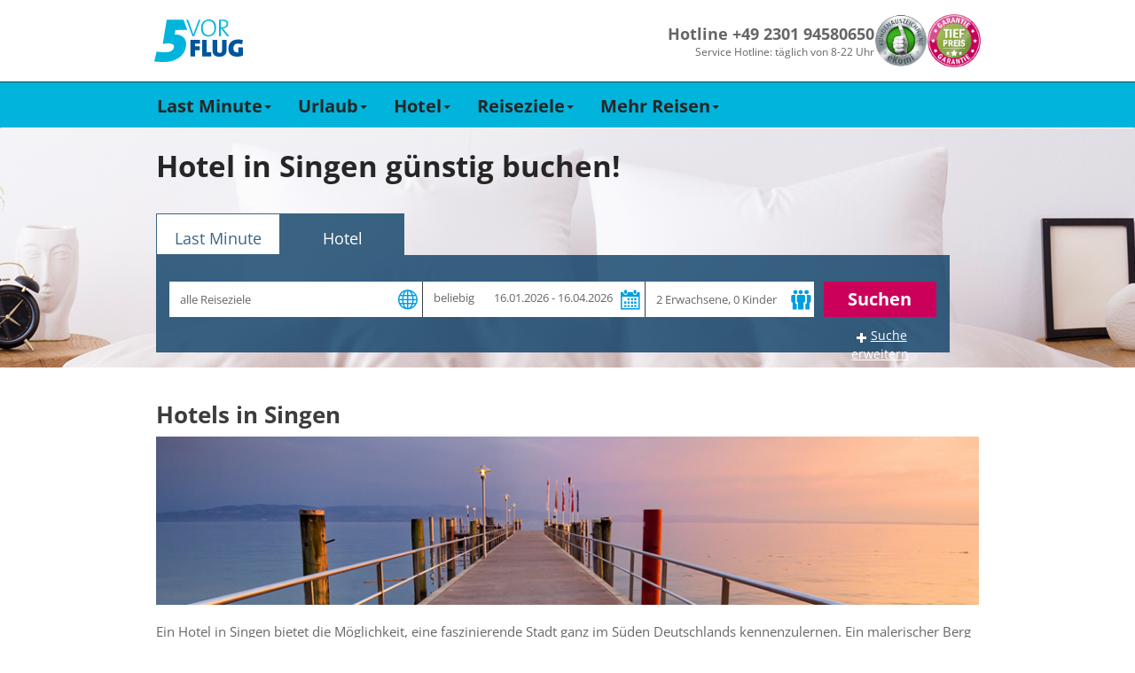

--- FILE ---
content_type: text/html; charset=utf-8
request_url: https://www.5vorflug.de/hotel/hotels-bodensee/singen.html
body_size: 103453
content:
<!DOCTYPE html>
<html lang="de">
<head>

<meta charset="utf-8">
<!-- 
	This website is powered by TYPO3 - inspiring people to share!
	TYPO3 is a free open source Content Management Framework initially created by Kasper Skaarhoj and licensed under GNU/GPL.
	TYPO3 is copyright 1998-2019 of Kasper Skaarhoj. Extensions are copyright of their respective owners.
	Information and contribution at https://typo3.org/
-->

<base href="/">


<meta name="generator" content="TYPO3 CMS">
<meta name="robots" content="index,follow">
<meta name="description" content="Hotel Singen – Entdecken Sie die Stadt Singen am Bodensee! Jetzt günstig Ihr Wunschhotel in Singen online buchen. &amp;#10003; Tiefpreisgarantie &amp;#10003; Hotelbewertungen &amp;#10003; Preisvergleich aller großer Veranstalter">


<link rel="stylesheet" type="text/css" href="/typoscriptFiles/frontend/css/5vorFlug.min.css?1764759370" media="all">
<!--[if lte IE 9]><link rel="stylesheet" type="text/css" href="/dist/bootstrap.min.css" media="all"><![endif]-->
<!--[if lte IE 9]><link rel="stylesheet" type="text/css" href="/typoscriptFiles/frontend/css/5vorFlug-ie9.min.css?1764759370" media="all"><![endif]-->
<link rel="stylesheet" type="text/css" href="/typoscriptFiles/frontend/css/overwrites.css?1764759370" media="all">
<link rel="stylesheet" type="text/css" href="/typo3temp/assets/css/95edadcd98.css?1768429904" media="all">




<script type="text/javascript">
/*<![CDATA[*/
/*_scriptCode*/

			// decrypt helper function
		function decryptCharcode(n,start,end,offset) {
			n = n + offset;
			if (offset > 0 && n > end) {
				n = start + (n - end - 1);
			} else if (offset < 0 && n < start) {
				n = end - (start - n - 1);
			}
			return String.fromCharCode(n);
		}
			// decrypt string
		function decryptString(enc,offset) {
			var dec = "";
			var len = enc.length;
			for(var i=0; i < len; i++) {
				var n = enc.charCodeAt(i);
				if (n >= 0x2B && n <= 0x3A) {
					dec += decryptCharcode(n,0x2B,0x3A,offset);	// 0-9 . , - + / :
				} else if (n >= 0x40 && n <= 0x5A) {
					dec += decryptCharcode(n,0x40,0x5A,offset);	// A-Z @
				} else if (n >= 0x61 && n <= 0x7A) {
					dec += decryptCharcode(n,0x61,0x7A,offset);	// a-z
				} else {
					dec += enc.charAt(i);
				}
			}
			return dec;
		}
			// decrypt spam-protected emails
		function linkTo_UnCryptMailto(s) {
			location.href = decryptString(s,-1);
		}
		

/*]]>*/
</script>

<meta http-equiv="X-UA-Compatible" content="IE=edge">
        <meta name="viewport" content="width=device-width, initial-scale=1, maximum-scale=1">
        <link rel="apple-touch-icon" sizes="152x152" href="/apple-touch-icon.png">
        <link rel="icon" type="image/png" sizes="32x32" href="/favicon-32x32.png">
        <link rel="icon" type="image/png" sizes="16x16" href="/favicon-16x16.png">
        <link rel="manifest" href="/manifest.json">
        <meta name="theme-color" content="#ffffff">
        <link rel="preload" href="/typoscriptFiles/frontend/fonts/flaticon.ttf" as="font" type="font/ttf" crossorigin>
        <link rel="preload" href="/typoscriptFiles/frontend/fonts/bootstrap/glyphicons-halflings-regular.woff2" as="font" type="font/woff2" crossorigin>
        <link rel="preload" href="/typoscriptFiles/frontend/css/fonts/slick.woff" as="font" type="font/woff" crossorigin>    <script>
        function showYouTubeVideos() {
            var $videos = Array.from(document.querySelectorAll(".youtube-video iframe"));
            var length = $videos.length;

            for (var i = 0; i < length; i += 1) {
                var $video = $videos[i];
                $video.src = $video.dataset.src;
            }
        }

        function loadGPTScript() {
            var $script = document.querySelector('script[data-src*="googletagservices.com/tag/js/gpt.js"]');
            if ($script) $script.src = $script.dataset.src;
        }

        window._sp_queue = [];
        window._sp_queue.push(() => {
            window._sp_.addEventListener( "onConsentReady", (message_type, consentUUID, euconsent) => {
                __tcfapi("addEventListener", 2, function (tcData, success) {
                    if (success) {
                        if (tcData.purpose.consents["1"] === true) {
                            loadGPTScript();
                        }
                    }
                });

                __tcfapi("getCustomVendorConsents", 2, function (data, success) {
                if (success) {
                    var youtubeVendor = data.consentedVendors.find((vendor) => vendor.name.toLowerCase().includes("youtube"));
                    var youtubeVendorId = youtubeVendor._id || null;

                    if (youtubeVendorId !== null && data.grants[youtubeVendorId].vendorGrant === true) {
                        showYouTubeVideos();
                    }
                }
                });
            });
        });
        </script>
        <!--<script src="https://cdn.stroeerdigitalgroup.de/metatag/live/SDG_ConsentOnly/metaTag.min.js" type="text/javascript"></script>--><title>Hotel Singen - günstig Hotels online buchen | 5vorFlug!</title>        <script>
            (function (w, d, s, l, i) {
                w[l] = w[l] || [];
                w[l].push({
                  'gtm.start': new Date().getTime(),
                   event: 'gtm.js',
                });
                var f = d.getElementsByTagName(s)[0],
                  j = d.createElement(s),
                  dl = l != 'dataLayer' ? '&l=' + l : '';
                j.async = true;
                j.src = '//www.googletagmanager.com/gtm.js?id=' + i + dl;
                f.parentNode.insertBefore(j, f);
          })(window, document, 'script', 'dataLayer', 'GTM-KDGRKJJD');
        </script>        <script data-src="https://www.googletagservices.com/tag/js/gpt.js" async="async"></script>
        <script>
            var googletag = googletag || {};
            googletag.cmd = googletag.cmd || [];
        </script>            <script>
                googletag.cmd.push(function() {
                    googletag.defineSlot(
                        '/92294886/5vf_wsky_2017',
                        [160, 600],
                        'div-gpt-ad-5vFWideSky-0').addService(googletag.pubads());
                    googletag.pubads().enableSingleRequest();
                    googletag.enableServices();
                });
        </script>
		
	<!-- Beginn Konfiguration aus pkn_headertags -->
					<link rel="canonical" href="https://www.5vorflug.de/hotel/hotels-bodensee/singen.html" />
		<meta name="google-site-verification" content="rUURHxXNxFWsi8Rhtrr-SGUZR6RttEwom9JSqsH6yWg" />
		
	<!-- Ende Konfiguration aus pkn_headertags -->
</head>
<body id="pid-3597">
    <div class="navbar-container">
      <div class="navbar-content">
        <a href="/" title="5vorFlug - Der Last-Minute-Tipp">
         <img src="/typoscriptFiles/frontend/img/5vorflug.svg" width="100" height="49">
        </a>
        <div class="navbar-service-container">
          <div class="navbar-hotline-container">
            <p class="navbar-hotline-number">Hotline +49 2301 94580650</p>
            <p class="navbar-hotline-times">Service Hotline: täglich von 8-22 Uhr</p>
          </div>

          <div class="navbar-badges-container">
            <a href="/index.php?id=1520"><img src="/typoscriptFiles/frontend/img/kundenauszeichnung.png" width="60" height="60"></a>
            <a href="/index.php?id=1023"><img src="/typoscriptFiles/frontend/img/tiefpreisgarantie.png" width="60" height="60"></a>
          </div>
        </div>
      </div>
    </div><nav class="navbar navbar-default navbar-fixed-top-custom" id="mainnav">
 <div class="container-fluid">
     <div class="container">
         <div class="navbar-header visible-xs visible-sm">
            <button type="button" id="mobilenav" class="mobile-button navbar-toggle collapsed" data-toggle="collapse" data-target="#main-navigation" data-parent="mobilenavbutton">
                <span class="mobilenavbutton glyph-icon flaticon-menu48"></span>
                <span class="mobilenavmenu">Menü</span>
            </button>
            <button type="button" id="navbar-hotline" class="mobile-button navbar-toggle" data-parent="hotlinebutton">
                <span class="hotlinebutton glyph-icon flaticon-call37"></span>
                <span class="mobilenavmenu">Kontakt</span>
            </button>
            <a class="navbar-brand" href="/"><div class="fuenfvorflug-logo"></div></a>
         </div>
         <div class="collapse navbar-collapse" id="main-navigation"><ul class="nav navbar-nav"><li class="dropdown"><a href="/last-minute.html" class="dropdown-toggle" data-toggle="dropdown" role="button" aria-expanded="false">Last Minute<span class="caret hidden-xs hidden-sm"></span></a><ul class="dropdown-menu" role="menu"><li><a href="/last-minute/super-last-minute.html">Super Last Minute</a></li><li><a href="/last-minute/lastminute-mallorca.html">Mallorca</a></li><li><a href="/last-minute/lastminute-tuerkei.html">Türkei</a></li><li><a href="/last-minute/lastminute-aegypten.html">Ägypten</a></li><li><a href="/weiteres/lastminute-kanaren.html">Kanaren</a></li><li><a href="/last-minute/lastminute-griechenland.html">Griechenland</a></li><li><a href="/weiteres/malta.html">Malta</a></li><li><a href="/weiteres/lastminute-dubai.html">Dubai</a></li><li><a href="/last-minute/abu-dhabi.html">Abu Dhabi</a></li><li><a href="/destinationen/lastminute-marokko.html">Marokko</a></li><li><a href="/destinationen/lastminute-zypern.html">Zypern</a></li><li class="dropdown-submenu"><a href="/last-minute/last-minute-fernreisen.html" tabindex="-1">Fernreisen</a></li></ul></li><li class="dropdown"><a href="/angebote/urlaubsreisen.html" class="dropdown-toggle" data-toggle="dropdown" role="button" aria-expanded="false">Urlaub<span class="caret hidden-xs hidden-sm"></span></a><ul class="dropdown-menu" role="menu"><li><a href="/angebote/reiseschnaeppchen.html">Reiseschnäppchen</a></li><li><a href="/angebote/pauschalreisen.html">Pauschalreisen</a></li><li><a href="/angebote/all-inclusive-urlaub.html">All Inclusive</a></li><li><a href="/specials/fuer-familien.html">Familienurlaub</a></li><li><a href="/angebote/kurzurlaub.html">Kurzurlaub</a></li><li><a href="/staedtereisen.html">Städtereisen</a></li><li><a href="/angebote/reiseanbieter.html">Reiseveranstalter</a></li></ul></li><li class="dropdown"><a href="/hotel.html" class="dropdown-toggle" data-toggle="dropdown" role="button" aria-expanded="false">Hotel<span class="caret hidden-xs hidden-sm"></span></a><ul class="dropdown-menu" role="menu"><li><a href="/angebote/hotelketten.html">Hotelketten</a></li><li><a href="/hotel/erwachsenenhotel.html">Erwachsenenhotel</a></li><li class="dropdown-submenu"><a href="/hotel/familienhotel.html" tabindex="-1">Familienhotel</a></li><li><a href="/hotel/direkte-strandlage.html">Strandhotel</a></li><li><a href="/hotel/luxushotel.html">Luxushotel</a></li><li><a href="/hotel/wellnesshotel.html">Wellnesshotel</a></li><li><a href="/angebote/eigenanreise.html">Eigenanreise</a></li></ul></li><li class="dropdown"><a href="/angebote/urlaubsziele.html" class="dropdown-toggle" data-toggle="dropdown" role="button" aria-expanded="false">Reiseziele<span class="caret hidden-xs hidden-sm"></span></a><ul class="dropdown-menu" role="menu"><li><a href="/angebote/urlaub-europa.html">Europa</a></li><li><a href="/angebote/urlaub-asien.html">Asien</a></li><li><a href="/angebote/urlaub-afrika.html">Afrika</a></li><li><a href="/angebote/urlaub-arabische-halbinsel.html">Arabische Halbinsel</a></li><li><a href="/angebote/urlaub-australien.html">Australien</a></li><li><a href="/angebote/urlaub-indischer-ozean.html">Indischer Ozean</a></li><li><a href="/angebote/urlaub-karibik.html">Karibik</a></li><li><a href="/angebote/urlaub-kanada.html">Kanada</a></li><li><a href="/angebote/mittelamerika-urlaub.html">Mittelamerika</a></li><li><a href="/angebote/suedamerika-urlaub.html">Südamerika</a></li><li><a href="/angebote/urlaub-usa.html">USA</a></li></ul></li><li class="dropdown"><a href="/specials.html" class="dropdown-toggle" data-toggle="dropdown" role="button" aria-expanded="false">Mehr Reisen<span class="caret hidden-xs hidden-sm"></span></a><ul class="dropdown-menu" role="menu"><li><a href="/specials/brueckentage.html">Brückentage</a></li><li><a href="/angebote/ferienhaus.html">Ferienhaus</a></li><li><a href="/angebote/flitterwochen.html">Flitterwochen</a></li><li><a href="/specials/fruehbucher.html">Frühbucher</a></li><li><a href="/specials/singlereisen.html">Singlereisen</a></li><li><a href="/specials/sommerurlaub.html">Sommerurlaub</a></li><li><a href="/specials/wellness.html">Wellnessurlaub</a></li><li><a href="/angebote/winterurlaub.html">Winterurlaub</a></li></ul></li></ul></div>
     </div>
 </div>
</nav><div class="tx-fti-quicksearch ">
	

<div id="quicksearch" class="tx_ftiquicksearch_row" data-presettings="{&quot;Lastminute&quot;:[],&quot;Package&quot;:[],&quot;Flight&quot;:[],&quot;Hotel&quot;:[],&quot;Default&quot;:{&quot;activtab&quot;:&quot;4&quot;}}" data-cookies-disabled="1">
	<div class="container-fluid quicksearch-bg ftiquicksearchtabhotel">

		<div class="container fti_quicksearch_container ">
			<h1 class="headline">Hotel in Singen günstig buchen!</h1>

			<div class="tabbable ">
				<ul class="nav nav-tabs tx_ftiquicksearch_nav-tabs tx_ftiquicksearch_tabontop">
				
					<li class=" showonmobile ">
					
							<a href="#ftiquicksearchtablastminute" data-tab-name="#ftiquicksearchtablastminute" data-toggle="tab"><span>Last Minute</span></a>
						
					</li>
				
					<li class="active showonmobile showonmobile ">
					
							<a href="#ftiquicksearchtabhotel" data-tab-name="#ftiquicksearchtabhotel" data-toggle="tab"><span>Hotel</span></a>
						
					</li>
				
				</ul>

				<div class="tab-content tx_ftiquicksearch_formcontent">

					
						<div class="tab-pane " id="ftiquicksearchtablastminute">
						<form action="/?eID=fti_quicksearch_post" data-form="ftiquicksearchtablastminute" method="post" class="ftiquicksearch tx_ftiquicksearch_normalform  ftiquicksearch_formelements_empty">
							
							<input type="hidden" name="redirectdomain" value="https://lm.5vorflug.de/">
							<input type="hidden" name="tablink" value="lastminute">
							<input type="hidden" name="tabid" value="1">
							<input type="hidden" name="tabuid" value="">
							<input type="hidden" name="activtab" value="4">
							<input type="hidden" name="pageid" value="3147">
							<input type="hidden" name="tracktoken" value="QWlycG9ydHMsVHJhdmVsRGVzdGluYXRpb24sTGFzdE1pbnV0ZURlcGFydHVyZSxMYXN0TWludXRlQXJyaXZhbCxUcmF2ZWxlcnMsRW1wdHktLS1Ib3RlbENhdGVnb3J5LENhdGVyaW5nLFJvb21UeXBlfEV4dHJhT3B0aW9ucyxSZWNvbW1lbmRhdGlvbnM=">
							<input type="hidden" name="baseurl" value="">
							<input type="hidden" name="custom" value="">
							<input type="hidden" name="extendedopened" value="0">
							<input type="hidden" name="holidayused" value="">
							<input type="hidden" name="dur" value="">
							<input type="hidden" name="nid" value="">
							<input type="hidden" name="rid" value="">
							<input type="hidden" name="rgid" value="">
							<input type="hidden" name="aid" value="">
							<input type="hidden" name="cyid" value="">
							<input type="hidden" name="suggestbox" value="">
							<input type="hidden" name="topRegion" value="">
							<input type="hidden" name="lastsettings" value="0">
							<input type="hidden" name="bSearchformSent" value="1">
							<input type="hidden" name="disable_cookies" value="1">
							
							<div class="ftiquicksearch_formelements">

								
										<div class="col-md-10">
											<div class="row firstrow">
												<div class="col-xs-12 form-group fti_quicksearch_airports" >
  <span class="fti_quicksearch_icon"></span>
  <label class="sr-only">Abflughafen</label>
  <div class="input-group">
    <input type="text" readonly class="fti_quicksearch_airportdiv form-control ftiquicksearch_no_blur" data-tab="ftiquicksearchform1" name="airports" placeholder="alle Abflughäfen" value="">
    <select class="form-control tx_ftiquicksearch_multiselectairport" data-tab="ftiquicksearchform1" name="depap[]" multiple="multiple" size="1">
	<optgroup label="Deutschland"></optgroup>
	<optgroup label="Nord">
		
			<option
			
			value="BRE">Bremen</option>
		
			<option
			
			value="HAM">Hamburg</option>
		
			<option
			
			value="HAJ">Hannover</option>
		
			<option
			
			value="LBC">Lübeck</option>
		
			<option
			
			value="RLG">Rostock Laage</option>
		
	<optgroup label="Süd">
			
				<option
				
				value="FDH">
				Friedrichshafen
				</option>
			
				<option
				
				value="FKB">
				Karlsruhe
				</option>
			
				<option
				
				value="FMM">
				Memmingen
				</option>
			
				<option
				
				value="MUC">
				München
				</option>
			
				<option
				
				value="NUE">
				Nürnberg
				</option>
			
				<option
				
				value="STR">
				Stuttgart
				</option>
			
	<optgroup label="West">
			
				<option
				
				value="DTM">
				Dortmund
				</option>
			
				<option
				
				value="DUS">
				Düsseldorf
				</option>
			
				<option
				
				value="FRA">
				Frankfurt
				</option>
			
				<option
				
				value="HHN">
				Frankfurt-Hahn
				</option>
			
				<option
				
				value="KSF">
				Kassel-Calden
				</option>
			
				<option
				
				value="CGN">
				Köln-Bonn
				</option>
			
				<option
				
				value="FMO">
				Münster-Osnabrück
				</option>
			
				<option
				
				value="NRN">
				Niederrhein (Weeze)
				</option>
			
				<option
				
				value="PAD">
				Paderborn
				</option>
			
				<option
				
				value="SCN">
				Saarbrücken
				</option>
			
	<optgroup label="Ost">
			
				<option
				
				value="BER">
				Berlin-Brandenburg
				</option>
			
				<option
				
				value="DRS">
				Dresden
				</option>
			
				<option
				
				value="ERF">
				Erfurt-Weimar
				</option>
			
				<option
				
				value="LEJ">
				Leipzig/Halle
				</option>
			
				<option
				
				value="RLG">
				Rostock Laage
				</option>
			
	<optgroup label="Österreich">
			
				<option
				
				value="GRZ">
				Graz
				</option>
			
				<option
				
				value="KLU">
				Klagenfurt
				</option>
			
				<option
				
				value="SZG">
				Salzburg
				</option>
			
				<option
				
				value="VIE">
				Wien
				</option>
			
				<option
				
				value="INN">
				Innsbruck
				</option>
			
				<option
				
				value="LNZ">
				Linz
				</option>
			
	<optgroup label="Schweiz">
			
				<option
				
				value="MLH,BSL">
				Basel
				</option>
			
				<option
				
				value="GVA">
				Genf
				</option>
			
				<option
				
				value="LUG">
				Lugano
				</option>
			
				<option
				
				value="ZRH">
				Zürich
				</option>
			
				<option
				
				value="BRN">
				Bern
				</option>
			
	<optgroup label="weitere in Europa">
			
				
			
				
			
				
			
				
			
				
			
				
			
				
			
				
			
				
			
				
			
				
			
				
			
				
			
				
			
				
			
</select>
    <div class="input-group-addon traveldestination-group-addon"><span class="flat-icon flaticon-flying"></span></div>
  </div>
</div>

<div class="col-xs-12 form-group fti_quicksearch_suggestbox">
  <span class="fti_quicksearch_icon"></span>
  <label class="sr-only">Reiseziel</label>
  <input type="hidden" name="rgidtype" value="">
  <div class="input-group">
    <input type="text" readonly class="tx_ftiquicksearch_destination form-control ftiquicksearch_no_blur" data-tab="ftiquicksearchform1" name="ziel" placeholder="alle Reiseziele" value="">
  </div>
</div>

<div class="col-xs-12 fti_quicksearch_suggestbox_hotel_mobile">
  <label class="sr-only">Reiseziel suchen</label>
  <div class="form-group suggestbox-form-group">
    <input autocomplete="off" placeholder="hier Reiseziel, Region, Ort, Hotel etc. eingeben" name="freetextsearch" type="text" class="form-control fti_quicksearch_suggestbox_freetext" value="">
    <input type="hidden" name="nid" value="">
    <input type="hidden" name="rid" value="">
    <input type="hidden" name="rgid" value="">
    <input type="hidden" name="aid" value="">
    <input type="hidden" name="cyid" value="">
    <input type="hidden" name="tmp-suggestbox" value="">
    <input type="hidden" name="tmp-topRegion" value="">
    <div class="freeTextSearchResults"></div>
  </div>
  <div class="suggestbox-selects">
    <div class="package-destinations">
      <select disabled class="form-control tx_ftiquicksearch_ziel destinations" data-param="tx_ftiquicksearch_ziel" data-tab="ftiquicksearchform1" name="rgid">
        <option value="0" data-content="normal">Alle Reiseziele</option>
        <optgroup label="Top Reiseziele">
          
            <option value="10004" data-content="top" data-hotelcount="" data-bestprice="">Türkei</option>
          
            <option value="10010" data-content="top" data-hotelcount="" data-bestprice="">Ägypten</option>
          
            <option value="10000" data-content="top" data-hotelcount="" data-bestprice="">Balearen</option>
          
            <option value="10001" data-content="top" data-hotelcount="" data-bestprice="">Kanaren</option>
          
            <option value="10020" data-content="top" data-hotelcount="" data-bestprice="">Dubai, Arabische Halbinsel</option>
          
        </optgroup>
        <optgroup label="Reiseziel">
          
            <option value="10011" data-content="normal" data-hotelcount="" data-bestprice="">Afrika</option>
          
            <option value="10017" data-content="normal" data-hotelcount="" data-bestprice="">Asien</option>
          
            <option value="10029" data-content="normal" data-hotelcount="" data-bestprice="">Deutschland</option>
          
            <option value="10013" data-content="normal" data-hotelcount="" data-bestprice="">Dom. Republik</option>
          
            <option value="10035" data-content="normal" data-hotelcount="" data-bestprice="">Fly &amp; Drive</option>
          
            <option value="10038" data-content="normal" data-hotelcount="" data-bestprice="">Fly &amp; Stay</option>
          
            <option value="10021" data-content="normal" data-hotelcount="" data-bestprice="">Frankreich</option>
          
            <option value="10032" data-content="normal" data-hotelcount="" data-bestprice="">Glückshotels</option>
          
            <option value="10006" data-content="normal" data-hotelcount="" data-bestprice="">Griechenland Festland</option>
          
            <option value="10005" data-content="normal" data-hotelcount="" data-bestprice="">Griechische Inseln</option>
          
            <option value="10036" data-content="normal" data-hotelcount="" data-bestprice="">Indischer Ozean</option>
          
            <option value="10007" data-content="normal" data-hotelcount="" data-bestprice="">Italien, Malta</option>
          
            <option value="10024" data-content="normal" data-hotelcount="" data-bestprice="">Kanada</option>
          
            <option value="10014" data-content="normal" data-hotelcount="" data-bestprice="">Karibik</option>
          
            <option value="10034" data-content="normal" data-hotelcount="" data-bestprice="">Kreuzfahrten</option>
          
            <option value="10030" data-content="normal" data-hotelcount="" data-bestprice="">Kroatien, Bulgarien, Osteuropa</option>
          
            <option value="10012" data-content="normal" data-hotelcount="" data-bestprice="">Kuba</option>
          
            <option value="10016" data-content="normal" data-hotelcount="" data-bestprice="">Mexiko</option>
          
            <option value="10037" data-content="normal" data-hotelcount="" data-bestprice="">Mittelamerika</option>
          
            <option value="10028" data-content="normal" data-hotelcount="" data-bestprice="">Mitteleuropa</option>
          
            <option value="10026" data-content="normal" data-hotelcount="" data-bestprice="">Naher Osten</option>
          
            <option value="10022" data-content="normal" data-hotelcount="" data-bestprice="">Nordeuropa</option>
          
            <option value="10002" data-content="normal" data-hotelcount="" data-bestprice="">Portugal</option>
          
            <option value="10033" data-content="normal" data-hotelcount="" data-bestprice="">Rundreisen</option>
          
            <option value="10003" data-content="normal" data-hotelcount="" data-bestprice="">Spanisches Festland</option>
          
            <option value="10023" data-content="normal" data-hotelcount="" data-bestprice="">Südamerika</option>
          
            <option value="10027" data-content="normal" data-hotelcount="" data-bestprice="">Thailand</option>
          
            <option value="10008" data-content="normal" data-hotelcount="" data-bestprice="">Tunesien, Marokko</option>
          
            <option value="10015" data-content="normal" data-hotelcount="" data-bestprice="">USA</option>
          
            <option value="10019" data-content="normal" data-hotelcount="" data-bestprice="">Zypern</option>
          
        </optgroup>
      </select>
      <select disabled class="form-control tx_ftiquicksearch_region regions" data-param="tx_ftiquicksearch_region" data-tab="ftiquicksearchform1" name="rid">
        <option value="0">Alle Regionen</option>
        
          <option value="891" data-parent="10007">Abruzzen</option>
        
          <option value="354" data-parent="10020">Abu Dhabi</option>
        
          <option value="724" data-parent="10020">Ajman</option>
        
          <option value="884" data-parent="10020">Al Ain</option>
        
          <option value="781" data-parent="10015">Alaska</option>
        
          <option value="4107" data-parent="10030">Albanien</option>
        
          <option value="767" data-parent="10024">Alberta</option>
        
          <option value="339" data-parent="10002">Alentejo - Beja / Setubal / Evora / Santarem / Portalegre</option>
        
          <option value="2026" data-parent="10029">Allgäu</option>
        
          <option value="387" data-parent="10005">Alonissos</option>
        
          <option value="549" data-parent="10005">Amorgos &amp; Astypalaia</option>
        
          <option value="229" data-parent="10003">Andalusien Inland</option>
        
          <option value="391" data-parent="10005">Andros</option>
        
          <option value="434" data-parent="10004">Antalya &amp; Belek</option>
        
          <option value="250" data-parent="10014">Antigua &amp; Barbuda</option>
        
          <option value="547" data-parent="10005">Antiparos</option>
        
          <option value="845" data-parent="10007">Aostatal &amp; Piemont &amp; Lombardei</option>
        
          <option value="464" data-parent="10007">Apulien</option>
        
          <option value="25" data-parent="10021">Aquitanien</option>
        
          <option value="450" data-parent="10023">Argentinien</option>
        
          <option value="484" data-parent="10015">Arizona</option>
        
          <option value="4197" data-parent="10014">Aruba</option>
        
          <option value="18" data-parent="10006">Athen &amp; Umgebung</option>
        
          <option value="4112" data-parent="10011">Äthiopien</option>
        
          <option value="2659" data-parent="10002">Aveiro / Guarda / Viseu</option>
        
          <option value="652" data-parent="10004">Ayvalik, Cesme &amp; Izmir</option>
        
          <option value="664" data-parent="10002">Azoren</option>
        
          <option value="104" data-parent="10029">Baden-Württemberg</option>
        
          <option value="566" data-parent="10014">Bahamas</option>
        
          <option value="721" data-parent="10020">Bahrain</option>
        
          <option value="321" data-parent="10027">Bangkok &amp; Umgebung</option>
        
          <option value="245" data-parent="10014">Barbados</option>
        
          <option value="2068" data-parent="10003">Barcelona &amp; Umgebung</option>
        
          <option value="915" data-parent="10028">Basel &amp; Solothurn</option>
        
          <option value="291" data-parent="10007">Basilikata</option>
        
          <option value="4196" data-parent="10029">Bayerisch-Schwaben</option>
        
          <option value="2058" data-parent="10029">Bayerische Alpen</option>
        
          <option value="2025" data-parent="10029">Bayerischer Wald</option>
        
          <option value="855" data-parent="10028">Belgien</option>
        
          <option value="2069" data-parent="10029">Berchtesgadener Land</option>
        
          <option value="106" data-parent="10029">Berlin</option>
        
          <option value="916" data-parent="10028">Bern &amp; Berner Oberland</option>
        
          <option value="2028" data-parent="10029">Bodensee (Deutschland)</option>
        
          <option value="4190" data-parent="10028">Bodensee (Österreich)</option>
        
          <option value="648" data-parent="10004">Bodrum</option>
        
          <option value="4110" data-parent="10014">Bonaire, Sint Eustatius &amp; Saba</option>
        
          <option value="910" data-parent="10030">Bosnien-Herzegowina</option>
        
          <option value="842" data-parent="10011">Botswana</option>
        
          <option value="2660" data-parent="10002">Braga / Vila Real / Viano do Castelo / Braganca</option>
        
          <option value="107" data-parent="10029">Brandenburg</option>
        
          <option value="4172" data-parent="10023">Brasilien: Alagoas (Maceio)</option>
        
          <option value="4167" data-parent="10023">Brasilien: Bahia (Salvador da Bahia)</option>
        
          <option value="4170" data-parent="10023">Brasilien: Ceara (Fortaleza)</option>
        
          <option value="2595" data-parent="10023">Brasilien: Paraiba (Joao Pessoa)</option>
        
          <option value="374" data-parent="10023">Brasilien: Pernambuco (Recife)</option>
        
          <option value="375" data-parent="10023">Brasilien: Rio de Janeiro &amp; Umgebung</option>
        
          <option value="4169" data-parent="10023">Brasilien: Rio Grande de Norte (Natal)</option>
        
          <option value="112" data-parent="10029">Bremen</option>
        
          <option value="2040" data-parent="10021">Bretagne</option>
        
          <option value="768" data-parent="10024">British Columbia</option>
        
          <option value="539" data-parent="10030">Bulgarien (Landesinnere)</option>
        
          <option value="1027" data-parent="10030">Bulgarien: Albena &amp; Umgebung</option>
        
          <option value="103" data-parent="10030">Bulgarien: Goldstrand / Varna</option>
        
          <option value="102" data-parent="10030">Bulgarien: Sonnenstrand / Burgas / Nessebar</option>
        
          <option value="950" data-parent="10028">Burgenland</option>
        
          <option value="2017" data-parent="10021">Burgund &amp; Centre</option>
        
          <option value="79" data-parent="10007">Capri</option>
        
          <option value="534" data-parent="10006">Chalkidiki</option>
        
          <option value="784" data-parent="10023">Chile</option>
        
          <option value="2653" data-parent="10017">China - Hainan / Guangdong / Hunan / Jiangxi</option>
        
          <option value="439" data-parent="10017">China - Peking (Beijing)</option>
        
          <option value="4141" data-parent="10017">China - Shanghai</option>
        
          <option value="2652" data-parent="10017">China - Sichuan / Yunnan / Guangxi / Guizhou / Chongqing</option>
        
          <option value="527" data-parent="10005">Chios &amp; Psara</option>
        
          <option value="338" data-parent="10002">Coimbra / Leiria / Castelo Branco</option>
        
          <option value="753" data-parent="10015">Colorado</option>
        
          <option value="2014" data-parent="10003">Costa Azahar</option>
        
          <option value="2658" data-parent="10002">Costa Azul (Setubal / Beja)</option>
        
          <option value="931" data-parent="10003">Costa Barcelona</option>
        
          <option value="64" data-parent="10003">Costa Blanca &amp; Costa Calida</option>
        
          <option value="2013" data-parent="10003">Costa Brava</option>
        
          <option value="636" data-parent="10002">Costa da Caparica (Setúbal)</option>
        
          <option value="61" data-parent="10003">Costa de la Luz</option>
        
          <option value="457" data-parent="10002">Costa de Prata (Leira / Coimbra / Aveiro)</option>
        
          <option value="62" data-parent="10003">Costa del Sol &amp; Costa Tropical</option>
        
          <option value="695" data-parent="10002">Costa do Estoril (Lissabon)</option>
        
          <option value="2054" data-parent="10003">Costa Dorada</option>
        
          <option value="563" data-parent="10037">Costa Rica</option>
        
          <option value="494" data-parent="10002">Costa Verde (Braga / Viana do Castelo)</option>
        
          <option value="2055" data-parent="10021">Côte d&#039;Azur</option>
        
          <option value="582" data-parent="10014">Curacao</option>
        
          <option value="646" data-parent="10004">Dalyan - Dalaman - Fethiye - Ölüdeniz - Kas</option>
        
          <option value="902" data-parent="10022">Dänemark</option>
        
          <option value="2041" data-parent="10021">Disneyland Paris</option>
        
          <option value="2046" data-parent="10007">Dolomiten</option>
        
          <option value="366" data-parent="10013">Dom. Republik - Norden (Puerto Plata &amp; Samana)</option>
        
          <option value="367" data-parent="10013">Dom. Republik - Osten (Punta Cana)</option>
        
          <option value="368" data-parent="10013">Dom. Republik - Süden (Santo Domingo)</option>
        
          <option value="353" data-parent="10020">Dubai</option>
        
          <option value="2019" data-parent="10029">Düsseldorf &amp; Umgebung</option>
        
          <option value="4109" data-parent="10011">Eastern Cape (Port Elizabeth)</option>
        
          <option value="783" data-parent="10023">Ecuador</option>
        
          <option value="2052" data-parent="10029">Eifel &amp; Westerwald</option>
        
          <option value="59" data-parent="10001">El Hierro</option>
        
          <option value="80" data-parent="10007">Elba</option>
        
          <option value="81" data-parent="10007">Emilia Romagna</option>
        
          <option value="553" data-parent="10006">Epirus &amp; Westgriechenland</option>
        
          <option value="2050" data-parent="10029">Erzgebirge</option>
        
          <option value="838" data-parent="10030">Estland</option>
        
          <option value="383" data-parent="10005">Euböa (Evia)</option>
        
          <option value="637" data-parent="10002">Faro &amp; Algarve</option>
        
          <option value="2030" data-parent="10029">Fichtelgebirge</option>
        
          <option value="490" data-parent="10022">Finnland</option>
        
          <option value="524" data-parent="10015">Florida Orlando &amp; Inland</option>
        
          <option value="521" data-parent="10015">Florida Ostküste</option>
        
          <option value="523" data-parent="10015">Florida Südspitze</option>
        
          <option value="522" data-parent="10015">Florida Westküste</option>
        
          <option value="4057" data-parent="10035">Fly &amp; Drive Algarve</option>
        
          <option value="4059" data-parent="10035">Fly &amp; Drive Azoren</option>
        
          <option value="4060" data-parent="10035">Fly &amp; Drive Costa Blanca</option>
        
          <option value="4061" data-parent="10035">Fly &amp; Drive Costa de la Luz</option>
        
          <option value="4062" data-parent="10035">Fly &amp; Drive Costa del Sol</option>
        
          <option value="4063" data-parent="10035">Fly &amp; Drive Florida</option>
        
          <option value="4064" data-parent="10035">Fly &amp; Drive Fuerteventura</option>
        
          <option value="4083" data-parent="10035">Fly &amp; Drive Griechenland</option>
        
          <option value="4181" data-parent="10035">Fly &amp; Drive Israel</option>
        
          <option value="4069" data-parent="10035">Fly &amp; Drive Kapstadt &amp; Umgebung</option>
        
          <option value="1030" data-parent="10035">Fly &amp; Drive Karibik</option>
        
          <option value="4070" data-parent="10035">Fly &amp; Drive Kreta</option>
        
          <option value="4071" data-parent="10035">Fly &amp; Drive La Palma</option>
        
          <option value="4072" data-parent="10035">Fly &amp; Drive Lanzarote</option>
        
          <option value="4073" data-parent="10035">Fly &amp; Drive Lissabon &amp; Umgebung</option>
        
          <option value="4074" data-parent="10035">Fly &amp; Drive Madeira</option>
        
          <option value="4075" data-parent="10035">Fly &amp; Drive Mallorca</option>
        
          <option value="4077" data-parent="10035">Fly &amp; Drive Menorca</option>
        
          <option value="4088" data-parent="10035">Fly &amp; Drive Sardinien</option>
        
          <option value="4093" data-parent="10035">Fly &amp; Drive Spanien</option>
        
          <option value="4089" data-parent="10035">Fly &amp; Drive Teneriffa</option>
        
          <option value="4087" data-parent="10035">Fly &amp; Drive USA</option>
        
          <option value="4092" data-parent="10035">Fly &amp; Drive Zypern</option>
        
          <option value="4137" data-parent="10038">Fly &amp; Stay Amerika &amp; Kanada</option>
        
          <option value="4135" data-parent="10038">Fly &amp; Stay Asien</option>
        
          <option value="491" data-parent="10005">Folegandros</option>
        
          <option value="627" data-parent="10000">Formentera</option>
        
          <option value="200" data-parent="10021">Franche-Comté &amp; Champagne-Ardenne</option>
        
          <option value="2060" data-parent="10029">Franken</option>
        
          <option value="297" data-parent="10007">Friaul - Julisch Venetien</option>
        
          <option value="832" data-parent="10001">Fuerteventura</option>
        
          <option value="722" data-parent="10020">Fujairah</option>
        
          <option value="137" data-parent="10011">Gambia</option>
        
          <option value="2048" data-parent="10007">Gardasee</option>
        
          <option value="883" data-parent="10011">Gauteng (Johannesburg)</option>
        
          <option value="918" data-parent="10028">Genf</option>
        
          <option value="4185" data-parent="10003">Gibraltar</option>
        
          <option value="2142" data-parent="10032">Glückshotel Dubai &amp; Arabische Halbinsel</option>
        
          <option value="2098" data-parent="10032">Glückshotel Gran Canaria</option>
        
          <option value="4016" data-parent="10032">Glückshotel Griechische Inseln</option>
        
          <option value="2118" data-parent="10032">Glückshotel Ibiza</option>
        
          <option value="2140" data-parent="10032">Glückshotel Italien</option>
        
          <option value="2141" data-parent="10032">Glückshotel Kroatien</option>
        
          <option value="2101" data-parent="10032">Glückshotel La Palma</option>
        
          <option value="2088" data-parent="10032">Glückshotel Marokko</option>
        
          <option value="60" data-parent="10032">Glückshotel Spanische Küste - Festland</option>
        
          <option value="2104" data-parent="10032">Glückshotel Teneriffa</option>
        
          <option value="2086" data-parent="10032">Glückshotel Thailand</option>
        
          <option value="947" data-parent="10032">Glückshotel Türkei</option>
        
          <option value="2154" data-parent="10032">Glückshotel Türkische Ägäis</option>
        
          <option value="63" data-parent="10003">Golf von Almeria</option>
        
          <option value="345" data-parent="10001">Gran Canaria</option>
        
          <option value="920" data-parent="10028">Graubünden</option>
        
          <option value="377" data-parent="10014">Grenada</option>
        
          <option value="572" data-parent="10014">Guadeloupe</option>
        
          <option value="900" data-parent="10028">Guernsey - Kanalinsel</option>
        
          <option value="113" data-parent="10029">Hamburg</option>
        
          <option value="2031" data-parent="10029">Harz</option>
        
          <option value="428" data-parent="10015">Hawaii - Insel Maui</option>
        
          <option value="430" data-parent="10015">Hawaii - Insel Oahu</option>
        
          <option value="114" data-parent="10029">Hessen</option>
        
          <option value="2072" data-parent="10029">Hessisches Bergland</option>
        
          <option value="4111" data-parent="10029">Hochschwarzwald</option>
        
          <option value="443" data-parent="10037">Honduras</option>
        
          <option value="474" data-parent="10017">Hongkong &amp; Kowloon &amp; Hongkong Island</option>
        
          <option value="2061" data-parent="10029">Hunsrück / Taunus</option>
        
          <option value="350" data-parent="10010">Hurghada &amp; Safaga</option>
        
          <option value="32" data-parent="10000">Ibiza</option>
        
          <option value="399" data-parent="10005">Ikaria</option>
        
          <option value="759" data-parent="10015">Illinois &amp; Wisconsin</option>
        
          <option value="360" data-parent="10017">Indien: Goa</option>
        
          <option value="197" data-parent="10017">Indien: Karnataka / Kerala / A. Pradesh / T. Nadu / Lakkadiven</option>
        
          <option value="4201" data-parent="10017">Indien: Maharashtra - Mumbai / Gujarat</option>
        
          <option value="488" data-parent="10017">Indien: Neu Delhi / Rajasthan / Uttar Pradesh / Madhya Pradesh</option>
        
          <option value="2629" data-parent="10017">Indien: Punjab / Uttarakhand / Himachal Pradesh &amp; Hoher Norden</option>
        
          <option value="311" data-parent="10017">Indonesien: Bali</option>
        
          <option value="871" data-parent="10017">Indonesien: Insel Bintan &amp; Batam</option>
        
          <option value="470" data-parent="10017">Indonesien: Java</option>
        
          <option value="528" data-parent="10017">Indonesien: Kleine Sundainseln</option>
        
          <option value="4166" data-parent="10017">Indonesien: Nordosten</option>
        
          <option value="501" data-parent="10030">Insel Brac</option>
        
          <option value="500" data-parent="10030">Insel Hvar</option>
        
          <option value="325" data-parent="10027">Insel Ko Samui</option>
        
          <option value="507" data-parent="10030">Insel Krk</option>
        
          <option value="322" data-parent="10027">Insel Phuket</option>
        
          <option value="2032" data-parent="10029">Insel Rügen</option>
        
          <option value="2033" data-parent="10029">Insel Usedom</option>
        
          <option value="323" data-parent="10027">Inseln im Golf von Thailand (Koh Chang, Koh Phangan)</option>
        
          <option value="327" data-parent="10027">Inseln in der Andaman See (Koh Pee Pee, Koh Lanta)</option>
        
          <option value="552" data-parent="10005">Ios &amp; Sikinos</option>
        
          <option value="2580" data-parent="10026">Iran</option>
        
          <option value="503" data-parent="10028">Irland</option>
        
          <option value="75" data-parent="10007">Ischia</option>
        
          <option value="449" data-parent="10022">Island</option>
        
          <option value="511" data-parent="10026">Israel</option>
        
          <option value="225" data-parent="10026">Israel - Eilat</option>
        
          <option value="509" data-parent="10026">Israel - Jerusalem &amp; Umgebung</option>
        
          <option value="510" data-parent="10026">Israel - Tel Aviv &amp; Umgebung</option>
        
          <option value="727" data-parent="10026">Israel - Totes Meer</option>
        
          <option value="373" data-parent="10004">Istanbul &amp; Umgebung</option>
        
          <option value="483" data-parent="10030">Istrien</option>
        
          <option value="2047" data-parent="10007">Italienische Alpen</option>
        
          <option value="247" data-parent="10014">Jamaika</option>
        
          <option value="469" data-parent="10017">Japan: Tokio, Osaka, Hiroshima, Japan. Inseln</option>
        
          <option value="962" data-parent="10028">Jersey - Kanalinsel</option>
        
          <option value="515" data-parent="10026">Jordanien</option>
        
          <option value="348" data-parent="10010">Kairo &amp; Gizeh &amp; Memphis &amp; Ismailia</option>
        
          <option value="536" data-parent="10007">Kalabrien</option>
        
          <option value="688" data-parent="10015">Kalifornien</option>
        
          <option value="403" data-parent="10005">Kalymnos &amp; Telendos</option>
        
          <option value="843" data-parent="10017">Kambodscha</option>
        
          <option value="280" data-parent="10011">Kap Verde - Boavista</option>
        
          <option value="585" data-parent="10011">Kap Verde - Sal</option>
        
          <option value="586" data-parent="10011">Kap Verde - Santiago</option>
        
          <option value="951" data-parent="10028">Kärnten</option>
        
          <option value="15" data-parent="10005">Karpathos &amp; Kasos</option>
        
          <option value="720" data-parent="10020">Katar</option>
        
          <option value="396" data-parent="10005">Kefalonia &amp; Ithaki</option>
        
          <option value="644" data-parent="10004">Kemer &amp; Beldibi</option>
        
          <option value="174" data-parent="10011">Kenia - Nairobi &amp; Inland</option>
        
          <option value="358" data-parent="10011">Kenia - Nordküste</option>
        
          <option value="359" data-parent="10011">Kenia - Südküste</option>
        
          <option value="846" data-parent="10027">Khao Lak &amp; Umgebung</option>
        
          <option value="2020" data-parent="10029">Köln &amp; Umgebung</option>
        
          <option value="376" data-parent="10023">Kolumbien</option>
        
          <option value="6" data-parent="10005">Korfu &amp; Paxi</option>
        
          <option value="23" data-parent="10021">Korsika</option>
        
          <option value="7" data-parent="10005">Kos</option>
        
          <option value="4133" data-parent="10027">Krabi &amp; Umgebung</option>
        
          <option value="616" data-parent="10005">Kreta</option>
        
          <option value="2281" data-parent="10034">Kreuzfahrt &amp; Hotel Türkei</option>
        
          <option value="4010" data-parent="10034">Kreuzfahrt Kroatien</option>
        
          <option value="2149" data-parent="10034">Kreuzfahrt Region Karibik</option>
        
          <option value="4005" data-parent="10034">Kreuzfahrt Region Mittelmeer</option>
        
          <option value="4045" data-parent="10034">Kreuzfahrt Region Rotes Meer</option>
        
          <option value="2280" data-parent="10034">Kreuzfahrt Türkei</option>
        
          <option value="4119" data-parent="10034">Kreuzfahrten Arabische Halbinsel</option>
        
          <option value="4122" data-parent="10034">Kreuzfahrten Fernost</option>
        
          <option value="4126" data-parent="10034">Kreuzfahrten Indischer Ozean</option>
        
          <option value="4125" data-parent="10034">Kreuzfahrten Kanaren &amp; Atlantik</option>
        
          <option value="4120" data-parent="10034">Kreuzfahrten Südamerika</option>
        
          <option value="4121" data-parent="10034">Kreuzfahrten USA - Kanada</option>
        
          <option value="504" data-parent="10030">Kroatische Inseln</option>
        
          <option value="3011" data-parent="10012">Kuba - Cayo Coco</option>
        
          <option value="369" data-parent="10012">Kuba - Havanna / Varadero / Mayabeque / Artemisa / P. del Rio</option>
        
          <option value="371" data-parent="10012">Kuba - Holguin / S. de Cuba / Granma / Las Tunas / Guantanamo</option>
        
          <option value="3010" data-parent="10012">Kuba - Isla de la Juventud / Cayo Largo del Sur</option>
        
          <option value="3009" data-parent="10012">Kuba - Santa Clara / Cienfuegos / S. Spiritus / Camagüey</option>
        
          <option value="651" data-parent="10004">Kusadasi &amp; Didyma</option>
        
          <option value="480" data-parent="10030">Kvarner Bucht</option>
        
          <option value="881" data-parent="10011">KwaZulu-Natal (Durban)</option>
        
          <option value="50" data-parent="10001">La Gomera</option>
        
          <option value="675" data-parent="10001">La Palma</option>
        
          <option value="2057" data-parent="10021">Languedoc Roussillon</option>
        
          <option value="676" data-parent="10001">Lanzarote</option>
        
          <option value="847" data-parent="10017">Laos</option>
        
          <option value="3005" data-parent="10007">Latium</option>
        
          <option value="2071" data-parent="10029">Lausitz</option>
        
          <option value="395" data-parent="10005">Lefkas &amp; Meganissi</option>
        
          <option value="402" data-parent="10005">Leros</option>
        
          <option value="8" data-parent="10005">Lesbos &amp; Lemnos &amp; Samothraki</option>
        
          <option value="836" data-parent="10030">Lettland</option>
        
          <option value="818" data-parent="10007">Ligurien</option>
        
          <option value="674" data-parent="10002">Lissabon &amp; Umgebung</option>
        
          <option value="316" data-parent="10030">Litauen</option>
        
          <option value="178" data-parent="10028">London &amp; Südengland</option>
        
          <option value="2024" data-parent="10029">Lüneburger Heide</option>
        
          <option value="856" data-parent="10028">Luxemburg</option>
        
          <option value="349" data-parent="10010">Luxor &amp; Assuan</option>
        
          <option value="922" data-parent="10028">Luzern &amp; Aargau</option>
        
          <option value="708" data-parent="10017">Macao</option>
        
          <option value="161" data-parent="10011">Madagaskar</option>
        
          <option value="639" data-parent="10002">Madeira</option>
        
          <option value="794" data-parent="10003">Madrid &amp; Umgebung</option>
        
          <option value="4104" data-parent="10006">Makedonien</option>
        
          <option value="1019" data-parent="10011">Malawi</option>
        
          <option value="425" data-parent="10017">Malaysia</option>
        
          <option value="342" data-parent="10036">Malediven</option>
        
          <option value="35" data-parent="10000">Mallorca</option>
        
          <option value="595" data-parent="10007">Malta</option>
        
          <option value="296" data-parent="10007">Marken</option>
        
          <option value="647" data-parent="10004">Marmaris &amp; Icmeler &amp; Datca</option>
        
          <option value="125" data-parent="10008">Marokko - Atlantikküste: Agadir / Safi / Tiznit</option>
        
          <option value="4200" data-parent="10008">Marokko - Atlantikküste: Casablanca / El Jadida / Rabat</option>
        
          <option value="705" data-parent="10008">Marokko - Inland</option>
        
          <option value="126" data-parent="10008">Marokko - Marrakesch</option>
        
          <option value="482" data-parent="10008">Marokko - Tanger &amp; Mittelmeerküste</option>
        
          <option value="330" data-parent="10010">Marsa Alam &amp; Quseir</option>
        
          <option value="4144" data-parent="10010">Marsa Matruh &amp; Alexandria</option>
        
          <option value="571" data-parent="10014">Martinique</option>
        
          <option value="143" data-parent="10036">Mauritius</option>
        
          <option value="2035" data-parent="10029">Mecklenburg Ostseeküste</option>
        
          <option value="115" data-parent="10029">Mecklenburg-Vorpommern</option>
        
          <option value="2034" data-parent="10029">Mecklenburgische Seenplatte</option>
        
          <option value="630" data-parent="10000">Menorca</option>
        
          <option value="542" data-parent="10004">Mersin - Adana - Antakya</option>
        
          <option value="541" data-parent="10016">Mexiko Stadt</option>
        
          <option value="701" data-parent="10016">Mexiko: Acapulco / Oaxaca</option>
        
          <option value="704" data-parent="10016">Mexiko: Pazifikküste</option>
        
          <option value="282" data-parent="10016">Mexiko: Yucatan / Cancun</option>
        
          <option value="4127" data-parent="10021">Midi Pyrenees</option>
        
          <option value="179" data-parent="10028">Mittel- &amp; Nordengland</option>
        
          <option value="877" data-parent="10030">Mitteldalmatien</option>
        
          <option value="301" data-parent="10030">Mittelkroatien</option>
        
          <option value="880" data-parent="10021">Monaco</option>
        
          <option value="769" data-parent="10015">Montana</option>
        
          <option value="455" data-parent="10030">Montenegro</option>
        
          <option value="2062" data-parent="10029">Mosel</option>
        
          <option value="264" data-parent="10029">München</option>
        
          <option value="645" data-parent="10017">Myanmar</option>
        
          <option value="9" data-parent="10005">Mykonos</option>
        
          <option value="453" data-parent="10011">Namibia</option>
        
          <option value="393" data-parent="10005">Naxos</option>
        
          <option value="76" data-parent="10007">Neapel &amp; Umgebung</option>
        
          <option value="461" data-parent="10017">Nepal</option>
        
          <option value="692" data-parent="10015">Nevada</option>
        
          <option value="886" data-parent="10015">New England</option>
        
          <option value="782" data-parent="10015">New Jersey &amp; Delaware</option>
        
          <option value="697" data-parent="10015">New York</option>
        
          <option value="445" data-parent="10037">Nicaragua</option>
        
          <option value="2063" data-parent="10029">Niederbayern</option>
        
          <option value="854" data-parent="10028">Niederlande</option>
        
          <option value="952" data-parent="10028">Niederösterreich</option>
        
          <option value="116" data-parent="10029">Niedersachsen</option>
        
          <option value="2202" data-parent="10034">Nilkreuzfahrten</option>
        
          <option value="2011" data-parent="10030">Norddalmatien</option>
        
          <option value="127" data-parent="10029">Nordfriesland &amp; Inseln</option>
        
          <option value="905" data-parent="10028">Nordirland</option>
        
          <option value="4129" data-parent="10027">Nordostthailand (Issan)</option>
        
          <option value="117" data-parent="10029">Nordrhein-Westfalen</option>
        
          <option value="2036" data-parent="10029">Nordseeküste und Inseln - sonstige Angebote</option>
        
          <option value="505" data-parent="10003">Nordspanien - Atlantikküste</option>
        
          <option value="4128" data-parent="10027">Nordthailand (Chiang Mai, Chiang Rai, Sukhothai)</option>
        
          <option value="99" data-parent="10019">Nordzypern</option>
        
          <option value="1023" data-parent="10021">Normandie &amp; Picardie &amp; Nord-Pas-de-Calais</option>
        
          <option value="875" data-parent="10011">Northern Cape (Kimberley)</option>
        
          <option value="876" data-parent="10011">Northwest (Mahikeng)</option>
        
          <option value="813" data-parent="10022">Norwegen</option>
        
          <option value="790" data-parent="10024">Nova Scotia</option>
        
          <option value="2008" data-parent="10029">Oberbayern</option>
        
          <option value="2012" data-parent="10007">Oberitalienische Seen</option>
        
          <option value="953" data-parent="10028">Oberösterreich</option>
        
          <option value="105" data-parent="10029">Oberpfalz</option>
        
          <option value="733" data-parent="10006">Olympische Riviera</option>
        
          <option value="532" data-parent="10020">Oman</option>
        
          <option value="766" data-parent="10024">Ontario</option>
        
          <option value="760" data-parent="10015">Oregon</option>
        
          <option value="2039" data-parent="10029">Ostseeküste</option>
        
          <option value="446" data-parent="10037">Panama</option>
        
          <option value="495" data-parent="10021">Paris &amp; Umgebung</option>
        
          <option value="392" data-parent="10005">Paros, Kimolos, Milos, Serifos, Sifnos</option>
        
          <option value="401" data-parent="10005">Patmos</option>
        
          <option value="4188" data-parent="10021">Pays de la Loire</option>
        
          <option value="382" data-parent="10006">Peloponnes</option>
        
          <option value="787" data-parent="10023">Peru</option>
        
          <option value="314" data-parent="10017">Philippinen</option>
        
          <option value="683" data-parent="10017">Philippinen: Cebu / Boracay / Panay / Negros</option>
        
          <option value="681" data-parent="10017">Philippinen: Insel Luzon (Manila)</option>
        
          <option value="734" data-parent="10006">Pilion</option>
        
          <option value="2016" data-parent="10030">Plattensee / Balaton</option>
        
          <option value="4189" data-parent="10021">Poitou-Charentes</option>
        
          <option value="852" data-parent="10030">Polen</option>
        
          <option value="546" data-parent="10005">Poros</option>
        
          <option value="467" data-parent="10002">Porto</option>
        
          <option value="2662" data-parent="10002">Porto Santo</option>
        
          <option value="2056" data-parent="10021">Provence-Alpes-Côte d&#039;Azur</option>
        
          <option value="2661" data-parent="10003">Provinz Murcia Inland</option>
        
          <option value="4202" data-parent="10003">Provinz Valencia Inland</option>
        
          <option value="251" data-parent="10014">Puerto Rico</option>
        
          <option value="765" data-parent="10024">Quebec</option>
        
          <option value="723" data-parent="10020">Ras Al-Khaimah</option>
        
          <option value="620" data-parent="10019">Republik Zypern - Süden</option>
        
          <option value="163" data-parent="10036">Réunion</option>
        
          <option value="118" data-parent="10029">Rheinland-Pfalz</option>
        
          <option value="655" data-parent="10005">Rhodos</option>
        
          <option value="2029" data-parent="10029">Rhön</option>
        
          <option value="2042" data-parent="10021">Rhone Alpes</option>
        
          <option value="560" data-parent="10007">Rom &amp; Umgebung</option>
        
          <option value="2059" data-parent="10029">Ruhrgebiet</option>
        
          <option value="110" data-parent="10030">Rumänien</option>
        
          <option value="816" data-parent="10030">Rumänien - Bukarest &amp; Umgebung</option>
        
          <option value="2075" data-parent="10033">Rundreise Afrika</option>
        
          <option value="2204" data-parent="10033">Rundreise Ägypten</option>
        
          <option value="2253" data-parent="10033">Rundreise Andalusien</option>
        
          <option value="2273" data-parent="10033">Rundreise Arabische Halbinsel</option>
        
          <option value="4175" data-parent="10033">Rundreise Äthiopien</option>
        
          <option value="2246" data-parent="10033">Rundreise Azoren</option>
        
          <option value="2206" data-parent="10033">Rundreise Bulgarien</option>
        
          <option value="2128" data-parent="10033">Rundreise China</option>
        
          <option value="2208" data-parent="10033">Rundreise Costa Rica</option>
        
          <option value="2649" data-parent="10033">Rundreise Dominikanische Republik</option>
        
          <option value="4042" data-parent="10033">Rundreise Ecuador</option>
        
          <option value="2213" data-parent="10033">Rundreise Frankreich</option>
        
          <option value="2214" data-parent="10033">Rundreise Griechenland</option>
        
          <option value="2551" data-parent="10033">Rundreise Indien</option>
        
          <option value="2110" data-parent="10033">Rundreise Indonesien</option>
        
          <option value="4187" data-parent="10033">Rundreise Israel</option>
        
          <option value="2513" data-parent="10033">Rundreise Italien</option>
        
          <option value="2136" data-parent="10033">Rundreise Jordanien</option>
        
          <option value="2133" data-parent="10033">Rundreise Kalabrien</option>
        
          <option value="4178" data-parent="10033">Rundreise Kambodscha</option>
        
          <option value="2505" data-parent="10033">Rundreise Kanaren</option>
        
          <option value="2229" data-parent="10033">Rundreise Kenia</option>
        
          <option value="2215" data-parent="10033">Rundreise Kreta</option>
        
          <option value="2231" data-parent="10033">Rundreise Kroatien</option>
        
          <option value="2234" data-parent="10033">Rundreise Kuba</option>
        
          <option value="4023" data-parent="10033">Rundreise Lesbos</option>
        
          <option value="2244" data-parent="10033">Rundreise Madeira</option>
        
          <option value="2570" data-parent="10033">Rundreise Malaysia</option>
        
          <option value="2235" data-parent="10033">Rundreise Malta</option>
        
          <option value="2237" data-parent="10033">Rundreise Marokko</option>
        
          <option value="2242" data-parent="10033">Rundreise Mexiko</option>
        
          <option value="2569" data-parent="10033">Rundreise Mittelamerika</option>
        
          <option value="2553" data-parent="10033">Rundreise Myanmar</option>
        
          <option value="2080" data-parent="10033">Rundreise Naher Osten</option>
        
          <option value="2541" data-parent="10033">Rundreise Namibia</option>
        
          <option value="2164" data-parent="10033">Rundreise Oman</option>
        
          <option value="4017" data-parent="10033">Rundreise Peru - Südamerika</option>
        
          <option value="2529" data-parent="10033">Rundreise Portugal</option>
        
          <option value="2217" data-parent="10033">Rundreise Rhodos</option>
        
          <option value="4015" data-parent="10033">Rundreise Rumänien</option>
        
          <option value="4022" data-parent="10033">Rundreise Samos</option>
        
          <option value="2278" data-parent="10033">Rundreise Sardinien</option>
        
          <option value="2222" data-parent="10033">Rundreise Sizilien</option>
        
          <option value="4055" data-parent="10033">Rundreise Spanien</option>
        
          <option value="948" data-parent="10033">Rundreise Sri Lanka</option>
        
          <option value="2115" data-parent="10033">Rundreise Südafrika</option>
        
          <option value="2556" data-parent="10033">Rundreise Südamerika</option>
        
          <option value="2549" data-parent="10033">Rundreise Tansania</option>
        
          <option value="2257" data-parent="10033">Rundreise Thailand</option>
        
          <option value="959" data-parent="10033">Rundreise Tunesien</option>
        
          <option value="946" data-parent="10033">Rundreise Türkei</option>
        
          <option value="2560" data-parent="10033">Rundreise USA &amp; Alaska</option>
        
          <option value="4179" data-parent="10033">Rundreise Usbekistan</option>
        
          <option value="2144" data-parent="10033">Rundreise Vietnam</option>
        
          <option value="4024" data-parent="10033">Rundreise Zakynthos</option>
        
          <option value="2276" data-parent="10033">Rundreise Zypern</option>
        
          <option value="820" data-parent="10030">Russland - Moskau &amp; Umgebung</option>
        
          <option value="821" data-parent="10030">Russland - Sankt Petersburg &amp; Nordwesten (Murmansk)</option>
        
          <option value="119" data-parent="10029">Saarland</option>
        
          <option value="121" data-parent="10029">Sachsen</option>
        
          <option value="123" data-parent="10029">Sachsen-Anhalt</option>
        
          <option value="578" data-parent="10014">Saint Kitts &amp; Nevis</option>
        
          <option value="2648" data-parent="10014">Saint-Barthélemy</option>
        
          <option value="4098" data-parent="10014">Saint-Martin (frz.)</option>
        
          <option value="954" data-parent="10028">Salzburg - Salzburg</option>
        
          <option value="2007" data-parent="10028">Salzburg - Salzburger Land</option>
        
          <option value="2006" data-parent="10028">Salzkammergut - Oberösterreich / Steiermark / Salzburg</option>
        
          <option value="11" data-parent="10005">Samos</option>
        
          <option value="12" data-parent="10005">Santorin</option>
        
          <option value="78" data-parent="10007">Sardinien</option>
        
          <option value="2038" data-parent="10029">Sauerland</option>
        
          <option value="927" data-parent="10028">Schaffhausen</option>
        
          <option value="4102" data-parent="10029">Schleswig-Holstein</option>
        
          <option value="901" data-parent="10028">Schottland</option>
        
          <option value="2511" data-parent="10004">Schwarzmeerküste Türkei</option>
        
          <option value="2002" data-parent="10029">Schwarzwald</option>
        
          <option value="851" data-parent="10022">Schweden</option>
        
          <option value="139" data-parent="10011">Senegal</option>
        
          <option value="2579" data-parent="10030">Serbien</option>
        
          <option value="719" data-parent="10036">Seychellen</option>
        
          <option value="352" data-parent="10020">Sharjah / Khorfakkan</option>
        
          <option value="351" data-parent="10010">Sharm el Sheikh / Nuweiba / Taba</option>
        
          <option value="643" data-parent="10004">Side &amp; Alanya</option>
        
          <option value="473" data-parent="10017">Singapur</option>
        
          <option value="4198" data-parent="10014">Sint Maarten (nl.)</option>
        
          <option value="77" data-parent="10007">Sizilien</option>
        
          <option value="13" data-parent="10005">Skiathos, Skopelos &amp; Skyros</option>
        
          <option value="850" data-parent="10030">Slowakei</option>
        
          <option value="497" data-parent="10030">Slowenien Inland</option>
        
          <option value="628" data-parent="10030">slowenische Adria</option>
        
          <option value="2535" data-parent="10027">sonstige Angebote Thailand</option>
        
          <option value="65" data-parent="10003">Spanien Nordosten &amp; Pyrenäen</option>
        
          <option value="361" data-parent="10017">Sri Lanka</option>
        
          <option value="747" data-parent="10014">St. Vincent &amp; Grenadinen</option>
        
          <option value="926" data-parent="10028">St.Gallen &amp; Thurgau</option>
        
          <option value="249" data-parent="10014">St.Lucia</option>
        
          <option value="955" data-parent="10028">Steiermark</option>
        
          <option value="635" data-parent="10030">Süddalmatien</option>
        
          <option value="492" data-parent="10017">Südkorea</option>
        
          <option value="4131" data-parent="10027">Südostthailand (Pattaya, Jomtien)</option>
        
          <option value="4132" data-parent="10027">Südthailand (Surat Thani, Trang)</option>
        
          <option value="404" data-parent="10005">Symi</option>
        
          <option value="390" data-parent="10005">Syros &amp; Kea &amp; Kithnos</option>
        
          <option value="489" data-parent="10017">Taipeh &amp; Umgebung</option>
        
          <option value="454" data-parent="10011">Tansania - Sansibar</option>
        
          <option value="56" data-parent="10001">Teneriffa</option>
        
          <option value="930" data-parent="10028">Tessin</option>
        
          <option value="2021" data-parent="10029">Teutoburger Wald</option>
        
          <option value="755" data-parent="10015">Texas</option>
        
          <option value="16" data-parent="10005">Thassos</option>
        
          <option value="4103" data-parent="10006">Thessalien &amp; Mittelgriechenland</option>
        
          <option value="625" data-parent="10006">Thessaloniki</option>
        
          <option value="277" data-parent="10006">Thrakien</option>
        
          <option value="128" data-parent="10029">Thüringen</option>
        
          <option value="554" data-parent="10005">Tilos &amp; Chalki</option>
        
          <option value="389" data-parent="10005">Tinos</option>
        
          <option value="956" data-parent="10028">Tirol - Innsbruck, Mittel- und Nordtirol</option>
        
          <option value="2018" data-parent="10028">Tirol - Osttirol</option>
        
          <option value="1003" data-parent="10028">Tirol - Paznaun</option>
        
          <option value="2001" data-parent="10028">Tirol - Region Seefeld</option>
        
          <option value="2005" data-parent="10028">Tirol - Stubaital</option>
        
          <option value="2009" data-parent="10028">Tirol - Westtirol &amp; Ötztal</option>
        
          <option value="2004" data-parent="10028">Tirol - Zillertal</option>
        
          <option value="378" data-parent="10014">Tobago</option>
        
          <option value="537" data-parent="10007">Toskana</option>
        
          <option value="844" data-parent="10007">Trentino &amp; Südtirol</option>
        
          <option value="853" data-parent="10030">Tschechien</option>
        
          <option value="132" data-parent="10008">Tunesien - Hammamet</option>
        
          <option value="136" data-parent="10008">Tunesien - Inland &amp; Gabès &amp; Sfax</option>
        
          <option value="133" data-parent="10008">Tunesien - Insel Djerba</option>
        
          <option value="614" data-parent="10008">Tunesien - Monastir</option>
        
          <option value="131" data-parent="10008">Tunesien - Norden</option>
        
          <option value="135" data-parent="10008">Tunesien - Oase Zarzis</option>
        
          <option value="526" data-parent="10004">Türkei Inland</option>
        
          <option value="574" data-parent="10014">Turks &amp; Caicosinseln</option>
        
          <option value="817" data-parent="10007">Umbrien</option>
        
          <option value="725" data-parent="10020">Umm Al Quwain</option>
        
          <option value="849" data-parent="10030">Ungarn</option>
        
          <option value="82" data-parent="10007">Venetien</option>
        
          <option value="440" data-parent="10023">Venezuela - Isla Margarita</option>
        
          <option value="293" data-parent="10023">Venezuela - Küste &amp; Inland &amp; Los Roques Archipel</option>
        
          <option value="448" data-parent="10017">Vietnam</option>
        
          <option value="680" data-parent="10014">Virgin Islands British</option>
        
          <option value="4199" data-parent="10014">Virgin Islands USA</option>
        
          <option value="806" data-parent="10028">Vorarlberg</option>
        
          <option value="2010" data-parent="10028">Vorarlberg - Kleinwalsertal</option>
        
          <option value="933" data-parent="10028">Waadt &amp; Jura &amp; Neuenburg</option>
        
          <option value="177" data-parent="10028">Wales</option>
        
          <option value="934" data-parent="10028">Wallis</option>
        
          <option value="761" data-parent="10015">Washington</option>
        
          <option value="2500" data-parent="10010">weitere Angebote Ägypten</option>
        
          <option value="2516" data-parent="10005">weitere Angebote Griechische Inseln</option>
        
          <option value="807" data-parent="10028">weitere Angebote Schweiz</option>
        
          <option value="4006" data-parent="10034">weitere Kreuzfahrten</option>
        
          <option value="873" data-parent="10011">Western Cape (Kapstadt)</option>
        
          <option value="4130" data-parent="10027">Westthailand (Hua Hin, Cha Am, River Kwai)</option>
        
          <option value="958" data-parent="10028">Wien &amp; Umgebung</option>
        
          <option value="14" data-parent="10005">Zakynthos</option>
        
          <option value="793" data-parent="10003">Zentral Spanien</option>
        
          <option value="936" data-parent="10028">Zürich</option>
        
      </select>
    </div>
    <div class="hotel-destinations">
      <select disabled class="form-control tx_ftiquicksearch_ziel destinations" data-param="tx_ftiquicksearch_ziel" data-tab="ftiquicksearchform1" name="rgid">
        <option value="0" data-content="normal">Alle Reiseziele</option>
        <optgroup label="Top Reiseziele">
          
            <option value="30020" data-content="top" data-hotelcount="" data-bestprice="">Dubai, Arabische Halbinsel</option>
          
            <option value="30029" data-content="top" data-hotelcount="" data-bestprice="">Ägypten</option>
          
        </optgroup>
        <optgroup label="Reiseziel">
          
            <option value="30035" data-content="normal" data-hotelcount="" data-bestprice="">Afrika</option>
          
            <option value="30037" data-content="normal" data-hotelcount="" data-bestprice="">Asien</option>
          
            <option value="30018" data-content="normal" data-hotelcount="" data-bestprice="">Australien</option>
          
            <option value="30006" data-content="normal" data-hotelcount="" data-bestprice="">Benelux</option>
          
            <option value="30000" data-content="normal" data-hotelcount="" data-bestprice="">Deutschland Nord</option>
          
            <option value="30001" data-content="normal" data-hotelcount="" data-bestprice="">Deutschland Ost</option>
          
            <option value="30040" data-content="normal" data-hotelcount="" data-bestprice="">Deutschland Specials</option>
          
            <option value="30002" data-content="normal" data-hotelcount="" data-bestprice="">Deutschland Süd</option>
          
            <option value="30003" data-content="normal" data-hotelcount="" data-bestprice="">Deutschland West</option>
          
            <option value="30009" data-content="normal" data-hotelcount="" data-bestprice="">Frankreich</option>
          
            <option value="30043" data-content="normal" data-hotelcount="" data-bestprice="">Glückshotels</option>
          
            <option value="30038" data-content="normal" data-hotelcount="" data-bestprice="">Griechenland</option>
          
            <option value="30023" data-content="normal" data-hotelcount="" data-bestprice="">Großbritannien / Irland</option>
          
            <option value="30033" data-content="normal" data-hotelcount="" data-bestprice="">Indischer Ozean</option>
          
            <option value="30031" data-content="normal" data-hotelcount="" data-bestprice="">Island</option>
          
            <option value="30008" data-content="normal" data-hotelcount="" data-bestprice="">Italien</option>
          
            <option value="30027" data-content="normal" data-hotelcount="" data-bestprice="">Karibik</option>
          
            <option value="30034" data-content="normal" data-hotelcount="" data-bestprice="">Kreuzfahrten</option>
          
            <option value="30014" data-content="normal" data-hotelcount="" data-bestprice="">Kroatien</option>
          
            <option value="30024" data-content="normal" data-hotelcount="" data-bestprice="">Malta</option>
          
            <option value="30039" data-content="normal" data-hotelcount="" data-bestprice="">Mittelamerika</option>
          
            <option value="30045" data-content="normal" data-hotelcount="" data-bestprice="">Naher Osten</option>
          
            <option value="30028" data-content="normal" data-hotelcount="" data-bestprice="">Neuseeland</option>
          
            <option value="30004" data-content="normal" data-hotelcount="" data-bestprice="">Österreich</option>
          
            <option value="30025" data-content="normal" data-hotelcount="" data-bestprice="">Osteuropa</option>
          
            <option value="30012" data-content="normal" data-hotelcount="" data-bestprice="">Polen</option>
          
            <option value="30022" data-content="normal" data-hotelcount="" data-bestprice="">Portugal</option>
          
            <option value="30044" data-content="normal" data-hotelcount="" data-bestprice="">Rundreisen</option>
          
            <option value="30005" data-content="normal" data-hotelcount="" data-bestprice="">Schweiz</option>
          
            <option value="30007" data-content="normal" data-hotelcount="" data-bestprice="">Skandinavien</option>
          
            <option value="30011" data-content="normal" data-hotelcount="" data-bestprice="">Slowakei / Tschechien</option>
          
            <option value="30015" data-content="normal" data-hotelcount="" data-bestprice="">Slowenien</option>
          
            <option value="30017" data-content="normal" data-hotelcount="" data-bestprice="">Sonstige</option>
          
            <option value="30010" data-content="normal" data-hotelcount="" data-bestprice="">Spanien</option>
          
            <option value="30032" data-content="normal" data-hotelcount="" data-bestprice="">Südafrika</option>
          
            <option value="30036" data-content="normal" data-hotelcount="" data-bestprice="">Südamerika</option>
          
            <option value="30030" data-content="normal" data-hotelcount="" data-bestprice="">Südsee</option>
          
            <option value="30021" data-content="normal" data-hotelcount="" data-bestprice="">Türkei</option>
          
            <option value="30013" data-content="normal" data-hotelcount="" data-bestprice="">Ungarn</option>
          
            <option value="30016" data-content="normal" data-hotelcount="" data-bestprice="">USA / Kanada</option>
          
            <option value="30026" data-content="normal" data-hotelcount="" data-bestprice="">Zypern</option>
          
        </optgroup>
      </select>
      <select disabled class="form-control tx_ftiquicksearch_region regions" data-param="tx_ftiquicksearch_region" data-tab="ftiquicksearchform1" name="rid">
        <option value="0">Alle Regionen</option>
        
          <option value="891" data-parent="30008">Abruzzen</option>
        
          <option value="354" data-parent="30020">Abu Dhabi</option>
        
          <option value="558" data-parent="30038">Aegina &amp; Angistri &amp; Salamina</option>
        
          <option value="724" data-parent="30020">Ajman</option>
        
          <option value="884" data-parent="30020">Al Ain</option>
        
          <option value="841" data-parent="30016">Alabama</option>
        
          <option value="781" data-parent="30016">Alaska</option>
        
          <option value="4107" data-parent="30025">Albanien</option>
        
          <option value="767" data-parent="30016">Alberta</option>
        
          <option value="339" data-parent="30022">Alentejo - Beja / Setubal / Evora / Santarem / Portalegre</option>
        
          <option value="4139" data-parent="30035">Algerien</option>
        
          <option value="2026" data-parent="30002">Allgäu</option>
        
          <option value="387" data-parent="30038">Alonissos</option>
        
          <option value="549" data-parent="30038">Amorgos &amp; Astypalaia</option>
        
          <option value="229" data-parent="30010">Andalusien Inland</option>
        
          <option value="156" data-parent="30010">Andorra</option>
        
          <option value="391" data-parent="30038">Andros</option>
        
          <option value="4151" data-parent="30035">Angola</option>
        
          <option value="2640" data-parent="30027">Anguilla</option>
        
          <option value="434" data-parent="30021">Antalya &amp; Belek</option>
        
          <option value="250" data-parent="30027">Antigua &amp; Barbuda</option>
        
          <option value="547" data-parent="30038">Antiparos</option>
        
          <option value="845" data-parent="30008">Aostatal &amp; Piemont &amp; Lombardei</option>
        
          <option value="464" data-parent="30008">Apulien</option>
        
          <option value="2619" data-parent="30035">Äquatorialguinea</option>
        
          <option value="25" data-parent="30009">Aquitanien</option>
        
          <option value="450" data-parent="30036">Argentinien</option>
        
          <option value="484" data-parent="30016">Arizona</option>
        
          <option value="943" data-parent="30016">Arkansas</option>
        
          <option value="833" data-parent="30025">Armenien</option>
        
          <option value="4197" data-parent="30027">Aruba</option>
        
          <option value="857" data-parent="30045">Aserbaidschan</option>
        
          <option value="18" data-parent="30038">Athen &amp; Umgebung</option>
        
          <option value="4112" data-parent="30035">Äthiopien</option>
        
          <option value="2659" data-parent="30022">Aveiro / Guarda / Viseu</option>
        
          <option value="652" data-parent="30021">Ayvalik, Cesme &amp; Izmir</option>
        
          <option value="664" data-parent="30022">Azoren</option>
        
          <option value="104" data-parent="30002">Baden-Württemberg</option>
        
          <option value="566" data-parent="30027">Bahamas</option>
        
          <option value="447" data-parent="30027">Bahamas: Cat Island</option>
        
          <option value="568" data-parent="30027">Bahamas: Harbour Island</option>
        
          <option value="721" data-parent="30045">Bahrain</option>
        
          <option value="321" data-parent="30037">Bangkok &amp; Umgebung</option>
        
          <option value="2616" data-parent="30037">Bangladesch</option>
        
          <option value="245" data-parent="30027">Barbados</option>
        
          <option value="2068" data-parent="30010">Barcelona &amp; Umgebung</option>
        
          <option value="915" data-parent="30005">Basel &amp; Solothurn</option>
        
          <option value="291" data-parent="30008">Basilikata</option>
        
          <option value="4196" data-parent="30002">Bayerisch-Schwaben</option>
        
          <option value="2058" data-parent="30002">Bayerische Alpen</option>
        
          <option value="2025" data-parent="30002">Bayerischer Wald</option>
        
          <option value="855" data-parent="30006">Belgien</option>
        
          <option value="4100" data-parent="30039">Belize</option>
        
          <option value="2578" data-parent="30035">Benin</option>
        
          <option value="2069" data-parent="30002">Berchtesgadener Land</option>
        
          <option value="106" data-parent="30001">Berlin</option>
        
          <option value="437" data-parent="30027">Bermuda</option>
        
          <option value="916" data-parent="30005">Bern &amp; Berner Oberland</option>
        
          <option value="2028" data-parent="30002">Bodensee (Deutschland)</option>
        
          <option value="4190" data-parent="30004">Bodensee (Österreich)</option>
        
          <option value="4191" data-parent="30005">Bodensee (Schweiz)</option>
        
          <option value="648" data-parent="30021">Bodrum</option>
        
          <option value="788" data-parent="30036">Bolivien</option>
        
          <option value="4110" data-parent="30027">Bonaire, Sint Eustatius &amp; Saba</option>
        
          <option value="336" data-parent="30030">Bora Bora &amp; Maupiti</option>
        
          <option value="2078" data-parent="30000">Borkum</option>
        
          <option value="910" data-parent="30025">Bosnien-Herzegowina</option>
        
          <option value="842" data-parent="30035">Botswana</option>
        
          <option value="2660" data-parent="30022">Braga / Vila Real / Viano do Castelo / Braganca</option>
        
          <option value="107" data-parent="30001">Brandenburg</option>
        
          <option value="4172" data-parent="30036">Brasilien: Alagoas (Maceio)</option>
        
          <option value="4171" data-parent="30036">Brasilien: Amazonas (Manaus)</option>
        
          <option value="4167" data-parent="30036">Brasilien: Bahia (Salvador da Bahia)</option>
        
          <option value="4170" data-parent="30036">Brasilien: Ceara (Fortaleza)</option>
        
          <option value="2599" data-parent="30036">Brasilien: Distrito Federal (Brasilia)</option>
        
          <option value="2593" data-parent="30036">Brasilien: Espirito Santo (Vitoria)</option>
        
          <option value="286" data-parent="30036">Brasilien: Goias (Goiania)</option>
        
          <option value="2583" data-parent="30036">Brasilien: Mato Grosso (Cuiaba)</option>
        
          <option value="2584" data-parent="30036">Brasilien: Mato Grosso do Sul (Campo Grande)</option>
        
          <option value="2587" data-parent="30036">Brasilien: Minas Gerais (Belo Horizonte)</option>
        
          <option value="2588" data-parent="30036">Brasilien: Para (Belem)</option>
        
          <option value="2595" data-parent="30036">Brasilien: Paraiba (Joao Pessoa)</option>
        
          <option value="2592" data-parent="30036">Brasilien: Parana (Curitiba)</option>
        
          <option value="374" data-parent="30036">Brasilien: Pernambuco (Recife)</option>
        
          <option value="375" data-parent="30036">Brasilien: Rio de Janeiro &amp; Umgebung</option>
        
          <option value="4169" data-parent="30036">Brasilien: Rio Grande de Norte (Natal)</option>
        
          <option value="2590" data-parent="30036">Brasilien: Rio Grande do Sul (Porto Alegre)</option>
        
          <option value="2591" data-parent="30036">Brasilien: Santa Catarina (Florianopolis)</option>
        
          <option value="4168" data-parent="30036">Brasilien: Sao Paulo</option>
        
          <option value="2594" data-parent="30036">Brasilien: Sergipe (Aracaju)</option>
        
          <option value="112" data-parent="30000">Bremen</option>
        
          <option value="2040" data-parent="30009">Bretagne</option>
        
          <option value="768" data-parent="30016">British Columbia</option>
        
          <option value="894" data-parent="30037">Brunei Darussalam</option>
        
          <option value="539" data-parent="30025">Bulgarien (Landesinnere)</option>
        
          <option value="1027" data-parent="30025">Bulgarien: Albena &amp; Umgebung</option>
        
          <option value="103" data-parent="30025">Bulgarien: Goldstrand / Varna</option>
        
          <option value="102" data-parent="30025">Bulgarien: Sonnenstrand / Burgas / Nessebar</option>
        
          <option value="950" data-parent="30004">Burgenland</option>
        
          <option value="2017" data-parent="30009">Burgund &amp; Centre</option>
        
          <option value="2639" data-parent="30035">Burkina Faso</option>
        
          <option value="2617" data-parent="30035">Burundi</option>
        
          <option value="79" data-parent="30008">Capri</option>
        
          <option value="581" data-parent="30027">Cayman Islands</option>
        
          <option value="534" data-parent="30038">Chalkidiki</option>
        
          <option value="784" data-parent="30036">Chile</option>
        
          <option value="2655" data-parent="30037">China - Anhui / Fujian / Zhejiang / Jiangsu</option>
        
          <option value="2653" data-parent="30037">China - Hainan / Guangdong / Hunan / Jiangxi</option>
        
          <option value="2654" data-parent="30037">China - Hubei / Shaanxi / Shanxi / Henan</option>
        
          <option value="2657" data-parent="30037">China - Jilin / Liaoning</option>
        
          <option value="2651" data-parent="30037">China - Nei Mongol / Ningxia / Heilongjiang</option>
        
          <option value="439" data-parent="30037">China - Peking (Beijing)</option>
        
          <option value="2656" data-parent="30037">China - Shandong / Hebei / Tianjin</option>
        
          <option value="4141" data-parent="30037">China - Shanghai</option>
        
          <option value="2652" data-parent="30037">China - Sichuan / Yunnan / Guangxi / Guizhou / Chongqing</option>
        
          <option value="2650" data-parent="30037">China - Xinjiang / Tibet / Qinghai / Gansu</option>
        
          <option value="527" data-parent="30038">Chios &amp; Psara</option>
        
          <option value="338" data-parent="30022">Coimbra / Leiria / Castelo Branco</option>
        
          <option value="753" data-parent="30016">Colorado</option>
        
          <option value="337" data-parent="30030">Cookinseln</option>
        
          <option value="2014" data-parent="30010">Costa Azahar</option>
        
          <option value="2658" data-parent="30022">Costa Azul (Setubal / Beja)</option>
        
          <option value="931" data-parent="30010">Costa Barcelona</option>
        
          <option value="64" data-parent="30010">Costa Blanca &amp; Costa Calida</option>
        
          <option value="2013" data-parent="30010">Costa Brava</option>
        
          <option value="636" data-parent="30022">Costa da Caparica (Setúbal)</option>
        
          <option value="61" data-parent="30010">Costa de la Luz</option>
        
          <option value="457" data-parent="30022">Costa de Prata (Leira / Coimbra / Aveiro)</option>
        
          <option value="62" data-parent="30010">Costa del Sol &amp; Costa Tropical</option>
        
          <option value="695" data-parent="30022">Costa do Estoril (Lissabon)</option>
        
          <option value="2054" data-parent="30010">Costa Dorada</option>
        
          <option value="563" data-parent="30039">Costa Rica</option>
        
          <option value="494" data-parent="30022">Costa Verde (Braga / Viana do Castelo)</option>
        
          <option value="2055" data-parent="30009">Côte d&#039;Azur</option>
        
          <option value="582" data-parent="30027">Curacao</option>
        
          <option value="646" data-parent="30021">Dalyan - Dalaman - Fethiye - Ölüdeniz - Kas</option>
        
          <option value="902" data-parent="30007">Dänemark</option>
        
          <option value="2041" data-parent="30009">Disneyland Paris</option>
        
          <option value="2046" data-parent="30008">Dolomiten</option>
        
          <option value="366" data-parent="30027">Dom. Republik - Norden (Puerto Plata &amp; Samana)</option>
        
          <option value="367" data-parent="30027">Dom. Republik - Osten (Punta Cana)</option>
        
          <option value="368" data-parent="30027">Dom. Republik - Süden (Santo Domingo)</option>
        
          <option value="583" data-parent="30027">Dominica</option>
        
          <option value="2618" data-parent="30035">Dschibuti</option>
        
          <option value="353" data-parent="30020">Dubai</option>
        
          <option value="2019" data-parent="30003">Düsseldorf &amp; Umgebung</option>
        
          <option value="4109" data-parent="30032">Eastern Cape (Port Elizabeth)</option>
        
          <option value="783" data-parent="30036">Ecuador</option>
        
          <option value="2052" data-parent="30003">Eifel &amp; Westerwald</option>
        
          <option value="59" data-parent="30010">El Hierro</option>
        
          <option value="4114" data-parent="30039">El Salvador</option>
        
          <option value="80" data-parent="30008">Elba</option>
        
          <option value="2051" data-parent="30001">Elbsandsteingebirge</option>
        
          <option value="2641" data-parent="30035">Elfenbeinküste (Côte d&#039;Ivoire)</option>
        
          <option value="2043" data-parent="30009">Elsass &amp; Lothringen</option>
        
          <option value="81" data-parent="30008">Emilia Romagna</option>
        
          <option value="2037" data-parent="30000">Emsland</option>
        
          <option value="553" data-parent="30038">Epirus &amp; Westgriechenland</option>
        
          <option value="2050" data-parent="30001">Erzgebirge</option>
        
          <option value="838" data-parent="30025">Estland</option>
        
          <option value="383" data-parent="30038">Euböa (Evia)</option>
        
          <option value="637" data-parent="30022">Faro &amp; Algarve</option>
        
          <option value="2030" data-parent="30002">Fichtelgebirge</option>
        
          <option value="332" data-parent="30030">Fidschi</option>
        
          <option value="490" data-parent="30007">Finnland</option>
        
          <option value="524" data-parent="30016">Florida Orlando &amp; Inland</option>
        
          <option value="521" data-parent="30016">Florida Ostküste</option>
        
          <option value="523" data-parent="30016">Florida Südspitze</option>
        
          <option value="522" data-parent="30016">Florida Westküste</option>
        
          <option value="4124" data-parent="30034">Flußkreuzfahrt Deutschland</option>
        
          <option value="4057" data-parent="30017">Fly &amp; Drive Algarve</option>
        
          <option value="4059" data-parent="30017">Fly &amp; Drive Azoren</option>
        
          <option value="4083" data-parent="30017">Fly &amp; Drive Griechenland</option>
        
          <option value="4181" data-parent="30017">Fly &amp; Drive Israel</option>
        
          <option value="4088" data-parent="30017">Fly &amp; Drive Sardinien</option>
        
          <option value="491" data-parent="30038">Folegandros</option>
        
          <option value="627" data-parent="30010">Formentera</option>
        
          <option value="200" data-parent="30009">Franche-Comté &amp; Champagne-Ardenne</option>
        
          <option value="2060" data-parent="30002">Franken</option>
        
          <option value="2603" data-parent="30036">Französisch-Guayana</option>
        
          <option value="878" data-parent="30032">Free State (Bloemfontein)</option>
        
          <option value="917" data-parent="30005">Freiburg</option>
        
          <option value="297" data-parent="30008">Friaul - Julisch Venetien</option>
        
          <option value="832" data-parent="30010">Fuerteventura</option>
        
          <option value="722" data-parent="30020">Fujairah</option>
        
          <option value="2610" data-parent="30035">Gabun</option>
        
          <option value="137" data-parent="30035">Gambia</option>
        
          <option value="2048" data-parent="30008">Gardasee</option>
        
          <option value="883" data-parent="30032">Gauteng (Johannesburg)</option>
        
          <option value="918" data-parent="30005">Genf</option>
        
          <option value="757" data-parent="30016">Georgia</option>
        
          <option value="837" data-parent="30025">Georgien</option>
        
          <option value="2573" data-parent="30035">Ghana</option>
        
          <option value="4185" data-parent="30010">Gibraltar</option>
        
          <option value="2161" data-parent="30043">Glückshotel Deutschland</option>
        
          <option value="2143" data-parent="30043">Glückshotel Frankreich</option>
        
          <option value="2118" data-parent="30043">Glückshotel Ibiza</option>
        
          <option value="2141" data-parent="30043">Glückshotel Kroatien</option>
        
          <option value="2101" data-parent="30043">Glückshotel La Palma</option>
        
          <option value="2088" data-parent="30043">Glückshotel Marokko</option>
        
          <option value="2134" data-parent="30043">Glückshotel Österreich</option>
        
          <option value="60" data-parent="30043">Glückshotel Spanische Küste - Festland</option>
        
          <option value="947" data-parent="30043">Glückshotel Türkei</option>
        
          <option value="63" data-parent="30010">Golf von Almeria</option>
        
          <option value="345" data-parent="30010">Gran Canaria</option>
        
          <option value="920" data-parent="30005">Graubünden</option>
        
          <option value="377" data-parent="30027">Grenada</option>
        
          <option value="2547" data-parent="30007">Grönland</option>
        
          <option value="572" data-parent="30027">Guadeloupe</option>
        
          <option value="2631" data-parent="30030">Guam</option>
        
          <option value="441" data-parent="30039">Guatemala</option>
        
          <option value="900" data-parent="30023">Guernsey - Kanalinsel</option>
        
          <option value="2612" data-parent="30035">Guinea</option>
        
          <option value="2601" data-parent="30035">Guinea-Bissau</option>
        
          <option value="2575" data-parent="30027">Haiti</option>
        
          <option value="113" data-parent="30000">Hamburg</option>
        
          <option value="2031" data-parent="30000">Harz</option>
        
          <option value="427" data-parent="30016">Hawaii - Insel Big Island</option>
        
          <option value="431" data-parent="30016">Hawaii - Insel Kauai</option>
        
          <option value="432" data-parent="30016">Hawaii - Insel Lanai</option>
        
          <option value="428" data-parent="30016">Hawaii - Insel Maui</option>
        
          <option value="429" data-parent="30016">Hawaii - Insel Molokai</option>
        
          <option value="430" data-parent="30016">Hawaii - Insel Oahu</option>
        
          <option value="114" data-parent="30003">Hessen</option>
        
          <option value="2072" data-parent="30003">Hessisches Bergland</option>
        
          <option value="4111" data-parent="30002">Hochschwarzwald</option>
        
          <option value="443" data-parent="30039">Honduras</option>
        
          <option value="474" data-parent="30037">Hongkong &amp; Kowloon &amp; Hongkong Island</option>
        
          <option value="420" data-parent="30030">Huahine</option>
        
          <option value="2061" data-parent="30003">Hunsrück / Taunus</option>
        
          <option value="350" data-parent="30029">Hurghada &amp; Safaga</option>
        
          <option value="535" data-parent="30038">Hydra, Spetses</option>
        
          <option value="32" data-parent="30010">Ibiza</option>
        
          <option value="779" data-parent="30016">Idaho</option>
        
          <option value="399" data-parent="30038">Ikaria</option>
        
          <option value="759" data-parent="30016">Illinois &amp; Wisconsin</option>
        
          <option value="774" data-parent="30016">Indiana &amp; Kentucky</option>
        
          <option value="2630" data-parent="30037">Indien: Bihar / Jharkhand / West Bengal / Odisha &amp; Ostindien</option>
        
          <option value="360" data-parent="30037">Indien: Goa</option>
        
          <option value="197" data-parent="30037">Indien: Karnataka / Kerala / A. Pradesh / T. Nadu / Lakkadiven</option>
        
          <option value="4201" data-parent="30037">Indien: Maharashtra - Mumbai / Gujarat</option>
        
          <option value="488" data-parent="30037">Indien: Neu Delhi / Rajasthan / Uttar Pradesh / Madhya Pradesh</option>
        
          <option value="2629" data-parent="30037">Indien: Punjab / Uttarakhand / Himachal Pradesh &amp; Hoher Norden</option>
        
          <option value="311" data-parent="30037">Indonesien: Bali</option>
        
          <option value="871" data-parent="30037">Indonesien: Insel Bintan &amp; Batam</option>
        
          <option value="470" data-parent="30037">Indonesien: Java</option>
        
          <option value="528" data-parent="30037">Indonesien: Kleine Sundainseln</option>
        
          <option value="4166" data-parent="30037">Indonesien: Nordosten</option>
        
          <option value="592" data-parent="30037">Indonesien: Sumatra</option>
        
          <option value="501" data-parent="30014">Insel Brac</option>
        
          <option value="500" data-parent="30014">Insel Hvar</option>
        
          <option value="325" data-parent="30037">Insel Ko Samui</option>
        
          <option value="507" data-parent="30014">Insel Krk</option>
        
          <option value="322" data-parent="30037">Insel Phuket</option>
        
          <option value="2032" data-parent="30001">Insel Rügen</option>
        
          <option value="2033" data-parent="30001">Insel Usedom</option>
        
          <option value="323" data-parent="30037">Inseln im Golf von Thailand (Koh Chang, Koh Phangan)</option>
        
          <option value="327" data-parent="30037">Inseln in der Andaman See (Koh Pee Pee, Koh Lanta)</option>
        
          <option value="552" data-parent="30038">Ios &amp; Sikinos</option>
        
          <option value="503" data-parent="30023">Irland</option>
        
          <option value="75" data-parent="30008">Ischia</option>
        
          <option value="449" data-parent="30031">Island</option>
        
          <option value="2600" data-parent="30023">Isle of Man</option>
        
          <option value="511" data-parent="30045">Israel</option>
        
          <option value="225" data-parent="30045">Israel - Eilat</option>
        
          <option value="509" data-parent="30045">Israel - Jerusalem &amp; Umgebung</option>
        
          <option value="510" data-parent="30045">Israel - Tel Aviv &amp; Umgebung</option>
        
          <option value="727" data-parent="30045">Israel - Totes Meer</option>
        
          <option value="373" data-parent="30021">Istanbul &amp; Umgebung</option>
        
          <option value="483" data-parent="30014">Istrien</option>
        
          <option value="2047" data-parent="30008">Italienische Alpen</option>
        
          <option value="247" data-parent="30027">Jamaika</option>
        
          <option value="469" data-parent="30037">Japan: Tokio, Osaka, Hiroshima, Japan. Inseln</option>
        
          <option value="962" data-parent="30023">Jersey - Kanalinsel</option>
        
          <option value="515" data-parent="30045">Jordanien</option>
        
          <option value="348" data-parent="30029">Kairo &amp; Gizeh &amp; Memphis &amp; Ismailia</option>
        
          <option value="536" data-parent="30008">Kalabrien</option>
        
          <option value="688" data-parent="30016">Kalifornien</option>
        
          <option value="694" data-parent="30016">Kalifornien: Sierra Nevada</option>
        
          <option value="403" data-parent="30038">Kalymnos &amp; Telendos</option>
        
          <option value="843" data-parent="30037">Kambodscha</option>
        
          <option value="4153" data-parent="30035">Kamerun</option>
        
          <option value="941" data-parent="30016">Kansas &amp; Nebraska</option>
        
          <option value="280" data-parent="30035">Kap Verde - Boavista</option>
        
          <option value="589" data-parent="30035">Kap Verde - Fogo &amp; Brava</option>
        
          <option value="591" data-parent="30035">Kap Verde - Maio</option>
        
          <option value="585" data-parent="30035">Kap Verde - Sal</option>
        
          <option value="586" data-parent="30035">Kap Verde - Santiago</option>
        
          <option value="588" data-parent="30035">Kap Verde - Santo Antao</option>
        
          <option value="590" data-parent="30035">Kap Verde - Sao Nicolau</option>
        
          <option value="587" data-parent="30035">Kap Verde - Sao Vicente &amp; Santa Luzia</option>
        
          <option value="951" data-parent="30004">Kärnten</option>
        
          <option value="15" data-parent="30038">Karpathos &amp; Kasos</option>
        
          <option value="863" data-parent="30037">Kasachstan</option>
        
          <option value="720" data-parent="30045">Katar</option>
        
          <option value="396" data-parent="30038">Kefalonia &amp; Ithaki</option>
        
          <option value="644" data-parent="30021">Kemer &amp; Beldibi</option>
        
          <option value="174" data-parent="30035">Kenia - Nairobi &amp; Inland</option>
        
          <option value="358" data-parent="30035">Kenia - Nordküste</option>
        
          <option value="359" data-parent="30035">Kenia - Südküste</option>
        
          <option value="846" data-parent="30037">Khao Lak &amp; Umgebung</option>
        
          <option value="2020" data-parent="30003">Köln &amp; Umgebung</option>
        
          <option value="376" data-parent="30036">Kolumbien</option>
        
          <option value="4145" data-parent="30033">Komoren</option>
        
          <option value="6" data-parent="30038">Korfu &amp; Paxi</option>
        
          <option value="23" data-parent="30009">Korsika</option>
        
          <option value="7" data-parent="30038">Kos</option>
        
          <option value="4133" data-parent="30037">Krabi &amp; Umgebung</option>
        
          <option value="616" data-parent="30038">Kreta</option>
        
          <option value="4010" data-parent="30034">Kreuzfahrt Kroatien</option>
        
          <option value="2282" data-parent="30034">Kreuzfahrt Region Donau</option>
        
          <option value="2149" data-parent="30034">Kreuzfahrt Region Karibik</option>
        
          <option value="4005" data-parent="30034">Kreuzfahrt Region Mittelmeer</option>
        
          <option value="2280" data-parent="30034">Kreuzfahrt Türkei</option>
        
          <option value="4119" data-parent="30034">Kreuzfahrten Arabische Halbinsel</option>
        
          <option value="1026" data-parent="30034">Kreuzfahrten Asien</option>
        
          <option value="4160" data-parent="30034">Kreuzfahrten Europa</option>
        
          <option value="4122" data-parent="30034">Kreuzfahrten Fernost</option>
        
          <option value="4126" data-parent="30034">Kreuzfahrten Indischer Ozean</option>
        
          <option value="4123" data-parent="30034">Kreuzfahrten Nordland</option>
        
          <option value="4120" data-parent="30034">Kreuzfahrten Südamerika</option>
        
          <option value="4121" data-parent="30034">Kreuzfahrten USA - Kanada</option>
        
          <option value="504" data-parent="30014">Kroatische Inseln</option>
        
          <option value="882" data-parent="30032">Krüger Park (Mpumalanga &amp; Limpopo)</option>
        
          <option value="3011" data-parent="30027">Kuba - Cayo Coco</option>
        
          <option value="369" data-parent="30027">Kuba - Havanna / Varadero / Mayabeque / Artemisa / P. del Rio</option>
        
          <option value="371" data-parent="30027">Kuba - Holguin / S. de Cuba / Granma / Las Tunas / Guantanamo</option>
        
          <option value="3010" data-parent="30027">Kuba - Isla de la Juventud / Cayo Largo del Sur</option>
        
          <option value="3009" data-parent="30027">Kuba - Santa Clara / Cienfuegos / S. Spiritus / Camagüey</option>
        
          <option value="651" data-parent="30021">Kusadasi &amp; Didyma</option>
        
          <option value="2571" data-parent="30045">Kuwait</option>
        
          <option value="480" data-parent="30014">Kvarner Bucht</option>
        
          <option value="881" data-parent="30032">KwaZulu-Natal (Durban)</option>
        
          <option value="50" data-parent="30010">La Gomera</option>
        
          <option value="675" data-parent="30010">La Palma</option>
        
          <option value="2057" data-parent="30009">Languedoc Roussillon</option>
        
          <option value="676" data-parent="30010">Lanzarote</option>
        
          <option value="847" data-parent="30037">Laos</option>
        
          <option value="977" data-parent="30007">Lappland Schweden</option>
        
          <option value="3005" data-parent="30008">Latium</option>
        
          <option value="2071" data-parent="30001">Lausitz</option>
        
          <option value="395" data-parent="30038">Lefkas &amp; Meganissi</option>
        
          <option value="402" data-parent="30038">Leros</option>
        
          <option value="8" data-parent="30038">Lesbos &amp; Lemnos &amp; Samothraki</option>
        
          <option value="858" data-parent="30032">Lesotho</option>
        
          <option value="836" data-parent="30025">Lettland</option>
        
          <option value="979" data-parent="30045">Libanon</option>
        
          <option value="818" data-parent="30008">Ligurien</option>
        
          <option value="1025" data-parent="30009">Limousin &amp; Auvergne</option>
        
          <option value="879" data-parent="30032">Limpopo (Polokwane)</option>
        
          <option value="674" data-parent="30022">Lissabon &amp; Umgebung</option>
        
          <option value="316" data-parent="30025">Litauen</option>
        
          <option value="178" data-parent="30023">London &amp; Südengland</option>
        
          <option value="756" data-parent="30016">Louisiana &amp; Mississippi</option>
        
          <option value="2024" data-parent="30000">Lüneburger Heide</option>
        
          <option value="856" data-parent="30006">Luxemburg</option>
        
          <option value="349" data-parent="30029">Luxor &amp; Assuan</option>
        
          <option value="922" data-parent="30005">Luzern &amp; Aargau</option>
        
          <option value="708" data-parent="30037">Macao</option>
        
          <option value="161" data-parent="30035">Madagaskar</option>
        
          <option value="639" data-parent="30022">Madeira</option>
        
          <option value="794" data-parent="30010">Madrid &amp; Umgebung</option>
        
          <option value="4104" data-parent="30038">Makedonien</option>
        
          <option value="1019" data-parent="30035">Malawi</option>
        
          <option value="425" data-parent="30037">Malaysia</option>
        
          <option value="342" data-parent="30033">Malediven</option>
        
          <option value="4147" data-parent="30035">Mali</option>
        
          <option value="35" data-parent="30010">Mallorca</option>
        
          <option value="595" data-parent="30024">Malta</option>
        
          <option value="792" data-parent="30016">Manitoba</option>
        
          <option value="296" data-parent="30008">Marken</option>
        
          <option value="647" data-parent="30021">Marmaris &amp; Icmeler &amp; Datca</option>
        
          <option value="125" data-parent="30035">Marokko - Atlantikküste: Agadir / Safi / Tiznit</option>
        
          <option value="4200" data-parent="30035">Marokko - Atlantikküste: Casablanca / El Jadida / Rabat</option>
        
          <option value="705" data-parent="30035">Marokko - Inland</option>
        
          <option value="126" data-parent="30035">Marokko - Marrakesch</option>
        
          <option value="482" data-parent="30035">Marokko - Tanger &amp; Mittelmeerküste</option>
        
          <option value="330" data-parent="30029">Marsa Alam &amp; Quseir</option>
        
          <option value="4144" data-parent="30029">Marsa Matruh &amp; Alexandria</option>
        
          <option value="571" data-parent="30027">Martinique</option>
        
          <option value="2613" data-parent="30035">Mauretanien</option>
        
          <option value="143" data-parent="30033">Mauritius</option>
        
          <option value="909" data-parent="30025">Mazedonien</option>
        
          <option value="2035" data-parent="30001">Mecklenburg Ostseeküste</option>
        
          <option value="115" data-parent="30001">Mecklenburg-Vorpommern</option>
        
          <option value="2034" data-parent="30001">Mecklenburgische Seenplatte</option>
        
          <option value="630" data-parent="30010">Menorca</option>
        
          <option value="542" data-parent="30021">Mersin - Adana - Antakya</option>
        
          <option value="541" data-parent="30039">Mexiko Stadt</option>
        
          <option value="701" data-parent="30039">Mexiko: Acapulco / Oaxaca</option>
        
          <option value="438" data-parent="30039">Mexiko: Inland</option>
        
          <option value="2241" data-parent="30039">Mexiko: Karibikküste</option>
        
          <option value="704" data-parent="30039">Mexiko: Pazifikküste</option>
        
          <option value="282" data-parent="30039">Mexiko: Yucatan / Cancun</option>
        
          <option value="762" data-parent="30016">Michigan</option>
        
          <option value="4127" data-parent="30009">Midi Pyrenees</option>
        
          <option value="778" data-parent="30016">Minnesota &amp; Iowa</option>
        
          <option value="772" data-parent="30016">Missouri</option>
        
          <option value="179" data-parent="30023">Mittel- &amp; Nordengland</option>
        
          <option value="877" data-parent="30014">Mitteldalmatien</option>
        
          <option value="301" data-parent="30014">Mittelkroatien</option>
        
          <option value="24" data-parent="30009">Mittelmeerküste</option>
        
          <option value="835" data-parent="30025">Moldawien</option>
        
          <option value="295" data-parent="30008">Molise</option>
        
          <option value="880" data-parent="30009">Monaco</option>
        
          <option value="2642" data-parent="30037">Mongolei</option>
        
          <option value="769" data-parent="30016">Montana</option>
        
          <option value="455" data-parent="30025">Montenegro</option>
        
          <option value="419" data-parent="30030">Moorea</option>
        
          <option value="859" data-parent="30035">Mosambik</option>
        
          <option value="2062" data-parent="30003">Mosel</option>
        
          <option value="4192" data-parent="30032">Mpumalanga (Mbombela)</option>
        
          <option value="264" data-parent="30002">München</option>
        
          <option value="2074" data-parent="30003">Münsterland</option>
        
          <option value="645" data-parent="30037">Myanmar</option>
        
          <option value="9" data-parent="30038">Mykonos</option>
        
          <option value="453" data-parent="30035">Namibia</option>
        
          <option value="393" data-parent="30038">Naxos</option>
        
          <option value="76" data-parent="30008">Neapel &amp; Umgebung</option>
        
          <option value="461" data-parent="30037">Nepal</option>
        
          <option value="809" data-parent="30016">Neufundland &amp; Nunavut</option>
        
          <option value="4183" data-parent="30030">Neukaledonien</option>
        
          <option value="692" data-parent="30016">Nevada</option>
        
          <option value="814" data-parent="30016">New Brunswick</option>
        
          <option value="886" data-parent="30016">New England</option>
        
          <option value="782" data-parent="30016">New Jersey &amp; Delaware</option>
        
          <option value="754" data-parent="30016">New Mexico</option>
        
          <option value="796" data-parent="30018">New South Wales</option>
        
          <option value="697" data-parent="30016">New York</option>
        
          <option value="445" data-parent="30039">Nicaragua</option>
        
          <option value="2063" data-parent="30002">Niederbayern</option>
        
          <option value="854" data-parent="30006">Niederlande</option>
        
          <option value="952" data-parent="30004">Niederösterreich</option>
        
          <option value="116" data-parent="30000">Niedersachsen</option>
        
          <option value="2628" data-parent="30035">Niger</option>
        
          <option value="4158" data-parent="30035">Nigeria</option>
        
          <option value="2202" data-parent="30034">Nilkreuzfahrten</option>
        
          <option value="802" data-parent="30028">Nord-Insel (Neuseeland)</option>
        
          <option value="2011" data-parent="30014">Norddalmatien</option>
        
          <option value="127" data-parent="30000">Nordfriesland &amp; Inseln</option>
        
          <option value="905" data-parent="30023">Nordirland</option>
        
          <option value="4194" data-parent="30030">Nördliche Marianen</option>
        
          <option value="4129" data-parent="30037">Nordostthailand (Issan)</option>
        
          <option value="117" data-parent="30003">Nordrhein-Westfalen</option>
        
          <option value="2036" data-parent="30000">Nordseeküste und Inseln - sonstige Angebote</option>
        
          <option value="505" data-parent="30010">Nordspanien - Atlantikküste</option>
        
          <option value="4128" data-parent="30037">Nordthailand (Chiang Mai, Chiang Rai, Sukhothai)</option>
        
          <option value="896" data-parent="30016">Nordwest Territorien</option>
        
          <option value="99" data-parent="30026">Nordzypern</option>
        
          <option value="1023" data-parent="30009">Normandie &amp; Picardie &amp; Nord-Pas-de-Calais</option>
        
          <option value="776" data-parent="30016">North Carolina</option>
        
          <option value="4165" data-parent="30016">North Dakota</option>
        
          <option value="875" data-parent="30032">Northern Cape (Kimberley)</option>
        
          <option value="801" data-parent="30018">Northern Territory</option>
        
          <option value="876" data-parent="30032">Northwest (Mahikeng)</option>
        
          <option value="813" data-parent="30007">Norwegen</option>
        
          <option value="790" data-parent="30016">Nova Scotia</option>
        
          <option value="2008" data-parent="30002">Oberbayern</option>
        
          <option value="2012" data-parent="30008">Oberitalienische Seen</option>
        
          <option value="953" data-parent="30004">Oberösterreich</option>
        
          <option value="105" data-parent="30002">Oberpfalz</option>
        
          <option value="2667" data-parent="30002">Oberschwaben</option>
        
          <option value="925" data-parent="30005">Obwalden &amp; Nidwalden</option>
        
          <option value="811" data-parent="30016">Ohio</option>
        
          <option value="771" data-parent="30016">Oklahoma</option>
        
          <option value="733" data-parent="30038">Olympische Riviera</option>
        
          <option value="532" data-parent="30045">Oman</option>
        
          <option value="766" data-parent="30016">Ontario</option>
        
          <option value="760" data-parent="30016">Oregon</option>
        
          <option value="4108" data-parent="30021">Ost-Thrakien &amp; Marmarameer</option>
        
          <option value="2039" data-parent="30000">Ostseeküste</option>
        
          <option value="2611" data-parent="30037">Pakistan</option>
        
          <option value="4186" data-parent="30045">Palästinensische Autonomiegebiete</option>
        
          <option value="2644" data-parent="30030">Palau</option>
        
          <option value="446" data-parent="30039">Panama</option>
        
          <option value="2576" data-parent="30018">Papua-Neuguinea</option>
        
          <option value="4152" data-parent="30036">Paraguay</option>
        
          <option value="495" data-parent="30009">Paris &amp; Umgebung</option>
        
          <option value="392" data-parent="30038">Paros, Kimolos, Milos, Serifos, Sifnos</option>
        
          <option value="401" data-parent="30038">Patmos</option>
        
          <option value="4188" data-parent="30009">Pays de la Loire</option>
        
          <option value="382" data-parent="30038">Peloponnes</option>
        
          <option value="758" data-parent="30016">Pennsylvania</option>
        
          <option value="787" data-parent="30036">Peru</option>
        
          <option value="2053" data-parent="30003">Pfalz</option>
        
          <option value="314" data-parent="30037">Philippinen</option>
        
          <option value="683" data-parent="30037">Philippinen: Cebu / Boracay / Panay / Negros</option>
        
          <option value="681" data-parent="30037">Philippinen: Insel Luzon (Manila)</option>
        
          <option value="667" data-parent="30022">Pico (Azoren)</option>
        
          <option value="734" data-parent="30038">Pilion</option>
        
          <option value="2016" data-parent="30013">Plattensee / Balaton</option>
        
          <option value="4189" data-parent="30009">Poitou-Charentes</option>
        
          <option value="852" data-parent="30012">Polen</option>
        
          <option value="546" data-parent="30038">Poros</option>
        
          <option value="467" data-parent="30022">Porto</option>
        
          <option value="2662" data-parent="30022">Porto Santo</option>
        
          <option value="815" data-parent="30016">Prince Edward Island</option>
        
          <option value="2056" data-parent="30009">Provence-Alpes-Côte d&#039;Azur</option>
        
          <option value="2661" data-parent="30010">Provinz Murcia Inland</option>
        
          <option value="4202" data-parent="30010">Provinz Valencia Inland</option>
        
          <option value="251" data-parent="30027">Puerto Rico</option>
        
          <option value="765" data-parent="30016">Quebec</option>
        
          <option value="795" data-parent="30018">Queensland</option>
        
          <option value="3001" data-parent="30040">Radtouren und andere Specials</option>
        
          <option value="477" data-parent="30030">Raiatea &amp; Tahaa</option>
        
          <option value="723" data-parent="30020">Ras Al-Khaimah</option>
        
          <option value="2608" data-parent="30035">Republik Kongo</option>
        
          <option value="2663" data-parent="30026">Republik Zypern - Paphos</option>
        
          <option value="620" data-parent="30026">Republik Zypern - Süden</option>
        
          <option value="163" data-parent="30033">Réunion</option>
        
          <option value="2022" data-parent="30003">Rheingau</option>
        
          <option value="118" data-parent="30003">Rheinland-Pfalz</option>
        
          <option value="655" data-parent="30038">Rhodos</option>
        
          <option value="2029" data-parent="30003">Rhön</option>
        
          <option value="2042" data-parent="30009">Rhone Alpes</option>
        
          <option value="162" data-parent="30033">Rodrigues (Mauritius)</option>
        
          <option value="560" data-parent="30008">Rom &amp; Umgebung</option>
        
          <option value="4116" data-parent="30035">Ruanda</option>
        
          <option value="2059" data-parent="30003">Ruhrgebiet</option>
        
          <option value="110" data-parent="30025">Rumänien</option>
        
          <option value="816" data-parent="30025">Rumänien - Bukarest &amp; Umgebung</option>
        
          <option value="2075" data-parent="30044">Rundreise Afrika</option>
        
          <option value="2204" data-parent="30044">Rundreise Ägypten</option>
        
          <option value="2253" data-parent="30044">Rundreise Andalusien</option>
        
          <option value="2273" data-parent="30044">Rundreise Arabische Halbinsel</option>
        
          <option value="4176" data-parent="30044">Rundreise Argentinien</option>
        
          <option value="2527" data-parent="30044">Rundreise Asien</option>
        
          <option value="4175" data-parent="30044">Rundreise Äthiopien</option>
        
          <option value="2545" data-parent="30044">Rundreise Australien &amp; Neuseeland</option>
        
          <option value="2246" data-parent="30044">Rundreise Azoren</option>
        
          <option value="4025" data-parent="30044">Rundreise Baltikum</option>
        
          <option value="4164" data-parent="30044">Rundreise Belgien</option>
        
          <option value="2546" data-parent="30044">Rundreise Brasilien</option>
        
          <option value="2206" data-parent="30044">Rundreise Bulgarien</option>
        
          <option value="2128" data-parent="30044">Rundreise China</option>
        
          <option value="2208" data-parent="30044">Rundreise Costa Rica</option>
        
          <option value="2501" data-parent="30044">Rundreise Deutschland &amp; sonstige Angebote</option>
        
          <option value="2649" data-parent="30044">Rundreise Dominikanische Republik</option>
        
          <option value="4042" data-parent="30044">Rundreise Ecuador</option>
        
          <option value="2213" data-parent="30044">Rundreise Frankreich</option>
        
          <option value="2214" data-parent="30044">Rundreise Griechenland</option>
        
          <option value="4177" data-parent="30044">Rundreise Großbritannien</option>
        
          <option value="2551" data-parent="30044">Rundreise Indien</option>
        
          <option value="2110" data-parent="30044">Rundreise Indonesien</option>
        
          <option value="4149" data-parent="30044">Rundreise Irland</option>
        
          <option value="2167" data-parent="30044">Rundreise Island</option>
        
          <option value="4187" data-parent="30044">Rundreise Israel</option>
        
          <option value="2513" data-parent="30044">Rundreise Italien</option>
        
          <option value="2226" data-parent="30044">Rundreise Jamaika</option>
        
          <option value="2146" data-parent="30044">Rundreise Japan</option>
        
          <option value="2136" data-parent="30044">Rundreise Jordanien</option>
        
          <option value="2133" data-parent="30044">Rundreise Kalabrien</option>
        
          <option value="4178" data-parent="30044">Rundreise Kambodscha</option>
        
          <option value="2548" data-parent="30044">Rundreise Kanada</option>
        
          <option value="2505" data-parent="30044">Rundreise Kanaren</option>
        
          <option value="2229" data-parent="30044">Rundreise Kenia</option>
        
          <option value="2215" data-parent="30044">Rundreise Kreta</option>
        
          <option value="2231" data-parent="30044">Rundreise Kroatien</option>
        
          <option value="2234" data-parent="30044">Rundreise Kuba</option>
        
          <option value="4023" data-parent="30044">Rundreise Lesbos</option>
        
          <option value="2244" data-parent="30044">Rundreise Madeira</option>
        
          <option value="2570" data-parent="30044">Rundreise Malaysia</option>
        
          <option value="2507" data-parent="30044">Rundreise Mallorca</option>
        
          <option value="2235" data-parent="30044">Rundreise Malta</option>
        
          <option value="2237" data-parent="30044">Rundreise Marokko</option>
        
          <option value="2242" data-parent="30044">Rundreise Mexiko</option>
        
          <option value="2569" data-parent="30044">Rundreise Mittelamerika</option>
        
          <option value="2553" data-parent="30044">Rundreise Myanmar</option>
        
          <option value="2080" data-parent="30044">Rundreise Naher Osten</option>
        
          <option value="2541" data-parent="30044">Rundreise Namibia</option>
        
          <option value="2164" data-parent="30044">Rundreise Oman</option>
        
          <option value="2243" data-parent="30044">Rundreise Österreich</option>
        
          <option value="4017" data-parent="30044">Rundreise Peru - Südamerika</option>
        
          <option value="2558" data-parent="30044">Rundreise Polen</option>
        
          <option value="2529" data-parent="30044">Rundreise Portugal</option>
        
          <option value="4015" data-parent="30044">Rundreise Rumänien</option>
        
          <option value="2150" data-parent="30044">Rundreise Russland</option>
        
          <option value="2278" data-parent="30044">Rundreise Sardinien</option>
        
          <option value="2525" data-parent="30044">Rundreise Senegal</option>
        
          <option value="2222" data-parent="30044">Rundreise Sizilien</option>
        
          <option value="4055" data-parent="30044">Rundreise Spanien</option>
        
          <option value="948" data-parent="30044">Rundreise Sri Lanka</option>
        
          <option value="2115" data-parent="30044">Rundreise Südafrika</option>
        
          <option value="2556" data-parent="30044">Rundreise Südamerika</option>
        
          <option value="4150" data-parent="30044">Rundreise Südsee</option>
        
          <option value="2549" data-parent="30044">Rundreise Tansania</option>
        
          <option value="2257" data-parent="30044">Rundreise Thailand</option>
        
          <option value="4143" data-parent="30044">Rundreise Trinidad &amp; Tobago</option>
        
          <option value="959" data-parent="30044">Rundreise Tunesien</option>
        
          <option value="946" data-parent="30044">Rundreise Türkei</option>
        
          <option value="4163" data-parent="30044">Rundreise Ungarn</option>
        
          <option value="2560" data-parent="30044">Rundreise USA &amp; Alaska</option>
        
          <option value="2144" data-parent="30044">Rundreise Vietnam</option>
        
          <option value="2276" data-parent="30044">Rundreise Zypern</option>
        
          <option value="819" data-parent="30025">Russische Riviera</option>
        
          <option value="892" data-parent="30025">Russland - Baikalsee</option>
        
          <option value="820" data-parent="30025">Russland - Moskau &amp; Umgebung</option>
        
          <option value="821" data-parent="30025">Russland - Sankt Petersburg &amp; Nordwesten (Murmansk)</option>
        
          <option value="893" data-parent="30025">Russland - sonstige Gebiete</option>
        
          <option value="119" data-parent="30003">Saarland</option>
        
          <option value="121" data-parent="30001">Sachsen</option>
        
          <option value="123" data-parent="30001">Sachsen-Anhalt</option>
        
          <option value="578" data-parent="30027">Saint Kitts &amp; Nevis</option>
        
          <option value="2648" data-parent="30027">Saint-Barthélemy</option>
        
          <option value="4098" data-parent="30027">Saint-Martin (frz.)</option>
        
          <option value="954" data-parent="30004">Salzburg - Salzburg</option>
        
          <option value="2007" data-parent="30004">Salzburg - Salzburger Land</option>
        
          <option value="2006" data-parent="30004">Salzkammergut - Oberösterreich / Steiermark / Salzburg</option>
        
          <option value="938" data-parent="30035">Sambia</option>
        
          <option value="418" data-parent="30030">Samoa (Upolu, Savaii)</option>
        
          <option value="11" data-parent="30038">Samos</option>
        
          <option value="4146" data-parent="30008">San Marino</option>
        
          <option value="12" data-parent="30038">Santorin</option>
        
          <option value="2645" data-parent="30035">São Tomé &amp; Príncipe</option>
        
          <option value="78" data-parent="30008">Sardinien</option>
        
          <option value="791" data-parent="30016">Saskatchewan</option>
        
          <option value="2572" data-parent="30045">Saudi-Arabien</option>
        
          <option value="2038" data-parent="30003">Sauerland</option>
        
          <option value="927" data-parent="30005">Schaffhausen</option>
        
          <option value="4102" data-parent="30000">Schleswig-Holstein</option>
        
          <option value="901" data-parent="30023">Schottland</option>
        
          <option value="2066" data-parent="30002">Schwäbische Alb</option>
        
          <option value="2511" data-parent="30021">Schwarzmeerküste Türkei</option>
        
          <option value="2002" data-parent="30002">Schwarzwald</option>
        
          <option value="851" data-parent="30007">Schweden</option>
        
          <option value="928" data-parent="30005">Schwyz</option>
        
          <option value="139" data-parent="30035">Senegal</option>
        
          <option value="2579" data-parent="30025">Serbien</option>
        
          <option value="719" data-parent="30033">Seychellen</option>
        
          <option value="352" data-parent="30020">Sharjah / Khorfakkan</option>
        
          <option value="351" data-parent="30029">Sharm el Sheikh / Nuweiba / Taba</option>
        
          <option value="643" data-parent="30021">Side &amp; Alanya</option>
        
          <option value="593" data-parent="30035">Simbabwe</option>
        
          <option value="473" data-parent="30037">Singapur</option>
        
          <option value="4198" data-parent="30027">Sint Maarten (nl.)</option>
        
          <option value="77" data-parent="30008">Sizilien</option>
        
          <option value="13" data-parent="30038">Skiathos, Skopelos &amp; Skyros</option>
        
          <option value="850" data-parent="30011">Slowakei</option>
        
          <option value="497" data-parent="30015">Slowenien Inland</option>
        
          <option value="628" data-parent="30015">slowenische Adria</option>
        
          <option value="2535" data-parent="30037">sonstige Angebote Thailand</option>
        
          <option value="799" data-parent="30018">South Australia</option>
        
          <option value="775" data-parent="30016">South Carolina</option>
        
          <option value="777" data-parent="30016">South Dakota</option>
        
          <option value="65" data-parent="30010">Spanien Nordosten &amp; Pyrenäen</option>
        
          <option value="2070" data-parent="30003">Spessart - Odenwald</option>
        
          <option value="361" data-parent="30037">Sri Lanka</option>
        
          <option value="747" data-parent="30027">St. Vincent &amp; Grenadinen</option>
        
          <option value="926" data-parent="30005">St.Gallen &amp; Thurgau</option>
        
          <option value="249" data-parent="30027">St.Lucia</option>
        
          <option value="955" data-parent="30004">Steiermark</option>
        
          <option value="803" data-parent="30028">Süd-Insel (Neuseeland)</option>
        
          <option value="635" data-parent="30014">Süddalmatien</option>
        
          <option value="492" data-parent="30037">Südkorea</option>
        
          <option value="4131" data-parent="30037">Südostthailand (Pattaya, Jomtien)</option>
        
          <option value="4132" data-parent="30037">Südthailand (Surat Thani, Trang)</option>
        
          <option value="4142" data-parent="30036">Suriname</option>
        
          <option value="866" data-parent="30032">Swasiland</option>
        
          <option value="404" data-parent="30038">Symi</option>
        
          <option value="390" data-parent="30038">Syros &amp; Kea &amp; Kithnos</option>
        
          <option value="335" data-parent="30030">Tahiti</option>
        
          <option value="489" data-parent="30037">Taipeh &amp; Umgebung</option>
        
          <option value="454" data-parent="30035">Tansania - Sansibar</option>
        
          <option value="4157" data-parent="30018">Tasmanien</option>
        
          <option value="56" data-parent="30010">Teneriffa</option>
        
          <option value="773" data-parent="30016">Tennessee</option>
        
          <option value="930" data-parent="30005">Tessin</option>
        
          <option value="2021" data-parent="30003">Teutoburger Wald</option>
        
          <option value="755" data-parent="30016">Texas</option>
        
          <option value="16" data-parent="30038">Thassos</option>
        
          <option value="4103" data-parent="30038">Thessalien &amp; Mittelgriechenland</option>
        
          <option value="625" data-parent="30038">Thessaloniki</option>
        
          <option value="277" data-parent="30038">Thrakien</option>
        
          <option value="128" data-parent="30001">Thüringen</option>
        
          <option value="2067" data-parent="30001">Thüringer Wald</option>
        
          <option value="554" data-parent="30038">Tilos &amp; Chalki</option>
        
          <option value="389" data-parent="30038">Tinos</option>
        
          <option value="956" data-parent="30004">Tirol - Innsbruck, Mittel- und Nordtirol</option>
        
          <option value="2018" data-parent="30004">Tirol - Osttirol</option>
        
          <option value="1003" data-parent="30004">Tirol - Paznaun</option>
        
          <option value="2001" data-parent="30004">Tirol - Region Seefeld</option>
        
          <option value="2005" data-parent="30004">Tirol - Stubaital</option>
        
          <option value="2009" data-parent="30004">Tirol - Westtirol &amp; Ötztal</option>
        
          <option value="2004" data-parent="30004">Tirol - Zillertal</option>
        
          <option value="378" data-parent="30027">Tobago</option>
        
          <option value="2646" data-parent="30035">Togo</option>
        
          <option value="417" data-parent="30030">Tonga</option>
        
          <option value="537" data-parent="30008">Toskana</option>
        
          <option value="844" data-parent="30008">Trentino &amp; Südtirol</option>
        
          <option value="519" data-parent="30027">Trinidad</option>
        
          <option value="853" data-parent="30011">Tschechien</option>
        
          <option value="789" data-parent="30030">Tuamotu Archipel &amp; Gesellschaftsinseln</option>
        
          <option value="132" data-parent="30035">Tunesien - Hammamet</option>
        
          <option value="136" data-parent="30035">Tunesien - Inland &amp; Gabès &amp; Sfax</option>
        
          <option value="133" data-parent="30035">Tunesien - Insel Djerba</option>
        
          <option value="614" data-parent="30035">Tunesien - Monastir</option>
        
          <option value="131" data-parent="30035">Tunesien - Norden</option>
        
          <option value="134" data-parent="30035">Tunesien - Oase Tozeur / Tamerza / Nefta</option>
        
          <option value="135" data-parent="30035">Tunesien - Oase Zarzis</option>
        
          <option value="526" data-parent="30021">Türkei Inland</option>
        
          <option value="574" data-parent="30027">Turks &amp; Caicosinseln</option>
        
          <option value="2647" data-parent="30035">Uganda</option>
        
          <option value="751" data-parent="30025">Ukraine &amp; Krim</option>
        
          <option value="817" data-parent="30008">Umbrien</option>
        
          <option value="725" data-parent="30020">Umm Al Quwain</option>
        
          <option value="849" data-parent="30013">Ungarn</option>
        
          <option value="932" data-parent="30005">Uri &amp; Glarus</option>
        
          <option value="785" data-parent="30036">Uruguay</option>
        
          <option value="862" data-parent="30037">Usbekistan</option>
        
          <option value="752" data-parent="30016">Utah</option>
        
          <option value="2643" data-parent="30030">Vanuatu</option>
        
          <option value="82" data-parent="30008">Venetien</option>
        
          <option value="294" data-parent="30036">Venezuela - Caracas</option>
        
          <option value="440" data-parent="30036">Venezuela - Isla Margarita</option>
        
          <option value="293" data-parent="30036">Venezuela - Küste &amp; Inland &amp; Los Roques Archipel</option>
        
          <option value="798" data-parent="30018">Victoria</option>
        
          <option value="448" data-parent="30037">Vietnam</option>
        
          <option value="680" data-parent="30027">Virgin Islands British</option>
        
          <option value="4199" data-parent="30027">Virgin Islands USA</option>
        
          <option value="780" data-parent="30016">Virginia &amp; West Virgina</option>
        
          <option value="806" data-parent="30004">Vorarlberg</option>
        
          <option value="2010" data-parent="30004">Vorarlberg - Kleinwalsertal</option>
        
          <option value="933" data-parent="30005">Waadt &amp; Jura &amp; Neuenburg</option>
        
          <option value="177" data-parent="30023">Wales</option>
        
          <option value="934" data-parent="30005">Wallis</option>
        
          <option value="761" data-parent="30016">Washington</option>
        
          <option value="763" data-parent="30016">Washington D.C. &amp; Maryland</option>
        
          <option value="2500" data-parent="30029">weitere Angebote Ägypten</option>
        
          <option value="2514" data-parent="30009">weitere Angebote Frankreich</option>
        
          <option value="2554" data-parent="30006">weitere Angebote Niederlande</option>
        
          <option value="957" data-parent="30004">weitere Angebote Österreich</option>
        
          <option value="807" data-parent="30005">weitere Angebote Schweiz</option>
        
          <option value="4006" data-parent="30034">weitere Kreuzfahrten</option>
        
          <option value="800" data-parent="30018">Western Australia</option>
        
          <option value="873" data-parent="30032">Western Cape (Kapstadt)</option>
        
          <option value="4130" data-parent="30037">Westthailand (Hua Hin, Cha Am, River Kwai)</option>
        
          <option value="958" data-parent="30004">Wien &amp; Umgebung</option>
        
          <option value="770" data-parent="30016">Wyoming</option>
        
          <option value="810" data-parent="30016">Yukon</option>
        
          <option value="14" data-parent="30038">Zakynthos</option>
        
          <option value="793" data-parent="30010">Zentral Spanien</option>
        
          <option value="936" data-parent="30005">Zürich</option>
        
      </select>
    </div>
    <span class="suggestbox-show-search">zur Freitextsuche</span>
  </div>
</div>



<div class="col-xs-12 form-group fti_quicksearch_dates">
  <label class="sr-only">Zeitraum und Dauer</label>
  <input type="hidden" value="16.01.2026" name="ddate" />
  <input type="hidden" value="16.04.2026" name="rdate" />
  <div class="form-control fti_quicksearch_dates_trigger">
    <span class="fti_quicksearch_icon"></span>
    <span class="travel-duration">
      beliebig
    </span>
    <span class="travel-timespan">
      16.01.2026
      -
      16.04.2026
    </span>
  </div>
</div>

<div class="col-xs-12 visible-xs-block form-group firstrow-checkin">
  <label class="sr-only">Zeitraum ab</label>
  <div class="input-group">
    <input type="date"
          id="mddate"
           class="form-control fti_quicksearch_datepicker_departure ftiquicksearch_preselected"
           data-name="lastminutedeparturelastminute"
           data-target="lastminutearrivallastminute"
           data-tab="ftiquicksearchform"
           value="2026-01-16"
           min="2024-01-01"
           name="mddate">
    <div class="input-group-addon traveldestination-group-addon"><span class="flat-icon flaticon-checkin"></span></div>
  </div>
</div>

<div class="col-xs-12 visible-xs-block form-group arrivalDate firstrow-checkout">
  <label class="sr-only">Zeitraum bis</label>
  <div class="input-group">
    <input type="date"
           class="form-control fti_quicksearch_datepicker_arrival lastminutearrivallastminute ftiquicksearch_preselected"
           data-tab="ftiquicksearchform"
           value="2026-04-16"
           min="2026-01-16"
           name="mrdate" >
    <div class="input-group-addon traveldestination-group-addon"><span class="flat-icon flaticon-checkout"></span></div>
  </div>
</div>

<div class="col-xs-12 visible-xs-block fti_quicksearch-mobile-duration form-group">
  <label class="sr-only">Reisedauer</label>
  <div class="input-group">
    <select class="form-control tx_ftiquicksearch_duration" data-tab="ftiquicksearchform1" name="dur">
      <optgroup>
	<option  value="0">beliebig</option>
	<option  value="exact">exakt wie angegeben</option>
</optgroup>
<optgroup label="---------------------------">
	<option  value="7">1 Woche</option>
	<option  value="14">2 Wochen</option>
	<option  value="21">3 Wochen</option>
	<option  value="28">4 Wochen</option>
	<option  value="35">5 Wochen</option>
	<option  value="42">6 Wochen</option>
</optgroup>
<optgroup label="---------------------------">
	<option  value="1,4">1-4 Nächte</option>
	<option  value="5,8">5-8 Nächte</option>
	<option  value="9,12">9-12 Nächte</option>
	<option  value="13,15">13-15 Nächte</option>
	<option  value="16,22">16-22 Nächte</option>
	<option  value="23,30">23-30 Nächte</option>
	<option  value="30,50">30-50 Nächte</option>
</optgroup>
<optgroup label="---------------------------">
	<option  value="1">1 Nacht</option>
	<option  value="2">2 Nächte</option>
	<option  value="3">3 Nächte</option>
	<option  value="4">4 Nächte</option>
	<option  value="5">5 Nächte</option>
	<option  value="6">6 Nächte</option>
	<option  value="7">7 Nächte</option>
	<option  value="8">8 Nächte</option>
	<option  value="9">9 Nächte</option>
	<option  value="10">10 Nächte</option>
	<option  value="11">11 Nächte</option>
	<option  value="12">12 Nächte</option>
	<option  value="13">13 Nächte</option>
	<option  value="14">14 Nächte</option>
	<option  value="15">15 Nächte</option>
	<option  value="16">16 Nächte</option>
	<option  value="17">17 Nächte</option>
	<option  value="18">18 Nächte</option>
	<option  value="19">19 Nächte</option>
	<option  value="20">20 Nächte</option>
	<option  value="21">21 Nächte</option>
	<option  value="22">22 Nächte</option>
	<option  value="23">23 Nächte</option>
	<option  value="24">24 Nächte</option>
	<option  value="25">25 Nächte</option>
	<option  value="26">26 Nächte</option>
	<option  value="27">27 Nächte</option>
	<option  value="28">28 Nächte</option>
	<option  value="29">29 Nächte</option>
	<option  value="30">30 Nächte</option>
	<option  value="31">31 Nächte</option>
	<option  value="32">32 Nächte</option>
	<option  value="33">33 Nächte</option>
	<option  value="34">34 Nächte</option>
	<option  value="35">35 Nächte</option>
	<option  value="36">36 Nächte</option>
	<option  value="37">37 Nächte</option>
	<option  value="38">38 Nächte</option>
	<option  value="39">39 Nächte</option>
	<option  value="40">40 Nächte</option>
	<option  value="41">41 Nächte</option>
	<option  value="42">42 Nächte</option>
	<option  value="43">43 Nächte</option>
	<option  value="44">44 Nächte</option>
	<option  value="45">45 Nächte</option>
	<option  value="46">46 Nächte</option>
	<option  value="47">47 Nächte</option>
	<option  value="48">48 Nächte</option>
	<option  value="49">49 Nächte</option>
	<option  value="50">50 Nächte</option>
</optgroup>
    </select>
    <div class="input-group-addon traveldestination-group-addon"><span class="flat-icon flaticon-duration"></span></div>
  </div>
</div>

<div class="col-xs-12 form-group firstrow-travelers">
  <span class="fti_quicksearch_icon"></span>
  <label class="sr-only">Reiseteilnehmer</label>
  <div class="input-group fti_quicksearch_opentravelers">
    <input type="text" class="fti_quicksearch_travelers form-control ftiquicksearch_no_blur " readonly="" data-tab="ftiquicksearchform1" name="travelers" placeholder="Reisende" value="2 Erwachsene, 0 Kinder">
    <div class="input-group-addon traveldestination-group-addon"><span class="flat-icon flaticon-social20"></span></div>
  </div>
</div>

<input type="hidden" class="fti_quicksearch_adults_hidden" name="adult" value="2" >
<input type="hidden" class="fti_quicksearch_children1_hidden" name="child[]" value="" >
<input type="hidden" class="fti_quicksearch_children2_hidden" name="child[]" value="" >
<input type="hidden" class="fti_quicksearch_children3_hidden" name="child[]" value="" >

											</div>
										</div>
										<div class="col-md-2">
											<button type="submit" class="btn btn-primary">Suchen</button>
										</div>
										<div class="col-md-2 col-md-offset-10">
											<p class="tx_ftiquicksearch_btn-extendsearch" data-toggle="modal" data-target="#lastminuteModal">
												<i class="glyphicon glyphicon-plus"></i> <span>Suche erweitern</span>
											</p>
											<p class="tx_ftiquicksearch_btn-normalsearch hidden" data-toggle="modal" data-target="#lastminuteModal">
												<i class="glyphicon glyphicon-minus"></i> <span>Suche schließen</span>
											</p>
										</div>
									

							</div>

							<div class="tx_ftiquicksearch_extendform">
								
									<div class="form-group col-xs-12 col-sm-6 col-md-4">
								
									<div class="fti_quicksearch_nostartpage fti-quicksearch-hotelcategory">
	<label for="kategorielastminute11" class="control-label">Hotelkategorie (mind.)</label>
	<input id="kategorielastminute11" class="rating stars form-control tx_ftiquicksearch_hotelcategory" data-param="tx_ftiquicksearch_hotelcategory" value="0" data-max="5" data-min="0" name="stars" type="number">
	<input type="number" class="tx_ftiquicksearch_hotelcategory_backup">
	<div class="fti_quicksearch_hotelratingtext"></div>
</div>
								
									</div>
								
									<div class="form-group col-xs-12 col-sm-6 col-md-4">
								
									<div class="tx_ftiquicksearch_labelgroup fti_quicksearch_catering" >
	<label for="verpflegunglastminute11" class="control-label">Verpflegung</label>
	<select id="verpflegunglastminute11" class="form-control tx_ftiquicksearch_catering" data-param="tx_ftiquicksearch_catering" data-tab="ftiquicksearchform1" name="board">
		<option  selected="selected"  value="0">beliebig</option>
		<option   value="1">mind. nur Übernachtung</option>
		<option   value="2">mind. Frühstück</option>
		<option   value="3">mind. Halbpension</option>
		<option   value="4">mind. Vollpension</option>
		<option   value="5">mind. All Inclusive</option>
	</select>
</div>


								
									</div>
								
									<div class="form-group col-xs-12 col-sm-6 col-md-4">
								
									<div class="tx_ftiquicksearch_labelgroup fti_quicksearch-room">
	<label for="zimmerlastminute11" class="control-label">Zimmertyp</label>
	<select id="zimmerlastminute11" class="form-control tx_ftiquicksearch_roomtype" data-param="tx_ftiquicksearch_roomtype" data-tab="ftiquicksearchform1" name="room">
		<option  selected="selected"  value="0" class="">beliebig</option>
		<option  value="1">Einzelzimmer</option>
		<option  value="2">Doppelzimmer</option>
		<option  value="10">Dreibettzimmer</option>
		<option  value="11">Mehrbettzimmer</option>
		<option  value="3">Familienzimmer</option>
		<option  value="4">Bungalow</option>
		<option  value="5">Appartement</option>
		<option  value="6">Studio</option>
		<option  value="7">Suite</option>
		<option  value="8">Villa</option>
		<option  value="9">Superior</option>
		<option  value="12">Ferienwohnung</option>
		<option  value="13">Ferienhaus</option>
	</select>
	<label class="row">
		<input id="seaview" type="checkbox" name="sea" value="1">
		<span class="checkmark"></span>
		<i class="flaticon-sunset fti_quicksearch-icon"></i>
		<span class="fti_quicksearch-checkbox_text">mit Meerblick</span>
	</label>
</div>
								
									</div>
								
									<div class="form-group col-xs-12 col-sm-6 col-md-4">
								
									<div class="fti_quicksearch-extra-options">
    <label class="row">
        <input id="trans" type="checkbox" name="trans" value="1">
        <span class="checkmark"></span>
        <i class="flaticon-front-bus fti_quicksearch-icon"></i>
        <span class="fti_quicksearch-checkbox_text">inklusive Transfer</span>
    </label>

    <label class="row">
        <input id="hotelausstattung" type="checkbox" name="hotelausstattung" value="31">
        <span class="checkmark"></span>
        <i class="flaticon-wifi fti_quicksearch-icon"></i>
        <span class="fti_quicksearch-checkbox_text">wlan</span>
    </label>

    <label class="row">
        <input id="beach" type="checkbox" name="beach" value="1">
        <span class="checkmark"></span>
        <i class="flaticon-beach-umbrella-black-silhouette fti_quicksearch-icon"></i>
        <span class="fti_quicksearch-checkbox_text">direkte Strandlage</span>
    </label>

    <label class="row">
        <input id="familie" type="checkbox" name="familie" value="27">
        <span class="checkmark"></span>
        <i class="flaticon-human fti_quicksearch-icon"></i>
        <span class="fti_quicksearch-checkbox_text">familienfreundlich</span>
    </label>
</div>
								
									</div>
								
									<div class="form-group col-xs-12 col-sm-6 col-md-4">
								
									<div class="tx_ftiquicksearch_labelgroup">
    <label for="hbfempflastminute11" class="control-label">Weiterempfehlung</label>
    <div>
        <div class="has-feedback-choice" id="hbfempflastminute11-80">
            <i class="has-feedback flaticon-smiling-emoticon-square-face fti_quicksearch-icon"></i>
            <br>80%
        </div>
        <div class="has-feedback-choice" id="hbfempflastminute11-90">
            <i class="has-feedback flaticon-emoticon-square-smiling-face-with-closed-eyes fti_quicksearch-icon"></i>
            <br>90%
        </div>
        <div class="has-feedback-choice" id="hbfempflastminute11-100">
            <i class="has-feedback flaticon-smiling-happy-emoticon-square-face-with-eyes-like-stars fti_quicksearch-icon"></i>
            <br>100%
        </div>
    </div>

    <input type="hidden" value="0" id="hbfempflastminute11"
           class="form-control tx_ftiquicksearch_recommendations" data-param="tx_ftiquicksearch_recommendations"
           data-tab="ftiquicksearchform1" name="rarec">
    <input type="number" value="0" class="tx_ftiquicksearch_recommendations_backup" name="rarec">
</div>
								
									</div>
								

								<div class="col-xs-12 text-right fti_quicksearch_bottom_bar">
									<span class="btn tx_ftiquicksearch_deselected_extended fti_quicksearch_backup_btn">Auswahl zurücksetzen</span>
									<button class="btn btn-primary" type="submit">Suchen</button>
								</div>

								<div class="fti_clear"></div>
							</div>
						</form>

					</div>
					
						<div class="tab-pane  active activefirst" id="ftiquicksearchtabhotel">
						<form action="/?eID=fti_quicksearch_post" data-form="ftiquicksearchtabhotel" method="post" class="ftiquicksearch tx_ftiquicksearch_normalform  ">
							
							<input type="hidden" name="redirectdomain" value="https://h.5vorflug.de/">
							<input type="hidden" name="tablink" value="hotel">
							<input type="hidden" name="tabid" value="4">
							<input type="hidden" name="tabuid" value="">
							<input type="hidden" name="activtab" value="4">
							<input type="hidden" name="pageid" value="3147">
							<input type="hidden" name="tracktoken" value="SG90ZWxEZXN0aW5hdGlvbixIb3RlbFJlZ2lvbixIb3RlbERlcGFydHVyZSxIb3RlbEFycml2YWwsVHJhdmVsZXJzLEVtcHR5LS0tSG90ZWxDYXRlZ29yeSxDYXRlcmluZyxSb29tVHlwZXxFeHRyYU9wdGlvbnMsUmVjb21tZW5kYXRpb25z">
							<input type="hidden" name="baseurl" value="">
							<input type="hidden" name="custom" value="">
							<input type="hidden" name="extendedopened" value="0">
							<input type="hidden" name="holidayused" value="">
							<input type="hidden" name="dur" value="">
							<input type="hidden" name="nid" value="">
							<input type="hidden" name="rid" value="">
							<input type="hidden" name="rgid" value="">
							<input type="hidden" name="aid" value="">
							<input type="hidden" name="cyid" value="">
							<input type="hidden" name="suggestbox" value="">
							<input type="hidden" name="topRegion" value="">
							<input type="hidden" name="lastsettings" value="0">
							<input type="hidden" name="bSearchformSent" value="1">
							<input type="hidden" name="disable_cookies" value="1">
							
							<div class="ftiquicksearch_formelements">

								
										<div class="col-md-10">
											<div class="row firstrow">
												<div class="col-sm-6 form-group fti_quicksearch_suggestbox_hotel">
	<span class="fti_quicksearch_icon"></span>
	<label class="sr-only">Reiseziel</label>
	<input type="hidden" name="rgidtype" value="">
	<div class="input-group">
		<input type="text" readonly class="tx_ftiquicksearch_destination form-control ftiquicksearch_no_blur" data-tab="ftiquicksearchform4" name="ziel" placeholder="alle Reiseziele" value="">
	</div>
</div>

<div class="col-xs-12 fti_quicksearch_suggestbox_hotel_mobile">
	<label class="sr-only">Reiseziel suchen</label>
	<div class="form-group suggestbox-form-group">
		<input autocomplete="off" placeholder="hier Reiseziel, Region, Ort, Hotel etc. eingeben" name="freetextsearch" type="text" class="form-control fti_quicksearch_suggestbox_freetext" value="">
		<input type="hidden" name="nid" value="">
		<input type="hidden" name="rid" value="">
		<input type="hidden" name="rgid" value="">
		<input type="hidden" name="aid" value="">
		<input type="hidden" name="cyid" value="">
		<input type="hidden" name="tmp-suggestbox" value="">
		<input type="hidden" name="tmp-topRegion" value="">
		<div class="freeTextSearchResults"></div>
	</div>
	<div class="suggestbox-selects">
		<div class="package-destinations">
			<select disabled class="form-control tx_ftiquicksearch_ziel destinations" data-param="tx_ftiquicksearch_ziel" data-tab="ftiquicksearchform4" name="rgid">
				<option value="0" data-content="normal">Alle Reiseziele</option>
				<optgroup label="Top Reiseziele">
					
						<option value="10004" data-content="top" data-hotelcount="" data-bestprice="">Türkei</option>
					
						<option value="10010" data-content="top" data-hotelcount="" data-bestprice="">Ägypten</option>
					
						<option value="10000" data-content="top" data-hotelcount="" data-bestprice="">Balearen</option>
					
						<option value="10001" data-content="top" data-hotelcount="" data-bestprice="">Kanaren</option>
					
						<option value="10020" data-content="top" data-hotelcount="" data-bestprice="">Dubai, Arabische Halbinsel</option>
					
				</optgroup>
				<optgroup label="Reiseziel">
					
						<option value="10011" data-content="normal" data-hotelcount="" data-bestprice="">Afrika</option>
					
						<option value="10017" data-content="normal" data-hotelcount="" data-bestprice="">Asien</option>
					
						<option value="10029" data-content="normal" data-hotelcount="" data-bestprice="">Deutschland</option>
					
						<option value="10013" data-content="normal" data-hotelcount="" data-bestprice="">Dom. Republik</option>
					
						<option value="10035" data-content="normal" data-hotelcount="" data-bestprice="">Fly &amp; Drive</option>
					
						<option value="10038" data-content="normal" data-hotelcount="" data-bestprice="">Fly &amp; Stay</option>
					
						<option value="10021" data-content="normal" data-hotelcount="" data-bestprice="">Frankreich</option>
					
						<option value="10032" data-content="normal" data-hotelcount="" data-bestprice="">Glückshotels</option>
					
						<option value="10006" data-content="normal" data-hotelcount="" data-bestprice="">Griechenland Festland</option>
					
						<option value="10005" data-content="normal" data-hotelcount="" data-bestprice="">Griechische Inseln</option>
					
						<option value="10036" data-content="normal" data-hotelcount="" data-bestprice="">Indischer Ozean</option>
					
						<option value="10007" data-content="normal" data-hotelcount="" data-bestprice="">Italien, Malta</option>
					
						<option value="10024" data-content="normal" data-hotelcount="" data-bestprice="">Kanada</option>
					
						<option value="10014" data-content="normal" data-hotelcount="" data-bestprice="">Karibik</option>
					
						<option value="10034" data-content="normal" data-hotelcount="" data-bestprice="">Kreuzfahrten</option>
					
						<option value="10030" data-content="normal" data-hotelcount="" data-bestprice="">Kroatien, Bulgarien, Osteuropa</option>
					
						<option value="10012" data-content="normal" data-hotelcount="" data-bestprice="">Kuba</option>
					
						<option value="10016" data-content="normal" data-hotelcount="" data-bestprice="">Mexiko</option>
					
						<option value="10037" data-content="normal" data-hotelcount="" data-bestprice="">Mittelamerika</option>
					
						<option value="10028" data-content="normal" data-hotelcount="" data-bestprice="">Mitteleuropa</option>
					
						<option value="10026" data-content="normal" data-hotelcount="" data-bestprice="">Naher Osten</option>
					
						<option value="10022" data-content="normal" data-hotelcount="" data-bestprice="">Nordeuropa</option>
					
						<option value="10002" data-content="normal" data-hotelcount="" data-bestprice="">Portugal</option>
					
						<option value="10033" data-content="normal" data-hotelcount="" data-bestprice="">Rundreisen</option>
					
						<option value="10003" data-content="normal" data-hotelcount="" data-bestprice="">Spanisches Festland</option>
					
						<option value="10023" data-content="normal" data-hotelcount="" data-bestprice="">Südamerika</option>
					
						<option value="10027" data-content="normal" data-hotelcount="" data-bestprice="">Thailand</option>
					
						<option value="10008" data-content="normal" data-hotelcount="" data-bestprice="">Tunesien, Marokko</option>
					
						<option value="10015" data-content="normal" data-hotelcount="" data-bestprice="">USA</option>
					
						<option value="10019" data-content="normal" data-hotelcount="" data-bestprice="">Zypern</option>
					
				</optgroup>
			</select>
			<select disabled class="form-control tx_ftiquicksearch_region regions" data-param="tx_ftiquicksearch_region" data-tab="ftiquicksearchform4" name="rid">
				<option value="0">Alle Regionen</option>
				
					<option value="891" data-parent="10007">Abruzzen</option>
				
					<option value="354" data-parent="10020">Abu Dhabi</option>
				
					<option value="724" data-parent="10020">Ajman</option>
				
					<option value="884" data-parent="10020">Al Ain</option>
				
					<option value="781" data-parent="10015">Alaska</option>
				
					<option value="4107" data-parent="10030">Albanien</option>
				
					<option value="767" data-parent="10024">Alberta</option>
				
					<option value="339" data-parent="10002">Alentejo - Beja / Setubal / Evora / Santarem / Portalegre</option>
				
					<option value="2026" data-parent="10029">Allgäu</option>
				
					<option value="387" data-parent="10005">Alonissos</option>
				
					<option value="549" data-parent="10005">Amorgos &amp; Astypalaia</option>
				
					<option value="229" data-parent="10003">Andalusien Inland</option>
				
					<option value="391" data-parent="10005">Andros</option>
				
					<option value="434" data-parent="10004">Antalya &amp; Belek</option>
				
					<option value="250" data-parent="10014">Antigua &amp; Barbuda</option>
				
					<option value="547" data-parent="10005">Antiparos</option>
				
					<option value="845" data-parent="10007">Aostatal &amp; Piemont &amp; Lombardei</option>
				
					<option value="464" data-parent="10007">Apulien</option>
				
					<option value="25" data-parent="10021">Aquitanien</option>
				
					<option value="450" data-parent="10023">Argentinien</option>
				
					<option value="484" data-parent="10015">Arizona</option>
				
					<option value="4197" data-parent="10014">Aruba</option>
				
					<option value="18" data-parent="10006">Athen &amp; Umgebung</option>
				
					<option value="4112" data-parent="10011">Äthiopien</option>
				
					<option value="2659" data-parent="10002">Aveiro / Guarda / Viseu</option>
				
					<option value="652" data-parent="10004">Ayvalik, Cesme &amp; Izmir</option>
				
					<option value="664" data-parent="10002">Azoren</option>
				
					<option value="104" data-parent="10029">Baden-Württemberg</option>
				
					<option value="566" data-parent="10014">Bahamas</option>
				
					<option value="721" data-parent="10020">Bahrain</option>
				
					<option value="321" data-parent="10027">Bangkok &amp; Umgebung</option>
				
					<option value="245" data-parent="10014">Barbados</option>
				
					<option value="2068" data-parent="10003">Barcelona &amp; Umgebung</option>
				
					<option value="915" data-parent="10028">Basel &amp; Solothurn</option>
				
					<option value="291" data-parent="10007">Basilikata</option>
				
					<option value="4196" data-parent="10029">Bayerisch-Schwaben</option>
				
					<option value="2058" data-parent="10029">Bayerische Alpen</option>
				
					<option value="2025" data-parent="10029">Bayerischer Wald</option>
				
					<option value="855" data-parent="10028">Belgien</option>
				
					<option value="2069" data-parent="10029">Berchtesgadener Land</option>
				
					<option value="106" data-parent="10029">Berlin</option>
				
					<option value="916" data-parent="10028">Bern &amp; Berner Oberland</option>
				
					<option value="2028" data-parent="10029">Bodensee (Deutschland)</option>
				
					<option value="4190" data-parent="10028">Bodensee (Österreich)</option>
				
					<option value="648" data-parent="10004">Bodrum</option>
				
					<option value="4110" data-parent="10014">Bonaire, Sint Eustatius &amp; Saba</option>
				
					<option value="910" data-parent="10030">Bosnien-Herzegowina</option>
				
					<option value="842" data-parent="10011">Botswana</option>
				
					<option value="2660" data-parent="10002">Braga / Vila Real / Viano do Castelo / Braganca</option>
				
					<option value="107" data-parent="10029">Brandenburg</option>
				
					<option value="4172" data-parent="10023">Brasilien: Alagoas (Maceio)</option>
				
					<option value="4167" data-parent="10023">Brasilien: Bahia (Salvador da Bahia)</option>
				
					<option value="4170" data-parent="10023">Brasilien: Ceara (Fortaleza)</option>
				
					<option value="2595" data-parent="10023">Brasilien: Paraiba (Joao Pessoa)</option>
				
					<option value="374" data-parent="10023">Brasilien: Pernambuco (Recife)</option>
				
					<option value="375" data-parent="10023">Brasilien: Rio de Janeiro &amp; Umgebung</option>
				
					<option value="4169" data-parent="10023">Brasilien: Rio Grande de Norte (Natal)</option>
				
					<option value="112" data-parent="10029">Bremen</option>
				
					<option value="2040" data-parent="10021">Bretagne</option>
				
					<option value="768" data-parent="10024">British Columbia</option>
				
					<option value="539" data-parent="10030">Bulgarien (Landesinnere)</option>
				
					<option value="1027" data-parent="10030">Bulgarien: Albena &amp; Umgebung</option>
				
					<option value="103" data-parent="10030">Bulgarien: Goldstrand / Varna</option>
				
					<option value="102" data-parent="10030">Bulgarien: Sonnenstrand / Burgas / Nessebar</option>
				
					<option value="950" data-parent="10028">Burgenland</option>
				
					<option value="2017" data-parent="10021">Burgund &amp; Centre</option>
				
					<option value="79" data-parent="10007">Capri</option>
				
					<option value="534" data-parent="10006">Chalkidiki</option>
				
					<option value="784" data-parent="10023">Chile</option>
				
					<option value="2653" data-parent="10017">China - Hainan / Guangdong / Hunan / Jiangxi</option>
				
					<option value="439" data-parent="10017">China - Peking (Beijing)</option>
				
					<option value="4141" data-parent="10017">China - Shanghai</option>
				
					<option value="2652" data-parent="10017">China - Sichuan / Yunnan / Guangxi / Guizhou / Chongqing</option>
				
					<option value="527" data-parent="10005">Chios &amp; Psara</option>
				
					<option value="338" data-parent="10002">Coimbra / Leiria / Castelo Branco</option>
				
					<option value="753" data-parent="10015">Colorado</option>
				
					<option value="2014" data-parent="10003">Costa Azahar</option>
				
					<option value="2658" data-parent="10002">Costa Azul (Setubal / Beja)</option>
				
					<option value="931" data-parent="10003">Costa Barcelona</option>
				
					<option value="64" data-parent="10003">Costa Blanca &amp; Costa Calida</option>
				
					<option value="2013" data-parent="10003">Costa Brava</option>
				
					<option value="636" data-parent="10002">Costa da Caparica (Setúbal)</option>
				
					<option value="61" data-parent="10003">Costa de la Luz</option>
				
					<option value="457" data-parent="10002">Costa de Prata (Leira / Coimbra / Aveiro)</option>
				
					<option value="62" data-parent="10003">Costa del Sol &amp; Costa Tropical</option>
				
					<option value="695" data-parent="10002">Costa do Estoril (Lissabon)</option>
				
					<option value="2054" data-parent="10003">Costa Dorada</option>
				
					<option value="563" data-parent="10037">Costa Rica</option>
				
					<option value="494" data-parent="10002">Costa Verde (Braga / Viana do Castelo)</option>
				
					<option value="2055" data-parent="10021">Côte d&#039;Azur</option>
				
					<option value="582" data-parent="10014">Curacao</option>
				
					<option value="646" data-parent="10004">Dalyan - Dalaman - Fethiye - Ölüdeniz - Kas</option>
				
					<option value="902" data-parent="10022">Dänemark</option>
				
					<option value="2041" data-parent="10021">Disneyland Paris</option>
				
					<option value="2046" data-parent="10007">Dolomiten</option>
				
					<option value="366" data-parent="10013">Dom. Republik - Norden (Puerto Plata &amp; Samana)</option>
				
					<option value="367" data-parent="10013">Dom. Republik - Osten (Punta Cana)</option>
				
					<option value="368" data-parent="10013">Dom. Republik - Süden (Santo Domingo)</option>
				
					<option value="353" data-parent="10020">Dubai</option>
				
					<option value="2019" data-parent="10029">Düsseldorf &amp; Umgebung</option>
				
					<option value="4109" data-parent="10011">Eastern Cape (Port Elizabeth)</option>
				
					<option value="783" data-parent="10023">Ecuador</option>
				
					<option value="2052" data-parent="10029">Eifel &amp; Westerwald</option>
				
					<option value="59" data-parent="10001">El Hierro</option>
				
					<option value="80" data-parent="10007">Elba</option>
				
					<option value="81" data-parent="10007">Emilia Romagna</option>
				
					<option value="553" data-parent="10006">Epirus &amp; Westgriechenland</option>
				
					<option value="2050" data-parent="10029">Erzgebirge</option>
				
					<option value="838" data-parent="10030">Estland</option>
				
					<option value="383" data-parent="10005">Euböa (Evia)</option>
				
					<option value="637" data-parent="10002">Faro &amp; Algarve</option>
				
					<option value="2030" data-parent="10029">Fichtelgebirge</option>
				
					<option value="490" data-parent="10022">Finnland</option>
				
					<option value="524" data-parent="10015">Florida Orlando &amp; Inland</option>
				
					<option value="521" data-parent="10015">Florida Ostküste</option>
				
					<option value="523" data-parent="10015">Florida Südspitze</option>
				
					<option value="522" data-parent="10015">Florida Westküste</option>
				
					<option value="4057" data-parent="10035">Fly &amp; Drive Algarve</option>
				
					<option value="4059" data-parent="10035">Fly &amp; Drive Azoren</option>
				
					<option value="4060" data-parent="10035">Fly &amp; Drive Costa Blanca</option>
				
					<option value="4061" data-parent="10035">Fly &amp; Drive Costa de la Luz</option>
				
					<option value="4062" data-parent="10035">Fly &amp; Drive Costa del Sol</option>
				
					<option value="4063" data-parent="10035">Fly &amp; Drive Florida</option>
				
					<option value="4064" data-parent="10035">Fly &amp; Drive Fuerteventura</option>
				
					<option value="4083" data-parent="10035">Fly &amp; Drive Griechenland</option>
				
					<option value="4181" data-parent="10035">Fly &amp; Drive Israel</option>
				
					<option value="4069" data-parent="10035">Fly &amp; Drive Kapstadt &amp; Umgebung</option>
				
					<option value="1030" data-parent="10035">Fly &amp; Drive Karibik</option>
				
					<option value="4070" data-parent="10035">Fly &amp; Drive Kreta</option>
				
					<option value="4071" data-parent="10035">Fly &amp; Drive La Palma</option>
				
					<option value="4072" data-parent="10035">Fly &amp; Drive Lanzarote</option>
				
					<option value="4073" data-parent="10035">Fly &amp; Drive Lissabon &amp; Umgebung</option>
				
					<option value="4074" data-parent="10035">Fly &amp; Drive Madeira</option>
				
					<option value="4075" data-parent="10035">Fly &amp; Drive Mallorca</option>
				
					<option value="4077" data-parent="10035">Fly &amp; Drive Menorca</option>
				
					<option value="4088" data-parent="10035">Fly &amp; Drive Sardinien</option>
				
					<option value="4093" data-parent="10035">Fly &amp; Drive Spanien</option>
				
					<option value="4089" data-parent="10035">Fly &amp; Drive Teneriffa</option>
				
					<option value="4087" data-parent="10035">Fly &amp; Drive USA</option>
				
					<option value="4092" data-parent="10035">Fly &amp; Drive Zypern</option>
				
					<option value="4137" data-parent="10038">Fly &amp; Stay Amerika &amp; Kanada</option>
				
					<option value="4135" data-parent="10038">Fly &amp; Stay Asien</option>
				
					<option value="491" data-parent="10005">Folegandros</option>
				
					<option value="627" data-parent="10000">Formentera</option>
				
					<option value="200" data-parent="10021">Franche-Comté &amp; Champagne-Ardenne</option>
				
					<option value="2060" data-parent="10029">Franken</option>
				
					<option value="297" data-parent="10007">Friaul - Julisch Venetien</option>
				
					<option value="832" data-parent="10001">Fuerteventura</option>
				
					<option value="722" data-parent="10020">Fujairah</option>
				
					<option value="137" data-parent="10011">Gambia</option>
				
					<option value="2048" data-parent="10007">Gardasee</option>
				
					<option value="883" data-parent="10011">Gauteng (Johannesburg)</option>
				
					<option value="918" data-parent="10028">Genf</option>
				
					<option value="4185" data-parent="10003">Gibraltar</option>
				
					<option value="2142" data-parent="10032">Glückshotel Dubai &amp; Arabische Halbinsel</option>
				
					<option value="2098" data-parent="10032">Glückshotel Gran Canaria</option>
				
					<option value="4016" data-parent="10032">Glückshotel Griechische Inseln</option>
				
					<option value="2118" data-parent="10032">Glückshotel Ibiza</option>
				
					<option value="2140" data-parent="10032">Glückshotel Italien</option>
				
					<option value="2141" data-parent="10032">Glückshotel Kroatien</option>
				
					<option value="2101" data-parent="10032">Glückshotel La Palma</option>
				
					<option value="2088" data-parent="10032">Glückshotel Marokko</option>
				
					<option value="60" data-parent="10032">Glückshotel Spanische Küste - Festland</option>
				
					<option value="2104" data-parent="10032">Glückshotel Teneriffa</option>
				
					<option value="2086" data-parent="10032">Glückshotel Thailand</option>
				
					<option value="947" data-parent="10032">Glückshotel Türkei</option>
				
					<option value="2154" data-parent="10032">Glückshotel Türkische Ägäis</option>
				
					<option value="63" data-parent="10003">Golf von Almeria</option>
				
					<option value="345" data-parent="10001">Gran Canaria</option>
				
					<option value="920" data-parent="10028">Graubünden</option>
				
					<option value="377" data-parent="10014">Grenada</option>
				
					<option value="572" data-parent="10014">Guadeloupe</option>
				
					<option value="900" data-parent="10028">Guernsey - Kanalinsel</option>
				
					<option value="113" data-parent="10029">Hamburg</option>
				
					<option value="2031" data-parent="10029">Harz</option>
				
					<option value="428" data-parent="10015">Hawaii - Insel Maui</option>
				
					<option value="430" data-parent="10015">Hawaii - Insel Oahu</option>
				
					<option value="114" data-parent="10029">Hessen</option>
				
					<option value="2072" data-parent="10029">Hessisches Bergland</option>
				
					<option value="4111" data-parent="10029">Hochschwarzwald</option>
				
					<option value="443" data-parent="10037">Honduras</option>
				
					<option value="474" data-parent="10017">Hongkong &amp; Kowloon &amp; Hongkong Island</option>
				
					<option value="2061" data-parent="10029">Hunsrück / Taunus</option>
				
					<option value="350" data-parent="10010">Hurghada &amp; Safaga</option>
				
					<option value="32" data-parent="10000">Ibiza</option>
				
					<option value="399" data-parent="10005">Ikaria</option>
				
					<option value="759" data-parent="10015">Illinois &amp; Wisconsin</option>
				
					<option value="360" data-parent="10017">Indien: Goa</option>
				
					<option value="197" data-parent="10017">Indien: Karnataka / Kerala / A. Pradesh / T. Nadu / Lakkadiven</option>
				
					<option value="4201" data-parent="10017">Indien: Maharashtra - Mumbai / Gujarat</option>
				
					<option value="488" data-parent="10017">Indien: Neu Delhi / Rajasthan / Uttar Pradesh / Madhya Pradesh</option>
				
					<option value="2629" data-parent="10017">Indien: Punjab / Uttarakhand / Himachal Pradesh &amp; Hoher Norden</option>
				
					<option value="311" data-parent="10017">Indonesien: Bali</option>
				
					<option value="871" data-parent="10017">Indonesien: Insel Bintan &amp; Batam</option>
				
					<option value="470" data-parent="10017">Indonesien: Java</option>
				
					<option value="528" data-parent="10017">Indonesien: Kleine Sundainseln</option>
				
					<option value="4166" data-parent="10017">Indonesien: Nordosten</option>
				
					<option value="501" data-parent="10030">Insel Brac</option>
				
					<option value="500" data-parent="10030">Insel Hvar</option>
				
					<option value="325" data-parent="10027">Insel Ko Samui</option>
				
					<option value="507" data-parent="10030">Insel Krk</option>
				
					<option value="322" data-parent="10027">Insel Phuket</option>
				
					<option value="2032" data-parent="10029">Insel Rügen</option>
				
					<option value="2033" data-parent="10029">Insel Usedom</option>
				
					<option value="323" data-parent="10027">Inseln im Golf von Thailand (Koh Chang, Koh Phangan)</option>
				
					<option value="327" data-parent="10027">Inseln in der Andaman See (Koh Pee Pee, Koh Lanta)</option>
				
					<option value="552" data-parent="10005">Ios &amp; Sikinos</option>
				
					<option value="2580" data-parent="10026">Iran</option>
				
					<option value="503" data-parent="10028">Irland</option>
				
					<option value="75" data-parent="10007">Ischia</option>
				
					<option value="449" data-parent="10022">Island</option>
				
					<option value="511" data-parent="10026">Israel</option>
				
					<option value="225" data-parent="10026">Israel - Eilat</option>
				
					<option value="509" data-parent="10026">Israel - Jerusalem &amp; Umgebung</option>
				
					<option value="510" data-parent="10026">Israel - Tel Aviv &amp; Umgebung</option>
				
					<option value="727" data-parent="10026">Israel - Totes Meer</option>
				
					<option value="373" data-parent="10004">Istanbul &amp; Umgebung</option>
				
					<option value="483" data-parent="10030">Istrien</option>
				
					<option value="2047" data-parent="10007">Italienische Alpen</option>
				
					<option value="247" data-parent="10014">Jamaika</option>
				
					<option value="469" data-parent="10017">Japan: Tokio, Osaka, Hiroshima, Japan. Inseln</option>
				
					<option value="962" data-parent="10028">Jersey - Kanalinsel</option>
				
					<option value="515" data-parent="10026">Jordanien</option>
				
					<option value="348" data-parent="10010">Kairo &amp; Gizeh &amp; Memphis &amp; Ismailia</option>
				
					<option value="536" data-parent="10007">Kalabrien</option>
				
					<option value="688" data-parent="10015">Kalifornien</option>
				
					<option value="403" data-parent="10005">Kalymnos &amp; Telendos</option>
				
					<option value="843" data-parent="10017">Kambodscha</option>
				
					<option value="280" data-parent="10011">Kap Verde - Boavista</option>
				
					<option value="585" data-parent="10011">Kap Verde - Sal</option>
				
					<option value="586" data-parent="10011">Kap Verde - Santiago</option>
				
					<option value="951" data-parent="10028">Kärnten</option>
				
					<option value="15" data-parent="10005">Karpathos &amp; Kasos</option>
				
					<option value="720" data-parent="10020">Katar</option>
				
					<option value="396" data-parent="10005">Kefalonia &amp; Ithaki</option>
				
					<option value="644" data-parent="10004">Kemer &amp; Beldibi</option>
				
					<option value="174" data-parent="10011">Kenia - Nairobi &amp; Inland</option>
				
					<option value="358" data-parent="10011">Kenia - Nordküste</option>
				
					<option value="359" data-parent="10011">Kenia - Südküste</option>
				
					<option value="846" data-parent="10027">Khao Lak &amp; Umgebung</option>
				
					<option value="2020" data-parent="10029">Köln &amp; Umgebung</option>
				
					<option value="376" data-parent="10023">Kolumbien</option>
				
					<option value="6" data-parent="10005">Korfu &amp; Paxi</option>
				
					<option value="23" data-parent="10021">Korsika</option>
				
					<option value="7" data-parent="10005">Kos</option>
				
					<option value="4133" data-parent="10027">Krabi &amp; Umgebung</option>
				
					<option value="616" data-parent="10005">Kreta</option>
				
					<option value="2281" data-parent="10034">Kreuzfahrt &amp; Hotel Türkei</option>
				
					<option value="4010" data-parent="10034">Kreuzfahrt Kroatien</option>
				
					<option value="2149" data-parent="10034">Kreuzfahrt Region Karibik</option>
				
					<option value="4005" data-parent="10034">Kreuzfahrt Region Mittelmeer</option>
				
					<option value="4045" data-parent="10034">Kreuzfahrt Region Rotes Meer</option>
				
					<option value="2280" data-parent="10034">Kreuzfahrt Türkei</option>
				
					<option value="4119" data-parent="10034">Kreuzfahrten Arabische Halbinsel</option>
				
					<option value="4122" data-parent="10034">Kreuzfahrten Fernost</option>
				
					<option value="4126" data-parent="10034">Kreuzfahrten Indischer Ozean</option>
				
					<option value="4125" data-parent="10034">Kreuzfahrten Kanaren &amp; Atlantik</option>
				
					<option value="4120" data-parent="10034">Kreuzfahrten Südamerika</option>
				
					<option value="4121" data-parent="10034">Kreuzfahrten USA - Kanada</option>
				
					<option value="504" data-parent="10030">Kroatische Inseln</option>
				
					<option value="3011" data-parent="10012">Kuba - Cayo Coco</option>
				
					<option value="369" data-parent="10012">Kuba - Havanna / Varadero / Mayabeque / Artemisa / P. del Rio</option>
				
					<option value="371" data-parent="10012">Kuba - Holguin / S. de Cuba / Granma / Las Tunas / Guantanamo</option>
				
					<option value="3010" data-parent="10012">Kuba - Isla de la Juventud / Cayo Largo del Sur</option>
				
					<option value="3009" data-parent="10012">Kuba - Santa Clara / Cienfuegos / S. Spiritus / Camagüey</option>
				
					<option value="651" data-parent="10004">Kusadasi &amp; Didyma</option>
				
					<option value="480" data-parent="10030">Kvarner Bucht</option>
				
					<option value="881" data-parent="10011">KwaZulu-Natal (Durban)</option>
				
					<option value="50" data-parent="10001">La Gomera</option>
				
					<option value="675" data-parent="10001">La Palma</option>
				
					<option value="2057" data-parent="10021">Languedoc Roussillon</option>
				
					<option value="676" data-parent="10001">Lanzarote</option>
				
					<option value="847" data-parent="10017">Laos</option>
				
					<option value="3005" data-parent="10007">Latium</option>
				
					<option value="2071" data-parent="10029">Lausitz</option>
				
					<option value="395" data-parent="10005">Lefkas &amp; Meganissi</option>
				
					<option value="402" data-parent="10005">Leros</option>
				
					<option value="8" data-parent="10005">Lesbos &amp; Lemnos &amp; Samothraki</option>
				
					<option value="836" data-parent="10030">Lettland</option>
				
					<option value="818" data-parent="10007">Ligurien</option>
				
					<option value="674" data-parent="10002">Lissabon &amp; Umgebung</option>
				
					<option value="316" data-parent="10030">Litauen</option>
				
					<option value="178" data-parent="10028">London &amp; Südengland</option>
				
					<option value="2024" data-parent="10029">Lüneburger Heide</option>
				
					<option value="856" data-parent="10028">Luxemburg</option>
				
					<option value="349" data-parent="10010">Luxor &amp; Assuan</option>
				
					<option value="922" data-parent="10028">Luzern &amp; Aargau</option>
				
					<option value="708" data-parent="10017">Macao</option>
				
					<option value="161" data-parent="10011">Madagaskar</option>
				
					<option value="639" data-parent="10002">Madeira</option>
				
					<option value="794" data-parent="10003">Madrid &amp; Umgebung</option>
				
					<option value="4104" data-parent="10006">Makedonien</option>
				
					<option value="1019" data-parent="10011">Malawi</option>
				
					<option value="425" data-parent="10017">Malaysia</option>
				
					<option value="342" data-parent="10036">Malediven</option>
				
					<option value="35" data-parent="10000">Mallorca</option>
				
					<option value="595" data-parent="10007">Malta</option>
				
					<option value="296" data-parent="10007">Marken</option>
				
					<option value="647" data-parent="10004">Marmaris &amp; Icmeler &amp; Datca</option>
				
					<option value="125" data-parent="10008">Marokko - Atlantikküste: Agadir / Safi / Tiznit</option>
				
					<option value="4200" data-parent="10008">Marokko - Atlantikküste: Casablanca / El Jadida / Rabat</option>
				
					<option value="705" data-parent="10008">Marokko - Inland</option>
				
					<option value="126" data-parent="10008">Marokko - Marrakesch</option>
				
					<option value="482" data-parent="10008">Marokko - Tanger &amp; Mittelmeerküste</option>
				
					<option value="330" data-parent="10010">Marsa Alam &amp; Quseir</option>
				
					<option value="4144" data-parent="10010">Marsa Matruh &amp; Alexandria</option>
				
					<option value="571" data-parent="10014">Martinique</option>
				
					<option value="143" data-parent="10036">Mauritius</option>
				
					<option value="2035" data-parent="10029">Mecklenburg Ostseeküste</option>
				
					<option value="115" data-parent="10029">Mecklenburg-Vorpommern</option>
				
					<option value="2034" data-parent="10029">Mecklenburgische Seenplatte</option>
				
					<option value="630" data-parent="10000">Menorca</option>
				
					<option value="542" data-parent="10004">Mersin - Adana - Antakya</option>
				
					<option value="541" data-parent="10016">Mexiko Stadt</option>
				
					<option value="701" data-parent="10016">Mexiko: Acapulco / Oaxaca</option>
				
					<option value="704" data-parent="10016">Mexiko: Pazifikküste</option>
				
					<option value="282" data-parent="10016">Mexiko: Yucatan / Cancun</option>
				
					<option value="4127" data-parent="10021">Midi Pyrenees</option>
				
					<option value="179" data-parent="10028">Mittel- &amp; Nordengland</option>
				
					<option value="877" data-parent="10030">Mitteldalmatien</option>
				
					<option value="301" data-parent="10030">Mittelkroatien</option>
				
					<option value="880" data-parent="10021">Monaco</option>
				
					<option value="769" data-parent="10015">Montana</option>
				
					<option value="455" data-parent="10030">Montenegro</option>
				
					<option value="2062" data-parent="10029">Mosel</option>
				
					<option value="264" data-parent="10029">München</option>
				
					<option value="645" data-parent="10017">Myanmar</option>
				
					<option value="9" data-parent="10005">Mykonos</option>
				
					<option value="453" data-parent="10011">Namibia</option>
				
					<option value="393" data-parent="10005">Naxos</option>
				
					<option value="76" data-parent="10007">Neapel &amp; Umgebung</option>
				
					<option value="461" data-parent="10017">Nepal</option>
				
					<option value="692" data-parent="10015">Nevada</option>
				
					<option value="886" data-parent="10015">New England</option>
				
					<option value="782" data-parent="10015">New Jersey &amp; Delaware</option>
				
					<option value="697" data-parent="10015">New York</option>
				
					<option value="445" data-parent="10037">Nicaragua</option>
				
					<option value="2063" data-parent="10029">Niederbayern</option>
				
					<option value="854" data-parent="10028">Niederlande</option>
				
					<option value="952" data-parent="10028">Niederösterreich</option>
				
					<option value="116" data-parent="10029">Niedersachsen</option>
				
					<option value="2202" data-parent="10034">Nilkreuzfahrten</option>
				
					<option value="2011" data-parent="10030">Norddalmatien</option>
				
					<option value="127" data-parent="10029">Nordfriesland &amp; Inseln</option>
				
					<option value="905" data-parent="10028">Nordirland</option>
				
					<option value="4129" data-parent="10027">Nordostthailand (Issan)</option>
				
					<option value="117" data-parent="10029">Nordrhein-Westfalen</option>
				
					<option value="2036" data-parent="10029">Nordseeküste und Inseln - sonstige Angebote</option>
				
					<option value="505" data-parent="10003">Nordspanien - Atlantikküste</option>
				
					<option value="4128" data-parent="10027">Nordthailand (Chiang Mai, Chiang Rai, Sukhothai)</option>
				
					<option value="99" data-parent="10019">Nordzypern</option>
				
					<option value="1023" data-parent="10021">Normandie &amp; Picardie &amp; Nord-Pas-de-Calais</option>
				
					<option value="875" data-parent="10011">Northern Cape (Kimberley)</option>
				
					<option value="876" data-parent="10011">Northwest (Mahikeng)</option>
				
					<option value="813" data-parent="10022">Norwegen</option>
				
					<option value="790" data-parent="10024">Nova Scotia</option>
				
					<option value="2008" data-parent="10029">Oberbayern</option>
				
					<option value="2012" data-parent="10007">Oberitalienische Seen</option>
				
					<option value="953" data-parent="10028">Oberösterreich</option>
				
					<option value="105" data-parent="10029">Oberpfalz</option>
				
					<option value="733" data-parent="10006">Olympische Riviera</option>
				
					<option value="532" data-parent="10020">Oman</option>
				
					<option value="766" data-parent="10024">Ontario</option>
				
					<option value="760" data-parent="10015">Oregon</option>
				
					<option value="2039" data-parent="10029">Ostseeküste</option>
				
					<option value="446" data-parent="10037">Panama</option>
				
					<option value="495" data-parent="10021">Paris &amp; Umgebung</option>
				
					<option value="392" data-parent="10005">Paros, Kimolos, Milos, Serifos, Sifnos</option>
				
					<option value="401" data-parent="10005">Patmos</option>
				
					<option value="4188" data-parent="10021">Pays de la Loire</option>
				
					<option value="382" data-parent="10006">Peloponnes</option>
				
					<option value="787" data-parent="10023">Peru</option>
				
					<option value="314" data-parent="10017">Philippinen</option>
				
					<option value="683" data-parent="10017">Philippinen: Cebu / Boracay / Panay / Negros</option>
				
					<option value="681" data-parent="10017">Philippinen: Insel Luzon (Manila)</option>
				
					<option value="734" data-parent="10006">Pilion</option>
				
					<option value="2016" data-parent="10030">Plattensee / Balaton</option>
				
					<option value="4189" data-parent="10021">Poitou-Charentes</option>
				
					<option value="852" data-parent="10030">Polen</option>
				
					<option value="546" data-parent="10005">Poros</option>
				
					<option value="467" data-parent="10002">Porto</option>
				
					<option value="2662" data-parent="10002">Porto Santo</option>
				
					<option value="2056" data-parent="10021">Provence-Alpes-Côte d&#039;Azur</option>
				
					<option value="2661" data-parent="10003">Provinz Murcia Inland</option>
				
					<option value="4202" data-parent="10003">Provinz Valencia Inland</option>
				
					<option value="251" data-parent="10014">Puerto Rico</option>
				
					<option value="765" data-parent="10024">Quebec</option>
				
					<option value="723" data-parent="10020">Ras Al-Khaimah</option>
				
					<option value="620" data-parent="10019">Republik Zypern - Süden</option>
				
					<option value="163" data-parent="10036">Réunion</option>
				
					<option value="118" data-parent="10029">Rheinland-Pfalz</option>
				
					<option value="655" data-parent="10005">Rhodos</option>
				
					<option value="2029" data-parent="10029">Rhön</option>
				
					<option value="2042" data-parent="10021">Rhone Alpes</option>
				
					<option value="560" data-parent="10007">Rom &amp; Umgebung</option>
				
					<option value="2059" data-parent="10029">Ruhrgebiet</option>
				
					<option value="110" data-parent="10030">Rumänien</option>
				
					<option value="816" data-parent="10030">Rumänien - Bukarest &amp; Umgebung</option>
				
					<option value="2075" data-parent="10033">Rundreise Afrika</option>
				
					<option value="2204" data-parent="10033">Rundreise Ägypten</option>
				
					<option value="2253" data-parent="10033">Rundreise Andalusien</option>
				
					<option value="2273" data-parent="10033">Rundreise Arabische Halbinsel</option>
				
					<option value="4175" data-parent="10033">Rundreise Äthiopien</option>
				
					<option value="2246" data-parent="10033">Rundreise Azoren</option>
				
					<option value="2206" data-parent="10033">Rundreise Bulgarien</option>
				
					<option value="2128" data-parent="10033">Rundreise China</option>
				
					<option value="2208" data-parent="10033">Rundreise Costa Rica</option>
				
					<option value="2649" data-parent="10033">Rundreise Dominikanische Republik</option>
				
					<option value="4042" data-parent="10033">Rundreise Ecuador</option>
				
					<option value="2213" data-parent="10033">Rundreise Frankreich</option>
				
					<option value="2214" data-parent="10033">Rundreise Griechenland</option>
				
					<option value="2551" data-parent="10033">Rundreise Indien</option>
				
					<option value="2110" data-parent="10033">Rundreise Indonesien</option>
				
					<option value="4187" data-parent="10033">Rundreise Israel</option>
				
					<option value="2513" data-parent="10033">Rundreise Italien</option>
				
					<option value="2136" data-parent="10033">Rundreise Jordanien</option>
				
					<option value="2133" data-parent="10033">Rundreise Kalabrien</option>
				
					<option value="4178" data-parent="10033">Rundreise Kambodscha</option>
				
					<option value="2505" data-parent="10033">Rundreise Kanaren</option>
				
					<option value="2229" data-parent="10033">Rundreise Kenia</option>
				
					<option value="2215" data-parent="10033">Rundreise Kreta</option>
				
					<option value="2231" data-parent="10033">Rundreise Kroatien</option>
				
					<option value="2234" data-parent="10033">Rundreise Kuba</option>
				
					<option value="4023" data-parent="10033">Rundreise Lesbos</option>
				
					<option value="2244" data-parent="10033">Rundreise Madeira</option>
				
					<option value="2570" data-parent="10033">Rundreise Malaysia</option>
				
					<option value="2235" data-parent="10033">Rundreise Malta</option>
				
					<option value="2237" data-parent="10033">Rundreise Marokko</option>
				
					<option value="2242" data-parent="10033">Rundreise Mexiko</option>
				
					<option value="2569" data-parent="10033">Rundreise Mittelamerika</option>
				
					<option value="2553" data-parent="10033">Rundreise Myanmar</option>
				
					<option value="2080" data-parent="10033">Rundreise Naher Osten</option>
				
					<option value="2541" data-parent="10033">Rundreise Namibia</option>
				
					<option value="2164" data-parent="10033">Rundreise Oman</option>
				
					<option value="4017" data-parent="10033">Rundreise Peru - Südamerika</option>
				
					<option value="2529" data-parent="10033">Rundreise Portugal</option>
				
					<option value="2217" data-parent="10033">Rundreise Rhodos</option>
				
					<option value="4015" data-parent="10033">Rundreise Rumänien</option>
				
					<option value="4022" data-parent="10033">Rundreise Samos</option>
				
					<option value="2278" data-parent="10033">Rundreise Sardinien</option>
				
					<option value="2222" data-parent="10033">Rundreise Sizilien</option>
				
					<option value="4055" data-parent="10033">Rundreise Spanien</option>
				
					<option value="948" data-parent="10033">Rundreise Sri Lanka</option>
				
					<option value="2115" data-parent="10033">Rundreise Südafrika</option>
				
					<option value="2556" data-parent="10033">Rundreise Südamerika</option>
				
					<option value="2549" data-parent="10033">Rundreise Tansania</option>
				
					<option value="2257" data-parent="10033">Rundreise Thailand</option>
				
					<option value="959" data-parent="10033">Rundreise Tunesien</option>
				
					<option value="946" data-parent="10033">Rundreise Türkei</option>
				
					<option value="2560" data-parent="10033">Rundreise USA &amp; Alaska</option>
				
					<option value="4179" data-parent="10033">Rundreise Usbekistan</option>
				
					<option value="2144" data-parent="10033">Rundreise Vietnam</option>
				
					<option value="4024" data-parent="10033">Rundreise Zakynthos</option>
				
					<option value="2276" data-parent="10033">Rundreise Zypern</option>
				
					<option value="820" data-parent="10030">Russland - Moskau &amp; Umgebung</option>
				
					<option value="821" data-parent="10030">Russland - Sankt Petersburg &amp; Nordwesten (Murmansk)</option>
				
					<option value="119" data-parent="10029">Saarland</option>
				
					<option value="121" data-parent="10029">Sachsen</option>
				
					<option value="123" data-parent="10029">Sachsen-Anhalt</option>
				
					<option value="578" data-parent="10014">Saint Kitts &amp; Nevis</option>
				
					<option value="2648" data-parent="10014">Saint-Barthélemy</option>
				
					<option value="4098" data-parent="10014">Saint-Martin (frz.)</option>
				
					<option value="954" data-parent="10028">Salzburg - Salzburg</option>
				
					<option value="2007" data-parent="10028">Salzburg - Salzburger Land</option>
				
					<option value="2006" data-parent="10028">Salzkammergut - Oberösterreich / Steiermark / Salzburg</option>
				
					<option value="11" data-parent="10005">Samos</option>
				
					<option value="12" data-parent="10005">Santorin</option>
				
					<option value="78" data-parent="10007">Sardinien</option>
				
					<option value="2038" data-parent="10029">Sauerland</option>
				
					<option value="927" data-parent="10028">Schaffhausen</option>
				
					<option value="4102" data-parent="10029">Schleswig-Holstein</option>
				
					<option value="901" data-parent="10028">Schottland</option>
				
					<option value="2511" data-parent="10004">Schwarzmeerküste Türkei</option>
				
					<option value="2002" data-parent="10029">Schwarzwald</option>
				
					<option value="851" data-parent="10022">Schweden</option>
				
					<option value="139" data-parent="10011">Senegal</option>
				
					<option value="2579" data-parent="10030">Serbien</option>
				
					<option value="719" data-parent="10036">Seychellen</option>
				
					<option value="352" data-parent="10020">Sharjah / Khorfakkan</option>
				
					<option value="351" data-parent="10010">Sharm el Sheikh / Nuweiba / Taba</option>
				
					<option value="643" data-parent="10004">Side &amp; Alanya</option>
				
					<option value="473" data-parent="10017">Singapur</option>
				
					<option value="4198" data-parent="10014">Sint Maarten (nl.)</option>
				
					<option value="77" data-parent="10007">Sizilien</option>
				
					<option value="13" data-parent="10005">Skiathos, Skopelos &amp; Skyros</option>
				
					<option value="850" data-parent="10030">Slowakei</option>
				
					<option value="497" data-parent="10030">Slowenien Inland</option>
				
					<option value="628" data-parent="10030">slowenische Adria</option>
				
					<option value="2535" data-parent="10027">sonstige Angebote Thailand</option>
				
					<option value="65" data-parent="10003">Spanien Nordosten &amp; Pyrenäen</option>
				
					<option value="361" data-parent="10017">Sri Lanka</option>
				
					<option value="747" data-parent="10014">St. Vincent &amp; Grenadinen</option>
				
					<option value="926" data-parent="10028">St.Gallen &amp; Thurgau</option>
				
					<option value="249" data-parent="10014">St.Lucia</option>
				
					<option value="955" data-parent="10028">Steiermark</option>
				
					<option value="635" data-parent="10030">Süddalmatien</option>
				
					<option value="492" data-parent="10017">Südkorea</option>
				
					<option value="4131" data-parent="10027">Südostthailand (Pattaya, Jomtien)</option>
				
					<option value="4132" data-parent="10027">Südthailand (Surat Thani, Trang)</option>
				
					<option value="404" data-parent="10005">Symi</option>
				
					<option value="390" data-parent="10005">Syros &amp; Kea &amp; Kithnos</option>
				
					<option value="489" data-parent="10017">Taipeh &amp; Umgebung</option>
				
					<option value="454" data-parent="10011">Tansania - Sansibar</option>
				
					<option value="56" data-parent="10001">Teneriffa</option>
				
					<option value="930" data-parent="10028">Tessin</option>
				
					<option value="2021" data-parent="10029">Teutoburger Wald</option>
				
					<option value="755" data-parent="10015">Texas</option>
				
					<option value="16" data-parent="10005">Thassos</option>
				
					<option value="4103" data-parent="10006">Thessalien &amp; Mittelgriechenland</option>
				
					<option value="625" data-parent="10006">Thessaloniki</option>
				
					<option value="277" data-parent="10006">Thrakien</option>
				
					<option value="128" data-parent="10029">Thüringen</option>
				
					<option value="554" data-parent="10005">Tilos &amp; Chalki</option>
				
					<option value="389" data-parent="10005">Tinos</option>
				
					<option value="956" data-parent="10028">Tirol - Innsbruck, Mittel- und Nordtirol</option>
				
					<option value="2018" data-parent="10028">Tirol - Osttirol</option>
				
					<option value="1003" data-parent="10028">Tirol - Paznaun</option>
				
					<option value="2001" data-parent="10028">Tirol - Region Seefeld</option>
				
					<option value="2005" data-parent="10028">Tirol - Stubaital</option>
				
					<option value="2009" data-parent="10028">Tirol - Westtirol &amp; Ötztal</option>
				
					<option value="2004" data-parent="10028">Tirol - Zillertal</option>
				
					<option value="378" data-parent="10014">Tobago</option>
				
					<option value="537" data-parent="10007">Toskana</option>
				
					<option value="844" data-parent="10007">Trentino &amp; Südtirol</option>
				
					<option value="853" data-parent="10030">Tschechien</option>
				
					<option value="132" data-parent="10008">Tunesien - Hammamet</option>
				
					<option value="136" data-parent="10008">Tunesien - Inland &amp; Gabès &amp; Sfax</option>
				
					<option value="133" data-parent="10008">Tunesien - Insel Djerba</option>
				
					<option value="614" data-parent="10008">Tunesien - Monastir</option>
				
					<option value="131" data-parent="10008">Tunesien - Norden</option>
				
					<option value="135" data-parent="10008">Tunesien - Oase Zarzis</option>
				
					<option value="526" data-parent="10004">Türkei Inland</option>
				
					<option value="574" data-parent="10014">Turks &amp; Caicosinseln</option>
				
					<option value="817" data-parent="10007">Umbrien</option>
				
					<option value="725" data-parent="10020">Umm Al Quwain</option>
				
					<option value="849" data-parent="10030">Ungarn</option>
				
					<option value="82" data-parent="10007">Venetien</option>
				
					<option value="440" data-parent="10023">Venezuela - Isla Margarita</option>
				
					<option value="293" data-parent="10023">Venezuela - Küste &amp; Inland &amp; Los Roques Archipel</option>
				
					<option value="448" data-parent="10017">Vietnam</option>
				
					<option value="680" data-parent="10014">Virgin Islands British</option>
				
					<option value="4199" data-parent="10014">Virgin Islands USA</option>
				
					<option value="806" data-parent="10028">Vorarlberg</option>
				
					<option value="2010" data-parent="10028">Vorarlberg - Kleinwalsertal</option>
				
					<option value="933" data-parent="10028">Waadt &amp; Jura &amp; Neuenburg</option>
				
					<option value="177" data-parent="10028">Wales</option>
				
					<option value="934" data-parent="10028">Wallis</option>
				
					<option value="761" data-parent="10015">Washington</option>
				
					<option value="2500" data-parent="10010">weitere Angebote Ägypten</option>
				
					<option value="2516" data-parent="10005">weitere Angebote Griechische Inseln</option>
				
					<option value="807" data-parent="10028">weitere Angebote Schweiz</option>
				
					<option value="4006" data-parent="10034">weitere Kreuzfahrten</option>
				
					<option value="873" data-parent="10011">Western Cape (Kapstadt)</option>
				
					<option value="4130" data-parent="10027">Westthailand (Hua Hin, Cha Am, River Kwai)</option>
				
					<option value="958" data-parent="10028">Wien &amp; Umgebung</option>
				
					<option value="14" data-parent="10005">Zakynthos</option>
				
					<option value="793" data-parent="10003">Zentral Spanien</option>
				
					<option value="936" data-parent="10028">Zürich</option>
				
			</select>
		</div>
		<div class="hotel-destinations">
			<select disabled class="form-control tx_ftiquicksearch_ziel destinations" data-param="tx_ftiquicksearch_ziel" data-tab="ftiquicksearchform4" name="rgid">
				<option value="0" data-content="normal">Alle Reiseziele</option>
				<optgroup label="Top Reiseziele">
					
						<option value="30020" data-content="top" data-hotelcount="" data-bestprice="">Dubai, Arabische Halbinsel</option>
					
						<option value="30029" data-content="top" data-hotelcount="" data-bestprice="">Ägypten</option>
					
				</optgroup>
				<optgroup label="Reiseziel">
					
						<option value="30035" data-content="normal" data-hotelcount="" data-bestprice="">Afrika</option>
					
						<option value="30037" data-content="normal" data-hotelcount="" data-bestprice="">Asien</option>
					
						<option value="30018" data-content="normal" data-hotelcount="" data-bestprice="">Australien</option>
					
						<option value="30006" data-content="normal" data-hotelcount="" data-bestprice="">Benelux</option>
					
						<option value="30000" data-content="normal" data-hotelcount="" data-bestprice="">Deutschland Nord</option>
					
						<option value="30001" data-content="normal" data-hotelcount="" data-bestprice="">Deutschland Ost</option>
					
						<option value="30040" data-content="normal" data-hotelcount="" data-bestprice="">Deutschland Specials</option>
					
						<option value="30002" data-content="normal" data-hotelcount="" data-bestprice="">Deutschland Süd</option>
					
						<option value="30003" data-content="normal" data-hotelcount="" data-bestprice="">Deutschland West</option>
					
						<option value="30009" data-content="normal" data-hotelcount="" data-bestprice="">Frankreich</option>
					
						<option value="30043" data-content="normal" data-hotelcount="" data-bestprice="">Glückshotels</option>
					
						<option value="30038" data-content="normal" data-hotelcount="" data-bestprice="">Griechenland</option>
					
						<option value="30023" data-content="normal" data-hotelcount="" data-bestprice="">Großbritannien / Irland</option>
					
						<option value="30033" data-content="normal" data-hotelcount="" data-bestprice="">Indischer Ozean</option>
					
						<option value="30031" data-content="normal" data-hotelcount="" data-bestprice="">Island</option>
					
						<option value="30008" data-content="normal" data-hotelcount="" data-bestprice="">Italien</option>
					
						<option value="30027" data-content="normal" data-hotelcount="" data-bestprice="">Karibik</option>
					
						<option value="30034" data-content="normal" data-hotelcount="" data-bestprice="">Kreuzfahrten</option>
					
						<option value="30014" data-content="normal" data-hotelcount="" data-bestprice="">Kroatien</option>
					
						<option value="30024" data-content="normal" data-hotelcount="" data-bestprice="">Malta</option>
					
						<option value="30039" data-content="normal" data-hotelcount="" data-bestprice="">Mittelamerika</option>
					
						<option value="30045" data-content="normal" data-hotelcount="" data-bestprice="">Naher Osten</option>
					
						<option value="30028" data-content="normal" data-hotelcount="" data-bestprice="">Neuseeland</option>
					
						<option value="30004" data-content="normal" data-hotelcount="" data-bestprice="">Österreich</option>
					
						<option value="30025" data-content="normal" data-hotelcount="" data-bestprice="">Osteuropa</option>
					
						<option value="30012" data-content="normal" data-hotelcount="" data-bestprice="">Polen</option>
					
						<option value="30022" data-content="normal" data-hotelcount="" data-bestprice="">Portugal</option>
					
						<option value="30044" data-content="normal" data-hotelcount="" data-bestprice="">Rundreisen</option>
					
						<option value="30005" data-content="normal" data-hotelcount="" data-bestprice="">Schweiz</option>
					
						<option value="30007" data-content="normal" data-hotelcount="" data-bestprice="">Skandinavien</option>
					
						<option value="30011" data-content="normal" data-hotelcount="" data-bestprice="">Slowakei / Tschechien</option>
					
						<option value="30015" data-content="normal" data-hotelcount="" data-bestprice="">Slowenien</option>
					
						<option value="30017" data-content="normal" data-hotelcount="" data-bestprice="">Sonstige</option>
					
						<option value="30010" data-content="normal" data-hotelcount="" data-bestprice="">Spanien</option>
					
						<option value="30032" data-content="normal" data-hotelcount="" data-bestprice="">Südafrika</option>
					
						<option value="30036" data-content="normal" data-hotelcount="" data-bestprice="">Südamerika</option>
					
						<option value="30030" data-content="normal" data-hotelcount="" data-bestprice="">Südsee</option>
					
						<option value="30021" data-content="normal" data-hotelcount="" data-bestprice="">Türkei</option>
					
						<option value="30013" data-content="normal" data-hotelcount="" data-bestprice="">Ungarn</option>
					
						<option value="30016" data-content="normal" data-hotelcount="" data-bestprice="">USA / Kanada</option>
					
						<option value="30026" data-content="normal" data-hotelcount="" data-bestprice="">Zypern</option>
					
				</optgroup>
			</select>
			<select disabled class="form-control tx_ftiquicksearch_region regions" data-param="tx_ftiquicksearch_region" data-tab="ftiquicksearchform4" name="rid">
				<option value="0">Alle Regionen</option>
				
					<option value="891" data-parent="30008">Abruzzen</option>
				
					<option value="354" data-parent="30020">Abu Dhabi</option>
				
					<option value="558" data-parent="30038">Aegina &amp; Angistri &amp; Salamina</option>
				
					<option value="724" data-parent="30020">Ajman</option>
				
					<option value="884" data-parent="30020">Al Ain</option>
				
					<option value="841" data-parent="30016">Alabama</option>
				
					<option value="781" data-parent="30016">Alaska</option>
				
					<option value="4107" data-parent="30025">Albanien</option>
				
					<option value="767" data-parent="30016">Alberta</option>
				
					<option value="339" data-parent="30022">Alentejo - Beja / Setubal / Evora / Santarem / Portalegre</option>
				
					<option value="4139" data-parent="30035">Algerien</option>
				
					<option value="2026" data-parent="30002">Allgäu</option>
				
					<option value="387" data-parent="30038">Alonissos</option>
				
					<option value="549" data-parent="30038">Amorgos &amp; Astypalaia</option>
				
					<option value="229" data-parent="30010">Andalusien Inland</option>
				
					<option value="156" data-parent="30010">Andorra</option>
				
					<option value="391" data-parent="30038">Andros</option>
				
					<option value="4151" data-parent="30035">Angola</option>
				
					<option value="2640" data-parent="30027">Anguilla</option>
				
					<option value="434" data-parent="30021">Antalya &amp; Belek</option>
				
					<option value="250" data-parent="30027">Antigua &amp; Barbuda</option>
				
					<option value="547" data-parent="30038">Antiparos</option>
				
					<option value="845" data-parent="30008">Aostatal &amp; Piemont &amp; Lombardei</option>
				
					<option value="464" data-parent="30008">Apulien</option>
				
					<option value="2619" data-parent="30035">Äquatorialguinea</option>
				
					<option value="25" data-parent="30009">Aquitanien</option>
				
					<option value="450" data-parent="30036">Argentinien</option>
				
					<option value="484" data-parent="30016">Arizona</option>
				
					<option value="943" data-parent="30016">Arkansas</option>
				
					<option value="833" data-parent="30025">Armenien</option>
				
					<option value="4197" data-parent="30027">Aruba</option>
				
					<option value="857" data-parent="30045">Aserbaidschan</option>
				
					<option value="18" data-parent="30038">Athen &amp; Umgebung</option>
				
					<option value="4112" data-parent="30035">Äthiopien</option>
				
					<option value="2659" data-parent="30022">Aveiro / Guarda / Viseu</option>
				
					<option value="652" data-parent="30021">Ayvalik, Cesme &amp; Izmir</option>
				
					<option value="664" data-parent="30022">Azoren</option>
				
					<option value="104" data-parent="30002">Baden-Württemberg</option>
				
					<option value="566" data-parent="30027">Bahamas</option>
				
					<option value="447" data-parent="30027">Bahamas: Cat Island</option>
				
					<option value="568" data-parent="30027">Bahamas: Harbour Island</option>
				
					<option value="721" data-parent="30045">Bahrain</option>
				
					<option value="321" data-parent="30037">Bangkok &amp; Umgebung</option>
				
					<option value="2616" data-parent="30037">Bangladesch</option>
				
					<option value="245" data-parent="30027">Barbados</option>
				
					<option value="2068" data-parent="30010">Barcelona &amp; Umgebung</option>
				
					<option value="915" data-parent="30005">Basel &amp; Solothurn</option>
				
					<option value="291" data-parent="30008">Basilikata</option>
				
					<option value="4196" data-parent="30002">Bayerisch-Schwaben</option>
				
					<option value="2058" data-parent="30002">Bayerische Alpen</option>
				
					<option value="2025" data-parent="30002">Bayerischer Wald</option>
				
					<option value="855" data-parent="30006">Belgien</option>
				
					<option value="4100" data-parent="30039">Belize</option>
				
					<option value="2578" data-parent="30035">Benin</option>
				
					<option value="2069" data-parent="30002">Berchtesgadener Land</option>
				
					<option value="106" data-parent="30001">Berlin</option>
				
					<option value="437" data-parent="30027">Bermuda</option>
				
					<option value="916" data-parent="30005">Bern &amp; Berner Oberland</option>
				
					<option value="2028" data-parent="30002">Bodensee (Deutschland)</option>
				
					<option value="4190" data-parent="30004">Bodensee (Österreich)</option>
				
					<option value="4191" data-parent="30005">Bodensee (Schweiz)</option>
				
					<option value="648" data-parent="30021">Bodrum</option>
				
					<option value="788" data-parent="30036">Bolivien</option>
				
					<option value="4110" data-parent="30027">Bonaire, Sint Eustatius &amp; Saba</option>
				
					<option value="336" data-parent="30030">Bora Bora &amp; Maupiti</option>
				
					<option value="2078" data-parent="30000">Borkum</option>
				
					<option value="910" data-parent="30025">Bosnien-Herzegowina</option>
				
					<option value="842" data-parent="30035">Botswana</option>
				
					<option value="2660" data-parent="30022">Braga / Vila Real / Viano do Castelo / Braganca</option>
				
					<option value="107" data-parent="30001">Brandenburg</option>
				
					<option value="4172" data-parent="30036">Brasilien: Alagoas (Maceio)</option>
				
					<option value="4171" data-parent="30036">Brasilien: Amazonas (Manaus)</option>
				
					<option value="4167" data-parent="30036">Brasilien: Bahia (Salvador da Bahia)</option>
				
					<option value="4170" data-parent="30036">Brasilien: Ceara (Fortaleza)</option>
				
					<option value="2599" data-parent="30036">Brasilien: Distrito Federal (Brasilia)</option>
				
					<option value="2593" data-parent="30036">Brasilien: Espirito Santo (Vitoria)</option>
				
					<option value="286" data-parent="30036">Brasilien: Goias (Goiania)</option>
				
					<option value="2583" data-parent="30036">Brasilien: Mato Grosso (Cuiaba)</option>
				
					<option value="2584" data-parent="30036">Brasilien: Mato Grosso do Sul (Campo Grande)</option>
				
					<option value="2587" data-parent="30036">Brasilien: Minas Gerais (Belo Horizonte)</option>
				
					<option value="2588" data-parent="30036">Brasilien: Para (Belem)</option>
				
					<option value="2595" data-parent="30036">Brasilien: Paraiba (Joao Pessoa)</option>
				
					<option value="2592" data-parent="30036">Brasilien: Parana (Curitiba)</option>
				
					<option value="374" data-parent="30036">Brasilien: Pernambuco (Recife)</option>
				
					<option value="375" data-parent="30036">Brasilien: Rio de Janeiro &amp; Umgebung</option>
				
					<option value="4169" data-parent="30036">Brasilien: Rio Grande de Norte (Natal)</option>
				
					<option value="2590" data-parent="30036">Brasilien: Rio Grande do Sul (Porto Alegre)</option>
				
					<option value="2591" data-parent="30036">Brasilien: Santa Catarina (Florianopolis)</option>
				
					<option value="4168" data-parent="30036">Brasilien: Sao Paulo</option>
				
					<option value="2594" data-parent="30036">Brasilien: Sergipe (Aracaju)</option>
				
					<option value="112" data-parent="30000">Bremen</option>
				
					<option value="2040" data-parent="30009">Bretagne</option>
				
					<option value="768" data-parent="30016">British Columbia</option>
				
					<option value="894" data-parent="30037">Brunei Darussalam</option>
				
					<option value="539" data-parent="30025">Bulgarien (Landesinnere)</option>
				
					<option value="1027" data-parent="30025">Bulgarien: Albena &amp; Umgebung</option>
				
					<option value="103" data-parent="30025">Bulgarien: Goldstrand / Varna</option>
				
					<option value="102" data-parent="30025">Bulgarien: Sonnenstrand / Burgas / Nessebar</option>
				
					<option value="950" data-parent="30004">Burgenland</option>
				
					<option value="2017" data-parent="30009">Burgund &amp; Centre</option>
				
					<option value="2639" data-parent="30035">Burkina Faso</option>
				
					<option value="2617" data-parent="30035">Burundi</option>
				
					<option value="79" data-parent="30008">Capri</option>
				
					<option value="581" data-parent="30027">Cayman Islands</option>
				
					<option value="534" data-parent="30038">Chalkidiki</option>
				
					<option value="784" data-parent="30036">Chile</option>
				
					<option value="2655" data-parent="30037">China - Anhui / Fujian / Zhejiang / Jiangsu</option>
				
					<option value="2653" data-parent="30037">China - Hainan / Guangdong / Hunan / Jiangxi</option>
				
					<option value="2654" data-parent="30037">China - Hubei / Shaanxi / Shanxi / Henan</option>
				
					<option value="2657" data-parent="30037">China - Jilin / Liaoning</option>
				
					<option value="2651" data-parent="30037">China - Nei Mongol / Ningxia / Heilongjiang</option>
				
					<option value="439" data-parent="30037">China - Peking (Beijing)</option>
				
					<option value="2656" data-parent="30037">China - Shandong / Hebei / Tianjin</option>
				
					<option value="4141" data-parent="30037">China - Shanghai</option>
				
					<option value="2652" data-parent="30037">China - Sichuan / Yunnan / Guangxi / Guizhou / Chongqing</option>
				
					<option value="2650" data-parent="30037">China - Xinjiang / Tibet / Qinghai / Gansu</option>
				
					<option value="527" data-parent="30038">Chios &amp; Psara</option>
				
					<option value="338" data-parent="30022">Coimbra / Leiria / Castelo Branco</option>
				
					<option value="753" data-parent="30016">Colorado</option>
				
					<option value="337" data-parent="30030">Cookinseln</option>
				
					<option value="2014" data-parent="30010">Costa Azahar</option>
				
					<option value="2658" data-parent="30022">Costa Azul (Setubal / Beja)</option>
				
					<option value="931" data-parent="30010">Costa Barcelona</option>
				
					<option value="64" data-parent="30010">Costa Blanca &amp; Costa Calida</option>
				
					<option value="2013" data-parent="30010">Costa Brava</option>
				
					<option value="636" data-parent="30022">Costa da Caparica (Setúbal)</option>
				
					<option value="61" data-parent="30010">Costa de la Luz</option>
				
					<option value="457" data-parent="30022">Costa de Prata (Leira / Coimbra / Aveiro)</option>
				
					<option value="62" data-parent="30010">Costa del Sol &amp; Costa Tropical</option>
				
					<option value="695" data-parent="30022">Costa do Estoril (Lissabon)</option>
				
					<option value="2054" data-parent="30010">Costa Dorada</option>
				
					<option value="563" data-parent="30039">Costa Rica</option>
				
					<option value="494" data-parent="30022">Costa Verde (Braga / Viana do Castelo)</option>
				
					<option value="2055" data-parent="30009">Côte d&#039;Azur</option>
				
					<option value="582" data-parent="30027">Curacao</option>
				
					<option value="646" data-parent="30021">Dalyan - Dalaman - Fethiye - Ölüdeniz - Kas</option>
				
					<option value="902" data-parent="30007">Dänemark</option>
				
					<option value="2041" data-parent="30009">Disneyland Paris</option>
				
					<option value="2046" data-parent="30008">Dolomiten</option>
				
					<option value="366" data-parent="30027">Dom. Republik - Norden (Puerto Plata &amp; Samana)</option>
				
					<option value="367" data-parent="30027">Dom. Republik - Osten (Punta Cana)</option>
				
					<option value="368" data-parent="30027">Dom. Republik - Süden (Santo Domingo)</option>
				
					<option value="583" data-parent="30027">Dominica</option>
				
					<option value="2618" data-parent="30035">Dschibuti</option>
				
					<option value="353" data-parent="30020">Dubai</option>
				
					<option value="2019" data-parent="30003">Düsseldorf &amp; Umgebung</option>
				
					<option value="4109" data-parent="30032">Eastern Cape (Port Elizabeth)</option>
				
					<option value="783" data-parent="30036">Ecuador</option>
				
					<option value="2052" data-parent="30003">Eifel &amp; Westerwald</option>
				
					<option value="59" data-parent="30010">El Hierro</option>
				
					<option value="4114" data-parent="30039">El Salvador</option>
				
					<option value="80" data-parent="30008">Elba</option>
				
					<option value="2051" data-parent="30001">Elbsandsteingebirge</option>
				
					<option value="2641" data-parent="30035">Elfenbeinküste (Côte d&#039;Ivoire)</option>
				
					<option value="2043" data-parent="30009">Elsass &amp; Lothringen</option>
				
					<option value="81" data-parent="30008">Emilia Romagna</option>
				
					<option value="2037" data-parent="30000">Emsland</option>
				
					<option value="553" data-parent="30038">Epirus &amp; Westgriechenland</option>
				
					<option value="2050" data-parent="30001">Erzgebirge</option>
				
					<option value="838" data-parent="30025">Estland</option>
				
					<option value="383" data-parent="30038">Euböa (Evia)</option>
				
					<option value="637" data-parent="30022">Faro &amp; Algarve</option>
				
					<option value="2030" data-parent="30002">Fichtelgebirge</option>
				
					<option value="332" data-parent="30030">Fidschi</option>
				
					<option value="490" data-parent="30007">Finnland</option>
				
					<option value="524" data-parent="30016">Florida Orlando &amp; Inland</option>
				
					<option value="521" data-parent="30016">Florida Ostküste</option>
				
					<option value="523" data-parent="30016">Florida Südspitze</option>
				
					<option value="522" data-parent="30016">Florida Westküste</option>
				
					<option value="4124" data-parent="30034">Flußkreuzfahrt Deutschland</option>
				
					<option value="4057" data-parent="30017">Fly &amp; Drive Algarve</option>
				
					<option value="4059" data-parent="30017">Fly &amp; Drive Azoren</option>
				
					<option value="4083" data-parent="30017">Fly &amp; Drive Griechenland</option>
				
					<option value="4181" data-parent="30017">Fly &amp; Drive Israel</option>
				
					<option value="4088" data-parent="30017">Fly &amp; Drive Sardinien</option>
				
					<option value="491" data-parent="30038">Folegandros</option>
				
					<option value="627" data-parent="30010">Formentera</option>
				
					<option value="200" data-parent="30009">Franche-Comté &amp; Champagne-Ardenne</option>
				
					<option value="2060" data-parent="30002">Franken</option>
				
					<option value="2603" data-parent="30036">Französisch-Guayana</option>
				
					<option value="878" data-parent="30032">Free State (Bloemfontein)</option>
				
					<option value="917" data-parent="30005">Freiburg</option>
				
					<option value="297" data-parent="30008">Friaul - Julisch Venetien</option>
				
					<option value="832" data-parent="30010">Fuerteventura</option>
				
					<option value="722" data-parent="30020">Fujairah</option>
				
					<option value="2610" data-parent="30035">Gabun</option>
				
					<option value="137" data-parent="30035">Gambia</option>
				
					<option value="2048" data-parent="30008">Gardasee</option>
				
					<option value="883" data-parent="30032">Gauteng (Johannesburg)</option>
				
					<option value="918" data-parent="30005">Genf</option>
				
					<option value="757" data-parent="30016">Georgia</option>
				
					<option value="837" data-parent="30025">Georgien</option>
				
					<option value="2573" data-parent="30035">Ghana</option>
				
					<option value="4185" data-parent="30010">Gibraltar</option>
				
					<option value="2161" data-parent="30043">Glückshotel Deutschland</option>
				
					<option value="2143" data-parent="30043">Glückshotel Frankreich</option>
				
					<option value="2118" data-parent="30043">Glückshotel Ibiza</option>
				
					<option value="2141" data-parent="30043">Glückshotel Kroatien</option>
				
					<option value="2101" data-parent="30043">Glückshotel La Palma</option>
				
					<option value="2088" data-parent="30043">Glückshotel Marokko</option>
				
					<option value="2134" data-parent="30043">Glückshotel Österreich</option>
				
					<option value="60" data-parent="30043">Glückshotel Spanische Küste - Festland</option>
				
					<option value="947" data-parent="30043">Glückshotel Türkei</option>
				
					<option value="63" data-parent="30010">Golf von Almeria</option>
				
					<option value="345" data-parent="30010">Gran Canaria</option>
				
					<option value="920" data-parent="30005">Graubünden</option>
				
					<option value="377" data-parent="30027">Grenada</option>
				
					<option value="2547" data-parent="30007">Grönland</option>
				
					<option value="572" data-parent="30027">Guadeloupe</option>
				
					<option value="2631" data-parent="30030">Guam</option>
				
					<option value="441" data-parent="30039">Guatemala</option>
				
					<option value="900" data-parent="30023">Guernsey - Kanalinsel</option>
				
					<option value="2612" data-parent="30035">Guinea</option>
				
					<option value="2601" data-parent="30035">Guinea-Bissau</option>
				
					<option value="2575" data-parent="30027">Haiti</option>
				
					<option value="113" data-parent="30000">Hamburg</option>
				
					<option value="2031" data-parent="30000">Harz</option>
				
					<option value="427" data-parent="30016">Hawaii - Insel Big Island</option>
				
					<option value="431" data-parent="30016">Hawaii - Insel Kauai</option>
				
					<option value="432" data-parent="30016">Hawaii - Insel Lanai</option>
				
					<option value="428" data-parent="30016">Hawaii - Insel Maui</option>
				
					<option value="429" data-parent="30016">Hawaii - Insel Molokai</option>
				
					<option value="430" data-parent="30016">Hawaii - Insel Oahu</option>
				
					<option value="114" data-parent="30003">Hessen</option>
				
					<option value="2072" data-parent="30003">Hessisches Bergland</option>
				
					<option value="4111" data-parent="30002">Hochschwarzwald</option>
				
					<option value="443" data-parent="30039">Honduras</option>
				
					<option value="474" data-parent="30037">Hongkong &amp; Kowloon &amp; Hongkong Island</option>
				
					<option value="420" data-parent="30030">Huahine</option>
				
					<option value="2061" data-parent="30003">Hunsrück / Taunus</option>
				
					<option value="350" data-parent="30029">Hurghada &amp; Safaga</option>
				
					<option value="535" data-parent="30038">Hydra, Spetses</option>
				
					<option value="32" data-parent="30010">Ibiza</option>
				
					<option value="779" data-parent="30016">Idaho</option>
				
					<option value="399" data-parent="30038">Ikaria</option>
				
					<option value="759" data-parent="30016">Illinois &amp; Wisconsin</option>
				
					<option value="774" data-parent="30016">Indiana &amp; Kentucky</option>
				
					<option value="2630" data-parent="30037">Indien: Bihar / Jharkhand / West Bengal / Odisha &amp; Ostindien</option>
				
					<option value="360" data-parent="30037">Indien: Goa</option>
				
					<option value="197" data-parent="30037">Indien: Karnataka / Kerala / A. Pradesh / T. Nadu / Lakkadiven</option>
				
					<option value="4201" data-parent="30037">Indien: Maharashtra - Mumbai / Gujarat</option>
				
					<option value="488" data-parent="30037">Indien: Neu Delhi / Rajasthan / Uttar Pradesh / Madhya Pradesh</option>
				
					<option value="2629" data-parent="30037">Indien: Punjab / Uttarakhand / Himachal Pradesh &amp; Hoher Norden</option>
				
					<option value="311" data-parent="30037">Indonesien: Bali</option>
				
					<option value="871" data-parent="30037">Indonesien: Insel Bintan &amp; Batam</option>
				
					<option value="470" data-parent="30037">Indonesien: Java</option>
				
					<option value="528" data-parent="30037">Indonesien: Kleine Sundainseln</option>
				
					<option value="4166" data-parent="30037">Indonesien: Nordosten</option>
				
					<option value="592" data-parent="30037">Indonesien: Sumatra</option>
				
					<option value="501" data-parent="30014">Insel Brac</option>
				
					<option value="500" data-parent="30014">Insel Hvar</option>
				
					<option value="325" data-parent="30037">Insel Ko Samui</option>
				
					<option value="507" data-parent="30014">Insel Krk</option>
				
					<option value="322" data-parent="30037">Insel Phuket</option>
				
					<option value="2032" data-parent="30001">Insel Rügen</option>
				
					<option value="2033" data-parent="30001">Insel Usedom</option>
				
					<option value="323" data-parent="30037">Inseln im Golf von Thailand (Koh Chang, Koh Phangan)</option>
				
					<option value="327" data-parent="30037">Inseln in der Andaman See (Koh Pee Pee, Koh Lanta)</option>
				
					<option value="552" data-parent="30038">Ios &amp; Sikinos</option>
				
					<option value="503" data-parent="30023">Irland</option>
				
					<option value="75" data-parent="30008">Ischia</option>
				
					<option value="449" data-parent="30031">Island</option>
				
					<option value="2600" data-parent="30023">Isle of Man</option>
				
					<option value="511" data-parent="30045">Israel</option>
				
					<option value="225" data-parent="30045">Israel - Eilat</option>
				
					<option value="509" data-parent="30045">Israel - Jerusalem &amp; Umgebung</option>
				
					<option value="510" data-parent="30045">Israel - Tel Aviv &amp; Umgebung</option>
				
					<option value="727" data-parent="30045">Israel - Totes Meer</option>
				
					<option value="373" data-parent="30021">Istanbul &amp; Umgebung</option>
				
					<option value="483" data-parent="30014">Istrien</option>
				
					<option value="2047" data-parent="30008">Italienische Alpen</option>
				
					<option value="247" data-parent="30027">Jamaika</option>
				
					<option value="469" data-parent="30037">Japan: Tokio, Osaka, Hiroshima, Japan. Inseln</option>
				
					<option value="962" data-parent="30023">Jersey - Kanalinsel</option>
				
					<option value="515" data-parent="30045">Jordanien</option>
				
					<option value="348" data-parent="30029">Kairo &amp; Gizeh &amp; Memphis &amp; Ismailia</option>
				
					<option value="536" data-parent="30008">Kalabrien</option>
				
					<option value="688" data-parent="30016">Kalifornien</option>
				
					<option value="694" data-parent="30016">Kalifornien: Sierra Nevada</option>
				
					<option value="403" data-parent="30038">Kalymnos &amp; Telendos</option>
				
					<option value="843" data-parent="30037">Kambodscha</option>
				
					<option value="4153" data-parent="30035">Kamerun</option>
				
					<option value="941" data-parent="30016">Kansas &amp; Nebraska</option>
				
					<option value="280" data-parent="30035">Kap Verde - Boavista</option>
				
					<option value="589" data-parent="30035">Kap Verde - Fogo &amp; Brava</option>
				
					<option value="591" data-parent="30035">Kap Verde - Maio</option>
				
					<option value="585" data-parent="30035">Kap Verde - Sal</option>
				
					<option value="586" data-parent="30035">Kap Verde - Santiago</option>
				
					<option value="588" data-parent="30035">Kap Verde - Santo Antao</option>
				
					<option value="590" data-parent="30035">Kap Verde - Sao Nicolau</option>
				
					<option value="587" data-parent="30035">Kap Verde - Sao Vicente &amp; Santa Luzia</option>
				
					<option value="951" data-parent="30004">Kärnten</option>
				
					<option value="15" data-parent="30038">Karpathos &amp; Kasos</option>
				
					<option value="863" data-parent="30037">Kasachstan</option>
				
					<option value="720" data-parent="30045">Katar</option>
				
					<option value="396" data-parent="30038">Kefalonia &amp; Ithaki</option>
				
					<option value="644" data-parent="30021">Kemer &amp; Beldibi</option>
				
					<option value="174" data-parent="30035">Kenia - Nairobi &amp; Inland</option>
				
					<option value="358" data-parent="30035">Kenia - Nordküste</option>
				
					<option value="359" data-parent="30035">Kenia - Südküste</option>
				
					<option value="846" data-parent="30037">Khao Lak &amp; Umgebung</option>
				
					<option value="2020" data-parent="30003">Köln &amp; Umgebung</option>
				
					<option value="376" data-parent="30036">Kolumbien</option>
				
					<option value="4145" data-parent="30033">Komoren</option>
				
					<option value="6" data-parent="30038">Korfu &amp; Paxi</option>
				
					<option value="23" data-parent="30009">Korsika</option>
				
					<option value="7" data-parent="30038">Kos</option>
				
					<option value="4133" data-parent="30037">Krabi &amp; Umgebung</option>
				
					<option value="616" data-parent="30038">Kreta</option>
				
					<option value="4010" data-parent="30034">Kreuzfahrt Kroatien</option>
				
					<option value="2282" data-parent="30034">Kreuzfahrt Region Donau</option>
				
					<option value="2149" data-parent="30034">Kreuzfahrt Region Karibik</option>
				
					<option value="4005" data-parent="30034">Kreuzfahrt Region Mittelmeer</option>
				
					<option value="2280" data-parent="30034">Kreuzfahrt Türkei</option>
				
					<option value="4119" data-parent="30034">Kreuzfahrten Arabische Halbinsel</option>
				
					<option value="1026" data-parent="30034">Kreuzfahrten Asien</option>
				
					<option value="4160" data-parent="30034">Kreuzfahrten Europa</option>
				
					<option value="4122" data-parent="30034">Kreuzfahrten Fernost</option>
				
					<option value="4126" data-parent="30034">Kreuzfahrten Indischer Ozean</option>
				
					<option value="4123" data-parent="30034">Kreuzfahrten Nordland</option>
				
					<option value="4120" data-parent="30034">Kreuzfahrten Südamerika</option>
				
					<option value="4121" data-parent="30034">Kreuzfahrten USA - Kanada</option>
				
					<option value="504" data-parent="30014">Kroatische Inseln</option>
				
					<option value="882" data-parent="30032">Krüger Park (Mpumalanga &amp; Limpopo)</option>
				
					<option value="3011" data-parent="30027">Kuba - Cayo Coco</option>
				
					<option value="369" data-parent="30027">Kuba - Havanna / Varadero / Mayabeque / Artemisa / P. del Rio</option>
				
					<option value="371" data-parent="30027">Kuba - Holguin / S. de Cuba / Granma / Las Tunas / Guantanamo</option>
				
					<option value="3010" data-parent="30027">Kuba - Isla de la Juventud / Cayo Largo del Sur</option>
				
					<option value="3009" data-parent="30027">Kuba - Santa Clara / Cienfuegos / S. Spiritus / Camagüey</option>
				
					<option value="651" data-parent="30021">Kusadasi &amp; Didyma</option>
				
					<option value="2571" data-parent="30045">Kuwait</option>
				
					<option value="480" data-parent="30014">Kvarner Bucht</option>
				
					<option value="881" data-parent="30032">KwaZulu-Natal (Durban)</option>
				
					<option value="50" data-parent="30010">La Gomera</option>
				
					<option value="675" data-parent="30010">La Palma</option>
				
					<option value="2057" data-parent="30009">Languedoc Roussillon</option>
				
					<option value="676" data-parent="30010">Lanzarote</option>
				
					<option value="847" data-parent="30037">Laos</option>
				
					<option value="977" data-parent="30007">Lappland Schweden</option>
				
					<option value="3005" data-parent="30008">Latium</option>
				
					<option value="2071" data-parent="30001">Lausitz</option>
				
					<option value="395" data-parent="30038">Lefkas &amp; Meganissi</option>
				
					<option value="402" data-parent="30038">Leros</option>
				
					<option value="8" data-parent="30038">Lesbos &amp; Lemnos &amp; Samothraki</option>
				
					<option value="858" data-parent="30032">Lesotho</option>
				
					<option value="836" data-parent="30025">Lettland</option>
				
					<option value="979" data-parent="30045">Libanon</option>
				
					<option value="818" data-parent="30008">Ligurien</option>
				
					<option value="1025" data-parent="30009">Limousin &amp; Auvergne</option>
				
					<option value="879" data-parent="30032">Limpopo (Polokwane)</option>
				
					<option value="674" data-parent="30022">Lissabon &amp; Umgebung</option>
				
					<option value="316" data-parent="30025">Litauen</option>
				
					<option value="178" data-parent="30023">London &amp; Südengland</option>
				
					<option value="756" data-parent="30016">Louisiana &amp; Mississippi</option>
				
					<option value="2024" data-parent="30000">Lüneburger Heide</option>
				
					<option value="856" data-parent="30006">Luxemburg</option>
				
					<option value="349" data-parent="30029">Luxor &amp; Assuan</option>
				
					<option value="922" data-parent="30005">Luzern &amp; Aargau</option>
				
					<option value="708" data-parent="30037">Macao</option>
				
					<option value="161" data-parent="30035">Madagaskar</option>
				
					<option value="639" data-parent="30022">Madeira</option>
				
					<option value="794" data-parent="30010">Madrid &amp; Umgebung</option>
				
					<option value="4104" data-parent="30038">Makedonien</option>
				
					<option value="1019" data-parent="30035">Malawi</option>
				
					<option value="425" data-parent="30037">Malaysia</option>
				
					<option value="342" data-parent="30033">Malediven</option>
				
					<option value="4147" data-parent="30035">Mali</option>
				
					<option value="35" data-parent="30010">Mallorca</option>
				
					<option value="595" data-parent="30024">Malta</option>
				
					<option value="792" data-parent="30016">Manitoba</option>
				
					<option value="296" data-parent="30008">Marken</option>
				
					<option value="647" data-parent="30021">Marmaris &amp; Icmeler &amp; Datca</option>
				
					<option value="125" data-parent="30035">Marokko - Atlantikküste: Agadir / Safi / Tiznit</option>
				
					<option value="4200" data-parent="30035">Marokko - Atlantikküste: Casablanca / El Jadida / Rabat</option>
				
					<option value="705" data-parent="30035">Marokko - Inland</option>
				
					<option value="126" data-parent="30035">Marokko - Marrakesch</option>
				
					<option value="482" data-parent="30035">Marokko - Tanger &amp; Mittelmeerküste</option>
				
					<option value="330" data-parent="30029">Marsa Alam &amp; Quseir</option>
				
					<option value="4144" data-parent="30029">Marsa Matruh &amp; Alexandria</option>
				
					<option value="571" data-parent="30027">Martinique</option>
				
					<option value="2613" data-parent="30035">Mauretanien</option>
				
					<option value="143" data-parent="30033">Mauritius</option>
				
					<option value="909" data-parent="30025">Mazedonien</option>
				
					<option value="2035" data-parent="30001">Mecklenburg Ostseeküste</option>
				
					<option value="115" data-parent="30001">Mecklenburg-Vorpommern</option>
				
					<option value="2034" data-parent="30001">Mecklenburgische Seenplatte</option>
				
					<option value="630" data-parent="30010">Menorca</option>
				
					<option value="542" data-parent="30021">Mersin - Adana - Antakya</option>
				
					<option value="541" data-parent="30039">Mexiko Stadt</option>
				
					<option value="701" data-parent="30039">Mexiko: Acapulco / Oaxaca</option>
				
					<option value="438" data-parent="30039">Mexiko: Inland</option>
				
					<option value="2241" data-parent="30039">Mexiko: Karibikküste</option>
				
					<option value="704" data-parent="30039">Mexiko: Pazifikküste</option>
				
					<option value="282" data-parent="30039">Mexiko: Yucatan / Cancun</option>
				
					<option value="762" data-parent="30016">Michigan</option>
				
					<option value="4127" data-parent="30009">Midi Pyrenees</option>
				
					<option value="778" data-parent="30016">Minnesota &amp; Iowa</option>
				
					<option value="772" data-parent="30016">Missouri</option>
				
					<option value="179" data-parent="30023">Mittel- &amp; Nordengland</option>
				
					<option value="877" data-parent="30014">Mitteldalmatien</option>
				
					<option value="301" data-parent="30014">Mittelkroatien</option>
				
					<option value="24" data-parent="30009">Mittelmeerküste</option>
				
					<option value="835" data-parent="30025">Moldawien</option>
				
					<option value="295" data-parent="30008">Molise</option>
				
					<option value="880" data-parent="30009">Monaco</option>
				
					<option value="2642" data-parent="30037">Mongolei</option>
				
					<option value="769" data-parent="30016">Montana</option>
				
					<option value="455" data-parent="30025">Montenegro</option>
				
					<option value="419" data-parent="30030">Moorea</option>
				
					<option value="859" data-parent="30035">Mosambik</option>
				
					<option value="2062" data-parent="30003">Mosel</option>
				
					<option value="4192" data-parent="30032">Mpumalanga (Mbombela)</option>
				
					<option value="264" data-parent="30002">München</option>
				
					<option value="2074" data-parent="30003">Münsterland</option>
				
					<option value="645" data-parent="30037">Myanmar</option>
				
					<option value="9" data-parent="30038">Mykonos</option>
				
					<option value="453" data-parent="30035">Namibia</option>
				
					<option value="393" data-parent="30038">Naxos</option>
				
					<option value="76" data-parent="30008">Neapel &amp; Umgebung</option>
				
					<option value="461" data-parent="30037">Nepal</option>
				
					<option value="809" data-parent="30016">Neufundland &amp; Nunavut</option>
				
					<option value="4183" data-parent="30030">Neukaledonien</option>
				
					<option value="692" data-parent="30016">Nevada</option>
				
					<option value="814" data-parent="30016">New Brunswick</option>
				
					<option value="886" data-parent="30016">New England</option>
				
					<option value="782" data-parent="30016">New Jersey &amp; Delaware</option>
				
					<option value="754" data-parent="30016">New Mexico</option>
				
					<option value="796" data-parent="30018">New South Wales</option>
				
					<option value="697" data-parent="30016">New York</option>
				
					<option value="445" data-parent="30039">Nicaragua</option>
				
					<option value="2063" data-parent="30002">Niederbayern</option>
				
					<option value="854" data-parent="30006">Niederlande</option>
				
					<option value="952" data-parent="30004">Niederösterreich</option>
				
					<option value="116" data-parent="30000">Niedersachsen</option>
				
					<option value="2628" data-parent="30035">Niger</option>
				
					<option value="4158" data-parent="30035">Nigeria</option>
				
					<option value="2202" data-parent="30034">Nilkreuzfahrten</option>
				
					<option value="802" data-parent="30028">Nord-Insel (Neuseeland)</option>
				
					<option value="2011" data-parent="30014">Norddalmatien</option>
				
					<option value="127" data-parent="30000">Nordfriesland &amp; Inseln</option>
				
					<option value="905" data-parent="30023">Nordirland</option>
				
					<option value="4194" data-parent="30030">Nördliche Marianen</option>
				
					<option value="4129" data-parent="30037">Nordostthailand (Issan)</option>
				
					<option value="117" data-parent="30003">Nordrhein-Westfalen</option>
				
					<option value="2036" data-parent="30000">Nordseeküste und Inseln - sonstige Angebote</option>
				
					<option value="505" data-parent="30010">Nordspanien - Atlantikküste</option>
				
					<option value="4128" data-parent="30037">Nordthailand (Chiang Mai, Chiang Rai, Sukhothai)</option>
				
					<option value="896" data-parent="30016">Nordwest Territorien</option>
				
					<option value="99" data-parent="30026">Nordzypern</option>
				
					<option value="1023" data-parent="30009">Normandie &amp; Picardie &amp; Nord-Pas-de-Calais</option>
				
					<option value="776" data-parent="30016">North Carolina</option>
				
					<option value="4165" data-parent="30016">North Dakota</option>
				
					<option value="875" data-parent="30032">Northern Cape (Kimberley)</option>
				
					<option value="801" data-parent="30018">Northern Territory</option>
				
					<option value="876" data-parent="30032">Northwest (Mahikeng)</option>
				
					<option value="813" data-parent="30007">Norwegen</option>
				
					<option value="790" data-parent="30016">Nova Scotia</option>
				
					<option value="2008" data-parent="30002">Oberbayern</option>
				
					<option value="2012" data-parent="30008">Oberitalienische Seen</option>
				
					<option value="953" data-parent="30004">Oberösterreich</option>
				
					<option value="105" data-parent="30002">Oberpfalz</option>
				
					<option value="2667" data-parent="30002">Oberschwaben</option>
				
					<option value="925" data-parent="30005">Obwalden &amp; Nidwalden</option>
				
					<option value="811" data-parent="30016">Ohio</option>
				
					<option value="771" data-parent="30016">Oklahoma</option>
				
					<option value="733" data-parent="30038">Olympische Riviera</option>
				
					<option value="532" data-parent="30045">Oman</option>
				
					<option value="766" data-parent="30016">Ontario</option>
				
					<option value="760" data-parent="30016">Oregon</option>
				
					<option value="4108" data-parent="30021">Ost-Thrakien &amp; Marmarameer</option>
				
					<option value="2039" data-parent="30000">Ostseeküste</option>
				
					<option value="2611" data-parent="30037">Pakistan</option>
				
					<option value="4186" data-parent="30045">Palästinensische Autonomiegebiete</option>
				
					<option value="2644" data-parent="30030">Palau</option>
				
					<option value="446" data-parent="30039">Panama</option>
				
					<option value="2576" data-parent="30018">Papua-Neuguinea</option>
				
					<option value="4152" data-parent="30036">Paraguay</option>
				
					<option value="495" data-parent="30009">Paris &amp; Umgebung</option>
				
					<option value="392" data-parent="30038">Paros, Kimolos, Milos, Serifos, Sifnos</option>
				
					<option value="401" data-parent="30038">Patmos</option>
				
					<option value="4188" data-parent="30009">Pays de la Loire</option>
				
					<option value="382" data-parent="30038">Peloponnes</option>
				
					<option value="758" data-parent="30016">Pennsylvania</option>
				
					<option value="787" data-parent="30036">Peru</option>
				
					<option value="2053" data-parent="30003">Pfalz</option>
				
					<option value="314" data-parent="30037">Philippinen</option>
				
					<option value="683" data-parent="30037">Philippinen: Cebu / Boracay / Panay / Negros</option>
				
					<option value="681" data-parent="30037">Philippinen: Insel Luzon (Manila)</option>
				
					<option value="667" data-parent="30022">Pico (Azoren)</option>
				
					<option value="734" data-parent="30038">Pilion</option>
				
					<option value="2016" data-parent="30013">Plattensee / Balaton</option>
				
					<option value="4189" data-parent="30009">Poitou-Charentes</option>
				
					<option value="852" data-parent="30012">Polen</option>
				
					<option value="546" data-parent="30038">Poros</option>
				
					<option value="467" data-parent="30022">Porto</option>
				
					<option value="2662" data-parent="30022">Porto Santo</option>
				
					<option value="815" data-parent="30016">Prince Edward Island</option>
				
					<option value="2056" data-parent="30009">Provence-Alpes-Côte d&#039;Azur</option>
				
					<option value="2661" data-parent="30010">Provinz Murcia Inland</option>
				
					<option value="4202" data-parent="30010">Provinz Valencia Inland</option>
				
					<option value="251" data-parent="30027">Puerto Rico</option>
				
					<option value="765" data-parent="30016">Quebec</option>
				
					<option value="795" data-parent="30018">Queensland</option>
				
					<option value="3001" data-parent="30040">Radtouren und andere Specials</option>
				
					<option value="477" data-parent="30030">Raiatea &amp; Tahaa</option>
				
					<option value="723" data-parent="30020">Ras Al-Khaimah</option>
				
					<option value="2608" data-parent="30035">Republik Kongo</option>
				
					<option value="2663" data-parent="30026">Republik Zypern - Paphos</option>
				
					<option value="620" data-parent="30026">Republik Zypern - Süden</option>
				
					<option value="163" data-parent="30033">Réunion</option>
				
					<option value="2022" data-parent="30003">Rheingau</option>
				
					<option value="118" data-parent="30003">Rheinland-Pfalz</option>
				
					<option value="655" data-parent="30038">Rhodos</option>
				
					<option value="2029" data-parent="30003">Rhön</option>
				
					<option value="2042" data-parent="30009">Rhone Alpes</option>
				
					<option value="162" data-parent="30033">Rodrigues (Mauritius)</option>
				
					<option value="560" data-parent="30008">Rom &amp; Umgebung</option>
				
					<option value="4116" data-parent="30035">Ruanda</option>
				
					<option value="2059" data-parent="30003">Ruhrgebiet</option>
				
					<option value="110" data-parent="30025">Rumänien</option>
				
					<option value="816" data-parent="30025">Rumänien - Bukarest &amp; Umgebung</option>
				
					<option value="2075" data-parent="30044">Rundreise Afrika</option>
				
					<option value="2204" data-parent="30044">Rundreise Ägypten</option>
				
					<option value="2253" data-parent="30044">Rundreise Andalusien</option>
				
					<option value="2273" data-parent="30044">Rundreise Arabische Halbinsel</option>
				
					<option value="4176" data-parent="30044">Rundreise Argentinien</option>
				
					<option value="2527" data-parent="30044">Rundreise Asien</option>
				
					<option value="4175" data-parent="30044">Rundreise Äthiopien</option>
				
					<option value="2545" data-parent="30044">Rundreise Australien &amp; Neuseeland</option>
				
					<option value="2246" data-parent="30044">Rundreise Azoren</option>
				
					<option value="4025" data-parent="30044">Rundreise Baltikum</option>
				
					<option value="4164" data-parent="30044">Rundreise Belgien</option>
				
					<option value="2546" data-parent="30044">Rundreise Brasilien</option>
				
					<option value="2206" data-parent="30044">Rundreise Bulgarien</option>
				
					<option value="2128" data-parent="30044">Rundreise China</option>
				
					<option value="2208" data-parent="30044">Rundreise Costa Rica</option>
				
					<option value="2501" data-parent="30044">Rundreise Deutschland &amp; sonstige Angebote</option>
				
					<option value="2649" data-parent="30044">Rundreise Dominikanische Republik</option>
				
					<option value="4042" data-parent="30044">Rundreise Ecuador</option>
				
					<option value="2213" data-parent="30044">Rundreise Frankreich</option>
				
					<option value="2214" data-parent="30044">Rundreise Griechenland</option>
				
					<option value="4177" data-parent="30044">Rundreise Großbritannien</option>
				
					<option value="2551" data-parent="30044">Rundreise Indien</option>
				
					<option value="2110" data-parent="30044">Rundreise Indonesien</option>
				
					<option value="4149" data-parent="30044">Rundreise Irland</option>
				
					<option value="2167" data-parent="30044">Rundreise Island</option>
				
					<option value="4187" data-parent="30044">Rundreise Israel</option>
				
					<option value="2513" data-parent="30044">Rundreise Italien</option>
				
					<option value="2226" data-parent="30044">Rundreise Jamaika</option>
				
					<option value="2146" data-parent="30044">Rundreise Japan</option>
				
					<option value="2136" data-parent="30044">Rundreise Jordanien</option>
				
					<option value="2133" data-parent="30044">Rundreise Kalabrien</option>
				
					<option value="4178" data-parent="30044">Rundreise Kambodscha</option>
				
					<option value="2548" data-parent="30044">Rundreise Kanada</option>
				
					<option value="2505" data-parent="30044">Rundreise Kanaren</option>
				
					<option value="2229" data-parent="30044">Rundreise Kenia</option>
				
					<option value="2215" data-parent="30044">Rundreise Kreta</option>
				
					<option value="2231" data-parent="30044">Rundreise Kroatien</option>
				
					<option value="2234" data-parent="30044">Rundreise Kuba</option>
				
					<option value="4023" data-parent="30044">Rundreise Lesbos</option>
				
					<option value="2244" data-parent="30044">Rundreise Madeira</option>
				
					<option value="2570" data-parent="30044">Rundreise Malaysia</option>
				
					<option value="2507" data-parent="30044">Rundreise Mallorca</option>
				
					<option value="2235" data-parent="30044">Rundreise Malta</option>
				
					<option value="2237" data-parent="30044">Rundreise Marokko</option>
				
					<option value="2242" data-parent="30044">Rundreise Mexiko</option>
				
					<option value="2569" data-parent="30044">Rundreise Mittelamerika</option>
				
					<option value="2553" data-parent="30044">Rundreise Myanmar</option>
				
					<option value="2080" data-parent="30044">Rundreise Naher Osten</option>
				
					<option value="2541" data-parent="30044">Rundreise Namibia</option>
				
					<option value="2164" data-parent="30044">Rundreise Oman</option>
				
					<option value="2243" data-parent="30044">Rundreise Österreich</option>
				
					<option value="4017" data-parent="30044">Rundreise Peru - Südamerika</option>
				
					<option value="2558" data-parent="30044">Rundreise Polen</option>
				
					<option value="2529" data-parent="30044">Rundreise Portugal</option>
				
					<option value="4015" data-parent="30044">Rundreise Rumänien</option>
				
					<option value="2150" data-parent="30044">Rundreise Russland</option>
				
					<option value="2278" data-parent="30044">Rundreise Sardinien</option>
				
					<option value="2525" data-parent="30044">Rundreise Senegal</option>
				
					<option value="2222" data-parent="30044">Rundreise Sizilien</option>
				
					<option value="4055" data-parent="30044">Rundreise Spanien</option>
				
					<option value="948" data-parent="30044">Rundreise Sri Lanka</option>
				
					<option value="2115" data-parent="30044">Rundreise Südafrika</option>
				
					<option value="2556" data-parent="30044">Rundreise Südamerika</option>
				
					<option value="4150" data-parent="30044">Rundreise Südsee</option>
				
					<option value="2549" data-parent="30044">Rundreise Tansania</option>
				
					<option value="2257" data-parent="30044">Rundreise Thailand</option>
				
					<option value="4143" data-parent="30044">Rundreise Trinidad &amp; Tobago</option>
				
					<option value="959" data-parent="30044">Rundreise Tunesien</option>
				
					<option value="946" data-parent="30044">Rundreise Türkei</option>
				
					<option value="4163" data-parent="30044">Rundreise Ungarn</option>
				
					<option value="2560" data-parent="30044">Rundreise USA &amp; Alaska</option>
				
					<option value="2144" data-parent="30044">Rundreise Vietnam</option>
				
					<option value="2276" data-parent="30044">Rundreise Zypern</option>
				
					<option value="819" data-parent="30025">Russische Riviera</option>
				
					<option value="892" data-parent="30025">Russland - Baikalsee</option>
				
					<option value="820" data-parent="30025">Russland - Moskau &amp; Umgebung</option>
				
					<option value="821" data-parent="30025">Russland - Sankt Petersburg &amp; Nordwesten (Murmansk)</option>
				
					<option value="893" data-parent="30025">Russland - sonstige Gebiete</option>
				
					<option value="119" data-parent="30003">Saarland</option>
				
					<option value="121" data-parent="30001">Sachsen</option>
				
					<option value="123" data-parent="30001">Sachsen-Anhalt</option>
				
					<option value="578" data-parent="30027">Saint Kitts &amp; Nevis</option>
				
					<option value="2648" data-parent="30027">Saint-Barthélemy</option>
				
					<option value="4098" data-parent="30027">Saint-Martin (frz.)</option>
				
					<option value="954" data-parent="30004">Salzburg - Salzburg</option>
				
					<option value="2007" data-parent="30004">Salzburg - Salzburger Land</option>
				
					<option value="2006" data-parent="30004">Salzkammergut - Oberösterreich / Steiermark / Salzburg</option>
				
					<option value="938" data-parent="30035">Sambia</option>
				
					<option value="418" data-parent="30030">Samoa (Upolu, Savaii)</option>
				
					<option value="11" data-parent="30038">Samos</option>
				
					<option value="4146" data-parent="30008">San Marino</option>
				
					<option value="12" data-parent="30038">Santorin</option>
				
					<option value="2645" data-parent="30035">São Tomé &amp; Príncipe</option>
				
					<option value="78" data-parent="30008">Sardinien</option>
				
					<option value="791" data-parent="30016">Saskatchewan</option>
				
					<option value="2572" data-parent="30045">Saudi-Arabien</option>
				
					<option value="2038" data-parent="30003">Sauerland</option>
				
					<option value="927" data-parent="30005">Schaffhausen</option>
				
					<option value="4102" data-parent="30000">Schleswig-Holstein</option>
				
					<option value="901" data-parent="30023">Schottland</option>
				
					<option value="2066" data-parent="30002">Schwäbische Alb</option>
				
					<option value="2511" data-parent="30021">Schwarzmeerküste Türkei</option>
				
					<option value="2002" data-parent="30002">Schwarzwald</option>
				
					<option value="851" data-parent="30007">Schweden</option>
				
					<option value="928" data-parent="30005">Schwyz</option>
				
					<option value="139" data-parent="30035">Senegal</option>
				
					<option value="2579" data-parent="30025">Serbien</option>
				
					<option value="719" data-parent="30033">Seychellen</option>
				
					<option value="352" data-parent="30020">Sharjah / Khorfakkan</option>
				
					<option value="351" data-parent="30029">Sharm el Sheikh / Nuweiba / Taba</option>
				
					<option value="643" data-parent="30021">Side &amp; Alanya</option>
				
					<option value="593" data-parent="30035">Simbabwe</option>
				
					<option value="473" data-parent="30037">Singapur</option>
				
					<option value="4198" data-parent="30027">Sint Maarten (nl.)</option>
				
					<option value="77" data-parent="30008">Sizilien</option>
				
					<option value="13" data-parent="30038">Skiathos, Skopelos &amp; Skyros</option>
				
					<option value="850" data-parent="30011">Slowakei</option>
				
					<option value="497" data-parent="30015">Slowenien Inland</option>
				
					<option value="628" data-parent="30015">slowenische Adria</option>
				
					<option value="2535" data-parent="30037">sonstige Angebote Thailand</option>
				
					<option value="799" data-parent="30018">South Australia</option>
				
					<option value="775" data-parent="30016">South Carolina</option>
				
					<option value="777" data-parent="30016">South Dakota</option>
				
					<option value="65" data-parent="30010">Spanien Nordosten &amp; Pyrenäen</option>
				
					<option value="2070" data-parent="30003">Spessart - Odenwald</option>
				
					<option value="361" data-parent="30037">Sri Lanka</option>
				
					<option value="747" data-parent="30027">St. Vincent &amp; Grenadinen</option>
				
					<option value="926" data-parent="30005">St.Gallen &amp; Thurgau</option>
				
					<option value="249" data-parent="30027">St.Lucia</option>
				
					<option value="955" data-parent="30004">Steiermark</option>
				
					<option value="803" data-parent="30028">Süd-Insel (Neuseeland)</option>
				
					<option value="635" data-parent="30014">Süddalmatien</option>
				
					<option value="492" data-parent="30037">Südkorea</option>
				
					<option value="4131" data-parent="30037">Südostthailand (Pattaya, Jomtien)</option>
				
					<option value="4132" data-parent="30037">Südthailand (Surat Thani, Trang)</option>
				
					<option value="4142" data-parent="30036">Suriname</option>
				
					<option value="866" data-parent="30032">Swasiland</option>
				
					<option value="404" data-parent="30038">Symi</option>
				
					<option value="390" data-parent="30038">Syros &amp; Kea &amp; Kithnos</option>
				
					<option value="335" data-parent="30030">Tahiti</option>
				
					<option value="489" data-parent="30037">Taipeh &amp; Umgebung</option>
				
					<option value="454" data-parent="30035">Tansania - Sansibar</option>
				
					<option value="4157" data-parent="30018">Tasmanien</option>
				
					<option value="56" data-parent="30010">Teneriffa</option>
				
					<option value="773" data-parent="30016">Tennessee</option>
				
					<option value="930" data-parent="30005">Tessin</option>
				
					<option value="2021" data-parent="30003">Teutoburger Wald</option>
				
					<option value="755" data-parent="30016">Texas</option>
				
					<option value="16" data-parent="30038">Thassos</option>
				
					<option value="4103" data-parent="30038">Thessalien &amp; Mittelgriechenland</option>
				
					<option value="625" data-parent="30038">Thessaloniki</option>
				
					<option value="277" data-parent="30038">Thrakien</option>
				
					<option value="128" data-parent="30001">Thüringen</option>
				
					<option value="2067" data-parent="30001">Thüringer Wald</option>
				
					<option value="554" data-parent="30038">Tilos &amp; Chalki</option>
				
					<option value="389" data-parent="30038">Tinos</option>
				
					<option value="956" data-parent="30004">Tirol - Innsbruck, Mittel- und Nordtirol</option>
				
					<option value="2018" data-parent="30004">Tirol - Osttirol</option>
				
					<option value="1003" data-parent="30004">Tirol - Paznaun</option>
				
					<option value="2001" data-parent="30004">Tirol - Region Seefeld</option>
				
					<option value="2005" data-parent="30004">Tirol - Stubaital</option>
				
					<option value="2009" data-parent="30004">Tirol - Westtirol &amp; Ötztal</option>
				
					<option value="2004" data-parent="30004">Tirol - Zillertal</option>
				
					<option value="378" data-parent="30027">Tobago</option>
				
					<option value="2646" data-parent="30035">Togo</option>
				
					<option value="417" data-parent="30030">Tonga</option>
				
					<option value="537" data-parent="30008">Toskana</option>
				
					<option value="844" data-parent="30008">Trentino &amp; Südtirol</option>
				
					<option value="519" data-parent="30027">Trinidad</option>
				
					<option value="853" data-parent="30011">Tschechien</option>
				
					<option value="789" data-parent="30030">Tuamotu Archipel &amp; Gesellschaftsinseln</option>
				
					<option value="132" data-parent="30035">Tunesien - Hammamet</option>
				
					<option value="136" data-parent="30035">Tunesien - Inland &amp; Gabès &amp; Sfax</option>
				
					<option value="133" data-parent="30035">Tunesien - Insel Djerba</option>
				
					<option value="614" data-parent="30035">Tunesien - Monastir</option>
				
					<option value="131" data-parent="30035">Tunesien - Norden</option>
				
					<option value="134" data-parent="30035">Tunesien - Oase Tozeur / Tamerza / Nefta</option>
				
					<option value="135" data-parent="30035">Tunesien - Oase Zarzis</option>
				
					<option value="526" data-parent="30021">Türkei Inland</option>
				
					<option value="574" data-parent="30027">Turks &amp; Caicosinseln</option>
				
					<option value="2647" data-parent="30035">Uganda</option>
				
					<option value="751" data-parent="30025">Ukraine &amp; Krim</option>
				
					<option value="817" data-parent="30008">Umbrien</option>
				
					<option value="725" data-parent="30020">Umm Al Quwain</option>
				
					<option value="849" data-parent="30013">Ungarn</option>
				
					<option value="932" data-parent="30005">Uri &amp; Glarus</option>
				
					<option value="785" data-parent="30036">Uruguay</option>
				
					<option value="862" data-parent="30037">Usbekistan</option>
				
					<option value="752" data-parent="30016">Utah</option>
				
					<option value="2643" data-parent="30030">Vanuatu</option>
				
					<option value="82" data-parent="30008">Venetien</option>
				
					<option value="294" data-parent="30036">Venezuela - Caracas</option>
				
					<option value="440" data-parent="30036">Venezuela - Isla Margarita</option>
				
					<option value="293" data-parent="30036">Venezuela - Küste &amp; Inland &amp; Los Roques Archipel</option>
				
					<option value="798" data-parent="30018">Victoria</option>
				
					<option value="448" data-parent="30037">Vietnam</option>
				
					<option value="680" data-parent="30027">Virgin Islands British</option>
				
					<option value="4199" data-parent="30027">Virgin Islands USA</option>
				
					<option value="780" data-parent="30016">Virginia &amp; West Virgina</option>
				
					<option value="806" data-parent="30004">Vorarlberg</option>
				
					<option value="2010" data-parent="30004">Vorarlberg - Kleinwalsertal</option>
				
					<option value="933" data-parent="30005">Waadt &amp; Jura &amp; Neuenburg</option>
				
					<option value="177" data-parent="30023">Wales</option>
				
					<option value="934" data-parent="30005">Wallis</option>
				
					<option value="761" data-parent="30016">Washington</option>
				
					<option value="763" data-parent="30016">Washington D.C. &amp; Maryland</option>
				
					<option value="2500" data-parent="30029">weitere Angebote Ägypten</option>
				
					<option value="2514" data-parent="30009">weitere Angebote Frankreich</option>
				
					<option value="2554" data-parent="30006">weitere Angebote Niederlande</option>
				
					<option value="957" data-parent="30004">weitere Angebote Österreich</option>
				
					<option value="807" data-parent="30005">weitere Angebote Schweiz</option>
				
					<option value="4006" data-parent="30034">weitere Kreuzfahrten</option>
				
					<option value="800" data-parent="30018">Western Australia</option>
				
					<option value="873" data-parent="30032">Western Cape (Kapstadt)</option>
				
					<option value="4130" data-parent="30037">Westthailand (Hua Hin, Cha Am, River Kwai)</option>
				
					<option value="958" data-parent="30004">Wien &amp; Umgebung</option>
				
					<option value="770" data-parent="30016">Wyoming</option>
				
					<option value="810" data-parent="30016">Yukon</option>
				
					<option value="14" data-parent="30038">Zakynthos</option>
				
					<option value="793" data-parent="30010">Zentral Spanien</option>
				
					<option value="936" data-parent="30005">Zürich</option>
				
			</select>
		</div>
		<span class="suggestbox-show-search">zur Freitextsuche</span>
	</div>
</div>




<div class="col-xs-12 form-group fti_quicksearch_dates">
	<label class="sr-only">Zeitraum und Dauer</label>
	<input type="hidden" value="16.01.2026" name="ddate" />
	<input type="hidden" value="16.04.2026" name="rdate" />
	<div class="form-control fti_quicksearch_dates_trigger">
		<span class="fti_quicksearch_icon"></span>
<span class="travel-duration">
			beliebig
</span>
<span class="travel-timespan">
  16.01.2026
  -
  16.04.2026
</span>
	</div>
</div>

<div class="col-xs-6 visible-xs-block form-group firstrow-checkin">
	<label class="sr-only">Zeitraum ab</label>
	<div class="input-group">
		<input type="date"
				id="mddate"
			   class="form-control fti_quicksearch_datepicker_departure ftiquicksearch_preselected"
			   data-name="lastminutedeparturehotel"
			   data-target="lastminutearrivalhotel"
			   data-tab="ftiquicksearchform"
			   value="2026-01-16"
			   min="2024-01-01"
		       name="mddate">
		<div class="input-group-addon traveldestination-group-addon"><span class="flat-icon flaticon-checkin"></span></div>
	</div>
</div>

<div class="col-xs-6 visible-xs-block form-group arrivalDate firstrow-checkout">
	<label class="sr-only">Zeitraum bis</label>
	<div class="input-group">
		<input type="date"
			   class="form-control fti_quicksearch_datepicker_arrival lastminutearrivalhotel ftiquicksearch_preselected"
			   data-tab="ftiquicksearchform"
			   value="2026-04-16"
		       min="2026-01-16"
		       name="mrdate" >
		<div class="input-group-addon traveldestination-group-addon"><span class="flat-icon flaticon-checkout"></span></div>
	</div>
</div>

<div class="col-xs-12 visible-xs-block fti_quicksearch-mobile-duration form-group">
	<label class="sr-only">Reisedauer</label>
	<div class="input-group">
		<select class="form-control tx_ftiquicksearch_duration" data-tab="ftiquicksearchform1" name="dur">
			<optgroup>
	<option  value="0">beliebig</option>
	<option  value="exact">exakt wie angegeben</option>
</optgroup>
<optgroup label="---------------------------">
	<option  value="7">1 Woche</option>
	<option  value="14">2 Wochen</option>
	<option  value="21">3 Wochen</option>
	<option  value="28">4 Wochen</option>
	<option  value="35">5 Wochen</option>
	<option  value="42">6 Wochen</option>
</optgroup>
<optgroup label="---------------------------">
	<option  value="1,4">1-4 Nächte</option>
	<option  value="5,8">5-8 Nächte</option>
	<option  value="9,12">9-12 Nächte</option>
	<option  value="13,15">13-15 Nächte</option>
	<option  value="16,22">16-22 Nächte</option>
	<option  value="23,30">23-30 Nächte</option>
	<option  value="30,50">30-50 Nächte</option>
</optgroup>
<optgroup label="---------------------------">
	<option  value="1">1 Nacht</option>
	<option  value="2">2 Nächte</option>
	<option  value="3">3 Nächte</option>
	<option  value="4">4 Nächte</option>
	<option  value="5">5 Nächte</option>
	<option  value="6">6 Nächte</option>
	<option  value="7">7 Nächte</option>
	<option  value="8">8 Nächte</option>
	<option  value="9">9 Nächte</option>
	<option  value="10">10 Nächte</option>
	<option  value="11">11 Nächte</option>
	<option  value="12">12 Nächte</option>
	<option  value="13">13 Nächte</option>
	<option  value="14">14 Nächte</option>
	<option  value="15">15 Nächte</option>
	<option  value="16">16 Nächte</option>
	<option  value="17">17 Nächte</option>
	<option  value="18">18 Nächte</option>
	<option  value="19">19 Nächte</option>
	<option  value="20">20 Nächte</option>
	<option  value="21">21 Nächte</option>
	<option  value="22">22 Nächte</option>
	<option  value="23">23 Nächte</option>
	<option  value="24">24 Nächte</option>
	<option  value="25">25 Nächte</option>
	<option  value="26">26 Nächte</option>
	<option  value="27">27 Nächte</option>
	<option  value="28">28 Nächte</option>
	<option  value="29">29 Nächte</option>
	<option  value="30">30 Nächte</option>
	<option  value="31">31 Nächte</option>
	<option  value="32">32 Nächte</option>
	<option  value="33">33 Nächte</option>
	<option  value="34">34 Nächte</option>
	<option  value="35">35 Nächte</option>
	<option  value="36">36 Nächte</option>
	<option  value="37">37 Nächte</option>
	<option  value="38">38 Nächte</option>
	<option  value="39">39 Nächte</option>
	<option  value="40">40 Nächte</option>
	<option  value="41">41 Nächte</option>
	<option  value="42">42 Nächte</option>
	<option  value="43">43 Nächte</option>
	<option  value="44">44 Nächte</option>
	<option  value="45">45 Nächte</option>
	<option  value="46">46 Nächte</option>
	<option  value="47">47 Nächte</option>
	<option  value="48">48 Nächte</option>
	<option  value="49">49 Nächte</option>
	<option  value="50">50 Nächte</option>
</optgroup>
		</select>
		<div class="input-group-addon traveldestination-group-addon"><span class="flat-icon flaticon-duration"></span></div>
	</div>
</div>

<div class="col-xs-12 form-group firstrow-travelers">
	<span class="fti_quicksearch_icon"></span>
	<label class="sr-only">Reiseteilnehmer</label>
	<div class="input-group fti_quicksearch_opentravelers">
		<input type="text" class="fti_quicksearch_travelers form-control ftiquicksearch_no_blur " readonly="" data-tab="ftiquicksearchform4" name="travelers" placeholder="Reisende" value="2 Erwachsene, 0 Kinder">
		<div class="input-group-addon traveldestination-group-addon"><span class="flat-icon flaticon-social20"></span></div>
	</div>
</div>

<input type="hidden" class="fti_quicksearch_adults_hidden" name="adult" value="2" >
<input type="hidden" class="fti_quicksearch_children1_hidden" name="child[]" value="" >
<input type="hidden" class="fti_quicksearch_children2_hidden" name="child[]" value="" >
<input type="hidden" class="fti_quicksearch_children3_hidden" name="child[]" value="" >

											</div>
										</div>
										<div class="col-md-2">
											<button type="submit" class="btn btn-primary">Suchen</button>
										</div>
										<div class="col-md-2 col-md-offset-10">
											<p class="tx_ftiquicksearch_btn-extendsearch" data-toggle="modal" data-target="#hotelModal">
												<i class="glyphicon glyphicon-plus"></i> <span>Suche erweitern</span>
											</p>
											<p class="tx_ftiquicksearch_btn-normalsearch hidden" data-toggle="modal" data-target="#hotelModal">
												<i class="glyphicon glyphicon-minus"></i> <span>Suche schließen</span>
											</p>
										</div>
									

							</div>

							<div class="tx_ftiquicksearch_extendform">
								
									<div class="form-group col-xs-12 col-sm-6 col-md-4">
								
									<div class="fti_quicksearch_nostartpage fti-quicksearch-hotelcategory">
	<label for="kategoriehotel41" class="control-label">Hotelkategorie (mind.)</label>
	<input id="kategoriehotel41" class="rating stars form-control tx_ftiquicksearch_hotelcategory" data-param="tx_ftiquicksearch_hotelcategory" value="0" data-max="5" data-min="0" name="stars" type="number">
	<input type="number" class="tx_ftiquicksearch_hotelcategory_backup">
	<div class="fti_quicksearch_hotelratingtext"></div>
</div>
								
									</div>
								
									<div class="form-group col-xs-12 col-sm-6 col-md-4">
								
									<div class="tx_ftiquicksearch_labelgroup fti_quicksearch_catering" >
	<label for="verpflegunghotel41" class="control-label">Verpflegung</label>
	<select id="verpflegunghotel41" class="form-control tx_ftiquicksearch_catering" data-param="tx_ftiquicksearch_catering" data-tab="ftiquicksearchform4" name="board">
		<option  selected="selected"  value="0">beliebig</option>
		<option   value="1">mind. nur Übernachtung</option>
		<option   value="2">mind. Frühstück</option>
		<option   value="3">mind. Halbpension</option>
		<option   value="4">mind. Vollpension</option>
		<option   value="5">mind. All Inclusive</option>
	</select>
</div>


								
									</div>
								
									<div class="form-group col-xs-12 col-sm-6 col-md-4">
								
									<div class="tx_ftiquicksearch_labelgroup fti_quicksearch-room">
	<label for="zimmerhotel41" class="control-label">Zimmertyp</label>
	<select id="zimmerhotel41" class="form-control tx_ftiquicksearch_roomtype" data-param="tx_ftiquicksearch_roomtype" data-tab="ftiquicksearchform4" name="room">
		<option  selected="selected"  value="0" class="">beliebig</option>
		<option  value="1">Einzelzimmer</option>
		<option  value="2">Doppelzimmer</option>
		<option  value="10">Dreibettzimmer</option>
		<option  value="11">Mehrbettzimmer</option>
		<option  value="3">Familienzimmer</option>
		<option  value="4">Bungalow</option>
		<option  value="5">Appartement</option>
		<option  value="6">Studio</option>
		<option  value="7">Suite</option>
		<option  value="8">Villa</option>
		<option  value="9">Superior</option>
		<option  value="12">Ferienwohnung</option>
		<option  value="13">Ferienhaus</option>
	</select>
	<label class="row">
		<input id="seaview" type="checkbox" name="sea" value="1">
		<span class="checkmark"></span>
		<i class="flaticon-sunset fti_quicksearch-icon"></i>
		<span class="fti_quicksearch-checkbox_text">mit Meerblick</span>
	</label>
</div>
								
									</div>
								
									<div class="form-group col-xs-12 col-sm-6 col-md-4">
								
									<div class="fti_quicksearch-extra-options">
    <label class="row">
        <input id="trans" type="checkbox" name="trans" value="1">
        <span class="checkmark"></span>
        <i class="flaticon-front-bus fti_quicksearch-icon"></i>
        <span class="fti_quicksearch-checkbox_text">inklusive Transfer</span>
    </label>

    <label class="row">
        <input id="hotelausstattung" type="checkbox" name="hotelausstattung" value="31">
        <span class="checkmark"></span>
        <i class="flaticon-wifi fti_quicksearch-icon"></i>
        <span class="fti_quicksearch-checkbox_text">wlan</span>
    </label>

    <label class="row">
        <input id="beach" type="checkbox" name="beach" value="1">
        <span class="checkmark"></span>
        <i class="flaticon-beach-umbrella-black-silhouette fti_quicksearch-icon"></i>
        <span class="fti_quicksearch-checkbox_text">direkte Strandlage</span>
    </label>

    <label class="row">
        <input id="familie" type="checkbox" name="familie" value="27">
        <span class="checkmark"></span>
        <i class="flaticon-human fti_quicksearch-icon"></i>
        <span class="fti_quicksearch-checkbox_text">familienfreundlich</span>
    </label>
</div>
								
									</div>
								
									<div class="form-group col-xs-12 col-sm-6 col-md-4">
								
									<div class="tx_ftiquicksearch_labelgroup">
    <label for="hbfempfhotel41" class="control-label">Weiterempfehlung</label>
    <div>
        <div class="has-feedback-choice" id="hbfempfhotel41-80">
            <i class="has-feedback flaticon-smiling-emoticon-square-face fti_quicksearch-icon"></i>
            <br>80%
        </div>
        <div class="has-feedback-choice" id="hbfempfhotel41-90">
            <i class="has-feedback flaticon-emoticon-square-smiling-face-with-closed-eyes fti_quicksearch-icon"></i>
            <br>90%
        </div>
        <div class="has-feedback-choice" id="hbfempfhotel41-100">
            <i class="has-feedback flaticon-smiling-happy-emoticon-square-face-with-eyes-like-stars fti_quicksearch-icon"></i>
            <br>100%
        </div>
    </div>

    <input type="hidden" value="0" id="hbfempfhotel41"
           class="form-control tx_ftiquicksearch_recommendations" data-param="tx_ftiquicksearch_recommendations"
           data-tab="ftiquicksearchform4" name="rarec">
    <input type="number" value="0" class="tx_ftiquicksearch_recommendations_backup" name="rarec">
</div>
								
									</div>
								

								<div class="col-xs-12 text-right fti_quicksearch_bottom_bar">
									<span class="btn tx_ftiquicksearch_deselected_extended fti_quicksearch_backup_btn">Auswahl zurücksetzen</span>
									<button class="btn btn-primary" type="submit">Suchen</button>
								</div>

								<div class="fti_clear"></div>
							</div>
						</form>

					</div>
					
				</div>
			</div>
		</div>
	</div>

		<div class="fti_quicksearch_airportsform">
			<div class="fti_quicksearch_headline_bar">
				<div class="overlay-headline">Abflughafen wählen</div>
			</div>
			<div class="suggestbox-row">
				<div class="headline">Abflughafen suchen</div>
				<div class="form-group suggestbox-form-group">
					<input autocomplete="off" placeholder="hier Abflughafen eingeben" name="freetextsearch" type="text"
						   class="form-control fti_quicksearch_suggestbox_airports_freetext" value="">
					<div class="airportSearchResults"></div>
				</div>
			</div>
			<div class="fti_quicksearch_airportsform_content">
				<div class="tx_ftiquicksearch_labelgroup">
					<script>
	var airports = [{name: 'Bremen', code: 'BRE'},{name: 'Hamburg', code: 'HAM'},{name: 'Hannover', code: 'HAJ'},{name: 'Lübeck', code: 'LBC'},{name: 'Rostock Laage', code: 'RLG'},{name: 'Friedrichshafen', code: 'FDH'},{name: 'Karlsruhe', code: 'FKB'},{name: 'Memmingen', code: 'FMM'},{name: 'München', code: 'MUC'},{name: 'Nürnberg', code: 'NUE'},{name: 'Stuttgart', code: 'STR'},{name: 'Dortmund', code: 'DTM'},{name: 'Düsseldorf', code: 'DUS'},{name: 'Frankfurt', code: 'FRA'},{name: 'Frankfurt-Hahn', code: 'HHN'},{name: 'Kassel-Calden', code: 'KSF'},{name: 'Köln-Bonn', code: 'CGN'},{name: 'Münster-Osnabrück', code: 'FMO'},{name: 'Niederrhein (Weeze)', code: 'NRN'},{name: 'Paderborn', code: 'PAD'},{name: 'Saarbrücken', code: 'SCN'},{name: 'Berlin-Brandenburg', code: 'BER'},{name: 'Dresden', code: 'DRS'},{name: 'Erfurt-Weimar', code: 'ERF'},{name: 'Leipzig/Halle', code: 'LEJ'},{name: 'Rostock Laage', code: 'RLG'},{name: 'Graz', code: 'GRZ'},{name: 'Klagenfurt', code: 'KLU'},{name: 'Salzburg', code: 'SZG'},{name: 'Wien', code: 'VIE'},{name: 'Innsbruck', code: 'INN'},{name: 'Linz', code: 'LNZ'},{name: 'Basel', code: 'MLH,BSL'},{name: 'Genf', code: 'GVA'},{name: 'Lugano', code: 'LUG'},{name: 'Zürich', code: 'ZRH'},{name: 'Bern', code: 'BRN'},{name: 'Amsterdam (NL)', code: 'AMS'},{name: 'Brüssel (BE)', code: 'BRU'},{name: 'Eindhoven (NL)', code: 'EIN'},{name: 'Groningen (NL)', code: 'GRQ'},{name: 'Luxemburg (LU)', code: 'LUX'},{name: 'Lyon (FR)', code: 'LYS'},{name: 'Maastricht - Aachen (NL)', code: 'MST'},{name: 'Mailand (IT)', code: 'LIN'},{name: 'Nantes (FR)', code: 'NTE'},{name: 'Paris - Charles de Gaulle (FR)', code: 'CDG'},{name: 'Paris - Orly (FR)', code: 'ORY'},{name: 'Rotterdam (NL)', code: 'RTM'},{name: 'Strasbourg (FR)', code: 'SXB'},{name: 'Toulouse (FR)', code: 'TLS'},];
</script>
<div class="tx_ftiquicksearch_airportslist">
	<p class="popover-close-btn"><span class="flaticon-close40"></span></p>

	<div class="tx_ftiquicksearch_airportslist_header">
		<!-- Nav tabs -->
		<ul class="nav nav-tabs" role="tablist">
			<li role="airports" class="active"><a href="#germany" aria-controls="germany" role="tab" data-toggle="tab">Deutschland</a></li>
			<li role="airports"><a href="#austria" aria-controls="austria" role="tab" data-toggle="tab">Österreich</a></li>
			<li role="airports"><a href="#switzerland" aria-controls="switzerland" role="tab" data-toggle="tab">Schweiz</a></li>
			<li role="airports"><a href="#others" aria-controls="others" role="tab" data-toggle="tab">Weitere Abflughäfen</a></li>
		</ul>
	</div>

	<div class="tx_ftiquicksearch_airportlist ftiquicksearchform" data-tab="ftiquicksearchform">

		<!-- Tab panes -->
		<div class="tab-content">
			<div role="tabpanel" class="tab-pane active" id="germany">
				<div class="col-sm-6 col-md-3">
					<ul>
						<li class="tx_ftiquicksearch_airportsnorth tx_ftiquicksearch_airportsgerman">
							<div class="tx_ftiquicksearch_regionairports_group">
								<label class="custom-checkbox">
									<span class="input"></span>
									<input type="checkbox" value="NORTH" data-target="north" class="tx_ftiquicksearch_checkboxgroup tx_ftiquicksearch_germanregion">nord
								</label>
							</div>
							<ul class="tx_ftiquicksearch_regionairports">
								
									<li>
										<label class="custom-checkbox">
											<span class="input"></span>
											<input type="checkbox" data-parent="north" data-name="Bremen" value="BRE">Bremen
										</label>
									</li>
								
									<li>
										<label class="custom-checkbox">
											<span class="input"></span>
											<input type="checkbox" data-parent="north" data-name="Hamburg" value="HAM">Hamburg
										</label>
									</li>
								
									<li>
										<label class="custom-checkbox">
											<span class="input"></span>
											<input type="checkbox" data-parent="north" data-name="Hannover" value="HAJ">Hannover
										</label>
									</li>
								
									<li>
										<label class="custom-checkbox">
											<span class="input"></span>
											<input type="checkbox" data-parent="north" data-name="Lübeck" value="LBC">Lübeck
										</label>
									</li>
								
									<li>
										<label class="custom-checkbox">
											<span class="input"></span>
											<input type="checkbox" data-parent="north" data-name="Rostock Laage" value="RLG">Rostock Laage
										</label>
									</li>
								
							</ul>
						</li>
					</ul>
				</div>

				<div class="col-sm-6 col-md-3">
					<ul>
						<li class="tx_ftiquicksearch_airportssouth tx_ftiquicksearch_airportsgerman">
							<div class="tx_ftiquicksearch_regionairports_group">
								<label class="custom-checkbox">
									<span class="input"></span>
									<input type="checkbox" value="SOUTH" data-target="south" class="tx_ftiquicksearch_checkboxgroup tx_ftiquicksearch_germanregion">süd
								</label>
							</div>
							<ul class="tx_ftiquicksearch_regionairports">
								
									<li>
										<label class="custom-checkbox">
											<span class="input"></span>
											<input type="checkbox" data-parent="south" data-name="Friedrichshafen" value="FDH">Friedrichshafen
										</label>
									</li>
								
									<li>
										<label class="custom-checkbox">
											<span class="input"></span>
											<input type="checkbox" data-parent="south" data-name="Karlsruhe" value="FKB">Karlsruhe
										</label>
									</li>
								
									<li>
										<label class="custom-checkbox">
											<span class="input"></span>
											<input type="checkbox" data-parent="south" data-name="Memmingen" value="FMM">Memmingen
										</label>
									</li>
								
									<li>
										<label class="custom-checkbox">
											<span class="input"></span>
											<input type="checkbox" data-parent="south" data-name="München" value="MUC">München
										</label>
									</li>
								
									<li>
										<label class="custom-checkbox">
											<span class="input"></span>
											<input type="checkbox" data-parent="south" data-name="Nürnberg" value="NUE">Nürnberg
										</label>
									</li>
								
									<li>
										<label class="custom-checkbox">
											<span class="input"></span>
											<input type="checkbox" data-parent="south" data-name="Stuttgart" value="STR">Stuttgart
										</label>
									</li>
								
							</ul>
						</li>
					</ul>
				</div>

				<div class="col-sm-6 col-md-3">
					<ul>
						<li class="tx_ftiquicksearch_airportswest tx_ftiquicksearch_airportsgerman">
							<div class="tx_ftiquicksearch_regionairports_group">
								<label class="custom-checkbox">
									<span class="input"></span>
									<input type="checkbox" value="WEST" data-target="west" class="tx_ftiquicksearch_checkboxgroup tx_ftiquicksearch_germanregion">west
								</label>
							</div>
							<ul class="tx_ftiquicksearch_regionairports">
								
									<li>
										<label class="custom-checkbox">
											<span class="input"></span>
											<input type="checkbox" data-parent="west" data-name="Dortmund" value="DTM">Dortmund
										</label>
									</li>
								
									<li>
										<label class="custom-checkbox">
											<span class="input"></span>
											<input type="checkbox" data-parent="west" data-name="Düsseldorf" value="DUS">Düsseldorf
										</label>
									</li>
								
									<li>
										<label class="custom-checkbox">
											<span class="input"></span>
											<input type="checkbox" data-parent="west" data-name="Frankfurt" value="FRA">Frankfurt
										</label>
									</li>
								
									<li>
										<label class="custom-checkbox">
											<span class="input"></span>
											<input type="checkbox" data-parent="west" data-name="Frankfurt-Hahn" value="HHN">Frankfurt-Hahn
										</label>
									</li>
								
									<li>
										<label class="custom-checkbox">
											<span class="input"></span>
											<input type="checkbox" data-parent="west" data-name="Kassel-Calden" value="KSF">Kassel-Calden
										</label>
									</li>
								
									<li>
										<label class="custom-checkbox">
											<span class="input"></span>
											<input type="checkbox" data-parent="west" data-name="Köln-Bonn" value="CGN">Köln-Bonn
										</label>
									</li>
								
									<li>
										<label class="custom-checkbox">
											<span class="input"></span>
											<input type="checkbox" data-parent="west" data-name="Münster-Osnabrück" value="FMO">Münster-Osnabrück
										</label>
									</li>
								
									<li>
										<label class="custom-checkbox">
											<span class="input"></span>
											<input type="checkbox" data-parent="west" data-name="Niederrhein (Weeze)" value="NRN">Niederrhein (Weeze)
										</label>
									</li>
								
									<li>
										<label class="custom-checkbox">
											<span class="input"></span>
											<input type="checkbox" data-parent="west" data-name="Paderborn" value="PAD">Paderborn
										</label>
									</li>
								
									<li>
										<label class="custom-checkbox">
											<span class="input"></span>
											<input type="checkbox" data-parent="west" data-name="Saarbrücken" value="SCN">Saarbrücken
										</label>
									</li>
								
							</ul>
						</li>
					</ul>
				</div>

				<div class="col-sm-6 col-md-3">
					<ul>
						<li class="tx_ftiquicksearch_airportseast tx_ftiquicksearch_airportsgerman">
							<div class="tx_ftiquicksearch_regionairports_group">
								<label class="custom-checkbox">
									<span class="input"></span>
									<input type="checkbox" value="EAST" data-target="east" class="tx_ftiquicksearch_checkboxgroup tx_ftiquicksearch_germanregion">ost
								</label>
							</div>
							<ul class="tx_ftiquicksearch_regionairports">
								
									<li>
										<label class="custom-checkbox">
											<span class="input"></span>
											<input type="checkbox" data-parent="east" data-name="Berlin-Brandenburg" value="BER">Berlin-Brandenburg
										</label>
									</li>
								
									<li>
										<label class="custom-checkbox">
											<span class="input"></span>
											<input type="checkbox" data-parent="east" data-name="Dresden" value="DRS">Dresden
										</label>
									</li>
								
									<li>
										<label class="custom-checkbox">
											<span class="input"></span>
											<input type="checkbox" data-parent="east" data-name="Erfurt-Weimar" value="ERF">Erfurt-Weimar
										</label>
									</li>
								
									<li>
										<label class="custom-checkbox">
											<span class="input"></span>
											<input type="checkbox" data-parent="east" data-name="Leipzig/Halle" value="LEJ">Leipzig/Halle
										</label>
									</li>
								
									<li>
										<label class="custom-checkbox">
											<span class="input"></span>
											<input type="checkbox" data-parent="east" data-name="Rostock Laage" value="RLG">Rostock Laage
										</label>
									</li>
								
							</ul>
						</li>
					</ul>
				</div>
			</div>

			<div role="tabpanel" class="tab-pane" id="austria">
				<div class="tx_ftiquicksearch_airportsaustria">
					<ul class="tx_ftiquicksearch_regionairports">
						
							<li>
								<label class="custom-checkbox">
									<span class="input"></span>
									<input type="checkbox" data-parent="austria" data-name="Graz" value="GRZ">Graz
								</label>
							</li>
						
							<li>
								<label class="custom-checkbox">
									<span class="input"></span>
									<input type="checkbox" data-parent="austria" data-name="Klagenfurt" value="KLU">Klagenfurt
								</label>
							</li>
						
							<li>
								<label class="custom-checkbox">
									<span class="input"></span>
									<input type="checkbox" data-parent="austria" data-name="Salzburg" value="SZG">Salzburg
								</label>
							</li>
						
							<li>
								<label class="custom-checkbox">
									<span class="input"></span>
									<input type="checkbox" data-parent="austria" data-name="Wien" value="VIE">Wien
								</label>
							</li>
						
							<li>
								<label class="custom-checkbox">
									<span class="input"></span>
									<input type="checkbox" data-parent="austria" data-name="Innsbruck" value="INN">Innsbruck
								</label>
							</li>
						
							<li>
								<label class="custom-checkbox">
									<span class="input"></span>
									<input type="checkbox" data-parent="austria" data-name="Linz" value="LNZ">Linz
								</label>
							</li>
						
					</ul>
				</div>
			</div>

			<div role="tabpanel" class="tab-pane" id="switzerland">
				<div class="tx_ftiquicksearch_airportsswitz">
					<ul class="tx_ftiquicksearch_regionairports">
						
							<li>
								<label class="custom-checkbox">
									<span class="input"></span>
									<input type="checkbox" data-parent="switz" data-name="Basel" value="MLH,BSL">Basel
								</label>
							</li>
						
							<li>
								<label class="custom-checkbox">
									<span class="input"></span>
									<input type="checkbox" data-parent="switz" data-name="Genf" value="GVA">Genf
								</label>
							</li>
						
							<li>
								<label class="custom-checkbox">
									<span class="input"></span>
									<input type="checkbox" data-parent="switz" data-name="Lugano" value="LUG">Lugano
								</label>
							</li>
						
							<li>
								<label class="custom-checkbox">
									<span class="input"></span>
									<input type="checkbox" data-parent="switz" data-name="Zürich" value="ZRH">Zürich
								</label>
							</li>
						
							<li>
								<label class="custom-checkbox">
									<span class="input"></span>
									<input type="checkbox" data-parent="switz" data-name="Bern" value="BRN">Bern
								</label>
							</li>
						
					</ul>
				</div>
			</div>

			<div role="tabpanel" class="tab-pane" id="others">
				<div class="tx_ftiquicksearch_airportseurope">
					<ul class="tx_ftiquicksearch_regionairports">
						
							
						
							
						
							
						
							
						
							
						
							
						
							
						
							
						
							
						
							
						
							
						
							
						
							
						
							
						
							
						
					</ul>
				</div>
			</div>
		</div>
	</div>

	<div class="fti_quicksearch-airportbottombtnwrapper fti_quicksearch_bottom_bar">
		<p class="ftiquicksearch-selected-label">ausgewählt: <span class="ftiquicksearch-selected-airportlist">Alle Abflughäfen</span></p>
		<span class="tx_ftiquicksearch_deselected_airports btn fti_quicksearch_backup_btn">Auswahl zurücksetzen</span>
		<span class="tx_ftiquicksearch_submit_airports btn btn-success fti_quicksearch_resume_btn" data-tab="ftiquicksearchform">übernehmen</span>
	</div>

</div>
				</div>
			</div>
		</div>
		<div class="fti_quicksearch_airports_mobiledata hidden" >
			<select class="form-control tx_ftiquicksearch_multiselectairport" data-tab="ftiquicksearchform" name="depap[]" multiple="multiple" size="1">
	<optgroup label="Deutschland"></optgroup>
	<optgroup label="Nord">
		
			<option
			
			value="BRE">Bremen</option>
		
			<option
			
			value="HAM">Hamburg</option>
		
			<option
			
			value="HAJ">Hannover</option>
		
			<option
			
			value="LBC">Lübeck</option>
		
			<option
			
			value="RLG">Rostock Laage</option>
		
	<optgroup label="Süd">
			
				<option
				
				value="FDH">
				Friedrichshafen
				</option>
			
				<option
				
				value="FKB">
				Karlsruhe
				</option>
			
				<option
				
				value="FMM">
				Memmingen
				</option>
			
				<option
				
				value="MUC">
				München
				</option>
			
				<option
				
				value="NUE">
				Nürnberg
				</option>
			
				<option
				
				value="STR">
				Stuttgart
				</option>
			
	<optgroup label="West">
			
				<option
				
				value="DTM">
				Dortmund
				</option>
			
				<option
				
				value="DUS">
				Düsseldorf
				</option>
			
				<option
				
				value="FRA">
				Frankfurt
				</option>
			
				<option
				
				value="HHN">
				Frankfurt-Hahn
				</option>
			
				<option
				
				value="KSF">
				Kassel-Calden
				</option>
			
				<option
				
				value="CGN">
				Köln-Bonn
				</option>
			
				<option
				
				value="FMO">
				Münster-Osnabrück
				</option>
			
				<option
				
				value="NRN">
				Niederrhein (Weeze)
				</option>
			
				<option
				
				value="PAD">
				Paderborn
				</option>
			
				<option
				
				value="SCN">
				Saarbrücken
				</option>
			
	<optgroup label="Ost">
			
				<option
				
				value="BER">
				Berlin-Brandenburg
				</option>
			
				<option
				
				value="DRS">
				Dresden
				</option>
			
				<option
				
				value="ERF">
				Erfurt-Weimar
				</option>
			
				<option
				
				value="LEJ">
				Leipzig/Halle
				</option>
			
				<option
				
				value="RLG">
				Rostock Laage
				</option>
			
	<optgroup label="Österreich">
			
				<option
				
				value="GRZ">
				Graz
				</option>
			
				<option
				
				value="KLU">
				Klagenfurt
				</option>
			
				<option
				
				value="SZG">
				Salzburg
				</option>
			
				<option
				
				value="VIE">
				Wien
				</option>
			
				<option
				
				value="INN">
				Innsbruck
				</option>
			
				<option
				
				value="LNZ">
				Linz
				</option>
			
	<optgroup label="Schweiz">
			
				<option
				
				value="MLH,BSL">
				Basel
				</option>
			
				<option
				
				value="GVA">
				Genf
				</option>
			
				<option
				
				value="LUG">
				Lugano
				</option>
			
				<option
				
				value="ZRH">
				Zürich
				</option>
			
				<option
				
				value="BRN">
				Bern
				</option>
			
	<optgroup label="weitere in Europa">
			
				
			
				
			
				
			
				
			
				
			
				
			
				
			
				
			
				
			
				
			
				
			
				
			
				
			
				
			
				
			
</select>
		</div>

		<div class="fti_quicksearch_suggestbox_form">
			<div class="fti_quicksearch_headline_bar">
				<div class="overlay-headline">Wo soll es hingehen?</div>
				<span class="tx_ftiquicksearch_submit_suggestbox btn btn-success" data-tab="ftiquicksearchform">übernehmen</span>
			</div>
			<p class="popover-close-btn"><span class="flaticon-close40"></span></p>
			<div class="suggestbox-row">
				<div class="headline">Reiseziel suchen</div>
				<div class="form-group suggestbox-form-group">
					<input autocomplete="off" placeholder="hier Reiseziel, Region, Ort, Hotel etc. eingeben" name="freetextsearch" type="text" class="form-control fti_quicksearch_suggestbox_freetext" value="">
					<input type="hidden" name="tmp-nid" value="">
					<input type="hidden" name="tmp-rid" value="">
					<input type="hidden" name="tmp-rgid" value="">
					<input type="hidden" name="tmp-aid" value="">
					<input type="hidden" name="tmp-cyid" value="">
					<input type="hidden" name="tmp-suggestbox" value="">
					<input type="hidden" name="tmp-topRegion" value="">
					<div class="freeTextSearchResults"></div>
					
				</div>
				<div class="suggestbox-selects">
					<div class="package-destinations">
						<select disabled class="form-control tx_ftiquicksearch_ziel destinations" data-param="tx_ftiquicksearch_ziel" data-tab="ftiquicksearchform" name="rgid">
							<option value="0" data-content="normal">Alle Reiseziele</option>
							<optgroup label="Top Reiseziele">
								
									<option value="10004" data-content="top" data-hotelcount="" data-bestprice="">Türkei</option>
								
									<option value="10010" data-content="top" data-hotelcount="" data-bestprice="">Ägypten</option>
								
									<option value="10000" data-content="top" data-hotelcount="" data-bestprice="">Balearen</option>
								
									<option value="10001" data-content="top" data-hotelcount="" data-bestprice="">Kanaren</option>
								
									<option value="10020" data-content="top" data-hotelcount="" data-bestprice="">Dubai, Arabische Halbinsel</option>
								
							</optgroup>
							<optgroup label="Reiseziel">
								
									<option value="10011" data-content="normal" data-hotelcount="" data-bestprice="">Afrika</option>
								
									<option value="10017" data-content="normal" data-hotelcount="" data-bestprice="">Asien</option>
								
									<option value="10029" data-content="normal" data-hotelcount="" data-bestprice="">Deutschland</option>
								
									<option value="10013" data-content="normal" data-hotelcount="" data-bestprice="">Dom. Republik</option>
								
									<option value="10035" data-content="normal" data-hotelcount="" data-bestprice="">Fly &amp; Drive</option>
								
									<option value="10038" data-content="normal" data-hotelcount="" data-bestprice="">Fly &amp; Stay</option>
								
									<option value="10021" data-content="normal" data-hotelcount="" data-bestprice="">Frankreich</option>
								
									<option value="10032" data-content="normal" data-hotelcount="" data-bestprice="">Glückshotels</option>
								
									<option value="10006" data-content="normal" data-hotelcount="" data-bestprice="">Griechenland Festland</option>
								
									<option value="10005" data-content="normal" data-hotelcount="" data-bestprice="">Griechische Inseln</option>
								
									<option value="10036" data-content="normal" data-hotelcount="" data-bestprice="">Indischer Ozean</option>
								
									<option value="10007" data-content="normal" data-hotelcount="" data-bestprice="">Italien, Malta</option>
								
									<option value="10024" data-content="normal" data-hotelcount="" data-bestprice="">Kanada</option>
								
									<option value="10014" data-content="normal" data-hotelcount="" data-bestprice="">Karibik</option>
								
									<option value="10034" data-content="normal" data-hotelcount="" data-bestprice="">Kreuzfahrten</option>
								
									<option value="10030" data-content="normal" data-hotelcount="" data-bestprice="">Kroatien, Bulgarien, Osteuropa</option>
								
									<option value="10012" data-content="normal" data-hotelcount="" data-bestprice="">Kuba</option>
								
									<option value="10016" data-content="normal" data-hotelcount="" data-bestprice="">Mexiko</option>
								
									<option value="10037" data-content="normal" data-hotelcount="" data-bestprice="">Mittelamerika</option>
								
									<option value="10028" data-content="normal" data-hotelcount="" data-bestprice="">Mitteleuropa</option>
								
									<option value="10026" data-content="normal" data-hotelcount="" data-bestprice="">Naher Osten</option>
								
									<option value="10022" data-content="normal" data-hotelcount="" data-bestprice="">Nordeuropa</option>
								
									<option value="10002" data-content="normal" data-hotelcount="" data-bestprice="">Portugal</option>
								
									<option value="10033" data-content="normal" data-hotelcount="" data-bestprice="">Rundreisen</option>
								
									<option value="10003" data-content="normal" data-hotelcount="" data-bestprice="">Spanisches Festland</option>
								
									<option value="10023" data-content="normal" data-hotelcount="" data-bestprice="">Südamerika</option>
								
									<option value="10027" data-content="normal" data-hotelcount="" data-bestprice="">Thailand</option>
								
									<option value="10008" data-content="normal" data-hotelcount="" data-bestprice="">Tunesien, Marokko</option>
								
									<option value="10015" data-content="normal" data-hotelcount="" data-bestprice="">USA</option>
								
									<option value="10019" data-content="normal" data-hotelcount="" data-bestprice="">Zypern</option>
								
							</optgroup>
						</select>
						<select disabled class="form-control tx_ftiquicksearch_region regions" data-param="tx_ftiquicksearch_region" data-tab="ftiquicksearchform" name="rid">
							<option value="0">Alle Regionen</option>
							
							<option value="891" data-parent="10007">Abruzzen</option>
							
							<option value="354" data-parent="10020">Abu Dhabi</option>
							
							<option value="724" data-parent="10020">Ajman</option>
							
							<option value="884" data-parent="10020">Al Ain</option>
							
							<option value="781" data-parent="10015">Alaska</option>
							
							<option value="4107" data-parent="10030">Albanien</option>
							
							<option value="767" data-parent="10024">Alberta</option>
							
							<option value="339" data-parent="10002">Alentejo - Beja / Setubal / Evora / Santarem / Portalegre</option>
							
							<option value="2026" data-parent="10029">Allgäu</option>
							
							<option value="387" data-parent="10005">Alonissos</option>
							
							<option value="549" data-parent="10005">Amorgos &amp; Astypalaia</option>
							
							<option value="229" data-parent="10003">Andalusien Inland</option>
							
							<option value="391" data-parent="10005">Andros</option>
							
							<option value="434" data-parent="10004">Antalya &amp; Belek</option>
							
							<option value="250" data-parent="10014">Antigua &amp; Barbuda</option>
							
							<option value="547" data-parent="10005">Antiparos</option>
							
							<option value="845" data-parent="10007">Aostatal &amp; Piemont &amp; Lombardei</option>
							
							<option value="464" data-parent="10007">Apulien</option>
							
							<option value="25" data-parent="10021">Aquitanien</option>
							
							<option value="450" data-parent="10023">Argentinien</option>
							
							<option value="484" data-parent="10015">Arizona</option>
							
							<option value="4197" data-parent="10014">Aruba</option>
							
							<option value="18" data-parent="10006">Athen &amp; Umgebung</option>
							
							<option value="4112" data-parent="10011">Äthiopien</option>
							
							<option value="2659" data-parent="10002">Aveiro / Guarda / Viseu</option>
							
							<option value="652" data-parent="10004">Ayvalik, Cesme &amp; Izmir</option>
							
							<option value="664" data-parent="10002">Azoren</option>
							
							<option value="104" data-parent="10029">Baden-Württemberg</option>
							
							<option value="566" data-parent="10014">Bahamas</option>
							
							<option value="721" data-parent="10020">Bahrain</option>
							
							<option value="321" data-parent="10027">Bangkok &amp; Umgebung</option>
							
							<option value="245" data-parent="10014">Barbados</option>
							
							<option value="2068" data-parent="10003">Barcelona &amp; Umgebung</option>
							
							<option value="915" data-parent="10028">Basel &amp; Solothurn</option>
							
							<option value="291" data-parent="10007">Basilikata</option>
							
							<option value="4196" data-parent="10029">Bayerisch-Schwaben</option>
							
							<option value="2058" data-parent="10029">Bayerische Alpen</option>
							
							<option value="2025" data-parent="10029">Bayerischer Wald</option>
							
							<option value="855" data-parent="10028">Belgien</option>
							
							<option value="2069" data-parent="10029">Berchtesgadener Land</option>
							
							<option value="106" data-parent="10029">Berlin</option>
							
							<option value="916" data-parent="10028">Bern &amp; Berner Oberland</option>
							
							<option value="2028" data-parent="10029">Bodensee (Deutschland)</option>
							
							<option value="4190" data-parent="10028">Bodensee (Österreich)</option>
							
							<option value="648" data-parent="10004">Bodrum</option>
							
							<option value="4110" data-parent="10014">Bonaire, Sint Eustatius &amp; Saba</option>
							
							<option value="910" data-parent="10030">Bosnien-Herzegowina</option>
							
							<option value="842" data-parent="10011">Botswana</option>
							
							<option value="2660" data-parent="10002">Braga / Vila Real / Viano do Castelo / Braganca</option>
							
							<option value="107" data-parent="10029">Brandenburg</option>
							
							<option value="4172" data-parent="10023">Brasilien: Alagoas (Maceio)</option>
							
							<option value="4167" data-parent="10023">Brasilien: Bahia (Salvador da Bahia)</option>
							
							<option value="4170" data-parent="10023">Brasilien: Ceara (Fortaleza)</option>
							
							<option value="2595" data-parent="10023">Brasilien: Paraiba (Joao Pessoa)</option>
							
							<option value="374" data-parent="10023">Brasilien: Pernambuco (Recife)</option>
							
							<option value="375" data-parent="10023">Brasilien: Rio de Janeiro &amp; Umgebung</option>
							
							<option value="4169" data-parent="10023">Brasilien: Rio Grande de Norte (Natal)</option>
							
							<option value="112" data-parent="10029">Bremen</option>
							
							<option value="2040" data-parent="10021">Bretagne</option>
							
							<option value="768" data-parent="10024">British Columbia</option>
							
							<option value="539" data-parent="10030">Bulgarien (Landesinnere)</option>
							
							<option value="1027" data-parent="10030">Bulgarien: Albena &amp; Umgebung</option>
							
							<option value="103" data-parent="10030">Bulgarien: Goldstrand / Varna</option>
							
							<option value="102" data-parent="10030">Bulgarien: Sonnenstrand / Burgas / Nessebar</option>
							
							<option value="950" data-parent="10028">Burgenland</option>
							
							<option value="2017" data-parent="10021">Burgund &amp; Centre</option>
							
							<option value="79" data-parent="10007">Capri</option>
							
							<option value="534" data-parent="10006">Chalkidiki</option>
							
							<option value="784" data-parent="10023">Chile</option>
							
							<option value="2653" data-parent="10017">China - Hainan / Guangdong / Hunan / Jiangxi</option>
							
							<option value="439" data-parent="10017">China - Peking (Beijing)</option>
							
							<option value="4141" data-parent="10017">China - Shanghai</option>
							
							<option value="2652" data-parent="10017">China - Sichuan / Yunnan / Guangxi / Guizhou / Chongqing</option>
							
							<option value="527" data-parent="10005">Chios &amp; Psara</option>
							
							<option value="338" data-parent="10002">Coimbra / Leiria / Castelo Branco</option>
							
							<option value="753" data-parent="10015">Colorado</option>
							
							<option value="2014" data-parent="10003">Costa Azahar</option>
							
							<option value="2658" data-parent="10002">Costa Azul (Setubal / Beja)</option>
							
							<option value="931" data-parent="10003">Costa Barcelona</option>
							
							<option value="64" data-parent="10003">Costa Blanca &amp; Costa Calida</option>
							
							<option value="2013" data-parent="10003">Costa Brava</option>
							
							<option value="636" data-parent="10002">Costa da Caparica (Setúbal)</option>
							
							<option value="61" data-parent="10003">Costa de la Luz</option>
							
							<option value="457" data-parent="10002">Costa de Prata (Leira / Coimbra / Aveiro)</option>
							
							<option value="62" data-parent="10003">Costa del Sol &amp; Costa Tropical</option>
							
							<option value="695" data-parent="10002">Costa do Estoril (Lissabon)</option>
							
							<option value="2054" data-parent="10003">Costa Dorada</option>
							
							<option value="563" data-parent="10037">Costa Rica</option>
							
							<option value="494" data-parent="10002">Costa Verde (Braga / Viana do Castelo)</option>
							
							<option value="2055" data-parent="10021">Côte d&#039;Azur</option>
							
							<option value="582" data-parent="10014">Curacao</option>
							
							<option value="646" data-parent="10004">Dalyan - Dalaman - Fethiye - Ölüdeniz - Kas</option>
							
							<option value="902" data-parent="10022">Dänemark</option>
							
							<option value="2041" data-parent="10021">Disneyland Paris</option>
							
							<option value="2046" data-parent="10007">Dolomiten</option>
							
							<option value="366" data-parent="10013">Dom. Republik - Norden (Puerto Plata &amp; Samana)</option>
							
							<option value="367" data-parent="10013">Dom. Republik - Osten (Punta Cana)</option>
							
							<option value="368" data-parent="10013">Dom. Republik - Süden (Santo Domingo)</option>
							
							<option value="353" data-parent="10020">Dubai</option>
							
							<option value="2019" data-parent="10029">Düsseldorf &amp; Umgebung</option>
							
							<option value="4109" data-parent="10011">Eastern Cape (Port Elizabeth)</option>
							
							<option value="783" data-parent="10023">Ecuador</option>
							
							<option value="2052" data-parent="10029">Eifel &amp; Westerwald</option>
							
							<option value="59" data-parent="10001">El Hierro</option>
							
							<option value="80" data-parent="10007">Elba</option>
							
							<option value="81" data-parent="10007">Emilia Romagna</option>
							
							<option value="553" data-parent="10006">Epirus &amp; Westgriechenland</option>
							
							<option value="2050" data-parent="10029">Erzgebirge</option>
							
							<option value="838" data-parent="10030">Estland</option>
							
							<option value="383" data-parent="10005">Euböa (Evia)</option>
							
							<option value="637" data-parent="10002">Faro &amp; Algarve</option>
							
							<option value="2030" data-parent="10029">Fichtelgebirge</option>
							
							<option value="490" data-parent="10022">Finnland</option>
							
							<option value="524" data-parent="10015">Florida Orlando &amp; Inland</option>
							
							<option value="521" data-parent="10015">Florida Ostküste</option>
							
							<option value="523" data-parent="10015">Florida Südspitze</option>
							
							<option value="522" data-parent="10015">Florida Westküste</option>
							
							<option value="4057" data-parent="10035">Fly &amp; Drive Algarve</option>
							
							<option value="4059" data-parent="10035">Fly &amp; Drive Azoren</option>
							
							<option value="4060" data-parent="10035">Fly &amp; Drive Costa Blanca</option>
							
							<option value="4061" data-parent="10035">Fly &amp; Drive Costa de la Luz</option>
							
							<option value="4062" data-parent="10035">Fly &amp; Drive Costa del Sol</option>
							
							<option value="4063" data-parent="10035">Fly &amp; Drive Florida</option>
							
							<option value="4064" data-parent="10035">Fly &amp; Drive Fuerteventura</option>
							
							<option value="4083" data-parent="10035">Fly &amp; Drive Griechenland</option>
							
							<option value="4181" data-parent="10035">Fly &amp; Drive Israel</option>
							
							<option value="4069" data-parent="10035">Fly &amp; Drive Kapstadt &amp; Umgebung</option>
							
							<option value="1030" data-parent="10035">Fly &amp; Drive Karibik</option>
							
							<option value="4070" data-parent="10035">Fly &amp; Drive Kreta</option>
							
							<option value="4071" data-parent="10035">Fly &amp; Drive La Palma</option>
							
							<option value="4072" data-parent="10035">Fly &amp; Drive Lanzarote</option>
							
							<option value="4073" data-parent="10035">Fly &amp; Drive Lissabon &amp; Umgebung</option>
							
							<option value="4074" data-parent="10035">Fly &amp; Drive Madeira</option>
							
							<option value="4075" data-parent="10035">Fly &amp; Drive Mallorca</option>
							
							<option value="4077" data-parent="10035">Fly &amp; Drive Menorca</option>
							
							<option value="4088" data-parent="10035">Fly &amp; Drive Sardinien</option>
							
							<option value="4093" data-parent="10035">Fly &amp; Drive Spanien</option>
							
							<option value="4089" data-parent="10035">Fly &amp; Drive Teneriffa</option>
							
							<option value="4087" data-parent="10035">Fly &amp; Drive USA</option>
							
							<option value="4092" data-parent="10035">Fly &amp; Drive Zypern</option>
							
							<option value="4137" data-parent="10038">Fly &amp; Stay Amerika &amp; Kanada</option>
							
							<option value="4135" data-parent="10038">Fly &amp; Stay Asien</option>
							
							<option value="491" data-parent="10005">Folegandros</option>
							
							<option value="627" data-parent="10000">Formentera</option>
							
							<option value="200" data-parent="10021">Franche-Comté &amp; Champagne-Ardenne</option>
							
							<option value="2060" data-parent="10029">Franken</option>
							
							<option value="297" data-parent="10007">Friaul - Julisch Venetien</option>
							
							<option value="832" data-parent="10001">Fuerteventura</option>
							
							<option value="722" data-parent="10020">Fujairah</option>
							
							<option value="137" data-parent="10011">Gambia</option>
							
							<option value="2048" data-parent="10007">Gardasee</option>
							
							<option value="883" data-parent="10011">Gauteng (Johannesburg)</option>
							
							<option value="918" data-parent="10028">Genf</option>
							
							<option value="4185" data-parent="10003">Gibraltar</option>
							
							<option value="2142" data-parent="10032">Glückshotel Dubai &amp; Arabische Halbinsel</option>
							
							<option value="2098" data-parent="10032">Glückshotel Gran Canaria</option>
							
							<option value="4016" data-parent="10032">Glückshotel Griechische Inseln</option>
							
							<option value="2118" data-parent="10032">Glückshotel Ibiza</option>
							
							<option value="2140" data-parent="10032">Glückshotel Italien</option>
							
							<option value="2141" data-parent="10032">Glückshotel Kroatien</option>
							
							<option value="2101" data-parent="10032">Glückshotel La Palma</option>
							
							<option value="2088" data-parent="10032">Glückshotel Marokko</option>
							
							<option value="60" data-parent="10032">Glückshotel Spanische Küste - Festland</option>
							
							<option value="2104" data-parent="10032">Glückshotel Teneriffa</option>
							
							<option value="2086" data-parent="10032">Glückshotel Thailand</option>
							
							<option value="947" data-parent="10032">Glückshotel Türkei</option>
							
							<option value="2154" data-parent="10032">Glückshotel Türkische Ägäis</option>
							
							<option value="63" data-parent="10003">Golf von Almeria</option>
							
							<option value="345" data-parent="10001">Gran Canaria</option>
							
							<option value="920" data-parent="10028">Graubünden</option>
							
							<option value="377" data-parent="10014">Grenada</option>
							
							<option value="572" data-parent="10014">Guadeloupe</option>
							
							<option value="900" data-parent="10028">Guernsey - Kanalinsel</option>
							
							<option value="113" data-parent="10029">Hamburg</option>
							
							<option value="2031" data-parent="10029">Harz</option>
							
							<option value="428" data-parent="10015">Hawaii - Insel Maui</option>
							
							<option value="430" data-parent="10015">Hawaii - Insel Oahu</option>
							
							<option value="114" data-parent="10029">Hessen</option>
							
							<option value="2072" data-parent="10029">Hessisches Bergland</option>
							
							<option value="4111" data-parent="10029">Hochschwarzwald</option>
							
							<option value="443" data-parent="10037">Honduras</option>
							
							<option value="474" data-parent="10017">Hongkong &amp; Kowloon &amp; Hongkong Island</option>
							
							<option value="2061" data-parent="10029">Hunsrück / Taunus</option>
							
							<option value="350" data-parent="10010">Hurghada &amp; Safaga</option>
							
							<option value="32" data-parent="10000">Ibiza</option>
							
							<option value="399" data-parent="10005">Ikaria</option>
							
							<option value="759" data-parent="10015">Illinois &amp; Wisconsin</option>
							
							<option value="360" data-parent="10017">Indien: Goa</option>
							
							<option value="197" data-parent="10017">Indien: Karnataka / Kerala / A. Pradesh / T. Nadu / Lakkadiven</option>
							
							<option value="4201" data-parent="10017">Indien: Maharashtra - Mumbai / Gujarat</option>
							
							<option value="488" data-parent="10017">Indien: Neu Delhi / Rajasthan / Uttar Pradesh / Madhya Pradesh</option>
							
							<option value="2629" data-parent="10017">Indien: Punjab / Uttarakhand / Himachal Pradesh &amp; Hoher Norden</option>
							
							<option value="311" data-parent="10017">Indonesien: Bali</option>
							
							<option value="871" data-parent="10017">Indonesien: Insel Bintan &amp; Batam</option>
							
							<option value="470" data-parent="10017">Indonesien: Java</option>
							
							<option value="528" data-parent="10017">Indonesien: Kleine Sundainseln</option>
							
							<option value="4166" data-parent="10017">Indonesien: Nordosten</option>
							
							<option value="501" data-parent="10030">Insel Brac</option>
							
							<option value="500" data-parent="10030">Insel Hvar</option>
							
							<option value="325" data-parent="10027">Insel Ko Samui</option>
							
							<option value="507" data-parent="10030">Insel Krk</option>
							
							<option value="322" data-parent="10027">Insel Phuket</option>
							
							<option value="2032" data-parent="10029">Insel Rügen</option>
							
							<option value="2033" data-parent="10029">Insel Usedom</option>
							
							<option value="323" data-parent="10027">Inseln im Golf von Thailand (Koh Chang, Koh Phangan)</option>
							
							<option value="327" data-parent="10027">Inseln in der Andaman See (Koh Pee Pee, Koh Lanta)</option>
							
							<option value="552" data-parent="10005">Ios &amp; Sikinos</option>
							
							<option value="2580" data-parent="10026">Iran</option>
							
							<option value="503" data-parent="10028">Irland</option>
							
							<option value="75" data-parent="10007">Ischia</option>
							
							<option value="449" data-parent="10022">Island</option>
							
							<option value="511" data-parent="10026">Israel</option>
							
							<option value="225" data-parent="10026">Israel - Eilat</option>
							
							<option value="509" data-parent="10026">Israel - Jerusalem &amp; Umgebung</option>
							
							<option value="510" data-parent="10026">Israel - Tel Aviv &amp; Umgebung</option>
							
							<option value="727" data-parent="10026">Israel - Totes Meer</option>
							
							<option value="373" data-parent="10004">Istanbul &amp; Umgebung</option>
							
							<option value="483" data-parent="10030">Istrien</option>
							
							<option value="2047" data-parent="10007">Italienische Alpen</option>
							
							<option value="247" data-parent="10014">Jamaika</option>
							
							<option value="469" data-parent="10017">Japan: Tokio, Osaka, Hiroshima, Japan. Inseln</option>
							
							<option value="962" data-parent="10028">Jersey - Kanalinsel</option>
							
							<option value="515" data-parent="10026">Jordanien</option>
							
							<option value="348" data-parent="10010">Kairo &amp; Gizeh &amp; Memphis &amp; Ismailia</option>
							
							<option value="536" data-parent="10007">Kalabrien</option>
							
							<option value="688" data-parent="10015">Kalifornien</option>
							
							<option value="403" data-parent="10005">Kalymnos &amp; Telendos</option>
							
							<option value="843" data-parent="10017">Kambodscha</option>
							
							<option value="280" data-parent="10011">Kap Verde - Boavista</option>
							
							<option value="585" data-parent="10011">Kap Verde - Sal</option>
							
							<option value="586" data-parent="10011">Kap Verde - Santiago</option>
							
							<option value="951" data-parent="10028">Kärnten</option>
							
							<option value="15" data-parent="10005">Karpathos &amp; Kasos</option>
							
							<option value="720" data-parent="10020">Katar</option>
							
							<option value="396" data-parent="10005">Kefalonia &amp; Ithaki</option>
							
							<option value="644" data-parent="10004">Kemer &amp; Beldibi</option>
							
							<option value="174" data-parent="10011">Kenia - Nairobi &amp; Inland</option>
							
							<option value="358" data-parent="10011">Kenia - Nordküste</option>
							
							<option value="359" data-parent="10011">Kenia - Südküste</option>
							
							<option value="846" data-parent="10027">Khao Lak &amp; Umgebung</option>
							
							<option value="2020" data-parent="10029">Köln &amp; Umgebung</option>
							
							<option value="376" data-parent="10023">Kolumbien</option>
							
							<option value="6" data-parent="10005">Korfu &amp; Paxi</option>
							
							<option value="23" data-parent="10021">Korsika</option>
							
							<option value="7" data-parent="10005">Kos</option>
							
							<option value="4133" data-parent="10027">Krabi &amp; Umgebung</option>
							
							<option value="616" data-parent="10005">Kreta</option>
							
							<option value="2281" data-parent="10034">Kreuzfahrt &amp; Hotel Türkei</option>
							
							<option value="4010" data-parent="10034">Kreuzfahrt Kroatien</option>
							
							<option value="2149" data-parent="10034">Kreuzfahrt Region Karibik</option>
							
							<option value="4005" data-parent="10034">Kreuzfahrt Region Mittelmeer</option>
							
							<option value="4045" data-parent="10034">Kreuzfahrt Region Rotes Meer</option>
							
							<option value="2280" data-parent="10034">Kreuzfahrt Türkei</option>
							
							<option value="4119" data-parent="10034">Kreuzfahrten Arabische Halbinsel</option>
							
							<option value="4122" data-parent="10034">Kreuzfahrten Fernost</option>
							
							<option value="4126" data-parent="10034">Kreuzfahrten Indischer Ozean</option>
							
							<option value="4125" data-parent="10034">Kreuzfahrten Kanaren &amp; Atlantik</option>
							
							<option value="4120" data-parent="10034">Kreuzfahrten Südamerika</option>
							
							<option value="4121" data-parent="10034">Kreuzfahrten USA - Kanada</option>
							
							<option value="504" data-parent="10030">Kroatische Inseln</option>
							
							<option value="3011" data-parent="10012">Kuba - Cayo Coco</option>
							
							<option value="369" data-parent="10012">Kuba - Havanna / Varadero / Mayabeque / Artemisa / P. del Rio</option>
							
							<option value="371" data-parent="10012">Kuba - Holguin / S. de Cuba / Granma / Las Tunas / Guantanamo</option>
							
							<option value="3010" data-parent="10012">Kuba - Isla de la Juventud / Cayo Largo del Sur</option>
							
							<option value="3009" data-parent="10012">Kuba - Santa Clara / Cienfuegos / S. Spiritus / Camagüey</option>
							
							<option value="651" data-parent="10004">Kusadasi &amp; Didyma</option>
							
							<option value="480" data-parent="10030">Kvarner Bucht</option>
							
							<option value="881" data-parent="10011">KwaZulu-Natal (Durban)</option>
							
							<option value="50" data-parent="10001">La Gomera</option>
							
							<option value="675" data-parent="10001">La Palma</option>
							
							<option value="2057" data-parent="10021">Languedoc Roussillon</option>
							
							<option value="676" data-parent="10001">Lanzarote</option>
							
							<option value="847" data-parent="10017">Laos</option>
							
							<option value="3005" data-parent="10007">Latium</option>
							
							<option value="2071" data-parent="10029">Lausitz</option>
							
							<option value="395" data-parent="10005">Lefkas &amp; Meganissi</option>
							
							<option value="402" data-parent="10005">Leros</option>
							
							<option value="8" data-parent="10005">Lesbos &amp; Lemnos &amp; Samothraki</option>
							
							<option value="836" data-parent="10030">Lettland</option>
							
							<option value="818" data-parent="10007">Ligurien</option>
							
							<option value="674" data-parent="10002">Lissabon &amp; Umgebung</option>
							
							<option value="316" data-parent="10030">Litauen</option>
							
							<option value="178" data-parent="10028">London &amp; Südengland</option>
							
							<option value="2024" data-parent="10029">Lüneburger Heide</option>
							
							<option value="856" data-parent="10028">Luxemburg</option>
							
							<option value="349" data-parent="10010">Luxor &amp; Assuan</option>
							
							<option value="922" data-parent="10028">Luzern &amp; Aargau</option>
							
							<option value="708" data-parent="10017">Macao</option>
							
							<option value="161" data-parent="10011">Madagaskar</option>
							
							<option value="639" data-parent="10002">Madeira</option>
							
							<option value="794" data-parent="10003">Madrid &amp; Umgebung</option>
							
							<option value="4104" data-parent="10006">Makedonien</option>
							
							<option value="1019" data-parent="10011">Malawi</option>
							
							<option value="425" data-parent="10017">Malaysia</option>
							
							<option value="342" data-parent="10036">Malediven</option>
							
							<option value="35" data-parent="10000">Mallorca</option>
							
							<option value="595" data-parent="10007">Malta</option>
							
							<option value="296" data-parent="10007">Marken</option>
							
							<option value="647" data-parent="10004">Marmaris &amp; Icmeler &amp; Datca</option>
							
							<option value="125" data-parent="10008">Marokko - Atlantikküste: Agadir / Safi / Tiznit</option>
							
							<option value="4200" data-parent="10008">Marokko - Atlantikküste: Casablanca / El Jadida / Rabat</option>
							
							<option value="705" data-parent="10008">Marokko - Inland</option>
							
							<option value="126" data-parent="10008">Marokko - Marrakesch</option>
							
							<option value="482" data-parent="10008">Marokko - Tanger &amp; Mittelmeerküste</option>
							
							<option value="330" data-parent="10010">Marsa Alam &amp; Quseir</option>
							
							<option value="4144" data-parent="10010">Marsa Matruh &amp; Alexandria</option>
							
							<option value="571" data-parent="10014">Martinique</option>
							
							<option value="143" data-parent="10036">Mauritius</option>
							
							<option value="2035" data-parent="10029">Mecklenburg Ostseeküste</option>
							
							<option value="115" data-parent="10029">Mecklenburg-Vorpommern</option>
							
							<option value="2034" data-parent="10029">Mecklenburgische Seenplatte</option>
							
							<option value="630" data-parent="10000">Menorca</option>
							
							<option value="542" data-parent="10004">Mersin - Adana - Antakya</option>
							
							<option value="541" data-parent="10016">Mexiko Stadt</option>
							
							<option value="701" data-parent="10016">Mexiko: Acapulco / Oaxaca</option>
							
							<option value="704" data-parent="10016">Mexiko: Pazifikküste</option>
							
							<option value="282" data-parent="10016">Mexiko: Yucatan / Cancun</option>
							
							<option value="4127" data-parent="10021">Midi Pyrenees</option>
							
							<option value="179" data-parent="10028">Mittel- &amp; Nordengland</option>
							
							<option value="877" data-parent="10030">Mitteldalmatien</option>
							
							<option value="301" data-parent="10030">Mittelkroatien</option>
							
							<option value="880" data-parent="10021">Monaco</option>
							
							<option value="769" data-parent="10015">Montana</option>
							
							<option value="455" data-parent="10030">Montenegro</option>
							
							<option value="2062" data-parent="10029">Mosel</option>
							
							<option value="264" data-parent="10029">München</option>
							
							<option value="645" data-parent="10017">Myanmar</option>
							
							<option value="9" data-parent="10005">Mykonos</option>
							
							<option value="453" data-parent="10011">Namibia</option>
							
							<option value="393" data-parent="10005">Naxos</option>
							
							<option value="76" data-parent="10007">Neapel &amp; Umgebung</option>
							
							<option value="461" data-parent="10017">Nepal</option>
							
							<option value="692" data-parent="10015">Nevada</option>
							
							<option value="886" data-parent="10015">New England</option>
							
							<option value="782" data-parent="10015">New Jersey &amp; Delaware</option>
							
							<option value="697" data-parent="10015">New York</option>
							
							<option value="445" data-parent="10037">Nicaragua</option>
							
							<option value="2063" data-parent="10029">Niederbayern</option>
							
							<option value="854" data-parent="10028">Niederlande</option>
							
							<option value="952" data-parent="10028">Niederösterreich</option>
							
							<option value="116" data-parent="10029">Niedersachsen</option>
							
							<option value="2202" data-parent="10034">Nilkreuzfahrten</option>
							
							<option value="2011" data-parent="10030">Norddalmatien</option>
							
							<option value="127" data-parent="10029">Nordfriesland &amp; Inseln</option>
							
							<option value="905" data-parent="10028">Nordirland</option>
							
							<option value="4129" data-parent="10027">Nordostthailand (Issan)</option>
							
							<option value="117" data-parent="10029">Nordrhein-Westfalen</option>
							
							<option value="2036" data-parent="10029">Nordseeküste und Inseln - sonstige Angebote</option>
							
							<option value="505" data-parent="10003">Nordspanien - Atlantikküste</option>
							
							<option value="4128" data-parent="10027">Nordthailand (Chiang Mai, Chiang Rai, Sukhothai)</option>
							
							<option value="99" data-parent="10019">Nordzypern</option>
							
							<option value="1023" data-parent="10021">Normandie &amp; Picardie &amp; Nord-Pas-de-Calais</option>
							
							<option value="875" data-parent="10011">Northern Cape (Kimberley)</option>
							
							<option value="876" data-parent="10011">Northwest (Mahikeng)</option>
							
							<option value="813" data-parent="10022">Norwegen</option>
							
							<option value="790" data-parent="10024">Nova Scotia</option>
							
							<option value="2008" data-parent="10029">Oberbayern</option>
							
							<option value="2012" data-parent="10007">Oberitalienische Seen</option>
							
							<option value="953" data-parent="10028">Oberösterreich</option>
							
							<option value="105" data-parent="10029">Oberpfalz</option>
							
							<option value="733" data-parent="10006">Olympische Riviera</option>
							
							<option value="532" data-parent="10020">Oman</option>
							
							<option value="766" data-parent="10024">Ontario</option>
							
							<option value="760" data-parent="10015">Oregon</option>
							
							<option value="2039" data-parent="10029">Ostseeküste</option>
							
							<option value="446" data-parent="10037">Panama</option>
							
							<option value="495" data-parent="10021">Paris &amp; Umgebung</option>
							
							<option value="392" data-parent="10005">Paros, Kimolos, Milos, Serifos, Sifnos</option>
							
							<option value="401" data-parent="10005">Patmos</option>
							
							<option value="4188" data-parent="10021">Pays de la Loire</option>
							
							<option value="382" data-parent="10006">Peloponnes</option>
							
							<option value="787" data-parent="10023">Peru</option>
							
							<option value="314" data-parent="10017">Philippinen</option>
							
							<option value="683" data-parent="10017">Philippinen: Cebu / Boracay / Panay / Negros</option>
							
							<option value="681" data-parent="10017">Philippinen: Insel Luzon (Manila)</option>
							
							<option value="734" data-parent="10006">Pilion</option>
							
							<option value="2016" data-parent="10030">Plattensee / Balaton</option>
							
							<option value="4189" data-parent="10021">Poitou-Charentes</option>
							
							<option value="852" data-parent="10030">Polen</option>
							
							<option value="546" data-parent="10005">Poros</option>
							
							<option value="467" data-parent="10002">Porto</option>
							
							<option value="2662" data-parent="10002">Porto Santo</option>
							
							<option value="2056" data-parent="10021">Provence-Alpes-Côte d&#039;Azur</option>
							
							<option value="2661" data-parent="10003">Provinz Murcia Inland</option>
							
							<option value="4202" data-parent="10003">Provinz Valencia Inland</option>
							
							<option value="251" data-parent="10014">Puerto Rico</option>
							
							<option value="765" data-parent="10024">Quebec</option>
							
							<option value="723" data-parent="10020">Ras Al-Khaimah</option>
							
							<option value="620" data-parent="10019">Republik Zypern - Süden</option>
							
							<option value="163" data-parent="10036">Réunion</option>
							
							<option value="118" data-parent="10029">Rheinland-Pfalz</option>
							
							<option value="655" data-parent="10005">Rhodos</option>
							
							<option value="2029" data-parent="10029">Rhön</option>
							
							<option value="2042" data-parent="10021">Rhone Alpes</option>
							
							<option value="560" data-parent="10007">Rom &amp; Umgebung</option>
							
							<option value="2059" data-parent="10029">Ruhrgebiet</option>
							
							<option value="110" data-parent="10030">Rumänien</option>
							
							<option value="816" data-parent="10030">Rumänien - Bukarest &amp; Umgebung</option>
							
							<option value="2075" data-parent="10033">Rundreise Afrika</option>
							
							<option value="2204" data-parent="10033">Rundreise Ägypten</option>
							
							<option value="2253" data-parent="10033">Rundreise Andalusien</option>
							
							<option value="2273" data-parent="10033">Rundreise Arabische Halbinsel</option>
							
							<option value="4175" data-parent="10033">Rundreise Äthiopien</option>
							
							<option value="2246" data-parent="10033">Rundreise Azoren</option>
							
							<option value="2206" data-parent="10033">Rundreise Bulgarien</option>
							
							<option value="2128" data-parent="10033">Rundreise China</option>
							
							<option value="2208" data-parent="10033">Rundreise Costa Rica</option>
							
							<option value="2649" data-parent="10033">Rundreise Dominikanische Republik</option>
							
							<option value="4042" data-parent="10033">Rundreise Ecuador</option>
							
							<option value="2213" data-parent="10033">Rundreise Frankreich</option>
							
							<option value="2214" data-parent="10033">Rundreise Griechenland</option>
							
							<option value="2551" data-parent="10033">Rundreise Indien</option>
							
							<option value="2110" data-parent="10033">Rundreise Indonesien</option>
							
							<option value="4187" data-parent="10033">Rundreise Israel</option>
							
							<option value="2513" data-parent="10033">Rundreise Italien</option>
							
							<option value="2136" data-parent="10033">Rundreise Jordanien</option>
							
							<option value="2133" data-parent="10033">Rundreise Kalabrien</option>
							
							<option value="4178" data-parent="10033">Rundreise Kambodscha</option>
							
							<option value="2505" data-parent="10033">Rundreise Kanaren</option>
							
							<option value="2229" data-parent="10033">Rundreise Kenia</option>
							
							<option value="2215" data-parent="10033">Rundreise Kreta</option>
							
							<option value="2231" data-parent="10033">Rundreise Kroatien</option>
							
							<option value="2234" data-parent="10033">Rundreise Kuba</option>
							
							<option value="4023" data-parent="10033">Rundreise Lesbos</option>
							
							<option value="2244" data-parent="10033">Rundreise Madeira</option>
							
							<option value="2570" data-parent="10033">Rundreise Malaysia</option>
							
							<option value="2235" data-parent="10033">Rundreise Malta</option>
							
							<option value="2237" data-parent="10033">Rundreise Marokko</option>
							
							<option value="2242" data-parent="10033">Rundreise Mexiko</option>
							
							<option value="2569" data-parent="10033">Rundreise Mittelamerika</option>
							
							<option value="2553" data-parent="10033">Rundreise Myanmar</option>
							
							<option value="2080" data-parent="10033">Rundreise Naher Osten</option>
							
							<option value="2541" data-parent="10033">Rundreise Namibia</option>
							
							<option value="2164" data-parent="10033">Rundreise Oman</option>
							
							<option value="4017" data-parent="10033">Rundreise Peru - Südamerika</option>
							
							<option value="2529" data-parent="10033">Rundreise Portugal</option>
							
							<option value="2217" data-parent="10033">Rundreise Rhodos</option>
							
							<option value="4015" data-parent="10033">Rundreise Rumänien</option>
							
							<option value="4022" data-parent="10033">Rundreise Samos</option>
							
							<option value="2278" data-parent="10033">Rundreise Sardinien</option>
							
							<option value="2222" data-parent="10033">Rundreise Sizilien</option>
							
							<option value="4055" data-parent="10033">Rundreise Spanien</option>
							
							<option value="948" data-parent="10033">Rundreise Sri Lanka</option>
							
							<option value="2115" data-parent="10033">Rundreise Südafrika</option>
							
							<option value="2556" data-parent="10033">Rundreise Südamerika</option>
							
							<option value="2549" data-parent="10033">Rundreise Tansania</option>
							
							<option value="2257" data-parent="10033">Rundreise Thailand</option>
							
							<option value="959" data-parent="10033">Rundreise Tunesien</option>
							
							<option value="946" data-parent="10033">Rundreise Türkei</option>
							
							<option value="2560" data-parent="10033">Rundreise USA &amp; Alaska</option>
							
							<option value="4179" data-parent="10033">Rundreise Usbekistan</option>
							
							<option value="2144" data-parent="10033">Rundreise Vietnam</option>
							
							<option value="4024" data-parent="10033">Rundreise Zakynthos</option>
							
							<option value="2276" data-parent="10033">Rundreise Zypern</option>
							
							<option value="820" data-parent="10030">Russland - Moskau &amp; Umgebung</option>
							
							<option value="821" data-parent="10030">Russland - Sankt Petersburg &amp; Nordwesten (Murmansk)</option>
							
							<option value="119" data-parent="10029">Saarland</option>
							
							<option value="121" data-parent="10029">Sachsen</option>
							
							<option value="123" data-parent="10029">Sachsen-Anhalt</option>
							
							<option value="578" data-parent="10014">Saint Kitts &amp; Nevis</option>
							
							<option value="2648" data-parent="10014">Saint-Barthélemy</option>
							
							<option value="4098" data-parent="10014">Saint-Martin (frz.)</option>
							
							<option value="954" data-parent="10028">Salzburg - Salzburg</option>
							
							<option value="2007" data-parent="10028">Salzburg - Salzburger Land</option>
							
							<option value="2006" data-parent="10028">Salzkammergut - Oberösterreich / Steiermark / Salzburg</option>
							
							<option value="11" data-parent="10005">Samos</option>
							
							<option value="12" data-parent="10005">Santorin</option>
							
							<option value="78" data-parent="10007">Sardinien</option>
							
							<option value="2038" data-parent="10029">Sauerland</option>
							
							<option value="927" data-parent="10028">Schaffhausen</option>
							
							<option value="4102" data-parent="10029">Schleswig-Holstein</option>
							
							<option value="901" data-parent="10028">Schottland</option>
							
							<option value="2511" data-parent="10004">Schwarzmeerküste Türkei</option>
							
							<option value="2002" data-parent="10029">Schwarzwald</option>
							
							<option value="851" data-parent="10022">Schweden</option>
							
							<option value="139" data-parent="10011">Senegal</option>
							
							<option value="2579" data-parent="10030">Serbien</option>
							
							<option value="719" data-parent="10036">Seychellen</option>
							
							<option value="352" data-parent="10020">Sharjah / Khorfakkan</option>
							
							<option value="351" data-parent="10010">Sharm el Sheikh / Nuweiba / Taba</option>
							
							<option value="643" data-parent="10004">Side &amp; Alanya</option>
							
							<option value="473" data-parent="10017">Singapur</option>
							
							<option value="4198" data-parent="10014">Sint Maarten (nl.)</option>
							
							<option value="77" data-parent="10007">Sizilien</option>
							
							<option value="13" data-parent="10005">Skiathos, Skopelos &amp; Skyros</option>
							
							<option value="850" data-parent="10030">Slowakei</option>
							
							<option value="497" data-parent="10030">Slowenien Inland</option>
							
							<option value="628" data-parent="10030">slowenische Adria</option>
							
							<option value="2535" data-parent="10027">sonstige Angebote Thailand</option>
							
							<option value="65" data-parent="10003">Spanien Nordosten &amp; Pyrenäen</option>
							
							<option value="361" data-parent="10017">Sri Lanka</option>
							
							<option value="747" data-parent="10014">St. Vincent &amp; Grenadinen</option>
							
							<option value="926" data-parent="10028">St.Gallen &amp; Thurgau</option>
							
							<option value="249" data-parent="10014">St.Lucia</option>
							
							<option value="955" data-parent="10028">Steiermark</option>
							
							<option value="635" data-parent="10030">Süddalmatien</option>
							
							<option value="492" data-parent="10017">Südkorea</option>
							
							<option value="4131" data-parent="10027">Südostthailand (Pattaya, Jomtien)</option>
							
							<option value="4132" data-parent="10027">Südthailand (Surat Thani, Trang)</option>
							
							<option value="404" data-parent="10005">Symi</option>
							
							<option value="390" data-parent="10005">Syros &amp; Kea &amp; Kithnos</option>
							
							<option value="489" data-parent="10017">Taipeh &amp; Umgebung</option>
							
							<option value="454" data-parent="10011">Tansania - Sansibar</option>
							
							<option value="56" data-parent="10001">Teneriffa</option>
							
							<option value="930" data-parent="10028">Tessin</option>
							
							<option value="2021" data-parent="10029">Teutoburger Wald</option>
							
							<option value="755" data-parent="10015">Texas</option>
							
							<option value="16" data-parent="10005">Thassos</option>
							
							<option value="4103" data-parent="10006">Thessalien &amp; Mittelgriechenland</option>
							
							<option value="625" data-parent="10006">Thessaloniki</option>
							
							<option value="277" data-parent="10006">Thrakien</option>
							
							<option value="128" data-parent="10029">Thüringen</option>
							
							<option value="554" data-parent="10005">Tilos &amp; Chalki</option>
							
							<option value="389" data-parent="10005">Tinos</option>
							
							<option value="956" data-parent="10028">Tirol - Innsbruck, Mittel- und Nordtirol</option>
							
							<option value="2018" data-parent="10028">Tirol - Osttirol</option>
							
							<option value="1003" data-parent="10028">Tirol - Paznaun</option>
							
							<option value="2001" data-parent="10028">Tirol - Region Seefeld</option>
							
							<option value="2005" data-parent="10028">Tirol - Stubaital</option>
							
							<option value="2009" data-parent="10028">Tirol - Westtirol &amp; Ötztal</option>
							
							<option value="2004" data-parent="10028">Tirol - Zillertal</option>
							
							<option value="378" data-parent="10014">Tobago</option>
							
							<option value="537" data-parent="10007">Toskana</option>
							
							<option value="844" data-parent="10007">Trentino &amp; Südtirol</option>
							
							<option value="853" data-parent="10030">Tschechien</option>
							
							<option value="132" data-parent="10008">Tunesien - Hammamet</option>
							
							<option value="136" data-parent="10008">Tunesien - Inland &amp; Gabès &amp; Sfax</option>
							
							<option value="133" data-parent="10008">Tunesien - Insel Djerba</option>
							
							<option value="614" data-parent="10008">Tunesien - Monastir</option>
							
							<option value="131" data-parent="10008">Tunesien - Norden</option>
							
							<option value="135" data-parent="10008">Tunesien - Oase Zarzis</option>
							
							<option value="526" data-parent="10004">Türkei Inland</option>
							
							<option value="574" data-parent="10014">Turks &amp; Caicosinseln</option>
							
							<option value="817" data-parent="10007">Umbrien</option>
							
							<option value="725" data-parent="10020">Umm Al Quwain</option>
							
							<option value="849" data-parent="10030">Ungarn</option>
							
							<option value="82" data-parent="10007">Venetien</option>
							
							<option value="440" data-parent="10023">Venezuela - Isla Margarita</option>
							
							<option value="293" data-parent="10023">Venezuela - Küste &amp; Inland &amp; Los Roques Archipel</option>
							
							<option value="448" data-parent="10017">Vietnam</option>
							
							<option value="680" data-parent="10014">Virgin Islands British</option>
							
							<option value="4199" data-parent="10014">Virgin Islands USA</option>
							
							<option value="806" data-parent="10028">Vorarlberg</option>
							
							<option value="2010" data-parent="10028">Vorarlberg - Kleinwalsertal</option>
							
							<option value="933" data-parent="10028">Waadt &amp; Jura &amp; Neuenburg</option>
							
							<option value="177" data-parent="10028">Wales</option>
							
							<option value="934" data-parent="10028">Wallis</option>
							
							<option value="761" data-parent="10015">Washington</option>
							
							<option value="2500" data-parent="10010">weitere Angebote Ägypten</option>
							
							<option value="2516" data-parent="10005">weitere Angebote Griechische Inseln</option>
							
							<option value="807" data-parent="10028">weitere Angebote Schweiz</option>
							
							<option value="4006" data-parent="10034">weitere Kreuzfahrten</option>
							
							<option value="873" data-parent="10011">Western Cape (Kapstadt)</option>
							
							<option value="4130" data-parent="10027">Westthailand (Hua Hin, Cha Am, River Kwai)</option>
							
							<option value="958" data-parent="10028">Wien &amp; Umgebung</option>
							
							<option value="14" data-parent="10005">Zakynthos</option>
							
							<option value="793" data-parent="10003">Zentral Spanien</option>
							
							<option value="936" data-parent="10028">Zürich</option>
							
						</select>
					</div>
					<div class="hotel-destinations">
						<select disabled class="form-control tx_ftiquicksearch_ziel destinations" data-param="tx_ftiquicksearch_ziel" data-tab="ftiquicksearchform" name="rgid">
							<option value="0" data-content="normal">Alle Reiseziele</option>
							<optgroup label="Top Reiseziele">
								
									<option value="30020" data-content="top" data-hotelcount="" data-bestprice="">Dubai, Arabische Halbinsel</option>
								
									<option value="30029" data-content="top" data-hotelcount="" data-bestprice="">Ägypten</option>
								
							</optgroup>
							<optgroup label="Reiseziel">
								
									<option value="30035" data-content="normal" data-hotelcount="" data-bestprice="">Afrika</option>
								
									<option value="30037" data-content="normal" data-hotelcount="" data-bestprice="">Asien</option>
								
									<option value="30018" data-content="normal" data-hotelcount="" data-bestprice="">Australien</option>
								
									<option value="30006" data-content="normal" data-hotelcount="" data-bestprice="">Benelux</option>
								
									<option value="30000" data-content="normal" data-hotelcount="" data-bestprice="">Deutschland Nord</option>
								
									<option value="30001" data-content="normal" data-hotelcount="" data-bestprice="">Deutschland Ost</option>
								
									<option value="30040" data-content="normal" data-hotelcount="" data-bestprice="">Deutschland Specials</option>
								
									<option value="30002" data-content="normal" data-hotelcount="" data-bestprice="">Deutschland Süd</option>
								
									<option value="30003" data-content="normal" data-hotelcount="" data-bestprice="">Deutschland West</option>
								
									<option value="30009" data-content="normal" data-hotelcount="" data-bestprice="">Frankreich</option>
								
									<option value="30043" data-content="normal" data-hotelcount="" data-bestprice="">Glückshotels</option>
								
									<option value="30038" data-content="normal" data-hotelcount="" data-bestprice="">Griechenland</option>
								
									<option value="30023" data-content="normal" data-hotelcount="" data-bestprice="">Großbritannien / Irland</option>
								
									<option value="30033" data-content="normal" data-hotelcount="" data-bestprice="">Indischer Ozean</option>
								
									<option value="30031" data-content="normal" data-hotelcount="" data-bestprice="">Island</option>
								
									<option value="30008" data-content="normal" data-hotelcount="" data-bestprice="">Italien</option>
								
									<option value="30027" data-content="normal" data-hotelcount="" data-bestprice="">Karibik</option>
								
									<option value="30034" data-content="normal" data-hotelcount="" data-bestprice="">Kreuzfahrten</option>
								
									<option value="30014" data-content="normal" data-hotelcount="" data-bestprice="">Kroatien</option>
								
									<option value="30024" data-content="normal" data-hotelcount="" data-bestprice="">Malta</option>
								
									<option value="30039" data-content="normal" data-hotelcount="" data-bestprice="">Mittelamerika</option>
								
									<option value="30045" data-content="normal" data-hotelcount="" data-bestprice="">Naher Osten</option>
								
									<option value="30028" data-content="normal" data-hotelcount="" data-bestprice="">Neuseeland</option>
								
									<option value="30004" data-content="normal" data-hotelcount="" data-bestprice="">Österreich</option>
								
									<option value="30025" data-content="normal" data-hotelcount="" data-bestprice="">Osteuropa</option>
								
									<option value="30012" data-content="normal" data-hotelcount="" data-bestprice="">Polen</option>
								
									<option value="30022" data-content="normal" data-hotelcount="" data-bestprice="">Portugal</option>
								
									<option value="30044" data-content="normal" data-hotelcount="" data-bestprice="">Rundreisen</option>
								
									<option value="30005" data-content="normal" data-hotelcount="" data-bestprice="">Schweiz</option>
								
									<option value="30007" data-content="normal" data-hotelcount="" data-bestprice="">Skandinavien</option>
								
									<option value="30011" data-content="normal" data-hotelcount="" data-bestprice="">Slowakei / Tschechien</option>
								
									<option value="30015" data-content="normal" data-hotelcount="" data-bestprice="">Slowenien</option>
								
									<option value="30017" data-content="normal" data-hotelcount="" data-bestprice="">Sonstige</option>
								
									<option value="30010" data-content="normal" data-hotelcount="" data-bestprice="">Spanien</option>
								
									<option value="30032" data-content="normal" data-hotelcount="" data-bestprice="">Südafrika</option>
								
									<option value="30036" data-content="normal" data-hotelcount="" data-bestprice="">Südamerika</option>
								
									<option value="30030" data-content="normal" data-hotelcount="" data-bestprice="">Südsee</option>
								
									<option value="30021" data-content="normal" data-hotelcount="" data-bestprice="">Türkei</option>
								
									<option value="30013" data-content="normal" data-hotelcount="" data-bestprice="">Ungarn</option>
								
									<option value="30016" data-content="normal" data-hotelcount="" data-bestprice="">USA / Kanada</option>
								
									<option value="30026" data-content="normal" data-hotelcount="" data-bestprice="">Zypern</option>
								
							</optgroup>
						</select>
						<select disabled class="form-control tx_ftiquicksearch_region regions" data-param="tx_ftiquicksearch_region" data-tab="ftiquicksearchform" name="rid">
							<option value="0">Alle Regionen</option>
							
								<option value="891" data-parent="30008">Abruzzen</option>
							
								<option value="354" data-parent="30020">Abu Dhabi</option>
							
								<option value="558" data-parent="30038">Aegina &amp; Angistri &amp; Salamina</option>
							
								<option value="724" data-parent="30020">Ajman</option>
							
								<option value="884" data-parent="30020">Al Ain</option>
							
								<option value="841" data-parent="30016">Alabama</option>
							
								<option value="781" data-parent="30016">Alaska</option>
							
								<option value="4107" data-parent="30025">Albanien</option>
							
								<option value="767" data-parent="30016">Alberta</option>
							
								<option value="339" data-parent="30022">Alentejo - Beja / Setubal / Evora / Santarem / Portalegre</option>
							
								<option value="4139" data-parent="30035">Algerien</option>
							
								<option value="2026" data-parent="30002">Allgäu</option>
							
								<option value="387" data-parent="30038">Alonissos</option>
							
								<option value="549" data-parent="30038">Amorgos &amp; Astypalaia</option>
							
								<option value="229" data-parent="30010">Andalusien Inland</option>
							
								<option value="156" data-parent="30010">Andorra</option>
							
								<option value="391" data-parent="30038">Andros</option>
							
								<option value="4151" data-parent="30035">Angola</option>
							
								<option value="2640" data-parent="30027">Anguilla</option>
							
								<option value="434" data-parent="30021">Antalya &amp; Belek</option>
							
								<option value="250" data-parent="30027">Antigua &amp; Barbuda</option>
							
								<option value="547" data-parent="30038">Antiparos</option>
							
								<option value="845" data-parent="30008">Aostatal &amp; Piemont &amp; Lombardei</option>
							
								<option value="464" data-parent="30008">Apulien</option>
							
								<option value="2619" data-parent="30035">Äquatorialguinea</option>
							
								<option value="25" data-parent="30009">Aquitanien</option>
							
								<option value="450" data-parent="30036">Argentinien</option>
							
								<option value="484" data-parent="30016">Arizona</option>
							
								<option value="943" data-parent="30016">Arkansas</option>
							
								<option value="833" data-parent="30025">Armenien</option>
							
								<option value="4197" data-parent="30027">Aruba</option>
							
								<option value="857" data-parent="30045">Aserbaidschan</option>
							
								<option value="18" data-parent="30038">Athen &amp; Umgebung</option>
							
								<option value="4112" data-parent="30035">Äthiopien</option>
							
								<option value="2659" data-parent="30022">Aveiro / Guarda / Viseu</option>
							
								<option value="652" data-parent="30021">Ayvalik, Cesme &amp; Izmir</option>
							
								<option value="664" data-parent="30022">Azoren</option>
							
								<option value="104" data-parent="30002">Baden-Württemberg</option>
							
								<option value="566" data-parent="30027">Bahamas</option>
							
								<option value="447" data-parent="30027">Bahamas: Cat Island</option>
							
								<option value="568" data-parent="30027">Bahamas: Harbour Island</option>
							
								<option value="721" data-parent="30045">Bahrain</option>
							
								<option value="321" data-parent="30037">Bangkok &amp; Umgebung</option>
							
								<option value="2616" data-parent="30037">Bangladesch</option>
							
								<option value="245" data-parent="30027">Barbados</option>
							
								<option value="2068" data-parent="30010">Barcelona &amp; Umgebung</option>
							
								<option value="915" data-parent="30005">Basel &amp; Solothurn</option>
							
								<option value="291" data-parent="30008">Basilikata</option>
							
								<option value="4196" data-parent="30002">Bayerisch-Schwaben</option>
							
								<option value="2058" data-parent="30002">Bayerische Alpen</option>
							
								<option value="2025" data-parent="30002">Bayerischer Wald</option>
							
								<option value="855" data-parent="30006">Belgien</option>
							
								<option value="4100" data-parent="30039">Belize</option>
							
								<option value="2578" data-parent="30035">Benin</option>
							
								<option value="2069" data-parent="30002">Berchtesgadener Land</option>
							
								<option value="106" data-parent="30001">Berlin</option>
							
								<option value="437" data-parent="30027">Bermuda</option>
							
								<option value="916" data-parent="30005">Bern &amp; Berner Oberland</option>
							
								<option value="2028" data-parent="30002">Bodensee (Deutschland)</option>
							
								<option value="4190" data-parent="30004">Bodensee (Österreich)</option>
							
								<option value="4191" data-parent="30005">Bodensee (Schweiz)</option>
							
								<option value="648" data-parent="30021">Bodrum</option>
							
								<option value="788" data-parent="30036">Bolivien</option>
							
								<option value="4110" data-parent="30027">Bonaire, Sint Eustatius &amp; Saba</option>
							
								<option value="336" data-parent="30030">Bora Bora &amp; Maupiti</option>
							
								<option value="2078" data-parent="30000">Borkum</option>
							
								<option value="910" data-parent="30025">Bosnien-Herzegowina</option>
							
								<option value="842" data-parent="30035">Botswana</option>
							
								<option value="2660" data-parent="30022">Braga / Vila Real / Viano do Castelo / Braganca</option>
							
								<option value="107" data-parent="30001">Brandenburg</option>
							
								<option value="4172" data-parent="30036">Brasilien: Alagoas (Maceio)</option>
							
								<option value="4171" data-parent="30036">Brasilien: Amazonas (Manaus)</option>
							
								<option value="4167" data-parent="30036">Brasilien: Bahia (Salvador da Bahia)</option>
							
								<option value="4170" data-parent="30036">Brasilien: Ceara (Fortaleza)</option>
							
								<option value="2599" data-parent="30036">Brasilien: Distrito Federal (Brasilia)</option>
							
								<option value="2593" data-parent="30036">Brasilien: Espirito Santo (Vitoria)</option>
							
								<option value="286" data-parent="30036">Brasilien: Goias (Goiania)</option>
							
								<option value="2583" data-parent="30036">Brasilien: Mato Grosso (Cuiaba)</option>
							
								<option value="2584" data-parent="30036">Brasilien: Mato Grosso do Sul (Campo Grande)</option>
							
								<option value="2587" data-parent="30036">Brasilien: Minas Gerais (Belo Horizonte)</option>
							
								<option value="2588" data-parent="30036">Brasilien: Para (Belem)</option>
							
								<option value="2595" data-parent="30036">Brasilien: Paraiba (Joao Pessoa)</option>
							
								<option value="2592" data-parent="30036">Brasilien: Parana (Curitiba)</option>
							
								<option value="374" data-parent="30036">Brasilien: Pernambuco (Recife)</option>
							
								<option value="375" data-parent="30036">Brasilien: Rio de Janeiro &amp; Umgebung</option>
							
								<option value="4169" data-parent="30036">Brasilien: Rio Grande de Norte (Natal)</option>
							
								<option value="2590" data-parent="30036">Brasilien: Rio Grande do Sul (Porto Alegre)</option>
							
								<option value="2591" data-parent="30036">Brasilien: Santa Catarina (Florianopolis)</option>
							
								<option value="4168" data-parent="30036">Brasilien: Sao Paulo</option>
							
								<option value="2594" data-parent="30036">Brasilien: Sergipe (Aracaju)</option>
							
								<option value="112" data-parent="30000">Bremen</option>
							
								<option value="2040" data-parent="30009">Bretagne</option>
							
								<option value="768" data-parent="30016">British Columbia</option>
							
								<option value="894" data-parent="30037">Brunei Darussalam</option>
							
								<option value="539" data-parent="30025">Bulgarien (Landesinnere)</option>
							
								<option value="1027" data-parent="30025">Bulgarien: Albena &amp; Umgebung</option>
							
								<option value="103" data-parent="30025">Bulgarien: Goldstrand / Varna</option>
							
								<option value="102" data-parent="30025">Bulgarien: Sonnenstrand / Burgas / Nessebar</option>
							
								<option value="950" data-parent="30004">Burgenland</option>
							
								<option value="2017" data-parent="30009">Burgund &amp; Centre</option>
							
								<option value="2639" data-parent="30035">Burkina Faso</option>
							
								<option value="2617" data-parent="30035">Burundi</option>
							
								<option value="79" data-parent="30008">Capri</option>
							
								<option value="581" data-parent="30027">Cayman Islands</option>
							
								<option value="534" data-parent="30038">Chalkidiki</option>
							
								<option value="784" data-parent="30036">Chile</option>
							
								<option value="2655" data-parent="30037">China - Anhui / Fujian / Zhejiang / Jiangsu</option>
							
								<option value="2653" data-parent="30037">China - Hainan / Guangdong / Hunan / Jiangxi</option>
							
								<option value="2654" data-parent="30037">China - Hubei / Shaanxi / Shanxi / Henan</option>
							
								<option value="2657" data-parent="30037">China - Jilin / Liaoning</option>
							
								<option value="2651" data-parent="30037">China - Nei Mongol / Ningxia / Heilongjiang</option>
							
								<option value="439" data-parent="30037">China - Peking (Beijing)</option>
							
								<option value="2656" data-parent="30037">China - Shandong / Hebei / Tianjin</option>
							
								<option value="4141" data-parent="30037">China - Shanghai</option>
							
								<option value="2652" data-parent="30037">China - Sichuan / Yunnan / Guangxi / Guizhou / Chongqing</option>
							
								<option value="2650" data-parent="30037">China - Xinjiang / Tibet / Qinghai / Gansu</option>
							
								<option value="527" data-parent="30038">Chios &amp; Psara</option>
							
								<option value="338" data-parent="30022">Coimbra / Leiria / Castelo Branco</option>
							
								<option value="753" data-parent="30016">Colorado</option>
							
								<option value="337" data-parent="30030">Cookinseln</option>
							
								<option value="2014" data-parent="30010">Costa Azahar</option>
							
								<option value="2658" data-parent="30022">Costa Azul (Setubal / Beja)</option>
							
								<option value="931" data-parent="30010">Costa Barcelona</option>
							
								<option value="64" data-parent="30010">Costa Blanca &amp; Costa Calida</option>
							
								<option value="2013" data-parent="30010">Costa Brava</option>
							
								<option value="636" data-parent="30022">Costa da Caparica (Setúbal)</option>
							
								<option value="61" data-parent="30010">Costa de la Luz</option>
							
								<option value="457" data-parent="30022">Costa de Prata (Leira / Coimbra / Aveiro)</option>
							
								<option value="62" data-parent="30010">Costa del Sol &amp; Costa Tropical</option>
							
								<option value="695" data-parent="30022">Costa do Estoril (Lissabon)</option>
							
								<option value="2054" data-parent="30010">Costa Dorada</option>
							
								<option value="563" data-parent="30039">Costa Rica</option>
							
								<option value="494" data-parent="30022">Costa Verde (Braga / Viana do Castelo)</option>
							
								<option value="2055" data-parent="30009">Côte d&#039;Azur</option>
							
								<option value="582" data-parent="30027">Curacao</option>
							
								<option value="646" data-parent="30021">Dalyan - Dalaman - Fethiye - Ölüdeniz - Kas</option>
							
								<option value="902" data-parent="30007">Dänemark</option>
							
								<option value="2041" data-parent="30009">Disneyland Paris</option>
							
								<option value="2046" data-parent="30008">Dolomiten</option>
							
								<option value="366" data-parent="30027">Dom. Republik - Norden (Puerto Plata &amp; Samana)</option>
							
								<option value="367" data-parent="30027">Dom. Republik - Osten (Punta Cana)</option>
							
								<option value="368" data-parent="30027">Dom. Republik - Süden (Santo Domingo)</option>
							
								<option value="583" data-parent="30027">Dominica</option>
							
								<option value="2618" data-parent="30035">Dschibuti</option>
							
								<option value="353" data-parent="30020">Dubai</option>
							
								<option value="2019" data-parent="30003">Düsseldorf &amp; Umgebung</option>
							
								<option value="4109" data-parent="30032">Eastern Cape (Port Elizabeth)</option>
							
								<option value="783" data-parent="30036">Ecuador</option>
							
								<option value="2052" data-parent="30003">Eifel &amp; Westerwald</option>
							
								<option value="59" data-parent="30010">El Hierro</option>
							
								<option value="4114" data-parent="30039">El Salvador</option>
							
								<option value="80" data-parent="30008">Elba</option>
							
								<option value="2051" data-parent="30001">Elbsandsteingebirge</option>
							
								<option value="2641" data-parent="30035">Elfenbeinküste (Côte d&#039;Ivoire)</option>
							
								<option value="2043" data-parent="30009">Elsass &amp; Lothringen</option>
							
								<option value="81" data-parent="30008">Emilia Romagna</option>
							
								<option value="2037" data-parent="30000">Emsland</option>
							
								<option value="553" data-parent="30038">Epirus &amp; Westgriechenland</option>
							
								<option value="2050" data-parent="30001">Erzgebirge</option>
							
								<option value="838" data-parent="30025">Estland</option>
							
								<option value="383" data-parent="30038">Euböa (Evia)</option>
							
								<option value="637" data-parent="30022">Faro &amp; Algarve</option>
							
								<option value="2030" data-parent="30002">Fichtelgebirge</option>
							
								<option value="332" data-parent="30030">Fidschi</option>
							
								<option value="490" data-parent="30007">Finnland</option>
							
								<option value="524" data-parent="30016">Florida Orlando &amp; Inland</option>
							
								<option value="521" data-parent="30016">Florida Ostküste</option>
							
								<option value="523" data-parent="30016">Florida Südspitze</option>
							
								<option value="522" data-parent="30016">Florida Westküste</option>
							
								<option value="4124" data-parent="30034">Flußkreuzfahrt Deutschland</option>
							
								<option value="4057" data-parent="30017">Fly &amp; Drive Algarve</option>
							
								<option value="4059" data-parent="30017">Fly &amp; Drive Azoren</option>
							
								<option value="4083" data-parent="30017">Fly &amp; Drive Griechenland</option>
							
								<option value="4181" data-parent="30017">Fly &amp; Drive Israel</option>
							
								<option value="4088" data-parent="30017">Fly &amp; Drive Sardinien</option>
							
								<option value="491" data-parent="30038">Folegandros</option>
							
								<option value="627" data-parent="30010">Formentera</option>
							
								<option value="200" data-parent="30009">Franche-Comté &amp; Champagne-Ardenne</option>
							
								<option value="2060" data-parent="30002">Franken</option>
							
								<option value="2603" data-parent="30036">Französisch-Guayana</option>
							
								<option value="878" data-parent="30032">Free State (Bloemfontein)</option>
							
								<option value="917" data-parent="30005">Freiburg</option>
							
								<option value="297" data-parent="30008">Friaul - Julisch Venetien</option>
							
								<option value="832" data-parent="30010">Fuerteventura</option>
							
								<option value="722" data-parent="30020">Fujairah</option>
							
								<option value="2610" data-parent="30035">Gabun</option>
							
								<option value="137" data-parent="30035">Gambia</option>
							
								<option value="2048" data-parent="30008">Gardasee</option>
							
								<option value="883" data-parent="30032">Gauteng (Johannesburg)</option>
							
								<option value="918" data-parent="30005">Genf</option>
							
								<option value="757" data-parent="30016">Georgia</option>
							
								<option value="837" data-parent="30025">Georgien</option>
							
								<option value="2573" data-parent="30035">Ghana</option>
							
								<option value="4185" data-parent="30010">Gibraltar</option>
							
								<option value="2161" data-parent="30043">Glückshotel Deutschland</option>
							
								<option value="2143" data-parent="30043">Glückshotel Frankreich</option>
							
								<option value="2118" data-parent="30043">Glückshotel Ibiza</option>
							
								<option value="2141" data-parent="30043">Glückshotel Kroatien</option>
							
								<option value="2101" data-parent="30043">Glückshotel La Palma</option>
							
								<option value="2088" data-parent="30043">Glückshotel Marokko</option>
							
								<option value="2134" data-parent="30043">Glückshotel Österreich</option>
							
								<option value="60" data-parent="30043">Glückshotel Spanische Küste - Festland</option>
							
								<option value="947" data-parent="30043">Glückshotel Türkei</option>
							
								<option value="63" data-parent="30010">Golf von Almeria</option>
							
								<option value="345" data-parent="30010">Gran Canaria</option>
							
								<option value="920" data-parent="30005">Graubünden</option>
							
								<option value="377" data-parent="30027">Grenada</option>
							
								<option value="2547" data-parent="30007">Grönland</option>
							
								<option value="572" data-parent="30027">Guadeloupe</option>
							
								<option value="2631" data-parent="30030">Guam</option>
							
								<option value="441" data-parent="30039">Guatemala</option>
							
								<option value="900" data-parent="30023">Guernsey - Kanalinsel</option>
							
								<option value="2612" data-parent="30035">Guinea</option>
							
								<option value="2601" data-parent="30035">Guinea-Bissau</option>
							
								<option value="2575" data-parent="30027">Haiti</option>
							
								<option value="113" data-parent="30000">Hamburg</option>
							
								<option value="2031" data-parent="30000">Harz</option>
							
								<option value="427" data-parent="30016">Hawaii - Insel Big Island</option>
							
								<option value="431" data-parent="30016">Hawaii - Insel Kauai</option>
							
								<option value="432" data-parent="30016">Hawaii - Insel Lanai</option>
							
								<option value="428" data-parent="30016">Hawaii - Insel Maui</option>
							
								<option value="429" data-parent="30016">Hawaii - Insel Molokai</option>
							
								<option value="430" data-parent="30016">Hawaii - Insel Oahu</option>
							
								<option value="114" data-parent="30003">Hessen</option>
							
								<option value="2072" data-parent="30003">Hessisches Bergland</option>
							
								<option value="4111" data-parent="30002">Hochschwarzwald</option>
							
								<option value="443" data-parent="30039">Honduras</option>
							
								<option value="474" data-parent="30037">Hongkong &amp; Kowloon &amp; Hongkong Island</option>
							
								<option value="420" data-parent="30030">Huahine</option>
							
								<option value="2061" data-parent="30003">Hunsrück / Taunus</option>
							
								<option value="350" data-parent="30029">Hurghada &amp; Safaga</option>
							
								<option value="535" data-parent="30038">Hydra, Spetses</option>
							
								<option value="32" data-parent="30010">Ibiza</option>
							
								<option value="779" data-parent="30016">Idaho</option>
							
								<option value="399" data-parent="30038">Ikaria</option>
							
								<option value="759" data-parent="30016">Illinois &amp; Wisconsin</option>
							
								<option value="774" data-parent="30016">Indiana &amp; Kentucky</option>
							
								<option value="2630" data-parent="30037">Indien: Bihar / Jharkhand / West Bengal / Odisha &amp; Ostindien</option>
							
								<option value="360" data-parent="30037">Indien: Goa</option>
							
								<option value="197" data-parent="30037">Indien: Karnataka / Kerala / A. Pradesh / T. Nadu / Lakkadiven</option>
							
								<option value="4201" data-parent="30037">Indien: Maharashtra - Mumbai / Gujarat</option>
							
								<option value="488" data-parent="30037">Indien: Neu Delhi / Rajasthan / Uttar Pradesh / Madhya Pradesh</option>
							
								<option value="2629" data-parent="30037">Indien: Punjab / Uttarakhand / Himachal Pradesh &amp; Hoher Norden</option>
							
								<option value="311" data-parent="30037">Indonesien: Bali</option>
							
								<option value="871" data-parent="30037">Indonesien: Insel Bintan &amp; Batam</option>
							
								<option value="470" data-parent="30037">Indonesien: Java</option>
							
								<option value="528" data-parent="30037">Indonesien: Kleine Sundainseln</option>
							
								<option value="4166" data-parent="30037">Indonesien: Nordosten</option>
							
								<option value="592" data-parent="30037">Indonesien: Sumatra</option>
							
								<option value="501" data-parent="30014">Insel Brac</option>
							
								<option value="500" data-parent="30014">Insel Hvar</option>
							
								<option value="325" data-parent="30037">Insel Ko Samui</option>
							
								<option value="507" data-parent="30014">Insel Krk</option>
							
								<option value="322" data-parent="30037">Insel Phuket</option>
							
								<option value="2032" data-parent="30001">Insel Rügen</option>
							
								<option value="2033" data-parent="30001">Insel Usedom</option>
							
								<option value="323" data-parent="30037">Inseln im Golf von Thailand (Koh Chang, Koh Phangan)</option>
							
								<option value="327" data-parent="30037">Inseln in der Andaman See (Koh Pee Pee, Koh Lanta)</option>
							
								<option value="552" data-parent="30038">Ios &amp; Sikinos</option>
							
								<option value="503" data-parent="30023">Irland</option>
							
								<option value="75" data-parent="30008">Ischia</option>
							
								<option value="449" data-parent="30031">Island</option>
							
								<option value="2600" data-parent="30023">Isle of Man</option>
							
								<option value="511" data-parent="30045">Israel</option>
							
								<option value="225" data-parent="30045">Israel - Eilat</option>
							
								<option value="509" data-parent="30045">Israel - Jerusalem &amp; Umgebung</option>
							
								<option value="510" data-parent="30045">Israel - Tel Aviv &amp; Umgebung</option>
							
								<option value="727" data-parent="30045">Israel - Totes Meer</option>
							
								<option value="373" data-parent="30021">Istanbul &amp; Umgebung</option>
							
								<option value="483" data-parent="30014">Istrien</option>
							
								<option value="2047" data-parent="30008">Italienische Alpen</option>
							
								<option value="247" data-parent="30027">Jamaika</option>
							
								<option value="469" data-parent="30037">Japan: Tokio, Osaka, Hiroshima, Japan. Inseln</option>
							
								<option value="962" data-parent="30023">Jersey - Kanalinsel</option>
							
								<option value="515" data-parent="30045">Jordanien</option>
							
								<option value="348" data-parent="30029">Kairo &amp; Gizeh &amp; Memphis &amp; Ismailia</option>
							
								<option value="536" data-parent="30008">Kalabrien</option>
							
								<option value="688" data-parent="30016">Kalifornien</option>
							
								<option value="694" data-parent="30016">Kalifornien: Sierra Nevada</option>
							
								<option value="403" data-parent="30038">Kalymnos &amp; Telendos</option>
							
								<option value="843" data-parent="30037">Kambodscha</option>
							
								<option value="4153" data-parent="30035">Kamerun</option>
							
								<option value="941" data-parent="30016">Kansas &amp; Nebraska</option>
							
								<option value="280" data-parent="30035">Kap Verde - Boavista</option>
							
								<option value="589" data-parent="30035">Kap Verde - Fogo &amp; Brava</option>
							
								<option value="591" data-parent="30035">Kap Verde - Maio</option>
							
								<option value="585" data-parent="30035">Kap Verde - Sal</option>
							
								<option value="586" data-parent="30035">Kap Verde - Santiago</option>
							
								<option value="588" data-parent="30035">Kap Verde - Santo Antao</option>
							
								<option value="590" data-parent="30035">Kap Verde - Sao Nicolau</option>
							
								<option value="587" data-parent="30035">Kap Verde - Sao Vicente &amp; Santa Luzia</option>
							
								<option value="951" data-parent="30004">Kärnten</option>
							
								<option value="15" data-parent="30038">Karpathos &amp; Kasos</option>
							
								<option value="863" data-parent="30037">Kasachstan</option>
							
								<option value="720" data-parent="30045">Katar</option>
							
								<option value="396" data-parent="30038">Kefalonia &amp; Ithaki</option>
							
								<option value="644" data-parent="30021">Kemer &amp; Beldibi</option>
							
								<option value="174" data-parent="30035">Kenia - Nairobi &amp; Inland</option>
							
								<option value="358" data-parent="30035">Kenia - Nordküste</option>
							
								<option value="359" data-parent="30035">Kenia - Südküste</option>
							
								<option value="846" data-parent="30037">Khao Lak &amp; Umgebung</option>
							
								<option value="2020" data-parent="30003">Köln &amp; Umgebung</option>
							
								<option value="376" data-parent="30036">Kolumbien</option>
							
								<option value="4145" data-parent="30033">Komoren</option>
							
								<option value="6" data-parent="30038">Korfu &amp; Paxi</option>
							
								<option value="23" data-parent="30009">Korsika</option>
							
								<option value="7" data-parent="30038">Kos</option>
							
								<option value="4133" data-parent="30037">Krabi &amp; Umgebung</option>
							
								<option value="616" data-parent="30038">Kreta</option>
							
								<option value="4010" data-parent="30034">Kreuzfahrt Kroatien</option>
							
								<option value="2282" data-parent="30034">Kreuzfahrt Region Donau</option>
							
								<option value="2149" data-parent="30034">Kreuzfahrt Region Karibik</option>
							
								<option value="4005" data-parent="30034">Kreuzfahrt Region Mittelmeer</option>
							
								<option value="2280" data-parent="30034">Kreuzfahrt Türkei</option>
							
								<option value="4119" data-parent="30034">Kreuzfahrten Arabische Halbinsel</option>
							
								<option value="1026" data-parent="30034">Kreuzfahrten Asien</option>
							
								<option value="4160" data-parent="30034">Kreuzfahrten Europa</option>
							
								<option value="4122" data-parent="30034">Kreuzfahrten Fernost</option>
							
								<option value="4126" data-parent="30034">Kreuzfahrten Indischer Ozean</option>
							
								<option value="4123" data-parent="30034">Kreuzfahrten Nordland</option>
							
								<option value="4120" data-parent="30034">Kreuzfahrten Südamerika</option>
							
								<option value="4121" data-parent="30034">Kreuzfahrten USA - Kanada</option>
							
								<option value="504" data-parent="30014">Kroatische Inseln</option>
							
								<option value="882" data-parent="30032">Krüger Park (Mpumalanga &amp; Limpopo)</option>
							
								<option value="3011" data-parent="30027">Kuba - Cayo Coco</option>
							
								<option value="369" data-parent="30027">Kuba - Havanna / Varadero / Mayabeque / Artemisa / P. del Rio</option>
							
								<option value="371" data-parent="30027">Kuba - Holguin / S. de Cuba / Granma / Las Tunas / Guantanamo</option>
							
								<option value="3010" data-parent="30027">Kuba - Isla de la Juventud / Cayo Largo del Sur</option>
							
								<option value="3009" data-parent="30027">Kuba - Santa Clara / Cienfuegos / S. Spiritus / Camagüey</option>
							
								<option value="651" data-parent="30021">Kusadasi &amp; Didyma</option>
							
								<option value="2571" data-parent="30045">Kuwait</option>
							
								<option value="480" data-parent="30014">Kvarner Bucht</option>
							
								<option value="881" data-parent="30032">KwaZulu-Natal (Durban)</option>
							
								<option value="50" data-parent="30010">La Gomera</option>
							
								<option value="675" data-parent="30010">La Palma</option>
							
								<option value="2057" data-parent="30009">Languedoc Roussillon</option>
							
								<option value="676" data-parent="30010">Lanzarote</option>
							
								<option value="847" data-parent="30037">Laos</option>
							
								<option value="977" data-parent="30007">Lappland Schweden</option>
							
								<option value="3005" data-parent="30008">Latium</option>
							
								<option value="2071" data-parent="30001">Lausitz</option>
							
								<option value="395" data-parent="30038">Lefkas &amp; Meganissi</option>
							
								<option value="402" data-parent="30038">Leros</option>
							
								<option value="8" data-parent="30038">Lesbos &amp; Lemnos &amp; Samothraki</option>
							
								<option value="858" data-parent="30032">Lesotho</option>
							
								<option value="836" data-parent="30025">Lettland</option>
							
								<option value="979" data-parent="30045">Libanon</option>
							
								<option value="818" data-parent="30008">Ligurien</option>
							
								<option value="1025" data-parent="30009">Limousin &amp; Auvergne</option>
							
								<option value="879" data-parent="30032">Limpopo (Polokwane)</option>
							
								<option value="674" data-parent="30022">Lissabon &amp; Umgebung</option>
							
								<option value="316" data-parent="30025">Litauen</option>
							
								<option value="178" data-parent="30023">London &amp; Südengland</option>
							
								<option value="756" data-parent="30016">Louisiana &amp; Mississippi</option>
							
								<option value="2024" data-parent="30000">Lüneburger Heide</option>
							
								<option value="856" data-parent="30006">Luxemburg</option>
							
								<option value="349" data-parent="30029">Luxor &amp; Assuan</option>
							
								<option value="922" data-parent="30005">Luzern &amp; Aargau</option>
							
								<option value="708" data-parent="30037">Macao</option>
							
								<option value="161" data-parent="30035">Madagaskar</option>
							
								<option value="639" data-parent="30022">Madeira</option>
							
								<option value="794" data-parent="30010">Madrid &amp; Umgebung</option>
							
								<option value="4104" data-parent="30038">Makedonien</option>
							
								<option value="1019" data-parent="30035">Malawi</option>
							
								<option value="425" data-parent="30037">Malaysia</option>
							
								<option value="342" data-parent="30033">Malediven</option>
							
								<option value="4147" data-parent="30035">Mali</option>
							
								<option value="35" data-parent="30010">Mallorca</option>
							
								<option value="595" data-parent="30024">Malta</option>
							
								<option value="792" data-parent="30016">Manitoba</option>
							
								<option value="296" data-parent="30008">Marken</option>
							
								<option value="647" data-parent="30021">Marmaris &amp; Icmeler &amp; Datca</option>
							
								<option value="125" data-parent="30035">Marokko - Atlantikküste: Agadir / Safi / Tiznit</option>
							
								<option value="4200" data-parent="30035">Marokko - Atlantikküste: Casablanca / El Jadida / Rabat</option>
							
								<option value="705" data-parent="30035">Marokko - Inland</option>
							
								<option value="126" data-parent="30035">Marokko - Marrakesch</option>
							
								<option value="482" data-parent="30035">Marokko - Tanger &amp; Mittelmeerküste</option>
							
								<option value="330" data-parent="30029">Marsa Alam &amp; Quseir</option>
							
								<option value="4144" data-parent="30029">Marsa Matruh &amp; Alexandria</option>
							
								<option value="571" data-parent="30027">Martinique</option>
							
								<option value="2613" data-parent="30035">Mauretanien</option>
							
								<option value="143" data-parent="30033">Mauritius</option>
							
								<option value="909" data-parent="30025">Mazedonien</option>
							
								<option value="2035" data-parent="30001">Mecklenburg Ostseeküste</option>
							
								<option value="115" data-parent="30001">Mecklenburg-Vorpommern</option>
							
								<option value="2034" data-parent="30001">Mecklenburgische Seenplatte</option>
							
								<option value="630" data-parent="30010">Menorca</option>
							
								<option value="542" data-parent="30021">Mersin - Adana - Antakya</option>
							
								<option value="541" data-parent="30039">Mexiko Stadt</option>
							
								<option value="701" data-parent="30039">Mexiko: Acapulco / Oaxaca</option>
							
								<option value="438" data-parent="30039">Mexiko: Inland</option>
							
								<option value="2241" data-parent="30039">Mexiko: Karibikküste</option>
							
								<option value="704" data-parent="30039">Mexiko: Pazifikküste</option>
							
								<option value="282" data-parent="30039">Mexiko: Yucatan / Cancun</option>
							
								<option value="762" data-parent="30016">Michigan</option>
							
								<option value="4127" data-parent="30009">Midi Pyrenees</option>
							
								<option value="778" data-parent="30016">Minnesota &amp; Iowa</option>
							
								<option value="772" data-parent="30016">Missouri</option>
							
								<option value="179" data-parent="30023">Mittel- &amp; Nordengland</option>
							
								<option value="877" data-parent="30014">Mitteldalmatien</option>
							
								<option value="301" data-parent="30014">Mittelkroatien</option>
							
								<option value="24" data-parent="30009">Mittelmeerküste</option>
							
								<option value="835" data-parent="30025">Moldawien</option>
							
								<option value="295" data-parent="30008">Molise</option>
							
								<option value="880" data-parent="30009">Monaco</option>
							
								<option value="2642" data-parent="30037">Mongolei</option>
							
								<option value="769" data-parent="30016">Montana</option>
							
								<option value="455" data-parent="30025">Montenegro</option>
							
								<option value="419" data-parent="30030">Moorea</option>
							
								<option value="859" data-parent="30035">Mosambik</option>
							
								<option value="2062" data-parent="30003">Mosel</option>
							
								<option value="4192" data-parent="30032">Mpumalanga (Mbombela)</option>
							
								<option value="264" data-parent="30002">München</option>
							
								<option value="2074" data-parent="30003">Münsterland</option>
							
								<option value="645" data-parent="30037">Myanmar</option>
							
								<option value="9" data-parent="30038">Mykonos</option>
							
								<option value="453" data-parent="30035">Namibia</option>
							
								<option value="393" data-parent="30038">Naxos</option>
							
								<option value="76" data-parent="30008">Neapel &amp; Umgebung</option>
							
								<option value="461" data-parent="30037">Nepal</option>
							
								<option value="809" data-parent="30016">Neufundland &amp; Nunavut</option>
							
								<option value="4183" data-parent="30030">Neukaledonien</option>
							
								<option value="692" data-parent="30016">Nevada</option>
							
								<option value="814" data-parent="30016">New Brunswick</option>
							
								<option value="886" data-parent="30016">New England</option>
							
								<option value="782" data-parent="30016">New Jersey &amp; Delaware</option>
							
								<option value="754" data-parent="30016">New Mexico</option>
							
								<option value="796" data-parent="30018">New South Wales</option>
							
								<option value="697" data-parent="30016">New York</option>
							
								<option value="445" data-parent="30039">Nicaragua</option>
							
								<option value="2063" data-parent="30002">Niederbayern</option>
							
								<option value="854" data-parent="30006">Niederlande</option>
							
								<option value="952" data-parent="30004">Niederösterreich</option>
							
								<option value="116" data-parent="30000">Niedersachsen</option>
							
								<option value="2628" data-parent="30035">Niger</option>
							
								<option value="4158" data-parent="30035">Nigeria</option>
							
								<option value="2202" data-parent="30034">Nilkreuzfahrten</option>
							
								<option value="802" data-parent="30028">Nord-Insel (Neuseeland)</option>
							
								<option value="2011" data-parent="30014">Norddalmatien</option>
							
								<option value="127" data-parent="30000">Nordfriesland &amp; Inseln</option>
							
								<option value="905" data-parent="30023">Nordirland</option>
							
								<option value="4194" data-parent="30030">Nördliche Marianen</option>
							
								<option value="4129" data-parent="30037">Nordostthailand (Issan)</option>
							
								<option value="117" data-parent="30003">Nordrhein-Westfalen</option>
							
								<option value="2036" data-parent="30000">Nordseeküste und Inseln - sonstige Angebote</option>
							
								<option value="505" data-parent="30010">Nordspanien - Atlantikküste</option>
							
								<option value="4128" data-parent="30037">Nordthailand (Chiang Mai, Chiang Rai, Sukhothai)</option>
							
								<option value="896" data-parent="30016">Nordwest Territorien</option>
							
								<option value="99" data-parent="30026">Nordzypern</option>
							
								<option value="1023" data-parent="30009">Normandie &amp; Picardie &amp; Nord-Pas-de-Calais</option>
							
								<option value="776" data-parent="30016">North Carolina</option>
							
								<option value="4165" data-parent="30016">North Dakota</option>
							
								<option value="875" data-parent="30032">Northern Cape (Kimberley)</option>
							
								<option value="801" data-parent="30018">Northern Territory</option>
							
								<option value="876" data-parent="30032">Northwest (Mahikeng)</option>
							
								<option value="813" data-parent="30007">Norwegen</option>
							
								<option value="790" data-parent="30016">Nova Scotia</option>
							
								<option value="2008" data-parent="30002">Oberbayern</option>
							
								<option value="2012" data-parent="30008">Oberitalienische Seen</option>
							
								<option value="953" data-parent="30004">Oberösterreich</option>
							
								<option value="105" data-parent="30002">Oberpfalz</option>
							
								<option value="2667" data-parent="30002">Oberschwaben</option>
							
								<option value="925" data-parent="30005">Obwalden &amp; Nidwalden</option>
							
								<option value="811" data-parent="30016">Ohio</option>
							
								<option value="771" data-parent="30016">Oklahoma</option>
							
								<option value="733" data-parent="30038">Olympische Riviera</option>
							
								<option value="532" data-parent="30045">Oman</option>
							
								<option value="766" data-parent="30016">Ontario</option>
							
								<option value="760" data-parent="30016">Oregon</option>
							
								<option value="4108" data-parent="30021">Ost-Thrakien &amp; Marmarameer</option>
							
								<option value="2039" data-parent="30000">Ostseeküste</option>
							
								<option value="2611" data-parent="30037">Pakistan</option>
							
								<option value="4186" data-parent="30045">Palästinensische Autonomiegebiete</option>
							
								<option value="2644" data-parent="30030">Palau</option>
							
								<option value="446" data-parent="30039">Panama</option>
							
								<option value="2576" data-parent="30018">Papua-Neuguinea</option>
							
								<option value="4152" data-parent="30036">Paraguay</option>
							
								<option value="495" data-parent="30009">Paris &amp; Umgebung</option>
							
								<option value="392" data-parent="30038">Paros, Kimolos, Milos, Serifos, Sifnos</option>
							
								<option value="401" data-parent="30038">Patmos</option>
							
								<option value="4188" data-parent="30009">Pays de la Loire</option>
							
								<option value="382" data-parent="30038">Peloponnes</option>
							
								<option value="758" data-parent="30016">Pennsylvania</option>
							
								<option value="787" data-parent="30036">Peru</option>
							
								<option value="2053" data-parent="30003">Pfalz</option>
							
								<option value="314" data-parent="30037">Philippinen</option>
							
								<option value="683" data-parent="30037">Philippinen: Cebu / Boracay / Panay / Negros</option>
							
								<option value="681" data-parent="30037">Philippinen: Insel Luzon (Manila)</option>
							
								<option value="667" data-parent="30022">Pico (Azoren)</option>
							
								<option value="734" data-parent="30038">Pilion</option>
							
								<option value="2016" data-parent="30013">Plattensee / Balaton</option>
							
								<option value="4189" data-parent="30009">Poitou-Charentes</option>
							
								<option value="852" data-parent="30012">Polen</option>
							
								<option value="546" data-parent="30038">Poros</option>
							
								<option value="467" data-parent="30022">Porto</option>
							
								<option value="2662" data-parent="30022">Porto Santo</option>
							
								<option value="815" data-parent="30016">Prince Edward Island</option>
							
								<option value="2056" data-parent="30009">Provence-Alpes-Côte d&#039;Azur</option>
							
								<option value="2661" data-parent="30010">Provinz Murcia Inland</option>
							
								<option value="4202" data-parent="30010">Provinz Valencia Inland</option>
							
								<option value="251" data-parent="30027">Puerto Rico</option>
							
								<option value="765" data-parent="30016">Quebec</option>
							
								<option value="795" data-parent="30018">Queensland</option>
							
								<option value="3001" data-parent="30040">Radtouren und andere Specials</option>
							
								<option value="477" data-parent="30030">Raiatea &amp; Tahaa</option>
							
								<option value="723" data-parent="30020">Ras Al-Khaimah</option>
							
								<option value="2608" data-parent="30035">Republik Kongo</option>
							
								<option value="2663" data-parent="30026">Republik Zypern - Paphos</option>
							
								<option value="620" data-parent="30026">Republik Zypern - Süden</option>
							
								<option value="163" data-parent="30033">Réunion</option>
							
								<option value="2022" data-parent="30003">Rheingau</option>
							
								<option value="118" data-parent="30003">Rheinland-Pfalz</option>
							
								<option value="655" data-parent="30038">Rhodos</option>
							
								<option value="2029" data-parent="30003">Rhön</option>
							
								<option value="2042" data-parent="30009">Rhone Alpes</option>
							
								<option value="162" data-parent="30033">Rodrigues (Mauritius)</option>
							
								<option value="560" data-parent="30008">Rom &amp; Umgebung</option>
							
								<option value="4116" data-parent="30035">Ruanda</option>
							
								<option value="2059" data-parent="30003">Ruhrgebiet</option>
							
								<option value="110" data-parent="30025">Rumänien</option>
							
								<option value="816" data-parent="30025">Rumänien - Bukarest &amp; Umgebung</option>
							
								<option value="2075" data-parent="30044">Rundreise Afrika</option>
							
								<option value="2204" data-parent="30044">Rundreise Ägypten</option>
							
								<option value="2253" data-parent="30044">Rundreise Andalusien</option>
							
								<option value="2273" data-parent="30044">Rundreise Arabische Halbinsel</option>
							
								<option value="4176" data-parent="30044">Rundreise Argentinien</option>
							
								<option value="2527" data-parent="30044">Rundreise Asien</option>
							
								<option value="4175" data-parent="30044">Rundreise Äthiopien</option>
							
								<option value="2545" data-parent="30044">Rundreise Australien &amp; Neuseeland</option>
							
								<option value="2246" data-parent="30044">Rundreise Azoren</option>
							
								<option value="4025" data-parent="30044">Rundreise Baltikum</option>
							
								<option value="4164" data-parent="30044">Rundreise Belgien</option>
							
								<option value="2546" data-parent="30044">Rundreise Brasilien</option>
							
								<option value="2206" data-parent="30044">Rundreise Bulgarien</option>
							
								<option value="2128" data-parent="30044">Rundreise China</option>
							
								<option value="2208" data-parent="30044">Rundreise Costa Rica</option>
							
								<option value="2501" data-parent="30044">Rundreise Deutschland &amp; sonstige Angebote</option>
							
								<option value="2649" data-parent="30044">Rundreise Dominikanische Republik</option>
							
								<option value="4042" data-parent="30044">Rundreise Ecuador</option>
							
								<option value="2213" data-parent="30044">Rundreise Frankreich</option>
							
								<option value="2214" data-parent="30044">Rundreise Griechenland</option>
							
								<option value="4177" data-parent="30044">Rundreise Großbritannien</option>
							
								<option value="2551" data-parent="30044">Rundreise Indien</option>
							
								<option value="2110" data-parent="30044">Rundreise Indonesien</option>
							
								<option value="4149" data-parent="30044">Rundreise Irland</option>
							
								<option value="2167" data-parent="30044">Rundreise Island</option>
							
								<option value="4187" data-parent="30044">Rundreise Israel</option>
							
								<option value="2513" data-parent="30044">Rundreise Italien</option>
							
								<option value="2226" data-parent="30044">Rundreise Jamaika</option>
							
								<option value="2146" data-parent="30044">Rundreise Japan</option>
							
								<option value="2136" data-parent="30044">Rundreise Jordanien</option>
							
								<option value="2133" data-parent="30044">Rundreise Kalabrien</option>
							
								<option value="4178" data-parent="30044">Rundreise Kambodscha</option>
							
								<option value="2548" data-parent="30044">Rundreise Kanada</option>
							
								<option value="2505" data-parent="30044">Rundreise Kanaren</option>
							
								<option value="2229" data-parent="30044">Rundreise Kenia</option>
							
								<option value="2215" data-parent="30044">Rundreise Kreta</option>
							
								<option value="2231" data-parent="30044">Rundreise Kroatien</option>
							
								<option value="2234" data-parent="30044">Rundreise Kuba</option>
							
								<option value="4023" data-parent="30044">Rundreise Lesbos</option>
							
								<option value="2244" data-parent="30044">Rundreise Madeira</option>
							
								<option value="2570" data-parent="30044">Rundreise Malaysia</option>
							
								<option value="2507" data-parent="30044">Rundreise Mallorca</option>
							
								<option value="2235" data-parent="30044">Rundreise Malta</option>
							
								<option value="2237" data-parent="30044">Rundreise Marokko</option>
							
								<option value="2242" data-parent="30044">Rundreise Mexiko</option>
							
								<option value="2569" data-parent="30044">Rundreise Mittelamerika</option>
							
								<option value="2553" data-parent="30044">Rundreise Myanmar</option>
							
								<option value="2080" data-parent="30044">Rundreise Naher Osten</option>
							
								<option value="2541" data-parent="30044">Rundreise Namibia</option>
							
								<option value="2164" data-parent="30044">Rundreise Oman</option>
							
								<option value="2243" data-parent="30044">Rundreise Österreich</option>
							
								<option value="4017" data-parent="30044">Rundreise Peru - Südamerika</option>
							
								<option value="2558" data-parent="30044">Rundreise Polen</option>
							
								<option value="2529" data-parent="30044">Rundreise Portugal</option>
							
								<option value="4015" data-parent="30044">Rundreise Rumänien</option>
							
								<option value="2150" data-parent="30044">Rundreise Russland</option>
							
								<option value="2278" data-parent="30044">Rundreise Sardinien</option>
							
								<option value="2525" data-parent="30044">Rundreise Senegal</option>
							
								<option value="2222" data-parent="30044">Rundreise Sizilien</option>
							
								<option value="4055" data-parent="30044">Rundreise Spanien</option>
							
								<option value="948" data-parent="30044">Rundreise Sri Lanka</option>
							
								<option value="2115" data-parent="30044">Rundreise Südafrika</option>
							
								<option value="2556" data-parent="30044">Rundreise Südamerika</option>
							
								<option value="4150" data-parent="30044">Rundreise Südsee</option>
							
								<option value="2549" data-parent="30044">Rundreise Tansania</option>
							
								<option value="2257" data-parent="30044">Rundreise Thailand</option>
							
								<option value="4143" data-parent="30044">Rundreise Trinidad &amp; Tobago</option>
							
								<option value="959" data-parent="30044">Rundreise Tunesien</option>
							
								<option value="946" data-parent="30044">Rundreise Türkei</option>
							
								<option value="4163" data-parent="30044">Rundreise Ungarn</option>
							
								<option value="2560" data-parent="30044">Rundreise USA &amp; Alaska</option>
							
								<option value="2144" data-parent="30044">Rundreise Vietnam</option>
							
								<option value="2276" data-parent="30044">Rundreise Zypern</option>
							
								<option value="819" data-parent="30025">Russische Riviera</option>
							
								<option value="892" data-parent="30025">Russland - Baikalsee</option>
							
								<option value="820" data-parent="30025">Russland - Moskau &amp; Umgebung</option>
							
								<option value="821" data-parent="30025">Russland - Sankt Petersburg &amp; Nordwesten (Murmansk)</option>
							
								<option value="893" data-parent="30025">Russland - sonstige Gebiete</option>
							
								<option value="119" data-parent="30003">Saarland</option>
							
								<option value="121" data-parent="30001">Sachsen</option>
							
								<option value="123" data-parent="30001">Sachsen-Anhalt</option>
							
								<option value="578" data-parent="30027">Saint Kitts &amp; Nevis</option>
							
								<option value="2648" data-parent="30027">Saint-Barthélemy</option>
							
								<option value="4098" data-parent="30027">Saint-Martin (frz.)</option>
							
								<option value="954" data-parent="30004">Salzburg - Salzburg</option>
							
								<option value="2007" data-parent="30004">Salzburg - Salzburger Land</option>
							
								<option value="2006" data-parent="30004">Salzkammergut - Oberösterreich / Steiermark / Salzburg</option>
							
								<option value="938" data-parent="30035">Sambia</option>
							
								<option value="418" data-parent="30030">Samoa (Upolu, Savaii)</option>
							
								<option value="11" data-parent="30038">Samos</option>
							
								<option value="4146" data-parent="30008">San Marino</option>
							
								<option value="12" data-parent="30038">Santorin</option>
							
								<option value="2645" data-parent="30035">São Tomé &amp; Príncipe</option>
							
								<option value="78" data-parent="30008">Sardinien</option>
							
								<option value="791" data-parent="30016">Saskatchewan</option>
							
								<option value="2572" data-parent="30045">Saudi-Arabien</option>
							
								<option value="2038" data-parent="30003">Sauerland</option>
							
								<option value="927" data-parent="30005">Schaffhausen</option>
							
								<option value="4102" data-parent="30000">Schleswig-Holstein</option>
							
								<option value="901" data-parent="30023">Schottland</option>
							
								<option value="2066" data-parent="30002">Schwäbische Alb</option>
							
								<option value="2511" data-parent="30021">Schwarzmeerküste Türkei</option>
							
								<option value="2002" data-parent="30002">Schwarzwald</option>
							
								<option value="851" data-parent="30007">Schweden</option>
							
								<option value="928" data-parent="30005">Schwyz</option>
							
								<option value="139" data-parent="30035">Senegal</option>
							
								<option value="2579" data-parent="30025">Serbien</option>
							
								<option value="719" data-parent="30033">Seychellen</option>
							
								<option value="352" data-parent="30020">Sharjah / Khorfakkan</option>
							
								<option value="351" data-parent="30029">Sharm el Sheikh / Nuweiba / Taba</option>
							
								<option value="643" data-parent="30021">Side &amp; Alanya</option>
							
								<option value="593" data-parent="30035">Simbabwe</option>
							
								<option value="473" data-parent="30037">Singapur</option>
							
								<option value="4198" data-parent="30027">Sint Maarten (nl.)</option>
							
								<option value="77" data-parent="30008">Sizilien</option>
							
								<option value="13" data-parent="30038">Skiathos, Skopelos &amp; Skyros</option>
							
								<option value="850" data-parent="30011">Slowakei</option>
							
								<option value="497" data-parent="30015">Slowenien Inland</option>
							
								<option value="628" data-parent="30015">slowenische Adria</option>
							
								<option value="2535" data-parent="30037">sonstige Angebote Thailand</option>
							
								<option value="799" data-parent="30018">South Australia</option>
							
								<option value="775" data-parent="30016">South Carolina</option>
							
								<option value="777" data-parent="30016">South Dakota</option>
							
								<option value="65" data-parent="30010">Spanien Nordosten &amp; Pyrenäen</option>
							
								<option value="2070" data-parent="30003">Spessart - Odenwald</option>
							
								<option value="361" data-parent="30037">Sri Lanka</option>
							
								<option value="747" data-parent="30027">St. Vincent &amp; Grenadinen</option>
							
								<option value="926" data-parent="30005">St.Gallen &amp; Thurgau</option>
							
								<option value="249" data-parent="30027">St.Lucia</option>
							
								<option value="955" data-parent="30004">Steiermark</option>
							
								<option value="803" data-parent="30028">Süd-Insel (Neuseeland)</option>
							
								<option value="635" data-parent="30014">Süddalmatien</option>
							
								<option value="492" data-parent="30037">Südkorea</option>
							
								<option value="4131" data-parent="30037">Südostthailand (Pattaya, Jomtien)</option>
							
								<option value="4132" data-parent="30037">Südthailand (Surat Thani, Trang)</option>
							
								<option value="4142" data-parent="30036">Suriname</option>
							
								<option value="866" data-parent="30032">Swasiland</option>
							
								<option value="404" data-parent="30038">Symi</option>
							
								<option value="390" data-parent="30038">Syros &amp; Kea &amp; Kithnos</option>
							
								<option value="335" data-parent="30030">Tahiti</option>
							
								<option value="489" data-parent="30037">Taipeh &amp; Umgebung</option>
							
								<option value="454" data-parent="30035">Tansania - Sansibar</option>
							
								<option value="4157" data-parent="30018">Tasmanien</option>
							
								<option value="56" data-parent="30010">Teneriffa</option>
							
								<option value="773" data-parent="30016">Tennessee</option>
							
								<option value="930" data-parent="30005">Tessin</option>
							
								<option value="2021" data-parent="30003">Teutoburger Wald</option>
							
								<option value="755" data-parent="30016">Texas</option>
							
								<option value="16" data-parent="30038">Thassos</option>
							
								<option value="4103" data-parent="30038">Thessalien &amp; Mittelgriechenland</option>
							
								<option value="625" data-parent="30038">Thessaloniki</option>
							
								<option value="277" data-parent="30038">Thrakien</option>
							
								<option value="128" data-parent="30001">Thüringen</option>
							
								<option value="2067" data-parent="30001">Thüringer Wald</option>
							
								<option value="554" data-parent="30038">Tilos &amp; Chalki</option>
							
								<option value="389" data-parent="30038">Tinos</option>
							
								<option value="956" data-parent="30004">Tirol - Innsbruck, Mittel- und Nordtirol</option>
							
								<option value="2018" data-parent="30004">Tirol - Osttirol</option>
							
								<option value="1003" data-parent="30004">Tirol - Paznaun</option>
							
								<option value="2001" data-parent="30004">Tirol - Region Seefeld</option>
							
								<option value="2005" data-parent="30004">Tirol - Stubaital</option>
							
								<option value="2009" data-parent="30004">Tirol - Westtirol &amp; Ötztal</option>
							
								<option value="2004" data-parent="30004">Tirol - Zillertal</option>
							
								<option value="378" data-parent="30027">Tobago</option>
							
								<option value="2646" data-parent="30035">Togo</option>
							
								<option value="417" data-parent="30030">Tonga</option>
							
								<option value="537" data-parent="30008">Toskana</option>
							
								<option value="844" data-parent="30008">Trentino &amp; Südtirol</option>
							
								<option value="519" data-parent="30027">Trinidad</option>
							
								<option value="853" data-parent="30011">Tschechien</option>
							
								<option value="789" data-parent="30030">Tuamotu Archipel &amp; Gesellschaftsinseln</option>
							
								<option value="132" data-parent="30035">Tunesien - Hammamet</option>
							
								<option value="136" data-parent="30035">Tunesien - Inland &amp; Gabès &amp; Sfax</option>
							
								<option value="133" data-parent="30035">Tunesien - Insel Djerba</option>
							
								<option value="614" data-parent="30035">Tunesien - Monastir</option>
							
								<option value="131" data-parent="30035">Tunesien - Norden</option>
							
								<option value="134" data-parent="30035">Tunesien - Oase Tozeur / Tamerza / Nefta</option>
							
								<option value="135" data-parent="30035">Tunesien - Oase Zarzis</option>
							
								<option value="526" data-parent="30021">Türkei Inland</option>
							
								<option value="574" data-parent="30027">Turks &amp; Caicosinseln</option>
							
								<option value="2647" data-parent="30035">Uganda</option>
							
								<option value="751" data-parent="30025">Ukraine &amp; Krim</option>
							
								<option value="817" data-parent="30008">Umbrien</option>
							
								<option value="725" data-parent="30020">Umm Al Quwain</option>
							
								<option value="849" data-parent="30013">Ungarn</option>
							
								<option value="932" data-parent="30005">Uri &amp; Glarus</option>
							
								<option value="785" data-parent="30036">Uruguay</option>
							
								<option value="862" data-parent="30037">Usbekistan</option>
							
								<option value="752" data-parent="30016">Utah</option>
							
								<option value="2643" data-parent="30030">Vanuatu</option>
							
								<option value="82" data-parent="30008">Venetien</option>
							
								<option value="294" data-parent="30036">Venezuela - Caracas</option>
							
								<option value="440" data-parent="30036">Venezuela - Isla Margarita</option>
							
								<option value="293" data-parent="30036">Venezuela - Küste &amp; Inland &amp; Los Roques Archipel</option>
							
								<option value="798" data-parent="30018">Victoria</option>
							
								<option value="448" data-parent="30037">Vietnam</option>
							
								<option value="680" data-parent="30027">Virgin Islands British</option>
							
								<option value="4199" data-parent="30027">Virgin Islands USA</option>
							
								<option value="780" data-parent="30016">Virginia &amp; West Virgina</option>
							
								<option value="806" data-parent="30004">Vorarlberg</option>
							
								<option value="2010" data-parent="30004">Vorarlberg - Kleinwalsertal</option>
							
								<option value="933" data-parent="30005">Waadt &amp; Jura &amp; Neuenburg</option>
							
								<option value="177" data-parent="30023">Wales</option>
							
								<option value="934" data-parent="30005">Wallis</option>
							
								<option value="761" data-parent="30016">Washington</option>
							
								<option value="763" data-parent="30016">Washington D.C. &amp; Maryland</option>
							
								<option value="2500" data-parent="30029">weitere Angebote Ägypten</option>
							
								<option value="2514" data-parent="30009">weitere Angebote Frankreich</option>
							
								<option value="2554" data-parent="30006">weitere Angebote Niederlande</option>
							
								<option value="957" data-parent="30004">weitere Angebote Österreich</option>
							
								<option value="807" data-parent="30005">weitere Angebote Schweiz</option>
							
								<option value="4006" data-parent="30034">weitere Kreuzfahrten</option>
							
								<option value="800" data-parent="30018">Western Australia</option>
							
								<option value="873" data-parent="30032">Western Cape (Kapstadt)</option>
							
								<option value="4130" data-parent="30037">Westthailand (Hua Hin, Cha Am, River Kwai)</option>
							
								<option value="958" data-parent="30004">Wien &amp; Umgebung</option>
							
								<option value="770" data-parent="30016">Wyoming</option>
							
								<option value="810" data-parent="30016">Yukon</option>
							
								<option value="14" data-parent="30038">Zakynthos</option>
							
								<option value="793" data-parent="30010">Zentral Spanien</option>
							
								<option value="936" data-parent="30005">Zürich</option>
							
						</select>
					</div>
					<span class="suggestbox-show-search">zur Freitextsuche</span>
				</div>


			</div>

			<div class="suggestbox-row suggestbox-listfields">
				<div class="headline">Unsere Top Reiseziele</div>
				<div class="suggextbox-list-fields">
          
            <div class="top-region-group">
              <div class="top-region-group-name">
                Türkei
              </div>
              
								<label class="custom-radio" data-radio-group="regions">
									<span class="input"></span>
									<input type="radio" name="top-nid" value="TR" />
									Alle Regionen
								</label>
              
								<label class="custom-radio" data-radio-group="regions">
									<span class="input"></span>
									<input type="radio" name="top-rid" value="434" />
									Antalya &amp; Belek
								</label>
              
								<label class="custom-radio" data-radio-group="regions">
									<span class="input"></span>
									<input type="radio" name="top-rid" value="643" />
									Side &amp; Alanya
								</label>
              
            </div>
          
            <div class="top-region-group">
              <div class="top-region-group-name">
                Ägypten
              </div>
              
								<label class="custom-radio" data-radio-group="regions">
									<span class="input"></span>
									<input type="radio" name="top-nid" value="EG" />
									Alle Regionen
								</label>
              
								<label class="custom-radio" data-radio-group="regions">
									<span class="input"></span>
									<input type="radio" name="top-rid" value="350" />
									Hurghada &amp; Safaga
								</label>
              
								<label class="custom-radio" data-radio-group="regions">
									<span class="input"></span>
									<input type="radio" name="top-rid" value="330" />
									Marsa Alam &amp; Quesir
								</label>
              
            </div>
          
            <div class="top-region-group">
              <div class="top-region-group-name">
                Spanien
              </div>
              
								<label class="custom-radio" data-radio-group="regions">
									<span class="input"></span>
									<input type="radio" name="top-nid" value="ES" />
									Alle Regionen
								</label>
              
								<label class="custom-radio" data-radio-group="regions">
									<span class="input"></span>
									<input type="radio" name="top-rid" value="35" />
									Mallorca
								</label>
              
								<label class="custom-radio" data-radio-group="regions">
									<span class="input"></span>
									<input type="radio" name="top-rid" value="832" />
									Fuerteventura
								</label>
              
            </div>
          
            <div class="top-region-group">
              <div class="top-region-group-name">
                Griechenland
              </div>
              
								<label class="custom-radio" data-radio-group="regions">
									<span class="input"></span>
									<input type="radio" name="top-rgid" value="10005" />
									Alle Inseln
								</label>
              
								<label class="custom-radio" data-radio-group="regions">
									<span class="input"></span>
									<input type="radio" name="top-rid" value="616" />
									Kreta
								</label>
              
								<label class="custom-radio" data-radio-group="regions">
									<span class="input"></span>
									<input type="radio" name="top-rid" value="655" />
									Rhodos
								</label>
              
            </div>
          
				</div>
			</div>

			<div class="fti_quicksearch-suggestboxbottombtnwrapper fti_quicksearch_bottom_bar">
				<p class="ftiquicksearch-selected-label">
					ausgewählt:
					<span class="ftiquicksearch-selected-destinations"></span>
				</p>
				<span class="btn tx_ftiquicksearch_deselected_destinations fti_quicksearch_backup_btn">Auswahl zurücksetzen</span>
				<span class="tx_ftiquicksearch_submit_suggestbox btn btn-success fti_quicksearch_resume_btn" data-tab="ftiquicksearchform">übernehmen</span>
			</div>

		</div>

		<div class="fti_quicksearch_datepicker_form">
			<div class="fti_quicksearch_headline_bar">
				<div class="overlay-headline not-for-hotel">Frühesten Hinflug und spätesten Rückflug auswählen</div>
				<div class="overlay-headline only-for-hotel">Früheste Anreise und späteste Rückreise auswählen</div>
				<span class="tx_ftiquicksearch_submit_dates btn btn-success" data-tab="ftiquicksearchform">übernehmen</span>
			</div>
			<p class="popover-close-btn"><span class="flaticon-close40"></span></p>

			<div class="fti_quicksearch-daterange input-daterange selectedTo">
				<input type="hidden" name="tmp-ddate" value="16.01.2026" />
				<input type="hidden" name="tmp-rdate" value="16.04.2026" />
				<div class="datepicker-legend">
					<p>
						<span class="datepicker-legend-square datepicker-legend-green"></span>Ferien
					</p>
					<p>
						<span class="datepicker-legend-square datepicker-legend-blue"></span>Ihre Auswahl
					</p>
				</div>
			</div>

			<div class="fti_quicksearch_datepicker_holidayselectbox">
				

				<div class="fti_quicksearch-duration" >
					<label for="dauer" class="control-label">Reisedauer</label>
					<select id="dauer" class="form-control tx_ftiquicksearch_duration" data-param="tx_ftiquicksearch_duration" data-tab="ftiquicksearchform1" name="tmp-dur">
						<optgroup>
	<option  value="0">beliebig</option>
	<option  value="exact">exakt wie angegeben</option>
</optgroup>
<optgroup label="---------------------------">
	<option  value="7">1 Woche</option>
	<option  value="14">2 Wochen</option>
	<option  value="21">3 Wochen</option>
	<option  value="28">4 Wochen</option>
	<option  value="35">5 Wochen</option>
	<option  value="42">6 Wochen</option>
</optgroup>
<optgroup label="---------------------------">
	<option  value="1,4">1-4 Nächte</option>
	<option  value="5,8">5-8 Nächte</option>
	<option  value="9,12">9-12 Nächte</option>
	<option  value="13,15">13-15 Nächte</option>
	<option  value="16,22">16-22 Nächte</option>
	<option  value="23,30">23-30 Nächte</option>
	<option  value="30,50">30-50 Nächte</option>
</optgroup>
<optgroup label="---------------------------">
	<option  value="1">1 Nacht</option>
	<option  value="2">2 Nächte</option>
	<option  value="3">3 Nächte</option>
	<option  value="4">4 Nächte</option>
	<option  value="5">5 Nächte</option>
	<option  value="6">6 Nächte</option>
	<option  value="7">7 Nächte</option>
	<option  value="8">8 Nächte</option>
	<option  value="9">9 Nächte</option>
	<option  value="10">10 Nächte</option>
	<option  value="11">11 Nächte</option>
	<option  value="12">12 Nächte</option>
	<option  value="13">13 Nächte</option>
	<option  value="14">14 Nächte</option>
	<option  value="15">15 Nächte</option>
	<option  value="16">16 Nächte</option>
	<option  value="17">17 Nächte</option>
	<option  value="18">18 Nächte</option>
	<option  value="19">19 Nächte</option>
	<option  value="20">20 Nächte</option>
	<option  value="21">21 Nächte</option>
	<option  value="22">22 Nächte</option>
	<option  value="23">23 Nächte</option>
	<option  value="24">24 Nächte</option>
	<option  value="25">25 Nächte</option>
	<option  value="26">26 Nächte</option>
	<option  value="27">27 Nächte</option>
	<option  value="28">28 Nächte</option>
	<option  value="29">29 Nächte</option>
	<option  value="30">30 Nächte</option>
	<option  value="31">31 Nächte</option>
	<option  value="32">32 Nächte</option>
	<option  value="33">33 Nächte</option>
	<option  value="34">34 Nächte</option>
	<option  value="35">35 Nächte</option>
	<option  value="36">36 Nächte</option>
	<option  value="37">37 Nächte</option>
	<option  value="38">38 Nächte</option>
	<option  value="39">39 Nächte</option>
	<option  value="40">40 Nächte</option>
	<option  value="41">41 Nächte</option>
	<option  value="42">42 Nächte</option>
	<option  value="43">43 Nächte</option>
	<option  value="44">44 Nächte</option>
	<option  value="45">45 Nächte</option>
	<option  value="46">46 Nächte</option>
	<option  value="47">47 Nächte</option>
	<option  value="48">48 Nächte</option>
	<option  value="49">49 Nächte</option>
	<option  value="50">50 Nächte</option>
</optgroup>
					</select>
				</div>

				<div class="datepicker-legend-xs">
					<p>
						<span class="datepicker-legend-square datepicker-legend-blue"></span>Ihre Auswahl
					</p>
					<p>
						<span class="datepicker-legend-square datepicker-legend-green"></span>Ferien
					</p>
				</div>
			</div>

			<div class="fti_quicksearch-datebottombtnwrapper fti_quicksearch_bottom_bar">
				<p class="ftiquicksearch-selected-label">
					Von <span class="selected-date-start">16.01.2026</span>
					bis <span class="selected-date-end">16.04.2026</span>.
					<span class="selected-duration-label">Reisedauer: <span class="selected-duration"></span></span></p>
				<span class="btn tx_ftiquicksearch_deselected_dates fti_quicksearch_backup_btn">Auswahl zurücksetzen</span>
				<span class="tx_ftiquicksearch_submit_dates btn btn-success fti_quicksearch_resume_btn" data-tab="ftiquicksearchform">übernehmen</span>
			</div>
		</div>

		<input type="hidden" class="fti_quicksearch_childcount" name="fti_quicksearch_childcount" value="" >
		<div class="fti_quicksearch_travelersform">
			<div class="fti_quicksearch_headline_bar">
				<div class="overlay-headline">Reisende</div>
				<span class="tx_ftiquicksearch_submit_travelers btn btn-success" data-tab="ftiquicksearchform">übernehmen</span>
			</div>
			<p class="popover-close-btn"><span class="flaticon-close40"></span></p>
			<div class="fti_quicksearch_travelersform_content-wrapper">
				<div class="fti_quicksearch_travelersform_content">
					<div class="tx_ftiquicksearch_labelgroup form-group" >
						<label for="erwachsene"><span class="hidden-xs">Anzahl Erwachsene</span><span class="visible-xs">Anzahl Erwachsene</span></label>
						<select id="erwachsene" class="form-control tx_ftiquicksearch_adults" data-param="tx_ftiquicksearch_adults" data-tab="ftiquicksearchform1">
							<option value="1">1 Erwachsener</option>
							<option value="2">2 Erwachsene</option>
							<option value="3">3 Erwachsene</option>
							<option value="4">4 Erwachsene</option>
						</select>
					</div>
					<div class="tx_ftiquicksearch_labelgroup tx_ftiquicksearch_child1 tx_ftiquicksearch_extrachild form-group" >
						<label for="alter1"><span class="hidden-xs">Alter 1.Kind</span><span class="visible-xs">Alter Kind 1</span></label>
						<select id="alter1" class="form-control tx_ftiquicksearch_extrachildvalue tx_ftiquicksearch_extrachild1" data-param="alter1" data-tab="ftiquicksearchform">
							<option value="">Alter auswählen</option>
							<option value="1">&lt; 2 Jahre</option>
							<option value="2">2 Jahre</option>
							<option value="3">3 Jahre</option>
							<option value="4">4 Jahre</option>
							<option value="5">5 Jahre</option>
							<option value="6">6 Jahre</option>
							<option value="7">7 Jahre</option>
							<option value="8">8 Jahre</option>
							<option value="9">9 Jahre</option>
							<option value="10">10 Jahre</option>
							<option value="11">11 Jahre</option>
							<option value="12">12 Jahre</option>
							<option value="13">13 Jahre</option>
							<option value="14">14 Jahre</option>
							<option value="15">15 Jahre</option>
							<option value="16">16 Jahre</option>
						</select>
					</div>
					<div class="tx_ftiquicksearch_labelgroup tx_ftiquicksearch_child2 tx_ftiquicksearch_extrachild form-group" >
						<label for="alter2"><span class="hidden-xs">Alter 2.Kind</span><span class="visible-xs">Alter Kind 2</span></label>
						<select id="alter2" class="form-control tx_ftiquicksearch_extrachildvalue tx_ftiquicksearch_extrachild2" data-param="alter2" data-tab="ftiquicksearchform">
							<option value="">Alter auswählen</option>
							<option value="1">&lt; 2 Jahre</option>
							<option value="2">2 Jahre</option>
							<option value="3">3 Jahre</option>
							<option value="4">4 Jahre</option>
							<option value="5">5 Jahre</option>
							<option value="6">6 Jahre</option>
							<option value="7">7 Jahre</option>
							<option value="8">8 Jahre</option>
							<option value="9">9 Jahre</option>
							<option value="10">10 Jahre</option>
							<option value="11">11 Jahre</option>
							<option value="12">12 Jahre</option>
							<option value="13">13 Jahre</option>
							<option value="14">14 Jahre</option>
							<option value="15">15 Jahre</option>
							<option value="16">16 Jahre</option>
						</select>
					</div>
					<div class="tx_ftiquicksearch_labelgroup tx_ftiquicksearch_child3 tx_ftiquicksearch_extrachild form-group"  >
						<label for="alter3"><span class="hidden-xs">Alter 3.Kind</span><span class="visible-xs">Alter Kind 3</span></label>
						<select id="alter3" class="form-control tx_ftiquicksearch_extrachildvalue tx_ftiquicksearch_extrachild3" data-param="alter3" data-tab="ftiquicksearchform">
							<option value="">Alter auswählen</option>
							<option value="1">&lt; 2 Jahre</option>
							<option value="2">2 Jahre</option>
							<option value="3">3 Jahre</option>
							<option value="4">4 Jahre</option>
							<option value="5">5 Jahre</option>
							<option value="6">6 Jahre</option>
							<option value="7">7 Jahre</option>
							<option value="8">8 Jahre</option>
							<option value="9">9 Jahre</option>
							<option value="10">10 Jahre</option>
							<option value="11">11 Jahre</option>
							<option value="12">12 Jahre</option>
							<option value="13">13 Jahre</option>
							<option value="14">14 Jahre</option>
							<option value="15">15 Jahre</option>
							<option value="16">16 Jahre</option>
						</select>
					</div>
					<p class="tx_ftiquicksearch_childdescription">Relevant für die Ermittlung des Preises, ist das Alter der Kinder am Tag der Rückreise.</p>
				</div>
				<div class="fti_quicksearch-travelersbottombtnwrapper fti_quicksearch_bottom_bar">
					<span class="btn tx_ftiquicksearch_deselected_travelers fti_quicksearch_backup_btn">Auswahl zurücksetzen</span>
					<span class="tx_ftiquicksearch_submit_travelers btn btn-success fti_quicksearch_resume_btn" data-tab="ftiquicksearchform">übernehmen</span>
				</div>
			</div>
		</div>
		<select class="form-control tx_ftiquicksearch_region_data hidden" name="region_data">
			<option value="0">Alle Regionen</option>
			
				<option value="891" data-parent="10007" data-hotelcount="10" data-bestprice="">Abruzzen</option>
			
				<option value="354" data-parent="10020" data-hotelcount="67" data-bestprice="">Abu Dhabi</option>
			
				<option value="724" data-parent="10020" data-hotelcount="7" data-bestprice="">Ajman</option>
			
				<option value="884" data-parent="10020" data-hotelcount="2" data-bestprice="">Al Ain</option>
			
				<option value="781" data-parent="10015" data-hotelcount="" data-bestprice="">Alaska</option>
			
				<option value="4107" data-parent="10030" data-hotelcount="" data-bestprice="">Albanien</option>
			
				<option value="767" data-parent="10024" data-hotelcount="1" data-bestprice="">Alberta</option>
			
				<option value="339" data-parent="10002" data-hotelcount="55" data-bestprice="">Alentejo - Beja / Setubal / Evora / Santarem / Portalegre</option>
			
				<option value="2026" data-parent="10029" data-hotelcount="18" data-bestprice="">Allgäu</option>
			
				<option value="387" data-parent="10005" data-hotelcount="3" data-bestprice="">Alonissos</option>
			
				<option value="549" data-parent="10005" data-hotelcount="1" data-bestprice="">Amorgos &amp; Astypalaia</option>
			
				<option value="229" data-parent="10003" data-hotelcount="78" data-bestprice="">Andalusien Inland</option>
			
				<option value="391" data-parent="10005" data-hotelcount="2" data-bestprice="">Andros</option>
			
				<option value="434" data-parent="10004" data-hotelcount="153" data-bestprice="">Antalya &amp; Belek</option>
			
				<option value="250" data-parent="10014" data-hotelcount="20" data-bestprice="">Antigua &amp; Barbuda</option>
			
				<option value="547" data-parent="10005" data-hotelcount="" data-bestprice="">Antiparos</option>
			
				<option value="845" data-parent="10007" data-hotelcount="148" data-bestprice="">Aostatal &amp; Piemont &amp; Lombardei</option>
			
				<option value="464" data-parent="10007" data-hotelcount="112" data-bestprice="">Apulien</option>
			
				<option value="25" data-parent="10021" data-hotelcount="4" data-bestprice="">Aquitanien</option>
			
				<option value="450" data-parent="10023" data-hotelcount="11" data-bestprice="">Argentinien</option>
			
				<option value="484" data-parent="10015" data-hotelcount="3" data-bestprice="">Arizona</option>
			
				<option value="4197" data-parent="10014" data-hotelcount="15" data-bestprice="">Aruba</option>
			
				<option value="18" data-parent="10006" data-hotelcount="155" data-bestprice="">Athen &amp; Umgebung</option>
			
				<option value="4112" data-parent="10011" data-hotelcount="" data-bestprice="">Äthiopien</option>
			
				<option value="2659" data-parent="10002" data-hotelcount="26" data-bestprice="">Aveiro / Guarda / Viseu</option>
			
				<option value="652" data-parent="10004" data-hotelcount="40" data-bestprice="">Ayvalik, Cesme &amp; Izmir</option>
			
				<option value="664" data-parent="10002" data-hotelcount="40" data-bestprice="">Azoren</option>
			
				<option value="104" data-parent="10029" data-hotelcount="11" data-bestprice="">Baden-Württemberg</option>
			
				<option value="566" data-parent="10014" data-hotelcount="14" data-bestprice="">Bahamas</option>
			
				<option value="721" data-parent="10020" data-hotelcount="" data-bestprice="">Bahrain</option>
			
				<option value="321" data-parent="10027" data-hotelcount="179" data-bestprice="">Bangkok &amp; Umgebung</option>
			
				<option value="245" data-parent="10014" data-hotelcount="55" data-bestprice="">Barbados</option>
			
				<option value="2068" data-parent="10003" data-hotelcount="248" data-bestprice="">Barcelona &amp; Umgebung</option>
			
				<option value="915" data-parent="10028" data-hotelcount="3" data-bestprice="">Basel &amp; Solothurn</option>
			
				<option value="291" data-parent="10007" data-hotelcount="13" data-bestprice="">Basilikata</option>
			
				<option value="4196" data-parent="10029" data-hotelcount="" data-bestprice="">Bayerisch-Schwaben</option>
			
				<option value="2058" data-parent="10029" data-hotelcount="22" data-bestprice="">Bayerische Alpen</option>
			
				<option value="2025" data-parent="10029" data-hotelcount="2" data-bestprice="">Bayerischer Wald</option>
			
				<option value="855" data-parent="10028" data-hotelcount="22" data-bestprice="">Belgien</option>
			
				<option value="2069" data-parent="10029" data-hotelcount="11" data-bestprice="">Berchtesgadener Land</option>
			
				<option value="106" data-parent="10029" data-hotelcount="202" data-bestprice="">Berlin</option>
			
				<option value="916" data-parent="10028" data-hotelcount="2" data-bestprice="">Bern &amp; Berner Oberland</option>
			
				<option value="2028" data-parent="10029" data-hotelcount="20" data-bestprice="">Bodensee (Deutschland)</option>
			
				<option value="4190" data-parent="10028" data-hotelcount="" data-bestprice="">Bodensee (Österreich)</option>
			
				<option value="648" data-parent="10004" data-hotelcount="137" data-bestprice="">Bodrum</option>
			
				<option value="4110" data-parent="10014" data-hotelcount="4" data-bestprice="">Bonaire, Sint Eustatius &amp; Saba</option>
			
				<option value="910" data-parent="10030" data-hotelcount="1" data-bestprice="">Bosnien-Herzegowina</option>
			
				<option value="842" data-parent="10011" data-hotelcount="" data-bestprice="">Botswana</option>
			
				<option value="2660" data-parent="10002" data-hotelcount="31" data-bestprice="">Braga / Vila Real / Viano do Castelo / Braganca</option>
			
				<option value="107" data-parent="10029" data-hotelcount="17" data-bestprice="">Brandenburg</option>
			
				<option value="4172" data-parent="10023" data-hotelcount="1" data-bestprice="">Brasilien: Alagoas (Maceio)</option>
			
				<option value="4167" data-parent="10023" data-hotelcount="24" data-bestprice="">Brasilien: Bahia (Salvador da Bahia)</option>
			
				<option value="4170" data-parent="10023" data-hotelcount="3" data-bestprice="">Brasilien: Ceara (Fortaleza)</option>
			
				<option value="2595" data-parent="10023" data-hotelcount="" data-bestprice="">Brasilien: Paraiba (Joao Pessoa)</option>
			
				<option value="374" data-parent="10023" data-hotelcount="9" data-bestprice="">Brasilien: Pernambuco (Recife)</option>
			
				<option value="375" data-parent="10023" data-hotelcount="27" data-bestprice="">Brasilien: Rio de Janeiro &amp; Umgebung</option>
			
				<option value="4169" data-parent="10023" data-hotelcount="1" data-bestprice="">Brasilien: Rio Grande de Norte (Natal)</option>
			
				<option value="112" data-parent="10029" data-hotelcount="13" data-bestprice="">Bremen</option>
			
				<option value="2040" data-parent="10021" data-hotelcount="" data-bestprice="">Bretagne</option>
			
				<option value="768" data-parent="10024" data-hotelcount="76" data-bestprice="">British Columbia</option>
			
				<option value="539" data-parent="10030" data-hotelcount="9" data-bestprice="">Bulgarien (Landesinnere)</option>
			
				<option value="1027" data-parent="10030" data-hotelcount="" data-bestprice="">Bulgarien: Albena &amp; Umgebung</option>
			
				<option value="103" data-parent="10030" data-hotelcount="119" data-bestprice="">Bulgarien: Goldstrand / Varna</option>
			
				<option value="102" data-parent="10030" data-hotelcount="175" data-bestprice="">Bulgarien: Sonnenstrand / Burgas / Nessebar</option>
			
				<option value="950" data-parent="10028" data-hotelcount="3" data-bestprice="">Burgenland</option>
			
				<option value="2017" data-parent="10021" data-hotelcount="1" data-bestprice="">Burgund &amp; Centre</option>
			
				<option value="79" data-parent="10007" data-hotelcount="18" data-bestprice="">Capri</option>
			
				<option value="534" data-parent="10006" data-hotelcount="95" data-bestprice="">Chalkidiki</option>
			
				<option value="784" data-parent="10023" data-hotelcount="1" data-bestprice="">Chile</option>
			
				<option value="2653" data-parent="10017" data-hotelcount="4" data-bestprice="">China - Hainan / Guangdong / Hunan / Jiangxi</option>
			
				<option value="439" data-parent="10017" data-hotelcount="9" data-bestprice="">China - Peking (Beijing)</option>
			
				<option value="4141" data-parent="10017" data-hotelcount="11" data-bestprice="">China - Shanghai</option>
			
				<option value="2652" data-parent="10017" data-hotelcount="" data-bestprice="">China - Sichuan / Yunnan / Guangxi / Guizhou / Chongqing</option>
			
				<option value="527" data-parent="10005" data-hotelcount="18" data-bestprice="">Chios &amp; Psara</option>
			
				<option value="338" data-parent="10002" data-hotelcount="17" data-bestprice="">Coimbra / Leiria / Castelo Branco</option>
			
				<option value="753" data-parent="10015" data-hotelcount="" data-bestprice="">Colorado</option>
			
				<option value="2014" data-parent="10003" data-hotelcount="80" data-bestprice="">Costa Azahar</option>
			
				<option value="2658" data-parent="10002" data-hotelcount="7" data-bestprice="">Costa Azul (Setubal / Beja)</option>
			
				<option value="931" data-parent="10003" data-hotelcount="108" data-bestprice="">Costa Barcelona</option>
			
				<option value="64" data-parent="10003" data-hotelcount="217" data-bestprice="">Costa Blanca &amp; Costa Calida</option>
			
				<option value="2013" data-parent="10003" data-hotelcount="143" data-bestprice="">Costa Brava</option>
			
				<option value="636" data-parent="10002" data-hotelcount="7" data-bestprice="">Costa da Caparica (Setúbal)</option>
			
				<option value="61" data-parent="10003" data-hotelcount="165" data-bestprice="">Costa de la Luz</option>
			
				<option value="457" data-parent="10002" data-hotelcount="30" data-bestprice="">Costa de Prata (Leira / Coimbra / Aveiro)</option>
			
				<option value="62" data-parent="10003" data-hotelcount="319" data-bestprice="">Costa del Sol &amp; Costa Tropical</option>
			
				<option value="695" data-parent="10002" data-hotelcount="15" data-bestprice="">Costa do Estoril (Lissabon)</option>
			
				<option value="2054" data-parent="10003" data-hotelcount="127" data-bestprice="">Costa Dorada</option>
			
				<option value="563" data-parent="10037" data-hotelcount="52" data-bestprice="">Costa Rica</option>
			
				<option value="494" data-parent="10002" data-hotelcount="14" data-bestprice="">Costa Verde (Braga / Viana do Castelo)</option>
			
				<option value="2055" data-parent="10021" data-hotelcount="128" data-bestprice="">Côte d&#039;Azur</option>
			
				<option value="582" data-parent="10014" data-hotelcount="32" data-bestprice="">Curacao</option>
			
				<option value="646" data-parent="10004" data-hotelcount="160" data-bestprice="">Dalyan - Dalaman - Fethiye - Ölüdeniz - Kas</option>
			
				<option value="902" data-parent="10022" data-hotelcount="65" data-bestprice="">Dänemark</option>
			
				<option value="2041" data-parent="10021" data-hotelcount="7" data-bestprice="">Disneyland Paris</option>
			
				<option value="2046" data-parent="10007" data-hotelcount="1" data-bestprice="">Dolomiten</option>
			
				<option value="366" data-parent="10013" data-hotelcount="35" data-bestprice="">Dom. Republik - Norden (Puerto Plata &amp; Samana)</option>
			
				<option value="367" data-parent="10013" data-hotelcount="63" data-bestprice="">Dom. Republik - Osten (Punta Cana)</option>
			
				<option value="368" data-parent="10013" data-hotelcount="24" data-bestprice="">Dom. Republik - Süden (Santo Domingo)</option>
			
				<option value="353" data-parent="10020" data-hotelcount="239" data-bestprice="">Dubai</option>
			
				<option value="2019" data-parent="10029" data-hotelcount="44" data-bestprice="">Düsseldorf &amp; Umgebung</option>
			
				<option value="4109" data-parent="10011" data-hotelcount="3" data-bestprice="">Eastern Cape (Port Elizabeth)</option>
			
				<option value="783" data-parent="10023" data-hotelcount="3" data-bestprice="">Ecuador</option>
			
				<option value="2052" data-parent="10029" data-hotelcount="2" data-bestprice="">Eifel &amp; Westerwald</option>
			
				<option value="59" data-parent="10001" data-hotelcount="1" data-bestprice="">El Hierro</option>
			
				<option value="80" data-parent="10007" data-hotelcount="28" data-bestprice="">Elba</option>
			
				<option value="81" data-parent="10007" data-hotelcount="174" data-bestprice="">Emilia Romagna</option>
			
				<option value="553" data-parent="10006" data-hotelcount="58" data-bestprice="">Epirus &amp; Westgriechenland</option>
			
				<option value="2050" data-parent="10029" data-hotelcount="4" data-bestprice="">Erzgebirge</option>
			
				<option value="838" data-parent="10030" data-hotelcount="18" data-bestprice="">Estland</option>
			
				<option value="383" data-parent="10005" data-hotelcount="8" data-bestprice="">Euböa (Evia)</option>
			
				<option value="637" data-parent="10002" data-hotelcount="344" data-bestprice="">Faro &amp; Algarve</option>
			
				<option value="2030" data-parent="10029" data-hotelcount="" data-bestprice="">Fichtelgebirge</option>
			
				<option value="490" data-parent="10022" data-hotelcount="37" data-bestprice="">Finnland</option>
			
				<option value="524" data-parent="10015" data-hotelcount="118" data-bestprice="">Florida Orlando &amp; Inland</option>
			
				<option value="521" data-parent="10015" data-hotelcount="199" data-bestprice="">Florida Ostküste</option>
			
				<option value="523" data-parent="10015" data-hotelcount="11" data-bestprice="">Florida Südspitze</option>
			
				<option value="522" data-parent="10015" data-hotelcount="74" data-bestprice="">Florida Westküste</option>
			
				<option value="4057" data-parent="10035" data-hotelcount="2" data-bestprice="">Fly &amp; Drive Algarve</option>
			
				<option value="4059" data-parent="10035" data-hotelcount="" data-bestprice="">Fly &amp; Drive Azoren</option>
			
				<option value="4060" data-parent="10035" data-hotelcount="1" data-bestprice="">Fly &amp; Drive Costa Blanca</option>
			
				<option value="4061" data-parent="10035" data-hotelcount="2" data-bestprice="">Fly &amp; Drive Costa de la Luz</option>
			
				<option value="4062" data-parent="10035" data-hotelcount="2" data-bestprice="">Fly &amp; Drive Costa del Sol</option>
			
				<option value="4063" data-parent="10035" data-hotelcount="2" data-bestprice="">Fly &amp; Drive Florida</option>
			
				<option value="4064" data-parent="10035" data-hotelcount="1" data-bestprice="">Fly &amp; Drive Fuerteventura</option>
			
				<option value="4083" data-parent="10035" data-hotelcount="9" data-bestprice="">Fly &amp; Drive Griechenland</option>
			
				<option value="4181" data-parent="10035" data-hotelcount="1" data-bestprice="">Fly &amp; Drive Israel</option>
			
				<option value="4069" data-parent="10035" data-hotelcount="" data-bestprice="">Fly &amp; Drive Kapstadt &amp; Umgebung</option>
			
				<option value="1030" data-parent="10035" data-hotelcount="" data-bestprice="">Fly &amp; Drive Karibik</option>
			
				<option value="4070" data-parent="10035" data-hotelcount="2" data-bestprice="">Fly &amp; Drive Kreta</option>
			
				<option value="4071" data-parent="10035" data-hotelcount="1" data-bestprice="">Fly &amp; Drive La Palma</option>
			
				<option value="4072" data-parent="10035" data-hotelcount="1" data-bestprice="">Fly &amp; Drive Lanzarote</option>
			
				<option value="4073" data-parent="10035" data-hotelcount="" data-bestprice="">Fly &amp; Drive Lissabon &amp; Umgebung</option>
			
				<option value="4074" data-parent="10035" data-hotelcount="1" data-bestprice="">Fly &amp; Drive Madeira</option>
			
				<option value="4075" data-parent="10035" data-hotelcount="2" data-bestprice="">Fly &amp; Drive Mallorca</option>
			
				<option value="4077" data-parent="10035" data-hotelcount="1" data-bestprice="">Fly &amp; Drive Menorca</option>
			
				<option value="4088" data-parent="10035" data-hotelcount="1" data-bestprice="">Fly &amp; Drive Sardinien</option>
			
				<option value="4093" data-parent="10035" data-hotelcount="3" data-bestprice="">Fly &amp; Drive Spanien</option>
			
				<option value="4089" data-parent="10035" data-hotelcount="2" data-bestprice="">Fly &amp; Drive Teneriffa</option>
			
				<option value="4087" data-parent="10035" data-hotelcount="2" data-bestprice="">Fly &amp; Drive USA</option>
			
				<option value="4092" data-parent="10035" data-hotelcount="" data-bestprice="">Fly &amp; Drive Zypern</option>
			
				<option value="4137" data-parent="10038" data-hotelcount="4" data-bestprice="">Fly &amp; Stay Amerika &amp; Kanada</option>
			
				<option value="4135" data-parent="10038" data-hotelcount="7" data-bestprice="">Fly &amp; Stay Asien</option>
			
				<option value="491" data-parent="10005" data-hotelcount="1" data-bestprice="">Folegandros</option>
			
				<option value="627" data-parent="10000" data-hotelcount="31" data-bestprice="">Formentera</option>
			
				<option value="200" data-parent="10021" data-hotelcount="1" data-bestprice="">Franche-Comté &amp; Champagne-Ardenne</option>
			
				<option value="2060" data-parent="10029" data-hotelcount="3" data-bestprice="">Franken</option>
			
				<option value="297" data-parent="10007" data-hotelcount="50" data-bestprice="">Friaul - Julisch Venetien</option>
			
				<option value="832" data-parent="10001" data-hotelcount="186" data-bestprice="">Fuerteventura</option>
			
				<option value="722" data-parent="10020" data-hotelcount="9" data-bestprice="">Fujairah</option>
			
				<option value="137" data-parent="10011" data-hotelcount="9" data-bestprice="">Gambia</option>
			
				<option value="2048" data-parent="10007" data-hotelcount="256" data-bestprice="">Gardasee</option>
			
				<option value="883" data-parent="10011" data-hotelcount="23" data-bestprice="">Gauteng (Johannesburg)</option>
			
				<option value="918" data-parent="10028" data-hotelcount="9" data-bestprice="">Genf</option>
			
				<option value="4185" data-parent="10003" data-hotelcount="" data-bestprice="">Gibraltar</option>
			
				<option value="2142" data-parent="10032" data-hotelcount="2" data-bestprice="">Glückshotel Dubai &amp; Arabische Halbinsel</option>
			
				<option value="2098" data-parent="10032" data-hotelcount="" data-bestprice="">Glückshotel Gran Canaria</option>
			
				<option value="4016" data-parent="10032" data-hotelcount="2" data-bestprice="">Glückshotel Griechische Inseln</option>
			
				<option value="2118" data-parent="10032" data-hotelcount="1" data-bestprice="">Glückshotel Ibiza</option>
			
				<option value="2140" data-parent="10032" data-hotelcount="3" data-bestprice="">Glückshotel Italien</option>
			
				<option value="2141" data-parent="10032" data-hotelcount="2" data-bestprice="">Glückshotel Kroatien</option>
			
				<option value="2101" data-parent="10032" data-hotelcount="2" data-bestprice="">Glückshotel La Palma</option>
			
				<option value="2088" data-parent="10032" data-hotelcount="" data-bestprice="">Glückshotel Marokko</option>
			
				<option value="60" data-parent="10032" data-hotelcount="9" data-bestprice="">Glückshotel Spanische Küste - Festland</option>
			
				<option value="2104" data-parent="10032" data-hotelcount="1" data-bestprice="">Glückshotel Teneriffa</option>
			
				<option value="2086" data-parent="10032" data-hotelcount="2" data-bestprice="">Glückshotel Thailand</option>
			
				<option value="947" data-parent="10032" data-hotelcount="7" data-bestprice="">Glückshotel Türkei</option>
			
				<option value="2154" data-parent="10032" data-hotelcount="1" data-bestprice="">Glückshotel Türkische Ägäis</option>
			
				<option value="63" data-parent="10003" data-hotelcount="99" data-bestprice="">Golf von Almeria</option>
			
				<option value="345" data-parent="10001" data-hotelcount="375" data-bestprice="">Gran Canaria</option>
			
				<option value="920" data-parent="10028" data-hotelcount="1" data-bestprice="">Graubünden</option>
			
				<option value="377" data-parent="10014" data-hotelcount="11" data-bestprice="">Grenada</option>
			
				<option value="572" data-parent="10014" data-hotelcount="12" data-bestprice="">Guadeloupe</option>
			
				<option value="900" data-parent="10028" data-hotelcount="1" data-bestprice="">Guernsey - Kanalinsel</option>
			
				<option value="113" data-parent="10029" data-hotelcount="106" data-bestprice="">Hamburg</option>
			
				<option value="2031" data-parent="10029" data-hotelcount="1" data-bestprice="">Harz</option>
			
				<option value="428" data-parent="10015" data-hotelcount="" data-bestprice="">Hawaii - Insel Maui</option>
			
				<option value="430" data-parent="10015" data-hotelcount="5" data-bestprice="">Hawaii - Insel Oahu</option>
			
				<option value="114" data-parent="10029" data-hotelcount="83" data-bestprice="">Hessen</option>
			
				<option value="2072" data-parent="10029" data-hotelcount="" data-bestprice="">Hessisches Bergland</option>
			
				<option value="4111" data-parent="10029" data-hotelcount="9" data-bestprice="">Hochschwarzwald</option>
			
				<option value="443" data-parent="10037" data-hotelcount="" data-bestprice="">Honduras</option>
			
				<option value="474" data-parent="10017" data-hotelcount="40" data-bestprice="">Hongkong &amp; Kowloon &amp; Hongkong Island</option>
			
				<option value="2061" data-parent="10029" data-hotelcount="3" data-bestprice="">Hunsrück / Taunus</option>
			
				<option value="350" data-parent="10010" data-hotelcount="155" data-bestprice="">Hurghada &amp; Safaga</option>
			
				<option value="32" data-parent="10000" data-hotelcount="220" data-bestprice="">Ibiza</option>
			
				<option value="399" data-parent="10005" data-hotelcount="3" data-bestprice="">Ikaria</option>
			
				<option value="759" data-parent="10015" data-hotelcount="17" data-bestprice="">Illinois &amp; Wisconsin</option>
			
				<option value="360" data-parent="10017" data-hotelcount="34" data-bestprice="">Indien: Goa</option>
			
				<option value="197" data-parent="10017" data-hotelcount="21" data-bestprice="">Indien: Karnataka / Kerala / A. Pradesh / T. Nadu / Lakkadiven</option>
			
				<option value="4201" data-parent="10017" data-hotelcount="2" data-bestprice="">Indien: Maharashtra - Mumbai / Gujarat</option>
			
				<option value="488" data-parent="10017" data-hotelcount="3" data-bestprice="">Indien: Neu Delhi / Rajasthan / Uttar Pradesh / Madhya Pradesh</option>
			
				<option value="2629" data-parent="10017" data-hotelcount="3" data-bestprice="">Indien: Punjab / Uttarakhand / Himachal Pradesh &amp; Hoher Norden</option>
			
				<option value="311" data-parent="10017" data-hotelcount="209" data-bestprice="">Indonesien: Bali</option>
			
				<option value="871" data-parent="10017" data-hotelcount="3" data-bestprice="">Indonesien: Insel Bintan &amp; Batam</option>
			
				<option value="470" data-parent="10017" data-hotelcount="" data-bestprice="">Indonesien: Java</option>
			
				<option value="528" data-parent="10017" data-hotelcount="14" data-bestprice="">Indonesien: Kleine Sundainseln</option>
			
				<option value="4166" data-parent="10017" data-hotelcount="" data-bestprice="">Indonesien: Nordosten</option>
			
				<option value="501" data-parent="10030" data-hotelcount="12" data-bestprice="">Insel Brac</option>
			
				<option value="500" data-parent="10030" data-hotelcount="9" data-bestprice="">Insel Hvar</option>
			
				<option value="325" data-parent="10027" data-hotelcount="116" data-bestprice="">Insel Ko Samui</option>
			
				<option value="507" data-parent="10030" data-hotelcount="23" data-bestprice="">Insel Krk</option>
			
				<option value="322" data-parent="10027" data-hotelcount="151" data-bestprice="">Insel Phuket</option>
			
				<option value="2032" data-parent="10029" data-hotelcount="27" data-bestprice="">Insel Rügen</option>
			
				<option value="2033" data-parent="10029" data-hotelcount="29" data-bestprice="">Insel Usedom</option>
			
				<option value="323" data-parent="10027" data-hotelcount="37" data-bestprice="">Inseln im Golf von Thailand (Koh Chang, Koh Phangan)</option>
			
				<option value="327" data-parent="10027" data-hotelcount="18" data-bestprice="">Inseln in der Andaman See (Koh Pee Pee, Koh Lanta)</option>
			
				<option value="552" data-parent="10005" data-hotelcount="3" data-bestprice="">Ios &amp; Sikinos</option>
			
				<option value="2580" data-parent="10026" data-hotelcount="" data-bestprice="">Iran</option>
			
				<option value="503" data-parent="10028" data-hotelcount="97" data-bestprice="">Irland</option>
			
				<option value="75" data-parent="10007" data-hotelcount="122" data-bestprice="">Ischia</option>
			
				<option value="449" data-parent="10022" data-hotelcount="20" data-bestprice="">Island</option>
			
				<option value="511" data-parent="10026" data-hotelcount="3" data-bestprice="">Israel</option>
			
				<option value="225" data-parent="10026" data-hotelcount="2" data-bestprice="">Israel - Eilat</option>
			
				<option value="509" data-parent="10026" data-hotelcount="15" data-bestprice="">Israel - Jerusalem &amp; Umgebung</option>
			
				<option value="510" data-parent="10026" data-hotelcount="18" data-bestprice="">Israel - Tel Aviv &amp; Umgebung</option>
			
				<option value="727" data-parent="10026" data-hotelcount="13" data-bestprice="">Israel - Totes Meer</option>
			
				<option value="373" data-parent="10004" data-hotelcount="301" data-bestprice="">Istanbul &amp; Umgebung</option>
			
				<option value="483" data-parent="10030" data-hotelcount="113" data-bestprice="">Istrien</option>
			
				<option value="2047" data-parent="10007" data-hotelcount="1" data-bestprice="">Italienische Alpen</option>
			
				<option value="247" data-parent="10014" data-hotelcount="80" data-bestprice="">Jamaika</option>
			
				<option value="469" data-parent="10017" data-hotelcount="7" data-bestprice="">Japan: Tokio, Osaka, Hiroshima, Japan. Inseln</option>
			
				<option value="962" data-parent="10028" data-hotelcount="32" data-bestprice="">Jersey - Kanalinsel</option>
			
				<option value="515" data-parent="10026" data-hotelcount="16" data-bestprice="">Jordanien</option>
			
				<option value="348" data-parent="10010" data-hotelcount="20" data-bestprice="">Kairo &amp; Gizeh &amp; Memphis &amp; Ismailia</option>
			
				<option value="536" data-parent="10007" data-hotelcount="89" data-bestprice="">Kalabrien</option>
			
				<option value="688" data-parent="10015" data-hotelcount="192" data-bestprice="">Kalifornien</option>
			
				<option value="403" data-parent="10005" data-hotelcount="2" data-bestprice="">Kalymnos &amp; Telendos</option>
			
				<option value="843" data-parent="10017" data-hotelcount="9" data-bestprice="">Kambodscha</option>
			
				<option value="280" data-parent="10011" data-hotelcount="10" data-bestprice="">Kap Verde - Boavista</option>
			
				<option value="585" data-parent="10011" data-hotelcount="17" data-bestprice="">Kap Verde - Sal</option>
			
				<option value="586" data-parent="10011" data-hotelcount="1" data-bestprice="">Kap Verde - Santiago</option>
			
				<option value="951" data-parent="10028" data-hotelcount="32" data-bestprice="">Kärnten</option>
			
				<option value="15" data-parent="10005" data-hotelcount="44" data-bestprice="">Karpathos &amp; Kasos</option>
			
				<option value="720" data-parent="10020" data-hotelcount="20" data-bestprice="">Katar</option>
			
				<option value="396" data-parent="10005" data-hotelcount="19" data-bestprice="">Kefalonia &amp; Ithaki</option>
			
				<option value="644" data-parent="10004" data-hotelcount="134" data-bestprice="">Kemer &amp; Beldibi</option>
			
				<option value="174" data-parent="10011" data-hotelcount="7" data-bestprice="">Kenia - Nairobi &amp; Inland</option>
			
				<option value="358" data-parent="10011" data-hotelcount="23" data-bestprice="">Kenia - Nordküste</option>
			
				<option value="359" data-parent="10011" data-hotelcount="23" data-bestprice="">Kenia - Südküste</option>
			
				<option value="846" data-parent="10027" data-hotelcount="42" data-bestprice="">Khao Lak &amp; Umgebung</option>
			
				<option value="2020" data-parent="10029" data-hotelcount="52" data-bestprice="">Köln &amp; Umgebung</option>
			
				<option value="376" data-parent="10023" data-hotelcount="10" data-bestprice="">Kolumbien</option>
			
				<option value="6" data-parent="10005" data-hotelcount="219" data-bestprice="">Korfu &amp; Paxi</option>
			
				<option value="23" data-parent="10021" data-hotelcount="77" data-bestprice="">Korsika</option>
			
				<option value="7" data-parent="10005" data-hotelcount="143" data-bestprice="">Kos</option>
			
				<option value="4133" data-parent="10027" data-hotelcount="20" data-bestprice="">Krabi &amp; Umgebung</option>
			
				<option value="616" data-parent="10005" data-hotelcount="669" data-bestprice="">Kreta</option>
			
				<option value="2281" data-parent="10034" data-hotelcount="1" data-bestprice="">Kreuzfahrt &amp; Hotel Türkei</option>
			
				<option value="4010" data-parent="10034" data-hotelcount="1" data-bestprice="">Kreuzfahrt Kroatien</option>
			
				<option value="2149" data-parent="10034" data-hotelcount="1" data-bestprice="">Kreuzfahrt Region Karibik</option>
			
				<option value="4005" data-parent="10034" data-hotelcount="1" data-bestprice="">Kreuzfahrt Region Mittelmeer</option>
			
				<option value="4045" data-parent="10034" data-hotelcount="" data-bestprice="">Kreuzfahrt Region Rotes Meer</option>
			
				<option value="2280" data-parent="10034" data-hotelcount="7" data-bestprice="">Kreuzfahrt Türkei</option>
			
				<option value="4119" data-parent="10034" data-hotelcount="" data-bestprice="">Kreuzfahrten Arabische Halbinsel</option>
			
				<option value="4122" data-parent="10034" data-hotelcount="" data-bestprice="">Kreuzfahrten Fernost</option>
			
				<option value="4126" data-parent="10034" data-hotelcount="" data-bestprice="">Kreuzfahrten Indischer Ozean</option>
			
				<option value="4125" data-parent="10034" data-hotelcount="" data-bestprice="">Kreuzfahrten Kanaren &amp; Atlantik</option>
			
				<option value="4120" data-parent="10034" data-hotelcount="" data-bestprice="">Kreuzfahrten Südamerika</option>
			
				<option value="4121" data-parent="10034" data-hotelcount="" data-bestprice="">Kreuzfahrten USA - Kanada</option>
			
				<option value="504" data-parent="10030" data-hotelcount="58" data-bestprice="">Kroatische Inseln</option>
			
				<option value="3011" data-parent="10012" data-hotelcount="" data-bestprice="">Kuba - Cayo Coco</option>
			
				<option value="369" data-parent="10012" data-hotelcount="106" data-bestprice="">Kuba - Havanna / Varadero / Mayabeque / Artemisa / P. del Rio</option>
			
				<option value="371" data-parent="10012" data-hotelcount="44" data-bestprice="">Kuba - Holguin / S. de Cuba / Granma / Las Tunas / Guantanamo</option>
			
				<option value="3010" data-parent="10012" data-hotelcount="" data-bestprice="">Kuba - Isla de la Juventud / Cayo Largo del Sur</option>
			
				<option value="3009" data-parent="10012" data-hotelcount="" data-bestprice="">Kuba - Santa Clara / Cienfuegos / S. Spiritus / Camagüey</option>
			
				<option value="651" data-parent="10004" data-hotelcount="119" data-bestprice="">Kusadasi &amp; Didyma</option>
			
				<option value="480" data-parent="10030" data-hotelcount="43" data-bestprice="">Kvarner Bucht</option>
			
				<option value="881" data-parent="10011" data-hotelcount="22" data-bestprice="">KwaZulu-Natal (Durban)</option>
			
				<option value="50" data-parent="10001" data-hotelcount="50" data-bestprice="">La Gomera</option>
			
				<option value="675" data-parent="10001" data-hotelcount="71" data-bestprice="">La Palma</option>
			
				<option value="2057" data-parent="10021" data-hotelcount="2" data-bestprice="">Languedoc Roussillon</option>
			
				<option value="676" data-parent="10001" data-hotelcount="236" data-bestprice="">Lanzarote</option>
			
				<option value="847" data-parent="10017" data-hotelcount="1" data-bestprice="">Laos</option>
			
				<option value="3005" data-parent="10007" data-hotelcount="31" data-bestprice="">Latium</option>
			
				<option value="2071" data-parent="10029" data-hotelcount="4" data-bestprice="">Lausitz</option>
			
				<option value="395" data-parent="10005" data-hotelcount="17" data-bestprice="">Lefkas &amp; Meganissi</option>
			
				<option value="402" data-parent="10005" data-hotelcount="2" data-bestprice="">Leros</option>
			
				<option value="8" data-parent="10005" data-hotelcount="45" data-bestprice="">Lesbos &amp; Lemnos &amp; Samothraki</option>
			
				<option value="836" data-parent="10030" data-hotelcount="44" data-bestprice="">Lettland</option>
			
				<option value="818" data-parent="10007" data-hotelcount="68" data-bestprice="">Ligurien</option>
			
				<option value="674" data-parent="10002" data-hotelcount="142" data-bestprice="">Lissabon &amp; Umgebung</option>
			
				<option value="316" data-parent="10030" data-hotelcount="6" data-bestprice="">Litauen</option>
			
				<option value="178" data-parent="10028" data-hotelcount="361" data-bestprice="">London &amp; Südengland</option>
			
				<option value="2024" data-parent="10029" data-hotelcount="2" data-bestprice="">Lüneburger Heide</option>
			
				<option value="856" data-parent="10028" data-hotelcount="" data-bestprice="">Luxemburg</option>
			
				<option value="349" data-parent="10010" data-hotelcount="16" data-bestprice="">Luxor &amp; Assuan</option>
			
				<option value="922" data-parent="10028" data-hotelcount="1" data-bestprice="">Luzern &amp; Aargau</option>
			
				<option value="708" data-parent="10017" data-hotelcount="1" data-bestprice="">Macao</option>
			
				<option value="161" data-parent="10011" data-hotelcount="" data-bestprice="">Madagaskar</option>
			
				<option value="639" data-parent="10002" data-hotelcount="148" data-bestprice="">Madeira</option>
			
				<option value="794" data-parent="10003" data-hotelcount="174" data-bestprice="">Madrid &amp; Umgebung</option>
			
				<option value="4104" data-parent="10006" data-hotelcount="5" data-bestprice="">Makedonien</option>
			
				<option value="1019" data-parent="10011" data-hotelcount="1" data-bestprice="">Malawi</option>
			
				<option value="425" data-parent="10017" data-hotelcount="22" data-bestprice="">Malaysia</option>
			
				<option value="342" data-parent="10036" data-hotelcount="101" data-bestprice="">Malediven</option>
			
				<option value="35" data-parent="10000" data-hotelcount="1086" data-bestprice="">Mallorca</option>
			
				<option value="595" data-parent="10007" data-hotelcount="115" data-bestprice="">Malta</option>
			
				<option value="296" data-parent="10007" data-hotelcount="8" data-bestprice="">Marken</option>
			
				<option value="647" data-parent="10004" data-hotelcount="180" data-bestprice="">Marmaris &amp; Icmeler &amp; Datca</option>
			
				<option value="125" data-parent="10008" data-hotelcount="60" data-bestprice="">Marokko - Atlantikküste: Agadir / Safi / Tiznit</option>
			
				<option value="4200" data-parent="10008" data-hotelcount="21" data-bestprice="">Marokko - Atlantikküste: Casablanca / El Jadida / Rabat</option>
			
				<option value="705" data-parent="10008" data-hotelcount="17" data-bestprice="">Marokko - Inland</option>
			
				<option value="126" data-parent="10008" data-hotelcount="115" data-bestprice="">Marokko - Marrakesch</option>
			
				<option value="482" data-parent="10008" data-hotelcount="6" data-bestprice="">Marokko - Tanger &amp; Mittelmeerküste</option>
			
				<option value="330" data-parent="10010" data-hotelcount="46" data-bestprice="">Marsa Alam &amp; Quseir</option>
			
				<option value="4144" data-parent="10010" data-hotelcount="3" data-bestprice="">Marsa Matruh &amp; Alexandria</option>
			
				<option value="571" data-parent="10014" data-hotelcount="6" data-bestprice="">Martinique</option>
			
				<option value="143" data-parent="10036" data-hotelcount="95" data-bestprice="">Mauritius</option>
			
				<option value="2035" data-parent="10029" data-hotelcount="24" data-bestprice="">Mecklenburg Ostseeküste</option>
			
				<option value="115" data-parent="10029" data-hotelcount="1" data-bestprice="">Mecklenburg-Vorpommern</option>
			
				<option value="2034" data-parent="10029" data-hotelcount="5" data-bestprice="">Mecklenburgische Seenplatte</option>
			
				<option value="630" data-parent="10000" data-hotelcount="133" data-bestprice="">Menorca</option>
			
				<option value="542" data-parent="10004" data-hotelcount="7" data-bestprice="">Mersin - Adana - Antakya</option>
			
				<option value="541" data-parent="10016" data-hotelcount="6" data-bestprice="">Mexiko Stadt</option>
			
				<option value="701" data-parent="10016" data-hotelcount="6" data-bestprice="">Mexiko: Acapulco / Oaxaca</option>
			
				<option value="704" data-parent="10016" data-hotelcount="" data-bestprice="">Mexiko: Pazifikküste</option>
			
				<option value="282" data-parent="10016" data-hotelcount="205" data-bestprice="">Mexiko: Yucatan / Cancun</option>
			
				<option value="4127" data-parent="10021" data-hotelcount="1" data-bestprice="">Midi Pyrenees</option>
			
				<option value="179" data-parent="10028" data-hotelcount="8" data-bestprice="">Mittel- &amp; Nordengland</option>
			
				<option value="877" data-parent="10030" data-hotelcount="57" data-bestprice="">Mitteldalmatien</option>
			
				<option value="301" data-parent="10030" data-hotelcount="12" data-bestprice="">Mittelkroatien</option>
			
				<option value="880" data-parent="10021" data-hotelcount="8" data-bestprice="">Monaco</option>
			
				<option value="769" data-parent="10015" data-hotelcount="" data-bestprice="">Montana</option>
			
				<option value="455" data-parent="10030" data-hotelcount="26" data-bestprice="">Montenegro</option>
			
				<option value="2062" data-parent="10029" data-hotelcount="3" data-bestprice="">Mosel</option>
			
				<option value="264" data-parent="10029" data-hotelcount="103" data-bestprice="">München</option>
			
				<option value="645" data-parent="10017" data-hotelcount="1" data-bestprice="">Myanmar</option>
			
				<option value="9" data-parent="10005" data-hotelcount="56" data-bestprice="">Mykonos</option>
			
				<option value="453" data-parent="10011" data-hotelcount="11" data-bestprice="">Namibia</option>
			
				<option value="393" data-parent="10005" data-hotelcount="23" data-bestprice="">Naxos</option>
			
				<option value="76" data-parent="10007" data-hotelcount="171" data-bestprice="">Neapel &amp; Umgebung</option>
			
				<option value="461" data-parent="10017" data-hotelcount="1" data-bestprice="">Nepal</option>
			
				<option value="692" data-parent="10015" data-hotelcount="65" data-bestprice="">Nevada</option>
			
				<option value="886" data-parent="10015" data-hotelcount="1" data-bestprice="">New England</option>
			
				<option value="782" data-parent="10015" data-hotelcount="24" data-bestprice="">New Jersey &amp; Delaware</option>
			
				<option value="697" data-parent="10015" data-hotelcount="248" data-bestprice="">New York</option>
			
				<option value="445" data-parent="10037" data-hotelcount="" data-bestprice="">Nicaragua</option>
			
				<option value="2063" data-parent="10029" data-hotelcount="" data-bestprice="">Niederbayern</option>
			
				<option value="854" data-parent="10028" data-hotelcount="8" data-bestprice="">Niederlande</option>
			
				<option value="952" data-parent="10028" data-hotelcount="2" data-bestprice="">Niederösterreich</option>
			
				<option value="116" data-parent="10029" data-hotelcount="1" data-bestprice="">Niedersachsen</option>
			
				<option value="2202" data-parent="10034" data-hotelcount="496" data-bestprice="">Nilkreuzfahrten</option>
			
				<option value="2011" data-parent="10030" data-hotelcount="54" data-bestprice="">Norddalmatien</option>
			
				<option value="127" data-parent="10029" data-hotelcount="1" data-bestprice="">Nordfriesland &amp; Inseln</option>
			
				<option value="905" data-parent="10028" data-hotelcount="4" data-bestprice="">Nordirland</option>
			
				<option value="4129" data-parent="10027" data-hotelcount="2" data-bestprice="">Nordostthailand (Issan)</option>
			
				<option value="117" data-parent="10029" data-hotelcount="15" data-bestprice="">Nordrhein-Westfalen</option>
			
				<option value="2036" data-parent="10029" data-hotelcount="" data-bestprice="">Nordseeküste und Inseln - sonstige Angebote</option>
			
				<option value="505" data-parent="10003" data-hotelcount="14" data-bestprice="">Nordspanien - Atlantikküste</option>
			
				<option value="4128" data-parent="10027" data-hotelcount="19" data-bestprice="">Nordthailand (Chiang Mai, Chiang Rai, Sukhothai)</option>
			
				<option value="99" data-parent="10019" data-hotelcount="31" data-bestprice="">Nordzypern</option>
			
				<option value="1023" data-parent="10021" data-hotelcount="2" data-bestprice="">Normandie &amp; Picardie &amp; Nord-Pas-de-Calais</option>
			
				<option value="875" data-parent="10011" data-hotelcount="" data-bestprice="">Northern Cape (Kimberley)</option>
			
				<option value="876" data-parent="10011" data-hotelcount="3" data-bestprice="">Northwest (Mahikeng)</option>
			
				<option value="813" data-parent="10022" data-hotelcount="43" data-bestprice="">Norwegen</option>
			
				<option value="790" data-parent="10024" data-hotelcount="" data-bestprice="">Nova Scotia</option>
			
				<option value="2008" data-parent="10029" data-hotelcount="17" data-bestprice="">Oberbayern</option>
			
				<option value="2012" data-parent="10007" data-hotelcount="68" data-bestprice="">Oberitalienische Seen</option>
			
				<option value="953" data-parent="10028" data-hotelcount="10" data-bestprice="">Oberösterreich</option>
			
				<option value="105" data-parent="10029" data-hotelcount="" data-bestprice="">Oberpfalz</option>
			
				<option value="733" data-parent="10006" data-hotelcount="16" data-bestprice="">Olympische Riviera</option>
			
				<option value="532" data-parent="10020" data-hotelcount="38" data-bestprice="">Oman</option>
			
				<option value="766" data-parent="10024" data-hotelcount="" data-bestprice="">Ontario</option>
			
				<option value="760" data-parent="10015" data-hotelcount="" data-bestprice="">Oregon</option>
			
				<option value="2039" data-parent="10029" data-hotelcount="1" data-bestprice="">Ostseeküste</option>
			
				<option value="446" data-parent="10037" data-hotelcount="17" data-bestprice="">Panama</option>
			
				<option value="495" data-parent="10021" data-hotelcount="377" data-bestprice="">Paris &amp; Umgebung</option>
			
				<option value="392" data-parent="10005" data-hotelcount="24" data-bestprice="">Paros, Kimolos, Milos, Serifos, Sifnos</option>
			
				<option value="401" data-parent="10005" data-hotelcount="6" data-bestprice="">Patmos</option>
			
				<option value="4188" data-parent="10021" data-hotelcount="1" data-bestprice="">Pays de la Loire</option>
			
				<option value="382" data-parent="10006" data-hotelcount="91" data-bestprice="">Peloponnes</option>
			
				<option value="787" data-parent="10023" data-hotelcount="" data-bestprice="">Peru</option>
			
				<option value="314" data-parent="10017" data-hotelcount="7" data-bestprice="">Philippinen</option>
			
				<option value="683" data-parent="10017" data-hotelcount="4" data-bestprice="">Philippinen: Cebu / Boracay / Panay / Negros</option>
			
				<option value="681" data-parent="10017" data-hotelcount="6" data-bestprice="">Philippinen: Insel Luzon (Manila)</option>
			
				<option value="734" data-parent="10006" data-hotelcount="27" data-bestprice="">Pilion</option>
			
				<option value="2016" data-parent="10030" data-hotelcount="18" data-bestprice="">Plattensee / Balaton</option>
			
				<option value="4189" data-parent="10021" data-hotelcount="1" data-bestprice="">Poitou-Charentes</option>
			
				<option value="852" data-parent="10030" data-hotelcount="95" data-bestprice="">Polen</option>
			
				<option value="546" data-parent="10005" data-hotelcount="1" data-bestprice="">Poros</option>
			
				<option value="467" data-parent="10002" data-hotelcount="56" data-bestprice="">Porto</option>
			
				<option value="2662" data-parent="10002" data-hotelcount="8" data-bestprice="">Porto Santo</option>
			
				<option value="2056" data-parent="10021" data-hotelcount="27" data-bestprice="">Provence-Alpes-Côte d&#039;Azur</option>
			
				<option value="2661" data-parent="10003" data-hotelcount="1" data-bestprice="">Provinz Murcia Inland</option>
			
				<option value="4202" data-parent="10003" data-hotelcount="2" data-bestprice="">Provinz Valencia Inland</option>
			
				<option value="251" data-parent="10014" data-hotelcount="4" data-bestprice="">Puerto Rico</option>
			
				<option value="765" data-parent="10024" data-hotelcount="4" data-bestprice="">Quebec</option>
			
				<option value="723" data-parent="10020" data-hotelcount="49" data-bestprice="">Ras Al-Khaimah</option>
			
				<option value="620" data-parent="10019" data-hotelcount="200" data-bestprice="">Republik Zypern - Süden</option>
			
				<option value="163" data-parent="10036" data-hotelcount="14" data-bestprice="">Réunion</option>
			
				<option value="118" data-parent="10029" data-hotelcount="3" data-bestprice="">Rheinland-Pfalz</option>
			
				<option value="655" data-parent="10005" data-hotelcount="270" data-bestprice="">Rhodos</option>
			
				<option value="2029" data-parent="10029" data-hotelcount="" data-bestprice="">Rhön</option>
			
				<option value="2042" data-parent="10021" data-hotelcount="1" data-bestprice="">Rhone Alpes</option>
			
				<option value="560" data-parent="10007" data-hotelcount="364" data-bestprice="">Rom &amp; Umgebung</option>
			
				<option value="2059" data-parent="10029" data-hotelcount="8" data-bestprice="">Ruhrgebiet</option>
			
				<option value="110" data-parent="10030" data-hotelcount="13" data-bestprice="">Rumänien</option>
			
				<option value="816" data-parent="10030" data-hotelcount="3" data-bestprice="">Rumänien - Bukarest &amp; Umgebung</option>
			
				<option value="2075" data-parent="10033" data-hotelcount="" data-bestprice="">Rundreise Afrika</option>
			
				<option value="2204" data-parent="10033" data-hotelcount="71" data-bestprice="">Rundreise Ägypten</option>
			
				<option value="2253" data-parent="10033" data-hotelcount="37" data-bestprice="">Rundreise Andalusien</option>
			
				<option value="2273" data-parent="10033" data-hotelcount="47" data-bestprice="">Rundreise Arabische Halbinsel</option>
			
				<option value="4175" data-parent="10033" data-hotelcount="" data-bestprice="">Rundreise Äthiopien</option>
			
				<option value="2246" data-parent="10033" data-hotelcount="2" data-bestprice="">Rundreise Azoren</option>
			
				<option value="2206" data-parent="10033" data-hotelcount="1" data-bestprice="">Rundreise Bulgarien</option>
			
				<option value="2128" data-parent="10033" data-hotelcount="2" data-bestprice="">Rundreise China</option>
			
				<option value="2208" data-parent="10033" data-hotelcount="6" data-bestprice="">Rundreise Costa Rica</option>
			
				<option value="2649" data-parent="10033" data-hotelcount="" data-bestprice="">Rundreise Dominikanische Republik</option>
			
				<option value="4042" data-parent="10033" data-hotelcount="" data-bestprice="">Rundreise Ecuador</option>
			
				<option value="2213" data-parent="10033" data-hotelcount="" data-bestprice="">Rundreise Frankreich</option>
			
				<option value="2214" data-parent="10033" data-hotelcount="4" data-bestprice="">Rundreise Griechenland</option>
			
				<option value="2551" data-parent="10033" data-hotelcount="4" data-bestprice="">Rundreise Indien</option>
			
				<option value="2110" data-parent="10033" data-hotelcount="6" data-bestprice="">Rundreise Indonesien</option>
			
				<option value="4187" data-parent="10033" data-hotelcount="7" data-bestprice="">Rundreise Israel</option>
			
				<option value="2513" data-parent="10033" data-hotelcount="5" data-bestprice="">Rundreise Italien</option>
			
				<option value="2136" data-parent="10033" data-hotelcount="8" data-bestprice="">Rundreise Jordanien</option>
			
				<option value="2133" data-parent="10033" data-hotelcount="12" data-bestprice="">Rundreise Kalabrien</option>
			
				<option value="4178" data-parent="10033" data-hotelcount="" data-bestprice="">Rundreise Kambodscha</option>
			
				<option value="2505" data-parent="10033" data-hotelcount="" data-bestprice="">Rundreise Kanaren</option>
			
				<option value="2229" data-parent="10033" data-hotelcount="22" data-bestprice="">Rundreise Kenia</option>
			
				<option value="2215" data-parent="10033" data-hotelcount="3" data-bestprice="">Rundreise Kreta</option>
			
				<option value="2231" data-parent="10033" data-hotelcount="3" data-bestprice="">Rundreise Kroatien</option>
			
				<option value="2234" data-parent="10033" data-hotelcount="25" data-bestprice="">Rundreise Kuba</option>
			
				<option value="4023" data-parent="10033" data-hotelcount="" data-bestprice="">Rundreise Lesbos</option>
			
				<option value="2244" data-parent="10033" data-hotelcount="14" data-bestprice="">Rundreise Madeira</option>
			
				<option value="2570" data-parent="10033" data-hotelcount="" data-bestprice="">Rundreise Malaysia</option>
			
				<option value="2235" data-parent="10033" data-hotelcount="22" data-bestprice="">Rundreise Malta</option>
			
				<option value="2237" data-parent="10033" data-hotelcount="4" data-bestprice="">Rundreise Marokko</option>
			
				<option value="2242" data-parent="10033" data-hotelcount="26" data-bestprice="">Rundreise Mexiko</option>
			
				<option value="2569" data-parent="10033" data-hotelcount="" data-bestprice="">Rundreise Mittelamerika</option>
			
				<option value="2553" data-parent="10033" data-hotelcount="" data-bestprice="">Rundreise Myanmar</option>
			
				<option value="2080" data-parent="10033" data-hotelcount="" data-bestprice="">Rundreise Naher Osten</option>
			
				<option value="2541" data-parent="10033" data-hotelcount="" data-bestprice="">Rundreise Namibia</option>
			
				<option value="2164" data-parent="10033" data-hotelcount="1" data-bestprice="">Rundreise Oman</option>
			
				<option value="4017" data-parent="10033" data-hotelcount="" data-bestprice="">Rundreise Peru - Südamerika</option>
			
				<option value="2529" data-parent="10033" data-hotelcount="16" data-bestprice="">Rundreise Portugal</option>
			
				<option value="2217" data-parent="10033" data-hotelcount="" data-bestprice="">Rundreise Rhodos</option>
			
				<option value="4015" data-parent="10033" data-hotelcount="" data-bestprice="">Rundreise Rumänien</option>
			
				<option value="4022" data-parent="10033" data-hotelcount="" data-bestprice="">Rundreise Samos</option>
			
				<option value="2278" data-parent="10033" data-hotelcount="4" data-bestprice="">Rundreise Sardinien</option>
			
				<option value="2222" data-parent="10033" data-hotelcount="8" data-bestprice="">Rundreise Sizilien</option>
			
				<option value="4055" data-parent="10033" data-hotelcount="6" data-bestprice="">Rundreise Spanien</option>
			
				<option value="948" data-parent="10033" data-hotelcount="9" data-bestprice="">Rundreise Sri Lanka</option>
			
				<option value="2115" data-parent="10033" data-hotelcount="8" data-bestprice="">Rundreise Südafrika</option>
			
				<option value="2556" data-parent="10033" data-hotelcount="2" data-bestprice="">Rundreise Südamerika</option>
			
				<option value="2549" data-parent="10033" data-hotelcount="" data-bestprice="">Rundreise Tansania</option>
			
				<option value="2257" data-parent="10033" data-hotelcount="5" data-bestprice="">Rundreise Thailand</option>
			
				<option value="959" data-parent="10033" data-hotelcount="6" data-bestprice="">Rundreise Tunesien</option>
			
				<option value="946" data-parent="10033" data-hotelcount="24" data-bestprice="">Rundreise Türkei</option>
			
				<option value="2560" data-parent="10033" data-hotelcount="17" data-bestprice="">Rundreise USA &amp; Alaska</option>
			
				<option value="4179" data-parent="10033" data-hotelcount="" data-bestprice="">Rundreise Usbekistan</option>
			
				<option value="2144" data-parent="10033" data-hotelcount="3" data-bestprice="">Rundreise Vietnam</option>
			
				<option value="4024" data-parent="10033" data-hotelcount="" data-bestprice="">Rundreise Zakynthos</option>
			
				<option value="2276" data-parent="10033" data-hotelcount="2" data-bestprice="">Rundreise Zypern</option>
			
				<option value="820" data-parent="10030" data-hotelcount="18" data-bestprice="">Russland - Moskau &amp; Umgebung</option>
			
				<option value="821" data-parent="10030" data-hotelcount="49" data-bestprice="">Russland - Sankt Petersburg &amp; Nordwesten (Murmansk)</option>
			
				<option value="119" data-parent="10029" data-hotelcount="4" data-bestprice="">Saarland</option>
			
				<option value="121" data-parent="10029" data-hotelcount="52" data-bestprice="">Sachsen</option>
			
				<option value="123" data-parent="10029" data-hotelcount="4" data-bestprice="">Sachsen-Anhalt</option>
			
				<option value="578" data-parent="10014" data-hotelcount="" data-bestprice="">Saint Kitts &amp; Nevis</option>
			
				<option value="2648" data-parent="10014" data-hotelcount="" data-bestprice="">Saint-Barthélemy</option>
			
				<option value="4098" data-parent="10014" data-hotelcount="8" data-bestprice="">Saint-Martin (frz.)</option>
			
				<option value="954" data-parent="10028" data-hotelcount="33" data-bestprice="">Salzburg - Salzburg</option>
			
				<option value="2007" data-parent="10028" data-hotelcount="37" data-bestprice="">Salzburg - Salzburger Land</option>
			
				<option value="2006" data-parent="10028" data-hotelcount="12" data-bestprice="">Salzkammergut - Oberösterreich / Steiermark / Salzburg</option>
			
				<option value="11" data-parent="10005" data-hotelcount="74" data-bestprice="">Samos</option>
			
				<option value="12" data-parent="10005" data-hotelcount="130" data-bestprice="">Santorin</option>
			
				<option value="78" data-parent="10007" data-hotelcount="231" data-bestprice="">Sardinien</option>
			
				<option value="2038" data-parent="10029" data-hotelcount="" data-bestprice="">Sauerland</option>
			
				<option value="927" data-parent="10028" data-hotelcount="" data-bestprice="">Schaffhausen</option>
			
				<option value="4102" data-parent="10029" data-hotelcount="8" data-bestprice="">Schleswig-Holstein</option>
			
				<option value="901" data-parent="10028" data-hotelcount="49" data-bestprice="">Schottland</option>
			
				<option value="2511" data-parent="10004" data-hotelcount="" data-bestprice="">Schwarzmeerküste Türkei</option>
			
				<option value="2002" data-parent="10029" data-hotelcount="33" data-bestprice="">Schwarzwald</option>
			
				<option value="851" data-parent="10022" data-hotelcount="91" data-bestprice="">Schweden</option>
			
				<option value="139" data-parent="10011" data-hotelcount="12" data-bestprice="">Senegal</option>
			
				<option value="2579" data-parent="10030" data-hotelcount="" data-bestprice="">Serbien</option>
			
				<option value="719" data-parent="10036" data-hotelcount="67" data-bestprice="">Seychellen</option>
			
				<option value="352" data-parent="10020" data-hotelcount="20" data-bestprice="">Sharjah / Khorfakkan</option>
			
				<option value="351" data-parent="10010" data-hotelcount="126" data-bestprice="">Sharm el Sheikh / Nuweiba / Taba</option>
			
				<option value="643" data-parent="10004" data-hotelcount="571" data-bestprice="">Side &amp; Alanya</option>
			
				<option value="473" data-parent="10017" data-hotelcount="58" data-bestprice="">Singapur</option>
			
				<option value="4198" data-parent="10014" data-hotelcount="5" data-bestprice="">Sint Maarten (nl.)</option>
			
				<option value="77" data-parent="10007" data-hotelcount="227" data-bestprice="">Sizilien</option>
			
				<option value="13" data-parent="10005" data-hotelcount="34" data-bestprice="">Skiathos, Skopelos &amp; Skyros</option>
			
				<option value="850" data-parent="10030" data-hotelcount="1" data-bestprice="">Slowakei</option>
			
				<option value="497" data-parent="10030" data-hotelcount="13" data-bestprice="">Slowenien Inland</option>
			
				<option value="628" data-parent="10030" data-hotelcount="5" data-bestprice="">slowenische Adria</option>
			
				<option value="2535" data-parent="10027" data-hotelcount="1" data-bestprice="">sonstige Angebote Thailand</option>
			
				<option value="65" data-parent="10003" data-hotelcount="7" data-bestprice="">Spanien Nordosten &amp; Pyrenäen</option>
			
				<option value="361" data-parent="10017" data-hotelcount="114" data-bestprice="">Sri Lanka</option>
			
				<option value="747" data-parent="10014" data-hotelcount="" data-bestprice="">St. Vincent &amp; Grenadinen</option>
			
				<option value="926" data-parent="10028" data-hotelcount="1" data-bestprice="">St.Gallen &amp; Thurgau</option>
			
				<option value="249" data-parent="10014" data-hotelcount="25" data-bestprice="">St.Lucia</option>
			
				<option value="955" data-parent="10028" data-hotelcount="13" data-bestprice="">Steiermark</option>
			
				<option value="635" data-parent="10030" data-hotelcount="57" data-bestprice="">Süddalmatien</option>
			
				<option value="492" data-parent="10017" data-hotelcount="" data-bestprice="">Südkorea</option>
			
				<option value="4131" data-parent="10027" data-hotelcount="73" data-bestprice="">Südostthailand (Pattaya, Jomtien)</option>
			
				<option value="4132" data-parent="10027" data-hotelcount="1" data-bestprice="">Südthailand (Surat Thani, Trang)</option>
			
				<option value="404" data-parent="10005" data-hotelcount="3" data-bestprice="">Symi</option>
			
				<option value="390" data-parent="10005" data-hotelcount="2" data-bestprice="">Syros &amp; Kea &amp; Kithnos</option>
			
				<option value="489" data-parent="10017" data-hotelcount="4" data-bestprice="">Taipeh &amp; Umgebung</option>
			
				<option value="454" data-parent="10011" data-hotelcount="30" data-bestprice="">Tansania - Sansibar</option>
			
				<option value="56" data-parent="10001" data-hotelcount="460" data-bestprice="">Teneriffa</option>
			
				<option value="930" data-parent="10028" data-hotelcount="1" data-bestprice="">Tessin</option>
			
				<option value="2021" data-parent="10029" data-hotelcount="" data-bestprice="">Teutoburger Wald</option>
			
				<option value="755" data-parent="10015" data-hotelcount="" data-bestprice="">Texas</option>
			
				<option value="16" data-parent="10005" data-hotelcount="47" data-bestprice="">Thassos</option>
			
				<option value="4103" data-parent="10006" data-hotelcount="8" data-bestprice="">Thessalien &amp; Mittelgriechenland</option>
			
				<option value="625" data-parent="10006" data-hotelcount="16" data-bestprice="">Thessaloniki</option>
			
				<option value="277" data-parent="10006" data-hotelcount="2" data-bestprice="">Thrakien</option>
			
				<option value="128" data-parent="10029" data-hotelcount="" data-bestprice="">Thüringen</option>
			
				<option value="554" data-parent="10005" data-hotelcount="4" data-bestprice="">Tilos &amp; Chalki</option>
			
				<option value="389" data-parent="10005" data-hotelcount="3" data-bestprice="">Tinos</option>
			
				<option value="956" data-parent="10028" data-hotelcount="54" data-bestprice="">Tirol - Innsbruck, Mittel- und Nordtirol</option>
			
				<option value="2018" data-parent="10028" data-hotelcount="3" data-bestprice="">Tirol - Osttirol</option>
			
				<option value="1003" data-parent="10028" data-hotelcount="3" data-bestprice="">Tirol - Paznaun</option>
			
				<option value="2001" data-parent="10028" data-hotelcount="15" data-bestprice="">Tirol - Region Seefeld</option>
			
				<option value="2005" data-parent="10028" data-hotelcount="11" data-bestprice="">Tirol - Stubaital</option>
			
				<option value="2009" data-parent="10028" data-hotelcount="40" data-bestprice="">Tirol - Westtirol &amp; Ötztal</option>
			
				<option value="2004" data-parent="10028" data-hotelcount="22" data-bestprice="">Tirol - Zillertal</option>
			
				<option value="378" data-parent="10014" data-hotelcount="13" data-bestprice="">Tobago</option>
			
				<option value="537" data-parent="10007" data-hotelcount="379" data-bestprice="">Toskana</option>
			
				<option value="844" data-parent="10007" data-hotelcount="92" data-bestprice="">Trentino &amp; Südtirol</option>
			
				<option value="853" data-parent="10030" data-hotelcount="204" data-bestprice="">Tschechien</option>
			
				<option value="132" data-parent="10008" data-hotelcount="90" data-bestprice="">Tunesien - Hammamet</option>
			
				<option value="136" data-parent="10008" data-hotelcount="4" data-bestprice="">Tunesien - Inland &amp; Gabès &amp; Sfax</option>
			
				<option value="133" data-parent="10008" data-hotelcount="60" data-bestprice="">Tunesien - Insel Djerba</option>
			
				<option value="614" data-parent="10008" data-hotelcount="82" data-bestprice="">Tunesien - Monastir</option>
			
				<option value="131" data-parent="10008" data-hotelcount="23" data-bestprice="">Tunesien - Norden</option>
			
				<option value="135" data-parent="10008" data-hotelcount="8" data-bestprice="">Tunesien - Oase Zarzis</option>
			
				<option value="526" data-parent="10004" data-hotelcount="7" data-bestprice="">Türkei Inland</option>
			
				<option value="574" data-parent="10014" data-hotelcount="4" data-bestprice="">Turks &amp; Caicosinseln</option>
			
				<option value="817" data-parent="10007" data-hotelcount="11" data-bestprice="">Umbrien</option>
			
				<option value="725" data-parent="10020" data-hotelcount="1" data-bestprice="">Umm Al Quwain</option>
			
				<option value="849" data-parent="10030" data-hotelcount="110" data-bestprice="">Ungarn</option>
			
				<option value="82" data-parent="10007" data-hotelcount="361" data-bestprice="">Venetien</option>
			
				<option value="440" data-parent="10023" data-hotelcount="16" data-bestprice="">Venezuela - Isla Margarita</option>
			
				<option value="293" data-parent="10023" data-hotelcount="" data-bestprice="">Venezuela - Küste &amp; Inland &amp; Los Roques Archipel</option>
			
				<option value="448" data-parent="10017" data-hotelcount="86" data-bestprice="">Vietnam</option>
			
				<option value="680" data-parent="10014" data-hotelcount="" data-bestprice="">Virgin Islands British</option>
			
				<option value="4199" data-parent="10014" data-hotelcount="4" data-bestprice="">Virgin Islands USA</option>
			
				<option value="806" data-parent="10028" data-hotelcount="11" data-bestprice="">Vorarlberg</option>
			
				<option value="2010" data-parent="10028" data-hotelcount="6" data-bestprice="">Vorarlberg - Kleinwalsertal</option>
			
				<option value="933" data-parent="10028" data-hotelcount="2" data-bestprice="">Waadt &amp; Jura &amp; Neuenburg</option>
			
				<option value="177" data-parent="10028" data-hotelcount="" data-bestprice="">Wales</option>
			
				<option value="934" data-parent="10028" data-hotelcount="1" data-bestprice="">Wallis</option>
			
				<option value="761" data-parent="10015" data-hotelcount="" data-bestprice="">Washington</option>
			
				<option value="2500" data-parent="10010" data-hotelcount="10" data-bestprice="">weitere Angebote Ägypten</option>
			
				<option value="2516" data-parent="10005" data-hotelcount="4" data-bestprice="">weitere Angebote Griechische Inseln</option>
			
				<option value="807" data-parent="10028" data-hotelcount="" data-bestprice="">weitere Angebote Schweiz</option>
			
				<option value="4006" data-parent="10034" data-hotelcount="" data-bestprice="">weitere Kreuzfahrten</option>
			
				<option value="873" data-parent="10011" data-hotelcount="156" data-bestprice="">Western Cape (Kapstadt)</option>
			
				<option value="4130" data-parent="10027" data-hotelcount="34" data-bestprice="">Westthailand (Hua Hin, Cha Am, River Kwai)</option>
			
				<option value="958" data-parent="10028" data-hotelcount="167" data-bestprice="">Wien &amp; Umgebung</option>
			
				<option value="14" data-parent="10005" data-hotelcount="102" data-bestprice="">Zakynthos</option>
			
				<option value="793" data-parent="10003" data-hotelcount="9" data-bestprice="">Zentral Spanien</option>
			
				<option value="936" data-parent="10028" data-hotelcount="48" data-bestprice="">Zürich</option>
			
		</select>
		<select class="form-control tx_ftiquicksearch_hotelregion_data hidden" data-param="tx_ftiquicksearch_hotelregion" data-tab="ftiquicksearchform" name="hregion">
			<option value="0">Alle Regionen</option>
			
				<option value="891" data-parent="30008">Abruzzen</option>
			
				<option value="354" data-parent="30020">Abu Dhabi</option>
			
				<option value="558" data-parent="30038">Aegina &amp; Angistri &amp; Salamina</option>
			
				<option value="724" data-parent="30020">Ajman</option>
			
				<option value="884" data-parent="30020">Al Ain</option>
			
				<option value="841" data-parent="30016">Alabama</option>
			
				<option value="781" data-parent="30016">Alaska</option>
			
				<option value="4107" data-parent="30025">Albanien</option>
			
				<option value="767" data-parent="30016">Alberta</option>
			
				<option value="339" data-parent="30022">Alentejo - Beja / Setubal / Evora / Santarem / Portalegre</option>
			
				<option value="4139" data-parent="30035">Algerien</option>
			
				<option value="2026" data-parent="30002">Allgäu</option>
			
				<option value="387" data-parent="30038">Alonissos</option>
			
				<option value="549" data-parent="30038">Amorgos &amp; Astypalaia</option>
			
				<option value="229" data-parent="30010">Andalusien Inland</option>
			
				<option value="156" data-parent="30010">Andorra</option>
			
				<option value="391" data-parent="30038">Andros</option>
			
				<option value="4151" data-parent="30035">Angola</option>
			
				<option value="2640" data-parent="30027">Anguilla</option>
			
				<option value="434" data-parent="30021">Antalya &amp; Belek</option>
			
				<option value="250" data-parent="30027">Antigua &amp; Barbuda</option>
			
				<option value="547" data-parent="30038">Antiparos</option>
			
				<option value="845" data-parent="30008">Aostatal &amp; Piemont &amp; Lombardei</option>
			
				<option value="464" data-parent="30008">Apulien</option>
			
				<option value="2619" data-parent="30035">Äquatorialguinea</option>
			
				<option value="25" data-parent="30009">Aquitanien</option>
			
				<option value="450" data-parent="30036">Argentinien</option>
			
				<option value="484" data-parent="30016">Arizona</option>
			
				<option value="943" data-parent="30016">Arkansas</option>
			
				<option value="833" data-parent="30025">Armenien</option>
			
				<option value="4197" data-parent="30027">Aruba</option>
			
				<option value="857" data-parent="30045">Aserbaidschan</option>
			
				<option value="18" data-parent="30038">Athen &amp; Umgebung</option>
			
				<option value="4112" data-parent="30035">Äthiopien</option>
			
				<option value="2659" data-parent="30022">Aveiro / Guarda / Viseu</option>
			
				<option value="652" data-parent="30021">Ayvalik, Cesme &amp; Izmir</option>
			
				<option value="664" data-parent="30022">Azoren</option>
			
				<option value="104" data-parent="30002">Baden-Württemberg</option>
			
				<option value="566" data-parent="30027">Bahamas</option>
			
				<option value="447" data-parent="30027">Bahamas: Cat Island</option>
			
				<option value="568" data-parent="30027">Bahamas: Harbour Island</option>
			
				<option value="721" data-parent="30045">Bahrain</option>
			
				<option value="321" data-parent="30037">Bangkok &amp; Umgebung</option>
			
				<option value="2616" data-parent="30037">Bangladesch</option>
			
				<option value="245" data-parent="30027">Barbados</option>
			
				<option value="2068" data-parent="30010">Barcelona &amp; Umgebung</option>
			
				<option value="915" data-parent="30005">Basel &amp; Solothurn</option>
			
				<option value="291" data-parent="30008">Basilikata</option>
			
				<option value="4196" data-parent="30002">Bayerisch-Schwaben</option>
			
				<option value="2058" data-parent="30002">Bayerische Alpen</option>
			
				<option value="2025" data-parent="30002">Bayerischer Wald</option>
			
				<option value="855" data-parent="30006">Belgien</option>
			
				<option value="4100" data-parent="30039">Belize</option>
			
				<option value="2578" data-parent="30035">Benin</option>
			
				<option value="2069" data-parent="30002">Berchtesgadener Land</option>
			
				<option value="106" data-parent="30001">Berlin</option>
			
				<option value="437" data-parent="30027">Bermuda</option>
			
				<option value="916" data-parent="30005">Bern &amp; Berner Oberland</option>
			
				<option value="2028" data-parent="30002">Bodensee (Deutschland)</option>
			
				<option value="4190" data-parent="30004">Bodensee (Österreich)</option>
			
				<option value="4191" data-parent="30005">Bodensee (Schweiz)</option>
			
				<option value="648" data-parent="30021">Bodrum</option>
			
				<option value="788" data-parent="30036">Bolivien</option>
			
				<option value="4110" data-parent="30027">Bonaire, Sint Eustatius &amp; Saba</option>
			
				<option value="336" data-parent="30030">Bora Bora &amp; Maupiti</option>
			
				<option value="2078" data-parent="30000">Borkum</option>
			
				<option value="910" data-parent="30025">Bosnien-Herzegowina</option>
			
				<option value="842" data-parent="30035">Botswana</option>
			
				<option value="2660" data-parent="30022">Braga / Vila Real / Viano do Castelo / Braganca</option>
			
				<option value="107" data-parent="30001">Brandenburg</option>
			
				<option value="4172" data-parent="30036">Brasilien: Alagoas (Maceio)</option>
			
				<option value="4171" data-parent="30036">Brasilien: Amazonas (Manaus)</option>
			
				<option value="4167" data-parent="30036">Brasilien: Bahia (Salvador da Bahia)</option>
			
				<option value="4170" data-parent="30036">Brasilien: Ceara (Fortaleza)</option>
			
				<option value="2599" data-parent="30036">Brasilien: Distrito Federal (Brasilia)</option>
			
				<option value="2593" data-parent="30036">Brasilien: Espirito Santo (Vitoria)</option>
			
				<option value="286" data-parent="30036">Brasilien: Goias (Goiania)</option>
			
				<option value="2583" data-parent="30036">Brasilien: Mato Grosso (Cuiaba)</option>
			
				<option value="2584" data-parent="30036">Brasilien: Mato Grosso do Sul (Campo Grande)</option>
			
				<option value="2587" data-parent="30036">Brasilien: Minas Gerais (Belo Horizonte)</option>
			
				<option value="2588" data-parent="30036">Brasilien: Para (Belem)</option>
			
				<option value="2595" data-parent="30036">Brasilien: Paraiba (Joao Pessoa)</option>
			
				<option value="2592" data-parent="30036">Brasilien: Parana (Curitiba)</option>
			
				<option value="374" data-parent="30036">Brasilien: Pernambuco (Recife)</option>
			
				<option value="375" data-parent="30036">Brasilien: Rio de Janeiro &amp; Umgebung</option>
			
				<option value="4169" data-parent="30036">Brasilien: Rio Grande de Norte (Natal)</option>
			
				<option value="2590" data-parent="30036">Brasilien: Rio Grande do Sul (Porto Alegre)</option>
			
				<option value="2591" data-parent="30036">Brasilien: Santa Catarina (Florianopolis)</option>
			
				<option value="4168" data-parent="30036">Brasilien: Sao Paulo</option>
			
				<option value="2594" data-parent="30036">Brasilien: Sergipe (Aracaju)</option>
			
				<option value="112" data-parent="30000">Bremen</option>
			
				<option value="2040" data-parent="30009">Bretagne</option>
			
				<option value="768" data-parent="30016">British Columbia</option>
			
				<option value="894" data-parent="30037">Brunei Darussalam</option>
			
				<option value="539" data-parent="30025">Bulgarien (Landesinnere)</option>
			
				<option value="1027" data-parent="30025">Bulgarien: Albena &amp; Umgebung</option>
			
				<option value="103" data-parent="30025">Bulgarien: Goldstrand / Varna</option>
			
				<option value="102" data-parent="30025">Bulgarien: Sonnenstrand / Burgas / Nessebar</option>
			
				<option value="950" data-parent="30004">Burgenland</option>
			
				<option value="2017" data-parent="30009">Burgund &amp; Centre</option>
			
				<option value="2639" data-parent="30035">Burkina Faso</option>
			
				<option value="2617" data-parent="30035">Burundi</option>
			
				<option value="79" data-parent="30008">Capri</option>
			
				<option value="581" data-parent="30027">Cayman Islands</option>
			
				<option value="534" data-parent="30038">Chalkidiki</option>
			
				<option value="784" data-parent="30036">Chile</option>
			
				<option value="2655" data-parent="30037">China - Anhui / Fujian / Zhejiang / Jiangsu</option>
			
				<option value="2653" data-parent="30037">China - Hainan / Guangdong / Hunan / Jiangxi</option>
			
				<option value="2654" data-parent="30037">China - Hubei / Shaanxi / Shanxi / Henan</option>
			
				<option value="2657" data-parent="30037">China - Jilin / Liaoning</option>
			
				<option value="2651" data-parent="30037">China - Nei Mongol / Ningxia / Heilongjiang</option>
			
				<option value="439" data-parent="30037">China - Peking (Beijing)</option>
			
				<option value="2656" data-parent="30037">China - Shandong / Hebei / Tianjin</option>
			
				<option value="4141" data-parent="30037">China - Shanghai</option>
			
				<option value="2652" data-parent="30037">China - Sichuan / Yunnan / Guangxi / Guizhou / Chongqing</option>
			
				<option value="2650" data-parent="30037">China - Xinjiang / Tibet / Qinghai / Gansu</option>
			
				<option value="527" data-parent="30038">Chios &amp; Psara</option>
			
				<option value="338" data-parent="30022">Coimbra / Leiria / Castelo Branco</option>
			
				<option value="753" data-parent="30016">Colorado</option>
			
				<option value="337" data-parent="30030">Cookinseln</option>
			
				<option value="2014" data-parent="30010">Costa Azahar</option>
			
				<option value="2658" data-parent="30022">Costa Azul (Setubal / Beja)</option>
			
				<option value="931" data-parent="30010">Costa Barcelona</option>
			
				<option value="64" data-parent="30010">Costa Blanca &amp; Costa Calida</option>
			
				<option value="2013" data-parent="30010">Costa Brava</option>
			
				<option value="636" data-parent="30022">Costa da Caparica (Setúbal)</option>
			
				<option value="61" data-parent="30010">Costa de la Luz</option>
			
				<option value="457" data-parent="30022">Costa de Prata (Leira / Coimbra / Aveiro)</option>
			
				<option value="62" data-parent="30010">Costa del Sol &amp; Costa Tropical</option>
			
				<option value="695" data-parent="30022">Costa do Estoril (Lissabon)</option>
			
				<option value="2054" data-parent="30010">Costa Dorada</option>
			
				<option value="563" data-parent="30039">Costa Rica</option>
			
				<option value="494" data-parent="30022">Costa Verde (Braga / Viana do Castelo)</option>
			
				<option value="2055" data-parent="30009">Côte d&#039;Azur</option>
			
				<option value="582" data-parent="30027">Curacao</option>
			
				<option value="646" data-parent="30021">Dalyan - Dalaman - Fethiye - Ölüdeniz - Kas</option>
			
				<option value="902" data-parent="30007">Dänemark</option>
			
				<option value="2041" data-parent="30009">Disneyland Paris</option>
			
				<option value="2046" data-parent="30008">Dolomiten</option>
			
				<option value="366" data-parent="30027">Dom. Republik - Norden (Puerto Plata &amp; Samana)</option>
			
				<option value="367" data-parent="30027">Dom. Republik - Osten (Punta Cana)</option>
			
				<option value="368" data-parent="30027">Dom. Republik - Süden (Santo Domingo)</option>
			
				<option value="583" data-parent="30027">Dominica</option>
			
				<option value="2618" data-parent="30035">Dschibuti</option>
			
				<option value="353" data-parent="30020">Dubai</option>
			
				<option value="2019" data-parent="30003">Düsseldorf &amp; Umgebung</option>
			
				<option value="4109" data-parent="30032">Eastern Cape (Port Elizabeth)</option>
			
				<option value="783" data-parent="30036">Ecuador</option>
			
				<option value="2052" data-parent="30003">Eifel &amp; Westerwald</option>
			
				<option value="59" data-parent="30010">El Hierro</option>
			
				<option value="4114" data-parent="30039">El Salvador</option>
			
				<option value="80" data-parent="30008">Elba</option>
			
				<option value="2051" data-parent="30001">Elbsandsteingebirge</option>
			
				<option value="2641" data-parent="30035">Elfenbeinküste (Côte d&#039;Ivoire)</option>
			
				<option value="2043" data-parent="30009">Elsass &amp; Lothringen</option>
			
				<option value="81" data-parent="30008">Emilia Romagna</option>
			
				<option value="2037" data-parent="30000">Emsland</option>
			
				<option value="553" data-parent="30038">Epirus &amp; Westgriechenland</option>
			
				<option value="2050" data-parent="30001">Erzgebirge</option>
			
				<option value="838" data-parent="30025">Estland</option>
			
				<option value="383" data-parent="30038">Euböa (Evia)</option>
			
				<option value="637" data-parent="30022">Faro &amp; Algarve</option>
			
				<option value="2030" data-parent="30002">Fichtelgebirge</option>
			
				<option value="332" data-parent="30030">Fidschi</option>
			
				<option value="490" data-parent="30007">Finnland</option>
			
				<option value="524" data-parent="30016">Florida Orlando &amp; Inland</option>
			
				<option value="521" data-parent="30016">Florida Ostküste</option>
			
				<option value="523" data-parent="30016">Florida Südspitze</option>
			
				<option value="522" data-parent="30016">Florida Westküste</option>
			
				<option value="4124" data-parent="30034">Flußkreuzfahrt Deutschland</option>
			
				<option value="4057" data-parent="30017">Fly &amp; Drive Algarve</option>
			
				<option value="4059" data-parent="30017">Fly &amp; Drive Azoren</option>
			
				<option value="4083" data-parent="30017">Fly &amp; Drive Griechenland</option>
			
				<option value="4181" data-parent="30017">Fly &amp; Drive Israel</option>
			
				<option value="4088" data-parent="30017">Fly &amp; Drive Sardinien</option>
			
				<option value="491" data-parent="30038">Folegandros</option>
			
				<option value="627" data-parent="30010">Formentera</option>
			
				<option value="200" data-parent="30009">Franche-Comté &amp; Champagne-Ardenne</option>
			
				<option value="2060" data-parent="30002">Franken</option>
			
				<option value="2603" data-parent="30036">Französisch-Guayana</option>
			
				<option value="878" data-parent="30032">Free State (Bloemfontein)</option>
			
				<option value="917" data-parent="30005">Freiburg</option>
			
				<option value="297" data-parent="30008">Friaul - Julisch Venetien</option>
			
				<option value="832" data-parent="30010">Fuerteventura</option>
			
				<option value="722" data-parent="30020">Fujairah</option>
			
				<option value="2610" data-parent="30035">Gabun</option>
			
				<option value="137" data-parent="30035">Gambia</option>
			
				<option value="2048" data-parent="30008">Gardasee</option>
			
				<option value="883" data-parent="30032">Gauteng (Johannesburg)</option>
			
				<option value="918" data-parent="30005">Genf</option>
			
				<option value="757" data-parent="30016">Georgia</option>
			
				<option value="837" data-parent="30025">Georgien</option>
			
				<option value="2573" data-parent="30035">Ghana</option>
			
				<option value="4185" data-parent="30010">Gibraltar</option>
			
				<option value="2161" data-parent="30043">Glückshotel Deutschland</option>
			
				<option value="2143" data-parent="30043">Glückshotel Frankreich</option>
			
				<option value="2118" data-parent="30043">Glückshotel Ibiza</option>
			
				<option value="2141" data-parent="30043">Glückshotel Kroatien</option>
			
				<option value="2101" data-parent="30043">Glückshotel La Palma</option>
			
				<option value="2088" data-parent="30043">Glückshotel Marokko</option>
			
				<option value="2134" data-parent="30043">Glückshotel Österreich</option>
			
				<option value="60" data-parent="30043">Glückshotel Spanische Küste - Festland</option>
			
				<option value="947" data-parent="30043">Glückshotel Türkei</option>
			
				<option value="63" data-parent="30010">Golf von Almeria</option>
			
				<option value="345" data-parent="30010">Gran Canaria</option>
			
				<option value="920" data-parent="30005">Graubünden</option>
			
				<option value="377" data-parent="30027">Grenada</option>
			
				<option value="2547" data-parent="30007">Grönland</option>
			
				<option value="572" data-parent="30027">Guadeloupe</option>
			
				<option value="2631" data-parent="30030">Guam</option>
			
				<option value="441" data-parent="30039">Guatemala</option>
			
				<option value="900" data-parent="30023">Guernsey - Kanalinsel</option>
			
				<option value="2612" data-parent="30035">Guinea</option>
			
				<option value="2601" data-parent="30035">Guinea-Bissau</option>
			
				<option value="2575" data-parent="30027">Haiti</option>
			
				<option value="113" data-parent="30000">Hamburg</option>
			
				<option value="2031" data-parent="30000">Harz</option>
			
				<option value="427" data-parent="30016">Hawaii - Insel Big Island</option>
			
				<option value="431" data-parent="30016">Hawaii - Insel Kauai</option>
			
				<option value="432" data-parent="30016">Hawaii - Insel Lanai</option>
			
				<option value="428" data-parent="30016">Hawaii - Insel Maui</option>
			
				<option value="429" data-parent="30016">Hawaii - Insel Molokai</option>
			
				<option value="430" data-parent="30016">Hawaii - Insel Oahu</option>
			
				<option value="114" data-parent="30003">Hessen</option>
			
				<option value="2072" data-parent="30003">Hessisches Bergland</option>
			
				<option value="4111" data-parent="30002">Hochschwarzwald</option>
			
				<option value="443" data-parent="30039">Honduras</option>
			
				<option value="474" data-parent="30037">Hongkong &amp; Kowloon &amp; Hongkong Island</option>
			
				<option value="420" data-parent="30030">Huahine</option>
			
				<option value="2061" data-parent="30003">Hunsrück / Taunus</option>
			
				<option value="350" data-parent="30029">Hurghada &amp; Safaga</option>
			
				<option value="535" data-parent="30038">Hydra, Spetses</option>
			
				<option value="32" data-parent="30010">Ibiza</option>
			
				<option value="779" data-parent="30016">Idaho</option>
			
				<option value="399" data-parent="30038">Ikaria</option>
			
				<option value="759" data-parent="30016">Illinois &amp; Wisconsin</option>
			
				<option value="774" data-parent="30016">Indiana &amp; Kentucky</option>
			
				<option value="2630" data-parent="30037">Indien: Bihar / Jharkhand / West Bengal / Odisha &amp; Ostindien</option>
			
				<option value="360" data-parent="30037">Indien: Goa</option>
			
				<option value="197" data-parent="30037">Indien: Karnataka / Kerala / A. Pradesh / T. Nadu / Lakkadiven</option>
			
				<option value="4201" data-parent="30037">Indien: Maharashtra - Mumbai / Gujarat</option>
			
				<option value="488" data-parent="30037">Indien: Neu Delhi / Rajasthan / Uttar Pradesh / Madhya Pradesh</option>
			
				<option value="2629" data-parent="30037">Indien: Punjab / Uttarakhand / Himachal Pradesh &amp; Hoher Norden</option>
			
				<option value="311" data-parent="30037">Indonesien: Bali</option>
			
				<option value="871" data-parent="30037">Indonesien: Insel Bintan &amp; Batam</option>
			
				<option value="470" data-parent="30037">Indonesien: Java</option>
			
				<option value="528" data-parent="30037">Indonesien: Kleine Sundainseln</option>
			
				<option value="4166" data-parent="30037">Indonesien: Nordosten</option>
			
				<option value="592" data-parent="30037">Indonesien: Sumatra</option>
			
				<option value="501" data-parent="30014">Insel Brac</option>
			
				<option value="500" data-parent="30014">Insel Hvar</option>
			
				<option value="325" data-parent="30037">Insel Ko Samui</option>
			
				<option value="507" data-parent="30014">Insel Krk</option>
			
				<option value="322" data-parent="30037">Insel Phuket</option>
			
				<option value="2032" data-parent="30001">Insel Rügen</option>
			
				<option value="2033" data-parent="30001">Insel Usedom</option>
			
				<option value="323" data-parent="30037">Inseln im Golf von Thailand (Koh Chang, Koh Phangan)</option>
			
				<option value="327" data-parent="30037">Inseln in der Andaman See (Koh Pee Pee, Koh Lanta)</option>
			
				<option value="552" data-parent="30038">Ios &amp; Sikinos</option>
			
				<option value="503" data-parent="30023">Irland</option>
			
				<option value="75" data-parent="30008">Ischia</option>
			
				<option value="449" data-parent="30031">Island</option>
			
				<option value="2600" data-parent="30023">Isle of Man</option>
			
				<option value="511" data-parent="30045">Israel</option>
			
				<option value="225" data-parent="30045">Israel - Eilat</option>
			
				<option value="509" data-parent="30045">Israel - Jerusalem &amp; Umgebung</option>
			
				<option value="510" data-parent="30045">Israel - Tel Aviv &amp; Umgebung</option>
			
				<option value="727" data-parent="30045">Israel - Totes Meer</option>
			
				<option value="373" data-parent="30021">Istanbul &amp; Umgebung</option>
			
				<option value="483" data-parent="30014">Istrien</option>
			
				<option value="2047" data-parent="30008">Italienische Alpen</option>
			
				<option value="247" data-parent="30027">Jamaika</option>
			
				<option value="469" data-parent="30037">Japan: Tokio, Osaka, Hiroshima, Japan. Inseln</option>
			
				<option value="962" data-parent="30023">Jersey - Kanalinsel</option>
			
				<option value="515" data-parent="30045">Jordanien</option>
			
				<option value="348" data-parent="30029">Kairo &amp; Gizeh &amp; Memphis &amp; Ismailia</option>
			
				<option value="536" data-parent="30008">Kalabrien</option>
			
				<option value="688" data-parent="30016">Kalifornien</option>
			
				<option value="694" data-parent="30016">Kalifornien: Sierra Nevada</option>
			
				<option value="403" data-parent="30038">Kalymnos &amp; Telendos</option>
			
				<option value="843" data-parent="30037">Kambodscha</option>
			
				<option value="4153" data-parent="30035">Kamerun</option>
			
				<option value="941" data-parent="30016">Kansas &amp; Nebraska</option>
			
				<option value="280" data-parent="30035">Kap Verde - Boavista</option>
			
				<option value="589" data-parent="30035">Kap Verde - Fogo &amp; Brava</option>
			
				<option value="591" data-parent="30035">Kap Verde - Maio</option>
			
				<option value="585" data-parent="30035">Kap Verde - Sal</option>
			
				<option value="586" data-parent="30035">Kap Verde - Santiago</option>
			
				<option value="588" data-parent="30035">Kap Verde - Santo Antao</option>
			
				<option value="590" data-parent="30035">Kap Verde - Sao Nicolau</option>
			
				<option value="587" data-parent="30035">Kap Verde - Sao Vicente &amp; Santa Luzia</option>
			
				<option value="951" data-parent="30004">Kärnten</option>
			
				<option value="15" data-parent="30038">Karpathos &amp; Kasos</option>
			
				<option value="863" data-parent="30037">Kasachstan</option>
			
				<option value="720" data-parent="30045">Katar</option>
			
				<option value="396" data-parent="30038">Kefalonia &amp; Ithaki</option>
			
				<option value="644" data-parent="30021">Kemer &amp; Beldibi</option>
			
				<option value="174" data-parent="30035">Kenia - Nairobi &amp; Inland</option>
			
				<option value="358" data-parent="30035">Kenia - Nordküste</option>
			
				<option value="359" data-parent="30035">Kenia - Südküste</option>
			
				<option value="846" data-parent="30037">Khao Lak &amp; Umgebung</option>
			
				<option value="2020" data-parent="30003">Köln &amp; Umgebung</option>
			
				<option value="376" data-parent="30036">Kolumbien</option>
			
				<option value="4145" data-parent="30033">Komoren</option>
			
				<option value="6" data-parent="30038">Korfu &amp; Paxi</option>
			
				<option value="23" data-parent="30009">Korsika</option>
			
				<option value="7" data-parent="30038">Kos</option>
			
				<option value="4133" data-parent="30037">Krabi &amp; Umgebung</option>
			
				<option value="616" data-parent="30038">Kreta</option>
			
				<option value="4010" data-parent="30034">Kreuzfahrt Kroatien</option>
			
				<option value="2282" data-parent="30034">Kreuzfahrt Region Donau</option>
			
				<option value="2149" data-parent="30034">Kreuzfahrt Region Karibik</option>
			
				<option value="4005" data-parent="30034">Kreuzfahrt Region Mittelmeer</option>
			
				<option value="2280" data-parent="30034">Kreuzfahrt Türkei</option>
			
				<option value="4119" data-parent="30034">Kreuzfahrten Arabische Halbinsel</option>
			
				<option value="1026" data-parent="30034">Kreuzfahrten Asien</option>
			
				<option value="4160" data-parent="30034">Kreuzfahrten Europa</option>
			
				<option value="4122" data-parent="30034">Kreuzfahrten Fernost</option>
			
				<option value="4126" data-parent="30034">Kreuzfahrten Indischer Ozean</option>
			
				<option value="4123" data-parent="30034">Kreuzfahrten Nordland</option>
			
				<option value="4120" data-parent="30034">Kreuzfahrten Südamerika</option>
			
				<option value="4121" data-parent="30034">Kreuzfahrten USA - Kanada</option>
			
				<option value="504" data-parent="30014">Kroatische Inseln</option>
			
				<option value="882" data-parent="30032">Krüger Park (Mpumalanga &amp; Limpopo)</option>
			
				<option value="3011" data-parent="30027">Kuba - Cayo Coco</option>
			
				<option value="369" data-parent="30027">Kuba - Havanna / Varadero / Mayabeque / Artemisa / P. del Rio</option>
			
				<option value="371" data-parent="30027">Kuba - Holguin / S. de Cuba / Granma / Las Tunas / Guantanamo</option>
			
				<option value="3010" data-parent="30027">Kuba - Isla de la Juventud / Cayo Largo del Sur</option>
			
				<option value="3009" data-parent="30027">Kuba - Santa Clara / Cienfuegos / S. Spiritus / Camagüey</option>
			
				<option value="651" data-parent="30021">Kusadasi &amp; Didyma</option>
			
				<option value="2571" data-parent="30045">Kuwait</option>
			
				<option value="480" data-parent="30014">Kvarner Bucht</option>
			
				<option value="881" data-parent="30032">KwaZulu-Natal (Durban)</option>
			
				<option value="50" data-parent="30010">La Gomera</option>
			
				<option value="675" data-parent="30010">La Palma</option>
			
				<option value="2057" data-parent="30009">Languedoc Roussillon</option>
			
				<option value="676" data-parent="30010">Lanzarote</option>
			
				<option value="847" data-parent="30037">Laos</option>
			
				<option value="977" data-parent="30007">Lappland Schweden</option>
			
				<option value="3005" data-parent="30008">Latium</option>
			
				<option value="2071" data-parent="30001">Lausitz</option>
			
				<option value="395" data-parent="30038">Lefkas &amp; Meganissi</option>
			
				<option value="402" data-parent="30038">Leros</option>
			
				<option value="8" data-parent="30038">Lesbos &amp; Lemnos &amp; Samothraki</option>
			
				<option value="858" data-parent="30032">Lesotho</option>
			
				<option value="836" data-parent="30025">Lettland</option>
			
				<option value="979" data-parent="30045">Libanon</option>
			
				<option value="818" data-parent="30008">Ligurien</option>
			
				<option value="1025" data-parent="30009">Limousin &amp; Auvergne</option>
			
				<option value="879" data-parent="30032">Limpopo (Polokwane)</option>
			
				<option value="674" data-parent="30022">Lissabon &amp; Umgebung</option>
			
				<option value="316" data-parent="30025">Litauen</option>
			
				<option value="178" data-parent="30023">London &amp; Südengland</option>
			
				<option value="756" data-parent="30016">Louisiana &amp; Mississippi</option>
			
				<option value="2024" data-parent="30000">Lüneburger Heide</option>
			
				<option value="856" data-parent="30006">Luxemburg</option>
			
				<option value="349" data-parent="30029">Luxor &amp; Assuan</option>
			
				<option value="922" data-parent="30005">Luzern &amp; Aargau</option>
			
				<option value="708" data-parent="30037">Macao</option>
			
				<option value="161" data-parent="30035">Madagaskar</option>
			
				<option value="639" data-parent="30022">Madeira</option>
			
				<option value="794" data-parent="30010">Madrid &amp; Umgebung</option>
			
				<option value="4104" data-parent="30038">Makedonien</option>
			
				<option value="1019" data-parent="30035">Malawi</option>
			
				<option value="425" data-parent="30037">Malaysia</option>
			
				<option value="342" data-parent="30033">Malediven</option>
			
				<option value="4147" data-parent="30035">Mali</option>
			
				<option value="35" data-parent="30010">Mallorca</option>
			
				<option value="595" data-parent="30024">Malta</option>
			
				<option value="792" data-parent="30016">Manitoba</option>
			
				<option value="296" data-parent="30008">Marken</option>
			
				<option value="647" data-parent="30021">Marmaris &amp; Icmeler &amp; Datca</option>
			
				<option value="125" data-parent="30035">Marokko - Atlantikküste: Agadir / Safi / Tiznit</option>
			
				<option value="4200" data-parent="30035">Marokko - Atlantikküste: Casablanca / El Jadida / Rabat</option>
			
				<option value="705" data-parent="30035">Marokko - Inland</option>
			
				<option value="126" data-parent="30035">Marokko - Marrakesch</option>
			
				<option value="482" data-parent="30035">Marokko - Tanger &amp; Mittelmeerküste</option>
			
				<option value="330" data-parent="30029">Marsa Alam &amp; Quseir</option>
			
				<option value="4144" data-parent="30029">Marsa Matruh &amp; Alexandria</option>
			
				<option value="571" data-parent="30027">Martinique</option>
			
				<option value="2613" data-parent="30035">Mauretanien</option>
			
				<option value="143" data-parent="30033">Mauritius</option>
			
				<option value="909" data-parent="30025">Mazedonien</option>
			
				<option value="2035" data-parent="30001">Mecklenburg Ostseeküste</option>
			
				<option value="115" data-parent="30001">Mecklenburg-Vorpommern</option>
			
				<option value="2034" data-parent="30001">Mecklenburgische Seenplatte</option>
			
				<option value="630" data-parent="30010">Menorca</option>
			
				<option value="542" data-parent="30021">Mersin - Adana - Antakya</option>
			
				<option value="541" data-parent="30039">Mexiko Stadt</option>
			
				<option value="701" data-parent="30039">Mexiko: Acapulco / Oaxaca</option>
			
				<option value="438" data-parent="30039">Mexiko: Inland</option>
			
				<option value="2241" data-parent="30039">Mexiko: Karibikküste</option>
			
				<option value="704" data-parent="30039">Mexiko: Pazifikküste</option>
			
				<option value="282" data-parent="30039">Mexiko: Yucatan / Cancun</option>
			
				<option value="762" data-parent="30016">Michigan</option>
			
				<option value="4127" data-parent="30009">Midi Pyrenees</option>
			
				<option value="778" data-parent="30016">Minnesota &amp; Iowa</option>
			
				<option value="772" data-parent="30016">Missouri</option>
			
				<option value="179" data-parent="30023">Mittel- &amp; Nordengland</option>
			
				<option value="877" data-parent="30014">Mitteldalmatien</option>
			
				<option value="301" data-parent="30014">Mittelkroatien</option>
			
				<option value="24" data-parent="30009">Mittelmeerküste</option>
			
				<option value="835" data-parent="30025">Moldawien</option>
			
				<option value="295" data-parent="30008">Molise</option>
			
				<option value="880" data-parent="30009">Monaco</option>
			
				<option value="2642" data-parent="30037">Mongolei</option>
			
				<option value="769" data-parent="30016">Montana</option>
			
				<option value="455" data-parent="30025">Montenegro</option>
			
				<option value="419" data-parent="30030">Moorea</option>
			
				<option value="859" data-parent="30035">Mosambik</option>
			
				<option value="2062" data-parent="30003">Mosel</option>
			
				<option value="4192" data-parent="30032">Mpumalanga (Mbombela)</option>
			
				<option value="264" data-parent="30002">München</option>
			
				<option value="2074" data-parent="30003">Münsterland</option>
			
				<option value="645" data-parent="30037">Myanmar</option>
			
				<option value="9" data-parent="30038">Mykonos</option>
			
				<option value="453" data-parent="30035">Namibia</option>
			
				<option value="393" data-parent="30038">Naxos</option>
			
				<option value="76" data-parent="30008">Neapel &amp; Umgebung</option>
			
				<option value="461" data-parent="30037">Nepal</option>
			
				<option value="809" data-parent="30016">Neufundland &amp; Nunavut</option>
			
				<option value="4183" data-parent="30030">Neukaledonien</option>
			
				<option value="692" data-parent="30016">Nevada</option>
			
				<option value="814" data-parent="30016">New Brunswick</option>
			
				<option value="886" data-parent="30016">New England</option>
			
				<option value="782" data-parent="30016">New Jersey &amp; Delaware</option>
			
				<option value="754" data-parent="30016">New Mexico</option>
			
				<option value="796" data-parent="30018">New South Wales</option>
			
				<option value="697" data-parent="30016">New York</option>
			
				<option value="445" data-parent="30039">Nicaragua</option>
			
				<option value="2063" data-parent="30002">Niederbayern</option>
			
				<option value="854" data-parent="30006">Niederlande</option>
			
				<option value="952" data-parent="30004">Niederösterreich</option>
			
				<option value="116" data-parent="30000">Niedersachsen</option>
			
				<option value="2628" data-parent="30035">Niger</option>
			
				<option value="4158" data-parent="30035">Nigeria</option>
			
				<option value="2202" data-parent="30034">Nilkreuzfahrten</option>
			
				<option value="802" data-parent="30028">Nord-Insel (Neuseeland)</option>
			
				<option value="2011" data-parent="30014">Norddalmatien</option>
			
				<option value="127" data-parent="30000">Nordfriesland &amp; Inseln</option>
			
				<option value="905" data-parent="30023">Nordirland</option>
			
				<option value="4194" data-parent="30030">Nördliche Marianen</option>
			
				<option value="4129" data-parent="30037">Nordostthailand (Issan)</option>
			
				<option value="117" data-parent="30003">Nordrhein-Westfalen</option>
			
				<option value="2036" data-parent="30000">Nordseeküste und Inseln - sonstige Angebote</option>
			
				<option value="505" data-parent="30010">Nordspanien - Atlantikküste</option>
			
				<option value="4128" data-parent="30037">Nordthailand (Chiang Mai, Chiang Rai, Sukhothai)</option>
			
				<option value="896" data-parent="30016">Nordwest Territorien</option>
			
				<option value="99" data-parent="30026">Nordzypern</option>
			
				<option value="1023" data-parent="30009">Normandie &amp; Picardie &amp; Nord-Pas-de-Calais</option>
			
				<option value="776" data-parent="30016">North Carolina</option>
			
				<option value="4165" data-parent="30016">North Dakota</option>
			
				<option value="875" data-parent="30032">Northern Cape (Kimberley)</option>
			
				<option value="801" data-parent="30018">Northern Territory</option>
			
				<option value="876" data-parent="30032">Northwest (Mahikeng)</option>
			
				<option value="813" data-parent="30007">Norwegen</option>
			
				<option value="790" data-parent="30016">Nova Scotia</option>
			
				<option value="2008" data-parent="30002">Oberbayern</option>
			
				<option value="2012" data-parent="30008">Oberitalienische Seen</option>
			
				<option value="953" data-parent="30004">Oberösterreich</option>
			
				<option value="105" data-parent="30002">Oberpfalz</option>
			
				<option value="2667" data-parent="30002">Oberschwaben</option>
			
				<option value="925" data-parent="30005">Obwalden &amp; Nidwalden</option>
			
				<option value="811" data-parent="30016">Ohio</option>
			
				<option value="771" data-parent="30016">Oklahoma</option>
			
				<option value="733" data-parent="30038">Olympische Riviera</option>
			
				<option value="532" data-parent="30045">Oman</option>
			
				<option value="766" data-parent="30016">Ontario</option>
			
				<option value="760" data-parent="30016">Oregon</option>
			
				<option value="4108" data-parent="30021">Ost-Thrakien &amp; Marmarameer</option>
			
				<option value="2039" data-parent="30000">Ostseeküste</option>
			
				<option value="2611" data-parent="30037">Pakistan</option>
			
				<option value="4186" data-parent="30045">Palästinensische Autonomiegebiete</option>
			
				<option value="2644" data-parent="30030">Palau</option>
			
				<option value="446" data-parent="30039">Panama</option>
			
				<option value="2576" data-parent="30018">Papua-Neuguinea</option>
			
				<option value="4152" data-parent="30036">Paraguay</option>
			
				<option value="495" data-parent="30009">Paris &amp; Umgebung</option>
			
				<option value="392" data-parent="30038">Paros, Kimolos, Milos, Serifos, Sifnos</option>
			
				<option value="401" data-parent="30038">Patmos</option>
			
				<option value="4188" data-parent="30009">Pays de la Loire</option>
			
				<option value="382" data-parent="30038">Peloponnes</option>
			
				<option value="758" data-parent="30016">Pennsylvania</option>
			
				<option value="787" data-parent="30036">Peru</option>
			
				<option value="2053" data-parent="30003">Pfalz</option>
			
				<option value="314" data-parent="30037">Philippinen</option>
			
				<option value="683" data-parent="30037">Philippinen: Cebu / Boracay / Panay / Negros</option>
			
				<option value="681" data-parent="30037">Philippinen: Insel Luzon (Manila)</option>
			
				<option value="667" data-parent="30022">Pico (Azoren)</option>
			
				<option value="734" data-parent="30038">Pilion</option>
			
				<option value="2016" data-parent="30013">Plattensee / Balaton</option>
			
				<option value="4189" data-parent="30009">Poitou-Charentes</option>
			
				<option value="852" data-parent="30012">Polen</option>
			
				<option value="546" data-parent="30038">Poros</option>
			
				<option value="467" data-parent="30022">Porto</option>
			
				<option value="2662" data-parent="30022">Porto Santo</option>
			
				<option value="815" data-parent="30016">Prince Edward Island</option>
			
				<option value="2056" data-parent="30009">Provence-Alpes-Côte d&#039;Azur</option>
			
				<option value="2661" data-parent="30010">Provinz Murcia Inland</option>
			
				<option value="4202" data-parent="30010">Provinz Valencia Inland</option>
			
				<option value="251" data-parent="30027">Puerto Rico</option>
			
				<option value="765" data-parent="30016">Quebec</option>
			
				<option value="795" data-parent="30018">Queensland</option>
			
				<option value="3001" data-parent="30040">Radtouren und andere Specials</option>
			
				<option value="477" data-parent="30030">Raiatea &amp; Tahaa</option>
			
				<option value="723" data-parent="30020">Ras Al-Khaimah</option>
			
				<option value="2608" data-parent="30035">Republik Kongo</option>
			
				<option value="2663" data-parent="30026">Republik Zypern - Paphos</option>
			
				<option value="620" data-parent="30026">Republik Zypern - Süden</option>
			
				<option value="163" data-parent="30033">Réunion</option>
			
				<option value="2022" data-parent="30003">Rheingau</option>
			
				<option value="118" data-parent="30003">Rheinland-Pfalz</option>
			
				<option value="655" data-parent="30038">Rhodos</option>
			
				<option value="2029" data-parent="30003">Rhön</option>
			
				<option value="2042" data-parent="30009">Rhone Alpes</option>
			
				<option value="162" data-parent="30033">Rodrigues (Mauritius)</option>
			
				<option value="560" data-parent="30008">Rom &amp; Umgebung</option>
			
				<option value="4116" data-parent="30035">Ruanda</option>
			
				<option value="2059" data-parent="30003">Ruhrgebiet</option>
			
				<option value="110" data-parent="30025">Rumänien</option>
			
				<option value="816" data-parent="30025">Rumänien - Bukarest &amp; Umgebung</option>
			
				<option value="2075" data-parent="30044">Rundreise Afrika</option>
			
				<option value="2204" data-parent="30044">Rundreise Ägypten</option>
			
				<option value="2253" data-parent="30044">Rundreise Andalusien</option>
			
				<option value="2273" data-parent="30044">Rundreise Arabische Halbinsel</option>
			
				<option value="4176" data-parent="30044">Rundreise Argentinien</option>
			
				<option value="2527" data-parent="30044">Rundreise Asien</option>
			
				<option value="4175" data-parent="30044">Rundreise Äthiopien</option>
			
				<option value="2545" data-parent="30044">Rundreise Australien &amp; Neuseeland</option>
			
				<option value="2246" data-parent="30044">Rundreise Azoren</option>
			
				<option value="4025" data-parent="30044">Rundreise Baltikum</option>
			
				<option value="4164" data-parent="30044">Rundreise Belgien</option>
			
				<option value="2546" data-parent="30044">Rundreise Brasilien</option>
			
				<option value="2206" data-parent="30044">Rundreise Bulgarien</option>
			
				<option value="2128" data-parent="30044">Rundreise China</option>
			
				<option value="2208" data-parent="30044">Rundreise Costa Rica</option>
			
				<option value="2501" data-parent="30044">Rundreise Deutschland &amp; sonstige Angebote</option>
			
				<option value="2649" data-parent="30044">Rundreise Dominikanische Republik</option>
			
				<option value="4042" data-parent="30044">Rundreise Ecuador</option>
			
				<option value="2213" data-parent="30044">Rundreise Frankreich</option>
			
				<option value="2214" data-parent="30044">Rundreise Griechenland</option>
			
				<option value="4177" data-parent="30044">Rundreise Großbritannien</option>
			
				<option value="2551" data-parent="30044">Rundreise Indien</option>
			
				<option value="2110" data-parent="30044">Rundreise Indonesien</option>
			
				<option value="4149" data-parent="30044">Rundreise Irland</option>
			
				<option value="2167" data-parent="30044">Rundreise Island</option>
			
				<option value="4187" data-parent="30044">Rundreise Israel</option>
			
				<option value="2513" data-parent="30044">Rundreise Italien</option>
			
				<option value="2226" data-parent="30044">Rundreise Jamaika</option>
			
				<option value="2146" data-parent="30044">Rundreise Japan</option>
			
				<option value="2136" data-parent="30044">Rundreise Jordanien</option>
			
				<option value="2133" data-parent="30044">Rundreise Kalabrien</option>
			
				<option value="4178" data-parent="30044">Rundreise Kambodscha</option>
			
				<option value="2548" data-parent="30044">Rundreise Kanada</option>
			
				<option value="2505" data-parent="30044">Rundreise Kanaren</option>
			
				<option value="2229" data-parent="30044">Rundreise Kenia</option>
			
				<option value="2215" data-parent="30044">Rundreise Kreta</option>
			
				<option value="2231" data-parent="30044">Rundreise Kroatien</option>
			
				<option value="2234" data-parent="30044">Rundreise Kuba</option>
			
				<option value="4023" data-parent="30044">Rundreise Lesbos</option>
			
				<option value="2244" data-parent="30044">Rundreise Madeira</option>
			
				<option value="2570" data-parent="30044">Rundreise Malaysia</option>
			
				<option value="2507" data-parent="30044">Rundreise Mallorca</option>
			
				<option value="2235" data-parent="30044">Rundreise Malta</option>
			
				<option value="2237" data-parent="30044">Rundreise Marokko</option>
			
				<option value="2242" data-parent="30044">Rundreise Mexiko</option>
			
				<option value="2569" data-parent="30044">Rundreise Mittelamerika</option>
			
				<option value="2553" data-parent="30044">Rundreise Myanmar</option>
			
				<option value="2080" data-parent="30044">Rundreise Naher Osten</option>
			
				<option value="2541" data-parent="30044">Rundreise Namibia</option>
			
				<option value="2164" data-parent="30044">Rundreise Oman</option>
			
				<option value="2243" data-parent="30044">Rundreise Österreich</option>
			
				<option value="4017" data-parent="30044">Rundreise Peru - Südamerika</option>
			
				<option value="2558" data-parent="30044">Rundreise Polen</option>
			
				<option value="2529" data-parent="30044">Rundreise Portugal</option>
			
				<option value="4015" data-parent="30044">Rundreise Rumänien</option>
			
				<option value="2150" data-parent="30044">Rundreise Russland</option>
			
				<option value="2278" data-parent="30044">Rundreise Sardinien</option>
			
				<option value="2525" data-parent="30044">Rundreise Senegal</option>
			
				<option value="2222" data-parent="30044">Rundreise Sizilien</option>
			
				<option value="4055" data-parent="30044">Rundreise Spanien</option>
			
				<option value="948" data-parent="30044">Rundreise Sri Lanka</option>
			
				<option value="2115" data-parent="30044">Rundreise Südafrika</option>
			
				<option value="2556" data-parent="30044">Rundreise Südamerika</option>
			
				<option value="4150" data-parent="30044">Rundreise Südsee</option>
			
				<option value="2549" data-parent="30044">Rundreise Tansania</option>
			
				<option value="2257" data-parent="30044">Rundreise Thailand</option>
			
				<option value="4143" data-parent="30044">Rundreise Trinidad &amp; Tobago</option>
			
				<option value="959" data-parent="30044">Rundreise Tunesien</option>
			
				<option value="946" data-parent="30044">Rundreise Türkei</option>
			
				<option value="4163" data-parent="30044">Rundreise Ungarn</option>
			
				<option value="2560" data-parent="30044">Rundreise USA &amp; Alaska</option>
			
				<option value="2144" data-parent="30044">Rundreise Vietnam</option>
			
				<option value="2276" data-parent="30044">Rundreise Zypern</option>
			
				<option value="819" data-parent="30025">Russische Riviera</option>
			
				<option value="892" data-parent="30025">Russland - Baikalsee</option>
			
				<option value="820" data-parent="30025">Russland - Moskau &amp; Umgebung</option>
			
				<option value="821" data-parent="30025">Russland - Sankt Petersburg &amp; Nordwesten (Murmansk)</option>
			
				<option value="893" data-parent="30025">Russland - sonstige Gebiete</option>
			
				<option value="119" data-parent="30003">Saarland</option>
			
				<option value="121" data-parent="30001">Sachsen</option>
			
				<option value="123" data-parent="30001">Sachsen-Anhalt</option>
			
				<option value="578" data-parent="30027">Saint Kitts &amp; Nevis</option>
			
				<option value="2648" data-parent="30027">Saint-Barthélemy</option>
			
				<option value="4098" data-parent="30027">Saint-Martin (frz.)</option>
			
				<option value="954" data-parent="30004">Salzburg - Salzburg</option>
			
				<option value="2007" data-parent="30004">Salzburg - Salzburger Land</option>
			
				<option value="2006" data-parent="30004">Salzkammergut - Oberösterreich / Steiermark / Salzburg</option>
			
				<option value="938" data-parent="30035">Sambia</option>
			
				<option value="418" data-parent="30030">Samoa (Upolu, Savaii)</option>
			
				<option value="11" data-parent="30038">Samos</option>
			
				<option value="4146" data-parent="30008">San Marino</option>
			
				<option value="12" data-parent="30038">Santorin</option>
			
				<option value="2645" data-parent="30035">São Tomé &amp; Príncipe</option>
			
				<option value="78" data-parent="30008">Sardinien</option>
			
				<option value="791" data-parent="30016">Saskatchewan</option>
			
				<option value="2572" data-parent="30045">Saudi-Arabien</option>
			
				<option value="2038" data-parent="30003">Sauerland</option>
			
				<option value="927" data-parent="30005">Schaffhausen</option>
			
				<option value="4102" data-parent="30000">Schleswig-Holstein</option>
			
				<option value="901" data-parent="30023">Schottland</option>
			
				<option value="2066" data-parent="30002">Schwäbische Alb</option>
			
				<option value="2511" data-parent="30021">Schwarzmeerküste Türkei</option>
			
				<option value="2002" data-parent="30002">Schwarzwald</option>
			
				<option value="851" data-parent="30007">Schweden</option>
			
				<option value="928" data-parent="30005">Schwyz</option>
			
				<option value="139" data-parent="30035">Senegal</option>
			
				<option value="2579" data-parent="30025">Serbien</option>
			
				<option value="719" data-parent="30033">Seychellen</option>
			
				<option value="352" data-parent="30020">Sharjah / Khorfakkan</option>
			
				<option value="351" data-parent="30029">Sharm el Sheikh / Nuweiba / Taba</option>
			
				<option value="643" data-parent="30021">Side &amp; Alanya</option>
			
				<option value="593" data-parent="30035">Simbabwe</option>
			
				<option value="473" data-parent="30037">Singapur</option>
			
				<option value="4198" data-parent="30027">Sint Maarten (nl.)</option>
			
				<option value="77" data-parent="30008">Sizilien</option>
			
				<option value="13" data-parent="30038">Skiathos, Skopelos &amp; Skyros</option>
			
				<option value="850" data-parent="30011">Slowakei</option>
			
				<option value="497" data-parent="30015">Slowenien Inland</option>
			
				<option value="628" data-parent="30015">slowenische Adria</option>
			
				<option value="2535" data-parent="30037">sonstige Angebote Thailand</option>
			
				<option value="799" data-parent="30018">South Australia</option>
			
				<option value="775" data-parent="30016">South Carolina</option>
			
				<option value="777" data-parent="30016">South Dakota</option>
			
				<option value="65" data-parent="30010">Spanien Nordosten &amp; Pyrenäen</option>
			
				<option value="2070" data-parent="30003">Spessart - Odenwald</option>
			
				<option value="361" data-parent="30037">Sri Lanka</option>
			
				<option value="747" data-parent="30027">St. Vincent &amp; Grenadinen</option>
			
				<option value="926" data-parent="30005">St.Gallen &amp; Thurgau</option>
			
				<option value="249" data-parent="30027">St.Lucia</option>
			
				<option value="955" data-parent="30004">Steiermark</option>
			
				<option value="803" data-parent="30028">Süd-Insel (Neuseeland)</option>
			
				<option value="635" data-parent="30014">Süddalmatien</option>
			
				<option value="492" data-parent="30037">Südkorea</option>
			
				<option value="4131" data-parent="30037">Südostthailand (Pattaya, Jomtien)</option>
			
				<option value="4132" data-parent="30037">Südthailand (Surat Thani, Trang)</option>
			
				<option value="4142" data-parent="30036">Suriname</option>
			
				<option value="866" data-parent="30032">Swasiland</option>
			
				<option value="404" data-parent="30038">Symi</option>
			
				<option value="390" data-parent="30038">Syros &amp; Kea &amp; Kithnos</option>
			
				<option value="335" data-parent="30030">Tahiti</option>
			
				<option value="489" data-parent="30037">Taipeh &amp; Umgebung</option>
			
				<option value="454" data-parent="30035">Tansania - Sansibar</option>
			
				<option value="4157" data-parent="30018">Tasmanien</option>
			
				<option value="56" data-parent="30010">Teneriffa</option>
			
				<option value="773" data-parent="30016">Tennessee</option>
			
				<option value="930" data-parent="30005">Tessin</option>
			
				<option value="2021" data-parent="30003">Teutoburger Wald</option>
			
				<option value="755" data-parent="30016">Texas</option>
			
				<option value="16" data-parent="30038">Thassos</option>
			
				<option value="4103" data-parent="30038">Thessalien &amp; Mittelgriechenland</option>
			
				<option value="625" data-parent="30038">Thessaloniki</option>
			
				<option value="277" data-parent="30038">Thrakien</option>
			
				<option value="128" data-parent="30001">Thüringen</option>
			
				<option value="2067" data-parent="30001">Thüringer Wald</option>
			
				<option value="554" data-parent="30038">Tilos &amp; Chalki</option>
			
				<option value="389" data-parent="30038">Tinos</option>
			
				<option value="956" data-parent="30004">Tirol - Innsbruck, Mittel- und Nordtirol</option>
			
				<option value="2018" data-parent="30004">Tirol - Osttirol</option>
			
				<option value="1003" data-parent="30004">Tirol - Paznaun</option>
			
				<option value="2001" data-parent="30004">Tirol - Region Seefeld</option>
			
				<option value="2005" data-parent="30004">Tirol - Stubaital</option>
			
				<option value="2009" data-parent="30004">Tirol - Westtirol &amp; Ötztal</option>
			
				<option value="2004" data-parent="30004">Tirol - Zillertal</option>
			
				<option value="378" data-parent="30027">Tobago</option>
			
				<option value="2646" data-parent="30035">Togo</option>
			
				<option value="417" data-parent="30030">Tonga</option>
			
				<option value="537" data-parent="30008">Toskana</option>
			
				<option value="844" data-parent="30008">Trentino &amp; Südtirol</option>
			
				<option value="519" data-parent="30027">Trinidad</option>
			
				<option value="853" data-parent="30011">Tschechien</option>
			
				<option value="789" data-parent="30030">Tuamotu Archipel &amp; Gesellschaftsinseln</option>
			
				<option value="132" data-parent="30035">Tunesien - Hammamet</option>
			
				<option value="136" data-parent="30035">Tunesien - Inland &amp; Gabès &amp; Sfax</option>
			
				<option value="133" data-parent="30035">Tunesien - Insel Djerba</option>
			
				<option value="614" data-parent="30035">Tunesien - Monastir</option>
			
				<option value="131" data-parent="30035">Tunesien - Norden</option>
			
				<option value="134" data-parent="30035">Tunesien - Oase Tozeur / Tamerza / Nefta</option>
			
				<option value="135" data-parent="30035">Tunesien - Oase Zarzis</option>
			
				<option value="526" data-parent="30021">Türkei Inland</option>
			
				<option value="574" data-parent="30027">Turks &amp; Caicosinseln</option>
			
				<option value="2647" data-parent="30035">Uganda</option>
			
				<option value="751" data-parent="30025">Ukraine &amp; Krim</option>
			
				<option value="817" data-parent="30008">Umbrien</option>
			
				<option value="725" data-parent="30020">Umm Al Quwain</option>
			
				<option value="849" data-parent="30013">Ungarn</option>
			
				<option value="932" data-parent="30005">Uri &amp; Glarus</option>
			
				<option value="785" data-parent="30036">Uruguay</option>
			
				<option value="862" data-parent="30037">Usbekistan</option>
			
				<option value="752" data-parent="30016">Utah</option>
			
				<option value="2643" data-parent="30030">Vanuatu</option>
			
				<option value="82" data-parent="30008">Venetien</option>
			
				<option value="294" data-parent="30036">Venezuela - Caracas</option>
			
				<option value="440" data-parent="30036">Venezuela - Isla Margarita</option>
			
				<option value="293" data-parent="30036">Venezuela - Küste &amp; Inland &amp; Los Roques Archipel</option>
			
				<option value="798" data-parent="30018">Victoria</option>
			
				<option value="448" data-parent="30037">Vietnam</option>
			
				<option value="680" data-parent="30027">Virgin Islands British</option>
			
				<option value="4199" data-parent="30027">Virgin Islands USA</option>
			
				<option value="780" data-parent="30016">Virginia &amp; West Virgina</option>
			
				<option value="806" data-parent="30004">Vorarlberg</option>
			
				<option value="2010" data-parent="30004">Vorarlberg - Kleinwalsertal</option>
			
				<option value="933" data-parent="30005">Waadt &amp; Jura &amp; Neuenburg</option>
			
				<option value="177" data-parent="30023">Wales</option>
			
				<option value="934" data-parent="30005">Wallis</option>
			
				<option value="761" data-parent="30016">Washington</option>
			
				<option value="763" data-parent="30016">Washington D.C. &amp; Maryland</option>
			
				<option value="2500" data-parent="30029">weitere Angebote Ägypten</option>
			
				<option value="2514" data-parent="30009">weitere Angebote Frankreich</option>
			
				<option value="2554" data-parent="30006">weitere Angebote Niederlande</option>
			
				<option value="957" data-parent="30004">weitere Angebote Österreich</option>
			
				<option value="807" data-parent="30005">weitere Angebote Schweiz</option>
			
				<option value="4006" data-parent="30034">weitere Kreuzfahrten</option>
			
				<option value="800" data-parent="30018">Western Australia</option>
			
				<option value="873" data-parent="30032">Western Cape (Kapstadt)</option>
			
				<option value="4130" data-parent="30037">Westthailand (Hua Hin, Cha Am, River Kwai)</option>
			
				<option value="958" data-parent="30004">Wien &amp; Umgebung</option>
			
				<option value="770" data-parent="30016">Wyoming</option>
			
				<option value="810" data-parent="30016">Yukon</option>
			
				<option value="14" data-parent="30038">Zakynthos</option>
			
				<option value="793" data-parent="30010">Zentral Spanien</option>
			
				<option value="936" data-parent="30005">Zürich</option>
			
		</select>
	<div class="ftiquicksearch_iconset_wrapper">
		<div class="beachpopover">
			<div class="beachpopover_content fti_quicksearch_iconset_popovercontent">
				<ul>
					<li>
						<input id="beach-1" type="checkbox" value="1" name="beach[]"  ><label for="beach-1">Direkte Strandlage</label>
					</li>
					<li>
						<input id="beach-2" type="checkbox" value="2" name="beach[]" ><label for="beach-2">Sandstrand</label>
					</li>
					<li>
						<input id="beach-3" type="checkbox" value="3" name="beach[]" ><label for="beach-3">Strandnähe</label>
					</li>
					<li>
						<input id="beach-4" type="checkbox" value="4" name="beach[]" ><label for="beach-4">Flach abfallender Sandstrand</label>
					</li>
				</ul>
				<div class="text-center">
					<button type="button" class="btn btn-success beachsubmit">Übernehmen</button>
				</div>
			</div>
		</div>
		<input type="hidden" id="beachvalues" value="" />

		<div class="hotelpopover">
			<div class="hotelpopover_content fti_quicksearch_iconset_popovercontent">
				<ul>
					<li>
						<input id="hotel-64" type="checkbox" value="64" name="hotat[]"><label for="hotel-64">Ruhige Lage</label>
					</li>
					<li>
						<input id="hotel-20" type="checkbox" value="20" name="hotat[]"><label for="hotel-20">Zentrale Lage</label>
					</li>
					<li>
						<input id="hotel-7" type="checkbox" value="7" name="hotat[]"><label for="hotel-7">Direkte Strandlage</label>
					</li>
					<li>
						<input id="hotel-94" type="checkbox" value="94" name="hotat[]"><label for="hotel-94">Strandnähe</label>
					</li>
				</ul>
				<div class="text-center">
					<button type="button" class="btn btn-success hotelsubmit">Übernehmen</button>
				</div>
			</div>
		</div>
		<input type="hidden" id="hotelvalues" value="" />

		<div class="familypopover">
			<div class="familypopover_content fti_quicksearch_iconset_popovercontent">
				<ul>
					<li>
						<input id="family-27" type="checkbox" value="27" name="hotat[]"><label for="family-27">Familienfreundlich</label>
					</li>
					<li>
						<input id="family-91" type="checkbox" value="91" name="hotat[]"><label for="family-91">Deutschsprachige Kinderbetreuung</label>
					</li>
					<li>
						<input id="family-4" type="checkbox" value="4" name="hotat[]"><label for="family-4">Wasserrutsche</label>
					</li>
					<li>
						<input id="family-70" type="checkbox" value="70" name="hotat[]"><label for="family-70">Fußballschule</label>
					</li>
					<li>
						<input id="family-46" type="checkbox" value="46" name="hotat[]"><label for="family-46">Maxiclub</label>
					</li>
					<li>
						<input id="family-47" type="checkbox" value="47" name="hotat[]"><label for="family-47">Miniclub</label>
					</li>
					<li>
						<input id="family-13" type="checkbox" value="13" name="hotat[]"><label for="family-13">Babybett</label>
					</li>
					<li>
						<input id="family-63" type="checkbox" value="63" name="hotat[]"><label for="family-63">Kinderbecken</label>
					</li>
				</ul>
				<div class="text-center">
					<button type="button" class="btn btn-success familysubmit">Übernehmen</button>
				</div>
			</div>
		</div>
		<input type="hidden" id="familyvalues" value="" />

		<div class="sportpopover">
			<div class="sportpopover_content fti_quicksearch_iconset_popovercontent">
				<ul>
					<li>
						<input id="sport-2" type="checkbox" value="2" name="sports[]"><label for="sport-2">Golf</label>
					</li>
					<li>
						<input id="sport-4" type="checkbox" value="4" name="sports[]"><label for="sport-4">Rad</label>
					</li>
					<li>
						<input id="sport-5" type="checkbox" value="5" name="sports[]"><label for="sport-5">Wassersport</label>
					</li>
					<li>
						<input id="sport-6" type="checkbox" value="6" name="sports[]"><label for="sport-6">Tauchen</label>
					</li>
					<li>
						<input id="sport-11" type="checkbox" value="11" name="sports[]"><label for="sport-11">Fitness</label>
					</li>
					<li>
						<input id="sport-14" type="checkbox" value="14" name="sports[]"><label for="sport-14">Großes Sportangebot</label>
					</li>
				</ul>
				<div class="text-center">
					<button type="button" class="btn btn-success sportsubmit">Übernehmen</button>
				</div>
			</div>
		</div>
		<input type="hidden" id="sportvalues" value="" />

		<div class="hotelausstattungpopover">
			<div class="hotelausstattungpopover_content fti_quicksearch_iconset_popovercontent">
				<ul>
					<li>
						<input id="hotelausstattung-31" type="checkbox" value="31" name="hotat[]"><label for="hotelausstattung-31">Kostenloses W-LAN</label>
					</li>
					<li>
						<input id="hotelausstattung-35" type="checkbox" value="35" name="hotat[]"><label for="hotelausstattung-35">Behindertengerecht</label>
					</li>
					<li>
						<input id="hotelausstattung-2" type="checkbox" value="2" name="hotat[]"><label for="hotelausstattung-2">Pool</label>
					</li>
					<li>
						<input id="hotelausstattung-1" type="checkbox" value="1" name="hotat[]"><label for="hotelausstattung-1">Haustiere erlaubt</label>
					</li>
				</ul>
				<div class="text-center">
					<button type="button" class="btn btn-success hotelausstattungsubmit">Übernehmen</button>
				</div>
			</div>
		</div>
		<input type="hidden" id="hotelausstattungvalues" value="" />

		<div class="entspannungpopover">
			<div class="entspannungpopover_content fti_quicksearch_iconset_popovercontent">
				<ul>
					<li>
						<input id="entspannung-1" type="checkbox" value="1" name="well[]"><label for="entspannung-1">Massage</label>
					</li>
					<li>
						<input id="entspannung-2" type="checkbox" value="2" name="well[]"><label for="entspannung-2">Ayurveda</label>
					</li>
					<li>
						<input id="entspannung-5" type="checkbox" value="5" name="well[]"><label for="entspannung-5">Sauna</label>
					</li>
					<li>
						<input id="entspannung-7" type="checkbox" value="7" name="well[]"><label for="entspannung-7">Wellness</label>
					</li>
				</ul>
				<div class="text-center">
					<button type="button" class="btn btn-success entspannungsubmit">Übernehmen</button>
				</div>
			</div>
		</div>
		<input type="hidden" id="entspannungvalues" value="" />

		<div class="besondere_hotelspopover">
			<div class="besondere_hotelspopover_content fti_quicksearch_iconset_popovercontent">
				<ul>
					<li>
						<input id="besondere_hotels-5" type="checkbox" value="5"><label for="besondere_hotels-5">Club</label>
					</li>
					<li>
						<input id="besondere_hotels-95" type="checkbox" value="95"><label for="besondere_hotels-95">Erwachsenenhotels</label>
					</li>
					<li>
						<input id="besondere_hotels-121" type="checkbox" value="121"><label for="besondere_hotels-121">Charme</label>
					</li>
					<li>
						<input id="besondere_hotels-93" type="checkbox" value="93"><label for="besondere_hotels-93">Deluxe</label>
					</li>
					<li>
						<input id="besondere_hotels-48" type="checkbox" value="48"><label for="besondere_hotels-48">Klein familiär</label>
					</li>
					<li>
						<input id="besondere_hotels-89" type="checkbox" value="89"><label for="besondere_hotels-89">Freizeitparks</label>
					</li>
				</ul>
				<div class="text-center">
					<button type="button" class="btn btn-success besondere_hotelssubmit">Übernehmen</button>
				</div>
			</div>
		</div>
		<input type="hidden" id="besondere_hotelsvalues" value="" />

	</div>
</div>
<div class="clearfix"></div>


</div><script>var QSDates = [];</script>
<div class="tx-fti-breadcrumb">
	

    

</div><div id="side-banner" class="ads"><div class="inner-banner"><div class="side-banner-small">            <!-- /92294886/5vf_wsky_2017 -->
            <div id="div-gpt-ad-5vFWideSky-0" style="width: 160px; height: 600px">
            <script>
                googletag.cmd.push(function() {
                    googletag.display('div-gpt-ad-5vFWideSky-0');
                });
        </script>
        </div></div><div class="space"></div></div></div>
    <div class="container">
        <div class="row">
            <div id="site" class="content">
                <div class="seocountryteaser">
			<div class="head"><h2><div id="header">Hotels in Singen</div><div id="subheader"></div></h2></div>
			<div class="content">
				<div class="pic">
					<img src="/uploads/tx_templavoila/bodensee-bruecke_976x200_03.jpg" width="976" height="200"   alt="Singen am Bodensee" title="Singen am Bodensee" >
				</div>
				<div class="text"><p>Ein Hotel in Singen bietet die Möglichkeit, eine faszinierende Stadt ganz im Süden Deutschlands kennenzulernen. Ein malerischer Berg direkt am Stadtrand mit einer mächtigen Burg und ein reichhaltiges kulturelles Angebot zeichnen sie aus. Hinzu kommen lohnenswerte Ausflugsziele in der Umgebung.  </p></div>
			</div>
			<div class="footer">
				<div class="line">
					<div></div>
				</div>
			</div>
		</div><div class="divider"><hr></div><div class="tx-fe-seotoolbox-hotel">
    <div class="main-section">
	
    <div class="teaser-wide">
        
                


        
            <h2 class="headline">Top-Hotels in Singen</h2>
        
    

<div class="row top10-region-teaser">
    
        
<div class="col-md-12 top-offer-container">
    <div class="row">
        <div class="col-xs-12">
            <div class="top-offer-wrapper">
                <div class="row">
                    <!-- hotel thumbnail -->
                    <div class="col-xs-12 col-sm-3 col-md-4">
    
            
                    <div class="teaser-slider">
                        
                            <div class="top-offer-thumbnail image crop">
                                <img title="Landhotel Krone Roggenbeuren" alt="Landhotel Krone Roggenbeuren" src="/uploads/tx_feseotoolboxhotel/thumbs/37255.jpg" width="320" height="224" />
                            </div>
                        
                        
                            
                                
                                    <div class="top-offer-thumbnail image crop">
                                        <img data-lazy="https://i.giatamedia.com/s.php?uid=193029&amp;source=xml&amp;size=320&amp;cid=112406&amp;iid=85278951" title="Landhotel Krone Roggenbeuren Außenaufnahme" alt="Landhotel Krone Roggenbeuren Außenaufnahme">
                                    </div>
                                
                            
                        
                            
                        
                            
                                
                                    <div class="top-offer-thumbnail image crop">
                                        <img data-lazy="https://i.giatamedia.com/s.php?uid=193029&amp;source=xml&amp;size=320&amp;cid=112406&amp;iid=85278957" title="Landhotel Krone Roggenbeuren Außenaufnahme" alt="Landhotel Krone Roggenbeuren Außenaufnahme">
                                    </div>
                                
                            
                        
                            
                        
                            
                                
                                    <div class="top-offer-thumbnail image crop">
                                        <img data-lazy="https://i.giatamedia.com/s.php?uid=193029&amp;source=xml&amp;size=320&amp;cid=112406&amp;iid=85278956" title="Landhotel Krone Roggenbeuren Außenaufnahme" alt="Landhotel Krone Roggenbeuren Außenaufnahme">
                                    </div>
                                
                            
                        
                            
                        
                            
                                
                                    <div class="top-offer-thumbnail image crop">
                                        <img data-lazy="https://i.giatamedia.com/s.php?uid=193029&amp;source=xml&amp;size=320&amp;cid=112406&amp;iid=85278955" title="Landhotel Krone Roggenbeuren Landschaft" alt="Landhotel Krone Roggenbeuren Landschaft">
                                    </div>
                                
                            
                        
                            
                        
                            
                                
                                    <div class="top-offer-thumbnail image crop">
                                        <img data-lazy="https://i.giatamedia.com/s.php?uid=193029&amp;source=xml&amp;size=320&amp;cid=112406&amp;iid=85278953" title="Landhotel Krone Roggenbeuren Garten" alt="Landhotel Krone Roggenbeuren Garten">
                                    </div>
                                
                            
                        
                            
                        
                            
                                
                            
                        
                            
                        
                            
                                
                            
                        
                            
                        
                            
                                
                            
                        
                            
                        
                            
                                
                            
                        
                            
                        
                            
                                
                            
                        
                            
                        
                            
                                
                            
                        
                            
                        
                            
                                
                            
                        
                            
                        
                            
                                
                            
                        
                            
                        
                            
                                
                            
                        
                            
                        
                            
                                
                            
                        
                            
                        
                            
                                
                            
                        
                            
                        
                            
                                
                            
                        
                            
                        
                            
                                
                            
                        
                            
                        
                            
                                
                            
                        
                            
                        
                            
                                
                            
                        
                            
                        
                            
                                
                            
                        
                            
                        
                            
                                
                            
                        
                            
                        
                            
                                
                            
                        
                            
                        
                            
                                
                            
                        
                            
                        
                            
                                
                            
                        
                            
                        
                            
                                
                            
                        
                            
                        
                            
                                
                            
                        
                            
                        
                            
                                
                            
                        
                            
                        
                            
                                
                            
                        
                            
                        
                    </div>
                
        
</div>

                    <div class="col-xs-12 col-sm-9 col-md-8">
                        <!-- hotel name, start, city name and region name -->
                        <div class="row">
    <div class="col-md-12">
          <span class="headline">
                
                        <a href="/destinationen/hotel/deutschland/roggenbeuren/landhotel_krone_roggenbeuren.html">Landhotel Krone Roggenbeuren</a>
                    

              <!-- Hotelstar -->
              
                
                  <span class="fa fa-circle hotel-stars"></span>
                
                  <span class="fa fa-circle hotel-stars"></span>
                
                  <span class="fa fa-circle hotel-stars"></span>
                
                  <span class="fa fa-circle hotel-stars"></span>
                
                  
              
              <!-- HotelStar-->
          </span>
    </div>
    <div class="col-md-12">
        <small class="top-offer-description"> Roggenbeuren&comma; Bodensee (Deutschland)</small>
    </div>
</div>

                        <div class="row top-buffer-15">
                            
                                <div class="col-md-offset-2 col-md-3 hidden-sm"><strong> Hotelbewertungen von Gästen: </strong></div>
                            

                            <!-- TT review -->
                            

    
            <div class="col-sm-offset-3 col-md-offset-0 col-sm-6 col-md-5">
        
    <div class="hotelRating">
        <p class="reviewCount"> 1 Bewertungen insgesamt
            <img data-original-title="Hierbei handelt es sich um Hotelbewertungen von Gästen, die diese unmittelbar nach Reiserückkehr auf Anfrage hin abgegeben haben."
                 class="infoicon"
                 src="/typo3conf/ext/fe_seotoolbox_hotel/Resources/Public/Images/info.png"
                 data-container="body" data-toggle="tooltip"
                 data-placement="bottom" title=""
                 height="24"
                 width="24">
        </p>

        <div class="rating-bar">
            <div class="hotel-rating-value-wrapper">
                <div class="rating-square-bg rating-square-full"></div><div class="rating-square-bg rating-square-full"></div><div class="rating-square-bg rating-square-full"></div><div class="rating-square-bg rating-square-full"></div><div class="rating-square-bg rating-square-full"></div><div class="rating-square-bg rating-square-9"></div>
            </div>
            <span class="textRating">
              <strong>5,9  von 6</strong>
            </span>
        </div>

        <span> 100 &percnt; empfehlen dieses Hotel </span>
    </div>
    </div>

                        </div>

                        <!-- Price buttons -->
                        <div class="row top-buffer-15">
                            <div class="col-xs-12">
                                <hr/>
                            </div>
                            <div class="col-xs-12 col-sm-6">
                                
                            </div>
                            <div class="col-xs-12 col-sm-6">
                                
                                    <div class="cheapestOffer">

    <a data-extend="aHR0cDovL2guNXZvcmZsdWcuZGUvc2VhcmNoL29mZmVyP2RkYXRlPTIwMjYtMDEtMTYmcmRhdGU9MjAyNi0wNC0xNSZhaWQ9MzcyNTUmZHVyPTEmcmlkPTIwMjgmc19vcnQ9Um9nZ2VuYmV1cmVuJmRlcGFwPSZicmFuZD0maWJlPWhvdGVs" manual_cm_re="3597-_-Teaser+2-_-top-offers-hoteltopoffers+74241+Link+2-_-singen">
        <div class="box-heading">
            
                    
                            1 Nächte nur Hotel
                        
                
        </div>
        <div class="price-box"> Angebote ab <span class="price"> 58  &euro;</span> p.P </div>
    </a>
</div>
                                
                            </div>
                        </div>
                    </div>
                </div>
            </div>
        </div>
    </div>
</div>

    
        
<div class="col-md-12 top-offer-container">
    <div class="row">
        <div class="col-xs-12">
            <div class="top-offer-wrapper">
                <div class="row">
                    <!-- hotel thumbnail -->
                    <div class="col-xs-12 col-sm-3 col-md-4">
    
            
                    <div class="teaser-slider">
                        
                            <div class="top-offer-thumbnail image crop">
                                <img title="Bad Hotel Überlingen" alt="Bad Hotel Überlingen" src="/uploads/tx_feseotoolboxhotel/thumbs/37639.jpg" width="320" height="214" />
                            </div>
                        
                        
                            
                                
                                    <div class="top-offer-thumbnail image crop">
                                        <img data-lazy="https://i.giatamedia.com/s.php?uid=193029&amp;source=xml&amp;size=320&amp;cid=22962&amp;iid=130869358" title="Bad Hotel Überlingen Wohnbeispiel" alt="Bad Hotel Überlingen Wohnbeispiel">
                                    </div>
                                
                            
                        
                            
                        
                            
                                
                                    <div class="top-offer-thumbnail image crop">
                                        <img data-lazy="https://i.giatamedia.com/s.php?uid=193029&amp;source=xml&amp;size=320&amp;cid=22962&amp;iid=130869359" title="Bad Hotel Überlingen Wohnbeispiel" alt="Bad Hotel Überlingen Wohnbeispiel">
                                    </div>
                                
                            
                        
                            
                        
                            
                                
                                    <div class="top-offer-thumbnail image crop">
                                        <img data-lazy="https://i.giatamedia.com/s.php?uid=193029&amp;source=xml&amp;size=320&amp;cid=22962&amp;iid=130869360" title="Bad Hotel Überlingen Wohnbeispiel" alt="Bad Hotel Überlingen Wohnbeispiel">
                                    </div>
                                
                            
                        
                            
                        
                            
                                
                                    <div class="top-offer-thumbnail image crop">
                                        <img data-lazy="https://i.giatamedia.com/s.php?uid=193029&amp;source=xml&amp;size=320&amp;cid=22962&amp;iid=130869361" title="Bad Hotel Überlingen Wohnbeispiel" alt="Bad Hotel Überlingen Wohnbeispiel">
                                    </div>
                                
                            
                        
                            
                        
                            
                                
                                    <div class="top-offer-thumbnail image crop">
                                        <img data-lazy="https://i.giatamedia.com/s.php?uid=193029&amp;source=xml&amp;size=320&amp;cid=22962&amp;iid=107470583" title="Bad Hotel Überlingen Badezimmer" alt="Bad Hotel Überlingen Badezimmer">
                                    </div>
                                
                            
                        
                            
                        
                    </div>
                
        
</div>

                    <div class="col-xs-12 col-sm-9 col-md-8">
                        <!-- hotel name, start, city name and region name -->
                        <div class="row">
    <div class="col-md-12">
          <span class="headline">
                
                        <a href="/destinationen/hotel/deutschland/ueberlingen/bad_hotel_ueberlingen.html">Bad Hotel Überlingen</a>
                    

              <!-- Hotelstar -->
              
                
                  <span class="fa fa-circle hotel-stars"></span>
                
                  <span class="fa fa-circle hotel-stars"></span>
                
                  <span class="fa fa-circle hotel-stars"></span>
                
                  <span class="fa fa-circle hotel-stars"></span>
                
                  
              
              <!-- HotelStar-->
          </span>
    </div>
    <div class="col-md-12">
        <small class="top-offer-description"> Überlingen&comma; Bodensee (Deutschland)</small>
    </div>
</div>

                        <div class="row top-buffer-15">
                            
                                <div class="col-md-offset-2 col-md-3 hidden-sm"><strong> Hotelbewertungen von Gästen: </strong></div>
                            

                            <!-- TT review -->
                            

    
            <div class="col-sm-offset-3 col-md-offset-0 col-sm-6 col-md-5">
        
    <div class="hotelRating">
        <p class="reviewCount"> 1 Bewertungen insgesamt
            <img data-original-title="Hierbei handelt es sich um Hotelbewertungen von Gästen, die diese unmittelbar nach Reiserückkehr auf Anfrage hin abgegeben haben."
                 class="infoicon"
                 src="/typo3conf/ext/fe_seotoolbox_hotel/Resources/Public/Images/info.png"
                 data-container="body" data-toggle="tooltip"
                 data-placement="bottom" title=""
                 height="24"
                 width="24">
        </p>

        <div class="rating-bar">
            <div class="hotel-rating-value-wrapper">
                <div class="rating-square-bg rating-square-full"></div><div class="rating-square-bg rating-square-full"></div><div class="rating-square-bg rating-square-full"></div><div class="rating-square-bg rating-square-full"></div><div class="rating-square-bg rating-square-full"></div><div class="rating-square-bg rating-square-9"></div>
            </div>
            <span class="textRating">
              <strong>5,9  von 6</strong>
            </span>
        </div>

        <span> 100 &percnt; empfehlen dieses Hotel </span>
    </div>
    </div>

                        </div>

                        <!-- Price buttons -->
                        <div class="row top-buffer-15">
                            <div class="col-xs-12">
                                <hr/>
                            </div>
                            <div class="col-xs-12 col-sm-6">
                                
                            </div>
                            <div class="col-xs-12 col-sm-6">
                                
                                    <div class="cheapestOffer">

    <a data-extend="aHR0cDovL2guNXZvcmZsdWcuZGUvc2VhcmNoL29mZmVyP2RkYXRlPTIwMjYtMDEtMjMmcmRhdGU9MjAyNi0wNC0yMiZhaWQ9Mzc2MzkmZHVyPTEmcmlkPTIwMjgmc19vcnQ9JUMzJTlDYmVybGluZ2VuJmRlcGFwPSZicmFuZD0maWJlPWhvdGVs" manual_cm_re="3597-_-Teaser+2-_-top-offers-hoteltopoffers+74241+Link+4-_-singen">
        <div class="box-heading">
            
                    
                            1 Nächte nur Hotel
                        
                
        </div>
        <div class="price-box"> Angebote ab <span class="price"> 91  &euro;</span> p.P </div>
    </a>
</div>
                                
                            </div>
                        </div>
                    </div>
                </div>
            </div>
        </div>
    </div>
</div>

    
        
<div class="col-md-12 top-offer-container">
    <div class="row">
        <div class="col-xs-12">
            <div class="top-offer-wrapper">
                <div class="row">
                    <!-- hotel thumbnail -->
                    <div class="col-xs-12 col-sm-3 col-md-4">
    
            
                    <div class="teaser-slider">
                        
                            <div class="top-offer-thumbnail image crop">
                                <img title="City Krone" alt="City Krone" src="/uploads/tx_feseotoolboxhotel/thumbs/35395.jpg" width="320" height="207" />
                            </div>
                        
                        
                            
                        
                    </div>
                
        
</div>

                    <div class="col-xs-12 col-sm-9 col-md-8">
                        <!-- hotel name, start, city name and region name -->
                        <div class="row">
    <div class="col-md-12">
          <span class="headline">
                
                        <a href="/destinationen/hotel/deutschland/friedrichshafen/city_krone.html">City Krone</a>
                    

              <!-- Hotelstar -->
              
                
                  <span class="fa fa-circle hotel-stars"></span>
                
                  <span class="fa fa-circle hotel-stars"></span>
                
                  <span class="fa fa-circle hotel-stars"></span>
                
                  <span class="fa fa-circle hotel-stars"></span>
                
                  
                    <span class="fa fa-adjust hotel-stars"></span>
                  
              
              <!-- HotelStar-->
          </span>
    </div>
    <div class="col-md-12">
        <small class="top-offer-description"> Friedrichshafen&comma; Bodensee (Deutschland)</small>
    </div>
</div>

                        <div class="row top-buffer-15">
                            
                                <div class="col-md-offset-2 col-md-3 hidden-sm"><strong> Hotelbewertungen von Gästen: </strong></div>
                            

                            <!-- TT review -->
                            

    
            <div class="col-sm-offset-3 col-md-offset-0 col-sm-6 col-md-5">
        
    <div class="hotelRating">
        <p class="reviewCount"> 3 Bewertungen insgesamt
            <img data-original-title="Hierbei handelt es sich um Hotelbewertungen von Gästen, die diese unmittelbar nach Reiserückkehr auf Anfrage hin abgegeben haben."
                 class="infoicon"
                 src="/typo3conf/ext/fe_seotoolbox_hotel/Resources/Public/Images/info.png"
                 data-container="body" data-toggle="tooltip"
                 data-placement="bottom" title=""
                 height="24"
                 width="24">
        </p>

        <div class="rating-bar">
            <div class="hotel-rating-value-wrapper">
                <div class="rating-square-bg rating-square-full"></div><div class="rating-square-bg rating-square-full"></div><div class="rating-square-bg rating-square-full"></div><div class="rating-square-bg rating-square-full"></div><div class="rating-square-bg rating-square-full"></div><div class="rating-square-bg rating-square-8"></div>
            </div>
            <span class="textRating">
              <strong>5,8  von 6</strong>
            </span>
        </div>

        <span> 100 &percnt; empfehlen dieses Hotel </span>
    </div>
    </div>

                        </div>

                        <!-- Price buttons -->
                        <div class="row top-buffer-15">
                            <div class="col-xs-12">
                                <hr/>
                            </div>
                            <div class="col-xs-12 col-sm-6">
                                
                            </div>
                            <div class="col-xs-12 col-sm-6">
                                
                                    <div class="cheapestOffer">

    <a data-extend="aHR0cDovL2guNXZvcmZsdWcuZGUvc2VhcmNoL29mZmVyP2RkYXRlPTIwMjYtMDItMDImcmRhdGU9MjAyNi0wNS0wMiZhaWQ9MzUzOTUmZHVyPTImcmlkPTIwMjgmc19vcnQ9RnJpZWRyaWNoc2hhZmVuJmRlcGFwPSZicmFuZD0maWJlPWhvdGVs" manual_cm_re="3597-_-Teaser+2-_-top-offers-hoteltopoffers+74241+Link+6-_-singen">
        <div class="box-heading">
            
                    
                            2 Nächte nur Hotel
                        
                
        </div>
        <div class="price-box"> Angebote ab <span class="price"> 139  &euro;</span> p.P </div>
    </a>
</div>
                                
                            </div>
                        </div>
                    </div>
                </div>
            </div>
        </div>
    </div>
</div>

    
        
<div class="col-md-12 top-offer-container">
    <div class="row">
        <div class="col-xs-12">
            <div class="top-offer-wrapper">
                <div class="row">
                    <!-- hotel thumbnail -->
                    <div class="col-xs-12 col-sm-3 col-md-4">
    
            
                    <div class="teaser-slider">
                        
                            <div class="top-offer-thumbnail image crop">
                                <img title="Hotel Trezor" alt="Hotel Trezor" src="/uploads/tx_feseotoolboxhotel/thumbs/200935.jpg" width="320" height="208" />
                            </div>
                        
                        
                            
                                
                                    <div class="top-offer-thumbnail image crop">
                                        <img data-lazy="https://i.giatamedia.com/s.php?uid=193029&amp;source=xml&amp;size=320&amp;cid=22965&amp;iid=131015507" title="Hotel Trezor Wohnbeispiel" alt="Hotel Trezor Wohnbeispiel">
                                    </div>
                                
                            
                        
                            
                        
                            
                                
                                    <div class="top-offer-thumbnail image crop">
                                        <img data-lazy="https://i.giatamedia.com/s.php?uid=193029&amp;source=xml&amp;size=320&amp;cid=22965&amp;iid=131015508" title="Hotel Trezor Wohnbeispiel" alt="Hotel Trezor Wohnbeispiel">
                                    </div>
                                
                            
                        
                            
                        
                            
                                
                                    <div class="top-offer-thumbnail image crop">
                                        <img data-lazy="https://i.giatamedia.com/s.php?uid=193029&amp;source=xml&amp;size=320&amp;cid=22965&amp;iid=131015509" title="Hotel Trezor Wellness" alt="Hotel Trezor Wellness">
                                    </div>
                                
                            
                        
                            
                        
                            
                                
                                    <div class="top-offer-thumbnail image crop">
                                        <img data-lazy="https://i.giatamedia.com/s.php?uid=193029&amp;source=xml&amp;size=320&amp;cid=22965&amp;iid=107782814" title="Hotel Trezor Lounge/Empfang" alt="Hotel Trezor Lounge/Empfang">
                                    </div>
                                
                            
                        
                            
                        
                            
                                
                                    <div class="top-offer-thumbnail image crop">
                                        <img data-lazy="https://i.giatamedia.com/s.php?uid=193029&amp;source=xml&amp;size=320&amp;cid=22965&amp;iid=107782800" title="Hotel Trezor Bar" alt="Hotel Trezor Bar">
                                    </div>
                                
                            
                        
                            
                        
                    </div>
                
        
</div>

                    <div class="col-xs-12 col-sm-9 col-md-8">
                        <!-- hotel name, start, city name and region name -->
                        <div class="row">
    <div class="col-md-12">
          <span class="headline">
                
                        <a href="/destinationen/hotel/deutschland/singen_hohentwiel/hotel_trezor.html">Hotel Trezor</a>
                    

              <!-- Hotelstar -->
              
                
                  <span class="fa fa-circle hotel-stars"></span>
                
                  <span class="fa fa-circle hotel-stars"></span>
                
                  <span class="fa fa-circle hotel-stars"></span>
                
                  <span class="fa fa-circle hotel-stars"></span>
                
                  
              
              <!-- HotelStar-->
          </span>
    </div>
    <div class="col-md-12">
        <small class="top-offer-description"> Singen (Hohentwiel)&comma; Bodensee (Deutschland)</small>
    </div>
</div>

                        <div class="row top-buffer-15">
                            
                                <div class="col-md-offset-2 col-md-3 hidden-sm"><strong> Hotelbewertungen von Gästen: </strong></div>
                            

                            <!-- TT review -->
                            

    
            <div class="col-sm-offset-3 col-md-offset-0 col-sm-6 col-md-5">
        
    <div class="hotelRating">
        <p class="reviewCount"> 1 Bewertungen insgesamt
            <img data-original-title="Hierbei handelt es sich um Hotelbewertungen von Gästen, die diese unmittelbar nach Reiserückkehr auf Anfrage hin abgegeben haben."
                 class="infoicon"
                 src="/typo3conf/ext/fe_seotoolbox_hotel/Resources/Public/Images/info.png"
                 data-container="body" data-toggle="tooltip"
                 data-placement="bottom" title=""
                 height="24"
                 width="24">
        </p>

        <div class="rating-bar">
            <div class="hotel-rating-value-wrapper">
                <div class="rating-square-bg rating-square-full"></div><div class="rating-square-bg rating-square-full"></div><div class="rating-square-bg rating-square-full"></div><div class="rating-square-bg rating-square-full"></div><div class="rating-square-bg rating-square-full"></div><div class="rating-square-bg rating-square-7"></div>
            </div>
            <span class="textRating">
              <strong>5,7  von 6</strong>
            </span>
        </div>

        <span> 100 &percnt; empfehlen dieses Hotel </span>
    </div>
    </div>

                        </div>

                        <!-- Price buttons -->
                        <div class="row top-buffer-15">
                            <div class="col-xs-12">
                                <hr/>
                            </div>
                            <div class="col-xs-12 col-sm-6">
                                
                            </div>
                            <div class="col-xs-12 col-sm-6">
                                
                                    <div class="cheapestOffer">

    <a data-extend="aHR0cDovL2guNXZvcmZsdWcuZGUvc2VhcmNoL29mZmVyP2RkYXRlPTIwMjYtMDEtMTkmcmRhdGU9MjAyNi0wNC0xOCZhaWQ9MjAwOTM1JmR1cj0xJnJpZD0yMDI4JnNfb3J0PVNpbmdlbislMjhIb2hlbnR3aWVsJTI5JmRlcGFwPSZicmFuZD0maWJlPWhvdGVs" manual_cm_re="3597-_-Teaser+2-_-top-offers-hoteltopoffers+74241+Link+8-_-singen">
        <div class="box-heading">
            
                    
                            1 Nächte nur Hotel
                        
                
        </div>
        <div class="price-box"> Angebote ab <span class="price"> 54  &euro;</span> p.P </div>
    </a>
</div>
                                
                            </div>
                        </div>
                    </div>
                </div>
            </div>
        </div>
    </div>
</div>

    
        
<div class="col-md-12 top-offer-container">
    <div class="row">
        <div class="col-xs-12">
            <div class="top-offer-wrapper">
                <div class="row">
                    <!-- hotel thumbnail -->
                    <div class="col-xs-12 col-sm-3 col-md-4">
    
            
                    <div class="teaser-slider">
                        
                            <div class="top-offer-thumbnail image crop">
                                <img title="Bayerischer Hof Insel Lindau" alt="Bayerischer Hof Insel Lindau" src="/uploads/tx_feseotoolboxhotel/thumbs/36590.jpg" width="320" height="213" />
                            </div>
                        
                        
                            
                                
                                    <div class="top-offer-thumbnail image crop">
                                        <img data-lazy="https://i.giatamedia.com/s.php?uid=193029&amp;source=xml&amp;size=320&amp;cid=23899&amp;iid=63693082" title="Bayerischer Hof Insel Lindau Außenaufnahme" alt="Bayerischer Hof Insel Lindau Außenaufnahme">
                                    </div>
                                
                            
                        
                            
                        
                            
                                
                                    <div class="top-offer-thumbnail image crop">
                                        <img data-lazy="https://i.giatamedia.com/s.php?uid=193029&amp;source=xml&amp;size=320&amp;cid=23899&amp;iid=63693077" title="Bayerischer Hof Insel Lindau Außenaufnahme" alt="Bayerischer Hof Insel Lindau Außenaufnahme">
                                    </div>
                                
                            
                        
                            
                        
                            
                                
                                    <div class="top-offer-thumbnail image crop">
                                        <img data-lazy="https://i.giatamedia.com/s.php?uid=193029&amp;source=xml&amp;size=320&amp;cid=23899&amp;iid=63693075" title="Bayerischer Hof Insel Lindau Außenaufnahme" alt="Bayerischer Hof Insel Lindau Außenaufnahme">
                                    </div>
                                
                            
                        
                            
                        
                            
                                
                                    <div class="top-offer-thumbnail image crop">
                                        <img data-lazy="https://i.giatamedia.com/s.php?uid=193029&amp;source=xml&amp;size=320&amp;cid=23899&amp;iid=63693078" title="Bayerischer Hof Insel Lindau Landschaft" alt="Bayerischer Hof Insel Lindau Landschaft">
                                    </div>
                                
                            
                        
                            
                        
                            
                                
                                    <div class="top-offer-thumbnail image crop">
                                        <img data-lazy="https://i.giatamedia.com/s.php?uid=193029&amp;source=xml&amp;size=320&amp;cid=23899&amp;iid=61405029" title="Bayerischer Hof Insel Lindau Strand" alt="Bayerischer Hof Insel Lindau Strand">
                                    </div>
                                
                            
                        
                            
                        
                            
                                
                            
                        
                            
                        
                            
                                
                            
                        
                            
                        
                            
                                
                            
                        
                            
                        
                            
                                
                            
                        
                            
                        
                            
                                
                            
                        
                            
                        
                            
                                
                            
                        
                            
                        
                            
                                
                            
                        
                            
                        
                            
                                
                            
                        
                            
                        
                            
                                
                            
                        
                            
                        
                            
                                
                            
                        
                            
                        
                            
                                
                            
                        
                            
                        
                            
                                
                            
                        
                            
                        
                            
                                
                            
                        
                            
                        
                            
                                
                            
                        
                            
                        
                            
                                
                            
                        
                            
                        
                            
                                
                            
                        
                            
                        
                            
                                
                            
                        
                            
                        
                            
                                
                            
                        
                            
                        
                            
                                
                            
                        
                            
                        
                            
                                
                            
                        
                            
                        
                            
                                
                            
                        
                            
                        
                            
                                
                            
                        
                            
                        
                            
                                
                            
                        
                            
                        
                            
                                
                            
                        
                            
                        
                            
                                
                            
                        
                            
                        
                            
                                
                            
                        
                            
                        
                    </div>
                
        
</div>

                    <div class="col-xs-12 col-sm-9 col-md-8">
                        <!-- hotel name, start, city name and region name -->
                        <div class="row">
    <div class="col-md-12">
          <span class="headline">
                
                        <a href="/destinationen/hotel/deutschland/lindau_bodensee/bayerischer_hof_insel_lindau.html">Bayerischer Hof Insel Lindau</a>
                    

              <!-- Hotelstar -->
              
                
                  <span class="fa fa-circle hotel-stars"></span>
                
                  <span class="fa fa-circle hotel-stars"></span>
                
                  <span class="fa fa-circle hotel-stars"></span>
                
                  <span class="fa fa-circle hotel-stars"></span>
                
                  <span class="fa fa-circle hotel-stars"></span>
                
                  
              
              <!-- HotelStar-->
          </span>
    </div>
    <div class="col-md-12">
        <small class="top-offer-description"> Lindau (Bodensee)&comma; Bodensee (Deutschland)</small>
    </div>
</div>

                        <div class="row top-buffer-15">
                            
                                <div class="col-md-offset-2 col-md-3 hidden-sm"><strong> Hotelbewertungen von Gästen: </strong></div>
                            

                            <!-- TT review -->
                            

    
            <div class="col-sm-offset-3 col-md-offset-0 col-sm-6 col-md-5">
        
    <div class="hotelRating">
        <p class="reviewCount"> 2 Bewertungen insgesamt
            <img data-original-title="Hierbei handelt es sich um Hotelbewertungen von Gästen, die diese unmittelbar nach Reiserückkehr auf Anfrage hin abgegeben haben."
                 class="infoicon"
                 src="/typo3conf/ext/fe_seotoolbox_hotel/Resources/Public/Images/info.png"
                 data-container="body" data-toggle="tooltip"
                 data-placement="bottom" title=""
                 height="24"
                 width="24">
        </p>

        <div class="rating-bar">
            <div class="hotel-rating-value-wrapper">
                <div class="rating-square-bg rating-square-full"></div><div class="rating-square-bg rating-square-full"></div><div class="rating-square-bg rating-square-full"></div><div class="rating-square-bg rating-square-full"></div><div class="rating-square-bg rating-square-full"></div><div class="rating-square-bg rating-square-5"></div>
            </div>
            <span class="textRating">
              <strong>5,5  von 6</strong>
            </span>
        </div>

        <span> 100 &percnt; empfehlen dieses Hotel </span>
    </div>
    </div>

                        </div>

                        <!-- Price buttons -->
                        <div class="row top-buffer-15">
                            <div class="col-xs-12">
                                <hr/>
                            </div>
                            <div class="col-xs-12 col-sm-6">
                                
                            </div>
                            <div class="col-xs-12 col-sm-6">
                                
                                    <div class="cheapestOffer">

    <a data-extend="aHR0cDovL2guNXZvcmZsdWcuZGUvc2VhcmNoL29mZmVyP2RkYXRlPTIwMjYtMDEtMTkmcmRhdGU9MjAyNi0wNC0xOCZhaWQ9MzY1OTAmZHVyPTEmcmlkPTIwMjgmc19vcnQ9TGluZGF1KyUyOEJvZGVuc2VlJTI5JmRlcGFwPSZicmFuZD0maWJlPWhvdGVs" manual_cm_re="3597-_-Teaser+2-_-top-offers-hoteltopoffers+74241+Link+10-_-singen">
        <div class="box-heading">
            
                    
                            1 Nächte nur Hotel
                        
                
        </div>
        <div class="price-box"> Angebote ab <span class="price"> 118  &euro;</span> p.P </div>
    </a>
</div>
                                
                            </div>
                        </div>
                    </div>
                </div>
            </div>
        </div>
    </div>
</div>

    
        
<div class="col-md-12 top-offer-container">
    <div class="row">
        <div class="col-xs-12">
            <div class="top-offer-wrapper">
                <div class="row">
                    <!-- hotel thumbnail -->
                    <div class="col-xs-12 col-sm-3 col-md-4">
    
            
                    <div class="teaser-slider">
                        
                            <div class="top-offer-thumbnail image crop">
                                <img title="Hotel K99" alt="Hotel K99" src="/uploads/tx_feseotoolboxhotel/thumbs/170442.jpg" width="320" height="214" />
                            </div>
                        
                        
                            
                                
                                    <div class="top-offer-thumbnail image crop">
                                        <img data-lazy="https://i.giatamedia.com/s.php?uid=193029&amp;source=xml&amp;size=320&amp;cid=22963&amp;iid=104685133" title="Hotel K99 Wohnbeispiel" alt="Hotel K99 Wohnbeispiel">
                                    </div>
                                
                            
                        
                            
                        
                            
                                
                                    <div class="top-offer-thumbnail image crop">
                                        <img data-lazy="https://i.giatamedia.com/s.php?uid=193029&amp;source=xml&amp;size=320&amp;cid=22963&amp;iid=104685147" title="Hotel K99 Badezimmer" alt="Hotel K99 Badezimmer">
                                    </div>
                                
                            
                        
                            
                        
                            
                                
                                    <div class="top-offer-thumbnail image crop">
                                        <img data-lazy="https://i.giatamedia.com/s.php?uid=193029&amp;source=xml&amp;size=320&amp;cid=22963&amp;iid=104685149" title="Hotel K99 Terrasse" alt="Hotel K99 Terrasse">
                                    </div>
                                
                            
                        
                            
                        
                            
                                
                                    <div class="top-offer-thumbnail image crop">
                                        <img data-lazy="https://i.giatamedia.com/s.php?uid=193029&amp;source=xml&amp;size=320&amp;cid=22963&amp;iid=104685138" title="Hotel K99 Lounge/Empfang" alt="Hotel K99 Lounge/Empfang">
                                    </div>
                                
                            
                        
                            
                        
                            
                                
                                    <div class="top-offer-thumbnail image crop">
                                        <img data-lazy="https://i.giatamedia.com/s.php?uid=193029&amp;source=xml&amp;size=320&amp;cid=22963&amp;iid=104685142" title="Hotel K99 Außenaufnahme" alt="Hotel K99 Außenaufnahme">
                                    </div>
                                
                            
                        
                            
                        
                    </div>
                
        
</div>

                    <div class="col-xs-12 col-sm-9 col-md-8">
                        <!-- hotel name, start, city name and region name -->
                        <div class="row">
    <div class="col-md-12">
          <span class="headline">
                
                        <a href="/destinationen/hotel/deutschland/radolfzell_am_bodensee/hotel_k99.html">Hotel K99</a>
                    

              <!-- Hotelstar -->
              
                
                  <span class="fa fa-circle hotel-stars"></span>
                
                  <span class="fa fa-circle hotel-stars"></span>
                
                  <span class="fa fa-circle hotel-stars"></span>
                
                  <span class="fa fa-circle hotel-stars"></span>
                
                  
              
              <!-- HotelStar-->
          </span>
    </div>
    <div class="col-md-12">
        <small class="top-offer-description"> Radolfzell Am Bodensee&comma; Bodensee (Deutschland)</small>
    </div>
</div>

                        <div class="row top-buffer-15">
                            
                                <div class="col-md-offset-2 col-md-3 hidden-sm"><strong> Hotelbewertungen von Gästen: </strong></div>
                            

                            <!-- TT review -->
                            

    
            <div class="col-sm-offset-3 col-md-offset-0 col-sm-6 col-md-5">
        
    <div class="hotelRating">
        <p class="reviewCount"> 1 Bewertungen insgesamt
            <img data-original-title="Hierbei handelt es sich um Hotelbewertungen von Gästen, die diese unmittelbar nach Reiserückkehr auf Anfrage hin abgegeben haben."
                 class="infoicon"
                 src="/typo3conf/ext/fe_seotoolbox_hotel/Resources/Public/Images/info.png"
                 data-container="body" data-toggle="tooltip"
                 data-placement="bottom" title=""
                 height="24"
                 width="24">
        </p>

        <div class="rating-bar">
            <div class="hotel-rating-value-wrapper">
                <div class="rating-square-bg rating-square-full"></div><div class="rating-square-bg rating-square-full"></div><div class="rating-square-bg rating-square-full"></div><div class="rating-square-bg rating-square-full"></div><div class="rating-square-bg rating-square-full"></div><div class="rating-square-bg rating-square-4"></div>
            </div>
            <span class="textRating">
              <strong>5,4  von 6</strong>
            </span>
        </div>

        <span> 100 &percnt; empfehlen dieses Hotel </span>
    </div>
    </div>

                        </div>

                        <!-- Price buttons -->
                        <div class="row top-buffer-15">
                            <div class="col-xs-12">
                                <hr/>
                            </div>
                            <div class="col-xs-12 col-sm-6">
                                
                            </div>
                            <div class="col-xs-12 col-sm-6">
                                
                                    <div class="cheapestOffer">

    <a data-extend="aHR0cDovL2guNXZvcmZsdWcuZGUvc2VhcmNoL29mZmVyP2RkYXRlPTIwMjYtMDEtMTkmcmRhdGU9MjAyNi0wNC0xOCZhaWQ9MTcwNDQyJmR1cj0xJnJpZD0yMDI4JnNfb3J0PVJhZG9sZnplbGwrQW0rQm9kZW5zZWUmZGVwYXA9JmJyYW5kPSZpYmU9aG90ZWw=" manual_cm_re="3597-_-Teaser+2-_-top-offers-hoteltopoffers+74241+Link+12-_-singen">
        <div class="box-heading">
            
                    
                            1 Nächte nur Hotel
                        
                
        </div>
        <div class="price-box"> Angebote ab <span class="price"> 68  &euro;</span> p.P </div>
    </a>
</div>
                                
                            </div>
                        </div>
                    </div>
                </div>
            </div>
        </div>
    </div>
</div>

    
        
<div class="col-md-12 top-offer-container">
    <div class="row">
        <div class="col-xs-12">
            <div class="top-offer-wrapper">
                <div class="row">
                    <!-- hotel thumbnail -->
                    <div class="col-xs-12 col-sm-3 col-md-4">
    
            
                    <div class="teaser-slider">
                        
                            <div class="top-offer-thumbnail image crop">
                                <img title="SEEhotel Friedrichshafen" alt="SEEhotel Friedrichshafen" src="/uploads/tx_feseotoolboxhotel/thumbs/38908.jpg" width="320" height="213" />
                            </div>
                        
                        
                            
                                
                                    <div class="top-offer-thumbnail image crop">
                                        <img data-lazy="https://i.giatamedia.com/s.php?uid=193029&amp;source=xml&amp;size=320&amp;cid=22963&amp;iid=130940414" title="SEEhotel Friedrichshafen Restaurant" alt="SEEhotel Friedrichshafen Restaurant">
                                    </div>
                                
                            
                        
                            
                        
                            
                                
                                    <div class="top-offer-thumbnail image crop">
                                        <img data-lazy="https://i.giatamedia.com/s.php?uid=193029&amp;source=xml&amp;size=320&amp;cid=22963&amp;iid=130940416" title="SEEhotel Friedrichshafen Wellness" alt="SEEhotel Friedrichshafen Wellness">
                                    </div>
                                
                            
                        
                            
                        
                            
                                
                                    <div class="top-offer-thumbnail image crop">
                                        <img data-lazy="https://i.giatamedia.com/s.php?uid=193029&amp;source=xml&amp;size=320&amp;cid=22963&amp;iid=130940418" title="SEEhotel Friedrichshafen Außenaufnahme" alt="SEEhotel Friedrichshafen Außenaufnahme">
                                    </div>
                                
                            
                        
                            
                        
                            
                                
                                    <div class="top-offer-thumbnail image crop">
                                        <img data-lazy="https://i.giatamedia.com/s.php?uid=193029&amp;source=xml&amp;size=320&amp;cid=22963&amp;iid=130940420" title="SEEhotel Friedrichshafen Modellaufnahme" alt="SEEhotel Friedrichshafen Modellaufnahme">
                                    </div>
                                
                            
                        
                            
                        
                            
                                
                                    <div class="top-offer-thumbnail image crop">
                                        <img data-lazy="https://i.giatamedia.com/s.php?uid=193029&amp;source=xml&amp;size=320&amp;cid=22963&amp;iid=130940423" title="SEEhotel Friedrichshafen Außenaufnahme" alt="SEEhotel Friedrichshafen Außenaufnahme">
                                    </div>
                                
                            
                        
                            
                        
                    </div>
                
        
</div>

                    <div class="col-xs-12 col-sm-9 col-md-8">
                        <!-- hotel name, start, city name and region name -->
                        <div class="row">
    <div class="col-md-12">
          <span class="headline">
                
                        <a href="/destinationen/hotel/deutschland/friedrichshafen/seehotel_friedrichshafen.html">SEEhotel Friedrichshafen</a>
                    

              <!-- Hotelstar -->
              
                
                  <span class="fa fa-circle hotel-stars"></span>
                
                  <span class="fa fa-circle hotel-stars"></span>
                
                  <span class="fa fa-circle hotel-stars"></span>
                
                  <span class="fa fa-circle hotel-stars"></span>
                
                  
                    <span class="fa fa-adjust hotel-stars"></span>
                  
              
              <!-- HotelStar-->
          </span>
    </div>
    <div class="col-md-12">
        <small class="top-offer-description"> Friedrichshafen&comma; Bodensee (Deutschland)</small>
    </div>
</div>

                        <div class="row top-buffer-15">
                            
                                <div class="col-md-offset-2 col-md-3 hidden-sm"><strong> Hotelbewertungen von Gästen: </strong></div>
                            

                            <!-- TT review -->
                            

    
            <div class="col-sm-offset-3 col-md-offset-0 col-sm-6 col-md-5">
        
    <div class="hotelRating">
        <p class="reviewCount"> 4 Bewertungen insgesamt
            <img data-original-title="Hierbei handelt es sich um Hotelbewertungen von Gästen, die diese unmittelbar nach Reiserückkehr auf Anfrage hin abgegeben haben."
                 class="infoicon"
                 src="/typo3conf/ext/fe_seotoolbox_hotel/Resources/Public/Images/info.png"
                 data-container="body" data-toggle="tooltip"
                 data-placement="bottom" title=""
                 height="24"
                 width="24">
        </p>

        <div class="rating-bar">
            <div class="hotel-rating-value-wrapper">
                <div class="rating-square-bg rating-square-full"></div><div class="rating-square-bg rating-square-full"></div><div class="rating-square-bg rating-square-full"></div><div class="rating-square-bg rating-square-full"></div><div class="rating-square-bg rating-square-full"></div><div class="rating-square-bg rating-square-4"></div>
            </div>
            <span class="textRating">
              <strong>5,4  von 6</strong>
            </span>
        </div>

        <span> 100 &percnt; empfehlen dieses Hotel </span>
    </div>
    </div>

                        </div>

                        <!-- Price buttons -->
                        <div class="row top-buffer-15">
                            <div class="col-xs-12">
                                <hr/>
                            </div>
                            <div class="col-xs-12 col-sm-6">
                                
                            </div>
                            <div class="col-xs-12 col-sm-6">
                                
                                    <div class="cheapestOffer">

    <a data-extend="aHR0cDovL2guNXZvcmZsdWcuZGUvc2VhcmNoL29mZmVyP2RkYXRlPTIwMjYtMDEtMTcmcmRhdGU9MjAyNi0wNC0xNiZhaWQ9Mzg5MDgmZHVyPTEmcmlkPTIwMjgmc19vcnQ9RnJpZWRyaWNoc2hhZmVuJmRlcGFwPSZicmFuZD0maWJlPWhvdGVs" manual_cm_re="3597-_-Teaser+2-_-top-offers-hoteltopoffers+74241+Link+14-_-singen">
        <div class="box-heading">
            
                    
                            1 Nächte nur Hotel
                        
                
        </div>
        <div class="price-box"> Angebote ab <span class="price"> 73  &euro;</span> p.P </div>
    </a>
</div>
                                
                            </div>
                        </div>
                    </div>
                </div>
            </div>
        </div>
    </div>
</div>

    
        
<div class="col-md-12 top-offer-container">
    <div class="row">
        <div class="col-xs-12">
            <div class="top-offer-wrapper">
                <div class="row">
                    <!-- hotel thumbnail -->
                    <div class="col-xs-12 col-sm-3 col-md-4">
    
            
                    <div class="teaser-slider">
                        
                            <div class="top-offer-thumbnail image crop">
                                <img title="Ferienwohnpark Immenstaad" alt="Ferienwohnpark Immenstaad" src="/uploads/tx_feseotoolboxhotel/thumbs/35398.jpg" width="320" height="212" />
                            </div>
                        
                        
                            
                                
                                    <div class="top-offer-thumbnail image crop">
                                        <img data-lazy="https://i.giatamedia.com/s.php?uid=193029&amp;source=xml&amp;size=320&amp;cid=23938&amp;iid=45134802" title="Ferienwohnpark Immenstaad Landschaft" alt="Ferienwohnpark Immenstaad Landschaft">
                                    </div>
                                
                            
                        
                            
                        
                            
                                
                                    <div class="top-offer-thumbnail image crop">
                                        <img data-lazy="https://i.giatamedia.com/s.php?uid=193029&amp;source=xml&amp;size=320&amp;cid=23938&amp;iid=87253047" title="Ferienwohnpark Immenstaad Außenaufnahme" alt="Ferienwohnpark Immenstaad Außenaufnahme">
                                    </div>
                                
                            
                        
                            
                        
                            
                                
                                    <div class="top-offer-thumbnail image crop">
                                        <img data-lazy="https://i.giatamedia.com/s.php?uid=193029&amp;source=xml&amp;size=320&amp;cid=23938&amp;iid=44564469" title="Ferienwohnpark Immenstaad Außenaufnahme" alt="Ferienwohnpark Immenstaad Außenaufnahme">
                                    </div>
                                
                            
                        
                            
                        
                            
                                
                                    <div class="top-offer-thumbnail image crop">
                                        <img data-lazy="https://i.giatamedia.com/s.php?uid=193029&amp;source=xml&amp;size=320&amp;cid=23938&amp;iid=44564473" title="Ferienwohnpark Immenstaad Außenaufnahme" alt="Ferienwohnpark Immenstaad Außenaufnahme">
                                    </div>
                                
                            
                        
                            
                        
                            
                                
                                    <div class="top-offer-thumbnail image crop">
                                        <img data-lazy="https://i.giatamedia.com/s.php?uid=193029&amp;source=xml&amp;size=320&amp;cid=23938&amp;iid=55611633" title="Ferienwohnpark Immenstaad Wohnbeispiel" alt="Ferienwohnpark Immenstaad Wohnbeispiel">
                                    </div>
                                
                            
                        
                            
                        
                            
                                
                            
                        
                            
                        
                            
                                
                            
                        
                            
                        
                            
                                
                            
                        
                            
                        
                            
                                
                            
                        
                            
                        
                            
                                
                            
                        
                            
                        
                            
                                
                            
                        
                            
                        
                            
                                
                            
                        
                            
                        
                            
                                
                            
                        
                            
                        
                            
                                
                            
                        
                            
                        
                            
                                
                            
                        
                            
                        
                            
                                
                            
                        
                            
                        
                            
                                
                            
                        
                            
                        
                            
                                
                            
                        
                            
                        
                            
                                
                            
                        
                            
                        
                            
                                
                            
                        
                            
                        
                            
                                
                            
                        
                            
                        
                            
                                
                            
                        
                            
                        
                            
                                
                            
                        
                            
                        
                            
                                
                            
                        
                            
                        
                            
                                
                            
                        
                            
                        
                    </div>
                
        
</div>

                    <div class="col-xs-12 col-sm-9 col-md-8">
                        <!-- hotel name, start, city name and region name -->
                        <div class="row">
    <div class="col-md-12">
          <span class="headline">
                
                        <a href="/destinationen/hotel/deutschland/immenstaad_am_bodensee/ferienwohnpark_immenstaad.html">Ferienwohnpark Immenstaad</a>
                    

              <!-- Hotelstar -->
              
                
                  <span class="fa fa-circle hotel-stars"></span>
                
                  <span class="fa fa-circle hotel-stars"></span>
                
                  <span class="fa fa-circle hotel-stars"></span>
                
                  
                    <span class="fa fa-adjust hotel-stars"></span>
                  
              
              <!-- HotelStar-->
          </span>
    </div>
    <div class="col-md-12">
        <small class="top-offer-description"> Immenstaad Am Bodensee&comma; Bodensee (Deutschland)</small>
    </div>
</div>

                        <div class="row top-buffer-15">
                            
                                <div class="col-md-offset-2 col-md-3 hidden-sm"><strong> Hotelbewertungen von Gästen: </strong></div>
                            

                            <!-- TT review -->
                            

    
            <div class="col-sm-offset-3 col-md-offset-0 col-sm-6 col-md-5">
        
    <div class="hotelRating">
        <p class="reviewCount"> 3 Bewertungen insgesamt
            <img data-original-title="Hierbei handelt es sich um Hotelbewertungen von Gästen, die diese unmittelbar nach Reiserückkehr auf Anfrage hin abgegeben haben."
                 class="infoicon"
                 src="/typo3conf/ext/fe_seotoolbox_hotel/Resources/Public/Images/info.png"
                 data-container="body" data-toggle="tooltip"
                 data-placement="bottom" title=""
                 height="24"
                 width="24">
        </p>

        <div class="rating-bar">
            <div class="hotel-rating-value-wrapper">
                <div class="rating-square-bg rating-square-full"></div><div class="rating-square-bg rating-square-full"></div><div class="rating-square-bg rating-square-full"></div><div class="rating-square-bg rating-square-full"></div><div class="rating-square-bg rating-square-full"></div><div class="rating-square-bg rating-square-4"></div>
            </div>
            <span class="textRating">
              <strong>5,4  von 6</strong>
            </span>
        </div>

        <span> 100 &percnt; empfehlen dieses Hotel </span>
    </div>
    </div>

                        </div>

                        <!-- Price buttons -->
                        <div class="row top-buffer-15">
                            <div class="col-xs-12">
                                <hr/>
                            </div>
                            <div class="col-xs-12 col-sm-6">
                                
                            </div>
                            <div class="col-xs-12 col-sm-6">
                                
                                    <div class="cheapestOffer">

    <a data-extend="aHR0cDovL2guNXZvcmZsdWcuZGUvc2VhcmNoL29mZmVyP2RkYXRlPTIwMjYtMDEtMjgmcmRhdGU9MjAyNi0wNC0yNyZhaWQ9MzUzOTgmZHVyPTUmcmlkPTIwMjgmc19vcnQ9SW1tZW5zdGFhZCtBbStCb2RlbnNlZSZkZXBhcD0mYnJhbmQ9JmliZT1ob3RlbA==" manual_cm_re="3597-_-Teaser+2-_-top-offers-hoteltopoffers+74241+Link+16-_-singen">
        <div class="box-heading">
            
                    
                            5 Nächte nur Hotel
                        
                
        </div>
        <div class="price-box"> Angebote ab <span class="price"> 180  &euro;</span> p.P </div>
    </a>
</div>
                                
                            </div>
                        </div>
                    </div>
                </div>
            </div>
        </div>
    </div>
</div>

    
        
<div class="col-md-12 top-offer-container">
    <div class="row">
        <div class="col-xs-12">
            <div class="top-offer-wrapper">
                <div class="row">
                    <!-- hotel thumbnail -->
                    <div class="col-xs-12 col-sm-3 col-md-4">
    
            
                    <div class="teaser-slider">
                        
                            <div class="top-offer-thumbnail image crop">
                                <img title="Traube am See" alt="Traube am See" src="/uploads/tx_feseotoolboxhotel/thumbs/37278.jpg" width="320" height="207" />
                            </div>
                        
                        
                            
                                
                                    <div class="top-offer-thumbnail image crop">
                                        <img data-lazy="https://i.giatamedia.com/s.php?uid=193029&amp;source=xml&amp;size=320&amp;cid=112406&amp;iid=85332978" title="Traube am See Außenaufnahme" alt="Traube am See Außenaufnahme">
                                    </div>
                                
                            
                        
                            
                        
                            
                                
                                    <div class="top-offer-thumbnail image crop">
                                        <img data-lazy="https://i.giatamedia.com/s.php?uid=193029&amp;source=xml&amp;size=320&amp;cid=112406&amp;iid=85332977" title="Traube am See Außenaufnahme" alt="Traube am See Außenaufnahme">
                                    </div>
                                
                            
                        
                            
                        
                            
                                
                                    <div class="top-offer-thumbnail image crop">
                                        <img data-lazy="https://i.giatamedia.com/s.php?uid=193029&amp;source=xml&amp;size=320&amp;cid=112406&amp;iid=85332976" title="Traube am See Außenaufnahme" alt="Traube am See Außenaufnahme">
                                    </div>
                                
                            
                        
                            
                        
                            
                                
                                    <div class="top-offer-thumbnail image crop">
                                        <img data-lazy="https://i.giatamedia.com/s.php?uid=193029&amp;source=xml&amp;size=320&amp;cid=112406&amp;iid=85332975" title="Traube am See Terrasse" alt="Traube am See Terrasse">
                                    </div>
                                
                            
                        
                            
                        
                            
                                
                                    <div class="top-offer-thumbnail image crop">
                                        <img data-lazy="https://i.giatamedia.com/s.php?uid=193029&amp;source=xml&amp;size=320&amp;cid=112406&amp;iid=85332974" title="Traube am See Außenaufnahme" alt="Traube am See Außenaufnahme">
                                    </div>
                                
                            
                        
                            
                        
                            
                                
                            
                        
                            
                        
                            
                                
                            
                        
                            
                        
                            
                                
                            
                        
                            
                        
                            
                                
                            
                        
                            
                        
                            
                                
                            
                        
                            
                        
                            
                                
                            
                        
                            
                        
                            
                                
                            
                        
                            
                        
                            
                                
                            
                        
                            
                        
                            
                                
                            
                        
                            
                        
                            
                                
                            
                        
                            
                        
                            
                                
                            
                        
                            
                        
                            
                                
                            
                        
                            
                        
                            
                                
                            
                        
                            
                        
                            
                                
                            
                        
                            
                        
                            
                                
                            
                        
                            
                        
                            
                                
                            
                        
                            
                        
                            
                                
                            
                        
                            
                        
                            
                                
                            
                        
                            
                        
                            
                                
                            
                        
                            
                        
                            
                                
                            
                        
                            
                        
                            
                                
                            
                        
                            
                        
                            
                                
                            
                        
                            
                        
                            
                                
                            
                        
                            
                        
                            
                                
                            
                        
                            
                        
                            
                                
                            
                        
                            
                        
                            
                                
                            
                        
                            
                        
                            
                                
                            
                        
                            
                        
                            
                                
                            
                        
                            
                        
                            
                                
                            
                        
                            
                        
                            
                                
                            
                        
                            
                        
                            
                                
                            
                        
                            
                        
                            
                                
                            
                        
                            
                        
                    </div>
                
        
</div>

                    <div class="col-xs-12 col-sm-9 col-md-8">
                        <!-- hotel name, start, city name and region name -->
                        <div class="row">
    <div class="col-md-12">
          <span class="headline">
                
                        <a href="/destinationen/hotel/deutschland/friedrichshafen/traube_am_see.html">Traube am See</a>
                    

              <!-- Hotelstar -->
              
                
                  <span class="fa fa-circle hotel-stars"></span>
                
                  <span class="fa fa-circle hotel-stars"></span>
                
                  <span class="fa fa-circle hotel-stars"></span>
                
                  <span class="fa fa-circle hotel-stars"></span>
                
                  
              
              <!-- HotelStar-->
          </span>
    </div>
    <div class="col-md-12">
        <small class="top-offer-description"> Friedrichshafen&comma; Bodensee (Deutschland)</small>
    </div>
</div>

                        <div class="row top-buffer-15">
                            
                                <div class="col-md-offset-2 col-md-3 hidden-sm"><strong> Hotelbewertungen von Gästen: </strong></div>
                            

                            <!-- TT review -->
                            

    
            <div class="col-sm-offset-3 col-md-offset-0 col-sm-6 col-md-5">
        
    <div class="hotelRating">
        <p class="reviewCount"> 7 Bewertungen insgesamt
            <img data-original-title="Hierbei handelt es sich um Hotelbewertungen von Gästen, die diese unmittelbar nach Reiserückkehr auf Anfrage hin abgegeben haben."
                 class="infoicon"
                 src="/typo3conf/ext/fe_seotoolbox_hotel/Resources/Public/Images/info.png"
                 data-container="body" data-toggle="tooltip"
                 data-placement="bottom" title=""
                 height="24"
                 width="24">
        </p>

        <div class="rating-bar">
            <div class="hotel-rating-value-wrapper">
                <div class="rating-square-bg rating-square-full"></div><div class="rating-square-bg rating-square-full"></div><div class="rating-square-bg rating-square-full"></div><div class="rating-square-bg rating-square-full"></div><div class="rating-square-bg rating-square-full"></div><div class="rating-square-bg rating-square-4"></div>
            </div>
            <span class="textRating">
              <strong>5,4  von 6</strong>
            </span>
        </div>

        <span> 100 &percnt; empfehlen dieses Hotel </span>
    </div>
    </div>

                        </div>

                        <!-- Price buttons -->
                        <div class="row top-buffer-15">
                            <div class="col-xs-12">
                                <hr/>
                            </div>
                            <div class="col-xs-12 col-sm-6">
                                
                            </div>
                            <div class="col-xs-12 col-sm-6">
                                
                                    <div class="cheapestOffer">

    <a data-extend="aHR0cDovL2guNXZvcmZsdWcuZGUvc2VhcmNoL29mZmVyP2RkYXRlPTIwMjYtMDEtMjUmcmRhdGU9MjAyNi0wNC0yNCZhaWQ9MzcyNzgmZHVyPTImcmlkPTIwMjgmc19vcnQ9RnJpZWRyaWNoc2hhZmVuJmRlcGFwPSZicmFuZD0maWJlPWhvdGVs" manual_cm_re="3597-_-Teaser+2-_-top-offers-hoteltopoffers+74241+Link+18-_-singen">
        <div class="box-heading">
            
                    
                            2 Nächte nur Hotel
                        
                
        </div>
        <div class="price-box"> Angebote ab <span class="price"> 218  &euro;</span> p.P </div>
    </a>
</div>
                                
                            </div>
                        </div>
                    </div>
                </div>
            </div>
        </div>
    </div>
</div>

    
</div>

<div class="more-offers">
    
        <a data-extend="aHR0cDovL2guNXZvcmZsdWcuZGUvc2VhcmNoL2hvdGVsP2RkYXRlPTIwMjYtMDEtMTYmcmRhdGU9MjAyNi0wNC0xNSZhZHVsdD0yJmR1cj0xJnJpZD0yMDI4JmRlcGFwPSZicmFuZD0maWJlPWhvdGVs">
            weitere Angebote zu &quot;Bodensee (Deutschland)&quot;
        </a>
    
</div>

            
        
    </div>

    </div>
</div><div class="divider"><hr></div><div class="row content-row">
   <div class="col-md-4 fce-col-left">

    <div class="teaser-content-element">
            <h3 class="teaser-headline">Konstanz</h3>
            <a href="/hotel/konstanz.html" class="teaser-link" manual_cm_re="3597-_-Teaser+3-_-konstanz+74247+Link+1-_-ek-co-1col-teaser-bild-preis-klein-v2" target="">
                    <div class="teaser">
                        <div class="teaser-image"><img src="/uploads/tx_templavoila/Konstanz_720x222_05.jpg" width="720" height="222"  class="image-center"  alt="Hotel Konstanz" title="Hotel Konstanz" ></div>
                        <div class="teaser-description">
                            <strong>Konstanz</strong>
                            <div class="teaser-title-stars">
                                <nobr></nobr>
                            </div>
                            <br>
                            <span>Umgeben vom Bodensee erstreckt sich Konstanz, eine gut erhaltene mittelalterliche Stadt. Hier können Sie das Bodensee Flair erleben.</span>
                        </div>
                        <div class="btn teaser-btn">
                            <p class="teaser-btn-text">Hotel Konstanz</p>
                        </div>
                        <div class="teaser-text">
                            <strong></strong>
                            <br>
                            <span></span>
                        </div>
                    </div>
                </a>
        </div>

</div>
   <div class="col-md-4 fce-col-middle">

    <div class="teaser-content-element">
            <h3 class="teaser-headline">Friedrichshafen</h3>
            <a href="/hotel/friedrichshafen.html" class="teaser-link" manual_cm_re="3597-_-Teaser+4-_-friedrichshafen+74248+Link+1-_-ek-co-1col-teaser-bild-preis-klein-v2" target="">
                    <div class="teaser">
                        <div class="teaser-image"><img src="/uploads/tx_templavoila/friedrichshafen720x222_06.jpg" width="720" height="222"  class="image-center"  alt="Hotel Friedrichshafen" title="Hotel Friedrichshafen" ></div>
                        <div class="teaser-description">
                            <strong>Gönnen Sie sich eine Auszeit</strong>
                            <div class="teaser-title-stars">
                                <nobr></nobr>
                            </div>
                            <br>
                            <span>Am Ufer des Bodensees in Süddeutschlang liegt Friedrichshafen. Der Blick auf die Alpen von den Cafés der  Seepromenade begeistert.</span>
                        </div>
                        <div class="btn teaser-btn">
                            <p class="teaser-btn-text">Hotel Friedrichshafen</p>
                        </div>
                        <div class="teaser-text">
                            <strong></strong>
                            <br>
                            <span></span>
                        </div>
                    </div>
                </a>
        </div>

</div>
   <div class="col-md-4 fce-col-right">

    <div class="teaser-content-element">
            <h3 class="teaser-headline">Lindau</h3>
            <a href="/hotel/hotels-bodensee/lindau.html" class="teaser-link" manual_cm_re="3597-_-Teaser+5-_-lindau+74249+Link+1-_-ek-co-1col-teaser-bild-preis-klein-v2" target="">
                    <div class="teaser">
                        <div class="teaser-image"><img src="/uploads/tx_templavoila/Lindau_720x222_05.jpg" width="720" height="222"  class="image-center"  alt="Hotel Lindau" title="Hotel Lindau" ></div>
                        <div class="teaser-description">
                            <strong>Lindau - bayerische Stadt am Bodensee</strong>
                            <div class="teaser-title-stars">
                                <nobr></nobr>
                            </div>
                            <br>
                            <span>Lindau ist bekannt für für ihre Altstadtinsel. Die Statue des Bayerischen Löwen und der steinerne Leuchtturm mit Blick auf den See und die Berge sind ihr Wahrzeichen.</span>
                        </div>
                        <div class="btn teaser-btn">
                            <p class="teaser-btn-text">Hotel Lindau</p>
                        </div>
                        <div class="teaser-text">
                            <strong></strong>
                            <br>
                            <span></span>
                        </div>
                    </div>
                </a>
        </div>

</div>
</div><div class="divider"><hr></div><div class="seocountryteaser">
			<div class="head"><h2><div id="header">Hotel in Singen: die ideale Unterkunft für einen Urlaub im Süden Baden-Württembergs</div><div id="subheader"></div></h2></div>
			<div class="content">
				<div class="pic">
					
				</div>
				<div class="text"><p>Die Stadt Singen ist ein lohnenswertes Ziel für einen erlebnisreichen Kurzurlaub. Auch wenn Sie eine längere Reise planen, bietet es sich an, ein Hotel in Singen zu buchen. Die Umgebung bietet so viele Sehenswürdigkeiten, dass es bestimmt nicht langweilig wird. Einen großen Vorteil stellt die einfache Erreichbarkeit der Stadt dar. Wenn Sie im Süden Deutschlands leben, gelangen Sie ganz einfach über die A 81 oder über die A 98 nach Singen. Auch die Verbindung in die Schweiz ist ausgezeichnet. Wenn Sie weiter im Norden leben, bietet sich die Anreise per Flugzeug an. Der Flughafen Friedrichshafen liegt in einer Entfernung von nur etwa einer Autostunde von Singen. Alternativ können Sie einen Flug nach Stuttgart buchen. Obwohl die Wegstrecke von hier aus länger ist, benötigen Sie über die gut ausgebaute A 81 mit einem Mietwagen nur etwa eine halbe Stunde länger für die Anreise. Die beste Reisezeit für ein Hotel in Singen ist der Sommer. Zu dieser Jahreszeit erwarten Sie angenehm warme Temperaturen. Doch bieten sich auch der Herbst und das Frühjahr für eine Städtereise an. Singen stellt ein hervorragendes Ziel für einen spontanen Kurztrip dar. Das liegt nicht nur an der einfachen und schnellen Anreise. Darüber hinaus sind die Vorbereitungen sehr schnell erledigt, da Sie für Ihren Urlaub in Deutschland weder Geld wechseln noch ein Visum beantragen müssen. </p>
<h3>Unsere Top 5 Aktivitäten in Singen und Umgebung</h3>
<p>Von Ihrem Hotel in Singen aus erreichen Sie viele lohnenswerte Ziele in der Umgebung ganz bequem. Hier haben wir die Top 5 unserer Lieblingsziele in der Umgebung für Sie zusammengestellt. </p>
<p><b>1. Den Hohentwiel erklimmen</b></p>
<p> Wenn Sie Ihren Urlaub in Singen verbringen, sollten Sie auf jeden Fall den Hohentwiel erklimmen. Hier bieten sich nicht nur gute Wandermöglichkeiten in einer malerischen Landschaft an. Darüber hinaus erkunden Sie auf dem Gipfel die Ruinen einer mehr als 1.000 Jahre alten Festung. Bei schönem Wetter genießen Sie außerdem eine herausragende Sicht bis zu den Alpen oder zum Bodensee. </p>
<p><b>2. Kunst und Kultur in Singen erleben </b></p>
<p>Singen bietet außerdem viel Kunst und Kultur. Sie können das Archäologische Museum oder das Städtische Kunstmuseum besichtigen. Sehr beliebt ist auch MAC Museum Art &amp; Cars. Dieses präsentiert ansprechende Kunstwerke und historische Fahrzeuge. </p>
<p><b>3. Den Rheinfall in Schaffhausen besuchen </b></p>
<p>In einer Entfernung von nur knapp 30 km befindet sich der Rheinfall. Daher können Sie bei Ihrem Aufenthalt in Ihrem Hotel in Singen auch einen der beeindruckendsten Wasserfälle Europas besuchen. </p>
<p><b>4. Konstanz: eine faszinierende Stadt ganz in der Nähe </b></p>
<p>Die Stadt Konstanz lädt zu einem Spaziergang am Ufer des Bodensees ein. Außerdem begeistert sie die Urlauber mit Ruinen aus der Zeit der Römer und durch ein beeindruckendes mittelalterliches Stadtbild. </p>
<p><b>5. Die Blumeninsel Mainau </b></p>
<p>Die Insel Mainau zieht die Besucher nicht nur durch ihre malerischen Parkanlagen an. Darüber hinaus entdecken Sie hier auch ein sehenswertes Schloss.</p></div>
			</div>
			<div class="footer">
				<div class="line">
					<div></div>
				</div>
			</div>
		</div><div class="divider"><hr></div><div class="tx-fe-seotoolbox-hotel">
    <div class="main-section">
	
    
            <div class="content-row hotelblocks hotellinksblock">
    <h3 class="headline">
        Günstige Hotels in Singen &amp; Bodensee
    </h3>
    <div class="wrap">
        
        <div class="
                    col-md-6
            ">
            <div class="hotelblock-wrapper">
                <h4 class="headline">
                    Bodensee (Deutschland)
                </h4>
                <div class="teaser-links">
                    <ul class="list-unstyled col-xs-12">
                        
                            <li>
                                    <span class="hotelname">
                                        <a href="/destinationen/hotel/deutschland/lindau_bodensee/vis_a_vis.html">Vis a Vis</a>
                                    </span>
                            </li>
                        
                            <li>
                                    <span class="hotelname">
                                        <a href="/destinationen/hotel/deutschland/uhldingen_muehlhofen/hotel_restaurant_pilgerhof_rebmannshof.html">Hotel Restaurant Pilgerhof &amp; Rebmannshof</a>
                                    </span>
                            </li>
                        
                            <li>
                                    <span class="hotelname">
                                        <a href="/destinationen/hotel/deutschland/lindau_bodensee/lindauer_hof.html">Lindauer Hof</a>
                                    </span>
                            </li>
                        
                            <li>
                                    <span class="hotelname">
                                        <a href="/destinationen/hotel/deutschland/konstanz/ringhotel_schiff_am_see.html">Ringhotel Schiff am See</a>
                                    </span>
                            </li>
                        
                            <li>
                                    <span class="hotelname">
                                        <a href="/destinationen/hotel/deutschland/hemmenhofen_gaienhofen/hoeri_am_bodensee.html">Höri am Bodensee</a>
                                    </span>
                            </li>
                        
                            <li>
                                    <span class="hotelname">
                                        <a href="/destinationen/hotel/deutschland/konstanz/47_grad_ganter_hotel.html">47 Grad Ganter Hotel</a>
                                    </span>
                            </li>
                        
                            <li>
                                    <span class="hotelname">
                                        <a href="/destinationen/hotel/deutschland/konstanz/volapuek.html">Volapük</a>
                                    </span>
                            </li>
                        
                            <li>
                                    <span class="hotelname">
                                        <a href="/destinationen/hotel/deutschland/konstanz/steigenberger_inselhotel.html">Steigenberger Inselhotel</a>
                                    </span>
                            </li>
                        
                            <li>
                                    <span class="hotelname">
                                        <a href="/destinationen/hotel/deutschland/konstanz/harbrhotel_konstanz.html">HARBR.hotel Konstanz</a>
                                    </span>
                            </li>
                        
                            <li>
                                    <span class="hotelname">
                                        <a href="/destinationen/hotel/deutschland/bodman_ludwigshafen/seehotel_adler.html">Seehotel Adler</a>
                                    </span>
                            </li>
                        
                    </ul>
                </div>
            </div>
        </div><div class="
                    col-md-6
            ">
            <div class="hotelblock-wrapper">
                <h4 class="headline">
                    &nbsp;
                </h4>
                <div class="teaser-links">
                    <ul class="list-unstyled col-xs-12">
                        
                            <li>
                                    <span class="hotelname">
                                        <a href="/destinationen/hotel/deutschland/radolfzell_am_bodensee/bora_hotsparesort.html">bora HotSpaResort</a>
                                    </span>
                            </li>
                        
                            <li>
                                    <span class="hotelname">
                                        <a href="/destinationen/hotel/deutschland/radolfzell_am_bodensee/hotel_aquaturm.html">Hotel aquaTurm</a>
                                    </span>
                            </li>
                        
                            <li>
                                    <span class="hotelname">
                                        <a href="/destinationen/hotel/deutschland/ueberlingen/parkhotel_stleonhard.html">Parkhotel St.Leonhard</a>
                                    </span>
                            </li>
                        
                            <li>
                                    <span class="hotelname">
                                        <a href="/destinationen/hotel/deutschland/meersburg/jufa_meersburg_am_bodensee.html">JUFA Meersburg am Bodensee</a>
                                    </span>
                            </li>
                        
                            <li>
                                    <span class="hotelname">
                                        <a href="/destinationen/hotel/deutschland/fischbach_friedrichshafen/maier.html">Maier</a>
                                    </span>
                            </li>
                        
                            <li>
                                    <span class="hotelname">
                                        <a href="/destinationen/hotel/deutschland/lindau_bodensee/reutemann_seegarten.html">Reutemann &amp; Seegarten</a>
                                    </span>
                            </li>
                        
                            <li>
                                    <span class="hotelname">
                                        <a href="/destinationen/hotel/deutschland/friedrichshafen/hotel_comfort_friedrichshafen.html">Hotel Comfort Friedrichshafen</a>
                                    </span>
                            </li>
                        
                            <li>
                                    <span class="hotelname">
                                        <a href="/destinationen/hotel/deutschland/konstanz/halm_konstanz.html">Halm Konstanz</a>
                                    </span>
                            </li>
                        
                            <li>
                                    <span class="hotelname">
                                        <a href="/destinationen/hotel/deutschland/friedrichshafen/best_western_hotel_goldenes_rad.html">Best Western Hotel Goldenes Rad</a>
                                    </span>
                            </li>
                        
                            <li>
                                    <span class="hotelname">
                                        <a href="/destinationen/hotel/deutschland/insel_reichenau/mein_inselglueck.html">mein inselglück</a>
                                    </span>
                            </li>
                        
                    </ul>
                </div>
            </div>
        </div>
        <div style="clear:both;"></div>
    </div>
    <div style="clear:both;"></div>
</div>

        

    </div>
</div><div id="fce-seotagcloud" class="row content-row">
	<h4 class="head">Rund um Ihren Bodensee Urlaub</h4>
    <div class="tags"><span class="tag"><a href="/hotel/hotels-bodensee.html" title="Hotel Bodensee" class="big">Hotel Bodensee</a></span><span class="tag"><a href="/hotel/wellnesshotel/deutschland/bodensee.html" title="Wellnesshotel Bodensee" class="medium">Wellnesshotel Bodensee</a></span><span class="tag"><a href="/hotel/5-sterne-hotel-bodensee.html" title="Luxushotel Bodensee" class="big">Luxushotel Bodensee</a></span><span class="tag"><a href="/hotel/familienhotel/familienhotel-deutschland/bodensee.html" title="Familienhotel Bodensee" class="big">Familienhotel Bodensee</a></span><span class="tag"><a href="/hotel/bed-and-breakfast-bodensee.html" title="Bed &amp; Breakfast Bodensee" class="big">Bed & Breakfast Bodensee</a></span><span class="tag"><a href="/angebote/kurzurlaub-bodensee.html" title="Kurzurlaub Bodensee" class="medium">Kurzurlaub Bodensee</a></span><span class="tag"><a href="/angebote/urlaub-bodensee.html" title="Urlaub Bodensee" class="medium">Urlaub Bodensee</a></span><span class="tag"><a href="/angebote/urlaub-mit-hund-bodensee.html" title="Urlaub mit Hund Bodensee" class="big">Urlaub mit Hund Bodensee</a></span><span class="tag"><a href="/angebote/ferienhaus/ferienhaus-deutschland/bodensee.html" title="Ferienwohnung Bodensee" class="big">Ferienwohnung Bodensee</a></span><span class="tag"><a href="/destinationen/lastminute-bodensee.html" title="Last Minute Bodensee" class="big">Last Minute Bodensee</a></span></div>
</div><div id="fce-seotagcloud" class="row content-row">
	<h4 class="head">Weitere Hotels in Deutschlands Lieblings-Regionen</h4>
    <div class="tags"><span class="tag"><a href="/hotel/hotels-bodensee.html" title="Hotel Bodensee" class="small">Hotel Bodensee</a></span><span class="tag"><a href="/hotel/hotel-ostsee.html" title="Hotel Ostsee" class="big">Hotel Ostsee</a></span><span class="tag"><a href="/hotel/hotel-nordsee.html" title="Hotel Nordsee" class="big">Hotel Nordsee</a></span><span class="tag"><a href="/hotel/hotel-ruegen.html" title="Hotel Rügen" class="big">Hotel Rügen</a></span><span class="tag"><a href="/hotel/hotel-bayerischer-wald.html" title="Hotel Bayerischer Wald" class="small">Hotel Bayerischer Wald</a></span><span class="tag"><a href="/hotel/hotels-harz.html" title="Hotel Harz" class="big">Hotel Harz</a></span><span class="tag"><a href="/hotel/hotel-usedom.html" title="Hotel Usedom" class="big">Hotel Usedom</a></span><span class="tag"><a href="/hotel/hotels-schwarzwald.html" title="Hotel Schwarzwald" class="big">Hotel Schwarzwald</a></span><span class="tag"><a href="/hotel/hotel-allgaeu.html" title="Hotel Allgäu" class="big">Hotel Allgäu</a></span><span class="tag"><a href="/hotel/hotels-mosel.html" title="Hotel Mosel" class="medium">Hotel Mosel</a></span><span class="tag"><a href="/hotel/hotel-rhoen.html" title="Hotel Rhön" class="big">Hotel Rhön</a></span><span class="tag"><a href="/hotel/hotels-eifel.html" title="Hotel Eifel" class="big">Hotel Eifel</a></span><span class="tag"><a href="/hotel/hotels-sauerland.html" title="Hotel Sauerland" class="big">Hotel Sauerland</a></span><span class="tag"><a href="/hotel/hotel-brandenburg.html" title="Hotel Brandenburg" class="big">Hotel Brandenburg</a></span><span class="tag"><a href="/hotel/hotel-deutschland/bayern.html" title="Hotel Bayern" class="big">Hotel Bayern</a></span><span class="tag"><a href="/hotel/hotel-erzgebirge.html" title="Hotel Erzgebirge" class="big">Hotel Erzgebirge</a></span><span class="tag"><a href="/hotel/hotel-niedersachsen.html" title="Hotel Niedersachsen" class="big">Hotel Niedersachsen</a></span><span class="tag"><a href="/hotel/hotel-berchtesgadener-land.html" title="Hotel Berchtesgadener Land" class="big">Hotel Berchtesgadener Land</a></span><span class="tag"><a href="/hotel/hotel-mecklenburgische-seenplatte.html" title="Hotel Mecklenburgische Seenplatte" class="big">Hotel Mecklenburgische Seenplatte</a></span><span class="tag"><a href="/hotel/hotel-schleswig-holstein.html" title="Hotel Schleswig-Holstein" class="big">Hotel Schleswig-Holstein</a></span><span class="tag"><a href="/hotel/hotel-nordseekueste.html" title="Hotel Nordseeküste" class="big">Hotel Nordseeküste</a></span><span class="tag"><a href="/hotel/hotel-deutschland-nord.html" title="Hotel Mecklenburg Vorpommern" class="big">Hotel Mecklenburg Vorpommern</a></span><span class="tag"><a href="/hotel/hotel-muensterland.html" title="Hotel Münsterland" class="big">Hotel Münsterland</a></span><span class="tag"><a href="/hotel/hotel-sachsen-anhalt.html" title="Hotel Sachsen-Anhalt" class="big">Hotel Sachsen-Anhalt</a></span><span class="tag"><a href="/hotel/hotel-baden-wuerttemberg.html" title="Hotel Baden-Württemberg" class="big">Hotel Baden-Württemberg</a></span><span class="tag"><a href="/hotel/hotel-fichtelgebirge.html" title="Hotel Fichtelgebirge" class="big">Hotel Fichtelgebirge</a></span><span class="tag"><a href="/hotel/hotel-lueneburger-heide.html" title="Hotel Lüneburger Heide" class="big">Hotel Lüneburger Heide</a></span><span class="tag"><a href="/hotel/norderney.html" title="Hotel Norderney" class="big">Hotel Norderney</a></span><span class="tag"><a href="/hotel/sylt.html" title="Hotel Sylt" class="big">Hotel Sylt</a></span><span class="tag"><a href="/hotel/hotel-deutschland/bayern/tegernsee.html" title="Hotel Tegernsee" class="big">Hotel Tegernsee</a></span></div>
</div><div class="tx-ekomibewertung-pi1">
		
<div id="ekomiwidget" class="clearfix seoinformation">
    <div class="top">
        <h3 class="head">eKomi Bewertungen 5vorFlug</h3>

        <div class="text">

            <!-- ###REVIEWSUMMARY### begin -->
            <div class="summary" itemscope itemtype="https://data-vocabulary.org/Review-aggregate">
                
<div id="recommendations">
    <span id="recperten">9<span>von</span>10</span>
    <span id="keuw">Kunden empfehlen uns weiter</span>
</div>

                <img src="/typo3conf/ext/ekomibewertung/Resources/Public/Images/gold.png" width="56"/>
                <img style="display: none" itemprop="photo" src="/typoscriptFiles/templates/images/RZ_5vF_Logo_4C-mit-Glow_125.png"/>

                <div class="rating-box">
                    <span style="width:96%" class="rating"></span>
                </div>
					<span itemprop="rating" itemscope itemtype="https://data-vocabulary.org/Rating">
						<span itemprop="average">4.8</span> / <span itemprop="best">5</span>
					</span>

                <div class="description">
                     <span itemprop="votes">1262</span> Bewertungen <br /> für die <span itemprop="itemreviewed">5vorFlug</span> Website 
                </div>
            </div>
            <!-- ###REVIEWSUMMARY### END -->

            
            <div class="review">
                <div class="rating-box">
                    <span style="width:100%" class="rating"></span>
                </div>
                <span class="date">14.01.2026 15:24</span>
                <span class="reviewBody">Immer gut</span>
            </div>
            
            <div class="review">
                <div class="rating-box">
                    <span style="width:100%" class="rating"></span>
                </div>
                <span class="date">14.01.2026 13:29</span>
                <span class="reviewBody">top</span>
            </div>
            
            <div class="review">
                <div class="rating-box">
                    <span style="width:100%" class="rating"></span>
                </div>
                <span class="date">14.01.2026 13:24</span>
                <span class="reviewBody">Alles bestens</span>
            </div>
            

            <div class="link"><a style="font-family: Arial; font-size: 11px; color: #24408d" href="https://www.ekomi.de/bewertungen-Urlaubsguru.html">mehr Bewertungen</a>
            </div>
        </div>


    </div>

    <div class="footer"></div>
</div>

	</div>
	
                
            </div>
        </div>
    </div>
    <div id="site3" class="footer"></div>
<div class="footer-container"><div class="footer-support-container"><div class="footer-logo-container"><img src="/typoscriptFiles/frontend/img/5vorflug.svg" width="100" height="49"></div><div class="footer-hotline-container"><p class="footer-hotline-head">Haben Sie noch Fragen?</p><p class="footer-hotline-number"><span style="color:inherit;text-decoration:none">+49 2301 94580650<span></p><p class="footer-hotline-times">Unsere Service-Mitarbeiter stehen Ihnen täglich von 8-22 Uhr zur Verfügung.</p></div><div class="footer-badges-container"><a href="/index.php?id=1520"><img src="/typoscriptFiles/frontend/img/kundenauszeichnung.png" width="60" height="60"></a><a href="/index.php?id=1023"><img src="/typoscriptFiles/frontend/img/tiefpreisgarantie.png" width="60" height="60"></a></div></div><div class="footer-linklist-container"><div class="footer-linklist-inner-container"><div class="footer-linklist-left"><a href="/ueber-uns.html">Über uns</a><a href="/impressum.html">Impressum</a><a href="/kontakt.html">Kontakt</a><a href="https://static.urlaubsguru.de/documents/5vorflug-agb.pdf" target="_blank">AGB</a><a href="#" onclick="event.preventDefault(); window._sp_.gdpr.loadPrivacyManagerModal(1193627)">Datenschutz&shy;einstellungen</a></div><div class="footer-linklist-right"><a href="/datenschutz.html">Datenschutz</a><a href="https://karriere.urlaubsguru.de/" target="_blank">Karriere</a><a href="https://www.urlaubsguru.de/presse/#/" target="_blank">Presse</a><a href="https://secure.hmrv.de/web/ba/initBa.jsp?baid=3007&amp;adnr=4872081&amp;fTypId=0&amp;locale=de_DE" target="_blank">Reiseversicherung</a><a href="/barrierefreiheitserklaerung.html">Barrierefreiheitserklärung</a></div><div class="footer-social-media"><a class="social-media-link" href="https://www.facebook.com/5vorFlug.de" target="_blank"><img src="/typoscriptFiles/frontend/img/facebook.svg" width="20" height="20">Facebook</a><a class="social-media-link" href="https://www.instagram.com/5vorflug" target="_blank"><img src="/typoscriptFiles/frontend/img/instagram.svg" width="20" height="20">Instagram</a></div></div></div>        <a id="go-top" href="#">
            <span class="glyphicon glyphicon-chevron-up"></span>
        </a>
        <div class="modal-content" id="oldIEinfo">
            <div class="modal-header">
                <div class="close">
                    <i class="flaticon-close40" onclick="$('#oldIEinfo').hide();"></i>
                </div>
            </div>
            <div class="modal-body">
                <p><b>Lieber Kunde. Sie verwenden einen veralteten Webbrowser (Internet Explorer 11).</b> Wir empfehlen die Nutzung von Microsoft Edge für mehr Sicherheit, Geschwindigkeit und einen reibungslosen Ablauf auf unserer Seite. Vielen Dank!</p>
                <a class="btn btn-default btn-success teaser-footer" href="https://www.microsoft.com/de-de/edge?form=MY01JE&amp;OCID=MY01JE">Browser aktualisieren</a>
            </div>
        </div></div>        <div id="contact-popup" class="white-popup popup-with-anim popup-hide">
            <p class="contact-popup-hotline">Hotline: <strong>+49 2301 94580650</strong></p>
            <a href="tel:+49 2301 94580650"><p class="contact-popup-btn"><span class="flaticon-telephone5"></span> Hotline anrufen</p></a>
            <p class="contact-popup-time">Service Hotline:<br>täglich von 8-22 Uhr</p>
        </div><div id="overlayblock_wrapper"></div>

<script src="/typoscriptFiles/frontend/js/5vorFlug.min.js?1764759370" type="text/javascript"></script>
<script src="/typoscriptFiles/frontend/js/consent_push.js?1764759370" type="text/javascript"></script>

<noscript>
            <iframe
                src="//www.googletagmanager.com/ns.html?id=GTM-KDGRKJJD"
                height="0"
                width="0"
                style="display: none; visibility: hidden"
            ></iframe>
        </noscript>
</body>
</html>

--- FILE ---
content_type: application/javascript; charset=utf-8
request_url: https://www.5vorflug.de/typoscriptFiles/frontend/js/5vorFlug.min.js?1764759370
body_size: 170328
content:
function sgn_seo_reiterbox_show_hide(a){if("none"==$("#content_tab_"+a).css("display")){for(var b=1;b<=6;b++)$("#content_tab_"+b).length>0&&($("#content_tab_"+b).css("display","none"),$("#content_tab_"+b).removeClass("active"),document.getElementById("tab_"+b).className="tab_span");document.getElementById("content_tab_"+a).style.display="block",document.getElementById("tab_"+a).className="tab_span_active"}else $("#content_tab_"+a).css("display","none"),document.getElementById("tab_"+a).className="tab_span"}function sgn_seo_reiterbox_onmouseout(a){"none"==$("#content_tab_"+a).css("display")&&(document.getElementById("tab_"+a).className="tab_span")}function sgn_seo_reiterbox_onmouseover(a){"none"==$("#content_tab_"+a).css("display")&&(document.getElementById("tab_"+a).className="tab_span_active")}function loadScript(a,b){if(bGoogleMapsLibLoaded)return bGoogleMapsShown=!0,void b();bGoogleMapsLibLoaded=!0;var c=document.createElement("script");c.type="text/javascript",c.readyState?c.onreadystatechange=function(){"loaded"!=c.readyState&&"complete"!=c.readyState||(c.onreadystatechange=null,bGoogleMapsShown=!0,b())}:c.onload=function(){bGoogleMapsShown=!0,b()},c.src=a,document.body.appendChild(c),!1===bGoogleMapsShown&&setTimeout(b,500)}function Dom(){function a(a){for(var b=[],c=new RegExp("\\b"+a+"\\b"),d=document.getElementsByTagName("*"),e=0;e<d.length;e++){var f=d[e].className;c.test(f)&&b.push(d[e])}return b}this.getElementsByClassName=a}function getNumberOfSearchResults(){var a=new Dom,b=a.getElementsByClassName("tx-indexedsearch-browsebox"),c=null,d=-1;return null!=b&&b.length>0?(c=b[0].children[0].lastChild,d=c.innerHTML):d=0,d}function hideAllOtherPopovers(a){jQuery.map(popoverNames,function(b){b!=a&&$("."+b).popover("hide")})}function getHotelDestinationFromPackageDestination(a){var b=$('#ftiquicksearchtabpackagetour .fti_quicksearch-mobil-destination select option[value="'+a+'"]').text(),c=0;return $("#ftiquicksearchtabhotel .fti_quicksearch-mobil-destination select option").each(function(){$(this).text()==b&&(c=$(this).attr("value"))}),c}function getPackageDestinationFromHotelDestination(a){var b=$('#ftiquicksearchtabhotel .fti_quicksearch-mobil-destination select option[value="'+a+'"]').text(),c=0;return $("#ftiquicksearchtabpackagetour .fti_quicksearch-mobil-destination select option").each(function(){$(this).text()==b&&(c=$(this).attr("value"))}),c}function scrollToQuicksearch(){if(window.innerWidth>=768){var a=$("#quicksearch").offset().top;$("html, body").animate({scrollTop:a},"200","swing")}}function setRecommendationInput(a){var b=a[0].id.split("-").pop(),c=$('div[id$="-'+b+'"].has-feedback-choice > i');c.hasClass("blue")?c.removeClass("blue"):(c.addClass("blue"),$(".has-feedback-choice").each(function(a){$(this)[0].id.split("-").pop()!==b&&$(this)[0].children[0].classList.contains("blue")&&$(this)[0].children[0].classList.remove("blue")})),$('input[name="rarec"]').val()==b?$('input[name="rarec"]').val(0):$('input[name="rarec"]').val(b)}function setPriceRadio(a){$("input[name=price]").prop("checked",!1);var b=$("input[name=price][value="+a.val()+"]");b.prop("checked")?b.prop("checked",!1):b.prop("checked",!0)}function checkRegionGroup(a){var b=!0;$(".popover input[data-parent="+a+"]").each(function(){$(this).is(":checked")||(b=!1)}),1==b?$('.tx_ftiquicksearch_regionairports_group input[data-target="'+a+'"]').prop("checked",!0).parent().find(".input").addClass("checked"):$('.tx_ftiquicksearch_regionairports_group input[data-target="'+a+'"]').prop("checked",!1).parent().find(".input").removeClass("checked")}function showDestinationLists(){$(".form-group.suggestbox-form-group input").prop("disabled",!0),$(".form-group.suggestbox-form-group").hide(),$(".suggestbox-selects select").prop("disabled",!1),$(".suggestbox-selects").css("display","inline-block")}function hideDestinationLists(){$(".suggestbox-selects select").prop("disabled",!0),$(".suggestbox-selects").hide(),$(".form-group.suggestbox-form-group input").prop("disabled",!1),$(".form-group.suggestbox-form-group").css("display","inline-block")}function clearPopoverSuggestBoxFields(){$('.popover input[name="tmp-nid"]').val(""),$('.popover input[name="tmp-rid"]').val(""),$('.popover input[name="tmp-rgid"]').val(""),$('.popover input[name="tmp-aid"]').val(""),$('.popover input[name="tmp-cyid"]').val(""),$('.popover input[name="tmp-suggestbox"]').val(""),$(".popover .fti_quicksearch_suggestbox_freetext").val("")}function initSuggestbox(a){a.find(".fti_quicksearch_suggestbox_freetext").keyup(function(b){if(13==b.keyCode){var c=a.find(".freeTextSearchResults .freeTextSearchResultElement").first();if(c)return b.preventDefault(),c.trigger("click"),$(b.target).closest("form").submit(),!1}else void 0!==window.searchoptions&&getSuggestions(a,window.searchoptions,!1)})}function getSuggestions(a,b,c){var d="LamiPauschal";a.is("#ftiquicksearchtabhotel")&&(d="HotelOnly_region10000");var e,f;if(c?(e=$.trim(a.find(".tx_ftiquicksearch_hotelname").val()),f=a.find(".hotelnameSearchResults")):(e=$.trim(a.find(".fti_quicksearch_suggestbox_freetext").val()),f=a.find(".freeTextSearchResults")),""!==e){var g={selector:{locale:"de-DE"},options:{customer:"250000_EXTERN",didYouMean:!0,hits:25,highlighting:!0,poiInsideRegion:!1,preferredHierarchy:"Political",contentType:"JSON",prettyPrinting:!0,resultDetails:{includeID:!0,includeName:!0,includeIFF:!0,includeIFFRegioncode:!0,includeIFFVillagecode:!0,includeRegioncode:!0,includeVillageName:!0,includeRegionName:!0,includeDestinationName:!0,includeISO3166:!0},suggestCountries:b.country,suggestProvinces:!1,suggestRegions:b.region,suggestDestinations:b.destination,suggestVillages:b.ort,suggestAccommodations:b.unterkunft,suggestPOIs:b.poi,source:d},needle:e};jQuery.ajax({url:"https://suggestbox.traveltainment.eu/TravelTainmentNameSearchEE/Namesearch",dataType:"jsonp",jsonp:"jsonCallback",data:{search:JSON.stringify(g)},success:function(a){if(a.executionError)f.html("").hide(300);else{var b=[];if($.each(suggestboxSearchResults,function(d,e){var f=0,g="<ul>";if($.each(a.matches,function(a,b){if(b.type==d&&4071!=b.id&&3348!=b.id){var c=[1e4,10001,10005];if("Region"===b.type&&b.regionCode&&c.includes(parseInt(b.regionCode))||["Country","Destination","Village","Accommodation"].includes(b.type)){var e=b.suggestion,h=b.name;void 0!==b.destinationName&&(e+=", "+b.destinationName,h+=", "+b.destinationName),g=g+'<li class="freeTextSearchResultElement"><p data-name="'+b.name+'" data-type="'+b.type+'" data-id="'+b.id+'" data-iffRegionCode="'+b.iffRegionCode+'" data-regionCode="'+b.regionCode+'" data-iff="'+b.iff+'" data-iffVillageCode="'+b.iffVillageCode+'" data-countryCode="'+b.countryISO3166+'" data-displayname="'+encodeURIComponent(h)+'">'+e+"</p></li>",f+=1}}}),g+="</ul>",0!==f){var h=c?"":'<div class="suggestboxTypeCaption">'+e.wording+"</div>";switch(h+=g,e.wording){case"Länder":b[0]=h;break;case"Regionen":b[2]=h;break;case"Reiseziele":b[1]=h;break;case"Hotels":b[4]=h;break;case"Orte":b[3]=h}}}),0!=b.length){var d="";$.each(b,function(a,b){void 0!=b&&(d+=b)});d+=c?'<div class="suggestboxTypeCaption">Alle Hotels</div><ul><li class="freeTextSearchResultElement"><p data-name="Alle Reiseziele" data-type="Destination" data-id="" data-iffregioncode="0" data-regioncode="0" data-iff="undefined" data-iffvillagecode="undefined" data-displayname="">Hotelname beliebig</p></li></ul>':'<div class="suggestboxTypeCaption">Alle Reiseziele weltweit</div><ul><li class="freeTextSearchResultElement"><p data-name="Alle Reiseziele" data-type="Destination" data-id="" data-iffregioncode="0" data-regioncode="0" data-iff="undefined" data-iffvillagecode="undefined" data-displayname="Alle Reiseziele">Alle Reiseziele</p></li></ul>',f.html(d).show(300)}else f.html("").hide(300)}}})}else f.html("").hide(300)}function setPresetDate(a,b,c){var d=$("#"+a);if(0!==d.length){if(0===d.find(".travel-timespan").length)return;var e=(new QsDate).addDays(b),f=(new QsDate).addDays(c);"undefined"!=typeof QSDates&&void 0!==QSDates[a]&&(void 0!==QSDates[a].set_ddate&&(e=e.fromString(QSDates[a].set_ddate)),void 0!==QSDates[a].set_rdate&&(f=f.fromString(QSDates[a].set_rdate))),d.find('input[name="ddate"]').val(e.toStringInputForField()),d.find('input[name="rdate"]').val(f.toStringInputForField()),d.find(".fti_quicksearch_datepicker_departure").val(e.toStringInputForDatepicker()),d.find(".fti_quicksearch_datepicker_departure").attr("min",e.toStringInputForDatepicker()),d.find(".fti_quicksearch_datepicker_arrival").val(f.toStringInputForDatepicker()),d.find(".fti_quicksearch_datepicker_arrival").attr("min",e.toStringInputForDatepicker()),d.find(".fti_quicksearch_datepicker_arrival").trigger("change"),d.find(".fti_quicksearch_dates_trigger .travel-timespan").html(e.toStringInputForField()+" - "+f.toStringInputForField()),d.find(".fti_quicksearch_dates_trigger .travel-duration").text(d.find('select[name="dur"] option:selected').text())}}function setFormFromPreset(){setPresetDate("ftiquicksearchtablastminute",1,91),setPresetDate("ftiquicksearchtabpackagetour",1,91),setPresetDate("ftiquicksearchtabfly",1,91),setPresetDate("ftiquicksearchtabhotel",1,91)}function setFormFromCookie(){var a=$("#ftiquicksearchtabhotel"),b=$("#ftiquicksearchtablastminute, #ftiquicksearchtabpackagetour, #ftiquicksearchtabfly"),c=$.parseJSON($.cookie("5vorflugquicksearch"));if(!$("#quicksearch").data("presettings").Default.activtab){var d=$('#quicksearch .nav-tabs a[data-tab-name="#ftiquicksearchtab'+c.tabname+'"]');d.attr("data-toggle")&&(window.innerWidth<768?d.parent().hasClass("showonmobile")&&d.trigger("click"):d.trigger("click"))}$("#ftiquicksearchtablastminute, #ftiquicksearchtabpackagetour, #ftiquicksearchtabfly, #ftiquicksearchtabhotel").each(function(){var d=$(this);c=$.parseJSON($.cookie("5vorflugquicksearch"));var e={};if(""!=$("#quicksearch").data("presettings")){switch(d.attr("id")){case"ftiquicksearchtablastminute":e=$("#quicksearch").data("presettings").Lastminute;break;case"ftiquicksearchtabpackagetour":e=$("#quicksearch").data("presettings").Package;break;case"ftiquicksearchtabfly":e=$("#quicksearch").data("presettings").Flight;break;case"ftiquicksearchtabhotel":e=$("#quicksearch").data("presettings").Hotel;break;default:e=$("#quicksearch").data("presettings").Package}e&&$.each(e,function(a,b){c[b]&&(delete c[b],"rgid"===b||"rid"===b?delete c.suggestbox:b.startsWith("child")&&(delete c.child1,delete c.child2,delete c.child3))})}if(c.depap)if(3===c.depap.length){d.find(".tx_ftiquicksearch_multiselectairport").val(c.depap);var f=d.find(".tx_ftiquicksearch_multiselectairport option:selected");d.find(".fti_quicksearch_airportdiv").val(f.text().trim()+" ("+f.val()+")")}else if(0===c.depap.length)d.find(".fti_quicksearch_airportdiv").val("");else{var g=c.depap;if("string"==typeof g){var h=g.split(",");d.find(".fti_quicksearch_airportdiv").val(h.length+" Abflughäfen"),d.find(".tx_ftiquicksearch_multiselectairport").val(h)}}if(c.rgid&&(d.find('input[name="rgid"], select[name="mrgid"]').val(c.rgid),"hotel"==c.tabname&&"ftiquicksearchtabhotel"!=d.attr("id")?e&&-1==$.inArray("rgid",e)&&b.find('input[name="rgid"], select[name="mrgid"]').val(getPackageDestinationFromHotelDestination(c.rgid)):"hotel"!=c.tabname&&"ftiquicksearchtabhotel"==d.attr("id")&&e&&-1==$.inArray("rgid",e)&&a.find('input[name="rgid"], select[name="mrgid"]').val(getHotelDestinationFromPackageDestination(c.rgid)),d.find('input[name="suggestbox"], .tx_ftiquicksearch_destination').val(d.find(".tx_ftiquicksearch_ziel option:selected:first").text())),c.rid){d.find('input[name="rid"], select[name="mrid"]').val(c.rid);var i=d.find('input[name="rgid"]').val();""==i&&(i=d.find('select[name="mrid"] option[value="'+d.find('input[name="rid"]').val()+'"]').data("parent"))&&d.find('input[name="rgid"], select[name="mrgid"]').val(i),d.find('select[name="mrid"] option[data-parent!="'+i+'"]:not([value="0"])').remove(),d.find('input[name="suggestbox"], .tx_ftiquicksearch_destination').val(d.find(".tx_ftiquicksearch_region:first option:selected").text())}if(c.aid&&d.find('input[name="aid"]').val(c.aid),c.cyid&&d.find('input[name="cyid"]').val(c.cyid),c.rgidtype&&d.find('input[name="rgidtype"]').val(c.rgidtype),c.topRegion&&d.find('input[name="topRegion"]').val(c.topRegion),c.suggestbox&&d.find('input[name="suggestbox"], .tx_ftiquicksearch_destination').val(c.suggestbox),c.ddate&&c.rdate){var j=c.ddate,k=c.rdate;j.indexOf(".")>=0&&(j=j.replace(/(\d{2})\.(\d{2})\.(\d{4})/,"$3-$2-$1")),k.indexOf(".")>=0&&(k=k.replace(/(\d{2})\.(\d{2})\.(\d{4})/,"$3-$2-$1"));var l=new Date(j),m=new Date(k);if(l<new Date||m<new Date)return void setFormFromPreset();j.indexOf("-")>=0&&(j=j.replace(/(\d{4})\-(\d{2})\-(\d{2})/,"$3.$2.$1")),k.indexOf("-")>=0&&(k=k.replace(/(\d{4})\-(\d{2})\-(\d{2})/,"$3.$2.$1")),d.find('input[name="ddate"]').val(j);var n=j.split(".");d.find(".fti_quicksearch_datepicker_departure").val(n[2]+"-"+n[1]+"-"+n[0]),d.find('input[name="rdate"]').val(k);var o=k.split(".");d.find(".fti_quicksearch_datepicker_arrival").val(o[2]+"-"+o[1]+"-"+o[0]),d.find(".fti_quicksearch_dates_trigger .travel-timespan").html(j+" - "+k)}if(c.dur){d.find('select[name="dur"]').val(c.dur);var p=d.find('select[name="dur"] option[value="'+c.dur+'"]').text();d.find(".fti_quicksearch_dates_trigger .travel-duration").html(p)}var q="";c.adult&&d.find(".fti_quicksearch_adults_hidden").val(c.adult);var r=d.find('input[name="adult"]').val();q=1==r?"1 Erwachsener":r+" Erwachsene",c.child1&&d.find(".fti_quicksearch_children1_hidden").val(c.child1),c.child2&&d.find(".fti_quicksearch_children2_hidden").val(c.child2),c.child3&&d.find(".fti_quicksearch_children3_hidden").val(c.child3);var s=0;d.find('input[name="child[]"]').each(function(){""!=$(this).val()&&s++}),q+=1==s?", 1 Kind":", "+s+" Kinder",d.find(".fti_quicksearch_travelers").val(q)})}function isQuicksearchPresent(){return $("#quicksearch").length>0}function shouldUseQuicksearchCookie(){return void 0!==$.cookie("5vorflugquicksearch")&&1!==$("#quicksearch").data("cookies-disabled")}function footerNewsletterValidate(){return $(".newslettercheckbox").prop("checked")?($(".short-disclaimer-description").css("color",""),!0):($(".short-disclaimer-description").css("color","#c8005b"),!1)}function socialMediaNewsletterSubmit(){var a=$("#newslettersubscription").val();$.ajax({type:"POST",url:"https://"+window.location.hostname+"/?eID=fti_newsletter_subscription",data:{liame:a,subscription_source:"Widget"},success:function(a){window.location="/newsletter-anmeldung.html"},error:function(a,b,c){location.reload()}})}if(function(a,b){"object"==typeof module&&"object"==typeof module.exports?module.exports=a.document?b(a,!0):function(a){if(!a.document)throw new Error("jQuery requires a window with a document");return b(a)}:b(a)}("undefined"!=typeof window?window:this,function(a,b){function c(a){var b="length"in a&&a.length,c=_.type(a);return"function"!==c&&!_.isWindow(a)&&(!(1!==a.nodeType||!b)||("array"===c||0===b||"number"==typeof b&&b>0&&b-1 in a))}function d(a,b,c){if(_.isFunction(b))return _.grep(a,function(a,d){return!!b.call(a,d,a)!==c});if(b.nodeType)return _.grep(a,function(a){return a===b!==c});if("string"==typeof b){if(ha.test(b))return _.filter(b,a,c);b=_.filter(b,a)}return _.grep(a,function(a){return U.call(b,a)>=0!==c})}function e(a,b){for(;(a=a[b])&&1!==a.nodeType;);return a}function f(a){var b=na[a]={};return _.each(a.match(ma)||[],function(a,c){b[c]=!0}),b}function g(){Z.removeEventListener("DOMContentLoaded",g,!1),a.removeEventListener("load",g,!1),_.ready()}function h(){Object.defineProperty(this.cache={},0,{get:function(){return{}}}),this.expando=_.expando+h.uid++}function i(a,b,c){var d;if(void 0===c&&1===a.nodeType)if(d="data-"+b.replace(ta,"-$1").toLowerCase(),"string"==typeof(c=a.getAttribute(d))){try{c="true"===c||"false"!==c&&("null"===c?null:+c+""===c?+c:sa.test(c)?_.parseJSON(c):c)}catch(a){}ra.set(a,b,c)}else c=void 0;return c}function j(){return!0}function k(){return!1}function l(){try{return Z.activeElement}catch(a){}}function m(a,b){return _.nodeName(a,"table")&&_.nodeName(11!==b.nodeType?b:b.firstChild,"tr")?a.getElementsByTagName("tbody")[0]||a.appendChild(a.ownerDocument.createElement("tbody")):a}function n(a){return a.type=(null!==a.getAttribute("type"))+"/"+a.type,a}function o(a){var b=Ja.exec(a.type);return b?a.type=b[1]:a.removeAttribute("type"),a}function p(a,b){for(var c=0,d=a.length;d>c;c++)qa.set(a[c],"globalEval",!b||qa.get(b[c],"globalEval"))}function q(a,b){var c,d,e,f,g,h,i,j;if(1===b.nodeType){if(qa.hasData(a)&&(f=qa.access(a),g=qa.set(b,f),j=f.events)){delete g.handle,g.events={};for(e in j)for(c=0,d=j[e].length;d>c;c++)_.event.add(b,e,j[e][c])}ra.hasData(a)&&(h=ra.access(a),i=_.extend({},h),ra.set(b,i))}}function r(a,b){var c=a.getElementsByTagName?a.getElementsByTagName(b||"*"):a.querySelectorAll?a.querySelectorAll(b||"*"):[];return void 0===b||b&&_.nodeName(a,b)?_.merge([a],c):c}function s(a,b){var c=b.nodeName.toLowerCase();"input"===c&&xa.test(a.type)?b.checked=a.checked:("input"===c||"textarea"===c)&&(b.defaultValue=a.defaultValue)}function t(b,c){var d,e=_(c.createElement(b)).appendTo(c.body),f=a.getDefaultComputedStyle&&(d=a.getDefaultComputedStyle(e[0]))?d.display:_.css(e[0],"display");return e.detach(),f}function u(a){var b=Z,c=Na[a];return c||(c=t(a,b),"none"!==c&&c||(Ma=(Ma||_("<iframe frameborder='0' width='0' height='0'/>")).appendTo(b.documentElement),b=Ma[0].contentDocument,b.write(),b.close(),c=t(a,b),Ma.detach()),Na[a]=c),c}function v(a,b,c){var d,e,f,g,h=a.style;return c=c||Qa(a),c&&(g=c.getPropertyValue(b)||c[b]),c&&(""!==g||_.contains(a.ownerDocument,a)||(g=_.style(a,b)),Pa.test(g)&&Oa.test(b)&&(d=h.width,e=h.minWidth,f=h.maxWidth,h.minWidth=h.maxWidth=h.width=g,g=c.width,h.width=d,h.minWidth=e,h.maxWidth=f)),void 0!==g?g+"":g}function w(a,b){return{get:function(){return a()?void delete this.get:(this.get=b).apply(this,arguments)}}}function x(a,b){if(b in a)return b;for(var c=b[0].toUpperCase()+b.slice(1),d=b,e=Wa.length;e--;)if((b=Wa[e]+c)in a)return b;return d}function y(a,b,c){var d=Sa.exec(b);return d?Math.max(0,d[1]-(c||0))+(d[2]||"px"):b}function z(a,b,c,d,e){for(var f=c===(d?"border":"content")?4:"width"===b?1:0,g=0;4>f;f+=2)"margin"===c&&(g+=_.css(a,c+va[f],!0,e)),d?("content"===c&&(g-=_.css(a,"padding"+va[f],!0,e)),"margin"!==c&&(g-=_.css(a,"border"+va[f]+"Width",!0,e))):(g+=_.css(a,"padding"+va[f],!0,e),"padding"!==c&&(g+=_.css(a,"border"+va[f]+"Width",!0,e)));return g}function A(a,b,c){var d=!0,e="width"===b?a.offsetWidth:a.offsetHeight,f=Qa(a),g="border-box"===_.css(a,"boxSizing",!1,f);if(0>=e||null==e){if(e=v(a,b,f),(0>e||null==e)&&(e=a.style[b]),Pa.test(e))return e;d=g&&(Y.boxSizingReliable()||e===a.style[b]),e=parseFloat(e)||0}return e+z(a,b,c||(g?"border":"content"),d,f)+"px"}function B(a,b){for(var c,d,e,f=[],g=0,h=a.length;h>g;g++)d=a[g],d.style&&(f[g]=qa.get(d,"olddisplay"),c=d.style.display,b?(f[g]||"none"!==c||(d.style.display=""),""===d.style.display&&wa(d)&&(f[g]=qa.access(d,"olddisplay",u(d.nodeName)))):(e=wa(d),"none"===c&&e||qa.set(d,"olddisplay",e?c:_.css(d,"display"))));for(g=0;h>g;g++)d=a[g],d.style&&(b&&"none"!==d.style.display&&""!==d.style.display||(d.style.display=b?f[g]||"":"none"));return a}function C(a,b,c,d,e){return new C.prototype.init(a,b,c,d,e)}function D(){return setTimeout(function(){Xa=void 0}),Xa=_.now()}function E(a,b){var c,d=0,e={height:a};for(b=b?1:0;4>d;d+=2-b)c=va[d],e["margin"+c]=e["padding"+c]=a;return b&&(e.opacity=e.width=a),e}function F(a,b,c){for(var d,e=(bb[b]||[]).concat(bb["*"]),f=0,g=e.length;g>f;f++)if(d=e[f].call(c,b,a))return d}function G(a,b,c){var d,e,f,g,h,i,j,k=this,l={},m=a.style,n=a.nodeType&&wa(a),o=qa.get(a,"fxshow");c.queue||(h=_._queueHooks(a,"fx"),null==h.unqueued&&(h.unqueued=0,i=h.empty.fire,h.empty.fire=function(){h.unqueued||i()}),h.unqueued++,k.always(function(){k.always(function(){h.unqueued--,_.queue(a,"fx").length||h.empty.fire()})})),1===a.nodeType&&("height"in b||"width"in b)&&(c.overflow=[m.overflow,m.overflowX,m.overflowY],j=_.css(a,"display"),"inline"===("none"===j?qa.get(a,"olddisplay")||u(a.nodeName):j)&&"none"===_.css(a,"float")&&(m.display="inline-block")),c.overflow&&(m.overflow="hidden",k.always(function(){m.overflow=c.overflow[0],m.overflowX=c.overflow[1],m.overflowY=c.overflow[2]}));for(d in b)if(e=b[d],Za.exec(e)){if(delete b[d],f=f||"toggle"===e,e===(n?"hide":"show")){if("show"!==e||!o||void 0===o[d])continue;n=!0}l[d]=o&&o[d]||_.style(a,d)}else j=void 0;if(_.isEmptyObject(l))"inline"===("none"===j?u(a.nodeName):j)&&(m.display=j);else{o?"hidden"in o&&(n=o.hidden):o=qa.access(a,"fxshow",{}),f&&(o.hidden=!n),n?_(a).show():k.done(function(){_(a).hide()}),k.done(function(){var b;qa.remove(a,"fxshow");for(b in l)_.style(a,b,l[b])});for(d in l)g=F(n?o[d]:0,d,k),d in o||(o[d]=g.start,n&&(g.end=g.start,g.start="width"===d||"height"===d?1:0))}}function H(a,b){var c,d,e,f,g;for(c in a)if(d=_.camelCase(c),e=b[d],f=a[c],_.isArray(f)&&(e=f[1],f=a[c]=f[0]),c!==d&&(a[d]=f,delete a[c]),(g=_.cssHooks[d])&&"expand"in g){f=g.expand(f),delete a[d];for(c in f)c in a||(a[c]=f[c],b[c]=e)}else b[d]=e}function I(a,b,c){var d,e,f=0,g=ab.length,h=_.Deferred().always(function(){delete i.elem}),i=function(){if(e)return!1;for(var b=Xa||D(),c=Math.max(0,j.startTime+j.duration-b),d=c/j.duration||0,f=1-d,g=0,i=j.tweens.length;i>g;g++)j.tweens[g].run(f);return h.notifyWith(a,[j,f,c]),1>f&&i?c:(h.resolveWith(a,[j]),!1)},j=h.promise({elem:a,props:_.extend({},b),opts:_.extend(!0,{specialEasing:{}},c),originalProperties:b,originalOptions:c,startTime:Xa||D(),duration:c.duration,tweens:[],createTween:function(b,c){var d=_.Tween(a,j.opts,b,c,j.opts.specialEasing[b]||j.opts.easing);return j.tweens.push(d),d},stop:function(b){var c=0,d=b?j.tweens.length:0;if(e)return this;for(e=!0;d>c;c++)j.tweens[c].run(1);return b?h.resolveWith(a,[j,b]):h.rejectWith(a,[j,b]),this}}),k=j.props;for(H(k,j.opts.specialEasing);g>f;f++)if(d=ab[f].call(j,a,k,j.opts))return d;return _.map(k,F,j),_.isFunction(j.opts.start)&&j.opts.start.call(a,j),_.fx.timer(_.extend(i,{elem:a,anim:j,queue:j.opts.queue})),j.progress(j.opts.progress).done(j.opts.done,j.opts.complete).fail(j.opts.fail).always(j.opts.always)}function J(a){return function(b,c){"string"!=typeof b&&(c=b,b="*");var d,e=0,f=b.toLowerCase().match(ma)||[];if(_.isFunction(c))for(;d=f[e++];)"+"===d[0]?(d=d.slice(1)||"*",(a[d]=a[d]||[]).unshift(c)):(a[d]=a[d]||[]).push(c)}}function K(a,b,c,d){function e(h){var i;return f[h]=!0,_.each(a[h]||[],function(a,h){var j=h(b,c,d);return"string"!=typeof j||g||f[j]?g?!(i=j):void 0:(b.dataTypes.unshift(j),e(j),!1)}),i}var f={},g=a===rb;return e(b.dataTypes[0])||!f["*"]&&e("*")}function L(a,b){var c,d,e=_.ajaxSettings.flatOptions||{};for(c in b)void 0!==b[c]&&((e[c]?a:d||(d={}))[c]=b[c]);return d&&_.extend(!0,a,d),a}function M(a,b,c){for(var d,e,f,g,h=a.contents,i=a.dataTypes;"*"===i[0];)i.shift(),void 0===d&&(d=a.mimeType||b.getResponseHeader("Content-Type"));if(d)for(e in h)if(h[e]&&h[e].test(d)){i.unshift(e);break}if(i[0]in c)f=i[0];else{for(e in c){if(!i[0]||a.converters[e+" "+i[0]]){f=e;break}g||(g=e)}f=f||g}return f?(f!==i[0]&&i.unshift(f),c[f]):void 0}function N(a,b,c,d){var e,f,g,h,i,j={},k=a.dataTypes.slice();if(k[1])for(g in a.converters)j[g.toLowerCase()]=a.converters[g];for(f=k.shift();f;)if(a.responseFields[f]&&(c[a.responseFields[f]]=b),!i&&d&&a.dataFilter&&(b=a.dataFilter(b,a.dataType)),i=f,f=k.shift())if("*"===f)f=i;else if("*"!==i&&i!==f){if(!(g=j[i+" "+f]||j["* "+f]))for(e in j)if(h=e.split(" "),h[1]===f&&(g=j[i+" "+h[0]]||j["* "+h[0]])){!0===g?g=j[e]:!0!==j[e]&&(f=h[0],k.unshift(h[1]));break}if(!0!==g)if(g&&a.throws)b=g(b);else try{b=g(b)}catch(a){return{state:"parsererror",error:g?a:"No conversion from "+i+" to "+f}}}return{state:"success",data:b}}function O(a,b,c,d){var e;if(_.isArray(b))_.each(b,function(b,e){c||wb.test(a)?d(a,e):O(a+"["+("object"==typeof e?b:"")+"]",e,c,d)});else if(c||"object"!==_.type(b))d(a,b);else for(e in b)O(a+"["+e+"]",b[e],c,d)}function P(a){return _.isWindow(a)?a:9===a.nodeType&&a.defaultView}var Q=[],R=Q.slice,S=Q.concat,T=Q.push,U=Q.indexOf,V={},W=V.toString,X=V.hasOwnProperty,Y={},Z=a.document,$="2.1.4",_=function(a,b){return new _.fn.init(a,b)},aa=/^[\s\uFEFF\xA0]+|[\s\uFEFF\xA0]+$/g,ba=/^-ms-/,ca=/-([\da-z])/gi,da=function(a,b){return b.toUpperCase()};_.fn=_.prototype={jquery:$,constructor:_,selector:"",length:0,toArray:function(){return R.call(this)},get:function(a){return null!=a?0>a?this[a+this.length]:this[a]:R.call(this)},pushStack:function(a){var b=_.merge(this.constructor(),a);return b.prevObject=this,b.context=this.context,b},each:function(a,b){return _.each(this,a,b)},map:function(a){return this.pushStack(_.map(this,function(b,c){return a.call(b,c,b)}))},slice:function(){return this.pushStack(R.apply(this,arguments))},first:function(){return this.eq(0)},last:function(){return this.eq(-1)},eq:function(a){var b=this.length,c=+a+(0>a?b:0);return this.pushStack(c>=0&&b>c?[this[c]]:[])},end:function(){return this.prevObject||this.constructor(null)},push:T,sort:Q.sort,splice:Q.splice},_.extend=_.fn.extend=function(){var a,b,c,d,e,f,g=arguments[0]||{},h=1,i=arguments.length,j=!1;for("boolean"==typeof g&&(j=g,g=arguments[h]||{},h++),"object"==typeof g||_.isFunction(g)||(g={}),h===i&&(g=this,h--);i>h;h++)if(null!=(a=arguments[h]))for(b in a)c=g[b],d=a[b],g!==d&&(j&&d&&(_.isPlainObject(d)||(e=_.isArray(d)))?(e?(e=!1,f=c&&_.isArray(c)?c:[]):f=c&&_.isPlainObject(c)?c:{},g[b]=_.extend(j,f,d)):void 0!==d&&(g[b]=d));return g},_.extend({expando:"jQuery"+($+Math.random()).replace(/\D/g,""),isReady:!0,error:function(a){throw new Error(a)},noop:function(){},isFunction:function(a){return"function"===_.type(a)},isArray:Array.isArray,isWindow:function(a){return null!=a&&a===a.window},isNumeric:function(a){return!_.isArray(a)&&a-parseFloat(a)+1>=0},isPlainObject:function(a){return"object"===_.type(a)&&!a.nodeType&&!_.isWindow(a)&&!(a.constructor&&!X.call(a.constructor.prototype,"isPrototypeOf"))},isEmptyObject:function(a){var b;for(b in a)return!1;return!0},type:function(a){return null==a?a+"":"object"==typeof a||"function"==typeof a?V[W.call(a)]||"object":typeof a},globalEval:function(a){var b,c=eval;(a=_.trim(a))&&(1===a.indexOf("use strict")?(b=Z.createElement("script"),b.text=a,Z.head.appendChild(b).parentNode.removeChild(b)):c(a))},camelCase:function(a){return a.replace(ba,"ms-").replace(ca,da)},nodeName:function(a,b){return a.nodeName&&a.nodeName.toLowerCase()===b.toLowerCase()},each:function(a,b,d){var e=0,f=a.length,g=c(a);if(d){if(g)for(;f>e&&!1!==b.apply(a[e],d);e++);else for(e in a)if(!1===b.apply(a[e],d))break}else if(g)for(;f>e&&!1!==b.call(a[e],e,a[e]);e++);else for(e in a)if(!1===b.call(a[e],e,a[e]))break;return a},trim:function(a){return null==a?"":(a+"").replace(aa,"")},makeArray:function(a,b){var d=b||[];return null!=a&&(c(Object(a))?_.merge(d,"string"==typeof a?[a]:a):T.call(d,a)),d},inArray:function(a,b,c){return null==b?-1:U.call(b,a,c)},merge:function(a,b){for(var c=+b.length,d=0,e=a.length;c>d;d++)a[e++]=b[d];return a.length=e,a},grep:function(a,b,c){for(var d=[],e=0,f=a.length,g=!c;f>e;e++)!b(a[e],e)!==g&&d.push(a[e]);return d},map:function(a,b,d){var e,f=0,g=a.length,h=c(a),i=[];if(h)for(;g>f;f++)null!=(e=b(a[f],f,d))&&i.push(e);else for(f in a)null!=(e=b(a[f],f,d))&&i.push(e);return S.apply([],i)},guid:1,proxy:function(a,b){var c,d,e;return"string"==typeof b&&(c=a[b],b=a,a=c),_.isFunction(a)?(d=R.call(arguments,2),e=function(){return a.apply(b||this,d.concat(R.call(arguments)))},e.guid=a.guid=a.guid||_.guid++,e):void 0},now:Date.now,support:Y}),_.each("Boolean Number String Function Array Date RegExp Object Error".split(" "),function(a,b){V["[object "+b+"]"]=b.toLowerCase()});var ea=function(a){function b(a,b,c,d){var e,f,g,h,j,l,m,n,o,p;if((b?b.ownerDocument||b:M)!==E&&D(b),b=b||E,c=c||[],h=b.nodeType,"string"!=typeof a||!a||1!==h&&9!==h&&11!==h)return c;if(!d&&G){if(11!==h&&(e=qa.exec(a)))if(g=e[1]){if(9===h){if(!(f=b.getElementById(g))||!f.parentNode)return c;if(f.id===g)return c.push(f),c}else if(b.ownerDocument&&(f=b.ownerDocument.getElementById(g))&&K(b,f)&&f.id===g)return c.push(f),c}else{if(e[2])return Y.apply(c,b.getElementsByTagName(a)),c;if((g=e[3])&&t.getElementsByClassName)return Y.apply(c,b.getElementsByClassName(g)),c}if(t.qsa&&(!H||!H.test(a))){if(n=m=L,o=b,p=1!==h&&a,1===h&&"object"!==b.nodeName.toLowerCase()){for(l=x(a),(m=b.getAttribute("id"))?n=m.replace(sa,"\\$&"):b.setAttribute("id",n),n="[id='"+n+"'] ",j=l.length;j--;)l[j]=n+k(l[j]);o=ra.test(a)&&i(b.parentNode)||b,p=l.join(",")}if(p)try{return Y.apply(c,o.querySelectorAll(p)),c}catch(a){}finally{m||b.removeAttribute("id")}}}return z(a.replace(ga,"$1"),b,c,d)}function c(){function a(c,d){return b.push(c+" ")>u.cacheLength&&delete a[b.shift()],a[c+" "]=d}var b=[];return a}function d(a){return a[L]=!0,a}function e(a){var b=E.createElement("div");try{return!!a(b)}catch(a){return!1}finally{b.parentNode&&b.parentNode.removeChild(b),b=null}}function f(a,b){for(var c=a.split("|"),d=a.length;d--;)u.attrHandle[c[d]]=b}function g(a,b){var c=b&&a,d=c&&1===a.nodeType&&1===b.nodeType&&(~b.sourceIndex||T)-(~a.sourceIndex||T);if(d)return d;if(c)for(;c=c.nextSibling;)if(c===b)return-1;return a?1:-1}function h(a){return d(function(b){return b=+b,d(function(c,d){for(var e,f=a([],c.length,b),g=f.length;g--;)c[e=f[g]]&&(c[e]=!(d[e]=c[e]))})})}function i(a){return a&&void 0!==a.getElementsByTagName&&a}function j(){}function k(a){for(var b=0,c=a.length,d="";c>b;b++)d+=a[b].value;return d}function l(a,b,c){var d=b.dir,e=c&&"parentNode"===d,f=O++;return b.first?function(b,c,f){for(;b=b[d];)if(1===b.nodeType||e)return a(b,c,f)}:function(b,c,g){var h,i,j=[N,f];if(g){for(;b=b[d];)if((1===b.nodeType||e)&&a(b,c,g))return!0}else for(;b=b[d];)if(1===b.nodeType||e){if(i=b[L]||(b[L]={}),(h=i[d])&&h[0]===N&&h[1]===f)return j[2]=h[2];if(i[d]=j,j[2]=a(b,c,g))return!0}}}function m(a){return a.length>1?function(b,c,d){for(var e=a.length;e--;)if(!a[e](b,c,d))return!1;return!0}:a[0]}function n(a,c,d){for(var e=0,f=c.length;f>e;e++)b(a,c[e],d);return d}function o(a,b,c,d,e){for(var f,g=[],h=0,i=a.length,j=null!=b;i>h;h++)(f=a[h])&&(!c||c(f,d,e))&&(g.push(f),j&&b.push(h));return g}function p(a,b,c,e,f,g){return e&&!e[L]&&(e=p(e)),f&&!f[L]&&(f=p(f,g)),d(function(d,g,h,i){var j,k,l,m=[],p=[],q=g.length,r=d||n(b||"*",h.nodeType?[h]:h,[]),s=!a||!d&&b?r:o(r,m,a,h,i),t=c?f||(d?a:q||e)?[]:g:s;if(c&&c(s,t,h,i),e)for(j=o(t,p),e(j,[],h,i),k=j.length;k--;)(l=j[k])&&(t[p[k]]=!(s[p[k]]=l));if(d){if(f||a){if(f){for(j=[],k=t.length;k--;)(l=t[k])&&j.push(s[k]=l);f(null,t=[],j,i)}for(k=t.length;k--;)(l=t[k])&&(j=f?$(d,l):m[k])>-1&&(d[j]=!(g[j]=l))}}else t=o(t===g?t.splice(q,t.length):t),f?f(null,g,t,i):Y.apply(g,t)})}function q(a){for(var b,c,d,e=a.length,f=u.relative[a[0].type],g=f||u.relative[" "],h=f?1:0,i=l(function(a){return a===b},g,!0),j=l(function(a){return $(b,a)>-1},g,!0),n=[function(a,c,d){var e=!f&&(d||c!==A)||((b=c).nodeType?i(a,c,d):j(a,c,d));return b=null,e}];e>h;h++)if(c=u.relative[a[h].type])n=[l(m(n),c)];else{if(c=u.filter[a[h].type].apply(null,a[h].matches),c[L]){for(d=++h;e>d&&!u.relative[a[d].type];d++);return p(h>1&&m(n),h>1&&k(a.slice(0,h-1).concat({value:" "===a[h-2].type?"*":""})).replace(ga,"$1"),c,d>h&&q(a.slice(h,d)),e>d&&q(a=a.slice(d)),e>d&&k(a))}n.push(c)}return m(n)}function r(a,c){var e=c.length>0,f=a.length>0,g=function(d,g,h,i,j){var k,l,m,n=0,p="0",q=d&&[],r=[],s=A,t=d||f&&u.find.TAG("*",j),v=N+=null==s?1:Math.random()||.1,w=t.length;for(j&&(A=g!==E&&g);p!==w&&null!=(k=t[p]);p++){if(f&&k){for(l=0;m=a[l++];)if(m(k,g,h)){i.push(k);break}j&&(N=v)}e&&((k=!m&&k)&&n--,d&&q.push(k))}if(n+=p,e&&p!==n){for(l=0;m=c[l++];)m(q,r,g,h);if(d){if(n>0)for(;p--;)q[p]||r[p]||(r[p]=W.call(i));r=o(r)}Y.apply(i,r),j&&!d&&r.length>0&&n+c.length>1&&b.uniqueSort(i)}return j&&(N=v,A=s),q};return e?d(g):g}var s,t,u,v,w,x,y,z,A,B,C,D,E,F,G,H,I,J,K,L="sizzle"+1*new Date,M=a.document,N=0,O=0,P=c(),Q=c(),R=c(),S=function(a,b){return a===b&&(C=!0),0
},T=1<<31,U={}.hasOwnProperty,V=[],W=V.pop,X=V.push,Y=V.push,Z=V.slice,$=function(a,b){for(var c=0,d=a.length;d>c;c++)if(a[c]===b)return c;return-1},_="checked|selected|async|autofocus|autoplay|controls|defer|disabled|hidden|ismap|loop|multiple|open|readonly|required|scoped",aa="[\\x20\\t\\r\\n\\f]",ba="(?:\\\\.|[\\w-]|[^\\x00-\\xa0])+",ca=ba.replace("w","w#"),da="\\["+aa+"*("+ba+")(?:"+aa+"*([*^$|!~]?=)"+aa+"*(?:'((?:\\\\.|[^\\\\'])*)'|\"((?:\\\\.|[^\\\\\"])*)\"|("+ca+"))|)"+aa+"*\\]",ea=":("+ba+")(?:\\((('((?:\\\\.|[^\\\\'])*)'|\"((?:\\\\.|[^\\\\\"])*)\")|((?:\\\\.|[^\\\\()[\\]]|"+da+")*)|.*)\\)|)",fa=new RegExp(aa+"+","g"),ga=new RegExp("^"+aa+"+|((?:^|[^\\\\])(?:\\\\.)*)"+aa+"+$","g"),ha=new RegExp("^"+aa+"*,"+aa+"*"),ia=new RegExp("^"+aa+"*([>+~]|"+aa+")"+aa+"*"),ja=new RegExp("="+aa+"*([^\\]'\"]*?)"+aa+"*\\]","g"),ka=new RegExp(ea),la=new RegExp("^"+ca+"$"),ma={ID:new RegExp("^#("+ba+")"),CLASS:new RegExp("^\\.("+ba+")"),TAG:new RegExp("^("+ba.replace("w","w*")+")"),ATTR:new RegExp("^"+da),PSEUDO:new RegExp("^"+ea),CHILD:new RegExp("^:(only|first|last|nth|nth-last)-(child|of-type)(?:\\("+aa+"*(even|odd|(([+-]|)(\\d*)n|)"+aa+"*(?:([+-]|)"+aa+"*(\\d+)|))"+aa+"*\\)|)","i"),bool:new RegExp("^(?:"+_+")$","i"),needsContext:new RegExp("^"+aa+"*[>+~]|:(even|odd|eq|gt|lt|nth|first|last)(?:\\("+aa+"*((?:-\\d)?\\d*)"+aa+"*\\)|)(?=[^-]|$)","i")},na=/^(?:input|select|textarea|button)$/i,oa=/^h\d$/i,pa=/^[^{]+\{\s*\[native \w/,qa=/^(?:#([\w-]+)|(\w+)|\.([\w-]+))$/,ra=/[+~]/,sa=/'|\\/g,ta=new RegExp("\\\\([\\da-f]{1,6}"+aa+"?|("+aa+")|.)","ig"),ua=function(a,b,c){var d="0x"+b-65536;return d!==d||c?b:0>d?String.fromCharCode(d+65536):String.fromCharCode(d>>10|55296,1023&d|56320)},va=function(){D()};try{Y.apply(V=Z.call(M.childNodes),M.childNodes),V[M.childNodes.length].nodeType}catch(a){Y={apply:V.length?function(a,b){X.apply(a,Z.call(b))}:function(a,b){for(var c=a.length,d=0;a[c++]=b[d++];);a.length=c-1}}}t=b.support={},w=b.isXML=function(a){var b=a&&(a.ownerDocument||a).documentElement;return!!b&&"HTML"!==b.nodeName},D=b.setDocument=function(a){var b,c,d=a?a.ownerDocument||a:M;return d!==E&&9===d.nodeType&&d.documentElement?(E=d,F=d.documentElement,c=d.defaultView,c&&c!==c.top&&(c.addEventListener?c.addEventListener("unload",va,!1):c.attachEvent&&c.attachEvent("onunload",va)),G=!w(d),t.attributes=e(function(a){return a.className="i",!a.getAttribute("className")}),t.getElementsByTagName=e(function(a){return a.appendChild(d.createComment("")),!a.getElementsByTagName("*").length}),t.getElementsByClassName=pa.test(d.getElementsByClassName),t.getById=e(function(a){return F.appendChild(a).id=L,!d.getElementsByName||!d.getElementsByName(L).length}),t.getById?(u.find.ID=function(a,b){if(void 0!==b.getElementById&&G){var c=b.getElementById(a);return c&&c.parentNode?[c]:[]}},u.filter.ID=function(a){var b=a.replace(ta,ua);return function(a){return a.getAttribute("id")===b}}):(delete u.find.ID,u.filter.ID=function(a){var b=a.replace(ta,ua);return function(a){var c=void 0!==a.getAttributeNode&&a.getAttributeNode("id");return c&&c.value===b}}),u.find.TAG=t.getElementsByTagName?function(a,b){return void 0!==b.getElementsByTagName?b.getElementsByTagName(a):t.qsa?b.querySelectorAll(a):void 0}:function(a,b){var c,d=[],e=0,f=b.getElementsByTagName(a);if("*"===a){for(;c=f[e++];)1===c.nodeType&&d.push(c);return d}return f},u.find.CLASS=t.getElementsByClassName&&function(a,b){return G?b.getElementsByClassName(a):void 0},I=[],H=[],(t.qsa=pa.test(d.querySelectorAll))&&(e(function(a){F.appendChild(a).innerHTML="<a id='"+L+"'></a><select id='"+L+"-\f]' msallowcapture=''><option selected=''></option></select>",a.querySelectorAll("[msallowcapture^='']").length&&H.push("[*^$]="+aa+"*(?:''|\"\")"),a.querySelectorAll("[selected]").length||H.push("\\["+aa+"*(?:value|"+_+")"),a.querySelectorAll("[id~="+L+"-]").length||H.push("~="),a.querySelectorAll(":checked").length||H.push(":checked"),a.querySelectorAll("a#"+L+"+*").length||H.push(".#.+[+~]")}),e(function(a){var b=d.createElement("input");b.setAttribute("type","hidden"),a.appendChild(b).setAttribute("name","D"),a.querySelectorAll("[name=d]").length&&H.push("name"+aa+"*[*^$|!~]?="),a.querySelectorAll(":enabled").length||H.push(":enabled",":disabled"),a.querySelectorAll("*,:x"),H.push(",.*:")})),(t.matchesSelector=pa.test(J=F.matches||F.webkitMatchesSelector||F.mozMatchesSelector||F.oMatchesSelector||F.msMatchesSelector))&&e(function(a){t.disconnectedMatch=J.call(a,"div"),J.call(a,"[s!='']:x"),I.push("!=",ea)}),H=H.length&&new RegExp(H.join("|")),I=I.length&&new RegExp(I.join("|")),b=pa.test(F.compareDocumentPosition),K=b||pa.test(F.contains)?function(a,b){var c=9===a.nodeType?a.documentElement:a,d=b&&b.parentNode;return a===d||!(!d||1!==d.nodeType||!(c.contains?c.contains(d):a.compareDocumentPosition&&16&a.compareDocumentPosition(d)))}:function(a,b){if(b)for(;b=b.parentNode;)if(b===a)return!0;return!1},S=b?function(a,b){if(a===b)return C=!0,0;var c=!a.compareDocumentPosition-!b.compareDocumentPosition;return c||(c=(a.ownerDocument||a)===(b.ownerDocument||b)?a.compareDocumentPosition(b):1,1&c||!t.sortDetached&&b.compareDocumentPosition(a)===c?a===d||a.ownerDocument===M&&K(M,a)?-1:b===d||b.ownerDocument===M&&K(M,b)?1:B?$(B,a)-$(B,b):0:4&c?-1:1)}:function(a,b){if(a===b)return C=!0,0;var c,e=0,f=a.parentNode,h=b.parentNode,i=[a],j=[b];if(!f||!h)return a===d?-1:b===d?1:f?-1:h?1:B?$(B,a)-$(B,b):0;if(f===h)return g(a,b);for(c=a;c=c.parentNode;)i.unshift(c);for(c=b;c=c.parentNode;)j.unshift(c);for(;i[e]===j[e];)e++;return e?g(i[e],j[e]):i[e]===M?-1:j[e]===M?1:0},d):E},b.matches=function(a,c){return b(a,null,null,c)},b.matchesSelector=function(a,c){if((a.ownerDocument||a)!==E&&D(a),c=c.replace(ja,"='$1']"),!(!t.matchesSelector||!G||I&&I.test(c)||H&&H.test(c)))try{var d=J.call(a,c);if(d||t.disconnectedMatch||a.document&&11!==a.document.nodeType)return d}catch(a){}return b(c,E,null,[a]).length>0},b.contains=function(a,b){return(a.ownerDocument||a)!==E&&D(a),K(a,b)},b.attr=function(a,b){(a.ownerDocument||a)!==E&&D(a);var c=u.attrHandle[b.toLowerCase()],d=c&&U.call(u.attrHandle,b.toLowerCase())?c(a,b,!G):void 0;return void 0!==d?d:t.attributes||!G?a.getAttribute(b):(d=a.getAttributeNode(b))&&d.specified?d.value:null},b.error=function(a){throw new Error("Syntax error, unrecognized expression: "+a)},b.uniqueSort=function(a){var b,c=[],d=0,e=0;if(C=!t.detectDuplicates,B=!t.sortStable&&a.slice(0),a.sort(S),C){for(;b=a[e++];)b===a[e]&&(d=c.push(e));for(;d--;)a.splice(c[d],1)}return B=null,a},v=b.getText=function(a){var b,c="",d=0,e=a.nodeType;if(e){if(1===e||9===e||11===e){if("string"==typeof a.textContent)return a.textContent;for(a=a.firstChild;a;a=a.nextSibling)c+=v(a)}else if(3===e||4===e)return a.nodeValue}else for(;b=a[d++];)c+=v(b);return c},u=b.selectors={cacheLength:50,createPseudo:d,match:ma,attrHandle:{},find:{},relative:{">":{dir:"parentNode",first:!0}," ":{dir:"parentNode"},"+":{dir:"previousSibling",first:!0},"~":{dir:"previousSibling"}},preFilter:{ATTR:function(a){return a[1]=a[1].replace(ta,ua),a[3]=(a[3]||a[4]||a[5]||"").replace(ta,ua),"~="===a[2]&&(a[3]=" "+a[3]+" "),a.slice(0,4)},CHILD:function(a){return a[1]=a[1].toLowerCase(),"nth"===a[1].slice(0,3)?(a[3]||b.error(a[0]),a[4]=+(a[4]?a[5]+(a[6]||1):2*("even"===a[3]||"odd"===a[3])),a[5]=+(a[7]+a[8]||"odd"===a[3])):a[3]&&b.error(a[0]),a},PSEUDO:function(a){var b,c=!a[6]&&a[2];return ma.CHILD.test(a[0])?null:(a[3]?a[2]=a[4]||a[5]||"":c&&ka.test(c)&&(b=x(c,!0))&&(b=c.indexOf(")",c.length-b)-c.length)&&(a[0]=a[0].slice(0,b),a[2]=c.slice(0,b)),a.slice(0,3))}},filter:{TAG:function(a){var b=a.replace(ta,ua).toLowerCase();return"*"===a?function(){return!0}:function(a){return a.nodeName&&a.nodeName.toLowerCase()===b}},CLASS:function(a){var b=P[a+" "];return b||(b=new RegExp("(^|"+aa+")"+a+"("+aa+"|$)"))&&P(a,function(a){return b.test("string"==typeof a.className&&a.className||void 0!==a.getAttribute&&a.getAttribute("class")||"")})},ATTR:function(a,c,d){return function(e){var f=b.attr(e,a);return null==f?"!="===c:!c||(f+="","="===c?f===d:"!="===c?f!==d:"^="===c?d&&0===f.indexOf(d):"*="===c?d&&f.indexOf(d)>-1:"$="===c?d&&f.slice(-d.length)===d:"~="===c?(" "+f.replace(fa," ")+" ").indexOf(d)>-1:"|="===c&&(f===d||f.slice(0,d.length+1)===d+"-"))}},CHILD:function(a,b,c,d,e){var f="nth"!==a.slice(0,3),g="last"!==a.slice(-4),h="of-type"===b;return 1===d&&0===e?function(a){return!!a.parentNode}:function(b,c,i){var j,k,l,m,n,o,p=f!==g?"nextSibling":"previousSibling",q=b.parentNode,r=h&&b.nodeName.toLowerCase(),s=!i&&!h;if(q){if(f){for(;p;){for(l=b;l=l[p];)if(h?l.nodeName.toLowerCase()===r:1===l.nodeType)return!1;o=p="only"===a&&!o&&"nextSibling"}return!0}if(o=[g?q.firstChild:q.lastChild],g&&s){for(k=q[L]||(q[L]={}),j=k[a]||[],n=j[0]===N&&j[1],m=j[0]===N&&j[2],l=n&&q.childNodes[n];l=++n&&l&&l[p]||(m=n=0)||o.pop();)if(1===l.nodeType&&++m&&l===b){k[a]=[N,n,m];break}}else if(s&&(j=(b[L]||(b[L]={}))[a])&&j[0]===N)m=j[1];else for(;(l=++n&&l&&l[p]||(m=n=0)||o.pop())&&((h?l.nodeName.toLowerCase()!==r:1!==l.nodeType)||!++m||(s&&((l[L]||(l[L]={}))[a]=[N,m]),l!==b)););return(m-=e)===d||m%d==0&&m/d>=0}}},PSEUDO:function(a,c){var e,f=u.pseudos[a]||u.setFilters[a.toLowerCase()]||b.error("unsupported pseudo: "+a);return f[L]?f(c):f.length>1?(e=[a,a,"",c],u.setFilters.hasOwnProperty(a.toLowerCase())?d(function(a,b){for(var d,e=f(a,c),g=e.length;g--;)d=$(a,e[g]),a[d]=!(b[d]=e[g])}):function(a){return f(a,0,e)}):f}},pseudos:{not:d(function(a){var b=[],c=[],e=y(a.replace(ga,"$1"));return e[L]?d(function(a,b,c,d){for(var f,g=e(a,null,d,[]),h=a.length;h--;)(f=g[h])&&(a[h]=!(b[h]=f))}):function(a,d,f){return b[0]=a,e(b,null,f,c),b[0]=null,!c.pop()}}),has:d(function(a){return function(c){return b(a,c).length>0}}),contains:d(function(a){return a=a.replace(ta,ua),function(b){return(b.textContent||b.innerText||v(b)).indexOf(a)>-1}}),lang:d(function(a){return la.test(a||"")||b.error("unsupported lang: "+a),a=a.replace(ta,ua).toLowerCase(),function(b){var c;do{if(c=G?b.lang:b.getAttribute("xml:lang")||b.getAttribute("lang"))return(c=c.toLowerCase())===a||0===c.indexOf(a+"-")}while((b=b.parentNode)&&1===b.nodeType);return!1}}),target:function(b){var c=a.location&&a.location.hash;return c&&c.slice(1)===b.id},root:function(a){return a===F},focus:function(a){return a===E.activeElement&&(!E.hasFocus||E.hasFocus())&&!!(a.type||a.href||~a.tabIndex)},enabled:function(a){return!1===a.disabled},disabled:function(a){return!0===a.disabled},checked:function(a){var b=a.nodeName.toLowerCase();return"input"===b&&!!a.checked||"option"===b&&!!a.selected},selected:function(a){return a.parentNode&&a.parentNode.selectedIndex,!0===a.selected},empty:function(a){for(a=a.firstChild;a;a=a.nextSibling)if(a.nodeType<6)return!1;return!0},parent:function(a){return!u.pseudos.empty(a)},header:function(a){return oa.test(a.nodeName)},input:function(a){return na.test(a.nodeName)},button:function(a){var b=a.nodeName.toLowerCase();return"input"===b&&"button"===a.type||"button"===b},text:function(a){var b;return"input"===a.nodeName.toLowerCase()&&"text"===a.type&&(null==(b=a.getAttribute("type"))||"text"===b.toLowerCase())},first:h(function(){return[0]}),last:h(function(a,b){return[b-1]}),eq:h(function(a,b,c){return[0>c?c+b:c]}),even:h(function(a,b){for(var c=0;b>c;c+=2)a.push(c);return a}),odd:h(function(a,b){for(var c=1;b>c;c+=2)a.push(c);return a}),lt:h(function(a,b,c){for(var d=0>c?c+b:c;--d>=0;)a.push(d);return a}),gt:h(function(a,b,c){for(var d=0>c?c+b:c;++d<b;)a.push(d);return a})}},u.pseudos.nth=u.pseudos.eq;for(s in{radio:!0,checkbox:!0,file:!0,password:!0,image:!0})u.pseudos[s]=function(a){return function(b){return"input"===b.nodeName.toLowerCase()&&b.type===a}}(s);for(s in{submit:!0,reset:!0})u.pseudos[s]=function(a){return function(b){var c=b.nodeName.toLowerCase();return("input"===c||"button"===c)&&b.type===a}}(s);return j.prototype=u.filters=u.pseudos,u.setFilters=new j,x=b.tokenize=function(a,c){var d,e,f,g,h,i,j,k=Q[a+" "];if(k)return c?0:k.slice(0);for(h=a,i=[],j=u.preFilter;h;){(!d||(e=ha.exec(h)))&&(e&&(h=h.slice(e[0].length)||h),i.push(f=[])),d=!1,(e=ia.exec(h))&&(d=e.shift(),f.push({value:d,type:e[0].replace(ga," ")}),h=h.slice(d.length));for(g in u.filter)!(e=ma[g].exec(h))||j[g]&&!(e=j[g](e))||(d=e.shift(),f.push({value:d,type:g,matches:e}),h=h.slice(d.length));if(!d)break}return c?h.length:h?b.error(a):Q(a,i).slice(0)},y=b.compile=function(a,b){var c,d=[],e=[],f=R[a+" "];if(!f){for(b||(b=x(a)),c=b.length;c--;)f=q(b[c]),f[L]?d.push(f):e.push(f);f=R(a,r(e,d)),f.selector=a}return f},z=b.select=function(a,b,c,d){var e,f,g,h,j,l="function"==typeof a&&a,m=!d&&x(a=l.selector||a);if(c=c||[],1===m.length){if(f=m[0]=m[0].slice(0),f.length>2&&"ID"===(g=f[0]).type&&t.getById&&9===b.nodeType&&G&&u.relative[f[1].type]){if(!(b=(u.find.ID(g.matches[0].replace(ta,ua),b)||[])[0]))return c;l&&(b=b.parentNode),a=a.slice(f.shift().value.length)}for(e=ma.needsContext.test(a)?0:f.length;e--&&(g=f[e],!u.relative[h=g.type]);)if((j=u.find[h])&&(d=j(g.matches[0].replace(ta,ua),ra.test(f[0].type)&&i(b.parentNode)||b))){if(f.splice(e,1),!(a=d.length&&k(f)))return Y.apply(c,d),c;break}}return(l||y(a,m))(d,b,!G,c,ra.test(a)&&i(b.parentNode)||b),c},t.sortStable=L.split("").sort(S).join("")===L,t.detectDuplicates=!!C,D(),t.sortDetached=e(function(a){return 1&a.compareDocumentPosition(E.createElement("div"))}),e(function(a){return a.innerHTML="<a href='#'></a>","#"===a.firstChild.getAttribute("href")})||f("type|href|height|width",function(a,b,c){return c?void 0:a.getAttribute(b,"type"===b.toLowerCase()?1:2)}),t.attributes&&e(function(a){return a.innerHTML="<input/>",a.firstChild.setAttribute("value",""),""===a.firstChild.getAttribute("value")})||f("value",function(a,b,c){return c||"input"!==a.nodeName.toLowerCase()?void 0:a.defaultValue}),e(function(a){return null==a.getAttribute("disabled")})||f(_,function(a,b,c){var d;return c?void 0:!0===a[b]?b.toLowerCase():(d=a.getAttributeNode(b))&&d.specified?d.value:null}),b}(a);_.find=ea,_.expr=ea.selectors,_.expr[":"]=_.expr.pseudos,_.unique=ea.uniqueSort,_.text=ea.getText,_.isXMLDoc=ea.isXML,_.contains=ea.contains;var fa=_.expr.match.needsContext,ga=/^<(\w+)\s*\/?>(?:<\/\1>|)$/,ha=/^.[^:#\[\.,]*$/;_.filter=function(a,b,c){var d=b[0];return c&&(a=":not("+a+")"),1===b.length&&1===d.nodeType?_.find.matchesSelector(d,a)?[d]:[]:_.find.matches(a,_.grep(b,function(a){return 1===a.nodeType}))},_.fn.extend({find:function(a){var b,c=this.length,d=[],e=this;if("string"!=typeof a)return this.pushStack(_(a).filter(function(){for(b=0;c>b;b++)if(_.contains(e[b],this))return!0}));for(b=0;c>b;b++)_.find(a,e[b],d);return d=this.pushStack(c>1?_.unique(d):d),d.selector=this.selector?this.selector+" "+a:a,d},filter:function(a){return this.pushStack(d(this,a||[],!1))},not:function(a){return this.pushStack(d(this,a||[],!0))},is:function(a){return!!d(this,"string"==typeof a&&fa.test(a)?_(a):a||[],!1).length}});var ia,ja=/^(?:\s*(<[\w\W]+>)[^>]*|#([\w-]*))$/;(_.fn.init=function(a,b){var c,d;if(!a)return this;if("string"==typeof a){if(!(c="<"===a[0]&&">"===a[a.length-1]&&a.length>=3?[null,a,null]:ja.exec(a))||!c[1]&&b)return!b||b.jquery?(b||ia).find(a):this.constructor(b).find(a);if(c[1]){if(b=b instanceof _?b[0]:b,_.merge(this,_.parseHTML(c[1],b&&b.nodeType?b.ownerDocument||b:Z,!0)),ga.test(c[1])&&_.isPlainObject(b))for(c in b)_.isFunction(this[c])?this[c](b[c]):this.attr(c,b[c]);return this}return d=Z.getElementById(c[2]),d&&d.parentNode&&(this.length=1,this[0]=d),this.context=Z,this.selector=a,this}return a.nodeType?(this.context=this[0]=a,this.length=1,this):_.isFunction(a)?void 0!==ia.ready?ia.ready(a):a(_):(void 0!==a.selector&&(this.selector=a.selector,this.context=a.context),_.makeArray(a,this))}).prototype=_.fn,ia=_(Z);var ka=/^(?:parents|prev(?:Until|All))/,la={children:!0,contents:!0,next:!0,prev:!0};_.extend({dir:function(a,b,c){for(var d=[],e=void 0!==c;(a=a[b])&&9!==a.nodeType;)if(1===a.nodeType){if(e&&_(a).is(c))break;d.push(a)}return d},sibling:function(a,b){for(var c=[];a;a=a.nextSibling)1===a.nodeType&&a!==b&&c.push(a);return c}}),_.fn.extend({has:function(a){var b=_(a,this),c=b.length;return this.filter(function(){for(var a=0;c>a;a++)if(_.contains(this,b[a]))return!0})},closest:function(a,b){for(var c,d=0,e=this.length,f=[],g=fa.test(a)||"string"!=typeof a?_(a,b||this.context):0;e>d;d++)for(c=this[d];c&&c!==b;c=c.parentNode)if(c.nodeType<11&&(g?g.index(c)>-1:1===c.nodeType&&_.find.matchesSelector(c,a))){f.push(c);break}return this.pushStack(f.length>1?_.unique(f):f)},index:function(a){return a?"string"==typeof a?U.call(_(a),this[0]):U.call(this,a.jquery?a[0]:a):this[0]&&this[0].parentNode?this.first().prevAll().length:-1},add:function(a,b){return this.pushStack(_.unique(_.merge(this.get(),_(a,b))))},addBack:function(a){return this.add(null==a?this.prevObject:this.prevObject.filter(a))}}),_.each({parent:function(a){var b=a.parentNode;return b&&11!==b.nodeType?b:null},parents:function(a){return _.dir(a,"parentNode")},parentsUntil:function(a,b,c){return _.dir(a,"parentNode",c)},next:function(a){return e(a,"nextSibling")},prev:function(a){return e(a,"previousSibling")},nextAll:function(a){return _.dir(a,"nextSibling")},prevAll:function(a){return _.dir(a,"previousSibling")},nextUntil:function(a,b,c){return _.dir(a,"nextSibling",c)},prevUntil:function(a,b,c){return _.dir(a,"previousSibling",c)},siblings:function(a){return _.sibling((a.parentNode||{}).firstChild,a)},children:function(a){return _.sibling(a.firstChild)},contents:function(a){return a.contentDocument||_.merge([],a.childNodes)}},function(a,b){_.fn[a]=function(c,d){var e=_.map(this,b,c);return"Until"!==a.slice(-5)&&(d=c),d&&"string"==typeof d&&(e=_.filter(d,e)),this.length>1&&(la[a]||_.unique(e),ka.test(a)&&e.reverse()),this.pushStack(e)}});var ma=/\S+/g,na={};_.Callbacks=function(a){a="string"==typeof a?na[a]||f(a):_.extend({},a);var b,c,d,e,g,h,i=[],j=!a.once&&[],k=function(f){for(b=a.memory&&f,c=!0,h=e||0,e=0,g=i.length,d=!0;i&&g>h;h++)if(!1===i[h].apply(f[0],f[1])&&a.stopOnFalse){b=!1;break}d=!1,i&&(j?j.length&&k(j.shift()):b?i=[]:l.disable())},l={add:function(){if(i){var c=i.length;!function b(c){_.each(c,function(c,d){var e=_.type(d);"function"===e?a.unique&&l.has(d)||i.push(d):d&&d.length&&"string"!==e&&b(d)})}(arguments),d?g=i.length:b&&(e=c,k(b))}return this},remove:function(){return i&&_.each(arguments,function(a,b){for(var c;(c=_.inArray(b,i,c))>-1;)i.splice(c,1),d&&(g>=c&&g--,h>=c&&h--)}),this},has:function(a){return a?_.inArray(a,i)>-1:!(!i||!i.length)},empty:function(){return i=[],g=0,this},disable:function(){return i=j=b=void 0,this},disabled:function(){return!i},lock:function(){return j=void 0,b||l.disable(),this},locked:function(){return!j},fireWith:function(a,b){return!i||c&&!j||(b=b||[],b=[a,b.slice?b.slice():b],d?j.push(b):k(b)),this},fire:function(){return l.fireWith(this,arguments),this},fired:function(){return!!c}};return l},_.extend({Deferred:function(a){var b=[["resolve","done",_.Callbacks("once memory"),"resolved"],["reject","fail",_.Callbacks("once memory"),"rejected"],["notify","progress",_.Callbacks("memory")]],c="pending",d={state:function(){return c},always:function(){return e.done(arguments).fail(arguments),this},then:function(){var a=arguments;return _.Deferred(function(c){_.each(b,function(b,f){var g=_.isFunction(a[b])&&a[b];e[f[1]](function(){var a=g&&g.apply(this,arguments);a&&_.isFunction(a.promise)?a.promise().done(c.resolve).fail(c.reject).progress(c.notify):c[f[0]+"With"](this===d?c.promise():this,g?[a]:arguments)})}),a=null}).promise()},promise:function(a){return null!=a?_.extend(a,d):d}},e={};return d.pipe=d.then,_.each(b,function(a,f){var g=f[2],h=f[3];d[f[1]]=g.add,h&&g.add(function(){c=h},b[1^a][2].disable,b[2][2].lock),e[f[0]]=function(){return e[f[0]+"With"](this===e?d:this,arguments),this},e[f[0]+"With"]=g.fireWith}),d.promise(e),a&&a.call(e,e),e},when:function(a){var b,c,d,e=0,f=R.call(arguments),g=f.length,h=1!==g||a&&_.isFunction(a.promise)?g:0,i=1===h?a:_.Deferred(),j=function(a,c,d){return function(e){c[a]=this,d[a]=arguments.length>1?R.call(arguments):e,d===b?i.notifyWith(c,d):--h||i.resolveWith(c,d)}};if(g>1)for(b=new Array(g),c=new Array(g),d=new Array(g);g>e;e++)f[e]&&_.isFunction(f[e].promise)?f[e].promise().done(j(e,d,f)).fail(i.reject).progress(j(e,c,b)):--h;return h||i.resolveWith(d,f),i.promise()}});var oa;_.fn.ready=function(a){return _.ready.promise().done(a),this},_.extend({isReady:!1,readyWait:1,holdReady:function(a){a?_.readyWait++:_.ready(!0)},ready:function(a){(!0===a?--_.readyWait:_.isReady)||(_.isReady=!0,!0!==a&&--_.readyWait>0||(oa.resolveWith(Z,[_]),_.fn.triggerHandler&&(_(Z).triggerHandler("ready"),_(Z).off("ready"))))}}),_.ready.promise=function(b){return oa||(oa=_.Deferred(),"complete"===Z.readyState?setTimeout(_.ready):(Z.addEventListener("DOMContentLoaded",g,!1),a.addEventListener("load",g,!1))),oa.promise(b)},_.ready.promise();var pa=_.access=function(a,b,c,d,e,f,g){var h=0,i=a.length,j=null==c;if("object"===_.type(c)){e=!0;for(h in c)_.access(a,b,h,c[h],!0,f,g)}else if(void 0!==d&&(e=!0,_.isFunction(d)||(g=!0),j&&(g?(b.call(a,d),b=null):(j=b,b=function(a,b,c){return j.call(_(a),c)})),b))for(;i>h;h++)b(a[h],c,g?d:d.call(a[h],h,b(a[h],c)));return e?a:j?b.call(a):i?b(a[0],c):f};_.acceptData=function(a){return 1===a.nodeType||9===a.nodeType||!+a.nodeType},h.uid=1,h.accepts=_.acceptData,h.prototype={key:function(a){if(!h.accepts(a))return 0;var b={},c=a[this.expando];if(!c){c=h.uid++;try{b[this.expando]={value:c},Object.defineProperties(a,b)}catch(d){b[this.expando]=c,_.extend(a,b)}}return this.cache[c]||(this.cache[c]={}),c},set:function(a,b,c){var d,e=this.key(a),f=this.cache[e];if("string"==typeof b)f[b]=c;else if(_.isEmptyObject(f))_.extend(this.cache[e],b);else for(d in b)f[d]=b[d];return f},get:function(a,b){var c=this.cache[this.key(a)];return void 0===b?c:c[b]},access:function(a,b,c){var d;return void 0===b||b&&"string"==typeof b&&void 0===c?(d=this.get(a,b),void 0!==d?d:this.get(a,_.camelCase(b))):(this.set(a,b,c),void 0!==c?c:b)},remove:function(a,b){var c,d,e,f=this.key(a),g=this.cache[f];if(void 0===b)this.cache[f]={};else{_.isArray(b)?d=b.concat(b.map(_.camelCase)):(e=_.camelCase(b),b in g?d=[b,e]:(d=e,d=d in g?[d]:d.match(ma)||[])),c=d.length;for(;c--;)delete g[d[c]]}},hasData:function(a){return!_.isEmptyObject(this.cache[a[this.expando]]||{})},discard:function(a){a[this.expando]&&delete this.cache[a[this.expando]]}};var qa=new h,ra=new h,sa=/^(?:\{[\w\W]*\}|\[[\w\W]*\])$/,ta=/([A-Z])/g;_.extend({hasData:function(a){return ra.hasData(a)||qa.hasData(a)},data:function(a,b,c){return ra.access(a,b,c)},removeData:function(a,b){ra.remove(a,b)},_data:function(a,b,c){return qa.access(a,b,c)},_removeData:function(a,b){qa.remove(a,b)}}),_.fn.extend({data:function(a,b){var c,d,e,f=this[0],g=f&&f.attributes;if(void 0===a){if(this.length&&(e=ra.get(f),1===f.nodeType&&!qa.get(f,"hasDataAttrs"))){for(c=g.length;c--;)g[c]&&(d=g[c].name,0===d.indexOf("data-")&&(d=_.camelCase(d.slice(5)),i(f,d,e[d])));qa.set(f,"hasDataAttrs",!0)}return e}return"object"==typeof a?this.each(function(){ra.set(this,a)}):pa(this,function(b){var c,d=_.camelCase(a);if(f&&void 0===b){if(void 0!==(c=ra.get(f,a)))return c;if(void 0!==(c=ra.get(f,d)))return c;if(void 0!==(c=i(f,d,void 0)))return c}else this.each(function(){var c=ra.get(this,d);ra.set(this,d,b),-1!==a.indexOf("-")&&void 0!==c&&ra.set(this,a,b)})},null,b,arguments.length>1,null,!0)},removeData:function(a){return this.each(function(){ra.remove(this,a)})}}),_.extend({queue:function(a,b,c){var d;return a?(b=(b||"fx")+"queue",d=qa.get(a,b),c&&(!d||_.isArray(c)?d=qa.access(a,b,_.makeArray(c)):d.push(c)),d||[]):void 0},dequeue:function(a,b){b=b||"fx";var c=_.queue(a,b),d=c.length,e=c.shift(),f=_._queueHooks(a,b),g=function(){_.dequeue(a,b)};"inprogress"===e&&(e=c.shift(),d--),e&&("fx"===b&&c.unshift("inprogress"),delete f.stop,e.call(a,g,f)),!d&&f&&f.empty.fire()},_queueHooks:function(a,b){var c=b+"queueHooks";return qa.get(a,c)||qa.access(a,c,{empty:_.Callbacks("once memory").add(function(){qa.remove(a,[b+"queue",c])})})}}),_.fn.extend({queue:function(a,b){var c=2;return"string"!=typeof a&&(b=a,a="fx",c--),arguments.length<c?_.queue(this[0],a):void 0===b?this:this.each(function(){var c=_.queue(this,a,b);_._queueHooks(this,a),"fx"===a&&"inprogress"!==c[0]&&_.dequeue(this,a)})},dequeue:function(a){return this.each(function(){_.dequeue(this,a)})},clearQueue:function(a){return this.queue(a||"fx",[])},promise:function(a,b){var c,d=1,e=_.Deferred(),f=this,g=this.length,h=function(){--d||e.resolveWith(f,[f])};for("string"!=typeof a&&(b=a,a=void 0),a=a||"fx";g--;)(c=qa.get(f[g],a+"queueHooks"))&&c.empty&&(d++,c.empty.add(h));return h(),e.promise(b)}});var ua=/[+-]?(?:\d*\.|)\d+(?:[eE][+-]?\d+|)/.source,va=["Top","Right","Bottom","Left"],wa=function(a,b){return a=b||a,"none"===_.css(a,"display")||!_.contains(a.ownerDocument,a)},xa=/^(?:checkbox|radio)$/i;!function(){var a=Z.createDocumentFragment(),b=a.appendChild(Z.createElement("div")),c=Z.createElement("input");c.setAttribute("type","radio"),c.setAttribute("checked","checked"),c.setAttribute("name","t"),b.appendChild(c),Y.checkClone=b.cloneNode(!0).cloneNode(!0).lastChild.checked,b.innerHTML="<textarea>x</textarea>",Y.noCloneChecked=!!b.cloneNode(!0).lastChild.defaultValue}();var ya="undefined";Y.focusinBubbles="onfocusin"in a;var za=/^key/,Aa=/^(?:mouse|pointer|contextmenu)|click/,Ba=/^(?:focusinfocus|focusoutblur)$/,Ca=/^([^.]*)(?:\.(.+)|)$/;_.event={global:{},add:function(a,b,c,d,e){var f,g,h,i,j,k,l,m,n,o,p,q=qa.get(a);if(q)for(c.handler&&(f=c,c=f.handler,e=f.selector),c.guid||(c.guid=_.guid++),(i=q.events)||(i=q.events={}),(g=q.handle)||(g=q.handle=function(b){return typeof _!==ya&&_.event.triggered!==b.type?_.event.dispatch.apply(a,arguments):void 0}),b=(b||"").match(ma)||[""],j=b.length;j--;)h=Ca.exec(b[j])||[],n=p=h[1],o=(h[2]||"").split(".").sort(),n&&(l=_.event.special[n]||{},n=(e?l.delegateType:l.bindType)||n,l=_.event.special[n]||{},k=_.extend({type:n,origType:p,data:d,handler:c,guid:c.guid,selector:e,needsContext:e&&_.expr.match.needsContext.test(e),namespace:o.join(".")},f),(m=i[n])||(m=i[n]=[],m.delegateCount=0,l.setup&&!1!==l.setup.call(a,d,o,g)||a.addEventListener&&a.addEventListener(n,g,!1)),l.add&&(l.add.call(a,k),k.handler.guid||(k.handler.guid=c.guid)),e?m.splice(m.delegateCount++,0,k):m.push(k),_.event.global[n]=!0)},remove:function(a,b,c,d,e){var f,g,h,i,j,k,l,m,n,o,p,q=qa.hasData(a)&&qa.get(a);if(q&&(i=q.events)){for(b=(b||"").match(ma)||[""],j=b.length;j--;)if(h=Ca.exec(b[j])||[],n=p=h[1],o=(h[2]||"").split(".").sort(),n){for(l=_.event.special[n]||{},n=(d?l.delegateType:l.bindType)||n,m=i[n]||[],h=h[2]&&new RegExp("(^|\\.)"+o.join("\\.(?:.*\\.|)")+"(\\.|$)"),g=f=m.length;f--;)k=m[f],!e&&p!==k.origType||c&&c.guid!==k.guid||h&&!h.test(k.namespace)||d&&d!==k.selector&&("**"!==d||!k.selector)||(m.splice(f,1),k.selector&&m.delegateCount--,l.remove&&l.remove.call(a,k));g&&!m.length&&(l.teardown&&!1!==l.teardown.call(a,o,q.handle)||_.removeEvent(a,n,q.handle),delete i[n])}else for(n in i)_.event.remove(a,n+b[j],c,d,!0);_.isEmptyObject(i)&&(delete q.handle,qa.remove(a,"events"))}},trigger:function(b,c,d,e){var f,g,h,i,j,k,l,m=[d||Z],n=X.call(b,"type")?b.type:b,o=X.call(b,"namespace")?b.namespace.split("."):[];if(g=h=d=d||Z,3!==d.nodeType&&8!==d.nodeType&&!Ba.test(n+_.event.triggered)&&(n.indexOf(".")>=0&&(o=n.split("."),n=o.shift(),o.sort()),j=n.indexOf(":")<0&&"on"+n,b=b[_.expando]?b:new _.Event(n,"object"==typeof b&&b),b.isTrigger=e?2:3,b.namespace=o.join("."),b.namespace_re=b.namespace?new RegExp("(^|\\.)"+o.join("\\.(?:.*\\.|)")+"(\\.|$)"):null,b.result=void 0,b.target||(b.target=d),c=null==c?[b]:_.makeArray(c,[b]),l=_.event.special[n]||{},e||!l.trigger||!1!==l.trigger.apply(d,c))){if(!e&&!l.noBubble&&!_.isWindow(d)){for(i=l.delegateType||n,Ba.test(i+n)||(g=g.parentNode);g;g=g.parentNode)m.push(g),h=g;h===(d.ownerDocument||Z)&&m.push(h.defaultView||h.parentWindow||a)}for(f=0;(g=m[f++])&&!b.isPropagationStopped();)b.type=f>1?i:l.bindType||n,k=(qa.get(g,"events")||{})[b.type]&&qa.get(g,"handle"),k&&k.apply(g,c),(k=j&&g[j])&&k.apply&&_.acceptData(g)&&(b.result=k.apply(g,c),!1===b.result&&b.preventDefault());return b.type=n,e||b.isDefaultPrevented()||l._default&&!1!==l._default.apply(m.pop(),c)||!_.acceptData(d)||j&&_.isFunction(d[n])&&!_.isWindow(d)&&(h=d[j],h&&(d[j]=null),_.event.triggered=n,d[n](),_.event.triggered=void 0,h&&(d[j]=h)),b.result}},dispatch:function(a){a=_.event.fix(a);var b,c,d,e,f,g=[],h=R.call(arguments),i=(qa.get(this,"events")||{})[a.type]||[],j=_.event.special[a.type]||{};if(h[0]=a,a.delegateTarget=this,!j.preDispatch||!1!==j.preDispatch.call(this,a)){for(g=_.event.handlers.call(this,a,i),b=0;(e=g[b++])&&!a.isPropagationStopped();)for(a.currentTarget=e.elem,c=0;(f=e.handlers[c++])&&!a.isImmediatePropagationStopped();)(!a.namespace_re||a.namespace_re.test(f.namespace))&&(a.handleObj=f,a.data=f.data,void 0!==(d=((_.event.special[f.origType]||{}).handle||f.handler).apply(e.elem,h))&&!1===(a.result=d)&&(a.preventDefault(),a.stopPropagation()));return j.postDispatch&&j.postDispatch.call(this,a),a.result}},handlers:function(a,b){var c,d,e,f,g=[],h=b.delegateCount,i=a.target;if(h&&i.nodeType&&(!a.button||"click"!==a.type))for(;i!==this;i=i.parentNode||this)if(!0!==i.disabled||"click"!==a.type){for(d=[],c=0;h>c;c++)f=b[c],e=f.selector+" ",void 0===d[e]&&(d[e]=f.needsContext?_(e,this).index(i)>=0:_.find(e,this,null,[i]).length),d[e]&&d.push(f);d.length&&g.push({elem:i,handlers:d})}return h<b.length&&g.push({elem:this,handlers:b.slice(h)}),g},props:"altKey bubbles cancelable ctrlKey currentTarget eventPhase metaKey relatedTarget shiftKey target timeStamp view which".split(" "),fixHooks:{},keyHooks:{props:"char charCode key keyCode".split(" "),filter:function(a,b){return null==a.which&&(a.which=null!=b.charCode?b.charCode:b.keyCode),a}},mouseHooks:{props:"button buttons clientX clientY offsetX offsetY pageX pageY screenX screenY toElement".split(" "),filter:function(a,b){var c,d,e,f=b.button;return null==a.pageX&&null!=b.clientX&&(c=a.target.ownerDocument||Z,d=c.documentElement,e=c.body,a.pageX=b.clientX+(d&&d.scrollLeft||e&&e.scrollLeft||0)-(d&&d.clientLeft||e&&e.clientLeft||0),a.pageY=b.clientY+(d&&d.scrollTop||e&&e.scrollTop||0)-(d&&d.clientTop||e&&e.clientTop||0)),a.which||void 0===f||(a.which=1&f?1:2&f?3:4&f?2:0),a}},fix:function(a){if(a[_.expando])return a;var b,c,d,e=a.type,f=a,g=this.fixHooks[e];for(g||(this.fixHooks[e]=g=Aa.test(e)?this.mouseHooks:za.test(e)?this.keyHooks:{}),d=g.props?this.props.concat(g.props):this.props,a=new _.Event(f),b=d.length;b--;)c=d[b],a[c]=f[c];return a.target||(a.target=Z),3===a.target.nodeType&&(a.target=a.target.parentNode),g.filter?g.filter(a,f):a},special:{load:{noBubble:!0},focus:{trigger:function(){return this!==l()&&this.focus?(this.focus(),!1):void 0},delegateType:"focusin"},blur:{trigger:function(){return this===l()&&this.blur?(this.blur(),!1):void 0},delegateType:"focusout"},click:{trigger:function(){return"checkbox"===this.type&&this.click&&_.nodeName(this,"input")?(this.click(),!1):void 0},_default:function(a){return _.nodeName(a.target,"a")}},beforeunload:{postDispatch:function(a){void 0!==a.result&&a.originalEvent&&(a.originalEvent.returnValue=a.result)}}},simulate:function(a,b,c,d){var e=_.extend(new _.Event,c,{type:a,isSimulated:!0,originalEvent:{}});d?_.event.trigger(e,null,b):_.event.dispatch.call(b,e),e.isDefaultPrevented()&&c.preventDefault()}},_.removeEvent=function(a,b,c){a.removeEventListener&&a.removeEventListener(b,c,!1)},_.Event=function(a,b){return this instanceof _.Event?(a&&a.type?(this.originalEvent=a,this.type=a.type,this.isDefaultPrevented=a.defaultPrevented||void 0===a.defaultPrevented&&!1===a.returnValue?j:k):this.type=a,b&&_.extend(this,b),this.timeStamp=a&&a.timeStamp||_.now(),void(this[_.expando]=!0)):new _.Event(a,b)},_.Event.prototype={isDefaultPrevented:k,isPropagationStopped:k,isImmediatePropagationStopped:k,preventDefault:function(){var a=this.originalEvent
;this.isDefaultPrevented=j,a&&a.preventDefault&&a.preventDefault()},stopPropagation:function(){var a=this.originalEvent;this.isPropagationStopped=j,a&&a.stopPropagation&&a.stopPropagation()},stopImmediatePropagation:function(){var a=this.originalEvent;this.isImmediatePropagationStopped=j,a&&a.stopImmediatePropagation&&a.stopImmediatePropagation(),this.stopPropagation()}},_.each({mouseenter:"mouseover",mouseleave:"mouseout",pointerenter:"pointerover",pointerleave:"pointerout"},function(a,b){_.event.special[a]={delegateType:b,bindType:b,handle:function(a){var c,d=this,e=a.relatedTarget,f=a.handleObj;return(!e||e!==d&&!_.contains(d,e))&&(a.type=f.origType,c=f.handler.apply(this,arguments),a.type=b),c}}}),Y.focusinBubbles||_.each({focus:"focusin",blur:"focusout"},function(a,b){var c=function(a){_.event.simulate(b,a.target,_.event.fix(a),!0)};_.event.special[b]={setup:function(){var d=this.ownerDocument||this,e=qa.access(d,b);e||d.addEventListener(a,c,!0),qa.access(d,b,(e||0)+1)},teardown:function(){var d=this.ownerDocument||this,e=qa.access(d,b)-1;e?qa.access(d,b,e):(d.removeEventListener(a,c,!0),qa.remove(d,b))}}}),_.fn.extend({on:function(a,b,c,d,e){var f,g;if("object"==typeof a){"string"!=typeof b&&(c=c||b,b=void 0);for(g in a)this.on(g,b,c,a[g],e);return this}if(null==c&&null==d?(d=b,c=b=void 0):null==d&&("string"==typeof b?(d=c,c=void 0):(d=c,c=b,b=void 0)),!1===d)d=k;else if(!d)return this;return 1===e&&(f=d,d=function(a){return _().off(a),f.apply(this,arguments)},d.guid=f.guid||(f.guid=_.guid++)),this.each(function(){_.event.add(this,a,d,c,b)})},one:function(a,b,c,d){return this.on(a,b,c,d,1)},off:function(a,b,c){var d,e;if(a&&a.preventDefault&&a.handleObj)return d=a.handleObj,_(a.delegateTarget).off(d.namespace?d.origType+"."+d.namespace:d.origType,d.selector,d.handler),this;if("object"==typeof a){for(e in a)this.off(e,b,a[e]);return this}return(!1===b||"function"==typeof b)&&(c=b,b=void 0),!1===c&&(c=k),this.each(function(){_.event.remove(this,a,c,b)})},trigger:function(a,b){return this.each(function(){_.event.trigger(a,b,this)})},triggerHandler:function(a,b){var c=this[0];return c?_.event.trigger(a,b,c,!0):void 0}});var Da=/<(?!area|br|col|embed|hr|img|input|link|meta|param)(([\w:]+)[^>]*)\/>/gi,Ea=/<([\w:]+)/,Fa=/<|&#?\w+;/,Ga=/<(?:script|style|link)/i,Ha=/checked\s*(?:[^=]|=\s*.checked.)/i,Ia=/^$|\/(?:java|ecma)script/i,Ja=/^true\/(.*)/,Ka=/^\s*<!(?:\[CDATA\[|--)|(?:\]\]|--)>\s*$/g,La={option:[1,"<select multiple='multiple'>","</select>"],thead:[1,"<table>","</table>"],col:[2,"<table><colgroup>","</colgroup></table>"],tr:[2,"<table><tbody>","</tbody></table>"],td:[3,"<table><tbody><tr>","</tr></tbody></table>"],_default:[0,"",""]};La.optgroup=La.option,La.tbody=La.tfoot=La.colgroup=La.caption=La.thead,La.th=La.td,_.extend({clone:function(a,b,c){var d,e,f,g,h=a.cloneNode(!0),i=_.contains(a.ownerDocument,a);if(!(Y.noCloneChecked||1!==a.nodeType&&11!==a.nodeType||_.isXMLDoc(a)))for(g=r(h),f=r(a),d=0,e=f.length;e>d;d++)s(f[d],g[d]);if(b)if(c)for(f=f||r(a),g=g||r(h),d=0,e=f.length;e>d;d++)q(f[d],g[d]);else q(a,h);return g=r(h,"script"),g.length>0&&p(g,!i&&r(a,"script")),h},buildFragment:function(a,b,c,d){for(var e,f,g,h,i,j,k=b.createDocumentFragment(),l=[],m=0,n=a.length;n>m;m++)if((e=a[m])||0===e)if("object"===_.type(e))_.merge(l,e.nodeType?[e]:e);else if(Fa.test(e)){for(f=f||k.appendChild(b.createElement("div")),g=(Ea.exec(e)||["",""])[1].toLowerCase(),h=La[g]||La._default,f.innerHTML=h[1]+e.replace(Da,"<$1></$2>")+h[2],j=h[0];j--;)f=f.lastChild;_.merge(l,f.childNodes),f=k.firstChild,f.textContent=""}else l.push(b.createTextNode(e));for(k.textContent="",m=0;e=l[m++];)if((!d||-1===_.inArray(e,d))&&(i=_.contains(e.ownerDocument,e),f=r(k.appendChild(e),"script"),i&&p(f),c))for(j=0;e=f[j++];)Ia.test(e.type||"")&&c.push(e);return k},cleanData:function(a){for(var b,c,d,e,f=_.event.special,g=0;void 0!==(c=a[g]);g++){if(_.acceptData(c)&&(e=c[qa.expando])&&(b=qa.cache[e])){if(b.events)for(d in b.events)f[d]?_.event.remove(c,d):_.removeEvent(c,d,b.handle);qa.cache[e]&&delete qa.cache[e]}delete ra.cache[c[ra.expando]]}}}),_.fn.extend({text:function(a){return pa(this,function(a){return void 0===a?_.text(this):this.empty().each(function(){(1===this.nodeType||11===this.nodeType||9===this.nodeType)&&(this.textContent=a)})},null,a,arguments.length)},append:function(){return this.domManip(arguments,function(a){if(1===this.nodeType||11===this.nodeType||9===this.nodeType){m(this,a).appendChild(a)}})},prepend:function(){return this.domManip(arguments,function(a){if(1===this.nodeType||11===this.nodeType||9===this.nodeType){var b=m(this,a);b.insertBefore(a,b.firstChild)}})},before:function(){return this.domManip(arguments,function(a){this.parentNode&&this.parentNode.insertBefore(a,this)})},after:function(){return this.domManip(arguments,function(a){this.parentNode&&this.parentNode.insertBefore(a,this.nextSibling)})},remove:function(a,b){for(var c,d=a?_.filter(a,this):this,e=0;null!=(c=d[e]);e++)b||1!==c.nodeType||_.cleanData(r(c)),c.parentNode&&(b&&_.contains(c.ownerDocument,c)&&p(r(c,"script")),c.parentNode.removeChild(c));return this},empty:function(){for(var a,b=0;null!=(a=this[b]);b++)1===a.nodeType&&(_.cleanData(r(a,!1)),a.textContent="");return this},clone:function(a,b){return a=null!=a&&a,b=null==b?a:b,this.map(function(){return _.clone(this,a,b)})},html:function(a){return pa(this,function(a){var b=this[0]||{},c=0,d=this.length;if(void 0===a&&1===b.nodeType)return b.innerHTML;if("string"==typeof a&&!Ga.test(a)&&!La[(Ea.exec(a)||["",""])[1].toLowerCase()]){a=a.replace(Da,"<$1></$2>");try{for(;d>c;c++)b=this[c]||{},1===b.nodeType&&(_.cleanData(r(b,!1)),b.innerHTML=a);b=0}catch(a){}}b&&this.empty().append(a)},null,a,arguments.length)},replaceWith:function(){var a=arguments[0];return this.domManip(arguments,function(b){a=this.parentNode,_.cleanData(r(this)),a&&a.replaceChild(b,this)}),a&&(a.length||a.nodeType)?this:this.remove()},detach:function(a){return this.remove(a,!0)},domManip:function(a,b){a=S.apply([],a);var c,d,e,f,g,h,i=0,j=this.length,k=this,l=j-1,m=a[0],p=_.isFunction(m);if(p||j>1&&"string"==typeof m&&!Y.checkClone&&Ha.test(m))return this.each(function(c){var d=k.eq(c);p&&(a[0]=m.call(this,c,d.html())),d.domManip(a,b)});if(j&&(c=_.buildFragment(a,this[0].ownerDocument,!1,this),d=c.firstChild,1===c.childNodes.length&&(c=d),d)){for(e=_.map(r(c,"script"),n),f=e.length;j>i;i++)g=c,i!==l&&(g=_.clone(g,!0,!0),f&&_.merge(e,r(g,"script"))),b.call(this[i],g,i);if(f)for(h=e[e.length-1].ownerDocument,_.map(e,o),i=0;f>i;i++)g=e[i],Ia.test(g.type||"")&&!qa.access(g,"globalEval")&&_.contains(h,g)&&(g.src?_._evalUrl&&_._evalUrl(g.src):_.globalEval(g.textContent.replace(Ka,"")))}return this}}),_.each({appendTo:"append",prependTo:"prepend",insertBefore:"before",insertAfter:"after",replaceAll:"replaceWith"},function(a,b){_.fn[a]=function(a){for(var c,d=[],e=_(a),f=e.length-1,g=0;f>=g;g++)c=g===f?this:this.clone(!0),_(e[g])[b](c),T.apply(d,c.get());return this.pushStack(d)}});var Ma,Na={},Oa=/^margin/,Pa=new RegExp("^("+ua+")(?!px)[a-z%]+$","i"),Qa=function(b){return b.ownerDocument.defaultView.opener?b.ownerDocument.defaultView.getComputedStyle(b,null):a.getComputedStyle(b,null)};!function(){function b(){g.style.cssText="-webkit-box-sizing:border-box;-moz-box-sizing:border-box;box-sizing:border-box;display:block;margin-top:1%;top:1%;border:1px;padding:1px;width:4px;position:absolute",g.innerHTML="",e.appendChild(f);var b=a.getComputedStyle(g,null);c="1%"!==b.top,d="4px"===b.width,e.removeChild(f)}var c,d,e=Z.documentElement,f=Z.createElement("div"),g=Z.createElement("div");g.style&&(g.style.backgroundClip="content-box",g.cloneNode(!0).style.backgroundClip="",Y.clearCloneStyle="content-box"===g.style.backgroundClip,f.style.cssText="border:0;width:0;height:0;top:0;left:-9999px;margin-top:1px;position:absolute",f.appendChild(g),a.getComputedStyle&&_.extend(Y,{pixelPosition:function(){return b(),c},boxSizingReliable:function(){return null==d&&b(),d},reliableMarginRight:function(){var b,c=g.appendChild(Z.createElement("div"));return c.style.cssText=g.style.cssText="-webkit-box-sizing:content-box;-moz-box-sizing:content-box;box-sizing:content-box;display:block;margin:0;border:0;padding:0",c.style.marginRight=c.style.width="0",g.style.width="1px",e.appendChild(f),b=!parseFloat(a.getComputedStyle(c,null).marginRight),e.removeChild(f),g.removeChild(c),b}}))}(),_.swap=function(a,b,c,d){var e,f,g={};for(f in b)g[f]=a.style[f],a.style[f]=b[f];e=c.apply(a,d||[]);for(f in b)a.style[f]=g[f];return e};var Ra=/^(none|table(?!-c[ea]).+)/,Sa=new RegExp("^("+ua+")(.*)$","i"),Ta=new RegExp("^([+-])=("+ua+")","i"),Ua={position:"absolute",visibility:"hidden",display:"block"},Va={letterSpacing:"0",fontWeight:"400"},Wa=["Webkit","O","Moz","ms"];_.extend({cssHooks:{opacity:{get:function(a,b){if(b){var c=v(a,"opacity");return""===c?"1":c}}}},cssNumber:{columnCount:!0,fillOpacity:!0,flexGrow:!0,flexShrink:!0,fontWeight:!0,lineHeight:!0,opacity:!0,order:!0,orphans:!0,widows:!0,zIndex:!0,zoom:!0},cssProps:{float:"cssFloat"},style:function(a,b,c,d){if(a&&3!==a.nodeType&&8!==a.nodeType&&a.style){var e,f,g,h=_.camelCase(b),i=a.style;return b=_.cssProps[h]||(_.cssProps[h]=x(i,h)),g=_.cssHooks[b]||_.cssHooks[h],void 0===c?g&&"get"in g&&void 0!==(e=g.get(a,!1,d))?e:i[b]:(f=typeof c,"string"===f&&(e=Ta.exec(c))&&(c=(e[1]+1)*e[2]+parseFloat(_.css(a,b)),f="number"),void(null!=c&&c===c&&("number"!==f||_.cssNumber[h]||(c+="px"),Y.clearCloneStyle||""!==c||0!==b.indexOf("background")||(i[b]="inherit"),g&&"set"in g&&void 0===(c=g.set(a,c,d))||(i[b]=c))))}},css:function(a,b,c,d){var e,f,g,h=_.camelCase(b);return b=_.cssProps[h]||(_.cssProps[h]=x(a.style,h)),g=_.cssHooks[b]||_.cssHooks[h],g&&"get"in g&&(e=g.get(a,!0,c)),void 0===e&&(e=v(a,b,d)),"normal"===e&&b in Va&&(e=Va[b]),""===c||c?(f=parseFloat(e),!0===c||_.isNumeric(f)?f||0:e):e}}),_.each(["height","width"],function(a,b){_.cssHooks[b]={get:function(a,c,d){return c?Ra.test(_.css(a,"display"))&&0===a.offsetWidth?_.swap(a,Ua,function(){return A(a,b,d)}):A(a,b,d):void 0},set:function(a,c,d){var e=d&&Qa(a);return y(a,c,d?z(a,b,d,"border-box"===_.css(a,"boxSizing",!1,e),e):0)}}}),_.cssHooks.marginRight=w(Y.reliableMarginRight,function(a,b){return b?_.swap(a,{display:"inline-block"},v,[a,"marginRight"]):void 0}),_.each({margin:"",padding:"",border:"Width"},function(a,b){_.cssHooks[a+b]={expand:function(c){for(var d=0,e={},f="string"==typeof c?c.split(" "):[c];4>d;d++)e[a+va[d]+b]=f[d]||f[d-2]||f[0];return e}},Oa.test(a)||(_.cssHooks[a+b].set=y)}),_.fn.extend({css:function(a,b){return pa(this,function(a,b,c){var d,e,f={},g=0;if(_.isArray(b)){for(d=Qa(a),e=b.length;e>g;g++)f[b[g]]=_.css(a,b[g],!1,d);return f}return void 0!==c?_.style(a,b,c):_.css(a,b)},a,b,arguments.length>1)},show:function(){return B(this,!0)},hide:function(){return B(this)},toggle:function(a){return"boolean"==typeof a?a?this.show():this.hide():this.each(function(){wa(this)?_(this).show():_(this).hide()})}}),_.Tween=C,C.prototype={constructor:C,init:function(a,b,c,d,e,f){this.elem=a,this.prop=c,this.easing=e||"swing",this.options=b,this.start=this.now=this.cur(),this.end=d,this.unit=f||(_.cssNumber[c]?"":"px")},cur:function(){var a=C.propHooks[this.prop];return a&&a.get?a.get(this):C.propHooks._default.get(this)},run:function(a){var b,c=C.propHooks[this.prop];return this.options.duration?this.pos=b=_.easing[this.easing](a,this.options.duration*a,0,1,this.options.duration):this.pos=b=a,this.now=(this.end-this.start)*b+this.start,this.options.step&&this.options.step.call(this.elem,this.now,this),c&&c.set?c.set(this):C.propHooks._default.set(this),this}},C.prototype.init.prototype=C.prototype,C.propHooks={_default:{get:function(a){var b;return null==a.elem[a.prop]||a.elem.style&&null!=a.elem.style[a.prop]?(b=_.css(a.elem,a.prop,""),b&&"auto"!==b?b:0):a.elem[a.prop]},set:function(a){_.fx.step[a.prop]?_.fx.step[a.prop](a):a.elem.style&&(null!=a.elem.style[_.cssProps[a.prop]]||_.cssHooks[a.prop])?_.style(a.elem,a.prop,a.now+a.unit):a.elem[a.prop]=a.now}}},C.propHooks.scrollTop=C.propHooks.scrollLeft={set:function(a){a.elem.nodeType&&a.elem.parentNode&&(a.elem[a.prop]=a.now)}},_.easing={linear:function(a){return a},swing:function(a){return.5-Math.cos(a*Math.PI)/2}},_.fx=C.prototype.init,_.fx.step={};var Xa,Ya,Za=/^(?:toggle|show|hide)$/,$a=new RegExp("^(?:([+-])=|)("+ua+")([a-z%]*)$","i"),_a=/queueHooks$/,ab=[G],bb={"*":[function(a,b){var c=this.createTween(a,b),d=c.cur(),e=$a.exec(b),f=e&&e[3]||(_.cssNumber[a]?"":"px"),g=(_.cssNumber[a]||"px"!==f&&+d)&&$a.exec(_.css(c.elem,a)),h=1,i=20;if(g&&g[3]!==f){f=f||g[3],e=e||[],g=+d||1;do{h=h||".5",g/=h,_.style(c.elem,a,g+f)}while(h!==(h=c.cur()/d)&&1!==h&&--i)}return e&&(g=c.start=+g||+d||0,c.unit=f,c.end=e[1]?g+(e[1]+1)*e[2]:+e[2]),c}]};_.Animation=_.extend(I,{tweener:function(a,b){_.isFunction(a)?(b=a,a=["*"]):a=a.split(" ");for(var c,d=0,e=a.length;e>d;d++)c=a[d],bb[c]=bb[c]||[],bb[c].unshift(b)},prefilter:function(a,b){b?ab.unshift(a):ab.push(a)}}),_.speed=function(a,b,c){var d=a&&"object"==typeof a?_.extend({},a):{complete:c||!c&&b||_.isFunction(a)&&a,duration:a,easing:c&&b||b&&!_.isFunction(b)&&b};return d.duration=_.fx.off?0:"number"==typeof d.duration?d.duration:d.duration in _.fx.speeds?_.fx.speeds[d.duration]:_.fx.speeds._default,(null==d.queue||!0===d.queue)&&(d.queue="fx"),d.old=d.complete,d.complete=function(){_.isFunction(d.old)&&d.old.call(this),d.queue&&_.dequeue(this,d.queue)},d},_.fn.extend({fadeTo:function(a,b,c,d){return this.filter(wa).css("opacity",0).show().end().animate({opacity:b},a,c,d)},animate:function(a,b,c,d){var e=_.isEmptyObject(a),f=_.speed(b,c,d),g=function(){var b=I(this,_.extend({},a),f);(e||qa.get(this,"finish"))&&b.stop(!0)};return g.finish=g,e||!1===f.queue?this.each(g):this.queue(f.queue,g)},stop:function(a,b,c){var d=function(a){var b=a.stop;delete a.stop,b(c)};return"string"!=typeof a&&(c=b,b=a,a=void 0),b&&!1!==a&&this.queue(a||"fx",[]),this.each(function(){var b=!0,e=null!=a&&a+"queueHooks",f=_.timers,g=qa.get(this);if(e)g[e]&&g[e].stop&&d(g[e]);else for(e in g)g[e]&&g[e].stop&&_a.test(e)&&d(g[e]);for(e=f.length;e--;)f[e].elem!==this||null!=a&&f[e].queue!==a||(f[e].anim.stop(c),b=!1,f.splice(e,1));(b||!c)&&_.dequeue(this,a)})},finish:function(a){return!1!==a&&(a=a||"fx"),this.each(function(){var b,c=qa.get(this),d=c[a+"queue"],e=c[a+"queueHooks"],f=_.timers,g=d?d.length:0;for(c.finish=!0,_.queue(this,a,[]),e&&e.stop&&e.stop.call(this,!0),b=f.length;b--;)f[b].elem===this&&f[b].queue===a&&(f[b].anim.stop(!0),f.splice(b,1));for(b=0;g>b;b++)d[b]&&d[b].finish&&d[b].finish.call(this);delete c.finish})}}),_.each(["toggle","show","hide"],function(a,b){var c=_.fn[b];_.fn[b]=function(a,d,e){return null==a||"boolean"==typeof a?c.apply(this,arguments):this.animate(E(b,!0),a,d,e)}}),_.each({slideDown:E("show"),slideUp:E("hide"),slideToggle:E("toggle"),fadeIn:{opacity:"show"},fadeOut:{opacity:"hide"},fadeToggle:{opacity:"toggle"}},function(a,b){_.fn[a]=function(a,c,d){return this.animate(b,a,c,d)}}),_.timers=[],_.fx.tick=function(){var a,b=0,c=_.timers;for(Xa=_.now();b<c.length;b++)(a=c[b])()||c[b]!==a||c.splice(b--,1);c.length||_.fx.stop(),Xa=void 0},_.fx.timer=function(a){_.timers.push(a),a()?_.fx.start():_.timers.pop()},_.fx.interval=13,_.fx.start=function(){Ya||(Ya=setInterval(_.fx.tick,_.fx.interval))},_.fx.stop=function(){clearInterval(Ya),Ya=null},_.fx.speeds={slow:600,fast:200,_default:400},_.fn.delay=function(a,b){return a=_.fx?_.fx.speeds[a]||a:a,b=b||"fx",this.queue(b,function(b,c){var d=setTimeout(b,a);c.stop=function(){clearTimeout(d)}})},function(){var a=Z.createElement("input"),b=Z.createElement("select"),c=b.appendChild(Z.createElement("option"));a.type="checkbox",Y.checkOn=""!==a.value,Y.optSelected=c.selected,b.disabled=!0,Y.optDisabled=!c.disabled,a=Z.createElement("input"),a.value="t",a.type="radio",Y.radioValue="t"===a.value}();var cb,db=_.expr.attrHandle;_.fn.extend({attr:function(a,b){return pa(this,_.attr,a,b,arguments.length>1)},removeAttr:function(a){return this.each(function(){_.removeAttr(this,a)})}}),_.extend({attr:function(a,b,c){var d,e,f=a.nodeType;if(a&&3!==f&&8!==f&&2!==f)return typeof a.getAttribute===ya?_.prop(a,b,c):(1===f&&_.isXMLDoc(a)||(b=b.toLowerCase(),d=_.attrHooks[b]||(_.expr.match.bool.test(b)?cb:void 0)),void 0===c?d&&"get"in d&&null!==(e=d.get(a,b))?e:(e=_.find.attr(a,b),null==e?void 0:e):null!==c?d&&"set"in d&&void 0!==(e=d.set(a,c,b))?e:(a.setAttribute(b,c+""),c):void _.removeAttr(a,b))},removeAttr:function(a,b){var c,d,e=0,f=b&&b.match(ma);if(f&&1===a.nodeType)for(;c=f[e++];)d=_.propFix[c]||c,_.expr.match.bool.test(c)&&(a[d]=!1),a.removeAttribute(c)},attrHooks:{type:{set:function(a,b){if(!Y.radioValue&&"radio"===b&&_.nodeName(a,"input")){var c=a.value;return a.setAttribute("type",b),c&&(a.value=c),b}}}}}),cb={set:function(a,b,c){return!1===b?_.removeAttr(a,c):a.setAttribute(c,c),c}},_.each(_.expr.match.bool.source.match(/\w+/g),function(a,b){var c=db[b]||_.find.attr;db[b]=function(a,b,d){var e,f;return d||(f=db[b],db[b]=e,e=null!=c(a,b,d)?b.toLowerCase():null,db[b]=f),e}});var eb=/^(?:input|select|textarea|button)$/i;_.fn.extend({prop:function(a,b){return pa(this,_.prop,a,b,arguments.length>1)},removeProp:function(a){return this.each(function(){delete this[_.propFix[a]||a]})}}),_.extend({propFix:{for:"htmlFor",class:"className"},prop:function(a,b,c){var d,e,f,g=a.nodeType;if(a&&3!==g&&8!==g&&2!==g)return f=1!==g||!_.isXMLDoc(a),f&&(b=_.propFix[b]||b,e=_.propHooks[b]),void 0!==c?e&&"set"in e&&void 0!==(d=e.set(a,c,b))?d:a[b]=c:e&&"get"in e&&null!==(d=e.get(a,b))?d:a[b]},propHooks:{tabIndex:{get:function(a){return a.hasAttribute("tabindex")||eb.test(a.nodeName)||a.href?a.tabIndex:-1}}}}),Y.optSelected||(_.propHooks.selected={get:function(a){var b=a.parentNode;return b&&b.parentNode&&b.parentNode.selectedIndex,null}}),_.each(["tabIndex","readOnly","maxLength","cellSpacing","cellPadding","rowSpan","colSpan","useMap","frameBorder","contentEditable"],function(){_.propFix[this.toLowerCase()]=this});var fb=/[\t\r\n\f]/g;_.fn.extend({addClass:function(a){var b,c,d,e,f,g,h="string"==typeof a&&a,i=0,j=this.length;if(_.isFunction(a))return this.each(function(b){_(this).addClass(a.call(this,b,this.className))});if(h)for(b=(a||"").match(ma)||[];j>i;i++)if(c=this[i],d=1===c.nodeType&&(c.className?(" "+c.className+" ").replace(fb," "):" ")){for(f=0;e=b[f++];)d.indexOf(" "+e+" ")<0&&(d+=e+" ");g=_.trim(d),c.className!==g&&(c.className=g)}return this},removeClass:function(a){var b,c,d,e,f,g,h=0===arguments.length||"string"==typeof a&&a,i=0,j=this.length;if(_.isFunction(a))return this.each(function(b){_(this).removeClass(a.call(this,b,this.className))});if(h)for(b=(a||"").match(ma)||[];j>i;i++)if(c=this[i],d=1===c.nodeType&&(c.className?(" "+c.className+" ").replace(fb," "):"")){for(f=0;e=b[f++];)for(;d.indexOf(" "+e+" ")>=0;)d=d.replace(" "+e+" "," ");g=a?_.trim(d):"",c.className!==g&&(c.className=g)}return this},toggleClass:function(a,b){var c=typeof a;return"boolean"==typeof b&&"string"===c?b?this.addClass(a):this.removeClass(a):this.each(_.isFunction(a)?function(c){_(this).toggleClass(a.call(this,c,this.className,b),b)}:function(){if("string"===c)for(var b,d=0,e=_(this),f=a.match(ma)||[];b=f[d++];)e.hasClass(b)?e.removeClass(b):e.addClass(b);else(c===ya||"boolean"===c)&&(this.className&&qa.set(this,"__className__",this.className),this.className=this.className||!1===a?"":qa.get(this,"__className__")||"")})},hasClass:function(a){for(var b=" "+a+" ",c=0,d=this.length;d>c;c++)if(1===this[c].nodeType&&(" "+this[c].className+" ").replace(fb," ").indexOf(b)>=0)return!0;return!1}});var gb=/\r/g;_.fn.extend({val:function(a){var b,c,d,e=this[0];return arguments.length?(d=_.isFunction(a),this.each(function(c){var e;1===this.nodeType&&(e=d?a.call(this,c,_(this).val()):a,null==e?e="":"number"==typeof e?e+="":_.isArray(e)&&(e=_.map(e,function(a){return null==a?"":a+""})),(b=_.valHooks[this.type]||_.valHooks[this.nodeName.toLowerCase()])&&"set"in b&&void 0!==b.set(this,e,"value")||(this.value=e))})):e?(b=_.valHooks[e.type]||_.valHooks[e.nodeName.toLowerCase()],b&&"get"in b&&void 0!==(c=b.get(e,"value"))?c:(c=e.value,"string"==typeof c?c.replace(gb,""):null==c?"":c)):void 0}}),_.extend({valHooks:{option:{get:function(a){var b=_.find.attr(a,"value");return null!=b?b:_.trim(_.text(a))}},select:{get:function(a){for(var b,c,d=a.options,e=a.selectedIndex,f="select-one"===a.type||0>e,g=f?null:[],h=f?e+1:d.length,i=0>e?h:f?e:0;h>i;i++)if(c=d[i],!(!c.selected&&i!==e||(Y.optDisabled?c.disabled:null!==c.getAttribute("disabled"))||c.parentNode.disabled&&_.nodeName(c.parentNode,"optgroup"))){if(b=_(c).val(),f)return b;g.push(b)}return g},set:function(a,b){for(var c,d,e=a.options,f=_.makeArray(b),g=e.length;g--;)d=e[g],(d.selected=_.inArray(d.value,f)>=0)&&(c=!0);return c||(a.selectedIndex=-1),f}}}}),_.each(["radio","checkbox"],function(){_.valHooks[this]={set:function(a,b){return _.isArray(b)?a.checked=_.inArray(_(a).val(),b)>=0:void 0}},Y.checkOn||(_.valHooks[this].get=function(a){return null===a.getAttribute("value")?"on":a.value})}),_.each("blur focus focusin focusout load resize scroll unload click dblclick mousedown mouseup mousemove mouseover mouseout mouseenter mouseleave change select submit keydown keypress keyup error contextmenu".split(" "),function(a,b){_.fn[b]=function(a,c){return arguments.length>0?this.on(b,null,a,c):this.trigger(b)}}),_.fn.extend({hover:function(a,b){return this.mouseenter(a).mouseleave(b||a)},bind:function(a,b,c){return this.on(a,null,b,c)},unbind:function(a,b){return this.off(a,null,b)},delegate:function(a,b,c,d){return this.on(b,a,c,d)},undelegate:function(a,b,c){return 1===arguments.length?this.off(a,"**"):this.off(b,a||"**",c)}});var hb=_.now(),ib=/\?/;_.parseJSON=function(a){return JSON.parse(a+"")},_.parseXML=function(a){var b,c;if(!a||"string"!=typeof a)return null;try{c=new DOMParser,b=c.parseFromString(a,"text/xml")}catch(a){b=void 0}return(!b||b.getElementsByTagName("parsererror").length)&&_.error("Invalid XML: "+a),b};var jb=/#.*$/,kb=/([?&])_=[^&]*/,lb=/^(.*?):[ \t]*([^\r\n]*)$/gm,mb=/^(?:about|app|app-storage|.+-extension|file|res|widget):$/,nb=/^(?:GET|HEAD)$/,ob=/^\/\//,pb=/^([\w.+-]+:)(?:\/\/(?:[^\/?#]*@|)([^\/?#:]*)(?::(\d+)|)|)/,qb={},rb={},sb="*/".concat("*"),tb=a.location.href,ub=pb.exec(tb.toLowerCase())||[];_.extend({active:0,lastModified:{},etag:{},ajaxSettings:{url:tb,type:"GET",isLocal:mb.test(ub[1]),global:!0,processData:!0,async:!0,contentType:"application/x-www-form-urlencoded; charset=UTF-8",accepts:{"*":sb,text:"text/plain",html:"text/html",xml:"application/xml, text/xml",json:"application/json, text/javascript"},contents:{xml:/xml/,html:/html/,json:/json/},responseFields:{xml:"responseXML",text:"responseText",json:"responseJSON"},converters:{"* text":String,"text html":!0,"text json":_.parseJSON,"text xml":_.parseXML},flatOptions:{url:!0,context:!0}},ajaxSetup:function(a,b){return b?L(L(a,_.ajaxSettings),b):L(_.ajaxSettings,a)},ajaxPrefilter:J(qb),ajaxTransport:J(rb),ajax:function(a,b){function c(a,b,c,g){var i,k,r,s,u,w=b;2!==t&&(t=2,h&&clearTimeout(h),d=void 0,f=g||"",v.readyState=a>0?4:0,i=a>=200&&300>a||304===a,c&&(s=M(l,v,c)),s=N(l,s,v,i),i?(l.ifModified&&(u=v.getResponseHeader("Last-Modified"),u&&(_.lastModified[e]=u),(u=v.getResponseHeader("etag"))&&(_.etag[e]=u)),204===a||"HEAD"===l.type?w="nocontent":304===a?w="notmodified":(w=s.state,k=s.data,r=s.error,i=!r)):(r=w,(a||!w)&&(w="error",0>a&&(a=0))),v.status=a,v.statusText=(b||w)+"",i?o.resolveWith(m,[k,w,v]):o.rejectWith(m,[v,w,r]),v.statusCode(q),q=void 0,j&&n.trigger(i?"ajaxSuccess":"ajaxError",[v,l,i?k:r]),p.fireWith(m,[v,w]),j&&(n.trigger("ajaxComplete",[v,l]),--_.active||_.event.trigger("ajaxStop")))}"object"==typeof a&&(b=a,a=void 0),b=b||{};var d,e,f,g,h,i,j,k,l=_.ajaxSetup({},b),m=l.context||l,n=l.context&&(m.nodeType||m.jquery)?_(m):_.event,o=_.Deferred(),p=_.Callbacks("once memory"),q=l.statusCode||{},r={},s={},t=0,u="canceled",v={readyState:0,getResponseHeader:function(a){var b;if(2===t){if(!g)for(g={};b=lb.exec(f);)g[b[1].toLowerCase()]=b[2];b=g[a.toLowerCase()]}return null==b?null:b},getAllResponseHeaders:function(){return 2===t?f:null},setRequestHeader:function(a,b){var c=a.toLowerCase();return t||(a=s[c]=s[c]||a,r[a]=b),this},overrideMimeType:function(a){return t||(l.mimeType=a),this},statusCode:function(a){var b;if(a)if(2>t)for(b in a)q[b]=[q[b],a[b]];else v.always(a[v.status]);return this},abort:function(a){var b=a||u;return d&&d.abort(b),c(0,b),this}};if(o.promise(v).complete=p.add,v.success=v.done,v.error=v.fail,l.url=((a||l.url||tb)+"").replace(jb,"").replace(ob,ub[1]+"//"),l.type=b.method||b.type||l.method||l.type,l.dataTypes=_.trim(l.dataType||"*").toLowerCase().match(ma)||[""],null==l.crossDomain&&(i=pb.exec(l.url.toLowerCase()),l.crossDomain=!(!i||i[1]===ub[1]&&i[2]===ub[2]&&(i[3]||("http:"===i[1]?"80":"443"))===(ub[3]||("http:"===ub[1]?"80":"443")))),l.data&&l.processData&&"string"!=typeof l.data&&(l.data=_.param(l.data,l.traditional)),K(qb,l,b,v),2===t)return v;j=_.event&&l.global,j&&0==_.active++&&_.event.trigger("ajaxStart"),l.type=l.type.toUpperCase(),l.hasContent=!nb.test(l.type),e=l.url,l.hasContent||(l.data&&(e=l.url+=(ib.test(e)?"&":"?")+l.data,delete l.data),!1===l.cache&&(l.url=kb.test(e)?e.replace(kb,"$1_="+hb++):e+(ib.test(e)?"&":"?")+"_="+hb++)),l.ifModified&&(_.lastModified[e]&&v.setRequestHeader("If-Modified-Since",_.lastModified[e]),_.etag[e]&&v.setRequestHeader("If-None-Match",_.etag[e])),(l.data&&l.hasContent&&!1!==l.contentType||b.contentType)&&v.setRequestHeader("Content-Type",l.contentType),v.setRequestHeader("Accept",l.dataTypes[0]&&l.accepts[l.dataTypes[0]]?l.accepts[l.dataTypes[0]]+("*"!==l.dataTypes[0]?", "+sb+"; q=0.01":""):l.accepts["*"]);for(k in l.headers)v.setRequestHeader(k,l.headers[k]);if(l.beforeSend&&(!1===l.beforeSend.call(m,v,l)||2===t))return v.abort();u="abort";for(k in{success:1,error:1,complete:1})v[k](l[k]);if(d=K(rb,l,b,v)){v.readyState=1,j&&n.trigger("ajaxSend",[v,l]),l.async&&l.timeout>0&&(h=setTimeout(function(){v.abort("timeout")},l.timeout));try{t=1,d.send(r,c)}catch(a){if(!(2>t))throw a;c(-1,a)}}else c(-1,"No Transport");return v},getJSON:function(a,b,c){return _.get(a,b,c,"json")},getScript:function(a,b){return _.get(a,void 0,b,"script")}}),_.each(["get","post"],function(a,b){_[b]=function(a,c,d,e){return _.isFunction(c)&&(e=e||d,d=c,c=void 0),_.ajax({url:a,type:b,dataType:e,data:c,success:d})}}),_._evalUrl=function(a){return _.ajax({url:a,type:"GET",dataType:"script",async:!1,global:!1,throws:!0})},_.fn.extend({wrapAll:function(a){var b;return _.isFunction(a)?this.each(function(b){_(this).wrapAll(a.call(this,b))}):(this[0]&&(b=_(a,this[0].ownerDocument).eq(0).clone(!0),this[0].parentNode&&b.insertBefore(this[0]),b.map(function(){for(var a=this;a.firstElementChild;)a=a.firstElementChild;return a}).append(this)),this)},wrapInner:function(a){return this.each(_.isFunction(a)?function(b){_(this).wrapInner(a.call(this,b))}:function(){var b=_(this),c=b.contents();c.length?c.wrapAll(a):b.append(a)})},wrap:function(a){var b=_.isFunction(a);return this.each(function(c){_(this).wrapAll(b?a.call(this,c):a)})},unwrap:function(){return this.parent().each(function(){_.nodeName(this,"body")||_(this).replaceWith(this.childNodes)}).end()}}),_.expr.filters.hidden=function(a){return a.offsetWidth<=0&&a.offsetHeight<=0},_.expr.filters.visible=function(a){return!_.expr.filters.hidden(a)};var vb=/%20/g,wb=/\[\]$/,xb=/\r?\n/g,yb=/^(?:submit|button|image|reset|file)$/i,zb=/^(?:input|select|textarea|keygen)/i;_.param=function(a,b){var c,d=[],e=function(a,b){b=_.isFunction(b)?b():null==b?"":b,d[d.length]=encodeURIComponent(a)+"="+encodeURIComponent(b)};if(void 0===b&&(b=_.ajaxSettings&&_.ajaxSettings.traditional),_.isArray(a)||a.jquery&&!_.isPlainObject(a))_.each(a,function(){e(this.name,this.value)});else for(c in a)O(c,a[c],b,e);return d.join("&").replace(vb,"+")},_.fn.extend({serialize:function(){return _.param(this.serializeArray())},serializeArray:function(){return this.map(function(){var a=_.prop(this,"elements");return a?_.makeArray(a):this}).filter(function(){var a=this.type;return this.name&&!_(this).is(":disabled")&&zb.test(this.nodeName)&&!yb.test(a)&&(this.checked||!xa.test(a))}).map(function(a,b){var c=_(this).val();return null==c?null:_.isArray(c)?_.map(c,function(a){return{name:b.name,value:a.replace(xb,"\r\n")}}):{name:b.name,value:c.replace(xb,"\r\n")}}).get()}}),_.ajaxSettings.xhr=function(){try{return new XMLHttpRequest}catch(a){}};var Ab=0,Bb={},Cb={0:200,1223:204},Db=_.ajaxSettings.xhr();a.attachEvent&&a.attachEvent("onunload",function(){for(var a in Bb)Bb[a]()}),Y.cors=!!Db&&"withCredentials"in Db,Y.ajax=Db=!!Db,_.ajaxTransport(function(a){var b;return Y.cors||Db&&!a.crossDomain?{send:function(c,d){var e,f=a.xhr(),g=++Ab;if(f.open(a.type,a.url,a.async,a.username,a.password),a.xhrFields)for(e in a.xhrFields)f[e]=a.xhrFields[e];a.mimeType&&f.overrideMimeType&&f.overrideMimeType(a.mimeType),a.crossDomain||c["X-Requested-With"]||(c["X-Requested-With"]="XMLHttpRequest");for(e in c)f.setRequestHeader(e,c[e]);b=function(a){return function(){b&&(delete Bb[g],b=f.onload=f.onerror=null,"abort"===a?f.abort():"error"===a?d(f.status,f.statusText):d(Cb[f.status]||f.status,f.statusText,"string"==typeof f.responseText?{text:f.responseText}:void 0,f.getAllResponseHeaders()))}},f.onload=b(),f.onerror=b("error"),b=Bb[g]=b("abort");try{f.send(a.hasContent&&a.data||null)}catch(a){if(b)throw a}},abort:function(){b&&b()}}:void 0}),_.ajaxSetup({accepts:{script:"text/javascript, application/javascript, application/ecmascript, application/x-ecmascript"},contents:{script:/(?:java|ecma)script/},converters:{"text script":function(a){return _.globalEval(a),a}}}),_.ajaxPrefilter("script",function(a){void 0===a.cache&&(a.cache=!1),a.crossDomain&&(a.type="GET")}),_.ajaxTransport("script",function(a){if(a.crossDomain){var b,c;return{send:function(d,e){b=_("<script>").prop({async:!0,charset:a.scriptCharset,src:a.url}).on("load error",c=function(a){b.remove(),c=null,a&&e("error"===a.type?404:200,a.type)}),Z.head.appendChild(b[0])},abort:function(){c&&c()}}}});var Eb=[],Fb=/(=)\?(?=&|$)|\?\?/;_.ajaxSetup({jsonp:"callback",jsonpCallback:function(){var a=Eb.pop()||_.expando+"_"+hb++;return this[a]=!0,a}}),_.ajaxPrefilter("json jsonp",function(b,c,d){var e,f,g,h=!1!==b.jsonp&&(Fb.test(b.url)?"url":"string"==typeof b.data&&!(b.contentType||"").indexOf("application/x-www-form-urlencoded")&&Fb.test(b.data)&&"data");return h||"jsonp"===b.dataTypes[0]?(e=b.jsonpCallback=_.isFunction(b.jsonpCallback)?b.jsonpCallback():b.jsonpCallback,h?b[h]=b[h].replace(Fb,"$1"+e):!1!==b.jsonp&&(b.url+=(ib.test(b.url)?"&":"?")+b.jsonp+"="+e),b.converters["script json"]=function(){return g||_.error(e+" was not called"),g[0]},b.dataTypes[0]="json",f=a[e],a[e]=function(){g=arguments},d.always(function(){a[e]=f,b[e]&&(b.jsonpCallback=c.jsonpCallback,Eb.push(e)),g&&_.isFunction(f)&&f(g[0]),g=f=void 0}),"script"):void 0}),_.parseHTML=function(a,b,c){if(!a||"string"!=typeof a)return null;"boolean"==typeof b&&(c=b,b=!1),b=b||Z;var d=ga.exec(a),e=!c&&[];return d?[b.createElement(d[1])]:(d=_.buildFragment([a],b,e),e&&e.length&&_(e).remove(),_.merge([],d.childNodes))};var Gb=_.fn.load;_.fn.load=function(a,b,c){if("string"!=typeof a&&Gb)return Gb.apply(this,arguments);var d,e,f,g=this,h=a.indexOf(" ");return h>=0&&(d=_.trim(a.slice(h)),a=a.slice(0,h)),_.isFunction(b)?(c=b,b=void 0):b&&"object"==typeof b&&(e="POST"),g.length>0&&_.ajax({url:a,type:e,dataType:"html",data:b}).done(function(a){f=arguments,g.html(d?_("<div>").append(_.parseHTML(a)).find(d):a)}).complete(c&&function(a,b){g.each(c,f||[a.responseText,b,a])}),this},_.each(["ajaxStart","ajaxStop","ajaxComplete","ajaxError","ajaxSuccess","ajaxSend"],function(a,b){_.fn[b]=function(a){return this.on(b,a)}}),_.expr.filters.animated=function(a){return _.grep(_.timers,function(b){return a===b.elem}).length};var Hb=a.document.documentElement;_.offset={setOffset:function(a,b,c){
var d,e,f,g,h,i,j,k=_.css(a,"position"),l=_(a),m={};"static"===k&&(a.style.position="relative"),h=l.offset(),f=_.css(a,"top"),i=_.css(a,"left"),j=("absolute"===k||"fixed"===k)&&(f+i).indexOf("auto")>-1,j?(d=l.position(),g=d.top,e=d.left):(g=parseFloat(f)||0,e=parseFloat(i)||0),_.isFunction(b)&&(b=b.call(a,c,h)),null!=b.top&&(m.top=b.top-h.top+g),null!=b.left&&(m.left=b.left-h.left+e),"using"in b?b.using.call(a,m):l.css(m)}},_.fn.extend({offset:function(a){if(arguments.length)return void 0===a?this:this.each(function(b){_.offset.setOffset(this,a,b)});var b,c,d=this[0],e={top:0,left:0},f=d&&d.ownerDocument;return f?(b=f.documentElement,_.contains(b,d)?(typeof d.getBoundingClientRect!==ya&&(e=d.getBoundingClientRect()),c=P(f),{top:e.top+c.pageYOffset-b.clientTop,left:e.left+c.pageXOffset-b.clientLeft}):e):void 0},position:function(){if(this[0]){var a,b,c=this[0],d={top:0,left:0};return"fixed"===_.css(c,"position")?b=c.getBoundingClientRect():(a=this.offsetParent(),b=this.offset(),_.nodeName(a[0],"html")||(d=a.offset()),d.top+=_.css(a[0],"borderTopWidth",!0),d.left+=_.css(a[0],"borderLeftWidth",!0)),{top:b.top-d.top-_.css(c,"marginTop",!0),left:b.left-d.left-_.css(c,"marginLeft",!0)}}},offsetParent:function(){return this.map(function(){for(var a=this.offsetParent||Hb;a&&!_.nodeName(a,"html")&&"static"===_.css(a,"position");)a=a.offsetParent;return a||Hb})}}),_.each({scrollLeft:"pageXOffset",scrollTop:"pageYOffset"},function(b,c){var d="pageYOffset"===c;_.fn[b]=function(e){return pa(this,function(b,e,f){var g=P(b);return void 0===f?g?g[c]:b[e]:void(g?g.scrollTo(d?a.pageXOffset:f,d?f:a.pageYOffset):b[e]=f)},b,e,arguments.length,null)}}),_.each(["top","left"],function(a,b){_.cssHooks[b]=w(Y.pixelPosition,function(a,c){return c?(c=v(a,b),Pa.test(c)?_(a).position()[b]+"px":c):void 0})}),_.each({Height:"height",Width:"width"},function(a,b){_.each({padding:"inner"+a,content:b,"":"outer"+a},function(c,d){_.fn[d]=function(d,e){var f=arguments.length&&(c||"boolean"!=typeof d),g=c||(!0===d||!0===e?"margin":"border");return pa(this,function(b,c,d){var e;return _.isWindow(b)?b.document.documentElement["client"+a]:9===b.nodeType?(e=b.documentElement,Math.max(b.body["scroll"+a],e["scroll"+a],b.body["offset"+a],e["offset"+a],e["client"+a])):void 0===d?_.css(b,c,g):_.style(b,c,d,g)},b,f?d:void 0,f,null)}})}),_.fn.size=function(){return this.length},_.fn.andSelf=_.fn.addBack,"function"==typeof define&&define.amd&&define("jquery",[],function(){return _});var Ib=a.jQuery,Jb=a.$;return _.noConflict=function(b){return a.$===_&&(a.$=Jb),b&&a.jQuery===_&&(a.jQuery=Ib),_},typeof b===ya&&(a.jQuery=a.$=_),_}),function(a,b,c,d){function e(a,b){return typeof a===b}var f=[],g={_version:"3.11.4",_config:{classPrefix:"",enableClasses:!0,enableJSClass:!0,usePrefixes:!0},_q:[],on:function(a,b){var c=this;setTimeout(function(){b(c[a])},0)},addTest:function(a,b,c){f.push({name:a,fn:b,options:c})},addAsyncTest:function(a){f.push({name:null,fn:a})}},h=function(){};h.prototype=g,h=new h;var i=[],j=c.documentElement,k="svg"===j.nodeName.toLowerCase();!function(){var a,b,c,d,g,j,k;for(var l in f)if(f.hasOwnProperty(l)){if(a=[],b=f[l],b.name&&(a.push(b.name.toLowerCase()),b.options&&b.options.aliases&&b.options.aliases.length))for(c=0;c<b.options.aliases.length;c++)a.push(b.options.aliases[c].toLowerCase());for(d=e(b.fn,"function")?b.fn():b.fn,g=0;g<a.length;g++)j=a[g],k=j.split("."),1===k.length?h[k[0]]=d:(h[k[0]]&&(!h[k[0]]||h[k[0]]instanceof Boolean)||(h[k[0]]=new Boolean(h[k[0]])),h[k[0]][k[1]]=d),i.push((d?"":"no-")+k.join("-"))}}(),function(a){var b=j.className,c=h._config.classPrefix||"";if(k&&(b=b.baseVal),h._config.enableJSClass){var d=new RegExp("(^|\\s)"+c+"no-js(\\s|$)");b=b.replace(d,"$1"+c+"js$2")}h._config.enableClasses&&(a.length>0&&(b+=" "+c+a.join(" "+c)),k?j.className.baseVal=b:j.className=b)}(i),delete g.addTest,delete g.addAsyncTest;for(var l=0;l<h._q.length;l++)h._q[l]();a.Modernizr=h}(window,window,document),"undefined"==typeof jQuery)throw new Error("Bootstrap's JavaScript requires jQuery");+function(a){"use strict";var b=a.fn.jquery.split(" ")[0].split(".");if(b[0]<2&&b[1]<9||1==b[0]&&9==b[1]&&b[2]<1)throw new Error("Bootstrap's JavaScript requires jQuery version 1.9.1 or higher")}(jQuery),function(a){"use strict";function b(){var a=document.createElement("bootstrap"),b={WebkitTransition:"webkitTransitionEnd",MozTransition:"transitionend",OTransition:"oTransitionEnd otransitionend",transition:"transitionend"};for(var c in b)if(void 0!==a.style[c])return{end:b[c]};return!1}a.fn.emulateTransitionEnd=function(b){var c=!1,d=this;a(this).one("bsTransitionEnd",function(){c=!0});var e=function(){c||a(d).trigger(a.support.transition.end)};return setTimeout(e,b),this},a(function(){a.support.transition=b(),a.support.transition&&(a.event.special.bsTransitionEnd={bindType:a.support.transition.end,delegateType:a.support.transition.end,handle:function(b){if(a(b.target).is(this))return b.handleObj.handler.apply(this,arguments)}})})}(jQuery),function(a){"use strict";function b(b){return this.each(function(){var c=a(this),e=c.data("bs.alert");e||c.data("bs.alert",e=new d(this)),"string"==typeof b&&e[b].call(c)})}var c='[data-dismiss="alert"]',d=function(b){a(b).on("click",c,this.close)};d.VERSION="3.3.2",d.TRANSITION_DURATION=150,d.prototype.close=function(b){function c(){g.detach().trigger("closed.bs.alert").remove()}var e=a(this),f=e.attr("data-target");f||(f=e.attr("href"),f=f&&f.replace(/.*(?=#[^\s]*$)/,""));var g=a(f);b&&b.preventDefault(),g.length||(g=e.closest(".alert")),g.trigger(b=a.Event("close.bs.alert")),b.isDefaultPrevented()||(g.removeClass("in"),a.support.transition&&g.hasClass("fade")?g.one("bsTransitionEnd",c).emulateTransitionEnd(d.TRANSITION_DURATION):c())};var e=a.fn.alert;a.fn.alert=b,a.fn.alert.Constructor=d,a.fn.alert.noConflict=function(){return a.fn.alert=e,this},a(document).on("click.bs.alert.data-api",c,d.prototype.close)}(jQuery),function(a){"use strict";function b(b){return this.each(function(){var d=a(this),e=d.data("bs.button"),f="object"==typeof b&&b;e||d.data("bs.button",e=new c(this,f)),"toggle"==b?e.toggle():b&&e.setState(b)})}var c=function(b,d){this.$element=a(b),this.options=a.extend({},c.DEFAULTS,d),this.isLoading=!1};c.VERSION="3.3.2",c.DEFAULTS={loadingText:"loading..."},c.prototype.setState=function(b){var c="disabled",d=this.$element,e=d.is("input")?"val":"html",f=d.data();b+="Text",null==f.resetText&&d.data("resetText",d[e]()),setTimeout(a.proxy(function(){d[e](null==f[b]?this.options[b]:f[b]),"loadingText"==b?(this.isLoading=!0,d.addClass(c).attr(c,c)):this.isLoading&&(this.isLoading=!1,d.removeClass(c).removeAttr(c))},this),0)},c.prototype.toggle=function(){var a=!0,b=this.$element.closest('[data-toggle="buttons"]');if(b.length){var c=this.$element.find("input");"radio"==c.prop("type")&&(c.prop("checked")&&this.$element.hasClass("active")?a=!1:b.find(".active").removeClass("active")),a&&c.prop("checked",!this.$element.hasClass("active")).trigger("change")}else this.$element.attr("aria-pressed",!this.$element.hasClass("active"));a&&this.$element.toggleClass("active")};var d=a.fn.button;a.fn.button=b,a.fn.button.Constructor=c,a.fn.button.noConflict=function(){return a.fn.button=d,this},a(document).on("click.bs.button.data-api",'[data-toggle^="button"]',function(c){var d=a(c.target);d.hasClass("btn")||(d=d.closest(".btn")),b.call(d,"toggle"),c.preventDefault()}).on("focus.bs.button.data-api blur.bs.button.data-api",'[data-toggle^="button"]',function(b){a(b.target).closest(".btn").toggleClass("focus",/^focus(in)?$/.test(b.type))})}(jQuery),function(a){"use strict";function b(b){return this.each(function(){var d=a(this),e=d.data("bs.carousel"),f=a.extend({},c.DEFAULTS,d.data(),"object"==typeof b&&b),g="string"==typeof b?b:f.slide;e||d.data("bs.carousel",e=new c(this,f)),"number"==typeof b?e.to(b):g?e[g]():f.interval&&e.pause().cycle()})}var c=function(b,c){this.$element=a(b),this.$indicators=this.$element.find(".carousel-indicators"),this.options=c,this.paused=this.sliding=this.interval=this.$active=this.$items=null,this.options.keyboard&&this.$element.on("keydown.bs.carousel",a.proxy(this.keydown,this)),"hover"==this.options.pause&&!("ontouchstart"in document.documentElement)&&this.$element.on("mouseenter.bs.carousel",a.proxy(this.pause,this)).on("mouseleave.bs.carousel",a.proxy(this.cycle,this))};c.VERSION="3.3.2",c.TRANSITION_DURATION=600,c.DEFAULTS={interval:5e3,pause:"hover",wrap:!0,keyboard:!0},c.prototype.keydown=function(a){if(!/input|textarea/i.test(a.target.tagName)){switch(a.which){case 37:this.prev();break;case 39:this.next();break;default:return}a.preventDefault()}},c.prototype.cycle=function(b){return b||(this.paused=!1),this.interval&&clearInterval(this.interval),this.options.interval&&!this.paused&&(this.interval=setInterval(a.proxy(this.next,this),this.options.interval)),this},c.prototype.getItemIndex=function(a){return this.$items=a.parent().children(".item"),this.$items.index(a||this.$active)},c.prototype.getItemForDirection=function(a,b){var c=this.getItemIndex(b);if(("prev"==a&&0===c||"next"==a&&c==this.$items.length-1)&&!this.options.wrap)return b;var d="prev"==a?-1:1,e=(c+d)%this.$items.length;return this.$items.eq(e)},c.prototype.to=function(a){var b=this,c=this.getItemIndex(this.$active=this.$element.find(".item.active"));if(!(a>this.$items.length-1||a<0))return this.sliding?this.$element.one("slid.bs.carousel",function(){b.to(a)}):c==a?this.pause().cycle():this.slide(a>c?"next":"prev",this.$items.eq(a))},c.prototype.pause=function(b){return b||(this.paused=!0),this.$element.find(".next, .prev").length&&a.support.transition&&(this.$element.trigger(a.support.transition.end),this.cycle(!0)),this.interval=clearInterval(this.interval),this},c.prototype.next=function(){if(!this.sliding)return this.slide("next")},c.prototype.prev=function(){if(!this.sliding)return this.slide("prev")},c.prototype.slide=function(b,d){var e=this.$element.find(".item.active"),f=d||this.getItemForDirection(b,e),g=this.interval,h="next"==b?"left":"right",i=this;if(f.hasClass("active"))return this.sliding=!1;var j=f[0],k=a.Event("slide.bs.carousel",{relatedTarget:j,direction:h});if(this.$element.trigger(k),!k.isDefaultPrevented()){if(this.sliding=!0,g&&this.pause(),this.$indicators.length){this.$indicators.find(".active").removeClass("active");var l=a(this.$indicators.children()[this.getItemIndex(f)]);l&&l.addClass("active")}var m=a.Event("slid.bs.carousel",{relatedTarget:j,direction:h});return a.support.transition&&this.$element.hasClass("slide")?(f.addClass(b),f[0].offsetWidth,e.addClass(h),f.addClass(h),e.one("bsTransitionEnd",function(){f.removeClass([b,h].join(" ")).addClass("active"),e.removeClass(["active",h].join(" ")),i.sliding=!1,setTimeout(function(){i.$element.trigger(m)},0)}).emulateTransitionEnd(c.TRANSITION_DURATION)):(e.removeClass("active"),f.addClass("active"),this.sliding=!1,this.$element.trigger(m)),g&&this.cycle(),this}};var d=a.fn.carousel;a.fn.carousel=b,a.fn.carousel.Constructor=c,a.fn.carousel.noConflict=function(){return a.fn.carousel=d,this};var e=function(c){var d,e=a(this),f=a(e.attr("data-target")||(d=e.attr("href"))&&d.replace(/.*(?=#[^\s]+$)/,""));if(f.hasClass("carousel")){var g=a.extend({},f.data(),e.data()),h=e.attr("data-slide-to");h&&(g.interval=!1),b.call(f,g),h&&f.data("bs.carousel").to(h),c.preventDefault()}};a(document).on("click.bs.carousel.data-api","[data-slide]",e).on("click.bs.carousel.data-api","[data-slide-to]",e),a(window).on("load",function(){a('[data-ride="carousel"]').each(function(){var c=a(this);b.call(c,c.data())})})}(jQuery),function(a){"use strict";function b(b){var c,d=b.attr("data-target")||(c=b.attr("href"))&&c.replace(/.*(?=#[^\s]+$)/,"");return a(d)}function c(b){return this.each(function(){var c=a(this),e=c.data("bs.collapse"),f=a.extend({},d.DEFAULTS,c.data(),"object"==typeof b&&b);!e&&f.toggle&&"show"==b&&(f.toggle=!1),e||c.data("bs.collapse",e=new d(this,f)),"string"==typeof b&&e[b]()})}var d=function(b,c){this.$element=a(b),this.options=a.extend({},d.DEFAULTS,c),this.$trigger=a(this.options.trigger).filter('[href="#'+b.id+'"], [data-target="#'+b.id+'"]'),this.transitioning=null,this.options.parent?this.$parent=this.getParent():this.addAriaAndCollapsedClass(this.$element,this.$trigger),this.options.toggle&&this.toggle()};d.VERSION="3.3.2",d.TRANSITION_DURATION=350,d.DEFAULTS={toggle:!0,trigger:'[data-toggle="collapse"]'},d.prototype.dimension=function(){return this.$element.hasClass("width")?"width":"height"},d.prototype.show=function(){if(!this.transitioning&&!this.$element.hasClass("in")){var b,e=this.$parent&&this.$parent.children(".panel").children(".in, .collapsing");if(!(e&&e.length&&(b=e.data("bs.collapse"))&&b.transitioning)){var f=a.Event("show.bs.collapse");if(this.$element.trigger(f),!f.isDefaultPrevented()){e&&e.length&&(c.call(e,"hide"),b||e.data("bs.collapse",null));var g=this.dimension();this.$element.removeClass("collapse").addClass("collapsing")[g](0).attr("aria-expanded",!0),this.$trigger.removeClass("collapsed").attr("aria-expanded",!0),this.transitioning=1;var h=function(){this.$element.removeClass("collapsing").addClass("collapse in")[g](""),this.transitioning=0,this.$element.trigger("shown.bs.collapse")};if(!a.support.transition)return h.call(this);var i=a.camelCase(["scroll",g].join("-"));this.$element.one("bsTransitionEnd",a.proxy(h,this)).emulateTransitionEnd(d.TRANSITION_DURATION)[g](this.$element[0][i])}}}},d.prototype.hide=function(){if(!this.transitioning&&this.$element.hasClass("in")){var b=a.Event("hide.bs.collapse");if(this.$element.trigger(b),!b.isDefaultPrevented()){var c=this.dimension();this.$element[c](this.$element[c]())[0].offsetHeight,this.$element.addClass("collapsing").removeClass("collapse in").attr("aria-expanded",!1),this.$trigger.addClass("collapsed").attr("aria-expanded",!1),this.transitioning=1;var e=function(){this.transitioning=0,this.$element.removeClass("collapsing").addClass("collapse").trigger("hidden.bs.collapse")};if(!a.support.transition)return e.call(this);this.$element[c](0).one("bsTransitionEnd",a.proxy(e,this)).emulateTransitionEnd(d.TRANSITION_DURATION)}}},d.prototype.toggle=function(){this[this.$element.hasClass("in")?"hide":"show"]()},d.prototype.getParent=function(){return a(this.options.parent).find('[data-toggle="collapse"][data-parent="'+this.options.parent+'"]').each(a.proxy(function(c,d){var e=a(d);this.addAriaAndCollapsedClass(b(e),e)},this)).end()},d.prototype.addAriaAndCollapsedClass=function(a,b){var c=a.hasClass("in");a.attr("aria-expanded",c),b.toggleClass("collapsed",!c).attr("aria-expanded",c)};var e=a.fn.collapse;a.fn.collapse=c,a.fn.collapse.Constructor=d,a.fn.collapse.noConflict=function(){return a.fn.collapse=e,this},a(document).on("click.bs.collapse.data-api",'[data-toggle="collapse"]',function(d){var e=a(this);e.attr("data-target")||d.preventDefault();var f=b(e),g=f.data("bs.collapse"),h=g?"toggle":a.extend({},e.data(),{trigger:this});c.call(f,h)})}(jQuery),function(a){"use strict";function b(b){b&&3===b.which||(a(e).remove(),a(f).each(function(){var d=a(this),e=c(d),f={relatedTarget:this};e.hasClass("open")&&(e.trigger(b=a.Event("hide.bs.dropdown",f)),b.isDefaultPrevented()||(d.attr("aria-expanded","false"),e.removeClass("open").trigger("hidden.bs.dropdown",f)))}))}function c(b){var c=b.attr("data-target");c||(c=b.attr("href"),c=c&&/#[A-Za-z]/.test(c)&&c.replace(/.*(?=#[^\s]*$)/,""));var d=c&&a(c);return d&&d.length?d:b.parent()}function d(b){return this.each(function(){var c=a(this),d=c.data("bs.dropdown");d||c.data("bs.dropdown",d=new g(this)),"string"==typeof b&&d[b].call(c)})}var e=".dropdown-backdrop",f='[data-toggle="dropdown"]',g=function(b){a(b).on("click.bs.dropdown",this.toggle)};g.VERSION="3.3.2",g.prototype.toggle=function(d){var e=a(this);if(!e.is(".disabled, :disabled")){var f=c(e),g=f.hasClass("open");if(b(),!g){"ontouchstart"in document.documentElement&&!f.closest(".navbar-nav").length&&a('<div class="dropdown-backdrop"/>').insertAfter(a(this)).on("click",b);var h={relatedTarget:this};if(f.trigger(d=a.Event("show.bs.dropdown",h)),d.isDefaultPrevented())return;e.trigger("focus").attr("aria-expanded","true"),f.toggleClass("open").trigger("shown.bs.dropdown",h)}return!1}},g.prototype.keydown=function(b){if(/(38|40|27|32)/.test(b.which)&&!/input|textarea/i.test(b.target.tagName)){var d=a(this);if(b.preventDefault(),b.stopPropagation(),!d.is(".disabled, :disabled")){var e=c(d),g=e.hasClass("open");if(!g&&27!=b.which||g&&27==b.which)return 27==b.which&&e.find(f).trigger("focus"),d.trigger("click");var h=" li:not(.divider):visible a",i=e.find('[role="menu"]'+h+', [role="listbox"]'+h);if(i.length){var j=i.index(b.target);38==b.which&&j>0&&j--,40==b.which&&j<i.length-1&&j++,~j||(j=0),i.eq(j).trigger("focus")}}}};var h=a.fn.dropdown;a.fn.dropdown=d,a.fn.dropdown.Constructor=g,a.fn.dropdown.noConflict=function(){return a.fn.dropdown=h,this},a(document).on("click.bs.dropdown.data-api",b).on("click.bs.dropdown.data-api",".dropdown form",function(a){a.stopPropagation()}).on("click.bs.dropdown.data-api",f,g.prototype.toggle).on("keydown.bs.dropdown.data-api",f,g.prototype.keydown).on("keydown.bs.dropdown.data-api",'[role="menu"]',g.prototype.keydown).on("keydown.bs.dropdown.data-api",'[role="listbox"]',g.prototype.keydown)}(jQuery),function(a){"use strict";function b(b,d){return this.each(function(){var e=a(this),f=e.data("bs.modal"),g=a.extend({},c.DEFAULTS,e.data(),"object"==typeof b&&b);f||e.data("bs.modal",f=new c(this,g)),"string"==typeof b?f[b](d):g.show&&f.show(d)})}var c=function(b,c){this.options=c,this.$body=a(document.body),this.$element=a(b),this.$backdrop=this.isShown=null,this.scrollbarWidth=0,this.options.remote&&this.$element.find(".modal-content").load(this.options.remote,a.proxy(function(){this.$element.trigger("loaded.bs.modal")},this))};c.VERSION="3.3.2",c.TRANSITION_DURATION=300,c.BACKDROP_TRANSITION_DURATION=150,c.DEFAULTS={backdrop:!0,keyboard:!0,show:!0},c.prototype.toggle=function(a){return this.isShown?this.hide():this.show(a)},c.prototype.show=function(b){var d=this,e=a.Event("show.bs.modal",{relatedTarget:b});this.$element.trigger(e),this.isShown||e.isDefaultPrevented()||(this.isShown=!0,this.checkScrollbar(),this.setScrollbar(),this.$body.addClass("modal-open"),this.escape(),this.resize(),this.$element.on("click.dismiss.bs.modal",'[data-dismiss="modal"]',a.proxy(this.hide,this)),this.backdrop(function(){var e=a.support.transition&&d.$element.hasClass("fade");d.$element.parent().length||d.$element.appendTo(d.$body),d.$element.show().scrollTop(0),d.options.backdrop&&d.adjustBackdrop(),d.adjustDialog(),e&&d.$element[0].offsetWidth,d.$element.addClass("in").attr("aria-hidden",!1),d.enforceFocus();var f=a.Event("shown.bs.modal",{relatedTarget:b});e?d.$element.find(".modal-dialog").one("bsTransitionEnd",function(){d.$element.trigger("focus").trigger(f)}).emulateTransitionEnd(c.TRANSITION_DURATION):d.$element.trigger("focus").trigger(f)}))},c.prototype.hide=function(b){b&&b.preventDefault(),b=a.Event("hide.bs.modal"),this.$element.trigger(b),this.isShown&&!b.isDefaultPrevented()&&(this.isShown=!1,this.escape(),this.resize(),a(document).off("focusin.bs.modal"),this.$element.removeClass("in").attr("aria-hidden",!0).off("click.dismiss.bs.modal"),a.support.transition&&this.$element.hasClass("fade")?this.$element.one("bsTransitionEnd",a.proxy(this.hideModal,this)).emulateTransitionEnd(c.TRANSITION_DURATION):this.hideModal())},c.prototype.enforceFocus=function(){a(document).off("focusin.bs.modal").on("focusin.bs.modal",a.proxy(function(a){this.$element[0]===a.target||this.$element.has(a.target).length||this.$element.trigger("focus")},this))},c.prototype.escape=function(){this.isShown&&this.options.keyboard?this.$element.on("keydown.dismiss.bs.modal",a.proxy(function(a){27==a.which&&this.hide()},this)):this.isShown||this.$element.off("keydown.dismiss.bs.modal")},c.prototype.resize=function(){this.isShown?a(window).on("resize.bs.modal",a.proxy(this.handleUpdate,this)):a(window).off("resize.bs.modal")},c.prototype.hideModal=function(){var a=this;this.$element.hide(),this.backdrop(function(){a.$body.removeClass("modal-open"),a.resetAdjustments(),a.resetScrollbar(),a.$element.trigger("hidden.bs.modal")})},c.prototype.removeBackdrop=function(){this.$backdrop&&this.$backdrop.remove(),this.$backdrop=null},c.prototype.backdrop=function(b){var d=this,e=this.$element.hasClass("fade")?"fade":"";if(this.isShown&&this.options.backdrop){var f=a.support.transition&&e;if(this.$backdrop=a('<div class="modal-backdrop '+e+'" />').prependTo(this.$element).on("click.dismiss.bs.modal",a.proxy(function(a){a.target===a.currentTarget&&("static"==this.options.backdrop?this.$element[0].focus.call(this.$element[0]):this.hide.call(this))},this)),f&&this.$backdrop[0].offsetWidth,this.$backdrop.addClass("in"),!b)return;f?this.$backdrop.one("bsTransitionEnd",b).emulateTransitionEnd(c.BACKDROP_TRANSITION_DURATION):b()}else if(!this.isShown&&this.$backdrop){this.$backdrop.removeClass("in");var g=function(){d.removeBackdrop(),b&&b()};a.support.transition&&this.$element.hasClass("fade")?this.$backdrop.one("bsTransitionEnd",g).emulateTransitionEnd(c.BACKDROP_TRANSITION_DURATION):g()}else b&&b()},c.prototype.handleUpdate=function(){this.options.backdrop&&this.adjustBackdrop(),this.adjustDialog()},c.prototype.adjustBackdrop=function(){this.$backdrop.css("height",0).css("height",this.$element[0].scrollHeight)},c.prototype.adjustDialog=function(){var a=this.$element[0].scrollHeight>document.documentElement.clientHeight;this.$element.css({paddingLeft:!this.bodyIsOverflowing&&a?this.scrollbarWidth:"",paddingRight:this.bodyIsOverflowing&&!a?this.scrollbarWidth:""})},c.prototype.resetAdjustments=function(){this.$element.css({paddingLeft:"",paddingRight:""})},c.prototype.checkScrollbar=function(){this.bodyIsOverflowing=document.body.scrollHeight>document.documentElement.clientHeight,this.scrollbarWidth=this.measureScrollbar()},c.prototype.setScrollbar=function(){var a=parseInt(this.$body.css("padding-right")||0,10);this.bodyIsOverflowing&&this.$body.css("padding-right",a+this.scrollbarWidth)},c.prototype.resetScrollbar=function(){this.$body.css("padding-right","")},c.prototype.measureScrollbar=function(){var a=document.createElement("div");a.className="modal-scrollbar-measure",this.$body.append(a);var b=a.offsetWidth-a.clientWidth;return this.$body[0].removeChild(a),b};var d=a.fn.modal;a.fn.modal=b,a.fn.modal.Constructor=c,a.fn.modal.noConflict=function(){return a.fn.modal=d,this},a(document).on("click.bs.modal.data-api",'[data-toggle="modal"]',function(c){var d=a(this),e=d.attr("href"),f=a(d.attr("data-target")||e&&e.replace(/.*(?=#[^\s]+$)/,"")),g=f.data("bs.modal")?"toggle":a.extend({remote:!/#/.test(e)&&e},f.data(),d.data());d.is("a")&&c.preventDefault(),f.one("show.bs.modal",function(a){a.isDefaultPrevented()||f.one("hidden.bs.modal",function(){d.is(":visible")&&d.trigger("focus")})}),b.call(f,g,this)})}(jQuery),function(a){"use strict";function b(b){return this.each(function(){var d=a(this),e=d.data("bs.tooltip"),f="object"==typeof b&&b;(e||"destroy"!=b)&&(e||d.data("bs.tooltip",e=new c(this,f)),"string"==typeof b&&e[b]())})}var c=function(a,b){this.type=this.options=this.enabled=this.timeout=this.hoverState=this.$element=null,this.init("tooltip",a,b)};c.VERSION="3.3.2",c.TRANSITION_DURATION=150,c.DEFAULTS={animation:!0,placement:"top",selector:!1,template:'<div class="tooltip" role="tooltip"><div class="tooltip-arrow"></div><div class="tooltip-inner"></div></div>',trigger:"hover focus",title:"",delay:0,html:!1,container:!1,viewport:{selector:"body",padding:0}},c.prototype.init=function(b,c,d){this.enabled=!0,this.type=b,this.$element=a(c),this.options=this.getOptions(d),this.$viewport=this.options.viewport&&a(this.options.viewport.selector||this.options.viewport);for(var e=this.options.trigger.split(" "),f=e.length;f--;){var g=e[f];if("click"==g)this.$element.on("click."+this.type,this.options.selector,a.proxy(this.toggle,this));else if("manual"!=g){var h="hover"==g?"mouseenter":"focusin",i="hover"==g?"mouseleave":"focusout";this.$element.on(h+"."+this.type,this.options.selector,a.proxy(this.enter,this)),this.$element.on(i+"."+this.type,this.options.selector,a.proxy(this.leave,this))}}this.options.selector?this._options=a.extend({},this.options,{trigger:"manual",selector:""}):this.fixTitle()},c.prototype.getDefaults=function(){return c.DEFAULTS},c.prototype.getOptions=function(b){return b=a.extend({},this.getDefaults(),this.$element.data(),b),b.delay&&"number"==typeof b.delay&&(b.delay={show:b.delay,hide:b.delay}),b},c.prototype.getDelegateOptions=function(){var b={},c=this.getDefaults();return this._options&&a.each(this._options,function(a,d){c[a]!=d&&(b[a]=d)}),b},c.prototype.enter=function(b){var c=b instanceof this.constructor?b:a(b.currentTarget).data("bs."+this.type);return c&&c.$tip&&c.$tip.is(":visible")?void(c.hoverState="in"):(c||(c=new this.constructor(b.currentTarget,this.getDelegateOptions()),a(b.currentTarget).data("bs."+this.type,c)),clearTimeout(c.timeout),c.hoverState="in",c.options.delay&&c.options.delay.show?void(c.timeout=setTimeout(function(){"in"==c.hoverState&&c.show()},c.options.delay.show)):c.show())},c.prototype.leave=function(b){var c=b instanceof this.constructor?b:a(b.currentTarget).data("bs."+this.type);if(c||(c=new this.constructor(b.currentTarget,this.getDelegateOptions()),a(b.currentTarget).data("bs."+this.type,c)),clearTimeout(c.timeout),c.hoverState="out",!c.options.delay||!c.options.delay.hide)return c.hide();c.timeout=setTimeout(function(){"out"==c.hoverState&&c.hide()},c.options.delay.hide)},c.prototype.show=function(){var b=a.Event("show.bs."+this.type);if(this.hasContent()&&this.enabled){this.$element.trigger(b);var d=a.contains(this.$element[0].ownerDocument.documentElement,this.$element[0]);if(b.isDefaultPrevented()||!d)return;var e=this,f=this.tip(),g=this.getUID(this.type);this.setContent(),f.attr("id",g),this.$element.attr("aria-describedby",g),this.options.animation&&f.addClass("fade");var h="function"==typeof this.options.placement?this.options.placement.call(this,f[0],this.$element[0]):this.options.placement,i=/\s?auto?\s?/i,j=i.test(h);j&&(h=h.replace(i,"")||"top"),f.detach().css({top:0,left:0,display:"block"}).addClass(h).data("bs."+this.type,this),this.options.container?f.appendTo(this.options.container):f.insertAfter(this.$element);var k=this.getPosition(),l=f[0].offsetWidth,m=f[0].offsetHeight;if(j){var n=h,o=this.options.container?a(this.options.container):this.$element.parent(),p=this.getPosition(o);h="bottom"==h&&k.bottom+m>p.bottom?"top":"top"==h&&k.top-m<p.top?"bottom":"right"==h&&k.right+l>p.width?"left":"left"==h&&k.left-l<p.left?"right":h,f.removeClass(n).addClass(h)}var q=this.getCalculatedOffset(h,k,l,m);this.applyPlacement(q,h);var r=function(){var a=e.hoverState;e.$element.trigger("shown.bs."+e.type),e.hoverState=null,"out"==a&&e.leave(e)};a.support.transition&&this.$tip.hasClass("fade")?f.one("bsTransitionEnd",r).emulateTransitionEnd(c.TRANSITION_DURATION):r()}},c.prototype.applyPlacement=function(b,c){var d=this.tip(),e=d[0].offsetWidth,f=d[0].offsetHeight,g=parseInt(d.css("margin-top"),10),h=parseInt(d.css("margin-left"),10);isNaN(g)&&(g=0),isNaN(h)&&(h=0),b.top=b.top+g,b.left=b.left+h,a.offset.setOffset(d[0],a.extend({using:function(a){d.css({top:Math.round(a.top),left:Math.round(a.left)})}},b),0),d.addClass("in");var i=d[0].offsetWidth,j=d[0].offsetHeight;"top"==c&&j!=f&&(b.top=b.top+f-j);var k=this.getViewportAdjustedDelta(c,b,i,j);k.left?b.left+=k.left:b.top+=k.top;var l=/top|bottom/.test(c),m=l?2*k.left-e+i:2*k.top-f+j,n=l?"offsetWidth":"offsetHeight";d.offset(b),this.replaceArrow(m,d[0][n],l)},c.prototype.replaceArrow=function(a,b,c){this.arrow().css(c?"left":"top",50*(1-a/b)+"%").css(c?"top":"left","")},c.prototype.setContent=function(){var a=this.tip(),b=this.getTitle();a.find(".tooltip-inner")[this.options.html?"html":"text"](b),a.removeClass("fade in top bottom left right")},c.prototype.hide=function(b){function d(){"in"!=e.hoverState&&f.detach(),e.$element.removeAttr("aria-describedby").trigger("hidden.bs."+e.type),b&&b()}var e=this,f=this.tip(),g=a.Event("hide.bs."+this.type);if(this.$element.trigger(g),!g.isDefaultPrevented())return f.removeClass("in"),a.support.transition&&this.$tip.hasClass("fade")?f.one("bsTransitionEnd",d).emulateTransitionEnd(c.TRANSITION_DURATION):d(),this.hoverState=null,this},c.prototype.fixTitle=function(){var a=this.$element;(a.attr("title")||"string"!=typeof a.attr("data-original-title"))&&a.attr("data-original-title",a.attr("title")||"").attr("title","")},c.prototype.hasContent=function(){return this.getTitle()},c.prototype.getPosition=function(b){b=b||this.$element;var c=b[0],d="BODY"==c.tagName,e=c.getBoundingClientRect();null==e.width&&(e=a.extend({},e,{width:e.right-e.left,height:e.bottom-e.top}));var f=d?{top:0,left:0}:b.offset(),g={scroll:d?document.documentElement.scrollTop||document.body.scrollTop:b.scrollTop()},h=d?{width:a(window).width(),height:a(window).height()}:null;return a.extend({},e,g,h,f)},c.prototype.getCalculatedOffset=function(a,b,c,d){return"bottom"==a?{top:b.top+b.height,left:b.left+b.width/2-c/2}:"top"==a?{top:b.top-d,left:b.left+b.width/2-c/2}:"left"==a?{top:b.top+b.height/2-d/2,left:b.left-c}:{top:b.top+b.height/2-d/2,left:b.left+b.width}},c.prototype.getViewportAdjustedDelta=function(a,b,c,d){var e={top:0,left:0};if(!this.$viewport)return e;var f=this.options.viewport&&this.options.viewport.padding||0,g=this.getPosition(this.$viewport);if(/right|left/.test(a)){var h=b.top-f-g.scroll,i=b.top+f-g.scroll+d;h<g.top?e.top=g.top-h:i>g.top+g.height&&(e.top=g.top+g.height-i)}else{var j=b.left-f,k=b.left+f+c;j<g.left?e.left=g.left-j:k>g.width&&(e.left=g.left+g.width-k)}return e},c.prototype.getTitle=function(){var a=this.$element,b=this.options;return a.attr("data-original-title")||("function"==typeof b.title?b.title.call(a[0]):b.title)},c.prototype.getUID=function(a){do{a+=~~(1e6*Math.random())}while(document.getElementById(a));return a},c.prototype.tip=function(){return this.$tip=this.$tip||a(this.options.template)},c.prototype.arrow=function(){return this.$arrow=this.$arrow||this.tip().find(".tooltip-arrow")},c.prototype.enable=function(){this.enabled=!0},c.prototype.disable=function(){this.enabled=!1},c.prototype.toggleEnabled=function(){this.enabled=!this.enabled},c.prototype.toggle=function(b){var c=this;b&&((c=a(b.currentTarget).data("bs."+this.type))||(c=new this.constructor(b.currentTarget,this.getDelegateOptions()),a(b.currentTarget).data("bs."+this.type,c))),c.tip().hasClass("in")?c.leave(c):c.enter(c)},c.prototype.destroy=function(){var a=this;clearTimeout(this.timeout),this.hide(function(){a.$element.off("."+a.type).removeData("bs."+a.type)})};var d=a.fn.tooltip;a.fn.tooltip=b,a.fn.tooltip.Constructor=c,a.fn.tooltip.noConflict=function(){return a.fn.tooltip=d,this}}(jQuery),function(a){"use strict";function b(b){return this.each(function(){var d=a(this),e=d.data("bs.popover"),f="object"==typeof b&&b;(e||"destroy"!=b)&&(e||d.data("bs.popover",e=new c(this,f)),"string"==typeof b&&e[b]())})}var c=function(a,b){this.init("popover",a,b)};if(!a.fn.tooltip)throw new Error("Popover requires tooltip.js");c.VERSION="3.3.2",c.DEFAULTS=a.extend({},a.fn.tooltip.Constructor.DEFAULTS,{placement:"right",trigger:"click",content:"",template:'<div class="popover" role="tooltip"><div class="arrow"></div><h3 class="popover-title"></h3><div class="popover-content"></div></div>'}),c.prototype=a.extend({},a.fn.tooltip.Constructor.prototype),c.prototype.constructor=c,c.prototype.getDefaults=function(){return c.DEFAULTS},c.prototype.setContent=function(){var a=this.tip(),b=this.getTitle(),c=this.getContent();a.find(".popover-title")[this.options.html?"html":"text"](b),a.find(".popover-content").children().detach().end()[this.options.html?"string"==typeof c?"html":"append":"text"](c),a.removeClass("fade top bottom left right in"),
a.find(".popover-title").html()||a.find(".popover-title").hide()},c.prototype.hasContent=function(){return this.getTitle()||this.getContent()},c.prototype.getContent=function(){var a=this.$element,b=this.options;return a.attr("data-content")||("function"==typeof b.content?b.content.call(a[0]):b.content)},c.prototype.arrow=function(){return this.$arrow=this.$arrow||this.tip().find(".arrow")},c.prototype.tip=function(){return this.$tip||(this.$tip=a(this.options.template)),this.$tip};var d=a.fn.popover;a.fn.popover=b,a.fn.popover.Constructor=c,a.fn.popover.noConflict=function(){return a.fn.popover=d,this}}(jQuery),function(a){"use strict";function b(c,d){var e=a.proxy(this.process,this);this.$body=a("body"),this.$scrollElement=a(a(c).is("body")?window:c),this.options=a.extend({},b.DEFAULTS,d),this.selector=(this.options.target||"")+" .nav li > a",this.offsets=[],this.targets=[],this.activeTarget=null,this.scrollHeight=0,this.$scrollElement.on("scroll.bs.scrollspy",e),this.refresh(),this.process()}function c(c){return this.each(function(){var d=a(this),e=d.data("bs.scrollspy"),f="object"==typeof c&&c;e||d.data("bs.scrollspy",e=new b(this,f)),"string"==typeof c&&e[c]()})}b.VERSION="3.3.2",b.DEFAULTS={offset:10},b.prototype.getScrollHeight=function(){return this.$scrollElement[0].scrollHeight||Math.max(this.$body[0].scrollHeight,document.documentElement.scrollHeight)},b.prototype.refresh=function(){var b="offset",c=0;a.isWindow(this.$scrollElement[0])||(b="position",c=this.$scrollElement.scrollTop()),this.offsets=[],this.targets=[],this.scrollHeight=this.getScrollHeight();var d=this;this.$body.find(this.selector).map(function(){var d=a(this),e=d.data("target")||d.attr("href"),f=/^#./.test(e)&&a(e);return f&&f.length&&f.is(":visible")&&[[f[b]().top+c,e]]||null}).sort(function(a,b){return a[0]-b[0]}).each(function(){d.offsets.push(this[0]),d.targets.push(this[1])})},b.prototype.process=function(){var a,b=this.$scrollElement.scrollTop()+this.options.offset,c=this.getScrollHeight(),d=this.options.offset+c-this.$scrollElement.height(),e=this.offsets,f=this.targets,g=this.activeTarget;if(this.scrollHeight!=c&&this.refresh(),b>=d)return g!=(a=f[f.length-1])&&this.activate(a);if(g&&b<e[0])return this.activeTarget=null,this.clear();for(a=e.length;a--;)g!=f[a]&&b>=e[a]&&(!e[a+1]||b<=e[a+1])&&this.activate(f[a])},b.prototype.activate=function(b){this.activeTarget=b,this.clear();var c=this.selector+'[data-target="'+b+'"],'+this.selector+'[href="'+b+'"]',d=a(c).parents("li").addClass("active");d.parent(".dropdown-menu").length&&(d=d.closest("li.dropdown").addClass("active")),d.trigger("activate.bs.scrollspy")},b.prototype.clear=function(){a(this.selector).parentsUntil(this.options.target,".active").removeClass("active")};var d=a.fn.scrollspy;a.fn.scrollspy=c,a.fn.scrollspy.Constructor=b,a.fn.scrollspy.noConflict=function(){return a.fn.scrollspy=d,this},a(window).on("load.bs.scrollspy.data-api",function(){a('[data-spy="scroll"]').each(function(){var b=a(this);c.call(b,b.data())})})}(jQuery),function(a){"use strict";function b(b){return this.each(function(){var d=a(this),e=d.data("bs.tab");e||d.data("bs.tab",e=new c(this)),"string"==typeof b&&e[b]()})}var c=function(b){this.element=a(b)};c.VERSION="3.3.2",c.TRANSITION_DURATION=150,c.prototype.show=function(){var b=this.element,c=b.closest("ul:not(.dropdown-menu)"),d=b.data("target");if(d||(d=b.attr("href"),d=d&&d.replace(/.*(?=#[^\s]*$)/,"")),!b.parent("li").hasClass("active")){var e=c.find(".active:last a"),f=a.Event("hide.bs.tab",{relatedTarget:b[0]}),g=a.Event("show.bs.tab",{relatedTarget:e[0]});if(e.trigger(f),b.trigger(g),!g.isDefaultPrevented()&&!f.isDefaultPrevented()){var h=a(d);this.activate(b.closest("li"),c),this.activate(h,h.parent(),function(){e.trigger({type:"hidden.bs.tab",relatedTarget:b[0]}),b.trigger({type:"shown.bs.tab",relatedTarget:e[0]})})}}},c.prototype.activate=function(b,d,e){function f(){g.removeClass("active").find("> .dropdown-menu > .active").removeClass("active").end().find('[data-toggle="tab"]').attr("aria-expanded",!1),b.addClass("active").find('[data-toggle="tab"]').attr("aria-expanded",!0),h?(b[0].offsetWidth,b.addClass("in")):b.removeClass("fade"),b.parent(".dropdown-menu")&&b.closest("li.dropdown").addClass("active").end().find('[data-toggle="tab"]').attr("aria-expanded",!0),e&&e()}var g=d.find("> .active"),h=e&&a.support.transition&&(g.length&&g.hasClass("fade")||!!d.find("> .fade").length);g.length&&h?g.one("bsTransitionEnd",f).emulateTransitionEnd(c.TRANSITION_DURATION):f(),g.removeClass("in")};var d=a.fn.tab;a.fn.tab=b,a.fn.tab.Constructor=c,a.fn.tab.noConflict=function(){return a.fn.tab=d,this};var e=function(c){c.preventDefault(),b.call(a(this),"show")};a(document).on("click.bs.tab.data-api",'[data-toggle="tab"]',e).on("click.bs.tab.data-api",'[data-toggle="pill"]',e)}(jQuery),function(a){"use strict";function b(b){return this.each(function(){var d=a(this),e=d.data("bs.affix"),f="object"==typeof b&&b;e||d.data("bs.affix",e=new c(this,f)),"string"==typeof b&&e[b]()})}var c=function(b,d){this.options=a.extend({},c.DEFAULTS,d),this.$target=a(this.options.target).on("scroll.bs.affix.data-api",a.proxy(this.checkPosition,this)).on("click.bs.affix.data-api",a.proxy(this.checkPositionWithEventLoop,this)),this.$element=a(b),this.affixed=this.unpin=this.pinnedOffset=null,this.checkPosition()};c.VERSION="3.3.2",c.RESET="affix affix-top affix-bottom",c.DEFAULTS={offset:0,target:window},c.prototype.getState=function(a,b,c,d){var e=this.$target.scrollTop(),f=this.$element.offset(),g=this.$target.height();if(null!=c&&"top"==this.affixed)return e<c&&"top";if("bottom"==this.affixed)return null!=c?!(e+this.unpin<=f.top)&&"bottom":!(e+g<=a-d)&&"bottom";var h=null==this.affixed,i=h?e:f.top,j=h?g:b;return null!=c&&e<=c?"top":null!=d&&i+j>=a-d&&"bottom"},c.prototype.getPinnedOffset=function(){if(this.pinnedOffset)return this.pinnedOffset;this.$element.removeClass(c.RESET).addClass("affix");var a=this.$target.scrollTop(),b=this.$element.offset();return this.pinnedOffset=b.top-a},c.prototype.checkPositionWithEventLoop=function(){setTimeout(a.proxy(this.checkPosition,this),1)},c.prototype.checkPosition=function(){if(this.$element.is(":visible")){var b=this.$element.height(),d=this.options.offset,e=d.top,f=d.bottom,g=a("body").height();"object"!=typeof d&&(f=e=d),"function"==typeof e&&(e=d.top(this.$element)),"function"==typeof f&&(f=d.bottom(this.$element));var h=this.getState(g,b,e,f);if(this.affixed!=h){null!=this.unpin&&this.$element.css("top","");var i="affix"+(h?"-"+h:""),j=a.Event(i+".bs.affix");if(this.$element.trigger(j),j.isDefaultPrevented())return;this.affixed=h,this.unpin="bottom"==h?this.getPinnedOffset():null,this.$element.removeClass(c.RESET).addClass(i).trigger(i.replace("affix","affixed")+".bs.affix")}"bottom"==h&&this.$element.offset({top:g-b-f})}};var d=a.fn.affix;a.fn.affix=b,a.fn.affix.Constructor=c,a.fn.affix.noConflict=function(){return a.fn.affix=d,this},a(window).on("load",function(){a('[data-spy="affix"]').each(function(){var c=a(this),d=c.data();d.offset=d.offset||{},null!=d.offsetBottom&&(d.offset.bottom=d.offsetBottom),null!=d.offsetTop&&(d.offset.top=d.offsetTop),b.call(c,d)})})}(jQuery),function(a,b){"object"==typeof module&&module.exports?module.exports=a.document?b(a):b:a.Highcharts=b(a)}("undefined"!=typeof window?window:this,function(a){a=function(){var a=window,b=a.document,c=a.navigator&&a.navigator.userAgent||"",d=b&&b.createElementNS&&!!b.createElementNS("http://www.w3.org/2000/svg","svg").createSVGRect,e=/(edge|msie|trident)/i.test(c)&&!window.opera,f=!d,g=/Firefox/.test(c),h=g&&4>parseInt(c.split("Firefox/")[1],10);return a.Highcharts?a.Highcharts.error(16,!0):{product:"Highcharts",version:"5.0.14",deg2rad:2*Math.PI/360,doc:b,hasBidiBug:h,hasTouch:b&&void 0!==b.documentElement.ontouchstart,isMS:e,isWebKit:/AppleWebKit/.test(c),isFirefox:g,isTouchDevice:/(Mobile|Android|Windows Phone)/.test(c),SVG_NS:"http://www.w3.org/2000/svg",chartCount:0,seriesTypes:{},symbolSizes:{},svg:d,vml:f,win:a,marginNames:["plotTop","marginRight","marginBottom","plotLeft"],noop:function(){},charts:[]}}(),function(a){var b=[],c=a.charts,d=a.doc,e=a.win;a.error=function(b,c){if(b=a.isNumber(b)?"Highcharts error #"+b+": www.highcharts.com/errors/"+b:b,c)throw Error(b);e.console&&console.log(b)},a.Fx=function(a,b,c){this.options=b,this.elem=a,this.prop=c},a.Fx.prototype={dSetter:function(){var a,b=this.paths[0],c=this.paths[1],d=[],e=this.now,f=b.length;if(1===e)d=this.toD;else if(f===c.length&&1>e)for(;f--;)a=parseFloat(b[f]),d[f]=isNaN(a)?b[f]:e*parseFloat(c[f]-a)+a;else d=c;this.elem.attr("d",d,null,!0)},update:function(){var a=this.elem,b=this.prop,c=this.now,d=this.options.step;this[b+"Setter"]?this[b+"Setter"]():a.attr?a.element&&a.attr(b,c,null,!0):a.style[b]=c+this.unit,d&&d.call(a,c,this)},run:function(a,c,d){var e,f=this,g=function(a){return!g.stopped&&f.step(a)};this.startTime=+new Date,this.start=a,this.end=c,this.unit=d,this.now=this.start,this.pos=0,g.elem=this.elem,g.prop=this.prop,g()&&1===b.push(g)&&(g.timerId=setInterval(function(){for(e=0;e<b.length;e++)b[e]()||b.splice(e--,1);b.length||clearInterval(g.timerId)},13))},step:function(b){var c,d=+new Date,e=this.options,f=this.elem,g=e.complete,h=e.duration,i=e.curAnim;return f.attr&&!f.element?b=!1:b||d>=h+this.startTime?(this.now=this.end,this.pos=1,this.update(),c=i[this.prop]=!0,a.objectEach(i,function(a){!0!==a&&(c=!1)}),c&&g&&g.call(f),b=!1):(this.pos=e.easing((d-this.startTime)/h),this.now=this.start+(this.end-this.start)*this.pos,this.update(),b=!0),b},initPath:function(b,c,d){function e(a){var b,c;for(k=a.length;k--;)b="M"===a[k]||"L"===a[k],c=/[a-zA-Z]/.test(a[k+3]),b&&c&&a.splice(k+1,0,a[k+1],a[k+2],a[k+1],a[k+2])}function f(a,b){for(;a.length<i;){a[0]=b[i-a.length];var c=a.slice(0,o);[].splice.apply(a,[0,0].concat(c)),q&&(c=a.slice(a.length-o),[].splice.apply(a,[a.length,0].concat(c)),k--)}a[0]="M"}function g(a,b){for(var c=(i-a.length)/o;0<c&&c--;)j=a.slice().splice(a.length/r-o,o*r),j[0]=b[i-o-c*o],n&&(j[o-6]=j[o-2],j[o-5]=j[o-1]),[].splice.apply(a,[a.length/r,0].concat(j)),q&&c--}c=c||"";var h,i,j,k,l=b.startX,m=b.endX,n=-1<c.indexOf("C"),o=n?7:3;c=c.split(" "),d=d.slice();var p,q=b.isArea,r=q?2:1;if(n&&(e(c),e(d)),l&&m){for(k=0;k<l.length;k++){if(l[k]===m[0]){h=k;break}if(l[0]===m[m.length-l.length+k]){h=k,p=!0;break}}void 0===h&&(c=[])}return c.length&&a.isNumber(h)&&(i=d.length+h*r*o,p?(f(c,d),g(d,c)):(f(d,c),g(c,d))),[c,d]}},a.Fx.prototype.fillSetter=a.Fx.prototype.strokeSetter=function(){this.elem.attr(this.prop,a.color(this.start).tweenTo(a.color(this.end),this.pos),null,!0)},a.extend=function(a,b){var c;a||(a={});for(c in b)a[c]=b[c];return a},a.merge=function(){var b,c,d=arguments,e={},f=function(b,c){return"object"!=typeof b&&(b={}),a.objectEach(c,function(d,e){!a.isObject(d,!0)||a.isClass(d)||a.isDOMElement(d)?b[e]=c[e]:b[e]=f(b[e]||{},d)}),b};for(!0===d[0]&&(e=d[1],d=Array.prototype.slice.call(d,2)),c=d.length,b=0;b<c;b++)e=f(e,d[b]);return e},a.pInt=function(a,b){return parseInt(a,b||10)},a.isString=function(a){return"string"==typeof a},a.isArray=function(a){return"[object Array]"===(a=Object.prototype.toString.call(a))||"[object Array Iterator]"===a},a.isObject=function(b,c){return!(!b||"object"!=typeof b||c&&a.isArray(b))},a.isDOMElement=function(b){return a.isObject(b)&&"number"==typeof b.nodeType},a.isClass=function(b){var c=b&&b.constructor;return!(!a.isObject(b,!0)||a.isDOMElement(b)||!c||!c.name||"Object"===c.name)},a.isNumber=function(a){return"number"==typeof a&&!isNaN(a)},a.erase=function(a,b){for(var c=a.length;c--;)if(a[c]===b){a.splice(c,1);break}},a.defined=function(a){return void 0!==a&&null!==a},a.attr=function(b,c,d){var e;return a.isString(c)?a.defined(d)?b.setAttribute(c,d):b&&b.getAttribute&&(e=b.getAttribute(c)):a.defined(c)&&a.isObject(c)&&a.objectEach(c,function(a,c){b.setAttribute(c,a)}),e},a.splat=function(b){return a.isArray(b)?b:[b]},a.syncTimeout=function(a,b,c){if(b)return setTimeout(a,b,c);a.call(0,c)},a.pick=function(){var a,b,c=arguments,d=c.length;for(a=0;a<d;a++)if(void 0!==(b=c[a])&&null!==b)return b},a.css=function(b,c){a.isMS&&!a.svg&&c&&void 0!==c.opacity&&(c.filter="alpha(opacity="+100*c.opacity+")"),a.extend(b.style,c)},a.createElement=function(b,c,e,f,g){b=d.createElement(b);var h=a.css;return c&&a.extend(b,c),g&&h(b,{padding:0,border:"none",margin:0}),e&&h(b,e),f&&f.appendChild(b),b},a.extendClass=function(b,c){var d=function(){};return d.prototype=new b,a.extend(d.prototype,c),d},a.pad=function(a,b,c){return Array((b||2)+1-String(a).length).join(c||0)+a},a.relativeLength=function(a,b,c){return/%$/.test(a)?b*parseFloat(a)/100+(c||0):parseFloat(a)},a.wrap=function(a,b,c){var d=a[b];a[b]=function(){var a=Array.prototype.slice.call(arguments),b=arguments,e=this;return e.proceed=function(){d.apply(e,arguments.length?arguments:b)},a.unshift(d),a=c.apply(this,a),e.proceed=null,a}},a.getTZOffset=function(b){var c=a.Date;return 6e4*(c.hcGetTimezoneOffset&&c.hcGetTimezoneOffset(b)||c.hcTimezoneOffset||0)},a.dateFormat=function(b,c,d){if(!a.defined(c)||isNaN(c))return a.defaultOptions.lang.invalidDate||"";b=a.pick(b,"%Y-%m-%d %H:%M:%S");var e=a.Date,f=new e(c-a.getTZOffset(c)),g=f[e.hcGetHours](),h=f[e.hcGetDay](),i=f[e.hcGetDate](),j=f[e.hcGetMonth](),k=f[e.hcGetFullYear](),l=a.defaultOptions.lang,m=l.weekdays,n=l.shortWeekdays,o=a.pad,e=a.extend({a:n?n[h]:m[h].substr(0,3),A:m[h],d:o(i),e:o(i,2," "),w:h,b:l.shortMonths[j],B:l.months[j],m:o(j+1),y:k.toString().substr(2,2),Y:k,H:o(g),k:g,I:o(g%12||12),l:g%12||12,M:o(f[e.hcGetMinutes]()),p:12>g?"AM":"PM",P:12>g?"am":"pm",S:o(f.getSeconds()),L:o(Math.round(c%1e3),3)},a.dateFormats);return a.objectEach(e,function(a,d){for(;-1!==b.indexOf("%"+d);)b=b.replace("%"+d,"function"==typeof a?a(c):a)}),d?b.substr(0,1).toUpperCase()+b.substr(1):b},a.formatSingle=function(b,c){var d=/\.([0-9])/,e=a.defaultOptions.lang;return/f$/.test(b)?(d=(d=b.match(d))?d[1]:-1,null!==c&&(c=a.numberFormat(c,d,e.decimalPoint,-1<b.indexOf(",")?e.thousandsSep:""))):c=a.dateFormat(b,c),c},a.format=function(b,c){for(var d,e,f,g,h,i="{",j=!1,k=[];b&&-1!==(i=b.indexOf(i));){if(d=b.slice(0,i),j){for(d=d.split(":"),e=d.shift().split("."),g=e.length,h=c,f=0;f<g;f++)h=h[e[f]];d.length&&(h=a.formatSingle(d.join(":"),h)),k.push(h)}else k.push(d);b=b.slice(i+1),i=(j=!j)?"}":"{"}return k.push(b),k.join("")},a.getMagnitude=function(a){return Math.pow(10,Math.floor(Math.log(a)/Math.LN10))},a.normalizeTickInterval=function(b,c,d,e,f){var g,h=b;for(d=a.pick(d,1),g=b/d,c||(c=f?[1,1.2,1.5,2,2.5,3,4,5,6,8,10]:[1,2,2.5,5,10],!1===e&&(1===d?c=a.grep(c,function(a){return 0==a%1}):.1>=d&&(c=[1/d]))),e=0;e<c.length&&(h=c[e],!(f&&h*d>=b||!f&&g<=(c[e]+(c[e+1]||c[e]))/2));e++);return h=a.correctFloat(h*d,-Math.round(Math.log(.001)/Math.LN10))},a.stableSort=function(a,b){var c,d,e=a.length;for(d=0;d<e;d++)a[d].safeI=d;for(a.sort(function(a,d){return c=b(a,d),0===c?a.safeI-d.safeI:c}),d=0;d<e;d++)delete a[d].safeI},a.arrayMin=function(a){for(var b=a.length,c=a[0];b--;)a[b]<c&&(c=a[b]);return c},a.arrayMax=function(a){for(var b=a.length,c=a[0];b--;)a[b]>c&&(c=a[b]);return c},a.destroyObjectProperties=function(b,c){a.objectEach(b,function(a,d){a&&a!==c&&a.destroy&&a.destroy(),delete b[d]})},a.discardElement=function(b){var c=a.garbageBin;c||(c=a.createElement("div")),b&&c.appendChild(b),c.innerHTML=""},a.correctFloat=function(a,b){return parseFloat(a.toPrecision(b||14))},a.setAnimation=function(b,c){c.renderer.globalAnimation=a.pick(b,c.options.chart.animation,!0)},a.animObject=function(b){return a.isObject(b)?a.merge(b):{duration:b?500:0}},a.timeUnits={millisecond:1,second:1e3,minute:6e4,hour:36e5,day:864e5,week:6048e5,month:24192e5,year:314496e5},a.numberFormat=function(b,c,d,e){b=+b||0,c=+c;var f,g,h=a.defaultOptions.lang,i=(b.toString().split(".")[1]||"").split("e")[0].length,j=b.toString().split("e");return-1===c?c=Math.min(i,20):a.isNumber(c)||(c=2),g=(Math.abs(j[1]?j[0]:b)+Math.pow(10,-Math.max(c,i)-1)).toFixed(c),i=String(a.pInt(g)),f=3<i.length?i.length%3:0,d=a.pick(d,h.decimalPoint),e=a.pick(e,h.thousandsSep),b=(0>b?"-":"")+(f?i.substr(0,f)+e:""),b+=i.substr(f).replace(/(\d{3})(?=\d)/g,"$1"+e),c&&(b+=d+g.slice(-c)),j[1]&&(b+="e"+j[1]),b},Math.easeInOutSine=function(a){return-.5*(Math.cos(Math.PI*a)-1)},a.getStyle=function(b,c,d){return"width"===c?Math.min(b.offsetWidth,b.scrollWidth)-a.getStyle(b,"padding-left")-a.getStyle(b,"padding-right"):"height"===c?Math.min(b.offsetHeight,b.scrollHeight)-a.getStyle(b,"padding-top")-a.getStyle(b,"padding-bottom"):((b=e.getComputedStyle(b,void 0))&&(b=b.getPropertyValue(c),a.pick(d,!0)&&(b=a.pInt(b))),b)},a.inArray=function(a,b){return b.indexOf?b.indexOf(a):[].indexOf.call(b,a)},a.grep=function(a,b){return[].filter.call(a,b)},a.find=function(a,b){return[].find.call(a,b)},a.map=function(a,b){for(var c=[],d=0,e=a.length;d<e;d++)c[d]=b.call(a[d],a[d],d,a);return c},a.offset=function(a){var b=d.documentElement;return a=a.getBoundingClientRect(),{top:a.top+(e.pageYOffset||b.scrollTop)-(b.clientTop||0),left:a.left+(e.pageXOffset||b.scrollLeft)-(b.clientLeft||0)}},a.stop=function(a,c){for(var d=b.length;d--;)b[d].elem!==a||c&&c!==b[d].prop||(b[d].stopped=!0)},a.each=function(a,b,c){return Array.prototype.forEach.call(a,b,c)},a.objectEach=function(a,b,c){for(var d in a)a.hasOwnProperty(d)&&b.call(c,a[d],d,a)},a.addEvent=function(b,c,d){function f(a){a.target=a.srcElement||e,d.call(b,a)}var g=b.hcEvents=b.hcEvents||{};return b.addEventListener?b.addEventListener(c,d,!1):b.attachEvent&&(b.hcEventsIE||(b.hcEventsIE={}),d.hcGetKey||(d.hcGetKey=a.uniqueKey()),b.hcEventsIE[d.hcGetKey]=f,b.attachEvent("on"+c,f)),g[c]||(g[c]=[]),g[c].push(d),function(){a.removeEvent(b,c,d)}},a.removeEvent=function(b,c,d){function e(a,c){b.removeEventListener?b.removeEventListener(a,c,!1):b.attachEvent&&(c=b.hcEventsIE[c.hcGetKey],b.detachEvent("on"+a,c))}function f(){var d,f;b.nodeName&&(c?(d={},d[c]=!0):d=i,a.objectEach(d,function(a,b){if(i[b])for(f=i[b].length;f--;)e(b,i[b][f])}))}var g,h,i=b.hcEvents;i&&(c?(g=i[c]||[],d?(h=a.inArray(d,g),-1<h&&(g.splice(h,1),i[c]=g),e(c,d)):(f(),i[c]=[])):(f(),b.hcEvents={}))},a.fireEvent=function(b,c,e,f){var g;g=b.hcEvents;var h,i;if(e=e||{},d.createEvent&&(b.dispatchEvent||b.fireEvent))g=d.createEvent("Events"),g.initEvent(c,!0,!0),a.extend(g,e),b.dispatchEvent?b.dispatchEvent(g):b.fireEvent(c,g);else if(g)for(g=g[c]||[],h=g.length,e.target||a.extend(e,{preventDefault:function(){e.defaultPrevented=!0},target:b,type:c}),c=0;c<h;c++)(i=g[c])&&!1===i.call(b,e)&&e.preventDefault();f&&!e.defaultPrevented&&f(e)},a.animate=function(b,c,d){var e,f,g,h,i="";a.isObject(d)||(h=arguments,d={duration:h[2],easing:h[3],complete:h[4]}),a.isNumber(d.duration)||(d.duration=400),d.easing="function"==typeof d.easing?d.easing:Math[d.easing]||Math.easeInOutSine,d.curAnim=a.merge(c),a.objectEach(c,function(h,j){a.stop(b,j),g=new a.Fx(b,d,j),f=null,"d"===j?(g.paths=g.initPath(b,b.d,c.d),g.toD=c.d,e=0,f=1):b.attr?e=b.attr(j):(e=parseFloat(a.getStyle(b,j))||0,"opacity"!==j&&(i="px")),f||(f=h),f&&f.match&&f.match("px")&&(f=f.replace(/px/g,"")),g.run(e,f,i)})},a.seriesType=function(b,c,d,e,f){var g=a.getOptions(),h=a.seriesTypes;return g.plotOptions[b]=a.merge(g.plotOptions[c],d),h[b]=a.extendClass(h[c]||function(){},e),h[b].prototype.type=b,f&&(h[b].prototype.pointClass=a.extendClass(a.Point,f)),h[b]},a.uniqueKey=function(){var a=Math.random().toString(36).substring(2,9),b=0;return function(){return"highcharts-"+a+"-"+b++}}(),e.jQuery&&(e.jQuery.fn.highcharts=function(){var b=[].slice.call(arguments);if(this[0])return b[0]?(new(a[a.isString(b[0])?b.shift():"Chart"])(this[0],b[0],b[1]),this):c[a.attr(this[0],"data-highcharts-chart")]}),d&&!d.defaultView&&(a.getStyle=function(b,c){var d={width:"clientWidth",height:"clientHeight"}[c];return b.style[c]?a.pInt(b.style[c]):("opacity"===c&&(c="filter"),d?(b.style.zoom=1,Math.max(b[d]-2*a.getStyle(b,"padding"),0)):(b=b.currentStyle[c.replace(/\-(\w)/g,function(a,b){return b.toUpperCase()})],"filter"===c&&(b=b.replace(/alpha\(opacity=([0-9]+)\)/,function(a,b){return b/100})),""===b?1:a.pInt(b)))}),Array.prototype.forEach||(a.each=function(a,b,c){for(var d=0,e=a.length;d<e;d++)if(!1===b.call(c,a[d],d,a))return d}),Array.prototype.indexOf||(a.inArray=function(a,b){var c,d=0;if(b)for(c=b.length;d<c;d++)if(b[d]===a)return d;return-1}),Array.prototype.filter||(a.grep=function(a,b){for(var c=[],d=0,e=a.length;d<e;d++)b(a[d],d)&&c.push(a[d]);return c}),Array.prototype.find||(a.find=function(a,b){var c,d=a.length;for(c=0;c<d;c++)if(b(a[c],c))return a[c]})}(a),function(a){var b=a.each,c=a.isNumber,d=a.map,e=a.merge,f=a.pInt;a.Color=function(b){if(!(this instanceof a.Color))return new a.Color(b);this.init(b)},a.Color.prototype={parsers:[{regex:/rgba\(\s*([0-9]{1,3})\s*,\s*([0-9]{1,3})\s*,\s*([0-9]{1,3})\s*,\s*([0-9]?(?:\.[0-9]+)?)\s*\)/,parse:function(a){return[f(a[1]),f(a[2]),f(a[3]),parseFloat(a[4],10)]}},{regex:/rgb\(\s*([0-9]{1,3})\s*,\s*([0-9]{1,3})\s*,\s*([0-9]{1,3})\s*\)/,parse:function(a){return[f(a[1]),f(a[2]),f(a[3]),1]}}],names:{none:"rgba(255,255,255,0)",white:"#ffffff",black:"#000000"},init:function(b){var c,e,f,g;if((this.input=b=this.names[b&&b.toLowerCase?b.toLowerCase():""]||b)&&b.stops)this.stops=d(b.stops,function(b){return new a.Color(b[1])});else if(b&&"#"===b.charAt()&&(c=b.length,b=parseInt(b.substr(1),16),7===c?e=[(16711680&b)>>16,(65280&b)>>8,255&b,1]:4===c&&(e=[(3840&b)>>4|(3840&b)>>8,(240&b)>>4|240&b,(15&b)<<4|15&b,1])),!e)for(f=this.parsers.length;f--&&!e;)g=this.parsers[f],(c=g.regex.exec(b))&&(e=g.parse(c));this.rgba=e||[]},get:function(a){var d,f=this.input,g=this.rgba;return this.stops?(d=e(f),d.stops=[].concat(d.stops),b(this.stops,function(b,c){d.stops[c]=[d.stops[c][0],b.get(a)]})):d=g&&c(g[0])?"rgb"===a||!a&&1===g[3]?"rgb("+g[0]+","+g[1]+","+g[2]+")":"a"===a?g[3]:"rgba("+g.join(",")+")":f,d},brighten:function(a){var d,e=this.rgba;if(this.stops)b(this.stops,function(b){b.brighten(a)});else if(c(a)&&0!==a)for(d=0;3>d;d++)e[d]+=f(255*a),0>e[d]&&(e[d]=0),255<e[d]&&(e[d]=255);return this},setOpacity:function(a){return this.rgba[3]=a,this},tweenTo:function(a,b){var c,d;return a.rgba.length?(c=this.rgba,a=a.rgba,d=1!==a[3]||1!==c[3],a=(d?"rgba(":"rgb(")+Math.round(a[0]+(c[0]-a[0])*(1-b))+","+Math.round(a[1]+(c[1]-a[1])*(1-b))+","+Math.round(a[2]+(c[2]-a[2])*(1-b))+(d?","+(a[3]+(c[3]-a[3])*(1-b)):"")+")"):a=a.input||"none",a}},a.color=function(b){return new a.Color(b)}}(a),function(a){var b,c,d=a.addEvent,e=a.animate,f=a.attr,g=a.charts,h=a.color,i=a.css,j=a.createElement,k=a.defined,l=a.deg2rad,m=a.destroyObjectProperties,n=a.doc,o=a.each,p=a.extend,q=a.erase,r=a.grep,s=a.hasTouch,t=a.inArray,u=a.isArray,v=a.isFirefox,w=a.isMS,x=a.isObject,y=a.isString,z=a.isWebKit,A=a.merge,B=a.noop,C=a.objectEach,D=a.pick,E=a.pInt,F=a.removeEvent,G=a.stop,H=a.svg,I=a.SVG_NS,J=a.symbolSizes,K=a.win;b=a.SVGElement=function(){return this},p(b.prototype,{opacity:1,SVG_NS:I,textProps:"direction fontSize fontWeight fontFamily fontStyle color lineHeight width textAlign textDecoration textOverflow textOutline".split(" "),init:function(a,b){this.element="span"===b?j(b):n.createElementNS(this.SVG_NS,b),this.renderer=a},animate:function(b,c,d){return c=a.animObject(D(c,this.renderer.globalAnimation,!0)),0!==c.duration?(d&&(c.complete=d),e(this,b,c)):(this.attr(b,null,d),c.step&&c.step.call(this)),this},colorGradient:function(b,c,d){var e,f,g,h,i,j,l,m,n,p,q,r=this.renderer,s=[];b.radialGradient?f="radialGradient":b.linearGradient&&(f="linearGradient"),f&&(g=b[f],i=r.gradients,l=b.stops,p=d.radialReference,u(g)&&(b[f]=g={x1:g[0],y1:g[1],x2:g[2],y2:g[3],gradientUnits:"userSpaceOnUse"}),"radialGradient"===f&&p&&!k(g.gradientUnits)&&(h=g,g=A(g,r.getRadialAttr(p,h),{gradientUnits:"userSpaceOnUse"})),C(g,function(a,b){"id"!==b&&s.push(b,a)}),C(l,function(a){s.push(a)}),s=s.join(","),i[s]?p=i[s].attr("id"):(g.id=p=a.uniqueKey(),i[s]=j=r.createElement(f).attr(g).add(r.defs),j.radAttr=h,j.stops=[],o(l,function(b){0===b[1].indexOf("rgba")?(e=a.color(b[1]),m=e.get("rgb"),n=e.get("a")):(m=b[1],n=1),b=r.createElement("stop").attr({offset:b[0],"stop-color":m,"stop-opacity":n}).add(j),j.stops.push(b)})),q="url("+r.url+"#"+p+")",d.setAttribute(c,q),d.gradient=s,b.toString=function(){return q})},applyTextOutline:function(b){var c,d,e,g,h,i=this.element;if(-1!==b.indexOf("contrast")&&(b=b.replace(/contrast/g,this.renderer.getContrast(i.style.fill))),b=b.split(" "),d=b[b.length-1],(e=b[0])&&"none"!==e&&a.svg){for(this.fakeTS=!0,b=[].slice.call(i.getElementsByTagName("tspan")),this.ySetter=this.xSetter,e=e.replace(/(^[\d\.]+)(.*?)$/g,function(a,b,c){return 2*b+c}),h=b.length;h--;)c=b[h],"highcharts-text-outline"===c.getAttribute("class")&&q(b,i.removeChild(c));g=i.firstChild,o(b,function(a,b){0===b&&(a.setAttribute("x",i.getAttribute("x")),b=i.getAttribute("y"),a.setAttribute("y",b||0),null===b&&i.setAttribute("y",0)),a=a.cloneNode(1),f(a,{class:"highcharts-text-outline",fill:d,stroke:d,"stroke-width":e,"stroke-linejoin":"round"}),i.insertBefore(a,g)})}},attr:function(a,b,c,d){var e,f,g,h,i=this.element,j=this;return"string"==typeof a&&void 0!==b&&(e=a,a={},a[e]=b),"string"==typeof a?j=(this[a+"Getter"]||this._defaultGetter).call(this,a,i):(C(a,function(b,c){g=!1,d||G(this,c),this.symbolName&&/^(x|y|width|height|r|start|end|innerR|anchorX|anchorY)$/.test(c)&&(f||(this.symbolAttr(a),f=!0),g=!0),!this.rotation||"x"!==c&&"y"!==c||(this.doTransform=!0),g||(h=this[c+"Setter"]||this._defaultSetter,h.call(this,b,c,i),this.shadows&&/^(width|height|visibility|x|y|d|transform|cx|cy|r)$/.test(c)&&this.updateShadows(c,b,h))},this),this.afterSetters()),c&&c(),j},afterSetters:function(){this.doTransform&&(this.updateTransform(),this.doTransform=!1)},updateShadows:function(a,b,c){for(var d=this.shadows,e=d.length;e--;)c.call(d[e],"height"===a?Math.max(b-(d[e].cutHeight||0),0):"d"===a?this.d:b,a,d[e])},addClass:function(a,b){var c=this.attr("class")||"";return-1===c.indexOf(a)&&(b||(a=(c+(c?" ":"")+a).replace("  "," ")),this.attr("class",a)),this},hasClass:function(a){return-1!==t(a,(this.attr("class")||"").split(" "))},removeClass:function(a){return this.attr("class",(this.attr("class")||"").replace(a,""))},symbolAttr:function(a){var b=this;o("x y r start end width height innerR anchorX anchorY".split(" "),function(c){b[c]=D(a[c],b[c])}),b.attr({d:b.renderer.symbols[b.symbolName](b.x,b.y,b.width,b.height,b)})},clip:function(a){return this.attr("clip-path",a?"url("+this.renderer.url+"#"+a.id+")":"none")},crisp:function(a,b){var c,d=this,e={};return b=b||a.strokeWidth||0,c=Math.round(b)%2/2,a.x=Math.floor(a.x||d.x||0)+c,a.y=Math.floor(a.y||d.y||0)+c,a.width=Math.floor((a.width||d.width||0)-2*c),a.height=Math.floor((a.height||d.height||0)-2*c),k(a.strokeWidth)&&(a.strokeWidth=b),C(a,function(a,b){d[b]!==a&&(d[b]=e[b]=a)}),e},css:function(a){var b,c,d=this.styles,e={},g=this.element,h="",j=!d,k=["textOutline","textOverflow","width"];return a&&a.color&&(a.fill=a.color),d&&C(a,function(a,b){a!==d[b]&&(e[b]=a,j=!0)}),j&&(d&&(a=p(d,e)),b=this.textWidth=a&&a.width&&"auto"!==a.width&&"text"===g.nodeName.toLowerCase()&&E(a.width),this.styles=a,b&&!H&&this.renderer.forExport&&delete a.width,w&&!H?i(this.element,a):(c=function(a,b){return"-"+b.toLowerCase()},C(a,function(a,b){-1===t(b,k)&&(h+=b.replace(/([A-Z])/g,c)+":"+a+";")}),h&&f(g,"style",h)),this.added&&("text"===this.element.nodeName&&this.renderer.buildText(this),a&&a.textOutline&&this.applyTextOutline(a.textOutline))),this},strokeWidth:function(){return this["stroke-width"]||0},on:function(a,b){var c=this,d=c.element;return s&&"click"===a?(d.ontouchstart=function(a){c.touchEventFired=Date.now(),a.preventDefault(),b.call(d,a)},d.onclick=function(a){(-1===K.navigator.userAgent.indexOf("Android")||1100<Date.now()-(c.touchEventFired||0))&&b.call(d,a)}):d["on"+a]=b,this},setRadialReference:function(a){var b=this.renderer.gradients[this.element.gradient];return this.element.radialReference=a,b&&b.radAttr&&b.animate(this.renderer.getRadialAttr(a,b.radAttr)),this},translate:function(a,b){return this.attr({translateX:a,translateY:b})},invert:function(a){return this.inverted=a,this.updateTransform(),this},updateTransform:function(){var a=this.translateX||0,b=this.translateY||0,c=this.scaleX,d=this.scaleY,e=this.inverted,f=this.rotation,g=this.element;e&&(a+=this.width,b+=this.height),a=["translate("+a+","+b+")"],e?a.push("rotate(90) scale(-1,1)"):f&&a.push("rotate("+f+" "+(g.getAttribute("x")||0)+" "+(g.getAttribute("y")||0)+")"),(k(c)||k(d))&&a.push("scale("+D(c,1)+" "+D(d,1)+")"),a.length&&g.setAttribute("transform",a.join(" "))},toFront:function(){var a=this.element;return a.parentNode.appendChild(a),this},align:function(a,b,c){var d,e,f,g,h={};e=this.renderer,f=e.alignedObjects;var i,j;return a?(this.alignOptions=a,this.alignByTranslate=b,(!c||y(c))&&(this.alignTo=d=c||"renderer",q(f,this),f.push(this),c=null)):(a=this.alignOptions,b=this.alignByTranslate,d=this.alignTo),c=D(c,e[d],e),d=a.align,e=a.verticalAlign,f=(c.x||0)+(a.x||0),g=(c.y||0)+(a.y||0),"right"===d?i=1:"center"===d&&(i=2),i&&(f+=(c.width-(a.width||0))/i),h[b?"translateX":"x"]=Math.round(f),"bottom"===e?j=1:"middle"===e&&(j=2),j&&(g+=(c.height-(a.height||0))/j),h[b?"translateY":"y"]=Math.round(g),this[this.placed?"animate":"attr"](h),this.placed=!0,this.alignAttr=h,this},getBBox:function(a,b){var c,d,e,f,g,h=this.renderer,i=this.element,j=this.styles,k=this.textStr,m=h.cache,n=h.cacheKeys;if(b=D(b,this.rotation),d=b*l,e=j&&j.fontSize,void 0!==k&&(g=k.toString(),-1===g.indexOf("<")&&(g=g.replace(/[0-9]/g,"0")),g+=["",b||0,e,j&&j.width,j&&j.textOverflow].join()),g&&!a&&(c=m[g]),!c){if(i.namespaceURI===this.SVG_NS||h.forExport){try{(f=this.fakeTS&&function(a){o(i.querySelectorAll(".highcharts-text-outline"),function(b){b.style.display=a})})&&f("none"),c=i.getBBox?p({},i.getBBox()):{width:i.offsetWidth,height:i.offsetHeight},f&&f("")}catch(a){}(!c||0>c.width)&&(c={width:0,height:0})}else c=this.htmlGetBBox();if(h.isSVG&&(a=c.width,h=c.height,j&&"11px"===j.fontSize&&17===Math.round(h)&&(c.height=h=14),b&&(c.width=Math.abs(h*Math.sin(d))+Math.abs(a*Math.cos(d)),c.height=Math.abs(h*Math.cos(d))+Math.abs(a*Math.sin(d)))),g&&0<c.height){for(;250<n.length;)delete m[n.shift()];m[g]||n.push(g),m[g]=c}}return c},show:function(a){return this.attr({visibility:a?"inherit":"visible"})},hide:function(){return this.attr({visibility:"hidden"})},fadeOut:function(a){var b=this;b.animate({opacity:0},{duration:a||150,complete:function(){b.attr({y:-9999})}})},add:function(a){var b,c=this.renderer,d=this.element;return a&&(this.parentGroup=a),this.parentInverted=a&&a.inverted,void 0!==this.textStr&&c.buildText(this),this.added=!0,(!a||a.handleZ||this.zIndex)&&(b=this.zIndexSetter()),b||(a?a.element:c.box).appendChild(d),this.onAdd&&this.onAdd(),this},safeRemoveChild:function(a){var b=a.parentNode;b&&b.removeChild(a)},destroy:function(){var a=this,b=a.element||{},c=a.renderer.isSVG&&"SPAN"===b.nodeName&&a.parentGroup,d=b.ownerSVGElement;if(b.onclick=b.onmouseout=b.onmouseover=b.onmousemove=b.point=null,G(a),a.clipPath&&d&&(o(d.querySelectorAll("[clip-path]"),function(b){-1<b.getAttribute("clip-path").indexOf(a.clipPath.element.id+")")&&b.removeAttribute("clip-path")}),a.clipPath=a.clipPath.destroy()),a.stops){for(d=0;d<a.stops.length;d++)a.stops[d]=a.stops[d].destroy();a.stops=null}for(a.safeRemoveChild(b),a.destroyShadows();c&&c.div&&0===c.div.childNodes.length;)b=c.parentGroup,a.safeRemoveChild(c.div),delete c.div,c=b;return a.alignTo&&q(a.renderer.alignedObjects,a),C(a,function(b,c){delete a[c]}),null},shadow:function(a,b,c){var d,e,g,h,i,j,k=[],l=this.element;if(a){if(!this.shadows){for(h=D(a.width,3),i=(a.opacity||.15)/h,j=this.parentInverted?"(-1,-1)":"("+D(a.offsetX,1)+", "+D(a.offsetY,1)+")",d=1;d<=h;d++)e=l.cloneNode(0),g=2*h+1-2*d,f(e,{isShadow:"true",stroke:a.color||"#000000","stroke-opacity":i*d,"stroke-width":g,transform:"translate"+j,fill:"none"}),
c&&(f(e,"height",Math.max(f(e,"height")-g,0)),e.cutHeight=g),b?b.element.appendChild(e):l.parentNode.insertBefore(e,l),k.push(e);this.shadows=k}}else this.destroyShadows();return this},destroyShadows:function(){o(this.shadows||[],function(a){this.safeRemoveChild(a)},this),this.shadows=void 0},xGetter:function(a){return"circle"===this.element.nodeName&&("x"===a?a="cx":"y"===a&&(a="cy")),this._defaultGetter(a)},_defaultGetter:function(a){return a=D(this[a],this.element?this.element.getAttribute(a):null,0),/^[\-0-9\.]+$/.test(a)&&(a=parseFloat(a)),a},dSetter:function(a,b,c){a&&a.join&&(a=a.join(" ")),/(NaN| {2}|^$)/.test(a)&&(a="M 0 0"),this[b]!==a&&(c.setAttribute(b,a),this[b]=a)},dashstyleSetter:function(a){var b,c=this["stroke-width"];if("inherit"===c&&(c=1),a=a&&a.toLowerCase()){for(a=a.replace("shortdashdotdot","3,1,1,1,1,1,").replace("shortdashdot","3,1,1,1").replace("shortdot","1,1,").replace("shortdash","3,1,").replace("longdash","8,3,").replace(/dot/g,"1,3,").replace("dash","4,3,").replace(/,$/,"").split(","),b=a.length;b--;)a[b]=E(a[b])*c;a=a.join(",").replace(/NaN/g,"none"),this.element.setAttribute("stroke-dasharray",a)}},alignSetter:function(a){this.element.setAttribute("text-anchor",{left:"start",center:"middle",right:"end"}[a])},opacitySetter:function(a,b,c){this[b]=a,c.setAttribute(b,a)},titleSetter:function(a){var b=this.element.getElementsByTagName("title")[0];b||(b=n.createElementNS(this.SVG_NS,"title"),this.element.appendChild(b)),b.firstChild&&b.removeChild(b.firstChild),b.appendChild(n.createTextNode(String(D(a),"").replace(/<[^>]*>/g,"")))},textSetter:function(a){a!==this.textStr&&(delete this.bBox,this.textStr=a,this.added&&this.renderer.buildText(this))},fillSetter:function(a,b,c){"string"==typeof a?c.setAttribute(b,a):a&&this.colorGradient(a,b,c)},visibilitySetter:function(a,b,c){"inherit"===a?c.removeAttribute(b):this[b]!==a&&c.setAttribute(b,a),this[b]=a},zIndexSetter:function(a,b){var c,d,e=this.renderer,f=this.parentGroup,g=(f||e).element||e.box,h=this.element;c=this.added;var i;if(k(a)&&(h.zIndex=a,a=+a,this[b]===a&&(c=!1),this[b]=a),c){for((a=this.zIndex)&&f&&(f.handleZ=!0),b=g.childNodes,i=0;i<b.length&&!d;i++)f=b[i],c=f.zIndex,f!==h&&(E(c)>a||!k(a)&&k(c)||0>a&&!k(c)&&g!==e.box)&&(g.insertBefore(h,f),d=!0);d||g.appendChild(h)}return d},_defaultSetter:function(a,b,c){c.setAttribute(b,a)}}),b.prototype.yGetter=b.prototype.xGetter,b.prototype.translateXSetter=b.prototype.translateYSetter=b.prototype.rotationSetter=b.prototype.verticalAlignSetter=b.prototype.scaleXSetter=b.prototype.scaleYSetter=function(a,b){this[b]=a,this.doTransform=!0},b.prototype["stroke-widthSetter"]=b.prototype.strokeSetter=function(a,c,d){this[c]=a,this.stroke&&this["stroke-width"]?(b.prototype.fillSetter.call(this,this.stroke,"stroke",d),d.setAttribute("stroke-width",this["stroke-width"]),this.hasStroke=!0):"stroke-width"===c&&0===a&&this.hasStroke&&(d.removeAttribute("stroke"),this.hasStroke=!1)},c=a.SVGRenderer=function(){this.init.apply(this,arguments)},p(c.prototype,{Element:b,SVG_NS:I,init:function(a,b,c,e,g,h){var j;e=this.createElement("svg").attr({version:"1.1",class:"highcharts-root"}).css(this.getStyle(e)),j=e.element,a.appendChild(j),-1===a.innerHTML.indexOf("xmlns")&&f(j,"xmlns",this.SVG_NS),this.isSVG=!0,this.box=j,this.boxWrapper=e,this.alignedObjects=[],this.url=(v||z)&&n.getElementsByTagName("base").length?K.location.href.replace(/#.*?$/,"").replace(/<[^>]*>/g,"").replace(/([\('\)])/g,"\\$1").replace(/ /g,"%20"):"",this.createElement("desc").add().element.appendChild(n.createTextNode("Created with Highcharts 5.0.14")),this.defs=this.createElement("defs").add(),this.allowHTML=h,this.forExport=g,this.gradients={},this.cache={},this.cacheKeys=[],this.imgCount=0,this.setSize(b,c,!1);var k;v&&a.getBoundingClientRect&&(b=function(){i(a,{left:0,top:0}),k=a.getBoundingClientRect(),i(a,{left:Math.ceil(k.left)-k.left+"px",top:Math.ceil(k.top)-k.top+"px"})},b(),this.unSubPixelFix=d(K,"resize",b))},getStyle:function(a){return this.style=p({fontFamily:'"Lucida Grande", "Lucida Sans Unicode", Arial, Helvetica, sans-serif',fontSize:"12px"},a)},setStyle:function(a){this.boxWrapper.css(this.getStyle(a))},isHidden:function(){return!this.boxWrapper.getBBox().width},destroy:function(){var a=this.defs;return this.box=null,this.boxWrapper=this.boxWrapper.destroy(),m(this.gradients||{}),this.gradients=null,a&&(this.defs=a.destroy()),this.unSubPixelFix&&this.unSubPixelFix(),this.alignedObjects=null},createElement:function(a){var b=new this.Element;return b.init(this,a),b},draw:B,getRadialAttr:function(a,b){return{cx:a[0]-a[2]/2+b.cx*a[2],cy:a[1]-a[2]/2+b.cy*a[2],r:b.r*a[2]}},getSpanWidth:function(a,b){var c=a.getBBox(!0).width;return!H&&this.forExport&&(c=this.measureSpanWidth(b.firstChild.data,a.styles)),c},applyEllipsis:function(a,b,c,d){var e,f,g=a.rotation,h=c,i=0,j=c.length,k=function(a){b.removeChild(b.firstChild),a&&b.appendChild(n.createTextNode(a))};if(a.rotation=0,h=this.getSpanWidth(a,b),f=h>d){for(;i<=j;)e=Math.ceil((i+j)/2),h=c.substring(0,e)+"…",k(h),h=this.getSpanWidth(a,b),i===j?i=j+1:h>d?j=e-1:i=e;0===j&&k("")}return a.rotation=g,f},buildText:function(a){var b,c,d,e,g,h,j=a.element,k=this,l=k.forExport,m=D(a.textStr,"").toString(),p=-1!==m.indexOf("<"),q=j.childNodes,s=f(j,"x"),t=a.styles,u=a.textWidth,v=t&&t.lineHeight,w=t&&t.textOutline,x=t&&"ellipsis"===t.textOverflow,y=t&&"nowrap"===t.whiteSpace,z=t&&t.fontSize,A=q.length,t=u&&!a.added&&this.box,B=function(a){var b;return b=/(px|em)$/.test(a&&a.style.fontSize)?a.style.fontSize:z||k.style.fontSize||12,v?E(v):k.fontMetrics(b,a.getAttribute("style")?a:j).h};if((g=[m,x,y,v,w,z,u].join())!==a.textCache){for(a.textCache=g;A--;)j.removeChild(q[A]);p||w||x||u||-1!==m.indexOf(" ")?(b=/<.*class="([^"]+)".*>/,c=/<.*style="([^"]+)".*>/,d=/<.*href="([^"]+)".*>/,t&&t.appendChild(j),m=p?m.replace(/<(b|strong)>/g,'<span style="font-weight:bold">').replace(/<(i|em)>/g,'<span style="font-style:italic">').replace(/<a/g,"<span").replace(/<\/(b|strong|i|em|a)>/g,"</span>").split(/<br.*?>/g):[m],m=r(m,function(a){return""!==a}),o(m,function(g,m){var p,q=0;g=g.replace(/^\s+|\s+$/g,"").replace(/<span/g,"|||<span").replace(/<\/span>/g,"</span>|||"),p=g.split("|||"),o(p,function(g){if(""!==g||1===p.length){var o,r,t={},v=n.createElementNS(k.SVG_NS,"tspan");if(b.test(g)&&(o=g.match(b)[1],f(v,"class",o)),c.test(g)&&(r=g.match(c)[1].replace(/(;| |^)color([ :])/,"$1fill$2"),f(v,"style",r)),d.test(g)&&!l&&(f(v,"onclick",'location.href="'+g.match(d)[1]+'"'),i(v,{cursor:"pointer"}))," "!==(g=(g.replace(/<(.|\n)*?>/g,"")||" ").replace(/&lt;/g,"<").replace(/&gt;/g,">"))){if(v.appendChild(n.createTextNode(g)),q?t.dx=0:m&&null!==s&&(t.x=s),f(v,t),j.appendChild(v),!q&&h&&(!H&&l&&i(v,{display:"block"}),f(v,"dy",B(v))),u){t=g.replace(/([^\^])-/g,"$1- ").split(" "),o=1<p.length||m||1<t.length&&!y;var w,z=[],A=B(v),C=a.rotation;for(x&&(e=k.applyEllipsis(a,v,g,u));!x&&o&&(t.length||z.length);)a.rotation=0,w=k.getSpanWidth(a,v),g=w>u,void 0===e&&(e=g),g&&1!==t.length?(v.removeChild(v.firstChild),z.unshift(t.pop())):(t=z,z=[],t.length&&!y&&(v=n.createElementNS(I,"tspan"),f(v,{dy:A,x:s}),r&&f(v,"style",r),j.appendChild(v)),w>u&&(u=w)),t.length&&v.appendChild(n.createTextNode(t.join(" ").replace(/- /g,"-")));a.rotation=C}q++}}}),h=h||j.childNodes.length}),e&&a.attr("title",a.textStr),t&&t.removeChild(j),w&&a.applyTextOutline&&a.applyTextOutline(w)):j.appendChild(n.createTextNode(m.replace(/&lt;/g,"<").replace(/&gt;/g,">")))}},getContrast:function(a){return a=h(a).rgba,510<a[0]+a[1]+a[2]?"#000000":"#FFFFFF"},button:function(a,b,c,e,f,g,h,i,j){var k=this.label(a,b,c,j,null,null,null,null,"button"),l=0;k.attr(A({padding:8,r:2},f));var m,n,o,q;return f=A({fill:"#f7f7f7",stroke:"#cccccc","stroke-width":1,style:{color:"#333333",cursor:"pointer",fontWeight:"normal"}},f),m=f.style,delete f.style,g=A(f,{fill:"#e6e6e6"},g),n=g.style,delete g.style,h=A(f,{fill:"#e6ebf5",style:{color:"#000000",fontWeight:"bold"}},h),o=h.style,delete h.style,i=A(f,{style:{color:"#cccccc"}},i),q=i.style,delete i.style,d(k.element,w?"mouseover":"mouseenter",function(){3!==l&&k.setState(1)}),d(k.element,w?"mouseout":"mouseleave",function(){3!==l&&k.setState(l)}),k.setState=function(a){1!==a&&(k.state=l=a),k.removeClass(/highcharts-button-(normal|hover|pressed|disabled)/).addClass("highcharts-button-"+["normal","hover","pressed","disabled"][a||0]),k.attr([f,g,h,i][a||0]).css([m,n,o,q][a||0])},k.attr(f).css(p({cursor:"default"},m)),k.on("click",function(a){3!==l&&e.call(k,a)})},crispLine:function(a,b){return a[1]===a[4]&&(a[1]=a[4]=Math.round(a[1])-b%2/2),a[2]===a[5]&&(a[2]=a[5]=Math.round(a[2])+b%2/2),a},path:function(a){var b={fill:"none"};return u(a)?b.d=a:x(a)&&p(b,a),this.createElement("path").attr(b)},circle:function(a,b,c){return a=x(a)?a:{x:a,y:b,r:c},b=this.createElement("circle"),b.xSetter=b.ySetter=function(a,b,c){c.setAttribute("c"+b,a)},b.attr(a)},arc:function(a,b,c,d,e,f){return x(a)?(d=a,b=d.y,c=d.r,a=d.x):d={innerR:d,start:e,end:f},a=this.symbol("arc",a,b,c,c,d),a.r=c,a},rect:function(a,b,c,d,e,g){e=x(a)?a.r:e;var h=this.createElement("rect");return a=x(a)?a:void 0===a?{}:{x:a,y:b,width:Math.max(c,0),height:Math.max(d,0)},void 0!==g&&(a.strokeWidth=g,a=h.crisp(a)),a.fill="none",e&&(a.r=e),h.rSetter=function(a,b,c){f(c,{rx:a,ry:a})},h.attr(a)},setSize:function(a,b,c){var d=this.alignedObjects,e=d.length;for(this.width=a,this.height=b,this.boxWrapper.animate({width:a,height:b},{step:function(){this.attr({viewBox:"0 0 "+this.attr("width")+" "+this.attr("height")})},duration:D(c,!0)?void 0:0});e--;)d[e].align()},g:function(a){var b=this.createElement("g");return a?b.attr({class:"highcharts-"+a}):b},image:function(a,b,c,d,e){var f={preserveAspectRatio:"none"};return 1<arguments.length&&p(f,{x:b,y:c,width:d,height:e}),f=this.createElement("image").attr(f),f.element.setAttributeNS?f.element.setAttributeNS("http://www.w3.org/1999/xlink","href",a):f.element.setAttribute("hc-svg-href",a),f},symbol:function(a,b,c,d,e,f){var h,l,m,q=this,r=/^url\((.*?)\)$/,s=r.test(a),t=!s&&(this.symbols[a]?a:"circle"),u=t&&this.symbols[t],v=k(b)&&u&&u.call(this.symbols,Math.round(b),Math.round(c),d,e,f);return u?(h=this.path(v),h.attr("fill","none"),p(h,{symbolName:t,x:b,y:c,width:d,height:e}),f&&p(h,f)):s&&(l=a.match(r)[1],h=this.image(l),h.imgwidth=D(J[l]&&J[l].width,f&&f.width),h.imgheight=D(J[l]&&J[l].height,f&&f.height),m=function(){h.attr({width:h.width,height:h.height})},o(["width","height"],function(a){h[a+"Setter"]=function(a,b){var c={},d=this["img"+b],e="width"===b?"translateX":"translateY";this[b]=a,k(d)&&(this.element&&this.element.setAttribute(b,d),this.alignByTranslate||(c[e]=((this[b]||0)-d)/2,this.attr(c)))}}),k(b)&&h.attr({x:b,y:c}),h.isImg=!0,k(h.imgwidth)&&k(h.imgheight)?m():(h.attr({width:0,height:0}),j("img",{onload:function(){var a=g[q.chartIndex];0===this.width&&(i(this,{position:"absolute",top:"-999em"}),n.body.appendChild(this)),J[l]={width:this.width,height:this.height},h.imgwidth=this.width,h.imgheight=this.height,h.element&&m(),this.parentNode&&this.parentNode.removeChild(this),!--q.imgCount&&a&&a.onload&&a.onload()},src:l}),this.imgCount++)),h},symbols:{circle:function(a,b,c,d){return this.arc(a+c/2,b+d/2,c/2,d/2,{start:0,end:2*Math.PI,open:!1})},square:function(a,b,c,d){return["M",a,b,"L",a+c,b,a+c,b+d,a,b+d,"Z"]},triangle:function(a,b,c,d){return["M",a+c/2,b,"L",a+c,b+d,a,b+d,"Z"]},"triangle-down":function(a,b,c,d){return["M",a,b,"L",a+c,b,a+c/2,b+d,"Z"]},diamond:function(a,b,c,d){return["M",a+c/2,b,"L",a+c,b+d/2,a+c/2,b+d,a,b+d/2,"Z"]},arc:function(a,b,c,d,e){var f=e.start,g=e.r||c,h=e.r||d||c,i=e.end-.001;c=e.innerR,d=D(e.open,.001>Math.abs(e.end-e.start-2*Math.PI));var j=Math.cos(f),l=Math.sin(f),m=Math.cos(i),i=Math.sin(i);return e=.001>e.end-f-Math.PI?0:1,g=["M",a+g*j,b+h*l,"A",g,h,0,e,1,a+g*m,b+h*i],k(c)&&g.push(d?"M":"L",a+c*m,b+c*i,"A",c,c,0,e,0,a+c*j,b+c*l),g.push(d?"":"Z"),g},callout:function(a,b,c,d,e){var f=Math.min(e&&e.r||0,c,d),g=f+6,h=e&&e.anchorX;e=e&&e.anchorY;var i;return i=["M",a+f,b,"L",a+c-f,b,"C",a+c,b,a+c,b,a+c,b+f,"L",a+c,b+d-f,"C",a+c,b+d,a+c,b+d,a+c-f,b+d,"L",a+f,b+d,"C",a,b+d,a,b+d,a,b+d-f,"L",a,b+f,"C",a,b,a,b,a+f,b],h&&h>c?e>b+g&&e<b+d-g?i.splice(13,3,"L",a+c,e-6,a+c+6,e,a+c,e+6,a+c,b+d-f):i.splice(13,3,"L",a+c,d/2,h,e,a+c,d/2,a+c,b+d-f):h&&0>h?e>b+g&&e<b+d-g?i.splice(33,3,"L",a,e+6,a-6,e,a,e-6,a,b+f):i.splice(33,3,"L",a,d/2,h,e,a,d/2,a,b+f):e&&e>d&&h>a+g&&h<a+c-g?i.splice(23,3,"L",h+6,b+d,h,b+d+6,h-6,b+d,a+f,b+d):e&&0>e&&h>a+g&&h<a+c-g&&i.splice(3,3,"L",h-6,b,h,b-6,h+6,b,c-f,b),i}},clipRect:function(b,c,d,e){var f=a.uniqueKey(),g=this.createElement("clipPath").attr({id:f}).add(this.defs);return b=this.rect(b,c,d,e,0).add(g),b.id=f,b.clipPath=g,b.count=0,b},text:function(a,b,c,d){var e=!H&&this.forExport,f={};return!d||!this.allowHTML&&this.forExport?(f.x=Math.round(b||0),c&&(f.y=Math.round(c)),(a||0===a)&&(f.text=a),a=this.createElement("text").attr(f),e&&a.css({position:"absolute"}),d||(a.xSetter=function(a,b,c){var d,e,f=c.getElementsByTagName("tspan"),g=c.getAttribute(b);for(e=0;e<f.length;e++)d=f[e],d.getAttribute(b)===g&&d.setAttribute(b,a);c.setAttribute(b,a)}),a):this.html(a,b,c)},fontMetrics:function(a,b){return a=a||b&&b.style&&b.style.fontSize||this.style&&this.style.fontSize,a=/px/.test(a)?E(a):/em/.test(a)?parseFloat(a)*(b?this.fontMetrics(null,b.parentNode).f:16):12,b=24>a?a+3:Math.round(1.2*a),{h:b,b:Math.round(.8*b),f:a}},rotCorr:function(a,b,c){var d=a;return b&&c&&(d=Math.max(d*Math.cos(b*l),4)),{x:-a/3*Math.sin(b*l),y:d}},label:function(c,d,e,f,g,h,i,j,l){var m,n,q,r,s,t,u,v,w,x,y,z,B,C=this,D=C.g("button"!==l&&"label"),E=D.text=C.text("",0,0,i).attr({zIndex:1}),G=0,H=3,I=0,J={},K=/^url\((.*?)\)$/.test(f),L=K;l&&D.addClass("highcharts-"+l),L=K,x=function(){return(v||0)%2/2},y=function(){var a=E.element.style,b={};n=(void 0===q||void 0===r||u)&&k(E.textStr)&&E.getBBox(),D.width=(q||n.width||0)+2*H+I,D.height=(r||n.height||0)+2*H,w=H+C.fontMetrics(a&&a.fontSize,E).b,L&&(m||(D.box=m=C.symbols[f]||K?C.symbol(f):C.rect(),m.addClass(("button"===l?"":"highcharts-label-box")+(l?" highcharts-"+l+"-box":"")),m.add(D),a=x(),b.x=a,b.y=(j?-w:0)+a),b.width=Math.round(D.width),b.height=Math.round(D.height),m.attr(p(b,J)),J={})},z=function(){var a,b=I+H;a=j?0:w,k(q)&&n&&("center"===u||"right"===u)&&(b+={center:.5,right:1}[u]*(q-n.width)),b===E.x&&a===E.y||(E.attr("x",b),void 0!==a&&E.attr("y",a)),E.x=b,E.y=a},B=function(a,b){m?m.attr(a,b):J[a]=b},D.onAdd=function(){E.add(D),D.attr({text:c||0===c?c:"",x:d,y:e}),m&&k(g)&&D.attr({anchorX:g,anchorY:h})},D.widthSetter=function(b){q=a.isNumber(b)?b:null},D.heightSetter=function(a){r=a},D["text-alignSetter"]=function(a){u=a},D.paddingSetter=function(a){k(a)&&a!==H&&(H=D.padding=a,z())},D.paddingLeftSetter=function(a){k(a)&&a!==I&&(I=a,z())},D.alignSetter=function(a){(a={left:0,center:.5,right:1}[a])!==G&&(G=a,n&&D.attr({x:s}))},D.textSetter=function(a){void 0!==a&&E.textSetter(a),y(),z()},D["stroke-widthSetter"]=function(a,b){a&&(L=!0),v=this["stroke-width"]=a,B(b,a)},D.strokeSetter=D.fillSetter=D.rSetter=function(a,b){"r"!==b&&("fill"===b&&a&&(L=!0),D[b]=a),B(b,a)},D.anchorXSetter=function(a,b){g=D.anchorX=a,B(b,Math.round(a)-x()-s)},D.anchorYSetter=function(a,b){h=D.anchorY=a,B(b,a-t)},D.xSetter=function(a){D.x=a,G&&(a-=G*((q||n.width)+2*H)),s=Math.round(a),D.attr("translateX",s)},D.ySetter=function(a){t=D.y=Math.round(a),D.attr("translateY",t)};var M=D.css;return p(D,{css:function(a){if(a){var b={};a=A(a),o(D.textProps,function(c){void 0!==a[c]&&(b[c]=a[c],delete a[c])}),E.css(b)}return M.call(D,a)},getBBox:function(){return{width:n.width+2*H,height:n.height+2*H,x:n.x-H,y:n.y-H}},shadow:function(a){return a&&(y(),m&&m.shadow(a)),D},destroy:function(){F(D.element,"mouseenter"),F(D.element,"mouseleave"),E&&(E=E.destroy()),m&&(m=m.destroy()),b.prototype.destroy.call(D),D=C=y=z=B=null}})}}),a.Renderer=c}(a),function(a){var b=a.attr,c=a.createElement,d=a.css,e=a.defined,f=a.each,g=a.extend,h=a.isFirefox,i=a.isMS,j=a.isWebKit,k=a.pInt,l=a.SVGRenderer,m=a.win,n=a.wrap;g(a.SVGElement.prototype,{htmlCss:function(a){var b=this.element;return(b=a&&"SPAN"===b.tagName&&a.width)&&(delete a.width,this.textWidth=b,this.updateTransform()),a&&"ellipsis"===a.textOverflow&&(a.whiteSpace="nowrap",a.overflow="hidden"),this.styles=g(this.styles,a),d(this.element,a),this},htmlGetBBox:function(){var a=this.element;return"text"===a.nodeName&&(a.style.position="absolute"),{x:a.offsetLeft,y:a.offsetTop,width:a.offsetWidth,height:a.offsetHeight}},htmlUpdateTransform:function(){if(this.added){var a=this.renderer,b=this.element,c=this.translateX||0,g=this.translateY||0,h=this.x||0,i=this.y||0,l=this.textAlign||"left",m={left:0,center:.5,right:1}[l],n=this.styles;if(d(b,{marginLeft:c,marginTop:g}),this.shadows&&f(this.shadows,function(a){d(a,{marginLeft:c+1,marginTop:g+1})}),this.inverted&&f(b.childNodes,function(c){a.invertChild(c,b)}),"SPAN"===b.tagName){var o=this.rotation,p=k(this.textWidth),q=n&&n.whiteSpace,r=[o,l,b.innerHTML,this.textWidth,this.textAlign].join();r!==this.cTT&&(n=a.fontMetrics(b.style.fontSize).b,e(o)&&this.setSpanRotation(o,m,n),d(b,{width:"",whiteSpace:q||"nowrap"}),b.offsetWidth>p&&/[ \-]/.test(b.textContent||b.innerText)&&d(b,{width:p+"px",display:"block",whiteSpace:q||"normal"}),this.getSpanCorrection(b.offsetWidth,n,m,o,l)),d(b,{left:h+(this.xCorr||0)+"px",top:i+(this.yCorr||0)+"px"}),j&&(n=b.offsetHeight),this.cTT=r}}else this.alignOnAdd=!0},setSpanRotation:function(a,b,c){var e={},f=i?"-ms-transform":j?"-webkit-transform":h?"MozTransform":m.opera?"-o-transform":"";e[f]=e.transform="rotate("+a+"deg)",e[f+(h?"Origin":"-origin")]=e.transformOrigin=100*b+"% "+c+"px",d(this.element,e)},getSpanCorrection:function(a,b,c){this.xCorr=-a*c,this.yCorr=-b}}),g(l.prototype,{html:function(a,d,e){var h=this.createElement("span"),i=h.element,j=h.renderer,k=j.isSVG,l=function(a,b){f(["opacity","visibility"],function(c){n(a,c+"Setter",function(a,c,d,e){a.call(this,c,d,e),b[d]=c})})};return h.textSetter=function(a){a!==i.innerHTML&&delete this.bBox,i.innerHTML=this.textStr=a,h.htmlUpdateTransform()},k&&l(h,h.element.style),h.xSetter=h.ySetter=h.alignSetter=h.rotationSetter=function(a,b){"align"===b&&(b="textAlign"),h[b]=a,h.htmlUpdateTransform()},h.attr({text:a,x:Math.round(d),y:Math.round(e)}).css({fontFamily:this.style.fontFamily,fontSize:this.style.fontSize,position:"absolute"}),i.style.whiteSpace="nowrap",h.css=h.htmlCss,k&&(h.add=function(a){var d,e=j.box.parentNode,k=[];if(this.parentGroup=a){if(!(d=a.div)){for(;a;)k.push(a),a=a.parentGroup;f(k.reverse(),function(a){var f,i=b(a.element,"class");i&&(i={className:i}),d=a.div=a.div||c("div",i,{position:"absolute",left:(a.translateX||0)+"px",top:(a.translateY||0)+"px",display:a.display,opacity:a.opacity,pointerEvents:a.styles&&a.styles.pointerEvents},d||e),f=d.style,g(a,{classSetter:function(a){this.element.setAttribute("class",a),d.className=a},on:function(){return k[0].div&&h.on.apply({element:k[0].div},arguments),a},translateXSetter:function(b,c){f.left=b+"px",a[c]=b,a.doTransform=!0},translateYSetter:function(b,c){f.top=b+"px",a[c]=b,a.doTransform=!0}}),l(a,f)})}}else d=e;return d.appendChild(i),h.added=!0,h.alignOnAdd&&h.htmlUpdateTransform(),h}),h}})}(a),function(a){var b,c,d=a.createElement,e=a.css,f=a.defined,g=a.deg2rad,h=a.discardElement,i=a.doc,j=a.each,k=a.erase,l=a.extend;b=a.extendClass;var m=a.isArray,n=a.isNumber,o=a.isObject,p=a.merge;c=a.noop;var q=a.pick,r=a.pInt,s=a.SVGElement,t=a.SVGRenderer,u=a.win;a.svg||(c={docMode8:i&&8===i.documentMode,init:function(a,b){var c=["<",b,' filled="f" stroked="f"'],e=["position: ","absolute",";"],f="div"===b;("shape"===b||f)&&e.push("left:0;top:0;width:1px;height:1px;"),e.push("visibility: ",f?"hidden":"visible"),c.push(' style="',e.join(""),'"/>'),b&&(c=f||"span"===b||"img"===b?c.join(""):a.prepVML(c),this.element=d(c)),this.renderer=a},add:function(a){var b=this.renderer,c=this.element,d=b.box,e=a&&a.inverted,d=a?a.element||a:d;return a&&(this.parentGroup=a),e&&b.invertChild(c,d),d.appendChild(c),this.added=!0,this.alignOnAdd&&!this.deferUpdateTransform&&this.updateTransform(),this.onAdd&&this.onAdd(),this.className&&this.attr("class",this.className),this},updateTransform:s.prototype.htmlUpdateTransform,setSpanRotation:function(){var a=this.rotation,b=Math.cos(a*g),c=Math.sin(a*g);e(this.element,{filter:a?["progid:DXImageTransform.Microsoft.Matrix(M11=",b,", M12=",-c,", M21=",c,", M22=",b,", sizingMethod='auto expand')"].join(""):"none"})},getSpanCorrection:function(a,b,c,d,f){var h,i=d?Math.cos(d*g):1,j=d?Math.sin(d*g):0,k=q(this.elemHeight,this.element.offsetHeight);this.xCorr=0>i&&-a,this.yCorr=0>j&&-k,h=0>i*j,this.xCorr+=j*b*(h?1-c:c),this.yCorr-=i*b*(d?h?c:1-c:1),f&&"left"!==f&&(this.xCorr-=a*c*(0>i?-1:1),d&&(this.yCorr-=k*c*(0>j?-1:1)),e(this.element,{textAlign:f}))},pathToVML:function(a){for(var b=a.length,c=[];b--;)n(a[b])?c[b]=Math.round(10*a[b])-5:"Z"===a[b]?c[b]="x":(c[b]=a[b],!a.isArc||"wa"!==a[b]&&"at"!==a[b]||(c[b+5]===c[b+7]&&(c[b+7]+=a[b+7]>a[b+5]?1:-1),c[b+6]===c[b+8]&&(c[b+8]+=a[b+8]>a[b+6]?1:-1)));return c.join(" ")||"x"},clip:function(a){var b,c=this;return a?(b=a.members,k(b,c),b.push(c),c.destroyClip=function(){k(b,c)},a=a.getCSS(c)):(c.destroyClip&&c.destroyClip(),a={clip:c.docMode8?"inherit":"rect(auto)"}),c.css(a)},css:s.prototype.htmlCss,safeRemoveChild:function(a){a.parentNode&&h(a)},destroy:function(){return this.destroyClip&&this.destroyClip(),s.prototype.destroy.apply(this)},on:function(a,b){return this.element["on"+a]=function(){var a=u.event;a.target=a.srcElement,b(a)},this},cutOffPath:function(a,b){var c;return a=a.split(/[ ,]/),c=a.length,9!==c&&11!==c||(a[c-4]=a[c-2]=r(a[c-2])-10*b),a.join(" ")},shadow:function(a,b,c){var e,f,g,h,i,j,k,l=[],m=this.element,n=this.renderer,o=m.style,p=m.path;if(p&&"string"!=typeof p.value&&(p="x"),i=p,a){for(j=q(a.width,3),k=(a.opacity||.15)/j,e=1;3>=e;e++)h=2*j+1-2*e,c&&(i=this.cutOffPath(p.value,h+.5)),g=['<shape isShadow="true" strokeweight="',h,'" filled="false" path="',i,'" coordsize="10 10" style="',m.style.cssText,'" />'],f=d(n.prepVML(g),null,{left:r(o.left)+q(a.offsetX,1),top:r(o.top)+q(a.offsetY,1)}),c&&(f.cutOff=h+1),g=['<stroke color="',a.color||"#000000",'" opacity="',k*e,'"/>'],d(n.prepVML(g),null,null,f),b?b.element.appendChild(f):m.parentNode.insertBefore(f,m),l.push(f);this.shadows=l}return this},updateShadows:c,setAttr:function(a,b){this.docMode8?this.element[a]=b:this.element.setAttribute(a,b)},classSetter:function(a){(this.added?this.element:this).className=a},dashstyleSetter:function(a,b,c){(c.getElementsByTagName("stroke")[0]||d(this.renderer.prepVML(["<stroke/>"]),null,null,c))[b]=a||"solid",this[b]=a},dSetter:function(a,b,c){var d=this.shadows;if(a=a||[],this.d=a.join&&a.join(" "),c.path=a=this.pathToVML(a),d)for(c=d.length;c--;)d[c].path=d[c].cutOff?this.cutOffPath(a,d[c].cutOff):a;this.setAttr(b,a)},fillSetter:function(a,b,c){var d=c.nodeName;"SPAN"===d?c.style.color=a:"IMG"!==d&&(c.filled="none"!==a,this.setAttr("fillcolor",this.renderer.color(a,c,b,this)))},"fill-opacitySetter":function(a,b,c){d(this.renderer.prepVML(["<",b.split("-")[0],' opacity="',a,'"/>']),null,null,c)},opacitySetter:c,rotationSetter:function(a,b,c){c=c.style,this[b]=c[b]=a,c.left=-Math.round(Math.sin(a*g)+1)+"px",c.top=Math.round(Math.cos(a*g))+"px"},strokeSetter:function(a,b,c){this.setAttr("strokecolor",this.renderer.color(a,c,b,this))},"stroke-widthSetter":function(a,b,c){c.stroked=!!a,this[b]=a,n(a)&&(a+="px"),this.setAttr("strokeweight",a)},titleSetter:function(a,b){this.setAttr(b,a)},visibilitySetter:function(a,b,c){"inherit"===a&&(a="visible"),this.shadows&&j(this.shadows,function(c){c.style[b]=a}),"DIV"===c.nodeName&&(a="hidden"===a?"-999em":0,this.docMode8||(c.style[b]=a?"visible":"hidden"),b="top"),c.style[b]=a},xSetter:function(a,b,c){this[b]=a,"x"===b?b="left":"y"===b&&(b="top"),this.updateClipping?(this[b]=a,this.updateClipping()):c.style[b]=a},zIndexSetter:function(a,b,c){c.style[b]=a}},c["stroke-opacitySetter"]=c["fill-opacitySetter"],a.VMLElement=c=b(s,c),c.prototype.ySetter=c.prototype.widthSetter=c.prototype.heightSetter=c.prototype.xSetter,c={Element:c,isIE8:-1<u.navigator.userAgent.indexOf("MSIE 8.0"),init:function(a,b,c){var d,e;if(this.alignedObjects=[],d=this.createElement("div").css({position:"relative"}),e=d.element,a.appendChild(d.element),this.isVML=!0,this.box=e,this.boxWrapper=d,this.gradients={},this.cache={},this.cacheKeys=[],this.imgCount=0,this.setSize(b,c,!1),!i.namespaces.hcv){i.namespaces.add("hcv","urn:schemas-microsoft-com:vml");try{i.createStyleSheet().cssText="hcv\\:fill, hcv\\:path, hcv\\:shape, hcv\\:stroke{ behavior:url(#default#VML); display: inline-block; } "}catch(a){i.styleSheets[0].cssText+="hcv\\:fill, hcv\\:path, hcv\\:shape, hcv\\:stroke{ behavior:url(#default#VML); display: inline-block; } "}}},isHidden:function(){return!this.box.offsetWidth},clipRect:function(a,b,c,d){var e=this.createElement(),f=o(a);return l(e,{members:[],count:0,left:(f?a.x:a)+1,top:(f?a.y:b)+1,width:(f?a.width:c)-1,height:(f?a.height:d)-1,getCSS:function(a){var b=a.element,c=b.nodeName,d=a.inverted,e=this.top-("shape"===c?b.offsetTop:0),f=this.left,b=f+this.width,g=e+this.height,e={clip:"rect("+Math.round(d?f:e)+"px,"+Math.round(d?g:b)+"px,"+Math.round(d?b:g)+"px,"+Math.round(d?e:f)+"px)"};return!d&&a.docMode8&&"DIV"===c&&l(e,{width:b+"px",height:g+"px"}),e},updateClipping:function(){j(e.members,function(a){a.element&&a.css(e.getCSS(a))})}})},color:function(b,c,e,f){var g,h,i,k=this,l=/^rgba/,m="none";if(b&&b.linearGradient?i="gradient":b&&b.radialGradient&&(i="pattern"),i){var n,o,p,q,r,s,t,u=b.linearGradient||b.radialGradient,v="";b=b.stops;var w,x=[],y=function(){h=['<fill colors="'+x.join(",")+'" opacity="',r,'" o:opacity2="',q,'" type="',i,'" ',v,'focus="100%" method="any" />'],d(k.prepVML(h),null,null,c)};if(p=b[0],w=b[b.length-1],0<p[0]&&b.unshift([0,p[1]]),1>w[0]&&b.push([1,w[1]]),j(b,function(b,c){l.test(b[1])?(g=a.color(b[1]),n=g.get("rgb"),o=g.get("a")):(n=b[1],o=1),x.push(100*b[0]+"% "+n),c?(r=o,s=n):(q=o,t=n)}),"fill"===e)if("gradient"===i)e=u.x1||u[0]||0,b=u.y1||u[1]||0,p=u.x2||u[2]||0,u=u.y2||u[3]||0,v='angle="'+(90-180*Math.atan((u-b)/(p-e))/Math.PI)+'"',y();else{var z,m=u.r,A=2*m,B=2*m,C=u.cx,D=u.cy,E=c.radialReference,m=function(){E&&(z=f.getBBox(),C+=(E[0]-z.x)/z.width-.5,D+=(E[1]-z.y)/z.height-.5,A*=E[2]/z.width,B*=E[2]/z.height),v='src="'+a.getOptions().global.VMLRadialGradientURL+'" size="'+A+","+B+'" origin="0.5,0.5" position="'+C+","+D+'" color2="'+t+'" ',y()};f.added?m():f.onAdd=m,m=s}else m=n}else l.test(b)&&"IMG"!==c.tagName?(g=a.color(b),f[e+"-opacitySetter"](g.get("a"),e,c),m=g.get("rgb")):(m=c.getElementsByTagName(e),m.length&&(m[0].opacity=1,m[0].type="solid"),m=b);return m},prepVML:function(a){var b=this.isIE8;return a=a.join(""),b?(a=a.replace("/>",' xmlns="urn:schemas-microsoft-com:vml" />'),a=-1===a.indexOf('style="')?a.replace("/>",' style="display:inline-block;behavior:url(#default#VML);" />'):a.replace('style="','style="display:inline-block;behavior:url(#default#VML);')):a=a.replace("<","<hcv:"),a},text:t.prototype.html,path:function(a){var b={coordsize:"10 10"};return m(a)?b.d=a:o(a)&&l(b,a),this.createElement("shape").attr(b)},circle:function(a,b,c){var d=this.symbol("circle");return o(a)&&(c=a.r,b=a.y,a=a.x),d.isCircle=!0,d.r=c,d.attr({x:a,y:b})},g:function(a){var b;return a&&(b={className:"highcharts-"+a,class:"highcharts-"+a}),this.createElement("div").attr(b)},image:function(a,b,c,d,e){var f=this.createElement("img").attr({src:a});return 1<arguments.length&&f.attr({x:b,y:c,width:d,height:e}),f},createElement:function(a){return"rect"===a?this.symbol(a):t.prototype.createElement.call(this,a)},invertChild:function(a,b){var c=this;b=b.style;var d="IMG"===a.tagName&&a.style;e(a,{flip:"x",left:r(b.width)-(d?r(d.top):1),top:r(b.height)-(d?r(d.left):1),rotation:-90}),j(a.childNodes,function(b){c.invertChild(b,a)})},symbols:{arc:function(a,b,c,d,e){var f=e.start,g=e.end,h=e.r||c||d;c=e.innerR,d=Math.cos(f);var i=Math.sin(f),j=Math.cos(g),k=Math.sin(g);return 0==g-f?["x"]:(f=["wa",a-h,b-h,a+h,b+h,a+h*d,b+h*i,a+h*j,b+h*k],e.open&&!c&&f.push("e","M",a,b),f.push("at",a-c,b-c,a+c,b+c,a+c*j,b+c*k,a+c*d,b+c*i,"x","e"),f.isArc=!0,f)},circle:function(a,b,c,d,e){return e&&f(e.r)&&(c=d=2*e.r),e&&e.isCircle&&(a-=c/2,b-=d/2),["wa",a,b,a+c,b+d,a+c,b+d/2,a+c,b+d/2,"e"]},rect:function(a,b,c,d,e){return t.prototype.symbols[f(e)&&e.r?"callout":"square"].call(0,a,b,c,d,e)}}},a.VMLRenderer=b=function(){this.init.apply(this,arguments)},b.prototype=p(t.prototype,c),a.Renderer=b),t.prototype.measureSpanWidth=function(a,b){var c=i.createElement("span");return a=i.createTextNode(a),c.appendChild(a),e(c,b),this.box.appendChild(c),b=c.offsetWidth,h(c),b}}(a),function(a){function b(){var b=a.defaultOptions.global,c=i.moment;if(b.timezone){if(c)return function(a){return-c.tz(a,b.timezone).utcOffset()};a.error(25)}return b.useUTC&&b.getTimezoneOffset}function c(){var c,d=a.defaultOptions.global,g=d.useUTC,j=g?"getUTC":"get",k=g?"setUTC":"set";a.Date=c=d.Date||i.Date,c.hcTimezoneOffset=g&&d.timezoneOffset,c.hcGetTimezoneOffset=b(),c.hcMakeTime=function(a,b,d,e,i,j){var k;return g?(k=c.UTC.apply(0,arguments),k+=f(k)):k=new c(a,b,h(d,1),h(e,0),h(i,0),h(j,0)).getTime(),k},e("Minutes Hours Day Date Month FullYear".split(" "),function(a){c["hcGet"+a]=j+a}),e("Milliseconds Seconds Minutes Hours Date Month FullYear".split(" "),function(a){c["hcSet"+a]=k+a})}var d=a.color,e=a.each,f=a.getTZOffset,g=a.merge,h=a.pick,i=a.win;a.defaultOptions={colors:"#7cb5ec #434348 #90ed7d #f7a35c #8085e9 #f15c80 #e4d354 #2b908f #f45b5b #91e8e1".split(" "),symbols:["circle","diamond","square","triangle","triangle-down"],lang:{loading:"Loading...",months:"January February March April May June July August September October November December".split(" "),shortMonths:"Jan Feb Mar Apr May Jun Jul Aug Sep Oct Nov Dec".split(" "),weekdays:"Sunday Monday Tuesday Wednesday Thursday Friday Saturday".split(" "),decimalPoint:".",numericSymbols:"kMGTPE".split(""),resetZoom:"Reset zoom",resetZoomTitle:"Reset zoom level 1:1",thousandsSep:" "},global:{useUTC:!0,VMLRadialGradientURL:"http://code.highcharts.com/5.0.14/gfx/vml-radial-gradient.png"},chart:{borderRadius:0,defaultSeriesType:"line",ignoreHiddenSeries:!0,spacing:[10,10,15,10],resetZoomButton:{theme:{zIndex:20},position:{align:"right",x:-10,y:10}},width:null,height:null,borderColor:"#335cad",backgroundColor:"#ffffff",plotBorderColor:"#cccccc"},title:{text:"Chart title",align:"center",margin:15,widthAdjust:-44},subtitle:{text:"",align:"center",widthAdjust:-44},plotOptions:{},labels:{style:{position:"absolute",color:"#333333"}},legend:{enabled:!0,align:"center",layout:"horizontal",labelFormatter:function(){return this.name},borderColor:"#999999",borderRadius:0,navigation:{activeColor:"#003399",inactiveColor:"#cccccc"},itemStyle:{color:"#333333",fontSize:"12px",fontWeight:"bold",textOverflow:"ellipsis"},itemHoverStyle:{color:"#000000"},itemHiddenStyle:{color:"#cccccc"},shadow:!1,itemCheckboxStyle:{position:"absolute",width:"13px",height:"13px"},squareSymbol:!0,symbolPadding:5,verticalAlign:"bottom",x:0,y:0,title:{style:{fontWeight:"bold"}}},loading:{labelStyle:{fontWeight:"bold",position:"relative",top:"45%"},style:{position:"absolute",backgroundColor:"#ffffff",opacity:.5,textAlign:"center"}},tooltip:{enabled:!0,animation:a.svg,borderRadius:3,dateTimeLabelFormats:{millisecond:"%A, %b %e, %H:%M:%S.%L",second:"%A, %b %e, %H:%M:%S",minute:"%A, %b %e, %H:%M",hour:"%A, %b %e, %H:%M",day:"%A, %b %e, %Y",week:"Week from %A, %b %e, %Y",month:"%B %Y",year:"%Y"},footerFormat:"",padding:8,snap:a.isTouchDevice?25:10,backgroundColor:d("#f7f7f7").setOpacity(.85).get(),borderWidth:1,headerFormat:'<span style="font-size: 10px">{point.key}</span><br/>',pointFormat:'<span style="color:{point.color}">●</span> {series.name}: <b>{point.y}</b><br/>',shadow:!0,style:{color:"#333333",cursor:"default",fontSize:"12px",
pointerEvents:"none",whiteSpace:"nowrap"}},credits:{enabled:!0,href:"http://www.highcharts.com",position:{align:"right",x:-10,verticalAlign:"bottom",y:-5},style:{cursor:"pointer",color:"#999999",fontSize:"9px"},text:"Highcharts.com"}},a.setOptions=function(b){return a.defaultOptions=g(!0,a.defaultOptions,b),c(),a.defaultOptions},a.getOptions=function(){return a.defaultOptions},a.defaultPlotOptions=a.defaultOptions.plotOptions,c()}(a),function(a){var b=a.correctFloat,c=a.defined,d=a.destroyObjectProperties,e=a.isNumber,f=a.merge,g=a.pick,h=a.deg2rad;a.Tick=function(a,b,c,d){this.axis=a,this.pos=b,this.type=c||"",this.isNewLabel=this.isNew=!0,c||d||this.addLabel()},a.Tick.prototype={addLabel:function(){var a,d=this.axis,e=d.options,h=d.chart,i=d.categories,j=d.names,k=this.pos,l=e.labels,m=d.tickPositions,n=k===m[0],o=k===m[m.length-1],j=i?g(i[k],j[k],k):k,i=this.label,m=m.info;d.isDatetimeAxis&&m&&(a=e.dateTimeLabelFormats[m.higherRanks[k]||m.unitName]),this.isFirst=n,this.isLast=o,e=d.labelFormatter.call({axis:d,chart:h,isFirst:n,isLast:o,dateTimeLabelFormat:a,value:d.isLog?b(d.lin2log(j)):j,pos:k}),c(i)?i&&i.attr({text:e}):(this.labelLength=(this.label=i=c(e)&&l.enabled?h.renderer.text(e,0,0,l.useHTML).css(f(l.style)).add(d.labelGroup):null)&&i.getBBox().width,this.rotation=0)},getLabelSize:function(){return this.label?this.label.getBBox()[this.axis.horiz?"height":"width"]:0},handleOverflow:function(a){var b,c=this.axis,d=a.x,e=c.chart.chartWidth,f=c.chart.spacing,i=g(c.labelLeft,Math.min(c.pos,f[3])),f=g(c.labelRight,Math.max(c.pos+c.len,e-f[1])),j=this.label,k=this.rotation,l={left:0,center:.5,right:1}[c.labelAlign],m=j.getBBox().width,n=c.getSlotWidth(),o=n,p=1,q={};k?0>k&&d-l*m<i?b=Math.round(d/Math.cos(k*h)-i):0<k&&d+l*m>f&&(b=Math.round((e-d)/Math.cos(k*h))):(e=d+(1-l)*m,d-l*m<i?o=a.x+o*(1-l)-i:e>f&&(o=f-a.x+o*l,p=-1),o=Math.min(n,o),o<n&&"center"===c.labelAlign&&(a.x+=p*(n-o-l*(n-Math.min(m,o)))),(m>o||c.autoRotation&&(j.styles||{}).width)&&(b=o)),b&&(q.width=b,(c.options.labels.style||{}).textOverflow||(q.textOverflow="ellipsis"),j.css(q))},getPosition:function(a,b,c,d){var e=this.axis,f=e.chart,g=d&&f.oldChartHeight||f.chartHeight;return{x:a?e.translate(b+c,null,null,d)+e.transB:e.left+e.offset+(e.opposite?(d&&f.oldChartWidth||f.chartWidth)-e.right-e.left:0),y:a?g-e.bottom+e.offset-(e.opposite?e.height:0):g-e.translate(b+c,null,null,d)-e.transB}},getLabelPosition:function(a,b,d,e,f,g,i,j){var k=this.axis,l=k.transA,m=k.reversed,n=k.staggerLines,o=k.tickRotCorr||{x:0,y:0},p=f.y;return c(p)||(p=0===k.side?d.rotation?-8:-d.getBBox().height:2===k.side?o.y+8:Math.cos(d.rotation*h)*(o.y-d.getBBox(!1,0).height/2)),a=a+f.x+o.x-(g&&e?g*l*(m?-1:1):0),b=b+p-(g&&!e?g*l*(m?1:-1):0),n&&(d=i/(j||1)%n,k.opposite&&(d=n-d-1),b+=k.labelOffset/n*d),{x:a,y:Math.round(b)}},getMarkPath:function(a,b,c,d,e,f){return f.crispLine(["M",a,b,"L",a+(e?0:-c),b+(e?c:0)],d)},renderGridLine:function(a,b,c){var d=this.axis,e=d.options,f=this.gridLine,g={},h=this.pos,i=this.type,j=d.tickmarkOffset,k=d.chart.renderer,l=i?i+"Grid":"grid",m=e[l+"LineWidth"],n=e[l+"LineColor"],e=e[l+"LineDashStyle"];f||(g.stroke=n,g["stroke-width"]=m,e&&(g.dashstyle=e),i||(g.zIndex=1),a&&(g.opacity=0),this.gridLine=f=k.path().attr(g).addClass("highcharts-"+(i?i+"-":"")+"grid-line").add(d.gridGroup)),!a&&f&&(a=d.getPlotLinePath(h+j,f.strokeWidth()*c,a,!0))&&f[this.isNew?"attr":"animate"]({d:a,opacity:b})},renderMark:function(a,b,c){var d=this.axis,e=d.options,f=d.chart.renderer,h=this.type,i=h?h+"Tick":"tick",j=d.tickSize(i),k=this.mark,l=!k,m=a.x;a=a.y;var n=g(e[i+"Width"],!h&&d.isXAxis?1:0),e=e[i+"Color"];j&&(d.opposite&&(j[0]=-j[0]),l&&(this.mark=k=f.path().addClass("highcharts-"+(h?h+"-":"")+"tick").add(d.axisGroup),k.attr({stroke:e,"stroke-width":n})),k[l?"attr":"animate"]({d:this.getMarkPath(m,a,j[0],k.strokeWidth()*c,d.horiz,f),opacity:b}))},renderLabel:function(a,b,c,d){var f=this.axis,h=f.horiz,i=f.options,j=this.label,k=i.labels,l=k.step,m=f.tickmarkOffset,n=!0,o=a.x;a=a.y,j&&e(o)&&(j.xy=a=this.getLabelPosition(o,a,j,h,k,m,d,l),this.isFirst&&!this.isLast&&!g(i.showFirstLabel,1)||this.isLast&&!this.isFirst&&!g(i.showLastLabel,1)?n=!1:!h||f.isRadial||k.step||k.rotation||b||0===c||this.handleOverflow(a),l&&d%l&&(n=!1),n&&e(a.y)?(a.opacity=c,j[this.isNewLabel?"attr":"animate"](a),this.isNewLabel=!1):(j.attr("y",-9999),this.isNewLabel=!0),this.isNew=!1)},render:function(a,b,c){var d=this.axis,e=d.horiz,f=this.getPosition(e,this.pos,d.tickmarkOffset,b),h=f.x,i=f.y,d=e&&h===d.pos+d.len||!e&&i===d.pos?-1:1;c=g(c,1),this.isActive=!0,this.renderGridLine(b,c,d),this.renderMark(f,c,d),this.renderLabel(f,b,c,a)},destroy:function(){d(this,this.axis)}}}(a);var b=function(a){var b=a.addEvent,c=a.animObject,d=a.arrayMax,e=a.arrayMin,f=a.color,g=a.correctFloat,h=a.defaultOptions,i=a.defined,j=a.deg2rad,k=a.destroyObjectProperties,l=a.each,m=a.extend,n=a.fireEvent,o=a.format,p=a.getMagnitude,q=a.grep,r=a.inArray,s=a.isArray,t=a.isNumber,u=a.isString,v=a.merge,w=a.normalizeTickInterval,x=a.objectEach,y=a.pick,z=a.removeEvent,A=a.splat,B=a.syncTimeout,C=a.Tick,D=function(){this.init.apply(this,arguments)};return a.extend(D.prototype,{defaultOptions:{dateTimeLabelFormats:{millisecond:"%H:%M:%S.%L",second:"%H:%M:%S",minute:"%H:%M",hour:"%H:%M",day:"%e. %b",week:"%e. %b",month:"%b '%y",year:"%Y"},endOnTick:!1,labels:{enabled:!0,style:{color:"#666666",cursor:"default",fontSize:"11px"},x:0},minPadding:.01,maxPadding:.01,minorTickLength:2,minorTickPosition:"outside",startOfWeek:1,startOnTick:!1,tickLength:10,tickmarkPlacement:"between",tickPixelInterval:100,tickPosition:"outside",title:{align:"middle",style:{color:"#666666"}},type:"linear",minorGridLineColor:"#f2f2f2",minorGridLineWidth:1,minorTickColor:"#999999",lineColor:"#ccd6eb",lineWidth:1,gridLineColor:"#e6e6e6",tickColor:"#ccd6eb"},defaultYAxisOptions:{endOnTick:!0,tickPixelInterval:72,showLastLabel:!0,labels:{x:-8},maxPadding:.05,minPadding:.05,startOnTick:!0,title:{rotation:270,text:"Values"},stackLabels:{allowOverlap:!1,enabled:!1,formatter:function(){return a.numberFormat(this.total,-1)},style:{fontSize:"11px",fontWeight:"bold",color:"#000000",textOutline:"1px contrast"}},gridLineWidth:1,lineWidth:0},defaultLeftAxisOptions:{labels:{x:-15},title:{rotation:270}},defaultRightAxisOptions:{labels:{x:15},title:{rotation:90}},defaultBottomAxisOptions:{labels:{autoRotation:[-45],x:0},title:{rotation:0}},defaultTopAxisOptions:{labels:{autoRotation:[-45],x:0},title:{rotation:0}},init:function(a,c){var d=c.isX,e=this;e.chart=a,e.horiz=a.inverted&&!e.isZAxis?!d:d,e.isXAxis=d,e.coll=e.coll||(d?"xAxis":"yAxis"),e.opposite=c.opposite,e.side=c.side||(e.horiz?e.opposite?0:2:e.opposite?1:3),e.setOptions(c);var f=this.options,g=f.type;e.labelFormatter=f.labels.formatter||e.defaultLabelFormatter,e.userOptions=c,e.minPixelPadding=0,e.reversed=f.reversed,e.visible=!1!==f.visible,e.zoomEnabled=!1!==f.zoomEnabled,e.hasNames="category"===g||!0===f.categories,e.categories=f.categories||e.hasNames,e.names=e.names||[],e.plotLinesAndBandsGroups={},e.isLog="logarithmic"===g,e.isDatetimeAxis="datetime"===g,e.positiveValuesOnly=e.isLog&&!e.allowNegativeLog,e.isLinked=i(f.linkedTo),e.ticks={},e.labelEdge=[],e.minorTicks={},e.plotLinesAndBands=[],e.alternateBands={},e.len=0,e.minRange=e.userMinRange=f.minRange||f.maxZoom,e.range=f.range,e.offset=f.offset||0,e.stacks={},e.oldStacks={},e.stacksTouched=0,e.max=null,e.min=null,e.crosshair=y(f.crosshair,A(a.options.tooltip.crosshairs)[d?0:1],!1),c=e.options.events,-1===r(e,a.axes)&&(d?a.axes.splice(a.xAxis.length,0,e):a.axes.push(e),a[e.coll].push(e)),e.series=e.series||[],a.inverted&&!e.isZAxis&&d&&void 0===e.reversed&&(e.reversed=!0),x(c,function(a,c){b(e,c,a)}),e.lin2log=f.linearToLogConverter||e.lin2log,e.isLog&&(e.val2lin=e.log2lin,e.lin2val=e.lin2log)},setOptions:function(a){this.options=v(this.defaultOptions,"yAxis"===this.coll&&this.defaultYAxisOptions,[this.defaultTopAxisOptions,this.defaultRightAxisOptions,this.defaultBottomAxisOptions,this.defaultLeftAxisOptions][this.side],v(h[this.coll],a))},defaultLabelFormatter:function(){var b,c=this.axis,d=this.value,e=c.categories,f=this.dateTimeLabelFormat,g=h.lang,i=g.numericSymbols,g=g.numericSymbolMagnitude||1e3,j=i&&i.length,k=c.options.labels.format,c=c.isLog?Math.abs(d):c.tickInterval;if(k)b=o(k,this);else if(e)b=d;else if(f)b=a.dateFormat(f,d);else if(j&&1e3<=c)for(;j--&&void 0===b;)e=Math.pow(g,j+1),c>=e&&0==10*d%e&&null!==i[j]&&0!==d&&(b=a.numberFormat(d/e,-1)+i[j]);return void 0===b&&(b=1e4<=Math.abs(d)?a.numberFormat(d,-1):a.numberFormat(d,-1,void 0,"")),b},getSeriesExtremes:function(){var a=this,b=a.chart;a.hasVisibleSeries=!1,a.dataMin=a.dataMax=a.threshold=null,a.softThreshold=!a.isXAxis,a.buildStacks&&a.buildStacks(),l(a.series,function(c){if(c.visible||!b.options.chart.ignoreHiddenSeries){var f,g=c.options,h=g.threshold;a.hasVisibleSeries=!0,a.positiveValuesOnly&&0>=h&&(h=null),a.isXAxis?(g=c.xData,g.length&&(c=e(g),t(c)||c instanceof Date||(g=q(g,function(a){return t(a)}),c=e(g)),a.dataMin=Math.min(y(a.dataMin,g[0]),c),a.dataMax=Math.max(y(a.dataMax,g[0]),d(g)))):(c.getExtremes(),f=c.dataMax,c=c.dataMin,i(c)&&i(f)&&(a.dataMin=Math.min(y(a.dataMin,c),c),a.dataMax=Math.max(y(a.dataMax,f),f)),i(h)&&(a.threshold=h),(!g.softThreshold||a.positiveValuesOnly)&&(a.softThreshold=!1))}})},translate:function(a,b,c,d,e,f){var g=this.linkedParent||this,h=1,i=0,j=d?g.oldTransA:g.transA;d=d?g.oldMin:g.min;var k=g.minPixelPadding;return e=(g.isOrdinal||g.isBroken||g.isLog&&e)&&g.lin2val,j||(j=g.transA),c&&(h*=-1,i=g.len),g.reversed&&(h*=-1,i-=h*(g.sector||g.len)),b?(a=(a*h+i-k)/j+d,e&&(a=g.lin2val(a))):(e&&(a=g.val2lin(a)),a=h*(a-d)*j+i+h*k+(t(f)?j*f:0)),a},toPixels:function(a,b){return this.translate(a,!1,!this.horiz,null,!0)+(b?0:this.pos)},toValue:function(a,b){return this.translate(a-(b?0:this.pos),!0,!this.horiz,null,!0)},getPlotLinePath:function(a,b,c,d,e){var f,g,h,i=this.chart,j=this.left,k=this.top,l=c&&i.oldChartHeight||i.chartHeight,m=c&&i.oldChartWidth||i.chartWidth;f=this.transB;var n=function(a,b,c){return(a<b||a>c)&&(d?a=Math.min(Math.max(b,a),c):h=!0),a};return e=y(e,this.translate(a,null,null,c)),a=c=Math.round(e+f),f=g=Math.round(l-e-f),t(e)?this.horiz?(f=k,g=l-this.bottom,a=c=n(a,j,j+this.width)):(a=j,c=m-this.right,f=g=n(f,k,k+this.height)):h=!0,h&&!d?null:i.renderer.crispLine(["M",a,f,"L",c,g],b||1)},getLinearTickPositions:function(a,b,c){var d,e=g(Math.floor(b/a)*a);c=g(Math.ceil(c/a)*a);var f=[];if(this.single)return[b];for(b=e;b<=c&&(f.push(b),(b=g(b+a))!==d);)d=b;return f},getMinorTickPositions:function(){var a=this,b=a.options,c=a.tickPositions,d=a.minorTickInterval,e=[],f=a.pointRangePadding||0,g=a.min-f,f=a.max+f,h=f-g;if(h&&h/d<a.len/3)if(a.isLog)l(this.paddedTicks,function(b,c,f){c&&e.push.apply(e,a.getLogTickPositions(d,f[c-1],f[c],!0))});else if(a.isDatetimeAxis&&"auto"===b.minorTickInterval)e=e.concat(a.getTimeTicks(a.normalizeTimeTickInterval(d),g,f,b.startOfWeek));else for(b=g+(c[0]-g)%d;b<=f&&b!==e[0];b+=d)e.push(b);return 0!==e.length&&a.trimTicks(e),e},adjustForMinRange:function(){var a,b,c,f,g,h,j,k,m=this.options,n=this.min,o=this.max;this.isXAxis&&void 0===this.minRange&&!this.isLog&&(i(m.min)||i(m.max)?this.minRange=null:(l(this.series,function(a){for(h=a.xData,f=j=a.xIncrement?1:h.length-1;0<f;f--)g=h[f]-h[f-1],(void 0===c||g<c)&&(c=g)}),this.minRange=Math.min(5*c,this.dataMax-this.dataMin))),o-n<this.minRange&&(b=this.dataMax-this.dataMin>=this.minRange,k=this.minRange,a=(k-o+n)/2,a=[n-a,y(m.min,n-a)],b&&(a[2]=this.isLog?this.log2lin(this.dataMin):this.dataMin),n=d(a),o=[n+k,y(m.max,n+k)],b&&(o[2]=this.isLog?this.log2lin(this.dataMax):this.dataMax),(o=e(o))-n<k&&(a[0]=o-k,a[1]=y(m.min,o-k),n=d(a))),this.min=n,this.max=o},getClosest:function(){var a;return this.categories?a=1:l(this.series,function(b){var c=b.closestPointRange,d=b.visible||!b.chart.options.chart.ignoreHiddenSeries;!b.noSharedTooltip&&i(c)&&d&&(a=i(a)?Math.min(a,c):c)}),a},nameToX:function(a){var b,c=s(this.categories),d=c?this.categories:this.names,e=a.options.x;return a.series.requireSorting=!1,i(e)||(e=!1===this.options.uniqueNames?a.series.autoIncrement():r(a.name,d)),-1===e?c||(b=d.length):b=e,void 0!==b&&(this.names[b]=a.name),b},updateNames:function(){var a=this;0<this.names.length&&(this.names.length=0,this.minRange=this.userMinRange,l(this.series||[],function(b){b.xIncrement=null,b.points&&!b.isDirtyData||(b.processData(),b.generatePoints()),l(b.points,function(c,d){var e;c.options&&void 0!==(e=a.nameToX(c))&&e!==c.x&&(c.x=e,b.xData[d]=e)})}))},setAxisTranslation:function(a){var b,c=this,d=c.max-c.min,e=c.axisPointRange||0,f=0,g=0,h=c.linkedParent,i=!!c.categories,j=c.transA,k=c.isXAxis;(k||i||e)&&(b=c.getClosest(),h?(f=h.minPointOffset,g=h.pointRangePadding):l(c.series,function(a){var d=i?1:k?y(a.options.pointRange,b,0):c.axisPointRange||0;a=a.options.pointPlacement,e=Math.max(e,d),c.single||(f=Math.max(f,u(a)?0:d/2),g=Math.max(g,"on"===a?0:d))}),h=c.ordinalSlope&&b?c.ordinalSlope/b:1,c.minPointOffset=f*=h,c.pointRangePadding=g*=h,c.pointRange=Math.min(e,d),k&&(c.closestPointRange=b)),a&&(c.oldTransA=j),c.translationSlope=c.transA=j=c.options.staticScale||c.len/(d+g||1),c.transB=c.horiz?c.left:c.bottom,c.minPixelPadding=j*f},minFromRange:function(){return this.max-this.range},setTickInterval:function(b){var c,d,e,f,h=this,j=h.chart,k=h.options,m=h.isLog,o=h.log2lin,q=h.isDatetimeAxis,r=h.isXAxis,s=h.isLinked,u=k.maxPadding,v=k.minPadding,x=k.tickInterval,z=k.tickPixelInterval,A=h.categories,B=h.threshold,C=h.softThreshold;q||A||s||this.getTickAmount(),e=y(h.userMin,k.min),f=y(h.userMax,k.max),s?(h.linkedParent=j[h.coll][k.linkedTo],j=h.linkedParent.getExtremes(),h.min=y(j.min,j.dataMin),h.max=y(j.max,j.dataMax),k.type!==h.linkedParent.options.type&&a.error(11,1)):(!C&&i(B)&&(h.dataMin>=B?(c=B,v=0):h.dataMax<=B&&(d=B,u=0)),h.min=y(e,c,h.dataMin),h.max=y(f,d,h.dataMax)),m&&(h.positiveValuesOnly&&!b&&0>=Math.min(h.min,y(h.dataMin,h.min))&&a.error(10,1),h.min=g(o(h.min),15),h.max=g(o(h.max),15)),h.range&&i(h.max)&&(h.userMin=h.min=e=Math.max(h.dataMin,h.minFromRange()),h.userMax=f=h.max,h.range=null),n(h,"foundExtremes"),h.beforePadding&&h.beforePadding(),h.adjustForMinRange(),!(A||h.axisPointRange||h.usePercentage||s)&&i(h.min)&&i(h.max)&&(o=h.max-h.min)&&(!i(e)&&v&&(h.min-=o*v),!i(f)&&u&&(h.max+=o*u)),t(k.softMin)&&(h.min=Math.min(h.min,k.softMin)),t(k.softMax)&&(h.max=Math.max(h.max,k.softMax)),t(k.floor)&&(h.min=Math.max(h.min,k.floor)),t(k.ceiling)&&(h.max=Math.min(h.max,k.ceiling)),C&&i(h.dataMin)&&(B=B||0,!i(e)&&h.min<B&&h.dataMin>=B?h.min=B:!i(f)&&h.max>B&&h.dataMax<=B&&(h.max=B)),h.tickInterval=h.min===h.max||void 0===h.min||void 0===h.max?1:s&&!x&&z===h.linkedParent.options.tickPixelInterval?x=h.linkedParent.tickInterval:y(x,this.tickAmount?(h.max-h.min)/Math.max(this.tickAmount-1,1):void 0,A?1:(h.max-h.min)*z/Math.max(h.len,z)),r&&!b&&l(h.series,function(a){a.processData(h.min!==h.oldMin||h.max!==h.oldMax)}),h.setAxisTranslation(!0),h.beforeSetTickPositions&&h.beforeSetTickPositions(),h.postProcessTickInterval&&(h.tickInterval=h.postProcessTickInterval(h.tickInterval)),h.pointRange&&!x&&(h.tickInterval=Math.max(h.pointRange,h.tickInterval)),b=y(k.minTickInterval,h.isDatetimeAxis&&h.closestPointRange),!x&&h.tickInterval<b&&(h.tickInterval=b),q||m||x||(h.tickInterval=w(h.tickInterval,null,p(h.tickInterval),y(k.allowDecimals,!(.5<h.tickInterval&&5>h.tickInterval&&1e3<h.max&&9999>h.max)),!!this.tickAmount)),this.tickAmount||(h.tickInterval=h.unsquish()),this.setTickPositions()},setTickPositions:function(){var a,b=this.options,c=b.tickPositions,d=b.tickPositioner,e=b.startOnTick,f=b.endOnTick;this.tickmarkOffset=this.categories&&"between"===b.tickmarkPlacement&&1===this.tickInterval?.5:0,this.minorTickInterval="auto"===b.minorTickInterval&&this.tickInterval?this.tickInterval/5:b.minorTickInterval,this.single=this.min===this.max&&i(this.min)&&!this.tickAmount&&(parseInt(this.min,10)===this.min||!1!==b.allowDecimals),this.tickPositions=a=c&&c.slice(),!a&&(a=this.isDatetimeAxis?this.getTimeTicks(this.normalizeTimeTickInterval(this.tickInterval,b.units),this.min,this.max,b.startOfWeek,this.ordinalPositions,this.closestPointRange,!0):this.isLog?this.getLogTickPositions(this.tickInterval,this.min,this.max):this.getLinearTickPositions(this.tickInterval,this.min,this.max),a.length>this.len&&(a=[a[0],a.pop()]),this.tickPositions=a,d&&(d=d.apply(this,[this.min,this.max])))&&(this.tickPositions=a=d),this.paddedTicks=a.slice(0),this.trimTicks(a,e,f),this.isLinked||(this.single&&2>a.length&&(this.min-=.5,this.max+=.5),c||d||this.adjustTickAmount())},trimTicks:function(a,b,c){var d=a[0],e=a[a.length-1],f=this.minPointOffset||0;if(!this.isLinked){if(b&&-1/0!==d)this.min=d;else for(;this.min-f>a[0];)a.shift();if(c)this.max=e;else for(;this.max+f<a[a.length-1];)a.pop();0===a.length&&i(d)&&a.push((e+d)/2)}},alignToOthers:function(){var a,b={},c=this.options;return!1===this.chart.options.chart.alignTicks||!1===c.alignTicks||this.isLog||l(this.chart[this.coll],function(c){var d=c.options,d=[c.horiz?d.left:d.top,d.width,d.height,d.pane].join();c.series.length&&(b[d]?a=!0:b[d]=1)}),a},getTickAmount:function(){var a=this.options,b=a.tickAmount,c=a.tickPixelInterval;!i(a.tickInterval)&&this.len<c&&!this.isRadial&&!this.isLog&&a.startOnTick&&a.endOnTick&&(b=2),!b&&this.alignToOthers()&&(b=Math.ceil(this.len/c)+1),4>b&&(this.finalTickAmt=b,b=5),this.tickAmount=b},adjustTickAmount:function(){var a=this.tickInterval,b=this.tickPositions,c=this.tickAmount,d=this.finalTickAmt,e=b&&b.length;if(e<c){for(;b.length<c;)b.push(g(b[b.length-1]+a));this.transA*=(e-1)/(c-1),this.max=b[b.length-1]}else e>c&&(this.tickInterval*=2,this.setTickPositions());if(i(d)){for(a=c=b.length;a--;)(3===d&&1==a%2||2>=d&&0<a&&a<c-1)&&b.splice(a,1);this.finalTickAmt=void 0}},setScale:function(){var a,b;this.oldMin=this.min,this.oldMax=this.max,this.oldAxisLength=this.len,this.setAxisSize(),b=this.len!==this.oldAxisLength,l(this.series,function(b){(b.isDirtyData||b.isDirty||b.xAxis.isDirty)&&(a=!0)}),b||a||this.isLinked||this.forceRedraw||this.userMin!==this.oldUserMin||this.userMax!==this.oldUserMax||this.alignToOthers()?(this.resetStacks&&this.resetStacks(),this.forceRedraw=!1,this.getSeriesExtremes(),this.setTickInterval(),this.oldUserMin=this.userMin,this.oldUserMax=this.userMax,this.isDirty||(this.isDirty=b||this.min!==this.oldMin||this.max!==this.oldMax)):this.cleanStacks&&this.cleanStacks()},setExtremes:function(a,b,c,d,e){var f=this,g=f.chart;c=y(c,!0),l(f.series,function(a){delete a.kdTree}),e=m(e,{min:a,max:b}),n(f,"setExtremes",e,function(){f.userMin=a,f.userMax=b,f.eventArgs=e,c&&g.redraw(d)})},zoom:function(a,b){var c=this.dataMin,d=this.dataMax,e=this.options,f=Math.min(c,y(e.min,c)),e=Math.max(d,y(e.max,d));return a===this.min&&b===this.max||(this.allowZoomOutside||(i(c)&&(a<f&&(a=f),a>e&&(a=e)),i(d)&&(b<f&&(b=f),b>e&&(b=e))),this.displayBtn=void 0!==a||void 0!==b,this.setExtremes(a,b,!1,void 0,{trigger:"zoom"})),!0},setAxisSize:function(){var b=this.chart,c=this.options,d=c.offsets||[0,0,0,0],e=this.horiz,f=this.width=Math.round(a.relativeLength(y(c.width,b.plotWidth-d[3]+d[1]),b.plotWidth)),g=this.height=Math.round(a.relativeLength(y(c.height,b.plotHeight-d[0]+d[2]),b.plotHeight)),h=this.top=Math.round(a.relativeLength(y(c.top,b.plotTop+d[0]),b.plotHeight,b.plotTop)),c=this.left=Math.round(a.relativeLength(y(c.left,b.plotLeft+d[3]),b.plotWidth,b.plotLeft));this.bottom=b.chartHeight-g-h,this.right=b.chartWidth-f-c,this.len=Math.max(e?f:g,0),this.pos=e?c:h},getExtremes:function(){var a=this.isLog,b=this.lin2log;return{min:a?g(b(this.min)):this.min,max:a?g(b(this.max)):this.max,dataMin:this.dataMin,dataMax:this.dataMax,userMin:this.userMin,userMax:this.userMax}},getThreshold:function(a){var b=this.isLog,c=this.lin2log,d=b?c(this.min):this.min,b=b?c(this.max):this.max;return null===a?a=d:d>a?a=d:b<a&&(a=b),this.translate(a,0,1,0,1)},autoLabelAlign:function(a){return a=(y(a,0)-90*this.side+720)%360,15<a&&165>a?"right":195<a&&345>a?"left":"center"},tickSize:function(a){var b=this.options,c=b[a+"Length"],d=y(b[a+"Width"],"tick"===a&&this.isXAxis?1:0);if(d&&c)return"inside"===b[a+"Position"]&&(c=-c),[c,d]},labelMetrics:function(){var a=this.tickPositions&&this.tickPositions[0]||0;return this.chart.renderer.fontMetrics(this.options.labels.style&&this.options.labels.style.fontSize,this.ticks[a]&&this.ticks[a].label)},unsquish:function(){var a,b,c,d=this.options.labels,e=this.horiz,f=this.tickInterval,g=f,h=this.len/(((this.categories?1:0)+this.max-this.min)/f),k=d.rotation,m=this.labelMetrics(),n=Number.MAX_VALUE,o=function(a){return a/=h||1,(a=1<a?Math.ceil(a):1)*f};return e?(c=!d.staggerLines&&!d.step&&(i(k)?[k]:h<y(d.autoRotationLimit,80)&&d.autoRotation))&&l(c,function(c){var d;(c===k||c&&-90<=c&&90>=c)&&(b=o(Math.abs(m.h/Math.sin(j*c))),(d=b+Math.abs(c/360))<n&&(n=d,a=c,g=b))}):d.step||(g=o(m.h)),this.autoRotation=c,this.labelRotation=y(a,k),g},getSlotWidth:function(){var a=this.chart,b=this.horiz,c=this.options.labels,d=Math.max(this.tickPositions.length-(this.categories?0:1),1),e=a.margin[3];return b&&2>(c.step||0)&&!c.rotation&&(this.staggerLines||1)*this.len/d||!b&&(e&&e-a.spacing[3]||.33*a.chartWidth)},renderUnsquish:function(){var a,b,c,d=this.chart,e=d.renderer,f=this.tickPositions,g=this.ticks,h=this.options.labels,i=this.horiz,j=this.getSlotWidth(),k=Math.max(1,Math.round(j-2*(h.padding||5))),m={},n=this.labelMetrics(),o=h.style&&h.style.textOverflow,p=0;if(u(h.rotation)||(m.rotation=h.rotation||0),l(f,function(a){(a=g[a])&&a.labelLength>p&&(p=a.labelLength)}),this.maxLabelLength=p,this.autoRotation)p>k&&p>n.h?m.rotation=this.labelRotation:this.labelRotation=0;else if(j&&(a={width:k+"px"},!o))for(a.textOverflow="clip",b=f.length;!i&&b--;)c=f[b],(k=g[c].label)&&(k.styles&&"ellipsis"===k.styles.textOverflow?k.css({textOverflow:"clip"}):g[c].labelLength>j&&k.css({width:j+"px"}),k.getBBox().height>this.len/f.length-(n.h-n.f)&&(k.specCss={textOverflow:"ellipsis"}));m.rotation&&(a={width:(p>.5*d.chartHeight?.33*d.chartHeight:d.chartHeight)+"px"},o||(a.textOverflow="ellipsis")),(this.labelAlign=h.align||this.autoLabelAlign(this.labelRotation))&&(m.align=this.labelAlign),l(f,function(b){var c=(b=g[b])&&b.label;c&&(c.attr(m),a&&c.css(v(a,c.specCss)),delete c.specCss,b.rotation=m.rotation)}),this.tickRotCorr=e.rotCorr(n.b,this.labelRotation||0,0!==this.side)},hasData:function(){return this.hasVisibleSeries||i(this.min)&&i(this.max)&&!!this.tickPositions},addTitle:function(a){var b,c=this.chart.renderer,d=this.horiz,e=this.opposite,f=this.options.title;this.axisTitle||((b=f.textAlign)||(b=(d?{low:"left",middle:"center",high:"right"}:{low:e?"right":"left",middle:"center",high:e?"left":"right"})[f.align]),this.axisTitle=c.text(f.text,0,0,f.useHTML).attr({zIndex:7,rotation:f.rotation||0,align:b}).addClass("highcharts-axis-title").css(f.style).add(this.axisGroup),this.axisTitle.isNew=!0),f.style.width||this.isRadial||this.axisTitle.css({width:this.len}),this.axisTitle[a?"show":"hide"](!0)},generateTick:function(a){var b=this.ticks;b[a]?b[a].addLabel():b[a]=new C(this,a)},getOffset:function(){var a,b,c,d=this,e=d.chart,f=e.renderer,g=d.options,h=d.tickPositions,j=d.ticks,k=d.horiz,m=d.side,n=e.inverted&&!d.isZAxis?[1,0,3,2][m]:m,o=0,p=0,q=g.title,r=g.labels,s=0,t=e.axisOffset,e=e.clipOffset,u=[-1,1,1,-1][m],v=g.className,w=d.axisParent,z=this.tickSize("tick");a=d.hasData(),d.showAxis=b=a||y(g.showEmpty,!0),d.staggerLines=d.horiz&&r.staggerLines,d.axisGroup||(d.gridGroup=f.g("grid").attr({zIndex:g.gridZIndex||1}).addClass("highcharts-"+this.coll.toLowerCase()+"-grid "+(v||"")).add(w),d.axisGroup=f.g("axis").attr({zIndex:g.zIndex||2}).addClass("highcharts-"+this.coll.toLowerCase()+" "+(v||"")).add(w),d.labelGroup=f.g("axis-labels").attr({zIndex:r.zIndex||7}).addClass("highcharts-"+d.coll.toLowerCase()+"-labels "+(v||"")).add(w)),a||d.isLinked?(l(h,function(a,b){d.generateTick(a,b)}),d.renderUnsquish(),!1===r.reserveSpace||0!==m&&2!==m&&{1:"left",3:"right"}[m]!==d.labelAlign&&"center"!==d.labelAlign||l(h,function(a){s=Math.max(j[a].getLabelSize(),s)}),d.staggerLines&&(s*=d.staggerLines,d.labelOffset=s*(d.opposite?-1:1))):x(j,function(a,b){a.destroy(),delete j[b]}),q&&q.text&&!1!==q.enabled&&(d.addTitle(b),b&&!1!==q.reserveSpace&&(d.titleOffset=o=d.axisTitle.getBBox()[k?"height":"width"],c=q.offset,p=i(c)?0:y(q.margin,k?5:10))),d.renderLine(),d.offset=u*y(g.offset,t[m]),d.tickRotCorr=d.tickRotCorr||{x:0,y:0},f=0===m?-d.labelMetrics().h:2===m?d.tickRotCorr.y:0,p=Math.abs(s)+p,s&&(p=p-f+u*(k?y(r.y,d.tickRotCorr.y+8*u):r.x)),d.axisTitleMargin=y(c,p),t[m]=Math.max(t[m],d.axisTitleMargin+o+u*d.offset,p,a&&h.length&&z?z[0]+u*d.offset:0),h=2*Math.floor(d.axisLine.strokeWidth()/2),0<g.offset&&(h-=2*g.offset),e[n]=Math.max(e[n]||h,h)},getLinePath:function(a){var b=this.chart,c=this.opposite,d=this.offset,e=this.horiz,f=this.left+(c?this.width:0)+d,d=b.chartHeight-this.bottom-(c?this.height:0)+d;return c&&(a*=-1),b.renderer.crispLine(["M",e?this.left:f,e?d:this.top,"L",e?b.chartWidth-this.right:f,e?d:b.chartHeight-this.bottom],a)},renderLine:function(){this.axisLine||(this.axisLine=this.chart.renderer.path().addClass("highcharts-axis-line").add(this.axisGroup),this.axisLine.attr({stroke:this.options.lineColor,"stroke-width":this.options.lineWidth,zIndex:7}))},getTitlePosition:function(){var a=this.horiz,b=this.left,c=this.top,d=this.len,e=this.options.title,f=a?b:c,g=this.opposite,h=this.offset,i=e.x||0,j=e.y||0,k=this.axisTitle,l=this.chart.renderer.fontMetrics(e.style&&e.style.fontSize,k),k=Math.max(k.getBBox(null,0).height-l.h-1,0),d={low:f+(a?0:d),middle:f+d/2,high:f+(a?d:0)}[e.align],b=(a?c+this.height:b)+(a?1:-1)*(g?-1:1)*this.axisTitleMargin+[-k,k,l.f,-k][this.side];return{x:a?d+i:b+(g?this.width:0)+h+i,y:a?b+j-(g?this.height:0)+h:d+j}},renderMinorTick:function(a){var b=this.chart.hasRendered&&t(this.oldMin),c=this.minorTicks;c[a]||(c[a]=new C(this,a,"minor")),b&&c[a].isNew&&c[a].render(null,!0),c[a].render(null,!1,1)},renderTick:function(a,b){var c=this.isLinked,d=this.ticks,e=this.chart.hasRendered&&t(this.oldMin);(!c||a>=this.min&&a<=this.max)&&(d[a]||(d[a]=new C(this,a)),e&&d[a].isNew&&d[a].render(b,!0,.1),d[a].render(b))},render:function(){var b,d,e=this,f=e.chart,g=e.options,h=e.isLog,i=e.lin2log,j=e.isLinked,k=e.tickPositions,m=e.axisTitle,n=e.ticks,o=e.minorTicks,p=e.alternateBands,q=g.stackLabels,r=g.alternateGridColor,s=e.tickmarkOffset,u=e.axisLine,v=e.showAxis,w=c(f.renderer.globalAnimation);e.labelEdge.length=0,e.overlap=!1,l([n,o,p],function(a){x(a,function(a){a.isActive=!1})}),(e.hasData()||j)&&(e.minorTickInterval&&!e.categories&&l(e.getMinorTickPositions(),function(a){e.renderMinorTick(a)}),k.length&&(l(k,function(a,b){e.renderTick(a,b)}),s&&(0===e.min||e.single)&&(n[-1]||(n[-1]=new C(e,-1,null,!0)),n[-1].render(-1))),r&&l(k,function(c,g){d=void 0!==k[g+1]?k[g+1]+s:e.max-s,0==g%2&&c<e.max&&d<=e.max+(f.polar?-s:s)&&(p[c]||(p[c]=new a.PlotLineOrBand(e)),b=c+s,p[c].options={from:h?i(b):b,to:h?i(d):d,color:r},p[c].render(),p[c].isActive=!0)}),e._addedPlotLB||(l((g.plotLines||[]).concat(g.plotBands||[]),function(a){e.addPlotBandOrLine(a)}),e._addedPlotLB=!0)),l([n,o,p],function(a){var b,c=[],d=w.duration;x(a,function(a,b){a.isActive||(a.render(b,!1,0),a.isActive=!1,c.push(b))}),B(function(){for(b=c.length;b--;)a[c[b]]&&!a[c[b]].isActive&&(a[c[b]].destroy(),delete a[c[b]])},a!==p&&f.hasRendered&&d?d:0)}),u&&(u[u.isPlaced?"animate":"attr"]({d:this.getLinePath(u.strokeWidth())}),u.isPlaced=!0,u[v?"show":"hide"](!0)),m&&v&&(g=e.getTitlePosition(),t(g.y)?(m[m.isNew?"attr":"animate"](g),m.isNew=!1):(m.attr("y",-9999),m.isNew=!0)),q&&q.enabled&&e.renderStackTotals(),e.isDirty=!1},redraw:function(){this.visible&&(this.render(),l(this.plotLinesAndBands,function(a){a.render()})),l(this.series,function(a){a.isDirty=!0})},keepProps:"extKey hcEvents names series userMax userMin".split(" "),destroy:function(a){var b,c=this,d=c.stacks,e=c.plotLinesAndBands;if(a||z(c),x(d,function(a,b){k(a),d[b]=null}),l([c.ticks,c.minorTicks,c.alternateBands],function(a){k(a)}),e)for(a=e.length;a--;)e[a].destroy();l("stackTotalGroup axisLine axisTitle axisGroup gridGroup labelGroup cross".split(" "),function(a){c[a]&&(c[a]=c[a].destroy())});for(b in c.plotLinesAndBandsGroups)c.plotLinesAndBandsGroups[b]=c.plotLinesAndBandsGroups[b].destroy();x(c,function(a,b){-1===r(b,c.keepProps)&&delete c[b]})},drawCrosshair:function(a,b){var c,d,e=this.crosshair,g=y(e.snap,!0),h=this.cross;a||(a=this.cross&&this.cross.e),this.crosshair&&!1!==(i(b)||!g)?(g?i(b)&&(d=this.isXAxis?b.plotX:this.len-b.plotY):d=a&&(this.horiz?a.chartX-this.pos:this.len-a.chartY+this.pos),i(d)&&(c=this.getPlotLinePath(b&&(this.isXAxis?b.x:y(b.stackY,b.y)),null,null,null,d)||null),i(c)?(b=this.categories&&!this.isRadial,h||(this.cross=h=this.chart.renderer.path().addClass("highcharts-crosshair highcharts-crosshair-"+(b?"category ":"thin ")+e.className).attr({zIndex:y(e.zIndex,2)}).add(),h.attr({stroke:e.color||(b?f("#ccd6eb").setOpacity(.25).get():"#cccccc"),"stroke-width":y(e.width,1)}),e.dashStyle&&h.attr({dashstyle:e.dashStyle})),h.show().attr({d:c}),b&&!e.width&&h.attr({"stroke-width":this.transA}),this.cross.e=a):this.hideCrosshair()):this.hideCrosshair()},hideCrosshair:function(){this.cross&&this.cross.hide()}}),a.Axis=D}(a);return function(a){var b=a.Axis,c=a.Date,d=a.dateFormat,e=a.defaultOptions,f=a.defined,g=a.each,h=a.extend,i=a.getMagnitude,j=a.getTZOffset,k=a.normalizeTickInterval,l=a.pick,m=a.timeUnits;b.prototype.getTimeTicks=function(a,b,i,k){var n,o,p,q=[],r={},s=e.global.useUTC,t=new c(b-Math.max(j(b),j(i))),u=c.hcMakeTime,v=a.unitRange,w=a.count;if(f(b)){t[c.hcSetMilliseconds](v>=m.second?0:w*Math.floor(t.getMilliseconds()/w)),v>=m.second&&t[c.hcSetSeconds](v>=m.minute?0:w*Math.floor(t.getSeconds()/w)),v>=m.minute&&t[c.hcSetMinutes](v>=m.hour?0:w*Math.floor(t[c.hcGetMinutes]()/w)),v>=m.hour&&t[c.hcSetHours](v>=m.day?0:w*Math.floor(t[c.hcGetHours]()/w)),v>=m.day&&t[c.hcSetDate](v>=m.month?1:w*Math.floor(t[c.hcGetDate]()/w)),v>=m.month&&(t[c.hcSetMonth](v>=m.year?0:w*Math.floor(t[c.hcGetMonth]()/w)),n=t[c.hcGetFullYear]()),v>=m.year&&t[c.hcSetFullYear](n-n%w),v===m.week&&t[c.hcSetDate](t[c.hcGetDate]()-t[c.hcGetDay]()+l(k,1)),n=t[c.hcGetFullYear](),k=t[c.hcGetMonth]();var x=t[c.hcGetDate](),y=t[c.hcGetHours]();for((c.hcTimezoneOffset||c.hcGetTimezoneOffset)&&(p=(!s||!!c.hcGetTimezoneOffset)&&(i-b>4*m.month||j(b)!==j(i)),t=t.getTime(),o=j(t),t=new c(t+o)),s=t.getTime(),b=1;s<i;)q.push(s),s=v===m.year?u(n+b*w,0):v===m.month?u(n,k+b*w):!p||v!==m.day&&v!==m.week?p&&v===m.hour?u(n,k,x,y+b*w,0,0,o)-o:s+v*w:u(n,k,x+b*w*(v===m.day?1:7)),b++;q.push(s),v<=m.hour&&1e4>q.length&&g(q,function(a){0==a%18e5&&"000000000"===d("%H%M%S%L",a)&&(r[a]="day")})}return q.info=h(a,{higherRanks:r,totalRange:v*w}),q},b.prototype.normalizeTimeTickInterval=function(a,b){var c=b||[["millisecond",[1,2,5,10,20,25,50,100,200,500]],["second",[1,2,5,10,15,30]],["minute",[1,2,5,10,15,30]],["hour",[1,2,3,4,6,8,12]],["day",[1,2]],["week",[1,2]],["month",[1,2,3,4,6]],["year",null]];b=c[c.length-1];var d,e=m[b[0]],f=b[1];for(d=0;d<c.length&&(b=c[d],e=m[b[0]],f=b[1],!(c[d+1]&&a<=(e*f[f.length-1]+m[c[d+1][0]])/2));d++);return e===m.year&&a<5*e&&(f=[1,2,5]),a=k(a/e,f,"year"===b[0]?Math.max(i(a/e),1):1),{unitRange:e,count:a,unitName:b[0]}}}(a),function(a){var b=a.Axis,c=a.getMagnitude,d=a.map,e=a.normalizeTickInterval,f=a.pick;b.prototype.getLogTickPositions=function(a,b,g,h){var i=this.options,j=this.len,k=this.lin2log,l=this.log2lin,m=[];if(h||(this._minorAutoInterval=null),.5<=a)a=Math.round(a),m=this.getLinearTickPositions(a,b,g);else if(.08<=a)for(var n,o,p,q,r,j=Math.floor(b),i=.3<a?[1,2,4]:.15<a?[1,2,4,6,8]:[1,2,3,4,5,6,7,8,9];j<g+1&&!r;j++)for(o=i.length,n=0;n<o&&!r;n++)p=l(k(j)*i[n]),p>b&&(!h||q<=g)&&void 0!==q&&m.push(q),q>g&&(r=!0),q=p;else b=k(b),g=k(g),a=i[h?"minorTickInterval":"tickInterval"],
a=f("auto"===a?null:a,this._minorAutoInterval,i.tickPixelInterval/(h?5:1)*(g-b)/((h?j/this.tickPositions.length:j)||1)),a=e(a,null,c(a)),m=d(this.getLinearTickPositions(a,b,g),l),h||(this._minorAutoInterval=a/5);return h||(this.tickInterval=a),m},b.prototype.log2lin=function(a){return Math.log(a)/Math.LN10},b.prototype.lin2log=function(a){return Math.pow(10,a)}}(a),function(a,b){var c=a.arrayMax,d=a.arrayMin,e=a.defined,f=a.destroyObjectProperties,g=a.each,h=a.erase,i=a.merge,j=a.pick;a.PlotLineOrBand=function(a,b){this.axis=a,b&&(this.options=b,this.id=b.id)},a.PlotLineOrBand.prototype={render:function(){var b=this,c=b.axis,d=c.horiz,f=b.options,g=f.label,h=b.label,k=f.to,l=f.from,m=f.value,n=e(l)&&e(k),o=e(m),p=b.svgElem,q=!p,r=[],s=f.color,t=j(f.zIndex,0),u=f.events,r={class:"highcharts-plot-"+(n?"band ":"line ")+(f.className||"")},v={},w=c.chart.renderer,x=n?"bands":"lines",y=c.log2lin;if(c.isLog&&(l=y(l),k=y(k),m=y(m)),o?(r={stroke:s,"stroke-width":f.width},f.dashStyle&&(r.dashstyle=f.dashStyle)):n&&(s&&(r.fill=s),f.borderWidth&&(r.stroke=f.borderColor,r["stroke-width"]=f.borderWidth)),v.zIndex=t,x+="-"+t,(s=c.plotLinesAndBandsGroups[x])||(c.plotLinesAndBandsGroups[x]=s=w.g("plot-"+x).attr(v).add()),q&&(b.svgElem=p=w.path().attr(r).add(s)),o)r=c.getPlotLinePath(m,p.strokeWidth());else{if(!n)return;r=c.getPlotBandPath(l,k,f)}return q&&r&&r.length?(p.attr({d:r}),u&&a.objectEach(u,function(a,c){p.on(c,function(a){u[c].apply(b,[a])})})):p&&(r?(p.show(),p.animate({d:r})):(p.hide(),h&&(b.label=h=h.destroy()))),g&&e(g.text)&&r&&r.length&&0<c.width&&0<c.height&&!r.flat?(g=i({align:d&&n&&"center",x:d?!n&&4:10,verticalAlign:!d&&n&&"middle",y:d?n?16:10:n?6:-4,rotation:d&&!n&&90},g),this.renderLabel(g,r,n,t)):h&&h.hide(),b},renderLabel:function(a,b,e,f){var g=this.label,h=this.axis.chart.renderer;g||(g={align:a.textAlign||a.align,rotation:a.rotation,class:"highcharts-plot-"+(e?"band":"line")+"-label "+(a.className||"")},g.zIndex=f,this.label=g=h.text(a.text,0,0,a.useHTML).attr(g).add(),g.css(a.style)),f=[b[1],b[4],e?b[6]:b[1]],b=[b[2],b[5],e?b[7]:b[2]],e=d(f),h=d(b),g.align(a,!1,{x:e,y:h,width:c(f)-e,height:c(b)-h}),g.show()},destroy:function(){h(this.axis.plotLinesAndBands,this),delete this.axis,f(this)}},a.extend(b.prototype,{getPlotBandPath:function(a,b){var c=this.getPlotLinePath(b,null,null,!0),d=this.getPlotLinePath(a,null,null,!0),e=this.horiz,f=1;return a=a<this.min&&b<this.min||a>this.max&&b>this.max,d&&c?(a&&(d.flat=d.toString()===c.toString(),f=0),d.push(e&&c[4]===d[4]?c[4]+f:c[4],e||c[5]!==d[5]?c[5]:c[5]+f,e&&c[1]===d[1]?c[1]+f:c[1],e||c[2]!==d[2]?c[2]:c[2]+f)):d=null,d},addPlotBand:function(a){return this.addPlotBandOrLine(a,"plotBands")},addPlotLine:function(a){return this.addPlotBandOrLine(a,"plotLines")},addPlotBandOrLine:function(b,c){var d=new a.PlotLineOrBand(this,b).render(),e=this.userOptions;return d&&(c&&(e[c]=e[c]||[],e[c].push(b)),this.plotLinesAndBands.push(d)),d},removePlotBandOrLine:function(a){for(var b=this.plotLinesAndBands,c=this.options,d=this.userOptions,e=b.length;e--;)b[e].id===a&&b[e].destroy();g([c.plotLines||[],d.plotLines||[],c.plotBands||[],d.plotBands||[]],function(b){for(e=b.length;e--;)b[e].id===a&&h(b,b[e])})},removePlotBand:function(a){this.removePlotBandOrLine(a)},removePlotLine:function(a){this.removePlotBandOrLine(a)}})}(a,b),function(a){var b=a.dateFormat,c=a.each,d=a.extend,e=a.format,f=a.isNumber,g=a.map,h=a.merge,i=a.pick,j=a.splat,k=a.syncTimeout,l=a.timeUnits;a.Tooltip=function(){this.init.apply(this,arguments)},a.Tooltip.prototype={init:function(a,b){this.chart=a,this.options=b,this.crosshairs=[],this.now={x:0,y:0},this.isHidden=!0,this.split=b.split&&!a.inverted,this.shared=b.shared||this.split},cleanSplit:function(a){c(this.chart.series,function(b){var c=b&&b.tt;c&&(!c.isActive||a?b.tt=c.destroy():c.isActive=!1)})},getLabel:function(){var a=this.chart.renderer,b=this.options;return this.label||(this.split?this.label=a.g("tooltip"):(this.label=a.label("",0,0,b.shape||"callout",null,null,b.useHTML,null,"tooltip").attr({padding:b.padding,r:b.borderRadius}),this.label.attr({fill:b.backgroundColor,"stroke-width":b.borderWidth}).css(b.style).shadow(b.shadow)),this.label.attr({zIndex:8}).add()),this.label},update:function(a){this.destroy(),h(!0,this.chart.options.tooltip.userOptions,a),this.init(this.chart,h(!0,this.options,a))},destroy:function(){this.label&&(this.label=this.label.destroy()),this.split&&this.tt&&(this.cleanSplit(this.chart,!0),this.tt=this.tt.destroy()),clearTimeout(this.hideTimer),clearTimeout(this.tooltipTimeout)},move:function(a,b,c,e){var f=this,g=f.now,h=!1!==f.options.animation&&!f.isHidden&&(1<Math.abs(a-g.x)||1<Math.abs(b-g.y)),i=f.followPointer||1<f.len;d(g,{x:h?(2*g.x+a)/3:a,y:h?(g.y+b)/2:b,anchorX:i?void 0:h?(2*g.anchorX+c)/3:c,anchorY:i?void 0:h?(g.anchorY+e)/2:e}),f.getLabel().attr(g),h&&(clearTimeout(this.tooltipTimeout),this.tooltipTimeout=setTimeout(function(){f&&f.move(a,b,c,e)},32))},hide:function(a){var b=this;clearTimeout(this.hideTimer),a=i(a,this.options.hideDelay,500),this.isHidden||(this.hideTimer=k(function(){b.getLabel()[a?"fadeOut":"hide"](),b.isHidden=!0},a))},getAnchor:function(a,b){var d,e,f,h=this.chart,i=h.inverted,k=h.plotTop,l=h.plotLeft,m=0,n=0;return a=j(a),d=a[0].tooltipPos,this.followPointer&&b&&(void 0===b.chartX&&(b=h.pointer.normalize(b)),d=[b.chartX-h.plotLeft,b.chartY-k]),d||(c(a,function(a){e=a.series.yAxis,f=a.series.xAxis,m+=a.plotX+(!i&&f?f.left-l:0),n+=(a.plotLow?(a.plotLow+a.plotHigh)/2:a.plotY)+(!i&&e?e.top-k:0)}),m/=a.length,n/=a.length,d=[i?h.plotWidth-n:m,this.shared&&!i&&1<a.length&&b?b.chartY-k:i?h.plotHeight-m:n]),g(d,Math.round)},getPosition:function(a,b,c){var d,e=this.chart,f=this.distance,g={},h=c.h||0,j=["y",e.chartHeight,b,c.plotY+e.plotTop,e.plotTop,e.plotTop+e.plotHeight],k=["x",e.chartWidth,a,c.plotX+e.plotLeft,e.plotLeft,e.plotLeft+e.plotWidth],l=!this.followPointer&&i(c.ttBelow,!e.inverted==!!c.negative),m=function(a,b,c,d,e,i){var j=c<d-f,k=d+f+c<b,m=d-f-c;if(d+=f,l&&k)g[a]=d;else if(!l&&j)g[a]=m;else if(j)g[a]=Math.min(i-c,0>m-h?m:m-h);else{if(!k)return!1;g[a]=Math.max(e,d+h+c>b?d:d+h)}},n=function(a,b,c,d){var e;return d<f||d>b-f?e=!1:g[a]=d<c/2?1:d>b-c/2?b-c-2:d-c/2,e},o=function(a){var b=j;j=k,k=b,d=a},p=function(){!1!==m.apply(0,j)?!1!==n.apply(0,k)||d||(o(!0),p()):d?g.x=g.y=0:(o(!0),p())};return(e.inverted||1<this.len)&&o(),p(),g},defaultFormatter:function(a){var b,c=this.points||j(this);return b=[a.tooltipFooterHeaderFormatter(c[0])],b=b.concat(a.bodyFormatter(c)),b.push(a.tooltipFooterHeaderFormatter(c[0],!0)),b},refresh:function(a,b){var d,e,f,g=this.options,h=a,k={},l=[];d=g.formatter||this.defaultFormatter;var m,k=this.shared;g.enabled&&(clearTimeout(this.hideTimer),this.followPointer=j(h)[0].series.tooltipOptions.followPointer,f=this.getAnchor(h,b),b=f[0],e=f[1],!k||h.series&&h.series.noSharedTooltip?k=h.getLabelConfig():(c(h,function(a){a.setState("hover"),l.push(a.getLabelConfig())}),k={x:h[0].category,y:h[0].y},k.points=l,h=h[0]),this.len=l.length,k=d.call(k,this),m=h.series,this.distance=i(m.tooltipOptions.distance,16),!1===k?this.hide():(d=this.getLabel(),this.isHidden&&d.attr({opacity:1}).show(),this.split?this.renderSplit(k,a):(g.style.width||d.css({width:this.chart.spacingBox.width}),d.attr({text:k&&k.join?k.join(""):k}),d.removeClass(/highcharts-color-[\d]+/g).addClass("highcharts-color-"+i(h.colorIndex,m.colorIndex)),d.attr({stroke:g.borderColor||h.color||m.color||"#666666"}),this.updatePosition({plotX:b,plotY:e,negative:h.negative,ttBelow:h.ttBelow,h:f[2]||0})),this.isHidden=!1))},renderSplit:function(b,d){var e=this,f=[],g=this.chart,h=g.renderer,j=!0,k=this.options,l=0,m=this.getLabel();c(b.slice(0,d.length+1),function(a,b){if(!1!==a){b=d[b-1]||{isHeader:!0,plotX:d[0].plotX};var c=b.series||e,n=c.tt,o=b.series||{},p="highcharts-color-"+i(b.colorIndex,o.colorIndex,"none");n||(c.tt=n=h.label(null,null,null,"callout").addClass("highcharts-tooltip-box "+p).attr({padding:k.padding,r:k.borderRadius,fill:k.backgroundColor,stroke:k.borderColor||b.color||o.color||"#333333","stroke-width":k.borderWidth}).add(m)),n.isActive=!0,n.attr({text:a}),n.css(k.style).shadow(k.shadow),a=n.getBBox(),o=a.width+n.strokeWidth(),b.isHeader?(l=a.height,o=Math.max(0,Math.min(b.plotX+g.plotLeft-o/2,g.chartWidth-o))):o=b.plotX+g.plotLeft-i(k.distance,16)-o,0>o&&(j=!1),a=(b.series&&b.series.yAxis&&b.series.yAxis.pos)+(b.plotY||0),a-=g.plotTop,f.push({target:b.isHeader?g.plotHeight+l:a,rank:b.isHeader?1:0,size:c.tt.getBBox().height+1,point:b,x:o,tt:n})}}),this.cleanSplit(),a.distribute(f,g.plotHeight+l),c(f,function(a){var b=a.point,c=b.series;a.tt.attr({visibility:void 0===a.pos?"hidden":"inherit",x:j||b.isHeader?a.x:b.plotX+g.plotLeft+i(k.distance,16),y:a.pos+g.plotTop,anchorX:b.isHeader?b.plotX+g.plotLeft:b.plotX+c.xAxis.pos,anchorY:b.isHeader?a.pos+g.plotTop-15:b.plotY+c.yAxis.pos})})},updatePosition:function(a){var b=this.chart,c=this.getLabel(),c=(this.options.positioner||this.getPosition).call(this,c.width,c.height,a);this.move(Math.round(c.x),Math.round(c.y||0),a.plotX+b.plotLeft,a.plotY+b.plotTop)},getDateFormat:function(a,c,d,e){var f,g,h=b("%m-%d %H:%M:%S.%L",c),i={millisecond:15,second:12,minute:9,hour:6,day:3},j="millisecond";for(g in l){if(a===l.week&&+b("%w",c)===d&&"00:00:00.000"===h.substr(6)){g="week";break}if(l[g]>a){g=j;break}if(i[g]&&h.substr(i[g])!=="01-01 00:00:00.000".substr(i[g]))break;"week"!==g&&(j=g)}return g&&(f=e[g]),f},getXDateFormat:function(a,b,c){b=b.dateTimeLabelFormats;var d=c&&c.closestPointRange;return(d?this.getDateFormat(d,a.x,c.options.startOfWeek,b):b.day)||b.year},tooltipFooterHeaderFormatter:function(a,b){var c=b?"footer":"header";b=a.series;var d=b.tooltipOptions,g=d.xDateFormat,h=b.xAxis,i=h&&"datetime"===h.options.type&&f(a.key),c=d[c+"Format"];return i&&!g&&(g=this.getXDateFormat(a,d,h)),i&&g&&(c=c.replace("{point.key}","{point.key:"+g+"}")),e(c,{point:a,series:b})},bodyFormatter:function(a){return g(a,function(a){var b=a.series.tooltipOptions;return(b.pointFormatter||a.point.tooltipFormatter).call(a.point,b.pointFormat)})}}}(a),function(a){var b=a.addEvent,c=a.attr,d=a.charts,e=a.color,f=a.css,g=a.defined,h=a.each,i=a.extend,j=a.find,k=a.fireEvent,l=a.isObject,m=a.offset,n=a.pick,o=a.removeEvent,p=a.splat,q=a.Tooltip,r=a.win;a.Pointer=function(a,b){this.init(a,b)},a.Pointer.prototype={init:function(a,b){this.options=b,this.chart=a,this.runChartClick=b.chart.events&&!!b.chart.events.click,this.pinchDown=[],this.lastValidTouch={},q&&(a.tooltip=new q(a,b.tooltip),this.followTouchMove=n(b.tooltip.followTouchMove,!0)),this.setDOMEvents()},zoomOption:function(a){var b=this.chart,c=b.options.chart,d=c.zoomType||"",b=b.inverted;/touch/.test(a.type)&&(d=n(c.pinchType,d)),this.zoomX=a=/x/.test(d),this.zoomY=d=/y/.test(d),this.zoomHor=a&&!b||d&&b,this.zoomVert=d&&!b||a&&b,this.hasZoom=a||d},normalize:function(a,b){var c,d;return a=a||r.event,a.target||(a.target=a.srcElement),d=a.touches?a.touches.length?a.touches.item(0):a.changedTouches[0]:a,b||(this.chartPosition=b=m(this.chart.container)),void 0===d.pageX?(c=Math.max(a.x,a.clientX-b.left),b=a.y):(c=d.pageX-b.left,b=d.pageY-b.top),i(a,{chartX:Math.round(c),chartY:Math.round(b)})},getCoordinates:function(a){var b={xAxis:[],yAxis:[]};return h(this.chart.axes,function(c){b[c.isXAxis?"xAxis":"yAxis"].push({axis:c,value:c.toValue(a[c.horiz?"chartX":"chartY"])})}),b},findNearestKDPoint:function(a,b,c){var d;return h(a,function(a){var e=!(a.noSharedTooltip&&b)&&0>a.options.findNearestPointBy.indexOf("y");if(a=a.searchPoint(c,e),(e=l(a,!0))&&!(e=!l(d,!0)))var e=d.distX-a.distX,f=d.dist-a.dist,g=(a.series.group&&a.series.group.zIndex)-(d.series.group&&d.series.group.zIndex),e=0<(0!==e&&b?e:0!==f?f:0!==g?g:d.series.index>a.series.index?-1:1);e&&(d=a)}),d},getPointFromEvent:function(a){a=a.target;for(var b;a&&!b;)b=a.point,a=a.parentNode;return b},getChartCoordinatesFromPoint:function(a,b){var c=a.series,d=c.xAxis,c=c.yAxis;if(d&&c)return b?{chartX:d.len+d.pos-a.clientX,chartY:c.len+c.pos-a.plotY}:{chartX:a.clientX+d.pos,chartY:a.plotY+c.pos}},getHoverData:function(b,c,d,e,f,g){var i,k=[];e=!(!e||!b);var m=c&&!c.stickyTracking?[c]:a.grep(d,function(a){return a.visible&&!(!f&&a.directTouch)&&n(a.options.enableMouseTracking,!0)&&a.stickyTracking});return c=(i=e?b:this.findNearestKDPoint(m,f,g))&&i.series,i&&(f&&!c.noSharedTooltip?(m=a.grep(d,function(a){return a.visible&&!(!f&&a.directTouch)&&n(a.options.enableMouseTracking,!0)&&!a.noSharedTooltip}),h(m,function(a){a=j(a.points,function(a){return a.x===i.x}),l(a)&&!a.isNull&&k.push(a)})):k.push(i)),{hoverPoint:i,hoverSeries:c,hoverPoints:k}},runPointActions:function(c,e){var f,g=this.chart,i=g.tooltip,j=!!i&&i.shared,k=e||g.hoverPoint,l=k&&k.series||g.hoverSeries,l=this.getHoverData(k,l,g.series,!!e||l&&l.directTouch&&this.isDirectTouch,j,c),k=l.hoverPoint;f=l.hoverPoints,e=(l=l.hoverSeries)&&l.tooltipOptions.followPointer,j=j&&l&&!l.noSharedTooltip,k&&(k!==g.hoverPoint||i&&i.isHidden)?(h(g.hoverPoints||[],function(b){-1===a.inArray(b,f)&&b.setState()}),h(f||[],function(a){a.setState("hover")}),g.hoverSeries!==l&&l.onMouseOver(),g.hoverPoint&&g.hoverPoint.firePointEvent("mouseOut"),k.firePointEvent("mouseOver"),g.hoverPoints=f,g.hoverPoint=k,i&&i.refresh(j?f:k,c)):e&&i&&!i.isHidden&&(k=i.getAnchor([{}],c),i.updatePosition({plotX:k[0],plotY:k[1]})),this.unDocMouseMove||(this.unDocMouseMove=b(g.container.ownerDocument,"mousemove",function(b){var c=d[a.hoverChartIndex];c&&c.pointer.onDocumentMouseMove(b)})),h(g.axes,function(b){var d=n(b.crosshair.snap,!0),e=d?a.find(f,function(a){return a.series[b.coll]===b}):void 0;e||!d?b.drawCrosshair(c,e):b.hideCrosshair()})},reset:function(a,b){var c=this.chart,d=c.hoverSeries,e=c.hoverPoint,f=c.hoverPoints,g=c.tooltip,i=g&&g.shared?f:e;a&&i&&h(p(i),function(b){b.series.isCartesian&&void 0===b.plotX&&(a=!1)}),a?g&&i&&(g.refresh(i),e&&(e.setState(e.state,!0),h(c.axes,function(a){a.crosshair&&a.drawCrosshair(null,e)}))):(e&&e.onMouseOut(),f&&h(f,function(a){a.setState()}),d&&d.onMouseOut(),g&&g.hide(b),this.unDocMouseMove&&(this.unDocMouseMove=this.unDocMouseMove()),h(c.axes,function(a){a.hideCrosshair()}),this.hoverX=c.hoverPoints=c.hoverPoint=null)},scaleGroups:function(a,b){var c,d=this.chart;h(d.series,function(e){c=a||e.getPlotBox(),e.xAxis&&e.xAxis.zoomEnabled&&e.group&&(e.group.attr(c),e.markerGroup&&(e.markerGroup.attr(c),e.markerGroup.clip(b?d.clipRect:null)),e.dataLabelsGroup&&e.dataLabelsGroup.attr(c))}),d.clipRect.attr(b||d.clipBox)},dragStart:function(a){var b=this.chart;b.mouseIsDown=a.type,b.cancelClick=!1,b.mouseDownX=this.mouseDownX=a.chartX,b.mouseDownY=this.mouseDownY=a.chartY},drag:function(a){var b,c=this.chart,d=c.options.chart,f=a.chartX,g=a.chartY,h=this.zoomHor,i=this.zoomVert,j=c.plotLeft,k=c.plotTop,l=c.plotWidth,m=c.plotHeight,n=this.selectionMarker,o=this.mouseDownX,p=this.mouseDownY,q=d.panKey&&a[d.panKey+"Key"];n&&n.touch||(f<j?f=j:f>j+l&&(f=j+l),g<k?g=k:g>k+m&&(g=k+m),this.hasDragged=Math.sqrt(Math.pow(o-f,2)+Math.pow(p-g,2)),10<this.hasDragged&&(b=c.isInsidePlot(o-j,p-k),c.hasCartesianSeries&&(this.zoomX||this.zoomY)&&b&&!q&&!n&&(this.selectionMarker=n=c.renderer.rect(j,k,h?1:l,i?1:m,0).attr({fill:d.selectionMarkerFill||e("#335cad").setOpacity(.25).get(),class:"highcharts-selection-marker",zIndex:7}).add()),n&&h&&(f-=o,n.attr({width:Math.abs(f),x:(0<f?0:f)+o})),n&&i&&(f=g-p,n.attr({height:Math.abs(f),y:(0<f?0:f)+p})),b&&!n&&d.panning&&c.pan(a,d.panning)))},drop:function(a){var b=this,c=this.chart,d=this.hasPinched;if(this.selectionMarker){var e,j={originalEvent:a,xAxis:[],yAxis:[]},l=this.selectionMarker,m=l.attr?l.attr("x"):l.x,n=l.attr?l.attr("y"):l.y,o=l.attr?l.attr("width"):l.width,p=l.attr?l.attr("height"):l.height;(this.hasDragged||d)&&(h(c.axes,function(c){if(c.zoomEnabled&&g(c.min)&&(d||b[{xAxis:"zoomX",yAxis:"zoomY"}[c.coll]])){var f=c.horiz,h="touchend"===a.type?c.minPixelPadding:0,i=c.toValue((f?m:n)+h),f=c.toValue((f?m+o:n+p)-h);j[c.coll].push({axis:c,min:Math.min(i,f),max:Math.max(i,f)}),e=!0}}),e&&k(c,"selection",j,function(a){c.zoom(i(a,d?{animation:!1}:null))})),this.selectionMarker=this.selectionMarker.destroy(),d&&this.scaleGroups()}c&&(f(c.container,{cursor:c._cursor}),c.cancelClick=10<this.hasDragged,c.mouseIsDown=this.hasDragged=this.hasPinched=!1,this.pinchDown=[])},onContainerMouseDown:function(a){a=this.normalize(a),this.zoomOption(a),a.preventDefault&&a.preventDefault(),this.dragStart(a)},onDocumentMouseUp:function(b){d[a.hoverChartIndex]&&d[a.hoverChartIndex].pointer.drop(b)},onDocumentMouseMove:function(a){var b=this.chart,c=this.chartPosition;a=this.normalize(a,c),!c||this.inClass(a.target,"highcharts-tracker")||b.isInsidePlot(a.chartX-b.plotLeft,a.chartY-b.plotTop)||this.reset()},onContainerMouseLeave:function(b){var c=d[a.hoverChartIndex];c&&(b.relatedTarget||b.toElement)&&(c.pointer.reset(),c.pointer.chartPosition=null)},onContainerMouseMove:function(b){var c=this.chart;g(a.hoverChartIndex)&&d[a.hoverChartIndex]&&d[a.hoverChartIndex].mouseIsDown||(a.hoverChartIndex=c.index),b=this.normalize(b),b.returnValue=!1,"mousedown"===c.mouseIsDown&&this.drag(b),!this.inClass(b.target,"highcharts-tracker")&&!c.isInsidePlot(b.chartX-c.plotLeft,b.chartY-c.plotTop)||c.openMenu||this.runPointActions(b)},inClass:function(a,b){for(var d;a;){if(d=c(a,"class")){if(-1!==d.indexOf(b))return!0;if(-1!==d.indexOf("highcharts-container"))return!1}a=a.parentNode}},onTrackerMouseOut:function(a){var b=this.chart.hoverSeries;a=a.relatedTarget||a.toElement,this.isDirectTouch=!1,!b||!a||b.stickyTracking||this.inClass(a,"highcharts-tooltip")||this.inClass(a,"highcharts-series-"+b.index)&&this.inClass(a,"highcharts-tracker")||b.onMouseOut()},onContainerClick:function(a){var b=this.chart,c=b.hoverPoint,d=b.plotLeft,e=b.plotTop;a=this.normalize(a),b.cancelClick||(c&&this.inClass(a.target,"highcharts-tracker")?(k(c.series,"click",i(a,{point:c})),b.hoverPoint&&c.firePointEvent("click",a)):(i(a,this.getCoordinates(a)),b.isInsidePlot(a.chartX-d,a.chartY-e)&&k(b,"click",a)))},setDOMEvents:function(){var c=this,d=c.chart.container,e=d.ownerDocument;d.onmousedown=function(a){c.onContainerMouseDown(a)},d.onmousemove=function(a){c.onContainerMouseMove(a)},d.onclick=function(a){c.onContainerClick(a)},b(d,"mouseleave",c.onContainerMouseLeave),1===a.chartCount&&b(e,"mouseup",c.onDocumentMouseUp),a.hasTouch&&(d.ontouchstart=function(a){c.onContainerTouchStart(a)},d.ontouchmove=function(a){c.onContainerTouchMove(a)},1===a.chartCount&&b(e,"touchend",c.onDocumentTouchEnd))},destroy:function(){var b=this,c=this.chart.container.ownerDocument;b.unDocMouseMove&&b.unDocMouseMove(),o(b.chart.container,"mouseleave",b.onContainerMouseLeave),a.chartCount||(o(c,"mouseup",b.onDocumentMouseUp),a.hasTouch&&o(c,"touchend",b.onDocumentTouchEnd)),clearInterval(b.tooltipTimeout),a.objectEach(b,function(a,c){b[c]=null})}}}(a),function(a){var b=a.charts,c=a.each,d=a.extend,e=a.map,f=a.noop,g=a.pick;d(a.Pointer.prototype,{pinchTranslate:function(a,b,c,d,e,f){this.zoomHor&&this.pinchTranslateDirection(!0,a,b,c,d,e,f),this.zoomVert&&this.pinchTranslateDirection(!1,a,b,c,d,e,f)},pinchTranslateDirection:function(a,b,c,d,e,f,g,h){var i,j,k,l=this.chart,m=a?"x":"y",n=a?"X":"Y",o="chart"+n,p=a?"width":"height",q=l["plot"+(a?"Left":"Top")],r=h||1,s=l.inverted,t=l.bounds[a?"h":"v"],u=1===b.length,v=b[0][o],w=c[0][o],x=!u&&b[1][o],y=!u&&c[1][o];c=function(){!u&&20<Math.abs(v-x)&&(r=h||Math.abs(w-y)/Math.abs(v-x)),j=(q-w)/r+v,i=l["plot"+(a?"Width":"Height")]/r},c(),b=j,b<t.min?(b=t.min,k=!0):b+i>t.max&&(b=t.max-i,k=!0),k?(w-=.8*(w-g[m][0]),u||(y-=.8*(y-g[m][1])),c()):g[m]=[w,y],s||(f[m]=j-q,f[p]=i),f=s?1/r:r,e[p]=i,e[m]=b,d[s?a?"scaleY":"scaleX":"scale"+n]=r,d["translate"+n]=f*q+(w-f*v)},pinch:function(a){var b=this,h=b.chart,i=b.pinchDown,j=a.touches,k=j.length,l=b.lastValidTouch,m=b.hasZoom,n=b.selectionMarker,o={},p=1===k&&(b.inClass(a.target,"highcharts-tracker")&&h.runTrackerClick||b.runChartClick),q={};1<k&&(b.initiated=!0),m&&b.initiated&&!p&&a.preventDefault(),e(j,function(a){return b.normalize(a)}),"touchstart"===a.type?(c(j,function(a,b){i[b]={chartX:a.chartX,chartY:a.chartY}}),l.x=[i[0].chartX,i[1]&&i[1].chartX],l.y=[i[0].chartY,i[1]&&i[1].chartY],c(h.axes,function(a){if(a.zoomEnabled){var b=h.bounds[a.horiz?"h":"v"],c=a.minPixelPadding,d=a.toPixels(g(a.options.min,a.dataMin)),e=a.toPixels(g(a.options.max,a.dataMax)),f=Math.max(d,e);b.min=Math.min(a.pos,Math.min(d,e)-c),b.max=Math.max(a.pos+a.len,f+c)}}),b.res=!0):b.followTouchMove&&1===k?this.runPointActions(b.normalize(a)):i.length&&(n||(b.selectionMarker=n=d({destroy:f,touch:!0},h.plotBox)),b.pinchTranslate(i,j,o,n,q,l),b.hasPinched=m,b.scaleGroups(o,q),b.res&&(b.res=!1,this.reset(!1,0)))},touch:function(b,c){var d,e=this.chart;e.index!==a.hoverChartIndex&&this.onContainerMouseLeave({relatedTarget:!0}),a.hoverChartIndex=e.index,1===b.touches.length?(b=this.normalize(b),e.isInsidePlot(b.chartX-e.plotLeft,b.chartY-e.plotTop)&&!e.openMenu?(c&&this.runPointActions(b),"touchmove"===b.type&&(c=this.pinchDown,d=!!c[0]&&4<=Math.sqrt(Math.pow(c[0].chartX-b.chartX,2)+Math.pow(c[0].chartY-b.chartY,2))),g(d,!0)&&this.pinch(b)):c&&this.reset()):2===b.touches.length&&this.pinch(b)},onContainerTouchStart:function(a){this.zoomOption(a),this.touch(a,!0)},onContainerTouchMove:function(a){this.touch(a)},onDocumentTouchEnd:function(c){b[a.hoverChartIndex]&&b[a.hoverChartIndex].pointer.drop(c)}})}(a),function(a){var b=a.addEvent,c=a.charts,d=a.css,e=a.doc,f=a.extend,g=a.noop,h=a.Pointer,i=a.removeEvent,j=a.win,k=a.wrap;if(!a.hasTouch&&(j.PointerEvent||j.MSPointerEvent)){var l={},m=!!j.PointerEvent,n=function(){var b=[];return b.item=function(a){return this[a]},a.objectEach(l,function(a){b.push({pageX:a.pageX,pageY:a.pageY,target:a.target})}),b},o=function(b,d,e,f){"touch"!==b.pointerType&&b.pointerType!==b.MSPOINTER_TYPE_TOUCH||!c[a.hoverChartIndex]||(f(b),f=c[a.hoverChartIndex].pointer,f[d]({type:e,target:b.currentTarget,preventDefault:g,touches:n()}))};f(h.prototype,{onContainerPointerDown:function(a){o(a,"onContainerTouchStart","touchstart",function(a){l[a.pointerId]={pageX:a.pageX,pageY:a.pageY,target:a.currentTarget}})},onContainerPointerMove:function(a){o(a,"onContainerTouchMove","touchmove",function(a){l[a.pointerId]={pageX:a.pageX,pageY:a.pageY},l[a.pointerId].target||(l[a.pointerId].target=a.currentTarget)})},onDocumentPointerUp:function(a){o(a,"onDocumentTouchEnd","touchend",function(a){delete l[a.pointerId]})},batchMSEvents:function(a){a(this.chart.container,m?"pointerdown":"MSPointerDown",this.onContainerPointerDown),a(this.chart.container,m?"pointermove":"MSPointerMove",this.onContainerPointerMove),a(e,m?"pointerup":"MSPointerUp",this.onDocumentPointerUp)}}),k(h.prototype,"init",function(a,b,c){a.call(this,b,c),this.hasZoom&&d(b.container,{"-ms-touch-action":"none","touch-action":"none"})}),k(h.prototype,"setDOMEvents",function(a){a.apply(this),(this.hasZoom||this.followTouchMove)&&this.batchMSEvents(b)}),k(h.prototype,"destroy",function(a){this.batchMSEvents(i),a.call(this)})}}(a),function(a){var b=a.addEvent,c=a.css,d=a.discardElement,e=a.defined,f=a.each,g=a.isFirefox,h=a.marginNames,i=a.merge,j=a.pick,k=a.setAnimation,l=a.stableSort,m=a.win,n=a.wrap;a.Legend=function(a,b){this.init(a,b)},a.Legend.prototype={init:function(a,c){this.chart=a,this.setOptions(c),c.enabled&&(this.render(),b(this.chart,"endResize",function(){this.legend.positionCheckboxes()}))},setOptions:function(a){var b=j(a.padding,8);this.options=a,this.itemStyle=a.itemStyle,this.itemHiddenStyle=i(this.itemStyle,a.itemHiddenStyle),this.itemMarginTop=a.itemMarginTop||0,this.padding=b,this.initialItemY=b-5,this.itemHeight=this.maxItemWidth=0,this.symbolWidth=j(a.symbolWidth,16),this.pages=[]},update:function(a,b){var c=this.chart;this.setOptions(i(!0,this.options,a)),this.destroy(),c.isDirtyLegend=c.isDirtyBox=!0,j(b,!0)&&c.redraw()},colorizeItem:function(a,b){a.legendGroup[b?"removeClass":"addClass"]("highcharts-legend-item-hidden");var c=this.options,d=a.legendItem,e=a.legendLine,f=a.legendSymbol,g=this.itemHiddenStyle.color,c=b?c.itemStyle.color:g,h=b?a.color||g:g,i=a.options&&a.options.marker,j={fill:h};d&&d.css({fill:c,color:c}),e&&e.attr({stroke:h}),f&&(i&&f.isMarker&&(j=a.pointAttribs(),b||(j.stroke=j.fill=g)),f.attr(j))},positionItem:function(a){var b=this.options,c=b.symbolPadding,b=!b.rtl,d=a._legendItemPos,e=d[0],d=d[1],f=a.checkbox;(a=a.legendGroup)&&a.element&&a.translate(b?e:this.legendWidth-e-2*c-4,d),f&&(f.x=e,f.y=d)},destroyItem:function(a){var b=a.checkbox;f(["legendItem","legendLine","legendSymbol","legendGroup"],function(b){a[b]&&(a[b]=a[b].destroy())}),b&&d(a.checkbox)},destroy:function(){function a(a){this[a]&&(this[a]=this[a].destroy())}f(this.getAllItems(),function(b){f(["legendItem","legendGroup"],a,b)}),f("clipRect up down pager nav box title group".split(" "),a,this),this.display=null},positionCheckboxes:function(a){var b,d=this.group&&this.group.alignAttr,e=this.clipHeight||this.legendHeight,g=this.titleHeight;d&&(b=d.translateY,f(this.allItems,function(f){var h,i=f.checkbox;i&&(h=b+g+i.y+(a||0)+3,c(i,{left:d.translateX+f.checkboxOffset+i.x-20+"px",top:h+"px",display:h>b-6&&h<b+e-6?"":"none"}))}))},renderTitle:function(){var a=this.options,b=this.padding,c=a.title,d=0;c.text&&(this.title||(this.title=this.chart.renderer.label(c.text,b-3,b-4,null,null,null,a.useHTML,null,"legend-title").attr({zIndex:1}).css(c.style).add(this.group)),a=this.title.getBBox(),d=a.height,this.offsetWidth=a.width,this.contentGroup.attr({translateY:d})),this.titleHeight=d},setText:function(b){var c=this.options;b.legendItem.attr({text:c.labelFormat?a.format(c.labelFormat,b):c.labelFormatter.call(b)})},renderItem:function(a){var b=this.chart,c=b.renderer,d=this.options,e="horizontal"===d.layout,f=this.symbolWidth,g=d.symbolPadding,h=this.itemStyle,k=this.itemHiddenStyle,l=this.padding,m=e?j(d.itemDistance,20):0,n=!d.rtl,o=d.width,p=d.itemMarginBottom||0,q=this.itemMarginTop,r=a.legendItem,s=!a.series,t=!s&&a.series.drawLegendSymbol?a.series:a,u=t.options,v=this.createCheckboxForItem&&u&&u.showCheckbox,u=f+g+m+(v?20:0),w=d.useHTML,x=a.options.className;r||(a.legendGroup=c.g("legend-item").addClass("highcharts-"+t.type+"-series highcharts-color-"+a.colorIndex+(x?" "+x:"")+(s?" highcharts-series-"+a.index:"")).attr({zIndex:1}).add(this.scrollGroup),a.legendItem=r=c.text("",n?f+g:-g,this.baseline||0,w).css(i(a.visible?h:k)).attr({align:n?"left":"right",zIndex:2}).add(a.legendGroup),this.baseline||(f=h.fontSize,this.fontMetrics=c.fontMetrics(f,r),this.baseline=this.fontMetrics.f+3+q,r.attr("y",this.baseline)),this.symbolHeight=d.symbolHeight||this.fontMetrics.f,t.drawLegendSymbol(this,a),this.setItemEvents&&this.setItemEvents(a,r,w),v&&this.createCheckboxForItem(a)),this.colorizeItem(a,a.visible),h.width||r.css({width:(d.itemWidth||d.width||b.spacingBox.width)-u}),this.setText(a),c=r.getBBox(),h=a.checkboxOffset=d.itemWidth||a.legendItemWidth||c.width+u,this.itemHeight=c=Math.round(a.legendItemHeight||c.height||this.symbolHeight),e&&this.itemX-l+h>(o||b.spacingBox.width-2*l-d.x)&&(this.itemX=l,this.itemY+=q+this.lastLineHeight+p,this.lastLineHeight=0),this.maxItemWidth=Math.max(this.maxItemWidth,h),this.lastItemY=q+this.itemY+p,this.lastLineHeight=Math.max(c,this.lastLineHeight),a._legendItemPos=[this.itemX,this.itemY],e?this.itemX+=h:(this.itemY+=q+c+p,this.lastLineHeight=c),this.offsetWidth=o||Math.max((e?this.itemX-l-(a.checkbox?0:m):h)+l,this.offsetWidth)},getAllItems:function(){var a=[];return f(this.chart.series,function(b){var c=b&&b.options;b&&j(c.showInLegend,!e(c.linkedTo)&&void 0,!0)&&(a=a.concat(b.legendItems||("point"===c.legendType?b.data:b)))}),a},adjustMargins:function(a,b){var c=this.chart,d=this.options,g=d.align.charAt(0)+d.verticalAlign.charAt(0)+d.layout.charAt(0);d.floating||f([/(lth|ct|rth)/,/(rtv|rm|rbv)/,/(rbh|cb|lbh)/,/(lbv|lm|ltv)/],function(f,i){f.test(g)&&!e(a[i])&&(c[h[i]]=Math.max(c[h[i]],c.legend[(i+1)%2?"legendHeight":"legendWidth"]+[1,-1,-1,1][i]*d[i%2?"x":"y"]+j(d.margin,12)+b[i]))})},render:function(){var a,b,c,d,e=this,g=e.chart,h=g.renderer,j=e.group,k=e.box,m=e.options,n=e.padding;e.itemX=n,e.itemY=e.initialItemY,e.offsetWidth=0,e.lastItemY=0,j||(e.group=j=h.g("legend").attr({zIndex:7}).add(),e.contentGroup=h.g().attr({zIndex:1}).add(j),e.scrollGroup=h.g().add(e.contentGroup)),e.renderTitle(),a=e.getAllItems(),l(a,function(a,b){return(a.options&&a.options.legendIndex||0)-(b.options&&b.options.legendIndex||0)}),m.reversed&&a.reverse(),e.allItems=a,e.display=b=!!a.length,e.lastLineHeight=0,f(a,function(a){e.renderItem(a)}),c=(m.width||e.offsetWidth)+n,d=e.lastItemY+e.lastLineHeight+e.titleHeight,d=e.handleOverflow(d),d+=n,k||(e.box=k=h.rect().addClass("highcharts-legend-box").attr({r:m.borderRadius}).add(j),k.isNew=!0),k.attr({stroke:m.borderColor,"stroke-width":m.borderWidth||0,fill:m.backgroundColor||"none"}).shadow(m.shadow),0<c&&0<d&&(k[k.isNew?"attr":"animate"](k.crisp({x:0,y:0,width:c,height:d},k.strokeWidth())),k.isNew=!1),k[b?"show":"hide"](),e.legendWidth=c,e.legendHeight=d,f(a,function(a){e.positionItem(a)}),b&&j.align(i(m,{width:c,height:d}),!0,"spacingBox"),g.isResizing||this.positionCheckboxes()},handleOverflow:function(a){var b,c,d=this,e=this.chart,g=e.renderer,h=this.options,i=h.y,k=this.padding,e=e.spacingBox.height+("top"===h.verticalAlign?-i:i)-k,i=h.maxHeight,l=this.clipRect,m=h.navigation,n=j(m.animation,!0),o=m.arrowSize||12,p=this.nav,q=this.pages,r=this.allItems,s=function(a){"number"==typeof a?l.attr({height:a}):l&&(d.clipRect=l.destroy(),d.contentGroup.clip()),d.contentGroup.div&&(d.contentGroup.div.style.clip=a?"rect("+k+"px,9999px,"+(k+a)+"px,0)":"auto")};return"horizontal"!==h.layout||"middle"===h.verticalAlign||h.floating||(e/=2),i&&(e=Math.min(e,i)),q.length=0,a>e&&!1!==m.enabled?(this.clipHeight=b=Math.max(e-20-this.titleHeight-k,0),this.currentPage=j(this.currentPage,1),this.fullHeight=a,f(r,function(a,d){var e=a._legendItemPos[1];a=Math.round(a.legendItem.getBBox().height);var f=q.length;(!f||e-q[f-1]>b&&(c||e)!==q[f-1])&&(q.push(c||e),f++),d===r.length-1&&e+a-q[f-1]>b&&q.push(e),e!==c&&(c=e)}),l||(l=d.clipRect=g.clipRect(0,k,9999,0),d.contentGroup.clip(l)),s(b),p||(this.nav=p=g.g().attr({zIndex:1}).add(this.group),this.up=g.symbol("triangle",0,0,o,o).on("click",function(){d.scroll(-1,n)}).add(p),this.pager=g.text("",15,10).addClass("highcharts-legend-navigation").css(m.style).add(p),this.down=g.symbol("triangle-down",0,0,o,o).on("click",function(){d.scroll(1,n)}).add(p)),d.scroll(0),a=e):p&&(s(),this.nav=p.destroy(),this.scrollGroup.attr({translateY:1}),this.clipHeight=0),a},scroll:function(a,b){var c=this.pages,d=c.length;a=this.currentPage+a;var e=this.clipHeight,f=this.options.navigation,g=this.pager,h=this.padding;a>d&&(a=d),0<a&&(void 0!==b&&k(b,this.chart),this.nav.attr({translateX:h,translateY:e+this.padding+7+this.titleHeight,visibility:"visible"}),this.up.attr({class:1===a?"highcharts-legend-nav-inactive":"highcharts-legend-nav-active"}),g.attr({text:a+"/"+d}),this.down.attr({x:18+this.pager.getBBox().width,class:a===d?"highcharts-legend-nav-inactive":"highcharts-legend-nav-active"}),this.up.attr({fill:1===a?f.inactiveColor:f.activeColor}).css({cursor:1===a?"default":"pointer"}),this.down.attr({fill:a===d?f.inactiveColor:f.activeColor}).css({cursor:a===d?"default":"pointer"}),b=-c[a-1]+this.initialItemY,this.scrollGroup.animate({translateY:b}),this.currentPage=a,this.positionCheckboxes(b))}},a.LegendSymbolMixin={drawRectangle:function(a,b){var c=a.symbolHeight,d=a.options.squareSymbol;b.legendSymbol=this.chart.renderer.rect(d?(a.symbolWidth-c)/2:0,a.baseline-c+1,d?c:a.symbolWidth,c,j(a.options.symbolRadius,c/2)).addClass("highcharts-point").attr({zIndex:3}).add(b.legendGroup)},drawLineMarker:function(a){var b=this.options,c=b.marker,d=a.symbolWidth,e=a.symbolHeight,f=e/2,g=this.chart.renderer,h=this.legendGroup;a=a.baseline-Math.round(.3*a.fontMetrics.b);var k;k={"stroke-width":b.lineWidth||0},
b.dashStyle&&(k.dashstyle=b.dashStyle),this.legendLine=g.path(["M",0,a,"L",d,a]).addClass("highcharts-graph").attr(k).add(h),c&&!1!==c.enabled&&(b=Math.min(j(c.radius,f),f),0===this.symbol.indexOf("url")&&(c=i(c,{width:e,height:e}),b=0),this.legendSymbol=c=g.symbol(this.symbol,d/2-b,a-b,2*b,2*b,c).addClass("highcharts-point").add(h),c.isMarker=!0)}},(/Trident\/7\.0/.test(m.navigator.userAgent)||g)&&n(a.Legend.prototype,"positionItem",function(a,b){var c=this,d=function(){b._legendItemPos&&a.call(c,b)};d(),setTimeout(d)})}(a),function(a){var b=a.addEvent,c=a.animate,d=a.animObject,e=a.attr,f=a.doc,g=a.Axis,h=a.createElement,i=a.defaultOptions,j=a.discardElement,k=a.charts,l=a.css,m=a.defined,n=a.each,o=a.extend,p=a.find,q=a.fireEvent,r=a.getStyle,s=a.grep,t=a.isNumber,u=a.isObject,v=a.isString,w=a.Legend,x=a.marginNames,y=a.merge,z=a.objectEach,A=a.Pointer,B=a.pick,C=a.pInt,D=a.removeEvent,E=a.seriesTypes,F=a.splat,G=a.svg,H=a.syncTimeout,I=a.win,J=a.Renderer,K=a.Chart=function(){this.getArgs.apply(this,arguments)};a.chart=function(a,b,c){return new K(a,b,c)},o(K.prototype,{callbacks:[],getArgs:function(){var a=[].slice.call(arguments);(v(a[0])||a[0].nodeName)&&(this.renderTo=a.shift()),this.init(a[0],a[1])},init:function(c,d){var e,f,g=c.series,h=c.plotOptions||{};c.series=null,e=y(i,c);for(f in e.plotOptions)e.plotOptions[f].tooltip=h[f]&&y(h[f].tooltip)||void 0;e.tooltip.userOptions=c.chart&&c.chart.forExport&&c.tooltip.userOptions||c.tooltip,e.series=c.series=g,this.userOptions=c,c=e.chart,f=c.events,this.margin=[],this.spacing=[],this.bounds={h:{},v:{}},this.callback=d,this.isResizing=0,this.options=e,this.axes=[],this.series=[],this.hasCartesianSeries=c.showAxes;var j=this;j.index=k.length,k.push(j),a.chartCount++,f&&z(f,function(a,c){b(j,c,a)}),j.xAxis=[],j.yAxis=[],j.pointCount=j.colorCounter=j.symbolCounter=0,j.firstRender()},initSeries:function(b){var c=this.options.chart;return(c=E[b.type||c.type||c.defaultSeriesType])||a.error(17,!0),c=new c,c.init(this,b),c},orderSeries:function(a){var b=this.series;for(a=a||0;a<b.length;a++)b[a]&&(b[a].index=a,b[a].name=b[a].name||"Series "+(b[a].index+1))},isInsidePlot:function(a,b,c){var d=c?b:a;return a=c?a:b,0<=d&&d<=this.plotWidth&&0<=a&&a<=this.plotHeight},redraw:function(b){var c,d,e,f=this.axes,g=this.series,h=this.pointer,i=this.legend,j=this.isDirtyLegend,k=this.hasCartesianSeries,l=this.isDirtyBox,m=this.renderer,p=m.isHidden(),r=[];for(this.setResponsive&&this.setResponsive(!1),a.setAnimation(b,this),p&&this.temporaryDisplay(),this.layOutTitles(),b=g.length;b--;)if(e=g[b],e.options.stacking&&(c=!0,e.isDirty)){d=!0;break}if(d)for(b=g.length;b--;)e=g[b],e.options.stacking&&(e.isDirty=!0);n(g,function(a){a.isDirty&&"point"===a.options.legendType&&(a.updateTotals&&a.updateTotals(),j=!0),a.isDirtyData&&q(a,"updatedData")}),j&&i.options.enabled&&(i.render(),this.isDirtyLegend=!1),c&&this.getStacks(),k&&n(f,function(a){a.updateNames(),a.setScale()}),this.getMargins(),k&&(n(f,function(a){a.isDirty&&(l=!0)}),n(f,function(a){var b=a.min+","+a.max;a.extKey!==b&&(a.extKey=b,r.push(function(){q(a,"afterSetExtremes",o(a.eventArgs,a.getExtremes())),delete a.eventArgs})),(l||c)&&a.redraw()})),l&&this.drawChartBox(),q(this,"predraw"),n(g,function(a){(l||a.isDirty)&&a.visible&&a.redraw(),a.isDirtyData=!1}),h&&h.reset(!0),m.draw(),q(this,"redraw"),q(this,"render"),p&&this.temporaryDisplay(!0),n(r,function(a){a.call()})},get:function(a){function b(b){return b.id===a||b.options&&b.options.id===a}var c,d,e=this.series;for(c=p(this.axes,b)||p(this.series,b),d=0;!c&&d<e.length;d++)c=p(e[d].points||[],b);return c},getAxes:function(){var a=this,b=this.options,c=b.xAxis=F(b.xAxis||{}),b=b.yAxis=F(b.yAxis||{});n(c,function(a,b){a.index=b,a.isX=!0}),n(b,function(a,b){a.index=b}),c=c.concat(b),n(c,function(b){new g(a,b)})},getSelectedPoints:function(){var a=[];return n(this.series,function(b){a=a.concat(s(b.data||[],function(a){return a.selected}))}),a},getSelectedSeries:function(){return s(this.series,function(a){return a.selected})},setTitle:function(a,b,c){var d,e=this,f=e.options;d=f.title=y({style:{color:"#333333",fontSize:f.isStock?"16px":"18px"}},f.title,a),f=f.subtitle=y({style:{color:"#666666"}},f.subtitle,b),n([["title",a,d],["subtitle",b,f]],function(a,b){var c=a[0],d=e[c],f=a[1];a=a[2],d&&f&&(e[c]=d=d.destroy()),a&&a.text&&!d&&(e[c]=e.renderer.text(a.text,0,0,a.useHTML).attr({align:a.align,class:"highcharts-"+c,zIndex:a.zIndex||4}).add(),e[c].update=function(a){e.setTitle(!b&&a,b&&a)},e[c].css(a.style))}),e.layOutTitles(c)},layOutTitles:function(a){var b,c=0,d=this.renderer,e=this.spacingBox;n(["title","subtitle"],function(a){var b=this[a],f=this.options[a];a="title"===a?-3:f.verticalAlign?0:c+2;var g;b&&(g=f.style.fontSize,g=d.fontMetrics(g,b).b,b.css({width:(f.width||e.width+f.widthAdjust)+"px"}).align(o({y:a+g},f),!1,"spacingBox"),f.floating||f.verticalAlign||(c=Math.ceil(c+b.getBBox(f.useHTML).height)))},this),b=this.titleOffset!==c,this.titleOffset=c,!this.isDirtyBox&&b&&(this.isDirtyBox=b,this.hasRendered&&B(a,!0)&&this.isDirtyBox&&this.redraw())},getChartSize:function(){var b=this.options.chart,c=b.width,b=b.height,d=this.renderTo;m(c)||(this.containerWidth=r(d,"width")),m(b)||(this.containerHeight=r(d,"height")),this.chartWidth=Math.max(0,c||this.containerWidth||600),this.chartHeight=Math.max(0,a.relativeLength(b,this.chartWidth)||this.containerHeight||400)},temporaryDisplay:function(b){var c=this.renderTo;if(b)for(;c&&c.style;)c.hcOrigStyle&&(a.css(c,c.hcOrigStyle),delete c.hcOrigStyle),c.hcOrigDetached&&(f.body.removeChild(c),c.hcOrigDetached=!1),c=c.parentNode;else for(;c&&c.style&&(f.body.contains(c)||(c.hcOrigDetached=!0,f.body.appendChild(c)),("none"===r(c,"display",!1)||c.hcOricDetached)&&(c.hcOrigStyle={display:c.style.display,height:c.style.height,overflow:c.style.overflow},b={display:"block",overflow:"hidden"},c!==this.renderTo&&(b.height=0),a.css(c,b),c.offsetWidth||c.style.setProperty("display","block","important")),(c=c.parentNode)!==f.body););},setClassName:function(a){this.container.className="highcharts-container "+(a||"")},getContainer:function(){var b,c,d,g=this.options,i=g.chart;b=this.renderTo;var j,l=a.uniqueKey();b||(this.renderTo=b=i.renderTo),v(b)&&(this.renderTo=b=f.getElementById(b)),b||a.error(13,!0),c=C(e(b,"data-highcharts-chart")),t(c)&&k[c]&&k[c].hasRendered&&k[c].destroy(),e(b,"data-highcharts-chart",this.index),b.innerHTML="",i.skipClone||b.offsetWidth||this.temporaryDisplay(),this.getChartSize(),c=this.chartWidth,d=this.chartHeight,j=o({position:"relative",overflow:"hidden",width:c+"px",height:d+"px",textAlign:"left",lineHeight:"normal",zIndex:0,"-webkit-tap-highlight-color":"rgba(0,0,0,0)"},i.style),this.container=b=h("div",{id:l},j,b),this._cursor=b.style.cursor,this.renderer=new(a[i.renderer]||J)(b,c,d,null,i.forExport,g.exporting&&g.exporting.allowHTML),this.setClassName(i.className),this.renderer.setStyle(i.style),this.renderer.chartIndex=this.index},getMargins:function(a){var b=this.spacing,c=this.margin,d=this.titleOffset;this.resetMargins(),d&&!m(c[0])&&(this.plotTop=Math.max(this.plotTop,d+this.options.title.margin+b[0])),this.legend.display&&this.legend.adjustMargins(c,b),this.extraMargin&&(this[this.extraMargin.type]=(this[this.extraMargin.type]||0)+this.extraMargin.value),this.extraTopMargin&&(this.plotTop+=this.extraTopMargin),a||this.getAxisMargins()},getAxisMargins:function(){var a=this,b=a.axisOffset=[0,0,0,0],c=a.margin;a.hasCartesianSeries&&n(a.axes,function(a){a.visible&&a.getOffset()}),n(x,function(d,e){m(c[e])||(a[d]+=b[e])}),a.setChartSize()},reflow:function(a){var b=this,c=b.options.chart,d=b.renderTo,e=m(c.width)&&m(c.height),g=c.width||r(d,"width"),c=c.height||r(d,"height"),d=a?a.target:I;e||b.isPrinting||!g||!c||d!==I&&d!==f||(g===b.containerWidth&&c===b.containerHeight||(clearTimeout(b.reflowTimeout),b.reflowTimeout=H(function(){b.container&&b.setSize(void 0,void 0,!1)},a?100:0)),b.containerWidth=g,b.containerHeight=c)},initReflow:function(){var a,c=this;a=b(I,"resize",function(a){c.reflow(a)}),b(c,"destroy",a)},setSize:function(b,e,f){var g=this,h=g.renderer;g.isResizing+=1,a.setAnimation(f,g),g.oldChartHeight=g.chartHeight,g.oldChartWidth=g.chartWidth,void 0!==b&&(g.options.chart.width=b),void 0!==e&&(g.options.chart.height=e),g.getChartSize(),b=h.globalAnimation,(b?c:l)(g.container,{width:g.chartWidth+"px",height:g.chartHeight+"px"},b),g.setChartSize(!0),h.setSize(g.chartWidth,g.chartHeight,f),n(g.axes,function(a){a.isDirty=!0,a.setScale()}),g.isDirtyLegend=!0,g.isDirtyBox=!0,g.layOutTitles(),g.getMargins(),g.redraw(f),g.oldChartHeight=null,q(g,"resize"),H(function(){g&&q(g,"endResize",null,function(){--g.isResizing})},d(b).duration)},setChartSize:function(a){function b(a){return a=o[a]||0,Math.max(g||a,a)/2}var c,d,e,f,g,h=this.inverted,i=this.renderer,j=this.chartWidth,k=this.chartHeight,l=this.options.chart,m=this.spacing,o=this.clipOffset;this.plotLeft=c=Math.round(this.plotLeft),this.plotTop=d=Math.round(this.plotTop),this.plotWidth=e=Math.max(0,Math.round(j-c-this.marginRight)),this.plotHeight=f=Math.max(0,Math.round(k-d-this.marginBottom)),this.plotSizeX=h?f:e,this.plotSizeY=h?e:f,this.plotBorderWidth=l.plotBorderWidth||0,this.spacingBox=i.spacingBox={x:m[3],y:m[0],width:j-m[3]-m[1],height:k-m[0]-m[2]},this.plotBox=i.plotBox={x:c,y:d,width:e,height:f},g=2*Math.floor(this.plotBorderWidth/2),h=Math.ceil(b(3)),i=Math.ceil(b(0)),this.clipBox={x:h,y:i,width:Math.floor(this.plotSizeX-b(1)-h),height:Math.max(0,Math.floor(this.plotSizeY-b(2)-i))},a||n(this.axes,function(a){a.setAxisSize(),a.setAxisTranslation()})},resetMargins:function(){var a=this,b=a.options.chart;n(["margin","spacing"],function(c){var d=b[c],e=u(d)?d:[d,d,d,d];n(["Top","Right","Bottom","Left"],function(d,f){a[c][f]=B(b[c+d],e[f])})}),n(x,function(b,c){a[b]=B(a.margin[c],a.spacing[c])}),a.axisOffset=[0,0,0,0],a.clipOffset=[]},drawChartBox:function(){var a,b,c=this.options.chart,d=this.renderer,e=this.chartWidth,f=this.chartHeight,g=this.chartBackground,h=this.plotBackground,i=this.plotBorder,j=this.plotBGImage,k=c.backgroundColor,l=c.plotBackgroundColor,m=c.plotBackgroundImage,n=this.plotLeft,o=this.plotTop,p=this.plotWidth,q=this.plotHeight,r=this.plotBox,s=this.clipRect,t=this.clipBox,u="animate";g||(this.chartBackground=g=d.rect().addClass("highcharts-background").add(),u="attr"),a=c.borderWidth||0,b=a+(c.shadow?8:0),k={fill:k||"none"},(a||g["stroke-width"])&&(k.stroke=c.borderColor,k["stroke-width"]=a),g.attr(k).shadow(c.shadow),g[u]({x:b/2,y:b/2,width:e-b-a%2,height:f-b-a%2,r:c.borderRadius}),u="animate",h||(u="attr",this.plotBackground=h=d.rect().addClass("highcharts-plot-background").add()),h[u](r),h.attr({fill:l||"none"}).shadow(c.plotShadow),m&&(j?j.animate(r):this.plotBGImage=d.image(m,n,o,p,q).add()),s?s.animate({width:t.width,height:t.height}):this.clipRect=d.clipRect(t),u="animate",i||(u="attr",this.plotBorder=i=d.rect().addClass("highcharts-plot-border").attr({zIndex:1}).add()),i.attr({stroke:c.plotBorderColor,"stroke-width":c.plotBorderWidth||0,fill:"none"}),i[u](i.crisp({x:n,y:o,width:p,height:q},-i.strokeWidth())),this.isDirtyBox=!1},propFromSeries:function(){var a,b,c,d=this,e=d.options.chart,f=d.options.series;n(["inverted","angular","polar"],function(g){for(a=E[e.type||e.defaultSeriesType],c=e[g]||a&&a.prototype[g],b=f&&f.length;!c&&b--;)(a=E[f[b].type])&&a.prototype[g]&&(c=!0);d[g]=c})},linkSeries:function(){var a=this,b=a.series;n(b,function(a){a.linkedSeries.length=0}),n(b,function(b){var c=b.options.linkedTo;v(c)&&(c=":previous"===c?a.series[b.index-1]:a.get(c))&&c.linkedParent!==b&&(c.linkedSeries.push(b),b.linkedParent=c,b.visible=B(b.options.visible,c.options.visible,b.visible))})},renderSeries:function(){n(this.series,function(a){a.translate(),a.render()})},renderLabels:function(){var a=this,b=a.options.labels;b.items&&n(b.items,function(c){var d=o(b.style,c.style),e=C(d.left)+a.plotLeft,f=C(d.top)+a.plotTop+12;delete d.left,delete d.top,a.renderer.text(c.html,e,f).attr({zIndex:2}).css(d).add()})},render:function(){var a,b,c,d=this.axes,e=this.renderer,f=this.options;this.setTitle(),this.legend=new w(this,f.legend),this.getStacks&&this.getStacks(),this.getMargins(!0),this.setChartSize(),f=this.plotWidth,a=this.plotHeight-=21,n(d,function(a){a.setScale()}),this.getAxisMargins(),b=1.1<f/this.plotWidth,c=1.05<a/this.plotHeight,(b||c)&&(n(d,function(a){(a.horiz&&b||!a.horiz&&c)&&a.setTickInterval(!0)}),this.getMargins()),this.drawChartBox(),this.hasCartesianSeries&&n(d,function(a){a.visible&&a.render()}),this.seriesGroup||(this.seriesGroup=e.g("series-group").attr({zIndex:3}).add()),this.renderSeries(),this.renderLabels(),this.addCredits(),this.setResponsive&&this.setResponsive(),this.hasRendered=!0},addCredits:function(a){var b=this;a=y(!0,this.options.credits,a),a.enabled&&!this.credits&&(this.credits=this.renderer.text(a.text+(this.mapCredits||""),0,0).addClass("highcharts-credits").on("click",function(){a.href&&(I.location.href=a.href)}).attr({align:a.position.align,zIndex:8}).css(a.style).add().align(a.position),this.credits.update=function(a){b.credits=b.credits.destroy(),b.addCredits(a)})},destroy:function(){var b,c=this,d=c.axes,e=c.series,f=c.container,g=f&&f.parentNode;for(q(c,"destroy"),c.renderer.forExport?a.erase(k,c):k[c.index]=void 0,a.chartCount--,c.renderTo.removeAttribute("data-highcharts-chart"),D(c),b=d.length;b--;)d[b]=d[b].destroy();for(this.scroller&&this.scroller.destroy&&this.scroller.destroy(),b=e.length;b--;)e[b]=e[b].destroy();n("title subtitle chartBackground plotBackground plotBGImage plotBorder seriesGroup clipRect credits pointer rangeSelector legend resetZoomButton tooltip renderer".split(" "),function(a){var b=c[a];b&&b.destroy&&(c[a]=b.destroy())}),f&&(f.innerHTML="",D(f),g&&j(f)),z(c,function(a,b){delete c[b]})},isReadyToRender:function(){var a=this;return!(!G&&I==I.top&&"complete"!==f.readyState)||(f.attachEvent("onreadystatechange",function(){f.detachEvent("onreadystatechange",a.firstRender),"complete"===f.readyState&&a.firstRender()}),!1)},firstRender:function(){var a=this,b=a.options;a.isReadyToRender()&&(a.getContainer(),q(a,"init"),a.resetMargins(),a.setChartSize(),a.propFromSeries(),a.getAxes(),n(b.series||[],function(b){a.initSeries(b)}),a.linkSeries(),q(a,"beforeRender"),A&&(a.pointer=new A(a,b)),a.render(),!a.renderer.imgCount&&a.onload&&a.onload(),a.temporaryDisplay(!0))},onload:function(){n([this.callback].concat(this.callbacks),function(a){a&&void 0!==this.index&&a.apply(this,[this])},this),q(this,"load"),q(this,"render"),m(this.index)&&!1!==this.options.chart.reflow&&this.initReflow(),this.onload=null}})}(a),function(a){var b,c=a.each,d=a.extend,e=a.erase,f=a.fireEvent,g=a.format,h=a.isArray,i=a.isNumber,j=a.pick,k=a.removeEvent;a.Point=b=function(){},a.Point.prototype={init:function(a,b,c){return this.series=a,this.color=a.color,this.applyOptions(b,c),a.options.colorByPoint?(b=a.options.colors||a.chart.options.colors,this.color=this.color||b[a.colorCounter],b=b.length,c=a.colorCounter,++a.colorCounter===b&&(a.colorCounter=0)):c=a.colorIndex,this.colorIndex=j(this.colorIndex,c),a.chart.pointCount++,this},applyOptions:function(a,c){var e=this.series,f=e.options.pointValKey||e.pointValKey;return a=b.prototype.optionsToObject.call(this,a),d(this,a),this.options=this.options?d(this.options,a):a,a.group&&delete this.group,f&&(this.y=this[f]),this.isNull=j(this.isValid&&!this.isValid(),null===this.x||!i(this.y,!0)),this.selected&&(this.state="select"),"name"in this&&void 0===c&&e.xAxis&&e.xAxis.hasNames&&(this.x=e.xAxis.nameToX(this)),void 0===this.x&&e&&(this.x=void 0===c?e.autoIncrement(this):c),this},optionsToObject:function(a){var b={},c=this.series,d=c.options.keys,e=d||c.pointArrayMap||["y"],f=e.length,g=0,j=0;if(i(a)||null===a)b[e[0]]=a;else if(h(a))for(!d&&a.length>f&&(c=typeof a[0],"string"===c?b.name=a[0]:"number"===c&&(b.x=a[0]),g++);j<f;)d&&void 0===a[g]||(b[e[j]]=a[g]),g++,j++;else"object"==typeof a&&(b=a,a.dataLabels&&(c._hasPointLabels=!0),a.marker&&(c._hasPointMarkers=!0));return b},getClassName:function(){return"highcharts-point"+(this.selected?" highcharts-point-select":"")+(this.negative?" highcharts-negative":"")+(this.isNull?" highcharts-null-point":"")+(void 0!==this.colorIndex?" highcharts-color-"+this.colorIndex:"")+(this.options.className?" "+this.options.className:"")+(this.zone&&this.zone.className?" "+this.zone.className.replace("highcharts-negative",""):"")},getZone:function(){var a,b=this.series,c=b.zones,b=b.zoneAxis||"y",d=0;for(a=c[d];this[b]>=a.value;)a=c[++d];return a&&a.color&&!this.options.color&&(this.color=a.color),a},destroy:function(){var a,b=this.series.chart,c=b.hoverPoints;b.pointCount--,c&&(this.setState(),e(c,this),c.length||(b.hoverPoints=null)),this===b.hoverPoint&&this.onMouseOut(),(this.graphic||this.dataLabel)&&(k(this),this.destroyElements()),this.legendItem&&b.legend.destroyItem(this);for(a in this)this[a]=null},destroyElements:function(){for(var a,b=["graphic","dataLabel","dataLabelUpper","connector","shadowGroup"],c=6;c--;)a=b[c],this[a]&&(this[a]=this[a].destroy())},getLabelConfig:function(){return{x:this.category,y:this.y,color:this.color,colorIndex:this.colorIndex,key:this.name||this.category,series:this.series,point:this,percentage:this.percentage,total:this.total||this.stackTotal}},tooltipFormatter:function(a){var b=this.series,d=b.tooltipOptions,e=j(d.valueDecimals,""),f=d.valuePrefix||"",h=d.valueSuffix||"";return c(b.pointArrayMap||["y"],function(b){b="{point."+b,(f||h)&&(a=a.replace(b+"}",f+b+"}"+h)),a=a.replace(b+"}",b+":,."+e+"f}")}),g(a,{point:this,series:this.series})},firePointEvent:function(a,b,c){var d=this,e=this.series.options;(e.point.events[a]||d.options&&d.options.events&&d.options.events[a])&&this.importEvents(),"click"===a&&e.allowPointSelect&&(c=function(a){d.select&&d.select(null,a.ctrlKey||a.metaKey||a.shiftKey)}),f(this,a,b,c)},visible:!0}}(a),function(a){var b=a.addEvent,c=a.animObject,d=a.arrayMax,e=a.arrayMin,f=a.correctFloat,g=a.Date,h=a.defaultOptions,i=a.defaultPlotOptions,j=a.defined,k=a.each,l=a.erase,m=a.extend,n=a.fireEvent,o=a.grep,p=a.isArray,q=a.isNumber,r=a.isString,s=a.merge,t=a.objectEach,u=a.pick,v=a.removeEvent,w=a.splat,x=a.SVGElement,y=a.syncTimeout,z=a.win;a.Series=a.seriesType("line",null,{lineWidth:2,allowPointSelect:!1,showCheckbox:!1,animation:{duration:1e3},events:{},marker:{lineWidth:0,lineColor:"#ffffff",radius:4,states:{hover:{animation:{duration:50},enabled:!0,radiusPlus:2,lineWidthPlus:1},select:{fillColor:"#cccccc",lineColor:"#000000",lineWidth:2}}},point:{events:{}},dataLabels:{align:"center",formatter:function(){return null===this.y?"":a.numberFormat(this.y,-1)},style:{fontSize:"11px",fontWeight:"bold",color:"contrast",textOutline:"1px contrast"},verticalAlign:"bottom",x:0,y:0,padding:5},cropThreshold:300,pointRange:0,softThreshold:!0,states:{hover:{animation:{duration:50},lineWidthPlus:1,marker:{},halo:{size:10,opacity:.25}},select:{marker:{}}},stickyTracking:!0,turboThreshold:1e3,findNearestPointBy:"x"},{isCartesian:!0,pointClass:a.Point,sorted:!0,requireSorting:!0,directTouch:!1,axisTypes:["xAxis","yAxis"],colorCounter:0,parallelArrays:["x","y"],coll:"series",init:function(a,c){var d,e,f=this,g=a.series;f.chart=a,f.options=c=f.setOptions(c),f.linkedSeries=[],f.bindAxes(),m(f,{name:c.name,state:"",visible:!1!==c.visible,selected:!0===c.selected}),d=c.events,t(d,function(a,c){b(f,c,a)}),(d&&d.click||c.point&&c.point.events&&c.point.events.click||c.allowPointSelect)&&(a.runTrackerClick=!0),f.getColor(),f.getSymbol(),k(f.parallelArrays,function(a){f[a+"Data"]=[]}),f.setData(c.data,!1),f.isCartesian&&(a.hasCartesianSeries=!0),g.length&&(e=g[g.length-1]),f._i=u(e&&e._i,-1)+1,a.orderSeries(this.insert(g))},insert:function(a){var b,c=this.options.index;if(q(c)){for(b=a.length;b--;)if(c>=u(a[b].options.index,a[b]._i)){a.splice(b+1,0,this);break}-1===b&&a.unshift(this),b+=1}else a.push(this);return u(b,a.length-1)},bindAxes:function(){var b,c=this,d=c.options,e=c.chart;k(c.axisTypes||[],function(f){k(e[f],function(a){b=a.options,(d[f]===b.index||void 0!==d[f]&&d[f]===b.id||void 0===d[f]&&0===b.index)&&(c.insert(a.series),c[f]=a,a.isDirty=!0)}),c[f]||c.optionalAxis===f||a.error(18,!0)})},updateParallelArrays:function(a,b){var c=a.series,d=arguments,e=q(b)?function(d){var e="y"===d&&c.toYData?c.toYData(a):a[d];c[d+"Data"][b]=e}:function(a){Array.prototype[b].apply(c[a+"Data"],Array.prototype.slice.call(d,2))};k(c.parallelArrays,e)},autoIncrement:function(){var a,b=this.options,c=this.xIncrement,d=b.pointIntervalUnit,c=u(c,b.pointStart,0);return this.pointInterval=a=u(this.pointInterval,b.pointInterval,1),d&&(b=new g(c),"day"===d?b=+b[g.hcSetDate](b[g.hcGetDate]()+a):"month"===d?b=+b[g.hcSetMonth](b[g.hcGetMonth]()+a):"year"===d&&(b=+b[g.hcSetFullYear](b[g.hcGetFullYear]()+a)),a=b-c),this.xIncrement=c+a,c},setOptions:function(a){var b=this.chart,c=b.options,d=c.plotOptions,e=(b.userOptions||{}).plotOptions||{},f=d[this.type];return this.userOptions=a,b=s(f,d.series,a),this.tooltipOptions=s(h.tooltip,h.plotOptions.series&&h.plotOptions.series.tooltip,h.plotOptions[this.type].tooltip,c.tooltip.userOptions,d.series&&d.series.tooltip,d[this.type].tooltip,a.tooltip),this.stickyTracking=u(a.stickyTracking,e[this.type]&&e[this.type].stickyTracking,e.series&&e.series.stickyTracking,!(!this.tooltipOptions.shared||this.noSharedTooltip)||b.stickyTracking),null===f.marker&&delete b.marker,this.zoneAxis=b.zoneAxis,a=this.zones=(b.zones||[]).slice(),!b.negativeColor&&!b.negativeFillColor||b.zones||a.push({value:b[this.zoneAxis+"Threshold"]||b.threshold||0,className:"highcharts-negative",color:b.negativeColor,fillColor:b.negativeFillColor}),a.length&&j(a[a.length-1].value)&&a.push({color:this.color,fillColor:this.fillColor}),b},getCyclic:function(a,b,c){var d,e=this.chart,f=this.userOptions,g=a+"Index",h=a+"Counter",i=c?c.length:u(e.options.chart[a+"Count"],e[a+"Count"]);b||(d=u(f[g],f["_"+g]),j(d)||(e.series.length||(e[h]=0),f["_"+g]=d=e[h]%i,e[h]+=1),c&&(b=c[d])),void 0!==d&&(this[g]=d),this[a]=b},getColor:function(){this.options.colorByPoint?this.options.color=null:this.getCyclic("color",this.options.color||i[this.type].color,this.chart.options.colors)},getSymbol:function(){this.getCyclic("symbol",this.options.marker.symbol,this.chart.options.symbols)},drawLegendSymbol:a.LegendSymbolMixin.drawLineMarker,setData:function(b,c,d,e){var f,g=this,h=g.points,i=h&&h.length||0,j=g.options,l=g.chart,m=null,n=g.xAxis,o=j.turboThreshold,s=this.xData,t=this.yData,v=(f=g.pointArrayMap)&&f.length;if(b=b||[],f=b.length,c=u(c,!0),!1!==e&&f&&i===f&&!g.cropped&&!g.hasGroupedData&&g.visible)k(b,function(a,b){h[b].update&&a!==j.data[b]&&h[b].update(a,!1,null,!1)});else{if(g.xIncrement=null,g.colorCounter=0,k(this.parallelArrays,function(a){g[a+"Data"].length=0}),o&&f>o){for(d=0;null===m&&d<f;)m=b[d],d++;if(q(m))for(d=0;d<f;d++)s[d]=this.autoIncrement(),t[d]=b[d];else if(p(m))if(v)for(d=0;d<f;d++)m=b[d],s[d]=m[0],t[d]=m.slice(1,v+1);else for(d=0;d<f;d++)m=b[d],s[d]=m[0],t[d]=m[1];else a.error(12)}else for(d=0;d<f;d++)void 0!==b[d]&&(m={series:g},g.pointClass.prototype.applyOptions.apply(m,[b[d]]),g.updateParallelArrays(m,d));for(r(t[0])&&a.error(14,!0),g.data=[],g.options.data=g.userOptions.data=b,d=i;d--;)h[d]&&h[d].destroy&&h[d].destroy();n&&(n.minRange=n.userMinRange),g.isDirty=l.isDirtyBox=!0,g.isDirtyData=!!h,d=!1}"point"===j.legendType&&(this.processData(),this.generatePoints()),c&&l.redraw(d)},processData:function(b){var c,d=this.xData,e=this.yData,f=d.length;c=0;var g,h,i,j=this.xAxis,k=this.options;i=k.cropThreshold;var l,m,n=this.getExtremesFromAll||k.getExtremesFromAll,o=this.isCartesian,k=j&&j.val2lin,p=j&&j.isLog;if(o&&!this.isDirty&&!j.isDirty&&!this.yAxis.isDirty&&!b)return!1;for(j&&(b=j.getExtremes(),l=b.min,m=b.max),o&&this.sorted&&!n&&(!i||f>i||this.forceCrop)&&(d[f-1]<l||d[0]>m?(d=[],e=[]):(d[0]<l||d[f-1]>m)&&(c=this.cropData(this.xData,this.yData,l,m),d=c.xData,e=c.yData,c=c.start,g=!0)),i=d.length||1;--i;)f=p?k(d[i])-k(d[i-1]):d[i]-d[i-1],0<f&&(void 0===h||f<h)?h=f:0>f&&this.requireSorting&&a.error(15);this.cropped=g,this.cropStart=c,this.processedXData=d,this.processedYData=e,this.closestPointRange=h},cropData:function(a,b,c,d){var e,f=a.length,g=0,h=f,i=u(this.cropShoulder,1);for(e=0;e<f;e++)if(a[e]>=c){g=Math.max(0,e-i);break}for(c=e;c<f;c++)if(a[c]>d){h=c+i;break}return{xData:a.slice(g,h),yData:b.slice(g,h),start:g,end:h}},generatePoints:function(){var a,b,c,d,e=this.options,f=e.data,g=this.data,h=this.processedXData,i=this.processedYData,j=this.pointClass,k=h.length,l=this.cropStart||0,m=this.hasGroupedData,e=e.keys,n=[];for(g||m||(g=[],g.length=f.length,g=this.data=g),e&&m&&(this.options.keys=!1),d=0;d<k;d++)b=l+d,m?(c=(new j).init(this,[h[d]].concat(w(i[d]))),c.dataGroup=this.groupMap[d]):(c=g[b])||void 0===f[b]||(g[b]=c=(new j).init(this,f[b],h[d])),c&&(c.index=b,n[d]=c);if(this.options.keys=e,g&&(k!==(a=g.length)||m))for(d=0;d<a;d++)d!==l||m||(d+=k),g[d]&&(g[d].destroyElements(),g[d].plotX=void 0);this.data=g,this.points=n},getExtremes:function(a){var b,c=this.yAxis,f=this.processedXData,g=[],h=0;b=this.xAxis.getExtremes();var i,j,k,l,m=b.min,n=b.max;for(a=a||this.stackedYData||this.processedYData||[],b=a.length,l=0;l<b;l++)if(j=f[l],k=a[l],i=(q(k,!0)||p(k))&&(!c.positiveValuesOnly||k.length||0<k),j=this.getExtremesFromAll||this.options.getExtremesFromAll||this.cropped||(f[l]||j)>=m&&(f[l]||j)<=n,i&&j)if(i=k.length)for(;i--;)null!==k[i]&&(g[h++]=k[i]);else g[h++]=k;this.dataMin=e(g),this.dataMax=d(g)},translate:function(){this.processedXData||this.processData(),this.generatePoints();var a,b,c,d,e=this.options,g=e.stacking,h=this.xAxis,i=h.categories,k=this.yAxis,l=this.points,m=l.length,n=!!this.modifyValue,o=e.pointPlacement,p="between"===o||q(o),r=e.threshold,s=e.startFromThreshold?r:0,t=Number.MAX_VALUE;for("between"===o&&(o=.5),q(o)&&(o*=u(e.pointRange||h.pointRange)),e=0;e<m;e++){var v=l[e],w=v.x,x=v.y;b=v.low;var y,z=g&&k.stacks[(this.negStacks&&x<(s?0:r)?"-":"")+this.stackKey];k.positiveValuesOnly&&null!==x&&0>=x&&(v.isNull=!0),v.plotX=a=f(Math.min(Math.max(-1e5,h.translate(w,0,0,0,1,o,"flags"===this.type)),1e5)),g&&this.visible&&!v.isNull&&z&&z[w]&&(d=this.getStackIndicator(d,w,this.index),y=z[w],x=y.points[d.key],b=x[0],x=x[1],b===s&&d.key===z[w].base&&(b=u(r,k.min)),k.positiveValuesOnly&&0>=b&&(b=null),v.total=v.stackTotal=y.total,v.percentage=y.total&&v.y/y.total*100,v.stackY=x,y.setOffset(this.pointXOffset||0,this.barW||0)),v.yBottom=j(b)?k.translate(b,0,1,0,1):null,n&&(x=this.modifyValue(x,v)),v.plotY=b="number"==typeof x&&1/0!==x?Math.min(Math.max(-1e5,k.translate(x,0,1,0,1)),1e5):void 0,v.isInside=void 0!==b&&0<=b&&b<=k.len&&0<=a&&a<=h.len,v.clientX=p?f(h.translate(w,0,0,0,1,o)):a,v.negative=v.y<(r||0),v.category=i&&void 0!==i[v.x]?i[v.x]:v.x,v.isNull||(void 0!==c&&(t=Math.min(t,Math.abs(a-c))),c=a),v.zone=this.zones.length&&v.getZone()}this.closestPointRangePx=t},getValidPoints:function(a,b){var c=this.chart;return o(a||this.points||[],function(a){return!(b&&!c.isInsidePlot(a.plotX,a.plotY,c.inverted))&&!a.isNull})},setClip:function(a){var b=this.chart,c=this.options,d=b.renderer,e=b.inverted,f=this.clipBox,g=f||b.clipBox,h=this.sharedClipKey||["_sharedClip",a&&a.duration,a&&a.easing,g.height,c.xAxis,c.yAxis].join(),i=b[h],j=b[h+"m"];i||(a&&(g.width=0,b[h+"m"]=j=d.clipRect(-99,e?-b.plotLeft:-b.plotTop,99,e?b.chartWidth:b.chartHeight)),b[h]=i=d.clipRect(g),i.count={length:0}),a&&!i.count[this.index]&&(i.count[this.index]=!0,i.count.length+=1),!1!==c.clip&&(this.group.clip(a||f?i:b.clipRect),this.markerGroup.clip(j),this.sharedClipKey=h),a||(i.count[this.index]&&(delete i.count[this.index],--i.count.length),0===i.count.length&&h&&b[h]&&(f||(b[h]=b[h].destroy()),b[h+"m"]&&(b[h+"m"]=b[h+"m"].destroy())))},animate:function(a){var b,d=this.chart,e=c(this.options.animation);a?this.setClip(e):(b=this.sharedClipKey,(a=d[b])&&a.animate({width:d.plotSizeX},e),d[b+"m"]&&d[b+"m"].animate({width:d.plotSizeX+99},e),this.animate=null)},afterAnimate:function(){this.setClip(),n(this,"afterAnimate"),this.finishedAnimating=!0},drawPoints:function(){var a,b,c,d,e,f,g,h,i=this.points,j=this.chart,k=this.options.marker,l=this[this.specialGroup]||this.markerGroup,m=u(k.enabled,!!this.xAxis.isRadial||null,this.closestPointRangePx>=2*k.radius);if(!1!==k.enabled||this._hasPointMarkers)for(b=0;b<i.length;b++)c=i[b],a=c.plotY,d=c.graphic,e=c.marker||{},f=!!c.marker,g=m&&void 0===e.enabled||e.enabled,h=c.isInside,g&&q(a)&&null!==c.y?(a=u(e.symbol,this.symbol),c.hasImage=0===a.indexOf("url"),g=this.markerAttribs(c,c.selected&&"select"),d?d[h?"show":"hide"](!0).animate(g):h&&(0<g.width||c.hasImage)&&(c.graphic=d=j.renderer.symbol(a,g.x,g.y,g.width,g.height,f?e:k).add(l)),d&&d.attr(this.pointAttribs(c,c.selected&&"select")),d&&d.addClass(c.getClassName(),!0)):d&&(c.graphic=d.destroy())},markerAttribs:function(a,b){var c=this.options.marker,d=a.marker||{},e=u(d.radius,c.radius);return b&&(c=c.states[b],b=d.states&&d.states[b],e=u(b&&b.radius,c&&c.radius,e+(c&&c.radiusPlus||0))),a.hasImage&&(e=0),a={x:Math.floor(a.plotX)-e,y:a.plotY-e},e&&(a.width=a.height=2*e),a},pointAttribs:function(a,b){var c=this.options.marker,d=a&&a.options,e=d&&d.marker||{},f=this.color,g=d&&d.color,h=a&&a.color,d=u(e.lineWidth,c.lineWidth);return a=a&&a.zone&&a.zone.color,f=g||a||h||f,a=e.fillColor||c.fillColor||f,f=e.lineColor||c.lineColor||f,b&&(c=c.states[b],b=e.states&&e.states[b]||{},d=u(b.lineWidth,c.lineWidth,d+u(b.lineWidthPlus,c.lineWidthPlus,0)),a=b.fillColor||c.fillColor||a,f=b.lineColor||c.lineColor||f),{stroke:f,"stroke-width":d,fill:a}},destroy:function(){var a,b,c,d,e=this,f=e.chart,g=/AppleWebKit\/533/.test(z.navigator.userAgent),h=e.data||[];for(n(e,"destroy"),v(e),k(e.axisTypes||[],function(a){(d=e[a])&&d.series&&(l(d.series,e),d.isDirty=d.forceRedraw=!0)}),e.legendItem&&e.chart.legend.destroyItem(e),b=h.length;b--;)(c=h[b])&&c.destroy&&c.destroy();e.points=null,clearTimeout(e.animationTimeout),t(e,function(b,c){b instanceof x&&!b.survive&&(a=g&&"group"===c?"hide":"destroy",b[a]())}),f.hoverSeries===e&&(f.hoverSeries=null),l(f.series,e),f.orderSeries(),t(e,function(a,b){delete e[b]})},getGraphPath:function(a,b,c){var d,e,f=this,g=f.options,h=g.step,i=[],l=[];return a=a||f.points,(d=a.reversed)&&a.reverse(),(h={right:1,center:2}[h]||h&&3)&&d&&(h=4-h),!g.connectNulls||b||c||(a=this.getValidPoints(a)),k(a,function(d,k){var m=d.plotX,n=d.plotY,o=a[k-1];(d.leftCliff||o&&o.rightCliff)&&!c&&(e=!0),d.isNull&&!j(b)&&0<k?e=!g.connectNulls:d.isNull&&!b?e=!0:(0===k||e?k=["M",d.plotX,d.plotY]:f.getPointSpline?k=f.getPointSpline(a,d,k):h?(k=1===h?["L",o.plotX,n]:2===h?["L",(o.plotX+m)/2,o.plotY,"L",(o.plotX+m)/2,n]:["L",m,o.plotY],k.push("L",m,n)):k=["L",m,n],l.push(d.x),h&&l.push(d.x),i.push.apply(i,k),e=!1)}),i.xMap=l,f.graphPath=i},drawGraph:function(){var a=this,b=this.options,c=(this.gappedPath||this.getGraphPath).call(this),d=[["graph","highcharts-graph",b.lineColor||this.color,b.dashStyle]];k(this.zones,function(c,e){d.push(["zone-graph-"+e,"highcharts-graph highcharts-zone-graph-"+e+" "+(c.className||""),c.color||a.color,c.dashStyle||b.dashStyle])}),k(d,function(d,e){var f=d[0],g=a[f];g?(g.endX=c.xMap,g.animate({d:c})):c.length&&(a[f]=a.chart.renderer.path(c).addClass(d[1]).attr({zIndex:1}).add(a.group),g={stroke:d[2],"stroke-width":b.lineWidth,fill:a.fillGraph&&a.color||"none"},d[3]?g.dashstyle=d[3]:"square"!==b.linecap&&(g["stroke-linecap"]=g["stroke-linejoin"]="round"),g=a[f].attr(g).shadow(2>e&&b.shadow)),g&&(g.startX=c.xMap,g.isArea=c.isArea)})},applyZones:function(){var a,b,c,d,e,f,g,h,i,j=this,l=this.chart,m=l.renderer,n=this.zones,o=this.clips||[],p=this.graph,q=this.area,r=Math.max(l.chartWidth,l.chartHeight),s=this[(this.zoneAxis||"y")+"Axis"],t=l.inverted,v=!1;n.length&&(p||q)&&s&&void 0!==s.min&&(e=s.reversed,f=s.horiz,p&&p.hide(),q&&q.hide(),d=s.getExtremes(),k(n,function(k,n){a=e?f?l.plotWidth:0:f?0:s.toPixels(d.min),
a=Math.min(Math.max(u(b,a),0),r),b=Math.min(Math.max(Math.round(s.toPixels(u(k.value,d.max),!0)),0),r),v&&(a=b=s.toPixels(d.max)),g=Math.abs(a-b),h=Math.min(a,b),i=Math.max(a,b),s.isXAxis?(c={x:t?i:h,y:0,width:g,height:r},f||(c.x=l.plotHeight-c.x)):(c={x:0,y:t?i:h,width:r,height:g},f&&(c.y=l.plotWidth-c.y)),t&&m.isVML&&(c=s.isXAxis?{x:0,y:e?h:i,height:c.width,width:l.chartWidth}:{x:c.y-l.plotLeft-l.spacingBox.x,y:0,width:c.height,height:l.chartHeight}),o[n]?o[n].animate(c):(o[n]=m.clipRect(c),p&&j["zone-graph-"+n].clip(o[n]),q&&j["zone-area-"+n].clip(o[n])),v=k.value>d.max}),this.clips=o)},invertGroups:function(a){function c(){k(["group","markerGroup"],function(b){e[b]&&(f.renderer.isVML&&e[b].attr({width:e.yAxis.len,height:e.xAxis.len}),e[b].width=e.yAxis.len,e[b].height=e.xAxis.len,e[b].invert(a))})}var d,e=this,f=e.chart;e.xAxis&&(d=b(f,"resize",c),b(e,"destroy",d),c(),e.invertGroups=c)},plotGroup:function(a,b,c,d,e){var f=this[a],g=!f;return g&&(this[a]=f=this.chart.renderer.g().attr({zIndex:d||.1}).add(e)),f.addClass("highcharts-"+b+" highcharts-series-"+this.index+" highcharts-"+this.type+"-series highcharts-color-"+this.colorIndex+" "+(this.options.className||""),!0),f.attr({visibility:c})[g?"attr":"animate"](this.getPlotBox()),f},getPlotBox:function(){var a=this.chart,b=this.xAxis,c=this.yAxis;return a.inverted&&(b=c,c=this.xAxis),{translateX:b?b.left:a.plotLeft,translateY:c?c.top:a.plotTop,scaleX:1,scaleY:1}},render:function(){var a,b=this,d=b.chart,e=b.options,f=!!b.animate&&d.renderer.isSVG&&c(e.animation).duration,g=b.visible?"inherit":"hidden",h=e.zIndex,i=b.hasRendered,j=d.seriesGroup,k=d.inverted;a=b.plotGroup("group","series",g,h,j),b.markerGroup=b.plotGroup("markerGroup","markers",g,h,j),f&&b.animate(!0),a.inverted=!!b.isCartesian&&k,b.drawGraph&&(b.drawGraph(),b.applyZones()),b.drawDataLabels&&b.drawDataLabels(),b.visible&&b.drawPoints(),b.drawTracker&&!1!==b.options.enableMouseTracking&&b.drawTracker(),b.invertGroups(k),!1===e.clip||b.sharedClipKey||i||a.clip(d.clipRect),f&&b.animate(),i||(b.animationTimeout=y(function(){b.afterAnimate()},f)),b.isDirty=!1,b.hasRendered=!0},redraw:function(){var a=this.chart,b=this.isDirty||this.isDirtyData,c=this.group,d=this.xAxis,e=this.yAxis;c&&(a.inverted&&c.attr({width:a.plotWidth,height:a.plotHeight}),c.animate({translateX:u(d&&d.left,a.plotLeft),translateY:u(e&&e.top,a.plotTop)})),this.translate(),this.render(),b&&delete this.kdTree},kdAxisArray:["clientX","plotY"],searchPoint:function(a,b){var c=this.xAxis,d=this.yAxis,e=this.chart.inverted;return this.searchKDTree({clientX:e?c.len-a.chartY+c.pos:a.chartX-c.pos,plotY:e?d.len-a.chartX+d.pos:a.chartY-d.pos},b)},buildKDTree:function(){function a(c,d,e){var f,g;if(g=c&&c.length)return f=b.kdAxisArray[d%e],c.sort(function(a,b){return a[f]-b[f]}),g=Math.floor(g/2),{point:c[g],left:a(c.slice(0,g),d+1,e),right:a(c.slice(g+1),d+1,e)}}this.buildingKdTree=!0;var b=this,c=-1<b.options.findNearestPointBy.indexOf("y")?2:1;delete b.kdTree,y(function(){b.kdTree=a(b.getValidPoints(null,!b.directTouch),c,c),b.buildingKdTree=!1},b.options.kdNow?0:1)},searchKDTree:function(a,b){function c(a,b,h,i){var k,l,m=b.point,n=d.kdAxisArray[h%i],o=m;return l=j(a[e])&&j(m[e])?Math.pow(a[e]-m[e],2):null,k=j(a[f])&&j(m[f])?Math.pow(a[f]-m[f],2):null,k=(l||0)+(k||0),m.dist=j(k)?Math.sqrt(k):Number.MAX_VALUE,m.distX=j(l)?Math.sqrt(l):Number.MAX_VALUE,n=a[n]-m[n],k=0>n?"left":"right",l=0>n?"right":"left",b[k]&&(k=c(a,b[k],h+1,i),o=k[g]<o[g]?k:m),b[l]&&Math.sqrt(n*n)<o[g]&&(a=c(a,b[l],h+1,i),o=a[g]<o[g]?a:o),o}var d=this,e=this.kdAxisArray[0],f=this.kdAxisArray[1],g=b?"distX":"dist";if(b=-1<d.options.findNearestPointBy.indexOf("y")?2:1,this.kdTree||this.buildingKdTree||this.buildKDTree(),this.kdTree)return c(a,this.kdTree,b,b)}})}(a),function(a){var b=a.Axis,c=a.Chart,d=a.correctFloat,e=a.defined,f=a.destroyObjectProperties,g=a.each,h=a.format,i=a.objectEach,j=a.pick,k=a.Series;a.StackItem=function(a,b,c,d,e){var f=a.chart.inverted;this.axis=a,this.isNegative=c,this.options=b,this.x=d,this.total=null,this.points={},this.stack=e,this.rightCliff=this.leftCliff=0,this.alignOptions={align:b.align||(f?c?"left":"right":"center"),verticalAlign:b.verticalAlign||(f?"middle":c?"bottom":"top"),y:j(b.y,f?4:c?14:-6),x:j(b.x,f?c?-6:6:0)},this.textAlign=b.textAlign||(f?c?"right":"left":"center")},a.StackItem.prototype={destroy:function(){f(this,this.axis)},render:function(a){var b=this.options,c=b.format,c=c?h(c,this):b.formatter.call(this);this.label?this.label.attr({text:c,visibility:"hidden"}):this.label=this.axis.chart.renderer.text(c,null,null,b.useHTML).css(b.style).attr({align:this.textAlign,rotation:b.rotation,visibility:"hidden"}).add(a)},setOffset:function(a,b){var c=this.axis,d=c.chart,e=c.translate(c.usePercentage?100:this.total,0,0,0,1),c=c.translate(0),c=Math.abs(e-c);a=d.xAxis[0].translate(this.x)+a,e=this.getStackBox(d,this,a,e,b,c),(b=this.label)&&(b.align(this.alignOptions,null,e),e=b.alignAttr,b[!1===this.options.crop||d.isInsidePlot(e.x,e.y)?"show":"hide"](!0))},getStackBox:function(a,b,c,d,e,f){var g=b.axis.reversed,h=a.inverted;return a=a.plotHeight,b=b.isNegative&&!g||!b.isNegative&&g,{x:h?b?d:d-f:c,y:h?a-c-e:b?a-d-f:a-d,width:h?f:e,height:h?e:f}}},c.prototype.getStacks=function(){var a=this;g(a.yAxis,function(a){a.stacks&&a.hasVisibleSeries&&(a.oldStacks=a.stacks)}),g(a.series,function(b){!b.options.stacking||!0!==b.visible&&!1!==a.options.chart.ignoreHiddenSeries||(b.stackKey=b.type+j(b.options.stack,""))})},b.prototype.buildStacks=function(){var a,b=this.series,c=j(this.options.reversedStacks,!0),d=b.length;if(!this.isXAxis){for(this.usePercentage=!1,a=d;a--;)b[c?a:d-a-1].setStackedPoints();if(this.usePercentage)for(a=0;a<d;a++)b[a].setPercentStacks()}},b.prototype.renderStackTotals=function(){var a=this.chart,b=a.renderer,c=this.stacks,d=this.stackTotalGroup;d||(this.stackTotalGroup=d=b.g("stack-labels").attr({visibility:"visible",zIndex:6}).add()),d.translate(a.plotLeft,a.plotTop),i(c,function(a){i(a,function(a){a.render(d)})})},b.prototype.resetStacks=function(){var a=this,b=a.stacks;a.isXAxis||i(b,function(b){i(b,function(c,d){c.touched<a.stacksTouched?(c.destroy(),delete b[d]):(c.total=null,c.cum=null)})})},b.prototype.cleanStacks=function(){var a;this.isXAxis||(this.oldStacks&&(a=this.stacks=this.oldStacks),i(a,function(a){i(a,function(a){a.cum=a.total})}))},k.prototype.setStackedPoints=function(){if(this.options.stacking&&(!0===this.visible||!1===this.chart.options.chart.ignoreHiddenSeries)){var b,c,f,g,h,i,k,l=this.processedXData,m=this.processedYData,n=[],o=m.length,p=this.options,q=p.threshold,r=p.startFromThreshold?q:0,s=p.stack,p=p.stacking,t=this.stackKey,u="-"+t,v=this.negStacks,w=this.yAxis,x=w.stacks,y=w.oldStacks;for(w.stacksTouched+=1,h=0;h<o;h++)i=l[h],k=m[h],b=this.getStackIndicator(b,i,this.index),g=b.key,f=(c=v&&k<(r?0:q))?u:t,x[f]||(x[f]={}),x[f][i]||(y[f]&&y[f][i]?(x[f][i]=y[f][i],x[f][i].total=null):x[f][i]=new a.StackItem(w,w.options.stackLabels,c,i,s)),f=x[f][i],null!==k&&(f.points[g]=f.points[this.index]=[j(f.cum,r)],e(f.cum)||(f.base=g),f.touched=w.stacksTouched,0<b.index&&!1===this.singleStacks&&(f.points[g][0]=f.points[this.index+","+i+",0"][0])),"percent"===p?(c=c?t:u,v&&x[c]&&x[c][i]?(c=x[c][i],f.total=c.total=Math.max(c.total,f.total)+Math.abs(k)||0):f.total=d(f.total+(Math.abs(k)||0))):f.total=d(f.total+(k||0)),f.cum=j(f.cum,r)+(k||0),null!==k&&(f.points[g].push(f.cum),n[h]=f.cum);"percent"===p&&(w.usePercentage=!0),this.stackedYData=n,w.oldStacks={}}},k.prototype.setPercentStacks=function(){var a,b=this,c=b.stackKey,e=b.yAxis.stacks,f=b.processedXData;g([c,"-"+c],function(c){for(var g,h,i=f.length;i--;)g=f[i],a=b.getStackIndicator(a,g,b.index,c),(g=(h=e[c]&&e[c][g])&&h.points[a.key])&&(h=h.total?100/h.total:0,g[0]=d(g[0]*h),g[1]=d(g[1]*h),b.stackedYData[i]=g[1])})},k.prototype.getStackIndicator=function(a,b,c,d){return!e(a)||a.x!==b||d&&a.key!==d?a={x:b,index:0,key:d}:a.index++,a.key=[c,b,a.index].join(),a}}(a),function(a){var b=a.addEvent,c=a.animate,d=a.Axis,e=a.createElement,f=a.css,g=a.defined,h=a.each,i=a.erase,j=a.extend,k=a.fireEvent,l=a.inArray,m=a.isNumber,n=a.isObject,o=a.isArray,p=a.merge,q=a.objectEach,r=a.pick,s=a.Point,t=a.Series,u=a.seriesTypes,v=a.setAnimation,w=a.splat;j(a.Chart.prototype,{addSeries:function(a,b,c){var d,e=this;return a&&(b=r(b,!0),k(e,"addSeries",{options:a},function(){d=e.initSeries(a),e.isDirtyLegend=!0,e.linkSeries(),b&&e.redraw(c)})),d},addAxis:function(a,b,c,e){var f=b?"xAxis":"yAxis",g=this.options;return a=p(a,{index:this[f].length,isX:b}),b=new d(this,a),g[f]=w(g[f]||{}),g[f].push(a),r(c,!0)&&this.redraw(e),b},showLoading:function(a){var d=this,g=d.options,h=d.loadingDiv,i=g.loading,k=function(){h&&f(h,{left:d.plotLeft+"px",top:d.plotTop+"px",width:d.plotWidth+"px",height:d.plotHeight+"px"})};h||(d.loadingDiv=h=e("div",{className:"highcharts-loading highcharts-loading-hidden"},null,d.container),d.loadingSpan=e("span",{className:"highcharts-loading-inner"},null,h),b(d,"redraw",k)),h.className="highcharts-loading",d.loadingSpan.innerHTML=a||g.lang.loading,f(h,j(i.style,{zIndex:10})),f(d.loadingSpan,i.labelStyle),d.loadingShown||(f(h,{opacity:0,display:""}),c(h,{opacity:i.style.opacity||.5},{duration:i.showDuration||0})),d.loadingShown=!0,k()},hideLoading:function(){var a=this.options,b=this.loadingDiv;b&&(b.className="highcharts-loading highcharts-loading-hidden",c(b,{opacity:0},{duration:a.loading.hideDuration||100,complete:function(){f(b,{display:"none"})}})),this.loadingShown=!1},propsRequireDirtyBox:"backgroundColor borderColor borderWidth margin marginTop marginRight marginBottom marginLeft spacing spacingTop spacingRight spacingBottom spacingLeft borderRadius plotBackgroundColor plotBackgroundImage plotBorderColor plotBorderWidth plotShadow shadow".split(" "),propsRequireUpdateSeries:"chart.inverted chart.polar chart.ignoreHiddenSeries chart.type colors plotOptions tooltip".split(" "),update:function(a,b,c){var d,e,f=this,i={credits:"addCredits",title:"setTitle",subtitle:"setSubtitle"},j=a.chart,k=[];j&&(p(!0,f.options.chart,j),"className"in j&&f.setClassName(j.className),("inverted"in j||"polar"in j)&&(f.propFromSeries(),d=!0),"alignTicks"in j&&(d=!0),q(j,function(a,b){-1!==l("chart."+b,f.propsRequireUpdateSeries)&&(e=!0),-1!==l(b,f.propsRequireDirtyBox)&&(f.isDirtyBox=!0)}),"style"in j&&f.renderer.setStyle(j.style)),a.colors&&(this.options.colors=a.colors),a.plotOptions&&p(!0,this.options.plotOptions,a.plotOptions),q(a,function(a,b){f[b]&&"function"==typeof f[b].update?f[b].update(a,!1):"function"==typeof f[i[b]]&&f[i[b]](a),"chart"!==b&&-1!==l(b,f.propsRequireUpdateSeries)&&(e=!0)}),h("xAxis yAxis zAxis series colorAxis pane".split(" "),function(b){a[b]&&(h(w(a[b]),function(a,d){(d=g(a.id)&&f.get(a.id)||f[b][d])&&d.coll===b&&(d.update(a,!1),c&&(d.touched=!0)),!d&&c&&("series"===b?f.addSeries(a,!1).touched=!0:"xAxis"!==b&&"yAxis"!==b||(f.addAxis(a,"xAxis"===b,!1).touched=!0))}),c&&h(f[b],function(a){a.touched?delete a.touched:k.push(a)}))}),h(k,function(a){a.remove(!1)}),d&&h(f.axes,function(a){a.update({},!1)}),e&&h(f.series,function(a){a.update({},!1)}),a.loading&&p(!0,f.options.loading,a.loading),d=j&&j.width,j=j&&j.height,m(d)&&d!==f.chartWidth||m(j)&&j!==f.chartHeight?f.setSize(d,j):r(b,!0)&&f.redraw()},setSubtitle:function(a){this.setTitle(void 0,a)}}),j(s.prototype,{update:function(a,b,c,d){function e(){g.applyOptions(a),null===g.y&&i&&(g.graphic=i.destroy()),n(a,!0)&&(i&&i.element&&a&&a.marker&&void 0!==a.marker.symbol&&(g.graphic=i.destroy()),a&&a.dataLabels&&g.dataLabel&&(g.dataLabel=g.dataLabel.destroy())),f=g.index,h.updateParallelArrays(g,f),k.data[f]=n(k.data[f],!0)||n(a,!0)?g.options:a,h.isDirty=h.isDirtyData=!0,!h.fixedBox&&h.hasCartesianSeries&&(j.isDirtyBox=!0),"point"===k.legendType&&(j.isDirtyLegend=!0),b&&j.redraw(c)}var f,g=this,h=g.series,i=g.graphic,j=h.chart,k=h.options;b=r(b,!0),!1===d?e():g.firePointEvent("update",{options:a},e)},remove:function(a,b){this.series.removePoint(l(this,this.series.data),a,b)}}),j(t.prototype,{addPoint:function(a,b,c,d){var e,f,g,h,i=this.options,j=this.data,k=this.chart,l=this.xAxis,l=l&&l.hasNames&&l.names,m=i.data,n=this.xData;if(b=r(b,!0),e={series:this},this.pointClass.prototype.applyOptions.apply(e,[a]),h=e.x,g=n.length,this.requireSorting&&h<n[g-1])for(f=!0;g&&n[g-1]>h;)g--;this.updateParallelArrays(e,"splice",g,0,0),this.updateParallelArrays(e,g),l&&e.name&&(l[h]=e.name),m.splice(g,0,a),f&&(this.data.splice(g,0,null),this.processData()),"point"===i.legendType&&this.generatePoints(),c&&(j[0]&&j[0].remove?j[0].remove(!1):(j.shift(),this.updateParallelArrays(e,"shift"),m.shift())),this.isDirtyData=this.isDirty=!0,b&&k.redraw(d)},removePoint:function(a,b,c){var d=this,e=d.data,f=e[a],g=d.points,h=d.chart,i=function(){g&&g.length===e.length&&g.splice(a,1),e.splice(a,1),d.options.data.splice(a,1),d.updateParallelArrays(f||{series:d},"splice",a,1),f&&f.destroy(),d.isDirty=!0,d.isDirtyData=!0,b&&h.redraw()};v(c,h),b=r(b,!0),f?f.firePointEvent("remove",null,i):i()},remove:function(a,b,c){function d(){e.destroy(),f.isDirtyLegend=f.isDirtyBox=!0,f.linkSeries(),r(a,!0)&&f.redraw(b)}var e=this,f=e.chart;!1!==c?k(e,"remove",null,d):d()},update:function(a,b){var c,d=this,e=d.chart,f=d.userOptions,g=d.oldType||d.type,i=a.type||f.type||e.options.chart.type,k=u[g].prototype,l=["group","markerGroup","dataLabelsGroup","navigatorSeries","baseSeries"],m=d.finishedAnimating&&{animation:!1};if(Object.keys&&"data"===Object.keys(a).toString())return this.setData(a.data,b);(i&&i!==g||void 0!==a.zIndex)&&(l.length=0),h(l,function(a){l[a]=d[a],delete d[a]}),a=p(f,m,{index:d.index,pointStart:d.xData[0]},{data:d.options.data},a),d.remove(!1,null,!1);for(c in k)d[c]=void 0;j(d,u[i||g].prototype),h(l,function(a){d[a]=l[a]}),d.init(e,a),d.oldType=g,e.linkSeries(),r(b,!0)&&e.redraw(!1)}}),j(d.prototype,{update:function(a,b){var c=this.chart;a=c.options[this.coll][this.options.index]=p(this.userOptions,a),this.destroy(!0),this.init(c,j(a,{events:void 0})),c.isDirtyBox=!0,r(b,!0)&&c.redraw()},remove:function(a){for(var b=this.chart,c=this.coll,d=this.series,e=d.length;e--;)d[e]&&d[e].remove(!1);i(b.axes,this),i(b[c],this),o(b.options[c])?b.options[c].splice(this.options.index,1):delete b.options[c],h(b[c],function(a,b){a.options.index=b}),this.destroy(),b.isDirtyBox=!0,r(a,!0)&&b.redraw()},setTitle:function(a,b){this.update({title:a},b)},setCategories:function(a,b){this.update({categories:a},b)}})}(a),function(a){var b=a.color,c=a.each,d=a.map,e=a.pick,f=a.Series;(0,a.seriesType)("area","line",{softThreshold:!1,threshold:0},{singleStacks:!1,getStackPoints:function(b){var f,g,h=[],i=[],j=this.xAxis,k=this.yAxis,l=k.stacks[this.stackKey],m={},n=this.index,o=k.series,p=o.length,q=e(k.options.reversedStacks,!0)?1:-1;if(b=b||this.points,this.options.stacking){for(g=0;g<b.length;g++)m[b[g].x]=b[g];a.objectEach(l,function(a,b){null!==a.total&&i.push(b)}),i.sort(function(a,b){return a-b}),f=d(o,function(){return this.visible}),c(i,function(a,b){var d,e,o=0;if(m[a]&&!m[a].isNull)h.push(m[a]),c([-1,1],function(c){var h=1===c?"rightNull":"leftNull",j=0,k=l[i[b+c]];if(k)for(g=n;0<=g&&g<p;)d=k.points[g],d||(g===n?m[a][h]=!0:f[g]&&(e=l[a].points[g])&&(j-=e[1]-e[0])),g+=q;m[a][1===c?"rightCliff":"leftCliff"]=j});else{for(g=n;0<=g&&g<p;){if(d=l[a].points[g]){o=d[1];break}g+=q}o=k.translate(o,0,1,0,1),h.push({isNull:!0,plotX:j.translate(a,0,0,0,1),x:a,plotY:o,yBottom:o})}})}return h},getGraphPath:function(a){var b,c,d,g,h=f.prototype.getGraphPath,i=this.options,j=i.stacking,k=this.yAxis,l=[],m=[],n=this.index,o=k.stacks[this.stackKey],p=i.threshold,q=k.getThreshold(i.threshold),i=i.connectNulls||"percent"===j,r=function(b,c,e){var f=a[b];b=j&&o[f.x].points[n];var g=f[e+"Null"]||0;e=f[e+"Cliff"]||0;var h,i,f=!0;e||g?(h=(g?b[0]:b[1])+e,i=b[0]+e,f=!!g):!j&&a[c]&&a[c].isNull&&(h=i=p),void 0!==h&&(m.push({plotX:d,plotY:null===h?q:k.getThreshold(h),isNull:f,isCliff:!0}),l.push({plotX:d,plotY:null===i?q:k.getThreshold(i),doCurve:!1}))};for(a=a||this.points,j&&(a=this.getStackPoints(a)),b=0;b<a.length;b++)c=a[b].isNull,d=e(a[b].rectPlotX,a[b].plotX),g=e(a[b].yBottom,q),(!c||i)&&(i||r(b,b-1,"left"),c&&!j&&i||(m.push(a[b]),l.push({x:b,plotX:d,plotY:g})),i||r(b,b+1,"right"));return b=h.call(this,m,!0,!0),l.reversed=!0,c=h.call(this,l,!0,!0),c.length&&(c[0]="L"),c=b.concat(c),h=h.call(this,m,!1,i),c.xMap=b.xMap,this.areaPath=c,h},drawGraph:function(){this.areaPath=[],f.prototype.drawGraph.apply(this);var a=this,d=this.areaPath,g=this.options,h=[["area","highcharts-area",this.color,g.fillColor]];c(this.zones,function(b,c){h.push(["zone-area-"+c,"highcharts-area highcharts-zone-area-"+c+" "+b.className,b.color||a.color,b.fillColor||g.fillColor])}),c(h,function(c){var f=c[0],h=a[f];h?(h.endX=d.xMap,h.animate({d:d})):(h=a[f]=a.chart.renderer.path(d).addClass(c[1]).attr({fill:e(c[3],b(c[2]).setOpacity(e(g.fillOpacity,.75)).get()),zIndex:0}).add(a.group),h.isArea=!0),h.startX=d.xMap,h.shiftUnit=g.step?2:1})},drawLegendSymbol:a.LegendSymbolMixin.drawRectangle})}(a),function(a){var b=a.pick;(a=a.seriesType)("spline","line",{},{getPointSpline:function(a,c,d){var e=c.plotX,f=c.plotY,g=a[d-1];d=a[d+1];var h,i,j,k;if(g&&!g.isNull&&!1!==g.doCurve&&!c.isCliff&&d&&!d.isNull&&!1!==d.doCurve&&!c.isCliff){a=g.plotY,j=d.plotX,d=d.plotY;var l=0;h=(1.5*e+g.plotX)/2.5,i=(1.5*f+a)/2.5,j=(1.5*e+j)/2.5,k=(1.5*f+d)/2.5,j!==h&&(l=(k-i)*(j-e)/(j-h)+f-k),i+=l,k+=l,i>a&&i>f?(i=Math.max(a,f),k=2*f-i):i<a&&i<f&&(i=Math.min(a,f),k=2*f-i),k>d&&k>f?(k=Math.max(d,f),i=2*f-k):k<d&&k<f&&(k=Math.min(d,f),i=2*f-k),c.rightContX=j,c.rightContY=k}return c=["C",b(g.rightContX,g.plotX),b(g.rightContY,g.plotY),b(h,e),b(i,f),e,f],g.rightContX=g.rightContY=null,c}})}(a),function(a){var b=a.seriesTypes.area.prototype;(0,a.seriesType)("areaspline","spline",a.defaultPlotOptions.area,{getStackPoints:b.getStackPoints,getGraphPath:b.getGraphPath,drawGraph:b.drawGraph,drawLegendSymbol:a.LegendSymbolMixin.drawRectangle})}(a),function(a){var b=a.animObject,c=a.color,d=a.each,e=a.extend,f=a.isNumber,g=a.merge,h=a.pick,i=a.Series,j=a.seriesType,k=a.svg;j("column","line",{borderRadius:0,crisp:!0,groupPadding:.2,marker:null,pointPadding:.1,minPointLength:0,cropThreshold:50,pointRange:null,states:{hover:{halo:!1,brightness:.1,shadow:!1},select:{color:"#cccccc",borderColor:"#000000",shadow:!1}},dataLabels:{align:null,verticalAlign:null,y:null},softThreshold:!1,startFromThreshold:!0,stickyTracking:!1,tooltip:{distance:6},threshold:0,borderColor:"#ffffff"},{cropShoulder:0,directTouch:!0,trackerGroups:["group","dataLabelsGroup"],negStacks:!0,init:function(){i.prototype.init.apply(this,arguments);var a=this,b=a.chart;b.hasRendered&&d(b.series,function(b){b.type===a.type&&(b.isDirty=!0)})},getColumnMetrics:function(){var a,b=this,c=b.options,e=b.xAxis,f=b.yAxis,g=e.reversed,i={},j=0;!1===c.grouping?j=1:d(b.chart.series,function(c){var d,e=c.options,g=c.yAxis;c.type!==b.type||!c.visible&&b.chart.options.chart.ignoreHiddenSeries||f.len!==g.len||f.pos!==g.pos||(e.stacking?(a=c.stackKey,void 0===i[a]&&(i[a]=j++),d=i[a]):!1!==e.grouping&&(d=j++),c.columnIndex=d)});var k=Math.min(Math.abs(e.transA)*(e.ordinalSlope||c.pointRange||e.closestPointRange||e.tickInterval||1),e.len),l=k*c.groupPadding,m=(k-2*l)/(j||1),c=Math.min(c.maxPointWidth||e.len,h(c.pointWidth,m*(1-2*c.pointPadding)));return b.columnMetrics={width:c,offset:(m-c)/2+(l+((b.columnIndex||0)+(g?1:0))*m-k/2)*(g?-1:1)},b.columnMetrics},crispCol:function(a,b,c,d){var e=this.chart,f=this.borderWidth,g=-(f%2?.5:0),f=f%2?.5:1;return e.inverted&&e.renderer.isVML&&(f+=1),this.options.crisp&&(c=Math.round(a+c)+g,a=Math.round(a)+g,c-=a),d=Math.round(b+d)+f,g=.5>=Math.abs(b)&&.5<d,b=Math.round(b)+f,d-=b,g&&d&&(--b,d+=1),{x:a,y:b,width:c,height:d}},translate:function(){var a=this,b=a.chart,c=a.options,e=a.dense=2>a.closestPointRange*a.xAxis.transA,e=a.borderWidth=h(c.borderWidth,e?0:1),f=a.yAxis,g=a.translatedThreshold=f.getThreshold(c.threshold),j=h(c.minPointLength,5),k=a.getColumnMetrics(),l=k.width,m=a.barW=Math.max(l,1+2*e),n=a.pointXOffset=k.offset;b.inverted&&(g-=.5),c.pointPadding&&(m=Math.ceil(m)),i.prototype.translate.apply(a),d(a.points,function(c){var d,e=h(c.yBottom,g),i=999+Math.abs(e),i=Math.min(Math.max(-i,c.plotY),f.len+i),k=c.plotX+n,o=m,p=Math.min(i,e),q=Math.max(i,e)-p;Math.abs(q)<j&&j&&(q=j,d=!f.reversed&&!c.negative||f.reversed&&c.negative,p=Math.abs(p-g)>j?e-j:g-(d?j:0)),c.barX=k,c.pointWidth=l,c.tooltipPos=b.inverted?[f.len+f.pos-b.plotLeft-i,a.xAxis.len-k-o/2,q]:[k+o/2,i+f.pos-b.plotTop,q],c.shapeType="rect",c.shapeArgs=a.crispCol.apply(a,c.isNull?[k,g,o,0]:[k,p,o,q])})},getSymbol:a.noop,drawLegendSymbol:a.LegendSymbolMixin.drawRectangle,drawGraph:function(){this.group[this.dense?"addClass":"removeClass"]("highcharts-dense-data")},pointAttribs:function(a,b){var d,e=this.options,f=this.pointAttrToOptions||{};d=f.stroke||"borderColor";var h=f["stroke-width"]||"borderWidth",i=a&&a.color||this.color,j=a[d]||e[d]||this.color||i,k=a[h]||e[h]||this[h]||0,f=e.dashStyle;return a&&this.zones.length&&(i=a.getZone(),i=a.options.color||i&&i.color||this.color),b&&(a=g(e.states[b],a.options.states&&a.options.states[b]||{}),b=a.brightness,i=a.color||void 0!==b&&c(i).brighten(a.brightness).get()||i,j=a[d]||j,k=a[h]||k,f=a.dashStyle||f),d={fill:i,stroke:j,"stroke-width":k},f&&(d.dashstyle=f),d},drawPoints:function(){var a,b=this,c=this.chart,e=b.options,h=c.renderer,i=e.animationLimit||250;d(b.points,function(d){var j=d.graphic;f(d.plotY)&&null!==d.y?(a=d.shapeArgs,j?j[c.pointCount<i?"animate":"attr"](g(a)):d.graphic=j=h[d.shapeType](a).add(d.group||b.group),e.borderRadius&&j.attr({r:e.borderRadius}),j.attr(b.pointAttribs(d,d.selected&&"select")).shadow(e.shadow,null,e.stacking&&!e.borderRadius),j.addClass(d.getClassName(),!0)):j&&(d.graphic=j.destroy())})},animate:function(a){var c=this,d=this.yAxis,f=c.options,g=this.chart.inverted,h={};k&&(a?(h.scaleY=.001,a=Math.min(d.pos+d.len,Math.max(d.pos,d.toPixels(f.threshold))),g?h.translateX=a-d.len:h.translateY=a,c.group.attr(h)):(h[g?"translateX":"translateY"]=d.pos,c.group.animate(h,e(b(c.options.animation),{step:function(a,b){c.group.attr({scaleY:Math.max(.001,b.pos)})}})),c.animate=null))},remove:function(){var a=this,b=a.chart;b.hasRendered&&d(b.series,function(b){b.type===a.type&&(b.isDirty=!0)}),i.prototype.remove.apply(a,arguments)}})}(a),function(a){(a=a.seriesType)("bar","column",null,{inverted:!0})}(a),function(a){var b=a.Series;(a=a.seriesType)("scatter","line",{lineWidth:0,findNearestPointBy:"xy",marker:{enabled:!0},tooltip:{headerFormat:'<span style="color:{point.color}">●</span> <span style="font-size: 0.85em"> {series.name}</span><br/>',pointFormat:"x: <b>{point.x}</b><br/>y: <b>{point.y}</b><br/>"}},{sorted:!1,requireSorting:!1,noSharedTooltip:!0,trackerGroups:["group","markerGroup","dataLabelsGroup"],takeOrdinalPosition:!1,drawGraph:function(){this.options.lineWidth&&b.prototype.drawGraph.call(this)}})}(a),function(a){var b=a.pick,c=a.relativeLength;a.CenteredSeriesMixin={getCenter:function(){var a,d,e=this.options,f=this.chart,g=2*(e.slicedOffset||0),h=f.plotWidth-2*g,f=f.plotHeight-2*g,i=e.center,i=[b(i[0],"50%"),b(i[1],"50%"),e.size||"100%",e.innerSize||0],j=Math.min(h,f);for(a=0;4>a;++a)d=i[a],e=2>a||2===a&&/%$/.test(d),i[a]=c(d,[h,f,j,i[2]][a])+(e?g:0);return i[3]>i[2]&&(i[3]=i[2]),i}}}(a),function(a){var b=a.addEvent,c=a.defined,d=a.each,e=a.extend,f=a.inArray,g=a.noop,h=a.pick,i=a.Point,j=a.Series,k=a.seriesType,l=a.setAnimation;k("pie","line",{center:[null,null],clip:!1,colorByPoint:!0,dataLabels:{distance:30,enabled:!0,formatter:function(){return this.point.isNull?void 0:this.point.name},x:0},ignoreHiddenPoint:!0,legendType:"point",marker:null,size:null,showInLegend:!1,slicedOffset:10,stickyTracking:!1,tooltip:{followPointer:!0},borderColor:"#ffffff",borderWidth:1,states:{hover:{brightness:.1,shadow:!1}}},{isCartesian:!1,requireSorting:!1,directTouch:!0,noSharedTooltip:!0,trackerGroups:["group","dataLabelsGroup"],axisTypes:[],pointAttribs:a.seriesTypes.column.prototype.pointAttribs,animate:function(a){var b=this,c=b.points,e=b.startAngleRad;a||(d(c,function(a){var c=a.graphic,d=a.shapeArgs;c&&(c.attr({r:a.startR||b.center[3]/2,start:e,end:e}),c.animate({r:d.r,start:d.start,end:d.end},b.options.animation))}),b.animate=null)},updateTotals:function(){var a,b,c=0,d=this.points,e=d.length,f=this.options.ignoreHiddenPoint;for(a=0;a<e;a++)b=d[a],c+=f&&!b.visible?0:b.isNull?0:b.y;for(this.total=c,a=0;a<e;a++)b=d[a],b.percentage=0<c&&(b.visible||!f)?b.y/c*100:0,b.total=c},generatePoints:function(){j.prototype.generatePoints.call(this),this.updateTotals()},translate:function(a){this.generatePoints();var b,c,d,e,f,g,i=0,j=this.options,k=j.slicedOffset,l=k+(j.borderWidth||0),m=j.startAngle||0,n=this.startAngleRad=Math.PI/180*(m-90),m=(this.endAngleRad=Math.PI/180*(h(j.endAngle,m+360)-90))-n,o=this.points,p=j.dataLabels.distance,j=j.ignoreHiddenPoint,q=o.length;for(a||(this.center=a=this.getCenter()),this.getX=function(b,c,e){return d=Math.asin(Math.min((b-a[1])/(a[2]/2+e.labelDistance),1)),a[0]+(c?-1:1)*Math.cos(d)*(a[2]/2+e.labelDistance)},f=0;f<q;f++)g=o[f],g.labelDistance=h(g.options.dataLabels&&g.options.dataLabels.distance,p),this.maxLabelDistance=Math.max(this.maxLabelDistance||0,g.labelDistance),b=n+i*m,j&&!g.visible||(i+=g.percentage/100),c=n+i*m,g.shapeType="arc",g.shapeArgs={x:a[0],y:a[1],r:a[2]/2,innerR:a[3]/2,start:Math.round(1e3*b)/1e3,end:Math.round(1e3*c)/1e3},d=(c+b)/2,d>1.5*Math.PI?d-=2*Math.PI:d<-Math.PI/2&&(d+=2*Math.PI),g.slicedTranslation={translateX:Math.round(Math.cos(d)*k),translateY:Math.round(Math.sin(d)*k)},c=Math.cos(d)*a[2]/2,e=Math.sin(d)*a[2]/2,g.tooltipPos=[a[0]+.7*c,a[1]+.7*e],g.half=d<-Math.PI/2||d>Math.PI/2?1:0,g.angle=d,b=Math.min(l,g.labelDistance/5),g.labelPos=[a[0]+c+Math.cos(d)*g.labelDistance,a[1]+e+Math.sin(d)*g.labelDistance,a[0]+c+Math.cos(d)*b,a[1]+e+Math.sin(d)*b,a[0]+c,a[1]+e,0>g.labelDistance?"center":g.half?"right":"left",d]},drawGraph:null,drawPoints:function(){var a,b,c,f,g=this,h=g.chart.renderer,i=g.options.shadow;i&&!g.shadowGroup&&(g.shadowGroup=h.g("shadow").add(g.group)),d(g.points,function(d){if(!d.isNull){b=d.graphic,f=d.shapeArgs,a=d.getTranslate();var j=d.shadowGroup;i&&!j&&(j=d.shadowGroup=h.g("shadow").add(g.shadowGroup)),j&&j.attr(a),c=g.pointAttribs(d,d.selected&&"select"),b?b.setRadialReference(g.center).attr(c).animate(e(f,a)):(d.graphic=b=h[d.shapeType](f).setRadialReference(g.center).attr(a).add(g.group),d.visible||b.attr({visibility:"hidden"}),b.attr(c).attr({"stroke-linejoin":"round"}).shadow(i,j)),b.addClass(d.getClassName())}})},searchPoint:g,sortByAngle:function(a,b){a.sort(function(a,c){return void 0!==a.angle&&(c.angle-a.angle)*b})},drawLegendSymbol:a.LegendSymbolMixin.drawRectangle,getCenter:a.CenteredSeriesMixin.getCenter,getSymbol:g},{init:function(){i.prototype.init.apply(this,arguments);var a,c=this;return c.name=h(c.name,"Slice"),a=function(a){c.slice("select"===a.type)},b(c,"select",a),b(c,"unselect",a),c},isValid:function(){return a.isNumber(this.y,!0)&&0<=this.y},setVisible:function(a,b){var c=this,e=c.series,g=e.chart,i=e.options.ignoreHiddenPoint;b=h(b,i),a!==c.visible&&(c.visible=c.options.visible=a=void 0===a?!c.visible:a,e.options.data[f(c,e.data)]=c.options,d(["graphic","dataLabel","connector","shadowGroup"],function(b){c[b]&&c[b][a?"show":"hide"](!0)}),c.legendItem&&g.legend.colorizeItem(c,a),a||"hover"!==c.state||c.setState(""),i&&(e.isDirty=!0),b&&g.redraw())},slice:function(a,b,d){var e=this.series;l(d,e.chart),h(b,!0),this.sliced=this.options.sliced=c(a)?a:!this.sliced,e.options.data[f(this,e.data)]=this.options,this.graphic.animate(this.getTranslate()),this.shadowGroup&&this.shadowGroup.animate(this.getTranslate())},getTranslate:function(){return this.sliced?this.slicedTranslation:{translateX:0,translateY:0}},haloPath:function(a){var b=this.shapeArgs;return this.sliced||!this.visible?[]:this.series.chart.renderer.symbols.arc(b.x,b.y,b.r+a,b.r+a,{innerR:this.shapeArgs.r,start:b.start,end:b.end})}})}(a),function(a){var b=a.addEvent,c=a.arrayMax,d=a.defined,e=a.each,f=a.extend,g=a.format,h=a.map,i=a.merge,j=a.noop,k=a.pick,l=a.relativeLength,m=a.Series,n=a.seriesTypes,o=a.stableSort;a.distribute=function(a,b){function c(a,b){return a.target-b.target}var d,f,g=!0,i=a,j=[];for(f=0,d=a.length;d--;)f+=a[d].size;if(f>b){for(o(a,function(a,b){return(b.rank||0)-(a.rank||0)}),f=d=0;f<=b;)f+=a[d].size,d++;j=a.splice(d-1,a.length)}for(o(a,c),a=h(a,function(a){return{size:a.size,targets:[a.target]}});g;){for(d=a.length;d--;)g=a[d],f=(Math.min.apply(0,g.targets)+Math.max.apply(0,g.targets))/2,g.pos=Math.min(Math.max(0,f-g.size/2),b-g.size);for(d=a.length,g=!1;d--;)0<d&&a[d-1].pos+a[d-1].size>a[d].pos&&(a[d-1].size+=a[d].size,a[d-1].targets=a[d-1].targets.concat(a[d].targets),a[d-1].pos+a[d-1].size>b&&(a[d-1].pos=b-a[d-1].size),a.splice(d,1),g=!0)}d=0,e(a,function(a){var b=0;e(a.targets,function(){i[d].pos=a.pos+b,b+=i[d].size,d++})}),i.push.apply(i,j),o(i,c)},m.prototype.drawDataLabels=function(){var c,f,h,j,l=this,m=l.options,n=m.dataLabels,o=l.points,p=l.hasRendered||0,q=k(n.defer,!!m.animation),r=l.chart.renderer;(n.enabled||l._hasPointLabels)&&(l.dlProcessOptions&&l.dlProcessOptions(n),j=l.plotGroup("dataLabelsGroup","data-labels",q&&!p?"hidden":"visible",n.zIndex||6),q&&(j.attr({opacity:+p}),p||b(l,"afterAnimate",function(){l.visible&&j.show(!0),j[m.animation?"animate":"attr"]({opacity:1},{duration:200})})),f=n,e(o,function(b){var e,o,p,q,s=b.dataLabel,t=b.connector,u=!s;c=b.dlOptions||b.options&&b.options.dataLabels,(e=k(c&&c.enabled,f.enabled)&&null!==b.y)&&(n=i(f,c),o=b.getLabelConfig(),h=n.format?g(n.format,o):n.formatter.call(o,n),q=n.style,o=n.rotation,q.color=k(n.color,q.color,l.color,"#000000"),"contrast"===q.color&&(b.contrastColor=r.getContrast(b.color||l.color),q.color=n.inside||0>k(b.labelDistance,n.distance)||m.stacking?b.contrastColor:"#000000"),m.cursor&&(q.cursor=m.cursor),p={fill:n.backgroundColor,stroke:n.borderColor,"stroke-width":n.borderWidth,r:n.borderRadius||0,rotation:o,padding:n.padding,zIndex:1},a.objectEach(p,function(a,b){void 0===a&&delete p[b]})),!s||e&&d(h)?e&&d(h)&&(s?p.text=h:(s=b.dataLabel=r[o?"text":"label"](h,0,-9999,n.shape,null,null,n.useHTML,null,"data-label"),s.addClass("highcharts-data-label-color-"+b.colorIndex+" "+(n.className||"")+(n.useHTML?"highcharts-tracker":""))),s.attr(p),s.css(q).shadow(n.shadow),s.added||s.add(j),l.alignDataLabel(b,s,n,null,u)):(b.dataLabel=s=s.destroy(),t&&(b.connector=t.destroy()))}))},m.prototype.alignDataLabel=function(a,b,c,d,e){var g,h=this.chart,i=h.inverted,j=k(a.plotX,-9999),l=k(a.plotY,-9999),m=b.getBBox(),n=c.rotation,o=c.align,p=this.visible&&(a.series.forceDL||h.isInsidePlot(j,Math.round(l),i)||d&&h.isInsidePlot(j,i?d.x+1:d.y+d.height-1,i)),q="justify"===k(c.overflow,"justify");p&&(g=c.style.fontSize,g=h.renderer.fontMetrics(g,b).b,d=f({x:i?this.yAxis.len-l:j,y:Math.round(i?this.xAxis.len-j:l),width:0,height:0},d),f(c,{width:m.width,height:m.height}),n?(q=!1,j=h.renderer.rotCorr(g,n),j={x:d.x+c.x+d.width/2+j.x,y:d.y+c.y+{top:0,middle:.5,bottom:1}[c.verticalAlign]*d.height},b[e?"attr":"animate"](j).attr({align:o}),l=(n+720)%360,l=180<l&&360>l,"left"===o?j.y-=l?m.height:0:"center"===o?(j.x-=m.width/2,j.y-=m.height/2):"right"===o&&(j.x-=m.width,j.y-=l?0:m.height)):(b.align(c,null,d),j=b.alignAttr),q?a.isLabelJustified=this.justifyDataLabel(b,c,j,m,d,e):k(c.crop,!0)&&(p=h.isInsidePlot(j.x,j.y)&&h.isInsidePlot(j.x+m.width,j.y+m.height)),c.shape&&!n)&&b[e?"attr":"animate"]({anchorX:i?h.plotWidth-a.plotY:a.plotX,anchorY:i?h.plotHeight-a.plotX:a.plotY}),p||(b.attr({y:-9999}),b.placed=!1)},m.prototype.justifyDataLabel=function(a,b,c,d,e,f){var g,h,i=this.chart,j=b.align,k=b.verticalAlign,l=a.box?0:a.padding||0;return g=c.x+l,0>g&&("right"===j?b.align="left":b.x=-g,h=!0),g=c.x+d.width-l,g>i.plotWidth&&("left"===j?b.align="right":b.x=i.plotWidth-g,h=!0),g=c.y+l,0>g&&("bottom"===k?b.verticalAlign="top":b.y=-g,h=!0),
g=c.y+d.height-l,g>i.plotHeight&&("top"===k?b.verticalAlign="bottom":b.y=i.plotHeight-g,h=!0),h&&(a.placed=!f,a.align(b,null,e)),h},n.pie&&(n.pie.prototype.drawDataLabels=function(){var b,f,g,h,i,j,l,n,o,p,q=this,r=q.data,s=q.chart,t=q.options.dataLabels,u=k(t.connectorPadding,10),v=k(t.connectorWidth,1),w=s.plotWidth,x=s.plotHeight,y=q.center,z=y[2]/2,A=y[1],B=[[],[]],C=[0,0,0,0];q.visible&&(t.enabled||q._hasPointLabels)&&(e(r,function(a){a.dataLabel&&a.visible&&a.dataLabel.shortened&&(a.dataLabel.attr({width:"auto"}).css({width:"auto",textOverflow:"clip"}),a.dataLabel.shortened=!1)}),m.prototype.drawDataLabels.apply(q),e(r,function(a){a.dataLabel&&a.visible&&(B[a.half].push(a),a.dataLabel._pos=null)}),e(B,function(c,f){var m,r,v,B=c.length,D=[];if(B)for(q.sortByAngle(c,f-.5),0<q.maxLabelDistance&&(m=Math.max(0,A-z-q.maxLabelDistance),r=Math.min(A+z+q.maxLabelDistance,s.plotHeight),e(c,function(a){0<a.labelDistance&&a.dataLabel&&(a.top=Math.max(0,A-z-a.labelDistance),a.bottom=Math.min(A+z+a.labelDistance,s.plotHeight),v=a.dataLabel.getBBox().height||21,a.positionsIndex=D.push({target:a.labelPos[1]-a.top+v/2,size:v,rank:a.y})-1)}),a.distribute(D,r+v-m)),p=0;p<B;p++)b=c[p],r=b.positionsIndex,i=b.labelPos,g=b.dataLabel,o=!1===b.visible?"hidden":"inherit",m=i[1],D&&d(D[r])?void 0===D[r].pos?o="hidden":(j=D[r].size,n=b.top+D[r].pos):n=m,delete b.positionIndex,l=t.justify?y[0]+(f?-1:1)*(z+b.labelDistance):q.getX(n<b.top+2||n>b.bottom-2?m:n,f,b),g._attr={visibility:o,align:i[6]},g._pos={x:l+t.x+({left:u,right:-u}[i[6]]||0),y:n+t.y-10},i.x=l,i.y=n,k(t.crop,!0)&&(h=g.getBBox().width,m=null,l-h<u?(m=Math.round(h-l+u),C[3]=Math.max(m,C[3])):l+h>w-u&&(m=Math.round(l+h-w+u),C[1]=Math.max(m,C[1])),0>n-j/2?C[0]=Math.max(Math.round(j/2-n),C[0]):n+j/2>x&&(C[2]=Math.max(Math.round(n+j/2-x),C[2])),g.sideOverflow=m)}),0===c(C)||this.verifyDataLabelOverflow(C))&&(this.placeDataLabels(),v&&e(this.points,function(a){var b;f=a.connector,(g=a.dataLabel)&&g._pos&&a.visible&&0<a.labelDistance?(o=g._attr.visibility,(b=!f)&&(a.connector=f=s.renderer.path().addClass("highcharts-data-label-connector highcharts-color-"+a.colorIndex).add(q.dataLabelsGroup),f.attr({"stroke-width":v,stroke:t.connectorColor||a.color||"#666666"})),f[b?"attr":"animate"]({d:q.connectorPath(a.labelPos)}),f.attr("visibility",o)):f&&(a.connector=f.destroy())}))},n.pie.prototype.connectorPath=function(a){var b=a.x,c=a.y;return k(this.options.dataLabels.softConnector,!0)?["M",b+("left"===a[6]?5:-5),c,"C",b,c,2*a[2]-a[4],2*a[3]-a[5],a[2],a[3],"L",a[4],a[5]]:["M",b+("left"===a[6]?5:-5),c,"L",a[2],a[3],"L",a[4],a[5]]},n.pie.prototype.placeDataLabels=function(){e(this.points,function(a){var b=a.dataLabel;b&&a.visible&&((a=b._pos)?(b.sideOverflow&&(b._attr.width=b.getBBox().width-b.sideOverflow,b.css({width:b._attr.width+"px",textOverflow:"ellipsis"}),b.shortened=!0),b.attr(b._attr),b[b.moved?"animate":"attr"](a),b.moved=!0):b&&b.attr({y:-9999}))},this)},n.pie.prototype.alignDataLabel=j,n.pie.prototype.verifyDataLabelOverflow=function(a){var b,c=this.center,d=this.options,e=d.center,f=d.minSize||80,g=null!==d.size;return g||(null!==e[0]?b=Math.max(c[2]-Math.max(a[1],a[3]),f):(b=Math.max(c[2]-a[1]-a[3],f),c[0]+=(a[3]-a[1])/2),null!==e[1]?b=Math.max(Math.min(b,c[2]-Math.max(a[0],a[2])),f):(b=Math.max(Math.min(b,c[2]-a[0]-a[2]),f),c[1]+=(a[0]-a[2])/2),b<c[2]?(c[2]=b,c[3]=Math.min(l(d.innerSize||0,b),b),this.translate(c),this.drawDataLabels&&this.drawDataLabels()):g=!0),g}),n.column&&(n.column.prototype.alignDataLabel=function(a,b,c,d,e){var f=this.chart.inverted,g=a.series,h=a.dlBox||a.shapeArgs,j=k(a.below,a.plotY>k(this.translatedThreshold,g.yAxis.len)),l=k(c.inside,!!this.options.stacking);h&&(d=i(h),0>d.y&&(d.height+=d.y,d.y=0),h=d.y+d.height-g.yAxis.len,0<h&&(d.height-=h),f&&(d={x:g.yAxis.len-d.y-d.height,y:g.xAxis.len-d.x-d.width,width:d.height,height:d.width}),l||(f?(d.x+=j?0:d.width,d.width=0):(d.y+=j?d.height:0,d.height=0))),c.align=k(c.align,!f||l?"center":j?"right":"left"),c.verticalAlign=k(c.verticalAlign,f||l?"middle":j?"top":"bottom"),m.prototype.alignDataLabel.call(this,a,b,c,d,e),a.isLabelJustified&&a.contrastColor&&a.dataLabel.css({color:a.contrastColor})})}(a),function(a){var b=a.Chart,c=a.each,d=a.objectEach,e=a.pick,f=a.addEvent;b.prototype.callbacks.push(function(a){function b(){var b=[];c(a.yAxis||[],function(a){a.options.stackLabels&&!a.options.stackLabels.allowOverlap&&d(a.stacks,function(a){d(a,function(a){b.push(a.label)})})}),c(a.series||[],function(a){var d=a.options.dataLabels,f=a.dataLabelCollections||["dataLabel"];(d.enabled||a._hasPointLabels)&&!d.allowOverlap&&a.visible&&c(f,function(d){c(a.points,function(a){a[d]&&(a[d].labelrank=e(a.labelrank,a.shapeArgs&&a.shapeArgs.height),b.push(a[d]))})})}),a.hideOverlappingLabels(b)}b(),f(a,"redraw",b)}),b.prototype.hideOverlappingLabels=function(a){var b,d,e,f,g,h,i,j,k,l=a.length;for(d=0;d<l;d++)(b=a[d])&&(b.oldOpacity=b.opacity,b.newOpacity=1,b.width||(e=b.getBBox(),b.width=e.width,b.height=e.height));for(a.sort(function(a,b){return(b.labelrank||0)-(a.labelrank||0)}),d=0;d<l;d++)for(e=a[d],b=d+1;b<l;++b)f=a[b],e&&f&&e!==f&&e.placed&&f.placed&&0!==e.newOpacity&&0!==f.newOpacity&&(g=e.alignAttr,h=f.alignAttr,i=e.parentGroup,j=f.parentGroup,k=2*(e.box?0:e.padding||0),g=function(a,b,c,d,e,f,g,h){return!(e>a+c||e+g<a||f>b+d||f+h<b)}(g.x+i.translateX,g.y+i.translateY,e.width-k,e.height-k,h.x+j.translateX,h.y+j.translateY,f.width-k,f.height-k))&&((e.labelrank<f.labelrank?e:f).newOpacity=0);c(a,function(a){var b,c;a&&(c=a.newOpacity,a.oldOpacity!==c&&a.placed&&(c?a.show(!0):b=function(){a.hide()},a.alignAttr.opacity=c,a[a.isOld?"animate":"attr"](a.alignAttr,null,b)),a.isOld=!0)})}}(a),function(a){var b,c=a.addEvent,d=a.Chart,e=a.createElement,f=a.css,g=a.defaultOptions,h=a.defaultPlotOptions,i=a.each,j=a.extend,k=a.fireEvent,l=a.hasTouch,m=a.inArray,n=a.isObject,o=a.Legend,p=a.merge,q=a.pick,r=a.Point,s=a.Series,t=a.seriesTypes,u=a.svg;b=a.TrackerMixin={drawTrackerPoint:function(){var a=this,b=a.chart.pointer,c=function(a){var c=b.getPointFromEvent(a);void 0!==c&&(b.isDirectTouch=!0,c.onMouseOver(a))};i(a.points,function(a){a.graphic&&(a.graphic.element.point=a),a.dataLabel&&(a.dataLabel.div?a.dataLabel.div.point=a:a.dataLabel.element.point=a)}),a._hasTracking||(i(a.trackerGroups,function(d){a[d]&&(a[d].addClass("highcharts-tracker").on("mouseover",c).on("mouseout",function(a){b.onTrackerMouseOut(a)}),l&&a[d].on("touchstart",c),a.options.cursor&&a[d].css(f).css({cursor:a.options.cursor}))}),a._hasTracking=!0)},drawTrackerGraph:function(){var a,b=this,c=b.options,d=c.trackByArea,e=[].concat(d?b.areaPath:b.graphPath),f=e.length,g=b.chart,h=g.pointer,j=g.renderer,k=g.options.tooltip.snap,m=b.tracker,n=function(){g.hoverSeries!==b&&b.onMouseOver()},o="rgba(192,192,192,"+(u?1e-4:.002)+")";if(f&&!d)for(a=f+1;a--;)"M"===e[a]&&e.splice(a+1,0,e[a+1]-k,e[a+2],"L"),(a&&"M"===e[a]||a===f)&&e.splice(a,0,"L",e[a-2]+k,e[a-1]);m?m.attr({d:e}):b.graph&&(b.tracker=j.path(e).attr({"stroke-linejoin":"round",visibility:b.visible?"visible":"hidden",stroke:o,fill:d?o:"none","stroke-width":b.graph.strokeWidth()+(d?0:2*k),zIndex:2}).add(b.group),i([b.tracker,b.markerGroup],function(a){a.addClass("highcharts-tracker").on("mouseover",n).on("mouseout",function(a){h.onTrackerMouseOut(a)}),c.cursor&&a.css({cursor:c.cursor}),l&&a.on("touchstart",n)}))}},t.column&&(t.column.prototype.drawTracker=b.drawTrackerPoint),t.pie&&(t.pie.prototype.drawTracker=b.drawTrackerPoint),t.scatter&&(t.scatter.prototype.drawTracker=b.drawTrackerPoint),j(o.prototype,{setItemEvents:function(a,b,c){var d=this,e=d.chart.renderer.boxWrapper,f="highcharts-legend-"+(a.series?"point":"series")+"-active";(c?b:a.legendGroup).on("mouseover",function(){a.setState("hover"),e.addClass(f),b.css(d.options.itemHoverStyle)}).on("mouseout",function(){b.css(p(a.visible?d.itemStyle:d.itemHiddenStyle)),e.removeClass(f),a.setState()}).on("click",function(b){var c=function(){a.setVisible&&a.setVisible()};b={browserEvent:b},a.firePointEvent?a.firePointEvent("legendItemClick",b,c):k(a,"legendItemClick",b,c)})},createCheckboxForItem:function(a){a.checkbox=e("input",{type:"checkbox",checked:a.selected,defaultChecked:a.selected},this.options.itemCheckboxStyle,this.chart.container),c(a.checkbox,"click",function(b){k(a.series||a,"checkboxClick",{checked:b.target.checked,item:a},function(){a.select()})})}}),g.legend.itemStyle.cursor="pointer",j(d.prototype,{showResetZoom:function(){var a=this,b=g.lang,c=a.options.chart.resetZoomButton,d=c.theme,e=d.states,f="chart"===c.relativeTo?null:"plotBox";this.resetZoomButton=a.renderer.button(b.resetZoom,null,null,function(){a.zoomOut()},d,e&&e.hover).attr({align:c.position.align,title:b.resetZoomTitle}).addClass("highcharts-reset-zoom").add().align(c.position,!1,f)},zoomOut:function(){var a=this;k(a,"selection",{resetSelection:!0},function(){a.zoom()})},zoom:function(a){var b,c,d=this.pointer,e=!1;!a||a.resetSelection?(i(this.axes,function(a){b=a.zoom()}),d.initiated=!1):i(a.xAxis.concat(a.yAxis),function(a){var c=a.axis;d[c.isXAxis?"zoomX":"zoomY"]&&(b=c.zoom(a.min,a.max),c.displayBtn&&(e=!0))}),c=this.resetZoomButton,e&&!c?this.showResetZoom():!e&&n(c)&&(this.resetZoomButton=c.destroy()),b&&this.redraw(q(this.options.chart.animation,a&&a.animation,100>this.pointCount))},pan:function(a,b){var c,d=this,e=d.hoverPoints;e&&i(e,function(a){a.setState()}),i("xy"===b?[1,0]:[1],function(b){b=d[b?"xAxis":"yAxis"][0];var e,f=b.horiz,g=a[f?"chartX":"chartY"],f=f?"mouseDownX":"mouseDownY",h=d[f],i=(b.pointRange||0)/2,j=b.getExtremes(),k=b.toValue(h-g,!0)+i,i=b.toValue(h+b.len-g,!0)-i,l=i<k,h=l?i:k,k=l?k:i,i=Math.min(j.dataMin,b.toValue(b.toPixels(j.min)-b.minPixelPadding)),l=Math.max(j.dataMax,b.toValue(b.toPixels(j.max)+b.minPixelPadding));e=i-h,0<e&&(k+=e,h=i),e=k-l,0<e&&(k=l,h-=e),b.series.length&&h!==j.min&&k!==j.max&&(b.setExtremes(h,k,!1,!1,{trigger:"pan"}),c=!0),d[f]=g}),c&&d.redraw(!1),f(d.container,{cursor:"move"})}}),j(r.prototype,{select:function(a,b){var c=this,d=c.series,e=d.chart;a=q(a,!c.selected),c.firePointEvent(a?"select":"unselect",{accumulate:b},function(){c.selected=c.options.selected=a,d.options.data[m(c,d.data)]=c.options,c.setState(a&&"select"),b||i(e.getSelectedPoints(),function(a){a.selected&&a!==c&&(a.selected=a.options.selected=!1,d.options.data[m(a,d.data)]=a.options,a.setState(""),a.firePointEvent("unselect"))})})},onMouseOver:function(a){var b=this.series.chart,c=b.pointer;a=a?c.normalize(a):c.getChartCoordinatesFromPoint(this,b.inverted),c.runPointActions(a,this)},onMouseOut:function(){var a=this.series.chart;this.firePointEvent("mouseOut"),i(a.hoverPoints||[],function(a){a.setState()}),a.hoverPoints=a.hoverPoint=null},importEvents:function(){if(!this.hasImportedEvents){var b=this,d=p(b.series.options.point,b.options).events;b.events=d,a.objectEach(d,function(a,d){c(b,d,a)}),this.hasImportedEvents=!0}},setState:function(a,b){var c,d=Math.floor(this.plotX),e=this.plotY,f=this.series,g=f.options.states[a]||{},i=h[f.type].marker&&f.options.marker,k=i&&!1===i.enabled,l=i&&i.states&&i.states[a]||{},m=!1===l.enabled,n=f.stateMarkerGraphic,o=this.marker||{},p=f.chart,r=f.halo,s=i&&f.markerAttribs;(a=a||"")===this.state&&!b||this.selected&&"select"!==a||!1===g.enabled||a&&(m||k&&!1===l.enabled)||a&&o.states&&o.states[a]&&!1===o.states[a].enabled||(s&&(c=f.markerAttribs(this,a)),this.graphic?(this.state&&this.graphic.removeClass("highcharts-point-"+this.state),a&&this.graphic.addClass("highcharts-point-"+a),this.graphic.animate(f.pointAttribs(this,a),q(p.options.chart.animation,g.animation)),c&&this.graphic.animate(c,q(p.options.chart.animation,l.animation,i.animation)),n&&n.hide()):(a&&l&&(i=o.symbol||f.symbol,n&&n.currentSymbol!==i&&(n=n.destroy()),n?n[b?"animate":"attr"]({x:c.x,y:c.y}):i&&(f.stateMarkerGraphic=n=p.renderer.symbol(i,c.x,c.y,c.width,c.height).add(f.markerGroup),n.currentSymbol=i),n&&n.attr(f.pointAttribs(this,a))),n&&(n[a&&p.isInsidePlot(d,e,p.inverted)?"show":"hide"](),n.element.point=this)),(d=g.halo)&&d.size?(r||(f.halo=r=p.renderer.path().add((this.graphic||n).parentGroup)),r[b?"animate":"attr"]({d:this.haloPath(d.size)}),r.attr({class:"highcharts-halo highcharts-color-"+q(this.colorIndex,f.colorIndex)}),r.point=this,r.attr(j({fill:this.color||f.color,"fill-opacity":d.opacity,zIndex:-1},d.attributes))):r&&r.point&&r.point.haloPath&&r.animate({d:r.point.haloPath(0)}),this.state=a)},haloPath:function(a){return this.series.chart.renderer.symbols.circle(Math.floor(this.plotX)-a,this.plotY-a,2*a,2*a)}}),j(s.prototype,{onMouseOver:function(){var a=this.chart,b=a.hoverSeries;b&&b!==this&&b.onMouseOut(),this.options.events.mouseOver&&k(this,"mouseOver"),this.setState("hover"),a.hoverSeries=this},onMouseOut:function(){var a=this.options,b=this.chart,c=b.tooltip,d=b.hoverPoint;b.hoverSeries=null,d&&d.onMouseOut(),this&&a.events.mouseOut&&k(this,"mouseOut"),!c||this.stickyTracking||c.shared&&!this.noSharedTooltip||c.hide(),this.setState()},setState:function(a){var b=this,c=b.options,d=b.graph,e=c.states,f=c.lineWidth,c=0;if(a=a||"",b.state!==a&&(i([b.group,b.markerGroup,b.dataLabelsGroup],function(c){c&&(b.state&&c.removeClass("highcharts-series-"+b.state),a&&c.addClass("highcharts-series-"+a))}),b.state=a,!e[a]||!1!==e[a].enabled)&&(a&&(f=e[a].lineWidth||f+(e[a].lineWidthPlus||0)),d&&!d.dashstyle))for(f={"stroke-width":f},d.animate(f,q(b.chart.options.chart.animation,e[a]&&e[a].animation));b["zone-graph-"+c];)b["zone-graph-"+c].attr(f),c+=1},setVisible:function(a,b){var c,d=this,e=d.chart,f=d.legendItem,g=e.options.chart.ignoreHiddenSeries,h=d.visible;c=(d.visible=a=d.options.visible=d.userOptions.visible=void 0===a?!h:a)?"show":"hide",i(["group","dataLabelsGroup","markerGroup","tracker","tt"],function(a){d[a]&&d[a][c]()}),e.hoverSeries!==d&&(e.hoverPoint&&e.hoverPoint.series)!==d||d.onMouseOut(),f&&e.legend.colorizeItem(d,a),d.isDirty=!0,d.options.stacking&&i(e.series,function(a){a.options.stacking&&a.visible&&(a.isDirty=!0)}),i(d.linkedSeries,function(b){b.setVisible(a,!1)}),g&&(e.isDirtyBox=!0),!1!==b&&e.redraw(),k(d,c)},show:function(){this.setVisible(!0)},hide:function(){this.setVisible(!1)},select:function(a){this.selected=a=void 0===a?!this.selected:a,this.checkbox&&(this.checkbox.checked=a),k(this,a?"select":"unselect")},drawTracker:b.drawTrackerGraph})}(a),function(a){var b=a.Chart,c=a.each,d=a.inArray,e=a.isArray,f=a.isObject,g=a.pick,h=a.splat;b.prototype.setResponsive=function(b){var d=this.options.responsive,e=[],f=this.currentResponsive;d&&d.rules&&c(d.rules,function(c){void 0===c._id&&(c._id=a.uniqueKey()),this.matchResponsiveRule(c,e,b)},this);var g=a.merge.apply(0,a.map(e,function(b){return a.find(d.rules,function(a){return a._id===b}).chartOptions})),e=e.toString()||void 0;e!==(f&&f.ruleIds)&&(f&&this.update(f.undoOptions,b),e?(this.currentResponsive={ruleIds:e,mergedOptions:g,undoOptions:this.currentOptions(g)},this.update(g,b)):this.currentResponsive=void 0)},b.prototype.matchResponsiveRule=function(a,b){var c=a.condition;(c.callback||function(){return this.chartWidth<=g(c.maxWidth,Number.MAX_VALUE)&&this.chartHeight<=g(c.maxHeight,Number.MAX_VALUE)&&this.chartWidth>=g(c.minWidth,0)&&this.chartHeight>=g(c.minHeight,0)}).call(this)&&b.push(a._id)},b.prototype.currentOptions=function(b){function c(b,g,i,j){var k;a.objectEach(b,function(a,l){if(!j&&-1<d(l,["series","xAxis","yAxis"]))for(b[l]=h(b[l]),i[l]=[],k=0;k<b[l].length;k++)g[l][k]&&(i[l][k]={},c(a[k],g[l][k],i[l][k],j+1));else f(a)?(i[l]=e(a)?[]:{},c(a,g[l]||{},i[l],j+1)):i[l]=g[l]||null})}var g={};return c(b,this.options,g,0),g}}(a),a}),$(document).ready(function(){$(".tx-sgnseoreiterbox-pi1 .tab_mobile").on("click",function(){$(this).closest(".seo_content").find(".seo_content_list, .seo_content_text").toggleClass("active"),$(this).find("i").toggleClass("fa-caret-up fa-caret-down")})});var bGoogleMapsLibLoaded=!1,bGoogleMapsShown=!1;!function(a){var b=function(a,b,c,d){this.latitude=a,this.longitude=b,this.title=c,this.container=d};b.prototype.load=function(){var a=new google.maps.LatLng(this.latitude,this.longitude),b={zoom:13,center:a},c=new google.maps.Map(document.getElementById(this.container),b);new google.maps.Marker({position:a,map:c,title:this.title})},a(function(){var c=a("#map-container");a(".tx-fe-seotoolbox-hotel .map-static-image").on("click",function(){""==c.html()&&a("#mapModal").on("shown.bs.modal",function(){__tcfapi("getCustomVendorConsents",2,function(d,e){if(e){var f=d.consentedVendors.find(function(a){return"Google Maps"===a.name}),g=f._id;!0===d.grants[g].vendorGrant&&(loadScript("//maps.googleapis.com/maps/api/js?key="+c.data("apikey"),function(){new b(c.data("latitude"),c.data("longitude"),c.data("title"),c.prop("id")).load()}),a(this).off("shown.bs.modal"))}})})})})}(jQuery),function(a){var b=function(a,b,c,d){this.data={minimum:a,maximum:b},this.container=c,"tempreature"===d&&this.getTempreatureChart()};Highcharts.setOptions({chart:{type:"line"},credits:{enabled:!1},title:{text:null},tooltip:{shared:!0,crosshairs:!0},legend:{enabled:!0,layout:"horizontal",align:"right",verticalAlign:"bottom",itemMarginTop:10,itemMarginBottom:10}}),b.prototype.getTempreatureChart=function(){return new Highcharts.Chart({chart:{renderTo:this.container},xAxis:{categories:["Jan","Feb","Mär","Apr","Mai","Jun","Jul","Aug","Sept","Okt","Nov","Dez"],labels:{style:{fontWeight:"bold"}}},yAxis:[{floor:-10,ceiling:50,gridLineColor:"#D8D8D8",gridLineWidth:.5,title:{text:null},labels:{enabled:!0,style:{fontWeight:"bold"}}}],series:[{name:"Minimum °C",color:"#7CB5EC",yAxis:0,data:this.data.minimum,tooltip:{valueSuffix:"°C"}},{name:"Maximum °C",color:"#C8005B",yAxis:0,data:this.data.maximum,tooltip:{valueSuffix:"°C"}}]})},a(function(){var c=a("div.fe-seotoolbox-weather-chart");0!==c.length&&a.each(c,function(){new b(a(this).data("tempreature-min"),a(this).data("tempreature-max"),a(this).prop("id"),"tempreature")})})}(jQuery),function(a){"undefined"!=typeof hasAlternativeOffersOnHotelLP&&a("#alternativeOfferBtn").removeClass("hidden")}(jQuery),function(a,b,c){function d(){b(".closeoverlay img").click(function(){e()}),"function"==typeof m&&m(),b("#darkscreen").fadeIn(),b("#overlay").fadeIn()}function e(){b("#darkscreen").fadeOut(),b("#overlay").fadeOut(),"function"==typeof n&&n()}function f(){var a=new Date(3e5*Math.ceil((new Date).getTime()/3e5)).getTime(),c=i+j;b.ajax({url:c+"?"+a}).done(function(a){g(a)&&(b("#overlayblock_wrapper").html(a),d(),document.cookie=k+"=1; path=/",document.cookie=l+"=1; path=/")}).fail(function(){console.log("To get rid of the 404 error for "+c+', please run the "Crisis News Feed Importer (crisisfeed)" scheduler task')})}function g(a){return a.indexOf('id="overlayblock"')>-1&&a.indexOf('id="overlay"')>-1&&a.indexOf('id="darkscreen"')>-1&&a.indexOf('class="closeoverlay"')>-1}function h(a){return~document.cookie.indexOf(a)}var i="/fileadmin/crisisfeed/",j="overlay.html",k="overlay_crisis_news_hidden",l="overlay_crisis_news",m=null,n=null;a.run=function(a,c){if(document.cookie=l+"=;expires=Thu, 01 Jan 1970 00:00:01 GMT;",m=a,n=c,b("#overlayblock.is-preview").length>0)return void d();!b("#overlayblock_wrapper").length>0||h(k)||f()}}(window.ftiOverlayNews=window.ftiOverlayNews||{},jQuery),function(a){a.fn.rating=function(b){function c(b,c){var d=a(b).find("[data-value="+c+"]");d.addClass("rating-active"),d.prevAll("[data-value]").addClass("rating-active"),d.nextAll("[data-value]").removeClass("rating-active")}function d(b){a(b).find("[data-value]").removeClass("rating-active")}var e,f=a.extend({},b);for(b=a.extend({iconName:"glyphicon-star-empty",idName:"ratingid"},b),e=this.length-1;e>=0;e--){var g,h,i=a(this[e]),j=i.data("max")||5,k=i.data("min")||0,l=i.data("clearable")||null,m="";for(h=k;h<=j;h++)m+=['<span class="fa '+f.iconName+'" data-value="',h,'"></span>'].join("");l&&(m+=[' <a class="rating-clear" style="display:none;" href="javascript:void">','<span class="glyphicon glyphicon-remove"></span> ',l,"</a>"].join(""));var n=i.clone(!0).attr("type","hidden").data("max",j).data("min",k);g=['<div class="rating-input rating-input-'+f.idName+'">',m,"</div>"].join(""),i.replaceWith(a(g).append(n))}a(".rating-input-"+f.idName).on("mouseenter","[data-value]",function(){var b=a(this);c(b.closest(".rating-input-"+f.idName),b.data("value"))}).on("mouseleave","[data-value]",function(){var b=a(this),e=b.siblings("input."+f.idName),g=e.val(),h=e.data("min"),i=e.data("max");g>=h&&g<=i?c(b.closest(".rating-input-"+f.idName),g):d(b.closest(".rating-input-"+f.idName))}).on("click","[data-value]",function(b){var c=a(this),d=c.data("value");return a("input."+f.idName).val(d).trigger("change"),b.preventDefault(),!1}).each(function(){var b=a(this).find("input"),e=b.val(),f=b.data("min"),g=b.data("max");""!==e&&+e>=f&&+e<=g?(c(this,e),a(this).find(".rating-clear").show()):(b.val(b.data("empty-value")),d(this))})}}(jQuery),function(a){function b(b,d){if(g[b]){var e=c(this),f=g[b].apply(e,d);return void 0===f?a(this):f}throw new Error("method '"+b+"()' does not exist for slider.")}function c(b){var c=a(b).data("slider");if(c&&c instanceof f)return c;throw new Error(e.callingContextNotSliderInstance)}function d(b){var c=a(this);return c.each(function(){var c=a(this),d=c.data("slider"),e="object"==typeof b&&b;d||c.data("slider",d=new f(this,a.extend({},a.fn.slider.defaults,e)))}),c}var e={formatInvalidInputErrorMsg:function(a){return"Invalid input value '"+a+"' passed in"},callingContextNotSliderInstance:"Calling context element does not have instance of Slider bound to it. Check your code to make sure the JQuery object returned from the call to the slider() initializer is calling the method"},f=function(b,c){var d=this.element=a(b).hide(),e=a(b)[0].style.width,f=this.element.parent();!0===f.hasClass("slider")?(!0,this.picker=f):this.picker=a('<div class="slider"><div class="slider-track"><div class="slider-selection"></div><div class="slider-handle"></div><div class="slider-handle"></div></div><div class="tooltip"><div class="tooltip-arrow"></div><div class="tooltip-inner"></div></div></div>').insertBefore(this.element).append(this.element),this.id=this.element.data("slider-id")||c.id,this.id&&(this.picker[0].id=this.id),"undefined"!=typeof Modernizr&&Modernizr.touch&&(this.touchCapable=!0);var g=this.element.data("slider-tooltip")||c.tooltip;switch(this.tooltip=this.picker.find(".tooltip"),this.tooltipInner=this.tooltip.find("div.tooltip-inner"),this.orientation=this.element.data("slider-orientation")||c.orientation,this.orientation){case"vertical":this.picker.addClass("slider-vertical"),this.stylePos="top",this.mousePos="pageY",this.sizePos="offsetHeight",this.tooltip.addClass("right")[0].style.left="100%";break;default:this.picker.addClass("slider-horizontal").css("width",e),this.orientation="horizontal",this.stylePos="left",this.mousePos="pageX",this.sizePos="offsetWidth",this.tooltip.addClass("top")[0].style.top=-this.tooltip.outerHeight()-14+"px"}var h=this;switch(a.each(["min","max","step","value"],function(a,b){void 0!==d.data("slider-"+b)?h[b]=d.data("slider-"+b):void 0!==c[b]?h[b]=c[b]:void 0!==d.prop(b)?h[b]=d.prop(b):h[b]=0}),this.value instanceof Array&&(this.range=!0),this.selection=this.element.data("slider-selection")||c.selection,this.selectionEl=this.picker.find(".slider-selection"),"none"===this.selection&&this.selectionEl.addClass("hide"),this.selectionElStyle=this.selectionEl[0].style,this.handle1=this.picker.find(".slider-handle:first"),this.handle1Stype=this.handle1[0].style,this.handle2=this.picker.find(".slider-handle:last"),this.handle2Stype=this.handle2[0].style,this.element.data("slider-handle")||c.handle){case"round":this.handle1.addClass("round"),this.handle2.addClass("round");break;case"triangle":this.handle1.addClass("triangle"),this.handle2.addClass("triangle")}this.range?(this.value[0]=Math.max(this.min,Math.min(this.max,this.value[0])),this.value[1]=Math.max(this.min,Math.min(this.max,this.value[1]))):(this.value=[Math.max(this.min,Math.min(this.max,this.value))],this.handle2.addClass("hide"),"after"===this.selection?this.value[1]=this.max:this.value[1]=this.min),this.diff=this.max-this.min,this.percentage=[100*(this.value[0]-this.min)/this.diff,100*(this.value[1]-this.min)/this.diff,100*this.step/this.diff],this.offset=this.picker.offset(),this.size=this.picker[0][this.sizePos],this.formater=c.formater,this.reversed=this.element.data("slider-reversed")||c.reversed,this.layout(),this.handle1.on({keydown:a.proxy(this.keydown,this,0)}),this.handle2.on({keydown:a.proxy(this.keydown,this,1)}),this.touchCapable?this.picker.on({touchstart:a.proxy(this.mousedown,this)}):this.picker.on({mousedown:a.proxy(this.mousedown,this)}),"hide"===g?this.tooltip.addClass("hide"):"always"===g?(this.showTooltip(),this.alwaysShowTooltip=!0):(this.picker.on({mouseenter:a.proxy(this.showTooltip,this),mouseleave:a.proxy(this.hideTooltip,this)}),this.handle1.on({focus:a.proxy(this.showTooltip,this),blur:a.proxy(this.hideTooltip,this)}),this.handle2.on({focus:a.proxy(this.showTooltip,this),blur:a.proxy(this.hideTooltip,this)})),this.enabled=c.enabled&&(void 0===this.element.data("slider-enabled")||!0===this.element.data("slider-enabled")),this.enabled?this.enable():this.disable()};f.prototype={constructor:f,over:!1,inDrag:!1,showTooltip:function(){this.tooltip.addClass("in"),this.over=!0},hideTooltip:function(){!1===this.inDrag&&!0!==this.alwaysShowTooltip&&this.tooltip.removeClass("in"),this.over=!1},layout:function(){var a;a=this.reversed?[100-this.percentage[0],this.percentage[1]]:[this.percentage[0],this.percentage[1]],this.handle1Stype[this.stylePos]=a[0]+"%",this.handle2Stype[this.stylePos]=a[1]+"%","vertical"===this.orientation?(this.selectionElStyle.top=Math.min(a[0],a[1])+"%",this.selectionElStyle.height=Math.abs(a[0]-a[1])+"%"):(this.selectionElStyle.left=Math.min(a[0],a[1])+"%",this.selectionElStyle.width=Math.abs(a[0]-a[1])+"%"),this.range?(this.tooltipInner.text(this.formater(this.value[0])+" : "+this.formater(this.value[1])),this.tooltip[0].style[this.stylePos]=this.size*(a[0]+(a[1]-a[0])/2)/100-("vertical"===this.orientation?this.tooltip.outerHeight()/2:this.tooltip.outerWidth()/2)+"px"):(this.tooltipInner.text(this.formater(this.value[0])),this.tooltip[0].style[this.stylePos]=this.size*a[0]/100-("vertical"===this.orientation?this.tooltip.outerHeight()/2:this.tooltip.outerWidth()/2)+"px")},mousedown:function(b){if(!this.isEnabled())return!1;this.touchCapable&&"touchstart"===b.type&&(b=b.originalEvent),this.triggerFocusOnHandle(),this.offset=this.picker.offset(),this.size=this.picker[0][this.sizePos];var c=this.getPercentage(b);if(this.range){var d=Math.abs(this.percentage[0]-c),e=Math.abs(this.percentage[1]-c);this.dragged=d<e?0:1}else this.dragged=0;this.percentage[this.dragged]=this.reversed?100-c:c,this.layout(),this.touchCapable?a(document).on({touchmove:a.proxy(this.mousemove,this),touchend:a.proxy(this.mouseup,this)}):a(document).on({mousemove:a.proxy(this.mousemove,this),mouseup:a.proxy(this.mouseup,this)}),this.inDrag=!0;var f=this.calculateValue();return this.setValue(f),this.element.trigger({type:"slideStart",value:f}).trigger({type:"slide",value:f}),!0},triggerFocusOnHandle:function(a){0===a&&this.handle1.focus(),1===a&&this.handle2.focus()},keydown:function(a,b){if(!this.isEnabled())return!1;var c;switch(b.which){case 37:case 40:c=-1;break;case 39:case 38:c=1}if(c){var d=c*this.percentage[2],e=this.percentage[a]+d;e>100?e=100:e<0&&(e=0),this.dragged=a,this.adjustPercentageForRangeSliders(e),this.percentage[this.dragged]=e,this.layout();var f=this.calculateValue();return this.setValue(f),this.element.trigger({type:"slide",value:f}).trigger({type:"slideStop",value:f}).data("value",f).prop("value",f),!1}},mousemove:function(a){if(!this.isEnabled())return!1;this.touchCapable&&"touchmove"===a.type&&(a=a.originalEvent);var b=this.getPercentage(a);this.adjustPercentageForRangeSliders(b),this.percentage[this.dragged]=this.reversed?100-b:b,this.layout();var c=this.calculateValue();return this.setValue(c),this.element.trigger({type:"slide",value:c}).data("value",c).prop("value",c),!1},adjustPercentageForRangeSliders:function(a){this.range&&(0===this.dragged&&this.percentage[1]<a?(this.percentage[0]=this.percentage[1],this.dragged=1):1===this.dragged&&this.percentage[0]>a&&(this.percentage[1]=this.percentage[0],this.dragged=0))},mouseup:function(){if(!this.isEnabled())return!1;this.touchCapable?a(document).off({touchmove:this.mousemove,touchend:this.mouseup}):a(document).off({mousemove:this.mousemove,mouseup:this.mouseup}),this.inDrag=!1,!1===this.over&&this.hideTooltip();var b=this.calculateValue();return this.layout(),this.element.data("value",b).prop("value",b).trigger({type:"slideStop",value:b}),!1},calculateValue:function(){var a;return this.range?(a=[this.min,this.max],0!==this.percentage[0]&&(a[0]=Math.max(this.min,this.min+Math.round(this.diff*this.percentage[0]/100/this.step)*this.step)),100!==this.percentage[1]&&(a[1]=Math.min(this.max,this.min+Math.round(this.diff*this.percentage[1]/100/this.step)*this.step)),this.value=a):(a=this.min+Math.round(this.diff*this.percentage[0]/100/this.step)*this.step,a<this.min?a=this.min:a>this.max&&(a=this.max),a=parseFloat(a),this.value=[a,this.value[1]]),a},getPercentage:function(a){this.touchCapable&&(a=a.touches[0]);var b=100*(a[this.mousePos]-this.offset[this.stylePos])/this.size;return b=Math.round(b/this.percentage[2])*this.percentage[2],Math.max(0,Math.min(100,b))},getValue:function(){return this.range?this.value:this.value[0]},setValue:function(a){this.value=this.validateInputValue(a),this.range?(this.value[0]=Math.max(this.min,Math.min(this.max,this.value[0])),this.value[1]=Math.max(this.min,Math.min(this.max,this.value[1]))):(this.value=[Math.max(this.min,Math.min(this.max,this.value))],this.handle2.addClass("hide"),"after"===this.selection?this.value[1]=this.max:this.value[1]=this.min),this.diff=this.max-this.min,this.percentage=[100*(this.value[0]-this.min)/this.diff,100*(this.value[1]-this.min)/this.diff,100*this.step/this.diff],this.layout(),this.element.trigger({type:"slide",value:this.value}).data("value",this.value).prop("value",this.value)},validateInputValue:function(b){if("number"==typeof b)return b;if(b instanceof Array)return a.each(b,function(a,b){if("number"!=typeof b)throw new Error(e.formatInvalidInputErrorMsg(b))}),b;throw new Error(e.formatInvalidInputErrorMsg(b))},destroy:function(){this.handle1.off(),this.handle2.off(),this.element.off().show().insertBefore(this.picker),this.picker.off().remove(),a(this.element).removeData("slider")},disable:function(){this.enabled=!1,this.handle1.removeAttr("tabindex"),this.handle2.removeAttr("tabindex"),this.picker.addClass("slider-disabled"),this.element.trigger("slideDisabled")},enable:function(){this.enabled=!0,this.handle1.attr("tabindex",0),this.handle2.attr("tabindex",0),this.picker.removeClass("slider-disabled"),this.element.trigger("slideEnabled")},toggle:function(){this.enabled?this.disable():this.enable()},isEnabled:function(){return this.enabled}};var g={getValue:f.prototype.getValue,setValue:f.prototype.setValue,destroy:f.prototype.destroy,disable:f.prototype.disable,enable:f.prototype.enable,toggle:f.prototype.toggle,isEnabled:f.prototype.isEnabled};a.fn.slider=function(a){if("string"==typeof a){var c=Array.prototype.slice.call(arguments,1);return b.call(this,a,c)}return d.call(this,a)},a.fn.slider.defaults={min:0,max:10,step:1,orientation:"horizontal",value:5,selection:"before",tooltip:"show",handle:"round",reversed:!1,enabled:!0,formater:function(a){return a}},a.fn.slider.Constructor=f}(window.jQuery),function(a){"function"==typeof define&&define.amd?define(["jquery"],a):a(jQuery)}(function(a){function b(b,d){var e,f,g,h=b.nodeName.toLowerCase();return"area"===h?(e=b.parentNode,f=e.name,!(!b.href||!f||"map"!==e.nodeName.toLowerCase())&&(!!(g=a("img[usemap='#"+f+"']")[0])&&c(g))):(/^(input|select|textarea|button|object)$/.test(h)?!b.disabled:"a"===h?b.href||d:d)&&c(b)}
function c(b){return a.expr.filters.visible(b)&&!a(b).parents().addBack().filter(function(){return"hidden"===a.css(this,"visibility")}).length}function d(a){for(var b,c;a.length&&a[0]!==document;){if(("absolute"===(b=a.css("position"))||"relative"===b||"fixed"===b)&&(c=parseInt(a.css("zIndex"),10),!isNaN(c)&&0!==c))return c;a=a.parent()}return 0}function e(){this._curInst=null,this._keyEvent=!1,this._disabledInputs=[],this._datepickerShowing=!1,this._inDialog=!1,this._mainDivId="ui-datepicker-div",this._inlineClass="ui-datepicker-inline",this._appendClass="ui-datepicker-append",this._triggerClass="ui-datepicker-trigger",this._dialogClass="ui-datepicker-dialog",this._disableClass="ui-datepicker-disabled",this._unselectableClass="ui-datepicker-unselectable",this._currentClass="ui-datepicker-current-day",this._dayOverClass="ui-datepicker-days-cell-over",this.regional=[],this.regional[""]={closeText:"Done",prevText:"Prev",nextText:"Next",currentText:"Today",monthNames:["January","February","March","April","May","June","July","August","September","October","November","December"],monthNamesShort:["Jan","Feb","Mar","Apr","May","Jun","Jul","Aug","Sep","Oct","Nov","Dec"],dayNames:["Sunday","Monday","Tuesday","Wednesday","Thursday","Friday","Saturday"],dayNamesShort:["Sun","Mon","Tue","Wed","Thu","Fri","Sat"],dayNamesMin:["Su","Mo","Tu","We","Th","Fr","Sa"],weekHeader:"Wk",dateFormat:"mm/dd/yy",firstDay:0,isRTL:!1,showMonthAfterYear:!1,yearSuffix:""},this._defaults={showOn:"focus",showAnim:"fadeIn",showOptions:{},defaultDate:null,appendText:"",buttonText:"...",buttonImage:"",buttonImageOnly:!1,hideIfNoPrevNext:!1,navigationAsDateFormat:!1,gotoCurrent:!1,changeMonth:!1,changeYear:!1,yearRange:"c-10:c+10",showOtherMonths:!1,selectOtherMonths:!1,showWeek:!1,calculateWeek:this.iso8601Week,shortYearCutoff:"+10",minDate:null,maxDate:null,duration:"fast",beforeShowDay:null,beforeShow:null,onSelect:null,onChangeMonthYear:null,onClose:null,numberOfMonths:1,showCurrentAtPos:0,stepMonths:1,stepBigMonths:12,altField:"",altFormat:"",constrainInput:!0,showButtonPanel:!1,autoSize:!1,disabled:!1},a.extend(this._defaults,this.regional[""]),this.regional.en=a.extend(!0,{},this.regional[""]),this.regional["en-US"]=a.extend(!0,{},this.regional.en),this.dpDiv=f(a("<div id='"+this._mainDivId+"' class='ui-datepicker ui-widget ui-widget-content ui-helper-clearfix ui-corner-all'></div>"))}function f(b){var c="button, .ui-datepicker-prev, .ui-datepicker-next, .ui-datepicker-calendar td a";return b.delegate(c,"mouseout",function(){a(this).removeClass("ui-state-hover"),-1!==this.className.indexOf("ui-datepicker-prev")&&a(this).removeClass("ui-datepicker-prev-hover"),-1!==this.className.indexOf("ui-datepicker-next")&&a(this).removeClass("ui-datepicker-next-hover")}).delegate(c,"mouseover",g)}function g(){a.datepicker._isDisabledDatepicker(k.inline?k.dpDiv.parent()[0]:k.input[0])||(a(this).parents(".ui-datepicker-calendar").find("a").removeClass("ui-state-hover"),a(this).addClass("ui-state-hover"),-1!==this.className.indexOf("ui-datepicker-prev")&&a(this).addClass("ui-datepicker-prev-hover"),-1!==this.className.indexOf("ui-datepicker-next")&&a(this).addClass("ui-datepicker-next-hover"))}function h(b,c){a.extend(b,c);for(var d in c)null==c[d]&&(b[d]=c[d]);return b}a.ui=a.ui||{},a.extend(a.ui,{version:"1.11.4",keyCode:{BACKSPACE:8,COMMA:188,DELETE:46,DOWN:40,END:35,ENTER:13,ESCAPE:27,HOME:36,LEFT:37,PAGE_DOWN:34,PAGE_UP:33,PERIOD:190,RIGHT:39,SPACE:32,TAB:9,UP:38}}),a.fn.extend({scrollParent:function(b){var c=this.css("position"),d="absolute"===c,e=b?/(auto|scroll|hidden)/:/(auto|scroll)/,f=this.parents().filter(function(){var b=a(this);return(!d||"static"!==b.css("position"))&&e.test(b.css("overflow")+b.css("overflow-y")+b.css("overflow-x"))}).eq(0);return"fixed"!==c&&f.length?f:a(this[0].ownerDocument||document)},uniqueId:function(){var a=0;return function(){return this.each(function(){this.id||(this.id="ui-id-"+ ++a)})}}(),removeUniqueId:function(){return this.each(function(){/^ui-id-\d+$/.test(this.id)&&a(this).removeAttr("id")})}}),a.extend(a.expr[":"],{data:a.expr.createPseudo?a.expr.createPseudo(function(b){return function(c){return!!a.data(c,b)}}):function(b,c,d){return!!a.data(b,d[3])},focusable:function(c){return b(c,!isNaN(a.attr(c,"tabindex")))},tabbable:function(c){var d=a.attr(c,"tabindex"),e=isNaN(d);return(e||d>=0)&&b(c,!e)}}),a("<a>").outerWidth(1).jquery||a.each(["Width","Height"],function(b,c){function d(b,c,d,f){return a.each(e,function(){c-=parseFloat(a.css(b,"padding"+this))||0,d&&(c-=parseFloat(a.css(b,"border"+this+"Width"))||0),f&&(c-=parseFloat(a.css(b,"margin"+this))||0)}),c}var e="Width"===c?["Left","Right"]:["Top","Bottom"],f=c.toLowerCase(),g={innerWidth:a.fn.innerWidth,innerHeight:a.fn.innerHeight,outerWidth:a.fn.outerWidth,outerHeight:a.fn.outerHeight};a.fn["inner"+c]=function(b){return void 0===b?g["inner"+c].call(this):this.each(function(){a(this).css(f,d(this,b)+"px")})},a.fn["outer"+c]=function(b,e){return"number"!=typeof b?g["outer"+c].call(this,b):this.each(function(){a(this).css(f,d(this,b,!0,e)+"px")})}}),a.fn.addBack||(a.fn.addBack=function(a){return this.add(null==a?this.prevObject:this.prevObject.filter(a))}),a("<a>").data("a-b","a").removeData("a-b").data("a-b")&&(a.fn.removeData=function(b){return function(c){return arguments.length?b.call(this,a.camelCase(c)):b.call(this)}}(a.fn.removeData)),a.ui.ie=!!/msie [\w.]+/.exec(navigator.userAgent.toLowerCase()),a.fn.extend({focus:function(b){return function(c,d){return"number"==typeof c?this.each(function(){var b=this;setTimeout(function(){a(b).focus(),d&&d.call(b)},c)}):b.apply(this,arguments)}}(a.fn.focus),disableSelection:function(){var a="onselectstart"in document.createElement("div")?"selectstart":"mousedown";return function(){return this.bind(a+".ui-disableSelection",function(a){a.preventDefault()})}}(),enableSelection:function(){return this.unbind(".ui-disableSelection")},zIndex:function(b){if(void 0!==b)return this.css("zIndex",b);if(this.length)for(var c,d,e=a(this[0]);e.length&&e[0]!==document;){if(("absolute"===(c=e.css("position"))||"relative"===c||"fixed"===c)&&(d=parseInt(e.css("zIndex"),10),!isNaN(d)&&0!==d))return d;e=e.parent()}return 0}}),a.ui.plugin={add:function(b,c,d){var e,f=a.ui[b].prototype;for(e in d)f.plugins[e]=f.plugins[e]||[],f.plugins[e].push([c,d[e]])},call:function(a,b,c,d){var e,f=a.plugins[b];if(f&&(d||a.element[0].parentNode&&11!==a.element[0].parentNode.nodeType))for(e=0;e<f.length;e++)a.options[f[e][0]]&&f[e][1].apply(a.element,c)}};var i=0,j=Array.prototype.slice;a.cleanData=function(b){return function(c){var d,e,f;for(f=0;null!=(e=c[f]);f++)try{d=a._data(e,"events"),d&&d.remove&&a(e).triggerHandler("remove")}catch(a){}b(c)}}(a.cleanData),a.widget=function(b,c,d){var e,f,g,h,i={},j=b.split(".")[0];return b=b.split(".")[1],e=j+"-"+b,d||(d=c,c=a.Widget),a.expr[":"][e.toLowerCase()]=function(b){return!!a.data(b,e)},a[j]=a[j]||{},f=a[j][b],g=a[j][b]=function(a,b){if(!this._createWidget)return new g(a,b);arguments.length&&this._createWidget(a,b)},a.extend(g,f,{version:d.version,_proto:a.extend({},d),_childConstructors:[]}),h=new c,h.options=a.widget.extend({},h.options),a.each(d,function(b,d){if(!a.isFunction(d))return void(i[b]=d);i[b]=function(){var a=function(){return c.prototype[b].apply(this,arguments)},e=function(a){return c.prototype[b].apply(this,a)};return function(){var b,c=this._super,f=this._superApply;return this._super=a,this._superApply=e,b=d.apply(this,arguments),this._super=c,this._superApply=f,b}}()}),g.prototype=a.widget.extend(h,{widgetEventPrefix:f?h.widgetEventPrefix||b:b},i,{constructor:g,namespace:j,widgetName:b,widgetFullName:e}),f?(a.each(f._childConstructors,function(b,c){var d=c.prototype;a.widget(d.namespace+"."+d.widgetName,g,c._proto)}),delete f._childConstructors):c._childConstructors.push(g),a.widget.bridge(b,g),g},a.widget.extend=function(b){for(var c,d,e=j.call(arguments,1),f=0,g=e.length;f<g;f++)for(c in e[f])d=e[f][c],e[f].hasOwnProperty(c)&&void 0!==d&&(a.isPlainObject(d)?b[c]=a.isPlainObject(b[c])?a.widget.extend({},b[c],d):a.widget.extend({},d):b[c]=d);return b},a.widget.bridge=function(b,c){var d=c.prototype.widgetFullName||b;a.fn[b]=function(e){var f="string"==typeof e,g=j.call(arguments,1),h=this;return f?this.each(function(){var c,f=a.data(this,d);return"instance"===e?(h=f,!1):f?a.isFunction(f[e])&&"_"!==e.charAt(0)?(c=f[e].apply(f,g),c!==f&&void 0!==c?(h=c&&c.jquery?h.pushStack(c.get()):c,!1):void 0):a.error("no such method '"+e+"' for "+b+" widget instance"):a.error("cannot call methods on "+b+" prior to initialization; attempted to call method '"+e+"'")}):(g.length&&(e=a.widget.extend.apply(null,[e].concat(g))),this.each(function(){var b=a.data(this,d);b?(b.option(e||{}),b._init&&b._init()):a.data(this,d,new c(e,this))})),h}},a.Widget=function(){},a.Widget._childConstructors=[],a.Widget.prototype={widgetName:"widget",widgetEventPrefix:"",defaultElement:"<div>",options:{disabled:!1,create:null},_createWidget:function(b,c){c=a(c||this.defaultElement||this)[0],this.element=a(c),this.uuid=i++,this.eventNamespace="."+this.widgetName+this.uuid,this.bindings=a(),this.hoverable=a(),this.focusable=a(),c!==this&&(a.data(c,this.widgetFullName,this),this._on(!0,this.element,{remove:function(a){a.target===c&&this.destroy()}}),this.document=a(c.style?c.ownerDocument:c.document||c),this.window=a(this.document[0].defaultView||this.document[0].parentWindow)),this.options=a.widget.extend({},this.options,this._getCreateOptions(),b),this._create(),this._trigger("create",null,this._getCreateEventData()),this._init()},_getCreateOptions:a.noop,_getCreateEventData:a.noop,_create:a.noop,_init:a.noop,destroy:function(){this._destroy(),this.element.unbind(this.eventNamespace).removeData(this.widgetFullName).removeData(a.camelCase(this.widgetFullName)),this.widget().unbind(this.eventNamespace).removeAttr("aria-disabled").removeClass(this.widgetFullName+"-disabled ui-state-disabled"),this.bindings.unbind(this.eventNamespace),this.hoverable.removeClass("ui-state-hover"),this.focusable.removeClass("ui-state-focus")},_destroy:a.noop,widget:function(){return this.element},option:function(b,c){var d,e,f,g=b;if(0===arguments.length)return a.widget.extend({},this.options);if("string"==typeof b)if(g={},d=b.split("."),b=d.shift(),d.length){for(e=g[b]=a.widget.extend({},this.options[b]),f=0;f<d.length-1;f++)e[d[f]]=e[d[f]]||{},e=e[d[f]];if(b=d.pop(),1===arguments.length)return void 0===e[b]?null:e[b];e[b]=c}else{if(1===arguments.length)return void 0===this.options[b]?null:this.options[b];g[b]=c}return this._setOptions(g),this},_setOptions:function(a){var b;for(b in a)this._setOption(b,a[b]);return this},_setOption:function(a,b){return this.options[a]=b,"disabled"===a&&(this.widget().toggleClass(this.widgetFullName+"-disabled",!!b),b&&(this.hoverable.removeClass("ui-state-hover"),this.focusable.removeClass("ui-state-focus"))),this},enable:function(){return this._setOptions({disabled:!1})},disable:function(){return this._setOptions({disabled:!0})},_on:function(b,c,d){var e,f=this;"boolean"!=typeof b&&(d=c,c=b,b=!1),d?(c=e=a(c),this.bindings=this.bindings.add(c)):(d=c,c=this.element,e=this.widget()),a.each(d,function(d,g){function h(){if(b||!0!==f.options.disabled&&!a(this).hasClass("ui-state-disabled"))return("string"==typeof g?f[g]:g).apply(f,arguments)}"string"!=typeof g&&(h.guid=g.guid=g.guid||h.guid||a.guid++);var i=d.match(/^([\w:-]*)\s*(.*)$/),j=i[1]+f.eventNamespace,k=i[2];k?e.delegate(k,j,h):c.bind(j,h)})},_off:function(b,c){c=(c||"").split(" ").join(this.eventNamespace+" ")+this.eventNamespace,b.unbind(c).undelegate(c),this.bindings=a(this.bindings.not(b).get()),this.focusable=a(this.focusable.not(b).get()),this.hoverable=a(this.hoverable.not(b).get())},_delay:function(a,b){function c(){return("string"==typeof a?d[a]:a).apply(d,arguments)}var d=this;return setTimeout(c,b||0)},_hoverable:function(b){this.hoverable=this.hoverable.add(b),this._on(b,{mouseenter:function(b){a(b.currentTarget).addClass("ui-state-hover")},mouseleave:function(b){a(b.currentTarget).removeClass("ui-state-hover")}})},_focusable:function(b){this.focusable=this.focusable.add(b),this._on(b,{focusin:function(b){a(b.currentTarget).addClass("ui-state-focus")},focusout:function(b){a(b.currentTarget).removeClass("ui-state-focus")}})},_trigger:function(b,c,d){var e,f,g=this.options[b];if(d=d||{},c=a.Event(c),c.type=(b===this.widgetEventPrefix?b:this.widgetEventPrefix+b).toLowerCase(),c.target=this.element[0],f=c.originalEvent)for(e in f)e in c||(c[e]=f[e]);return this.element.trigger(c,d),!(a.isFunction(g)&&!1===g.apply(this.element[0],[c].concat(d))||c.isDefaultPrevented())}},a.each({show:"fadeIn",hide:"fadeOut"},function(b,c){a.Widget.prototype["_"+b]=function(d,e,f){"string"==typeof e&&(e={effect:e});var g,h=e?!0===e||"number"==typeof e?c:e.effect||c:b;e=e||{},"number"==typeof e&&(e={duration:e}),g=!a.isEmptyObject(e),e.complete=f,e.delay&&d.delay(e.delay),g&&a.effects&&a.effects.effect[h]?d[b](e):h!==b&&d[h]?d[h](e.duration,e.easing,f):d.queue(function(c){a(this)[b](),f&&f.call(d[0]),c()})}});a.widget;!function(){function b(a,b,c){return[parseFloat(a[0])*(n.test(a[0])?b/100:1),parseFloat(a[1])*(n.test(a[1])?c/100:1)]}function c(b,c){return parseInt(a.css(b,c),10)||0}function d(b){var c=b[0];return 9===c.nodeType?{width:b.width(),height:b.height(),offset:{top:0,left:0}}:a.isWindow(c)?{width:b.width(),height:b.height(),offset:{top:b.scrollTop(),left:b.scrollLeft()}}:c.preventDefault?{width:0,height:0,offset:{top:c.pageY,left:c.pageX}}:{width:b.outerWidth(),height:b.outerHeight(),offset:b.offset()}}a.ui=a.ui||{};var e,f,g=Math.max,h=Math.abs,i=Math.round,j=/left|center|right/,k=/top|center|bottom/,l=/[\+\-]\d+(\.[\d]+)?%?/,m=/^\w+/,n=/%$/,o=a.fn.position;a.position={scrollbarWidth:function(){if(void 0!==e)return e;var b,c,d=a("<div style='display:block;position:absolute;width:50px;height:50px;overflow:hidden;'><div style='height:100px;width:auto;'></div></div>"),f=d.children()[0];return a("body").append(d),b=f.offsetWidth,d.css("overflow","scroll"),c=f.offsetWidth,b===c&&(c=d[0].clientWidth),d.remove(),e=b-c},getScrollInfo:function(b){var c=b.isWindow||b.isDocument?"":b.element.css("overflow-x"),d=b.isWindow||b.isDocument?"":b.element.css("overflow-y"),e="scroll"===c||"auto"===c&&b.width<b.element[0].scrollWidth;return{width:"scroll"===d||"auto"===d&&b.height<b.element[0].scrollHeight?a.position.scrollbarWidth():0,height:e?a.position.scrollbarWidth():0}},getWithinInfo:function(b){var c=a(b||window),d=a.isWindow(c[0]),e=!!c[0]&&9===c[0].nodeType;return{element:c,isWindow:d,isDocument:e,offset:c.offset()||{left:0,top:0},scrollLeft:c.scrollLeft(),scrollTop:c.scrollTop(),width:d||e?c.width():c.outerWidth(),height:d||e?c.height():c.outerHeight()}}},a.fn.position=function(e){if(!e||!e.of)return o.apply(this,arguments);e=a.extend({},e);var n,p,q,r,s,t,u=a(e.of),v=a.position.getWithinInfo(e.within),w=a.position.getScrollInfo(v),x=(e.collision||"flip").split(" "),y={};return t=d(u),u[0].preventDefault&&(e.at="left top"),p=t.width,q=t.height,r=t.offset,s=a.extend({},r),a.each(["my","at"],function(){var a,b,c=(e[this]||"").split(" ");1===c.length&&(c=j.test(c[0])?c.concat(["center"]):k.test(c[0])?["center"].concat(c):["center","center"]),c[0]=j.test(c[0])?c[0]:"center",c[1]=k.test(c[1])?c[1]:"center",a=l.exec(c[0]),b=l.exec(c[1]),y[this]=[a?a[0]:0,b?b[0]:0],e[this]=[m.exec(c[0])[0],m.exec(c[1])[0]]}),1===x.length&&(x[1]=x[0]),"right"===e.at[0]?s.left+=p:"center"===e.at[0]&&(s.left+=p/2),"bottom"===e.at[1]?s.top+=q:"center"===e.at[1]&&(s.top+=q/2),n=b(y.at,p,q),s.left+=n[0],s.top+=n[1],this.each(function(){var d,j,k=a(this),l=k.outerWidth(),m=k.outerHeight(),o=c(this,"marginLeft"),t=c(this,"marginTop"),z=l+o+c(this,"marginRight")+w.width,A=m+t+c(this,"marginBottom")+w.height,B=a.extend({},s),C=b(y.my,k.outerWidth(),k.outerHeight());"right"===e.my[0]?B.left-=l:"center"===e.my[0]&&(B.left-=l/2),"bottom"===e.my[1]?B.top-=m:"center"===e.my[1]&&(B.top-=m/2),B.left+=C[0],B.top+=C[1],f||(B.left=i(B.left),B.top=i(B.top)),d={marginLeft:o,marginTop:t},a.each(["left","top"],function(b,c){a.ui.position[x[b]]&&a.ui.position[x[b]][c](B,{targetWidth:p,targetHeight:q,elemWidth:l,elemHeight:m,collisionPosition:d,collisionWidth:z,collisionHeight:A,offset:[n[0]+C[0],n[1]+C[1]],my:e.my,at:e.at,within:v,elem:k})}),e.using&&(j=function(a){var b=r.left-B.left,c=b+p-l,d=r.top-B.top,f=d+q-m,i={target:{element:u,left:r.left,top:r.top,width:p,height:q},element:{element:k,left:B.left,top:B.top,width:l,height:m},horizontal:c<0?"left":b>0?"right":"center",vertical:f<0?"top":d>0?"bottom":"middle"};p<l&&h(b+c)<p&&(i.horizontal="center"),q<m&&h(d+f)<q&&(i.vertical="middle"),g(h(b),h(c))>g(h(d),h(f))?i.important="horizontal":i.important="vertical",e.using.call(this,a,i)}),k.offset(a.extend(B,{using:j}))})},a.ui.position={fit:{left:function(a,b){var c,d=b.within,e=d.isWindow?d.scrollLeft:d.offset.left,f=d.width,h=a.left-b.collisionPosition.marginLeft,i=e-h,j=h+b.collisionWidth-f-e;b.collisionWidth>f?i>0&&j<=0?(c=a.left+i+b.collisionWidth-f-e,a.left+=i-c):a.left=j>0&&i<=0?e:i>j?e+f-b.collisionWidth:e:i>0?a.left+=i:j>0?a.left-=j:a.left=g(a.left-h,a.left)},top:function(a,b){var c,d=b.within,e=d.isWindow?d.scrollTop:d.offset.top,f=b.within.height,h=a.top-b.collisionPosition.marginTop,i=e-h,j=h+b.collisionHeight-f-e;b.collisionHeight>f?i>0&&j<=0?(c=a.top+i+b.collisionHeight-f-e,a.top+=i-c):a.top=j>0&&i<=0?e:i>j?e+f-b.collisionHeight:e:i>0?a.top+=i:j>0?a.top-=j:a.top=g(a.top-h,a.top)}},flip:{left:function(a,b){var c,d,e=b.within,f=e.offset.left+e.scrollLeft,g=e.width,i=e.isWindow?e.scrollLeft:e.offset.left,j=a.left-b.collisionPosition.marginLeft,k=j-i,l=j+b.collisionWidth-g-i,m="left"===b.my[0]?-b.elemWidth:"right"===b.my[0]?b.elemWidth:0,n="left"===b.at[0]?b.targetWidth:"right"===b.at[0]?-b.targetWidth:0,o=-2*b.offset[0];k<0?((c=a.left+m+n+o+b.collisionWidth-g-f)<0||c<h(k))&&(a.left+=m+n+o):l>0&&((d=a.left-b.collisionPosition.marginLeft+m+n+o-i)>0||h(d)<l)&&(a.left+=m+n+o)},top:function(a,b){var c,d,e=b.within,f=e.offset.top+e.scrollTop,g=e.height,i=e.isWindow?e.scrollTop:e.offset.top,j=a.top-b.collisionPosition.marginTop,k=j-i,l=j+b.collisionHeight-g-i,m="top"===b.my[1],n=m?-b.elemHeight:"bottom"===b.my[1]?b.elemHeight:0,o="top"===b.at[1]?b.targetHeight:"bottom"===b.at[1]?-b.targetHeight:0,p=-2*b.offset[1];k<0?((d=a.top+n+o+p+b.collisionHeight-g-f)<0||d<h(k))&&(a.top+=n+o+p):l>0&&((c=a.top-b.collisionPosition.marginTop+n+o+p-i)>0||h(c)<l)&&(a.top+=n+o+p)}},flipfit:{left:function(){a.ui.position.flip.left.apply(this,arguments),a.ui.position.fit.left.apply(this,arguments)},top:function(){a.ui.position.flip.top.apply(this,arguments),a.ui.position.fit.top.apply(this,arguments)}}},function(){var b,c,d,e,g,h=document.getElementsByTagName("body")[0],i=document.createElement("div");b=document.createElement(h?"div":"body"),d={visibility:"hidden",width:0,height:0,border:0,margin:0,background:"none"},h&&a.extend(d,{position:"absolute",left:"-1000px",top:"-1000px"});for(g in d)b.style[g]=d[g];b.appendChild(i),c=h||document.documentElement,c.insertBefore(b,c.firstChild),i.style.cssText="position: absolute; left: 10.7432222px;",e=a(i).offset().left,f=e>10&&e<11,b.innerHTML="",c.removeChild(b)}()}();a.ui.position,a.widget("ui.menu",{version:"1.11.4",defaultElement:"<ul>",delay:300,options:{icons:{submenu:"ui-icon-carat-1-e"},items:"> *",menus:"ul",position:{my:"left-1 top",at:"right top"},role:"menu",blur:null,focus:null,select:null},_create:function(){this.activeMenu=this.element,this.mouseHandled=!1,this.element.uniqueId().addClass("ui-menu ui-widget ui-widget-content").toggleClass("ui-menu-icons",!!this.element.find(".ui-icon").length).attr({role:this.options.role,tabIndex:0}),this.options.disabled&&this.element.addClass("ui-state-disabled").attr("aria-disabled","true"),this._on({"mousedown .ui-menu-item":function(a){a.preventDefault()},"click .ui-menu-item":function(b){var c=a(b.target);!this.mouseHandled&&c.not(".ui-state-disabled").length&&(this.select(b),b.isPropagationStopped()||(this.mouseHandled=!0),c.has(".ui-menu").length?this.expand(b):!this.element.is(":focus")&&a(this.document[0].activeElement).closest(".ui-menu").length&&(this.element.trigger("focus",[!0]),this.active&&1===this.active.parents(".ui-menu").length&&clearTimeout(this.timer)))},"mouseenter .ui-menu-item":function(b){if(!this.previousFilter){var c=a(b.currentTarget);c.siblings(".ui-state-active").removeClass("ui-state-active"),this.focus(b,c)}},mouseleave:"collapseAll","mouseleave .ui-menu":"collapseAll",focus:function(a,b){var c=this.active||this.element.find(this.options.items).eq(0);b||this.focus(a,c)},blur:function(b){this._delay(function(){a.contains(this.element[0],this.document[0].activeElement)||this.collapseAll(b)})},keydown:"_keydown"}),this.refresh(),this._on(this.document,{click:function(a){this._closeOnDocumentClick(a)&&this.collapseAll(a),this.mouseHandled=!1}})},_destroy:function(){this.element.removeAttr("aria-activedescendant").find(".ui-menu").addBack().removeClass("ui-menu ui-widget ui-widget-content ui-menu-icons ui-front").removeAttr("role").removeAttr("tabIndex").removeAttr("aria-labelledby").removeAttr("aria-expanded").removeAttr("aria-hidden").removeAttr("aria-disabled").removeUniqueId().show(),this.element.find(".ui-menu-item").removeClass("ui-menu-item").removeAttr("role").removeAttr("aria-disabled").removeUniqueId().removeClass("ui-state-hover").removeAttr("tabIndex").removeAttr("role").removeAttr("aria-haspopup").children().each(function(){var b=a(this);b.data("ui-menu-submenu-carat")&&b.remove()}),this.element.find(".ui-menu-divider").removeClass("ui-menu-divider ui-widget-content")},_keydown:function(b){var c,d,e,f,g=!0;switch(b.keyCode){case a.ui.keyCode.PAGE_UP:this.previousPage(b);break;case a.ui.keyCode.PAGE_DOWN:this.nextPage(b);break;case a.ui.keyCode.HOME:this._move("first","first",b);break;case a.ui.keyCode.END:this._move("last","last",b);break;case a.ui.keyCode.UP:this.previous(b);break;case a.ui.keyCode.DOWN:this.next(b);break;case a.ui.keyCode.LEFT:this.collapse(b);break;case a.ui.keyCode.RIGHT:this.active&&!this.active.is(".ui-state-disabled")&&this.expand(b);break;case a.ui.keyCode.ENTER:case a.ui.keyCode.SPACE:this._activate(b);break;case a.ui.keyCode.ESCAPE:this.collapse(b);break;default:g=!1,d=this.previousFilter||"",e=String.fromCharCode(b.keyCode),f=!1,clearTimeout(this.filterTimer),e===d?f=!0:e=d+e,c=this._filterMenuItems(e),c=f&&-1!==c.index(this.active.next())?this.active.nextAll(".ui-menu-item"):c,c.length||(e=String.fromCharCode(b.keyCode),c=this._filterMenuItems(e)),c.length?(this.focus(b,c),this.previousFilter=e,this.filterTimer=this._delay(function(){delete this.previousFilter},1e3)):delete this.previousFilter}g&&b.preventDefault()},_activate:function(a){this.active.is(".ui-state-disabled")||(this.active.is("[aria-haspopup='true']")?this.expand(a):this.select(a))},refresh:function(){var b,c,d=this,e=this.options.icons.submenu,f=this.element.find(this.options.menus);this.element.toggleClass("ui-menu-icons",!!this.element.find(".ui-icon").length),f.filter(":not(.ui-menu)").addClass("ui-menu ui-widget ui-widget-content ui-front").hide().attr({role:this.options.role,"aria-hidden":"true","aria-expanded":"false"}).each(function(){var b=a(this),c=b.parent(),d=a("<span>").addClass("ui-menu-icon ui-icon "+e).data("ui-menu-submenu-carat",!0);c.attr("aria-haspopup","true").prepend(d),b.attr("aria-labelledby",c.attr("id"))}),b=f.add(this.element),c=b.find(this.options.items),c.not(".ui-menu-item").each(function(){var b=a(this);d._isDivider(b)&&b.addClass("ui-widget-content ui-menu-divider")}),c.not(".ui-menu-item, .ui-menu-divider").addClass("ui-menu-item").uniqueId().attr({tabIndex:-1,role:this._itemRole()}),c.filter(".ui-state-disabled").attr("aria-disabled","true"),this.active&&!a.contains(this.element[0],this.active[0])&&this.blur()},_itemRole:function(){return{menu:"menuitem",listbox:"option"}[this.options.role]},_setOption:function(a,b){"icons"===a&&this.element.find(".ui-menu-icon").removeClass(this.options.icons.submenu).addClass(b.submenu),"disabled"===a&&this.element.toggleClass("ui-state-disabled",!!b).attr("aria-disabled",b),this._super(a,b)},focus:function(a,b){var c,d;this.blur(a,a&&"focus"===a.type),this._scrollIntoView(b),this.active=b.first(),d=this.active.addClass("ui-state-focus").removeClass("ui-state-active"),this.options.role&&this.element.attr("aria-activedescendant",d.attr("id")),this.active.parent().closest(".ui-menu-item").addClass("ui-state-active"),a&&"keydown"===a.type?this._close():this.timer=this._delay(function(){this._close()},this.delay),c=b.children(".ui-menu"),c.length&&a&&/^mouse/.test(a.type)&&this._startOpening(c),this.activeMenu=b.parent(),this._trigger("focus",a,{item:b})},_scrollIntoView:function(b){var c,d,e,f,g,h;this._hasScroll()&&(c=parseFloat(a.css(this.activeMenu[0],"borderTopWidth"))||0,d=parseFloat(a.css(this.activeMenu[0],"paddingTop"))||0,e=b.offset().top-this.activeMenu.offset().top-c-d,f=this.activeMenu.scrollTop(),g=this.activeMenu.height(),h=b.outerHeight(),e<0?this.activeMenu.scrollTop(f+e):e+h>g&&this.activeMenu.scrollTop(f+e-g+h))},blur:function(a,b){b||clearTimeout(this.timer),this.active&&(this.active.removeClass("ui-state-focus"),this.active=null,this._trigger("blur",a,{item:this.active}))},_startOpening:function(a){clearTimeout(this.timer),"true"===a.attr("aria-hidden")&&(this.timer=this._delay(function(){this._close(),this._open(a)},this.delay))},_open:function(b){var c=a.extend({of:this.active},this.options.position);clearTimeout(this.timer),this.element.find(".ui-menu").not(b.parents(".ui-menu")).hide().attr("aria-hidden","true"),b.show().removeAttr("aria-hidden").attr("aria-expanded","true").position(c)},collapseAll:function(b,c){clearTimeout(this.timer),this.timer=this._delay(function(){var d=c?this.element:a(b&&b.target).closest(this.element.find(".ui-menu"));d.length||(d=this.element),this._close(d),this.blur(b),this.activeMenu=d},this.delay)},_close:function(a){a||(a=this.active?this.active.parent():this.element),a.find(".ui-menu").hide().attr("aria-hidden","true").attr("aria-expanded","false").end().find(".ui-state-active").not(".ui-state-focus").removeClass("ui-state-active")},_closeOnDocumentClick:function(b){return!a(b.target).closest(".ui-menu").length},_isDivider:function(a){return!/[^\-\u2014\u2013\s]/.test(a.text())},collapse:function(a){var b=this.active&&this.active.parent().closest(".ui-menu-item",this.element);b&&b.length&&(this._close(),this.focus(a,b))},expand:function(a){var b=this.active&&this.active.children(".ui-menu ").find(this.options.items).first();b&&b.length&&(this._open(b.parent()),this._delay(function(){this.focus(a,b)}))},next:function(a){this._move("next","first",a)},previous:function(a){this._move("prev","last",a)},isFirstItem:function(){return this.active&&!this.active.prevAll(".ui-menu-item").length},isLastItem:function(){return this.active&&!this.active.nextAll(".ui-menu-item").length},_move:function(a,b,c){var d;this.active&&(d="first"===a||"last"===a?this.active["first"===a?"prevAll":"nextAll"](".ui-menu-item").eq(-1):this.active[a+"All"](".ui-menu-item").eq(0)),d&&d.length&&this.active||(d=this.activeMenu.find(this.options.items)[b]()),this.focus(c,d)},nextPage:function(b){var c,d,e;if(!this.active)return void this.next(b);this.isLastItem()||(this._hasScroll()?(d=this.active.offset().top,e=this.element.height(),this.active.nextAll(".ui-menu-item").each(function(){return c=a(this),c.offset().top-d-e<0}),this.focus(b,c)):this.focus(b,this.activeMenu.find(this.options.items)[this.active?"last":"first"]()))},previousPage:function(b){var c,d,e;if(!this.active)return void this.next(b);this.isFirstItem()||(this._hasScroll()?(d=this.active.offset().top,e=this.element.height(),this.active.prevAll(".ui-menu-item").each(function(){return c=a(this),c.offset().top-d+e>0}),this.focus(b,c)):this.focus(b,this.activeMenu.find(this.options.items).first()))},_hasScroll:function(){return this.element.outerHeight()<this.element.prop("scrollHeight")},select:function(b){this.active=this.active||a(b.target).closest(".ui-menu-item");var c={item:this.active};this.active.has(".ui-menu").length||this.collapseAll(b,!0),this._trigger("select",b,c)},_filterMenuItems:function(b){var c=b.replace(/[\-\[\]{}()*+?.,\\\^$|#\s]/g,"\\$&"),d=new RegExp("^"+c,"i");return this.activeMenu.find(this.options.items).filter(".ui-menu-item").filter(function(){return d.test(a.trim(a(this).text()))})}});a.widget("ui.autocomplete",{version:"1.11.4",defaultElement:"<input>",options:{appendTo:null,autoFocus:!1,delay:300,minLength:1,position:{my:"left top",at:"left bottom",collision:"none"},source:null,change:null,close:null,focus:null,open:null,response:null,search:null,select:null},requestIndex:0,pending:0,_create:function(){var b,c,d,e=this.element[0].nodeName.toLowerCase(),f="textarea"===e,g="input"===e;this.isMultiLine=!!f||!g&&this.element.prop("isContentEditable"),this.valueMethod=this.element[f||g?"val":"text"],this.isNewMenu=!0,this.element.addClass("ui-autocomplete-input").attr("autocomplete","off"),this._on(this.element,{keydown:function(e){if(this.element.prop("readOnly"))return b=!0,d=!0,void(c=!0);b=!1,d=!1,c=!1;var f=a.ui.keyCode;switch(e.keyCode){case f.PAGE_UP:b=!0,this._move("previousPage",e);break;case f.PAGE_DOWN:b=!0,this._move("nextPage",e);break;case f.UP:b=!0,this._keyEvent("previous",e);break;case f.DOWN:b=!0,this._keyEvent("next",e);break;case f.ENTER:this.menu.active&&(b=!0,e.preventDefault(),this.menu.select(e));break;case f.TAB:this.menu.active&&this.menu.select(e);break;case f.ESCAPE:this.menu.element.is(":visible")&&(this.isMultiLine||this._value(this.term),this.close(e),e.preventDefault());break;default:c=!0,this._searchTimeout(e)}},keypress:function(d){if(b)return b=!1,void(this.isMultiLine&&!this.menu.element.is(":visible")||d.preventDefault());if(!c){var e=a.ui.keyCode;switch(d.keyCode){case e.PAGE_UP:this._move("previousPage",d);break;case e.PAGE_DOWN:this._move("nextPage",d);break;case e.UP:this._keyEvent("previous",d);break;case e.DOWN:this._keyEvent("next",d)}}},input:function(a){if(d)return d=!1,void a.preventDefault();this._searchTimeout(a)},focus:function(){this.selectedItem=null,this.previous=this._value()},blur:function(a){if(this.cancelBlur)return void delete this.cancelBlur;clearTimeout(this.searching),this.close(a),this._change(a)}}),this._initSource(),this.menu=a("<ul>").addClass("ui-autocomplete ui-front").appendTo(this._appendTo()).menu({role:null}).hide().menu("instance"),this._on(this.menu.element,{mousedown:function(b){b.preventDefault(),this.cancelBlur=!0,this._delay(function(){delete this.cancelBlur});var c=this.menu.element[0];a(b.target).closest(".ui-menu-item").length||this._delay(function(){var b=this;this.document.one("mousedown",function(d){d.target===b.element[0]||d.target===c||a.contains(c,d.target)||b.close()})})},menufocus:function(b,c){var d,e;if(this.isNewMenu&&(this.isNewMenu=!1,b.originalEvent&&/^mouse/.test(b.originalEvent.type)))return this.menu.blur(),void this.document.one("mousemove",function(){a(b.target).trigger(b.originalEvent)});e=c.item.data("ui-autocomplete-item"),!1!==this._trigger("focus",b,{item:e})&&b.originalEvent&&/^key/.test(b.originalEvent.type)&&this._value(e.value),(d=c.item.attr("aria-label")||e.value)&&a.trim(d).length&&(this.liveRegion.children().hide(),a("<div>").text(d).appendTo(this.liveRegion))},menuselect:function(a,b){var c=b.item.data("ui-autocomplete-item"),d=this.previous;this.element[0]!==this.document[0].activeElement&&(this.element.focus(),this.previous=d,this._delay(function(){this.previous=d,this.selectedItem=c})),!1!==this._trigger("select",a,{item:c})&&this._value(c.value),this.term=this._value(),this.close(a),this.selectedItem=c}}),this.liveRegion=a("<span>",{role:"status","aria-live":"assertive","aria-relevant":"additions"}).addClass("ui-helper-hidden-accessible").appendTo(this.document[0].body),
this._on(this.window,{beforeunload:function(){this.element.removeAttr("autocomplete")}})},_destroy:function(){clearTimeout(this.searching),this.element.removeClass("ui-autocomplete-input").removeAttr("autocomplete"),this.menu.element.remove(),this.liveRegion.remove()},_setOption:function(a,b){this._super(a,b),"source"===a&&this._initSource(),"appendTo"===a&&this.menu.element.appendTo(this._appendTo()),"disabled"===a&&b&&this.xhr&&this.xhr.abort()},_appendTo:function(){var b=this.options.appendTo;return b&&(b=b.jquery||b.nodeType?a(b):this.document.find(b).eq(0)),b&&b[0]||(b=this.element.closest(".ui-front")),b.length||(b=this.document[0].body),b},_initSource:function(){var b,c,d=this;a.isArray(this.options.source)?(b=this.options.source,this.source=function(c,d){d(a.ui.autocomplete.filter(b,c.term))}):"string"==typeof this.options.source?(c=this.options.source,this.source=function(b,e){d.xhr&&d.xhr.abort(),d.xhr=a.ajax({url:c,data:b,dataType:"json",success:function(a){e(a)},error:function(){e([])}})}):this.source=this.options.source},_searchTimeout:function(a){clearTimeout(this.searching),this.searching=this._delay(function(){var b=this.term===this._value(),c=this.menu.element.is(":visible"),d=a.altKey||a.ctrlKey||a.metaKey||a.shiftKey;b&&(!b||c||d)||(this.selectedItem=null,this.search(null,a))},this.options.delay)},search:function(a,b){return a=null!=a?a:this._value(),this.term=this._value(),a.length<this.options.minLength?this.close(b):!1!==this._trigger("search",b)?this._search(a):void 0},_search:function(a){this.pending++,this.element.addClass("ui-autocomplete-loading"),this.cancelSearch=!1,this.source({term:a},this._response())},_response:function(){var b=++this.requestIndex;return a.proxy(function(a){b===this.requestIndex&&this.__response(a),--this.pending||this.element.removeClass("ui-autocomplete-loading")},this)},__response:function(a){a&&(a=this._normalize(a)),this._trigger("response",null,{content:a}),!this.options.disabled&&a&&a.length&&!this.cancelSearch?(this._suggest(a),this._trigger("open")):this._close()},close:function(a){this.cancelSearch=!0,this._close(a)},_close:function(a){this.menu.element.is(":visible")&&(this.menu.element.hide(),this.menu.blur(),this.isNewMenu=!0,this._trigger("close",a))},_change:function(a){this.previous!==this._value()&&this._trigger("change",a,{item:this.selectedItem})},_normalize:function(b){return b.length&&b[0].label&&b[0].value?b:a.map(b,function(b){return"string"==typeof b?{label:b,value:b}:a.extend({},b,{label:b.label||b.value,value:b.value||b.label})})},_suggest:function(b){var c=this.menu.element.empty();this._renderMenu(c,b),this.isNewMenu=!0,this.menu.refresh(),c.show(),this._resizeMenu(),c.position(a.extend({of:this.element},this.options.position)),this.options.autoFocus&&this.menu.next()},_resizeMenu:function(){var a=this.menu.element;a.outerWidth(Math.max(a.width("").outerWidth()+1,this.element.outerWidth()))},_renderMenu:function(b,c){var d=this;a.each(c,function(a,c){d._renderItemData(b,c)})},_renderItemData:function(a,b){return this._renderItem(a,b).data("ui-autocomplete-item",b)},_renderItem:function(b,c){return a("<li>").text(c.label).appendTo(b)},_move:function(a,b){return this.menu.element.is(":visible")?this.menu.isFirstItem()&&/^previous/.test(a)||this.menu.isLastItem()&&/^next/.test(a)?(this.isMultiLine||this._value(this.term),void this.menu.blur()):void this.menu[a](b):void this.search(null,b)},widget:function(){return this.menu.element},_value:function(){return this.valueMethod.apply(this.element,arguments)},_keyEvent:function(a,b){this.isMultiLine&&!this.menu.element.is(":visible")||(this._move(a,b),b.preventDefault())}}),a.extend(a.ui.autocomplete,{escapeRegex:function(a){return a.replace(/[\-\[\]{}()*+?.,\\\^$|#\s]/g,"\\$&")},filter:function(b,c){var d=new RegExp(a.ui.autocomplete.escapeRegex(c),"i");return a.grep(b,function(a){return d.test(a.label||a.value||a)})}}),a.widget("ui.autocomplete",a.ui.autocomplete,{options:{messages:{noResults:"No search results.",results:function(a){return a+(a>1?" results are":" result is")+" available, use up and down arrow keys to navigate."}}},__response:function(b){var c;this._superApply(arguments),this.options.disabled||this.cancelSearch||(c=b&&b.length?this.options.messages.results(b.length):this.options.messages.noResults,this.liveRegion.children().hide(),a("<div>").text(c).appendTo(this.liveRegion))}});a.ui.autocomplete;a.extend(a.ui,{datepicker:{version:"1.11.4"}});var k;a.extend(e.prototype,{markerClassName:"hasDatepicker",maxRows:4,_widgetDatepicker:function(){return this.dpDiv},setDefaults:function(a){return h(this._defaults,a||{}),this},_attachDatepicker:function(b,c){var d,e,f;d=b.nodeName.toLowerCase(),e="div"===d||"span"===d,b.id||(this.uuid+=1,b.id="dp"+this.uuid),f=this._newInst(a(b),e),f.settings=a.extend({},c||{}),"input"===d?this._connectDatepicker(b,f):e&&this._inlineDatepicker(b,f)},_newInst:function(b,c){return{id:b[0].id.replace(/([^A-Za-z0-9_\-])/g,"\\\\$1"),input:b,selectedDay:0,selectedMonth:0,selectedYear:0,drawMonth:0,drawYear:0,inline:c,dpDiv:c?f(a("<div class='"+this._inlineClass+" ui-datepicker ui-widget ui-widget-content ui-helper-clearfix ui-corner-all'></div>")):this.dpDiv}},_connectDatepicker:function(b,c){var d=a(b);c.append=a([]),c.trigger=a([]),d.hasClass(this.markerClassName)||(this._attachments(d,c),d.addClass(this.markerClassName).keydown(this._doKeyDown).keypress(this._doKeyPress).keyup(this._doKeyUp),this._autoSize(c),a.data(b,"datepicker",c),c.settings.disabled&&this._disableDatepicker(b))},_attachments:function(b,c){var d,e,f,g=this._get(c,"appendText"),h=this._get(c,"isRTL");c.append&&c.append.remove(),g&&(c.append=a("<span class='"+this._appendClass+"'>"+g+"</span>"),b[h?"before":"after"](c.append)),b.unbind("focus",this._showDatepicker),c.trigger&&c.trigger.remove(),d=this._get(c,"showOn"),"focus"!==d&&"both"!==d||b.focus(this._showDatepicker),"button"!==d&&"both"!==d||(e=this._get(c,"buttonText"),f=this._get(c,"buttonImage"),c.trigger=a(this._get(c,"buttonImageOnly")?a("<img/>").addClass(this._triggerClass).attr({src:f,alt:e,title:e}):a("<button type='button'></button>").addClass(this._triggerClass).html(f?a("<img/>").attr({src:f,alt:e,title:e}):e)),b[h?"before":"after"](c.trigger),c.trigger.click(function(){return a.datepicker._datepickerShowing&&a.datepicker._lastInput===b[0]?a.datepicker._hideDatepicker():a.datepicker._datepickerShowing&&a.datepicker._lastInput!==b[0]?(a.datepicker._hideDatepicker(),a.datepicker._showDatepicker(b[0])):a.datepicker._showDatepicker(b[0]),!1}))},_autoSize:function(a){if(this._get(a,"autoSize")&&!a.inline){var b,c,d,e,f=new Date(2009,11,20),g=this._get(a,"dateFormat");g.match(/[DM]/)&&(b=function(a){for(c=0,d=0,e=0;e<a.length;e++)a[e].length>c&&(c=a[e].length,d=e);return d},f.setMonth(b(this._get(a,g.match(/MM/)?"monthNames":"monthNamesShort"))),f.setDate(b(this._get(a,g.match(/DD/)?"dayNames":"dayNamesShort"))+20-f.getDay())),a.input.attr("size",this._formatDate(a,f).length)}},_inlineDatepicker:function(b,c){var d=a(b);d.hasClass(this.markerClassName)||(d.addClass(this.markerClassName).append(c.dpDiv),a.data(b,"datepicker",c),this._setDate(c,this._getDefaultDate(c),!0),this._updateDatepicker(c),this._updateAlternate(c),c.settings.disabled&&this._disableDatepicker(b),c.dpDiv.css("display","block"))},_dialogDatepicker:function(b,c,d,e,f){var g,i,j,k,l,m=this._dialogInst;return m||(this.uuid+=1,g="dp"+this.uuid,this._dialogInput=a("<input type='text' id='"+g+"' style='position: absolute; top: -100px; width: 0px;'/>"),this._dialogInput.keydown(this._doKeyDown),a("body").append(this._dialogInput),m=this._dialogInst=this._newInst(this._dialogInput,!1),m.settings={},a.data(this._dialogInput[0],"datepicker",m)),h(m.settings,e||{}),c=c&&c.constructor===Date?this._formatDate(m,c):c,this._dialogInput.val(c),this._pos=f?f.length?f:[f.pageX,f.pageY]:null,this._pos||(i=document.documentElement.clientWidth,j=document.documentElement.clientHeight,k=document.documentElement.scrollLeft||document.body.scrollLeft,l=document.documentElement.scrollTop||document.body.scrollTop,this._pos=[i/2-100+k,j/2-150+l]),this._dialogInput.css("left",this._pos[0]+20+"px").css("top",this._pos[1]+"px"),m.settings.onSelect=d,this._inDialog=!0,this.dpDiv.addClass(this._dialogClass),this._showDatepicker(this._dialogInput[0]),a.blockUI&&a.blockUI(this.dpDiv),a.data(this._dialogInput[0],"datepicker",m),this},_destroyDatepicker:function(b){var c,d=a(b),e=a.data(b,"datepicker");d.hasClass(this.markerClassName)&&(c=b.nodeName.toLowerCase(),a.removeData(b,"datepicker"),"input"===c?(e.append.remove(),e.trigger.remove(),d.removeClass(this.markerClassName).unbind("focus",this._showDatepicker).unbind("keydown",this._doKeyDown).unbind("keypress",this._doKeyPress).unbind("keyup",this._doKeyUp)):"div"!==c&&"span"!==c||d.removeClass(this.markerClassName).empty(),k===e&&(k=null))},_enableDatepicker:function(b){var c,d,e=a(b),f=a.data(b,"datepicker");e.hasClass(this.markerClassName)&&(c=b.nodeName.toLowerCase(),"input"===c?(b.disabled=!1,f.trigger.filter("button").each(function(){this.disabled=!1}).end().filter("img").css({opacity:"1.0",cursor:""})):"div"!==c&&"span"!==c||(d=e.children("."+this._inlineClass),d.children().removeClass("ui-state-disabled"),d.find("select.ui-datepicker-month, select.ui-datepicker-year").prop("disabled",!1)),this._disabledInputs=a.map(this._disabledInputs,function(a){return a===b?null:a}))},_disableDatepicker:function(b){var c,d,e=a(b),f=a.data(b,"datepicker");e.hasClass(this.markerClassName)&&(c=b.nodeName.toLowerCase(),"input"===c?(b.disabled=!0,f.trigger.filter("button").each(function(){this.disabled=!0}).end().filter("img").css({opacity:"0.5",cursor:"default"})):"div"!==c&&"span"!==c||(d=e.children("."+this._inlineClass),d.children().addClass("ui-state-disabled"),d.find("select.ui-datepicker-month, select.ui-datepicker-year").prop("disabled",!0)),this._disabledInputs=a.map(this._disabledInputs,function(a){return a===b?null:a}),this._disabledInputs[this._disabledInputs.length]=b)},_isDisabledDatepicker:function(a){if(!a)return!1;for(var b=0;b<this._disabledInputs.length;b++)if(this._disabledInputs[b]===a)return!0;return!1},_getInst:function(b){try{return a.data(b,"datepicker")}catch(a){throw"Missing instance data for this datepicker"}},_optionDatepicker:function(b,c,d){var e,f,g,i,j=this._getInst(b);if(2===arguments.length&&"string"==typeof c)return"defaults"===c?a.extend({},a.datepicker._defaults):j?"all"===c?a.extend({},j.settings):this._get(j,c):null;e=c||{},"string"==typeof c&&(e={},e[c]=d),j&&(this._curInst===j&&this._hideDatepicker(),f=this._getDateDatepicker(b,!0),g=this._getMinMaxDate(j,"min"),i=this._getMinMaxDate(j,"max"),h(j.settings,e),null!==g&&void 0!==e.dateFormat&&void 0===e.minDate&&(j.settings.minDate=this._formatDate(j,g)),null!==i&&void 0!==e.dateFormat&&void 0===e.maxDate&&(j.settings.maxDate=this._formatDate(j,i)),"disabled"in e&&(e.disabled?this._disableDatepicker(b):this._enableDatepicker(b)),this._attachments(a(b),j),this._autoSize(j),this._setDate(j,f),this._updateAlternate(j),this._updateDatepicker(j))},_changeDatepicker:function(a,b,c){this._optionDatepicker(a,b,c)},_refreshDatepicker:function(a){var b=this._getInst(a);b&&this._updateDatepicker(b)},_setDateDatepicker:function(a,b){var c=this._getInst(a);c&&(this._setDate(c,b),this._updateDatepicker(c),this._updateAlternate(c))},_getDateDatepicker:function(a,b){var c=this._getInst(a);return c&&!c.inline&&this._setDateFromField(c,b),c?this._getDate(c):null},_doKeyDown:function(b){var c,d,e,f=a.datepicker._getInst(b.target),g=!0,h=f.dpDiv.is(".ui-datepicker-rtl");if(f._keyEvent=!0,a.datepicker._datepickerShowing)switch(b.keyCode){case 9:a.datepicker._hideDatepicker(),g=!1;break;case 13:return e=a("td."+a.datepicker._dayOverClass+":not(."+a.datepicker._currentClass+")",f.dpDiv),e[0]&&a.datepicker._selectDay(b.target,f.selectedMonth,f.selectedYear,e[0]),c=a.datepicker._get(f,"onSelect"),c?(d=a.datepicker._formatDate(f),c.apply(f.input?f.input[0]:null,[d,f])):a.datepicker._hideDatepicker(),!1;case 27:a.datepicker._hideDatepicker();break;case 33:a.datepicker._adjustDate(b.target,b.ctrlKey?-a.datepicker._get(f,"stepBigMonths"):-a.datepicker._get(f,"stepMonths"),"M");break;case 34:a.datepicker._adjustDate(b.target,b.ctrlKey?+a.datepicker._get(f,"stepBigMonths"):+a.datepicker._get(f,"stepMonths"),"M");break;case 35:(b.ctrlKey||b.metaKey)&&a.datepicker._clearDate(b.target),g=b.ctrlKey||b.metaKey;break;case 36:(b.ctrlKey||b.metaKey)&&a.datepicker._gotoToday(b.target),g=b.ctrlKey||b.metaKey;break;case 37:(b.ctrlKey||b.metaKey)&&a.datepicker._adjustDate(b.target,h?1:-1,"D"),g=b.ctrlKey||b.metaKey,b.originalEvent.altKey&&a.datepicker._adjustDate(b.target,b.ctrlKey?-a.datepicker._get(f,"stepBigMonths"):-a.datepicker._get(f,"stepMonths"),"M");break;case 38:(b.ctrlKey||b.metaKey)&&a.datepicker._adjustDate(b.target,-7,"D"),g=b.ctrlKey||b.metaKey;break;case 39:(b.ctrlKey||b.metaKey)&&a.datepicker._adjustDate(b.target,h?-1:1,"D"),g=b.ctrlKey||b.metaKey,b.originalEvent.altKey&&a.datepicker._adjustDate(b.target,b.ctrlKey?+a.datepicker._get(f,"stepBigMonths"):+a.datepicker._get(f,"stepMonths"),"M");break;case 40:(b.ctrlKey||b.metaKey)&&a.datepicker._adjustDate(b.target,7,"D"),g=b.ctrlKey||b.metaKey;break;default:g=!1}else 36===b.keyCode&&b.ctrlKey?a.datepicker._showDatepicker(this):g=!1;g&&(b.preventDefault(),b.stopPropagation())},_doKeyPress:function(b){var c,d,e=a.datepicker._getInst(b.target);if(a.datepicker._get(e,"constrainInput"))return c=a.datepicker._possibleChars(a.datepicker._get(e,"dateFormat")),d=String.fromCharCode(null==b.charCode?b.keyCode:b.charCode),b.ctrlKey||b.metaKey||d<" "||!c||c.indexOf(d)>-1},_doKeyUp:function(b){var c,d=a.datepicker._getInst(b.target);if(d.input.val()!==d.lastVal)try{c=a.datepicker.parseDate(a.datepicker._get(d,"dateFormat"),d.input?d.input.val():null,a.datepicker._getFormatConfig(d)),c&&(a.datepicker._setDateFromField(d),a.datepicker._updateAlternate(d),a.datepicker._updateDatepicker(d))}catch(a){}return!0},_showDatepicker:function(b){if(b=b.target||b,"input"!==b.nodeName.toLowerCase()&&(b=a("input",b.parentNode)[0]),!a.datepicker._isDisabledDatepicker(b)&&a.datepicker._lastInput!==b){var c,e,f,g,i,j,k;c=a.datepicker._getInst(b),a.datepicker._curInst&&a.datepicker._curInst!==c&&(a.datepicker._curInst.dpDiv.stop(!0,!0),c&&a.datepicker._datepickerShowing&&a.datepicker._hideDatepicker(a.datepicker._curInst.input[0])),e=a.datepicker._get(c,"beforeShow"),f=e?e.apply(b,[b,c]):{},!1!==f&&(h(c.settings,f),c.lastVal=null,a.datepicker._lastInput=b,a.datepicker._setDateFromField(c),a.datepicker._inDialog&&(b.value=""),a.datepicker._pos||(a.datepicker._pos=a.datepicker._findPos(b),a.datepicker._pos[1]+=b.offsetHeight),g=!1,a(b).parents().each(function(){return!(g|="fixed"===a(this).css("position"))}),i={left:a.datepicker._pos[0],top:a.datepicker._pos[1]},a.datepicker._pos=null,c.dpDiv.empty(),c.dpDiv.css({position:"absolute",display:"block",top:"-1000px"}),a.datepicker._updateDatepicker(c),i=a.datepicker._checkOffset(c,i,g),c.dpDiv.css({position:a.datepicker._inDialog&&a.blockUI?"static":g?"fixed":"absolute",display:"none",left:i.left+"px",top:i.top+"px"}),c.inline||(j=a.datepicker._get(c,"showAnim"),k=a.datepicker._get(c,"duration"),c.dpDiv.css("z-index",d(a(b))+1),a.datepicker._datepickerShowing=!0,a.effects&&a.effects.effect[j]?c.dpDiv.show(j,a.datepicker._get(c,"showOptions"),k):c.dpDiv[j||"show"](j?k:null),a.datepicker._shouldFocusInput(c)&&c.input.focus(),a.datepicker._curInst=c))}},_updateDatepicker:function(b){this.maxRows=4,k=b,b.dpDiv.empty().append(this._generateHTML(b)),this._attachHandlers(b);var c,d=this._getNumberOfMonths(b),e=d[1],f=b.dpDiv.find("."+this._dayOverClass+" a");f.length>0&&g.apply(f.get(0)),b.dpDiv.removeClass("ui-datepicker-multi-2 ui-datepicker-multi-3 ui-datepicker-multi-4").width(""),e>1&&b.dpDiv.addClass("ui-datepicker-multi-"+e).css("width",17*e+"em"),b.dpDiv[(1!==d[0]||1!==d[1]?"add":"remove")+"Class"]("ui-datepicker-multi"),b.dpDiv[(this._get(b,"isRTL")?"add":"remove")+"Class"]("ui-datepicker-rtl"),b===a.datepicker._curInst&&a.datepicker._datepickerShowing&&a.datepicker._shouldFocusInput(b)&&b.input.focus(),b.yearshtml&&(c=b.yearshtml,setTimeout(function(){c===b.yearshtml&&b.yearshtml&&b.dpDiv.find("select.ui-datepicker-year:first").replaceWith(b.yearshtml),c=b.yearshtml=null},0))},_shouldFocusInput:function(a){return a.input&&a.input.is(":visible")&&!a.input.is(":disabled")&&!a.input.is(":focus")},_checkOffset:function(b,c,d){var e=b.dpDiv.outerWidth(),f=b.dpDiv.outerHeight(),g=b.input?b.input.outerWidth():0,h=b.input?b.input.outerHeight():0,i=document.documentElement.clientWidth+(d?0:a(document).scrollLeft()),j=document.documentElement.clientHeight+(d?0:a(document).scrollTop());return c.left-=this._get(b,"isRTL")?e-g:0,c.left-=d&&c.left===b.input.offset().left?a(document).scrollLeft():0,c.top-=d&&c.top===b.input.offset().top+h?a(document).scrollTop():0,c.left-=Math.min(c.left,c.left+e>i&&i>e?Math.abs(c.left+e-i):0),c.top-=Math.min(c.top,c.top+f>j&&j>f?Math.abs(f+h):0),c},_findPos:function(b){for(var c,d=this._getInst(b),e=this._get(d,"isRTL");b&&("hidden"===b.type||1!==b.nodeType||a.expr.filters.hidden(b));)b=b[e?"previousSibling":"nextSibling"];return c=a(b).offset(),[c.left,c.top]},_hideDatepicker:function(b){var c,d,e,f,g=this._curInst;!g||b&&g!==a.data(b,"datepicker")||this._datepickerShowing&&(c=this._get(g,"showAnim"),d=this._get(g,"duration"),e=function(){a.datepicker._tidyDialog(g)},a.effects&&(a.effects.effect[c]||a.effects[c])?g.dpDiv.hide(c,a.datepicker._get(g,"showOptions"),d,e):g.dpDiv["slideDown"===c?"slideUp":"fadeIn"===c?"fadeOut":"hide"](c?d:null,e),c||e(),this._datepickerShowing=!1,f=this._get(g,"onClose"),f&&f.apply(g.input?g.input[0]:null,[g.input?g.input.val():"",g]),this._lastInput=null,this._inDialog&&(this._dialogInput.css({position:"absolute",left:"0",top:"-100px"}),a.blockUI&&(a.unblockUI(),a("body").append(this.dpDiv))),this._inDialog=!1)},_tidyDialog:function(a){a.dpDiv.removeClass(this._dialogClass).unbind(".ui-datepicker-calendar")},_checkExternalClick:function(b){if(a.datepicker._curInst){var c=a(b.target),d=a.datepicker._getInst(c[0]);(c[0].id===a.datepicker._mainDivId||0!==c.parents("#"+a.datepicker._mainDivId).length||c.hasClass(a.datepicker.markerClassName)||c.closest("."+a.datepicker._triggerClass).length||!a.datepicker._datepickerShowing||a.datepicker._inDialog&&a.blockUI)&&(!c.hasClass(a.datepicker.markerClassName)||a.datepicker._curInst===d)||a.datepicker._hideDatepicker()}},_adjustDate:function(b,c,d){var e=a(b),f=this._getInst(e[0]);this._isDisabledDatepicker(e[0])||(this._adjustInstDate(f,c+("M"===d?this._get(f,"showCurrentAtPos"):0),d),this._updateDatepicker(f))},_gotoToday:function(b){var c,d=a(b),e=this._getInst(d[0]);this._get(e,"gotoCurrent")&&e.currentDay?(e.selectedDay=e.currentDay,e.drawMonth=e.selectedMonth=e.currentMonth,e.drawYear=e.selectedYear=e.currentYear):(c=new Date,e.selectedDay=c.getDate(),e.drawMonth=e.selectedMonth=c.getMonth(),e.drawYear=e.selectedYear=c.getFullYear()),this._notifyChange(e),this._adjustDate(d)},_selectMonthYear:function(b,c,d){var e=a(b),f=this._getInst(e[0]);f["selected"+("M"===d?"Month":"Year")]=f["draw"+("M"===d?"Month":"Year")]=parseInt(c.options[c.selectedIndex].value,10),this._notifyChange(f),this._adjustDate(e)},_selectDay:function(b,c,d,e){var f,g=a(b);a(e).hasClass(this._unselectableClass)||this._isDisabledDatepicker(g[0])||(f=this._getInst(g[0]),f.selectedDay=f.currentDay=a("a",e).html(),f.selectedMonth=f.currentMonth=c,f.selectedYear=f.currentYear=d,this._selectDate(b,this._formatDate(f,f.currentDay,f.currentMonth,f.currentYear)))},_clearDate:function(b){var c=a(b);this._selectDate(c,"")},_selectDate:function(b,c){var d,e=a(b),f=this._getInst(e[0]);c=null!=c?c:this._formatDate(f),f.input&&f.input.val(c),this._updateAlternate(f),d=this._get(f,"onSelect"),d?d.apply(f.input?f.input[0]:null,[c,f]):f.input&&f.input.trigger("change"),f.inline?this._updateDatepicker(f):(this._hideDatepicker(),this._lastInput=f.input[0],"object"!=typeof f.input[0]&&f.input.focus(),this._lastInput=null)},_updateAlternate:function(b){var c,d,e,f=this._get(b,"altField");f&&(c=this._get(b,"altFormat")||this._get(b,"dateFormat"),d=this._getDate(b),e=this.formatDate(c,d,this._getFormatConfig(b)),a(f).each(function(){a(this).val(e)}))},noWeekends:function(a){var b=a.getDay();return[b>0&&b<6,""]},iso8601Week:function(a){var b,c=new Date(a.getTime());return c.setDate(c.getDate()+4-(c.getDay()||7)),b=c.getTime(),c.setMonth(0),c.setDate(1),Math.floor(Math.round((b-c)/864e5)/7)+1},parseDate:function(b,c,d){if(null==b||null==c)throw"Invalid arguments";if(""===(c="object"==typeof c?c.toString():c+""))return null;var e,f,g,h,i=0,j=(d?d.shortYearCutoff:null)||this._defaults.shortYearCutoff,k="string"!=typeof j?j:(new Date).getFullYear()%100+parseInt(j,10),l=(d?d.dayNamesShort:null)||this._defaults.dayNamesShort,m=(d?d.dayNames:null)||this._defaults.dayNames,n=(d?d.monthNamesShort:null)||this._defaults.monthNamesShort,o=(d?d.monthNames:null)||this._defaults.monthNames,p=-1,q=-1,r=-1,s=-1,t=!1,u=function(a){var c=e+1<b.length&&b.charAt(e+1)===a;return c&&e++,c},v=function(a){var b=u(a),d="@"===a?14:"!"===a?20:"y"===a&&b?4:"o"===a?3:2,e="y"===a?d:1,f=new RegExp("^\\d{"+e+","+d+"}"),g=c.substring(i).match(f);if(!g)throw"Missing number at position "+i;return i+=g[0].length,parseInt(g[0],10)},w=function(b,d,e){var f=-1,g=a.map(u(b)?e:d,function(a,b){return[[b,a]]}).sort(function(a,b){return-(a[1].length-b[1].length)});if(a.each(g,function(a,b){var d=b[1];if(c.substr(i,d.length).toLowerCase()===d.toLowerCase())return f=b[0],i+=d.length,!1}),-1!==f)return f+1;throw"Unknown name at position "+i},x=function(){if(c.charAt(i)!==b.charAt(e))throw"Unexpected literal at position "+i;i++};for(e=0;e<b.length;e++)if(t)"'"!==b.charAt(e)||u("'")?x():t=!1;else switch(b.charAt(e)){case"d":r=v("d");break;case"D":w("D",l,m);break;case"o":s=v("o");break;case"m":q=v("m");break;case"M":q=w("M",n,o);break;case"y":p=v("y");break;case"@":h=new Date(v("@")),p=h.getFullYear(),q=h.getMonth()+1,r=h.getDate();break;case"!":h=new Date((v("!")-this._ticksTo1970)/1e4),p=h.getFullYear(),q=h.getMonth()+1,r=h.getDate();break;case"'":u("'")?x():t=!0;break;default:x()}if(i<c.length&&(g=c.substr(i),!/^\s+/.test(g)))throw"Extra/unparsed characters found in date: "+g;if(-1===p?p=(new Date).getFullYear():p<100&&(p+=(new Date).getFullYear()-(new Date).getFullYear()%100+(p<=k?0:-100)),s>-1)for(q=1,r=s;;){if(f=this._getDaysInMonth(p,q-1),r<=f)break;q++,r-=f}if(h=this._daylightSavingAdjust(new Date(p,q-1,r)),h.getFullYear()!==p||h.getMonth()+1!==q||h.getDate()!==r)throw"Invalid date";return h},ATOM:"yy-mm-dd",COOKIE:"D, dd M yy",ISO_8601:"yy-mm-dd",RFC_822:"D, d M y",RFC_850:"DD, dd-M-y",RFC_1036:"D, d M y",RFC_1123:"D, d M yy",RFC_2822:"D, d M yy",RSS:"D, d M y",TICKS:"!",TIMESTAMP:"@",W3C:"yy-mm-dd",_ticksTo1970:24*(718685+Math.floor(492.5)-Math.floor(19.7)+Math.floor(4.925))*60*60*1e7,formatDate:function(a,b,c){if(!b)return"";var d,e=(c?c.dayNamesShort:null)||this._defaults.dayNamesShort,f=(c?c.dayNames:null)||this._defaults.dayNames,g=(c?c.monthNamesShort:null)||this._defaults.monthNamesShort,h=(c?c.monthNames:null)||this._defaults.monthNames,i=function(b){var c=d+1<a.length&&a.charAt(d+1)===b;return c&&d++,c},j=function(a,b,c){var d=""+b;if(i(a))for(;d.length<c;)d="0"+d;return d},k=function(a,b,c,d){return i(a)?d[b]:c[b]},l="",m=!1;if(b)for(d=0;d<a.length;d++)if(m)"'"!==a.charAt(d)||i("'")?l+=a.charAt(d):m=!1;else switch(a.charAt(d)){case"d":l+=j("d",b.getDate(),2);break;case"D":l+=k("D",b.getDay(),e,f);break;case"o":l+=j("o",Math.round((new Date(b.getFullYear(),b.getMonth(),b.getDate()).getTime()-new Date(b.getFullYear(),0,0).getTime())/864e5),3);break;case"m":l+=j("m",b.getMonth()+1,2);break;case"M":l+=k("M",b.getMonth(),g,h);break;case"y":l+=i("y")?b.getFullYear():(b.getYear()%100<10?"0":"")+b.getYear()%100;break;case"@":l+=b.getTime();break;case"!":l+=1e4*b.getTime()+this._ticksTo1970;break;case"'":i("'")?l+="'":m=!0;break;default:l+=a.charAt(d)}return l},_possibleChars:function(a){var b,c="",d=!1,e=function(c){var d=b+1<a.length&&a.charAt(b+1)===c;return d&&b++,d};for(b=0;b<a.length;b++)if(d)"'"!==a.charAt(b)||e("'")?c+=a.charAt(b):d=!1;else switch(a.charAt(b)){case"d":case"m":case"y":case"@":c+="0123456789";break;case"D":case"M":return null;case"'":e("'")?c+="'":d=!0;break;default:c+=a.charAt(b)}return c},_get:function(a,b){return void 0!==a.settings[b]?a.settings[b]:this._defaults[b]},_setDateFromField:function(a,b){if(a.input.val()!==a.lastVal){var c=this._get(a,"dateFormat"),d=a.lastVal=a.input?a.input.val():null,e=this._getDefaultDate(a),f=e,g=this._getFormatConfig(a);try{f=this.parseDate(c,d,g)||e}catch(a){d=b?"":d}a.selectedDay=f.getDate(),a.drawMonth=a.selectedMonth=f.getMonth(),a.drawYear=a.selectedYear=f.getFullYear(),a.currentDay=d?f.getDate():0,a.currentMonth=d?f.getMonth():0,a.currentYear=d?f.getFullYear():0,this._adjustInstDate(a)}},_getDefaultDate:function(a){return this._restrictMinMax(a,this._determineDate(a,this._get(a,"defaultDate"),new Date))},_determineDate:function(b,c,d){var e=null==c||""===c?d:"string"==typeof c?function(c){try{return a.datepicker.parseDate(a.datepicker._get(b,"dateFormat"),c,a.datepicker._getFormatConfig(b))}catch(a){}for(var d=(c.toLowerCase().match(/^c/)?a.datepicker._getDate(b):null)||new Date,e=d.getFullYear(),f=d.getMonth(),g=d.getDate(),h=/([+\-]?[0-9]+)\s*(d|D|w|W|m|M|y|Y)?/g,i=h.exec(c);i;){switch(i[2]||"d"){case"d":case"D":g+=parseInt(i[1],10);break;case"w":case"W":g+=7*parseInt(i[1],10);break;case"m":case"M":f+=parseInt(i[1],10),g=Math.min(g,a.datepicker._getDaysInMonth(e,f));break;case"y":case"Y":e+=parseInt(i[1],10),g=Math.min(g,a.datepicker._getDaysInMonth(e,f))}i=h.exec(c)}return new Date(e,f,g)}(c):"number"==typeof c?isNaN(c)?d:function(a){var b=new Date;return b.setDate(b.getDate()+a),b}(c):new Date(c.getTime());return e=e&&"Invalid Date"===e.toString()?d:e,e&&(e.setHours(0),e.setMinutes(0),e.setSeconds(0),e.setMilliseconds(0)),this._daylightSavingAdjust(e)},_daylightSavingAdjust:function(a){return a?(a.setHours(a.getHours()>12?a.getHours()+2:0),a):null},_setDate:function(a,b,c){var d=!b,e=a.selectedMonth,f=a.selectedYear,g=this._restrictMinMax(a,this._determineDate(a,b,new Date));a.selectedDay=a.currentDay=g.getDate(),a.drawMonth=a.selectedMonth=a.currentMonth=g.getMonth(),a.drawYear=a.selectedYear=a.currentYear=g.getFullYear(),e===a.selectedMonth&&f===a.selectedYear||c||this._notifyChange(a),this._adjustInstDate(a),a.input&&a.input.val(d?"":this._formatDate(a))},_getDate:function(a){return!a.currentYear||a.input&&""===a.input.val()?null:this._daylightSavingAdjust(new Date(a.currentYear,a.currentMonth,a.currentDay))},_attachHandlers:function(b){var c=this._get(b,"stepMonths"),d="#"+b.id.replace(/\\\\/g,"\\");b.dpDiv.find("[data-handler]").map(function(){var b={prev:function(){a.datepicker._adjustDate(d,-c,"M")},next:function(){a.datepicker._adjustDate(d,+c,"M")},hide:function(){a.datepicker._hideDatepicker()},today:function(){a.datepicker._gotoToday(d)},selectDay:function(){return a.datepicker._selectDay(d,+this.getAttribute("data-month"),+this.getAttribute("data-year"),this),!1},selectMonth:function(){return a.datepicker._selectMonthYear(d,this,"M"),!1},selectYear:function(){return a.datepicker._selectMonthYear(d,this,"Y"),!1}};a(this).bind(this.getAttribute("data-event"),b[this.getAttribute("data-handler")])})},_generateHTML:function(a){var b,c,d,e,f,g,h,i,j,k,l,m,n,o,p,q,r,s,t,u,v,w,x,y,z,A,B,C,D,E,F,G,H,I,J,K,L,M,N,O=new Date,P=this._daylightSavingAdjust(new Date(O.getFullYear(),O.getMonth(),O.getDate())),Q=this._get(a,"isRTL"),R=this._get(a,"showButtonPanel"),S=this._get(a,"hideIfNoPrevNext"),T=this._get(a,"navigationAsDateFormat"),U=this._getNumberOfMonths(a),V=this._get(a,"showCurrentAtPos"),W=this._get(a,"stepMonths"),X=1!==U[0]||1!==U[1],Y=this._daylightSavingAdjust(a.currentDay?new Date(a.currentYear,a.currentMonth,a.currentDay):new Date(9999,9,9)),Z=this._getMinMaxDate(a,"min"),$=this._getMinMaxDate(a,"max"),_=a.drawMonth-V,aa=a.drawYear;if(_<0&&(_+=12,aa--),$)for(b=this._daylightSavingAdjust(new Date($.getFullYear(),$.getMonth()-U[0]*U[1]+1,$.getDate())),b=Z&&b<Z?Z:b;this._daylightSavingAdjust(new Date(aa,_,1))>b;)--_<0&&(_=11,aa--);for(a.drawMonth=_,a.drawYear=aa,c=this._get(a,"prevText"),c=T?this.formatDate(c,this._daylightSavingAdjust(new Date(aa,_-W,1)),this._getFormatConfig(a)):c,d=this._canAdjustMonth(a,-1,aa,_)?"<a class='ui-datepicker-prev ui-corner-all' data-handler='prev' data-event='click' title='"+c+"'><span class='ui-icon ui-icon-circle-triangle-"+(Q?"e":"w")+"'>"+c+"</span></a>":S?"":"<a class='ui-datepicker-prev ui-corner-all ui-state-disabled' title='"+c+"'><span class='ui-icon ui-icon-circle-triangle-"+(Q?"e":"w")+"'>"+c+"</span></a>",e=this._get(a,"nextText"),e=T?this.formatDate(e,this._daylightSavingAdjust(new Date(aa,_+W,1)),this._getFormatConfig(a)):e,f=this._canAdjustMonth(a,1,aa,_)?"<a class='ui-datepicker-next ui-corner-all' data-handler='next' data-event='click' title='"+e+"'><span class='ui-icon ui-icon-circle-triangle-"+(Q?"w":"e")+"'>"+e+"</span></a>":S?"":"<a class='ui-datepicker-next ui-corner-all ui-state-disabled' title='"+e+"'><span class='ui-icon ui-icon-circle-triangle-"+(Q?"w":"e")+"'>"+e+"</span></a>",g=this._get(a,"currentText"),h=this._get(a,"gotoCurrent")&&a.currentDay?Y:P,g=T?this.formatDate(g,h,this._getFormatConfig(a)):g,i=a.inline?"":"<button type='button' class='ui-datepicker-close ui-state-default ui-priority-primary ui-corner-all' data-handler='hide' data-event='click'>"+this._get(a,"closeText")+"</button>",j=R?"<div class='ui-datepicker-buttonpane ui-widget-content'>"+(Q?i:"")+(this._isInRange(a,h)?"<button type='button' class='ui-datepicker-current ui-state-default ui-priority-secondary ui-corner-all' data-handler='today' data-event='click'>"+g+"</button>":"")+(Q?"":i)+"</div>":"",k=parseInt(this._get(a,"firstDay"),10),k=isNaN(k)?0:k,l=this._get(a,"showWeek"),m=this._get(a,"dayNames"),n=this._get(a,"dayNamesMin"),o=this._get(a,"monthNames"),p=this._get(a,"monthNamesShort"),q=this._get(a,"beforeShowDay"),r=this._get(a,"showOtherMonths"),s=this._get(a,"selectOtherMonths"),t=this._getDefaultDate(a),u="",w=0;w<U[0];w++){for(x="",this.maxRows=4,y=0;y<U[1];y++){if(z=this._daylightSavingAdjust(new Date(aa,_,a.selectedDay)),A=" ui-corner-all",B="",X){if(B+="<div class='ui-datepicker-group",U[1]>1)switch(y){case 0:B+=" ui-datepicker-group-first",A=" ui-corner-"+(Q?"right":"left");break;case U[1]-1:B+=" ui-datepicker-group-last",A=" ui-corner-"+(Q?"left":"right");break;default:B+=" ui-datepicker-group-middle",A=""}B+="'>"}for(B+="<div class='ui-datepicker-header ui-widget-header ui-helper-clearfix"+A+"'>"+(/all|left/.test(A)&&0===w?Q?f:d:"")+(/all|right/.test(A)&&0===w?Q?d:f:"")+this._generateMonthYearHeader(a,_,aa,Z,$,w>0||y>0,o,p)+"</div><table class='ui-datepicker-calendar'><thead><tr>",C=l?"<th class='ui-datepicker-week-col'>"+this._get(a,"weekHeader")+"</th>":"",v=0;v<7;v++)D=(v+k)%7,C+="<th scope='col'"+((v+k+6)%7>=5?" class='ui-datepicker-week-end'":"")+"><span title='"+m[D]+"'>"+n[D]+"</span></th>";for(B+=C+"</tr></thead><tbody>",E=this._getDaysInMonth(aa,_),aa===a.selectedYear&&_===a.selectedMonth&&(a.selectedDay=Math.min(a.selectedDay,E)),F=(this._getFirstDayOfMonth(aa,_)-k+7)%7,G=Math.ceil((F+E)/7),H=X&&this.maxRows>G?this.maxRows:G,this.maxRows=H,I=this._daylightSavingAdjust(new Date(aa,_,1-F)),J=0;J<H;J++){for(B+="<tr>",K=l?"<td class='ui-datepicker-week-col'>"+this._get(a,"calculateWeek")(I)+"</td>":"",v=0;v<7;v++)L=q?q.apply(a.input?a.input[0]:null,[I]):[!0,""],M=I.getMonth()!==_,N=M&&!s||!L[0]||Z&&I<Z||$&&I>$,
K+="<td class='"+((v+k+6)%7>=5?" ui-datepicker-week-end":"")+(M?" ui-datepicker-other-month":"")+(I.getTime()===z.getTime()&&_===a.selectedMonth&&a._keyEvent||t.getTime()===I.getTime()&&t.getTime()===z.getTime()?" "+this._dayOverClass:"")+(N?" "+this._unselectableClass+" ui-state-disabled":"")+(M&&!r?"":" "+L[1]+(I.getTime()===Y.getTime()?" "+this._currentClass:"")+(I.getTime()===P.getTime()?" ui-datepicker-today":""))+"'"+(M&&!r||!L[2]?"":" title='"+L[2].replace(/'/g,"&#39;")+"'")+(N?"":" data-handler='selectDay' data-event='click' data-month='"+I.getMonth()+"' data-year='"+I.getFullYear()+"'")+">"+(M&&!r?"&#xa0;":N?"<span class='ui-state-default'>"+I.getDate()+"</span>":"<a class='ui-state-default"+(I.getTime()===P.getTime()?" ui-state-highlight":"")+(I.getTime()===Y.getTime()?" ui-state-active":"")+(M?" ui-priority-secondary":"")+"' href='#'>"+I.getDate()+"</a>")+"</td>",I.setDate(I.getDate()+1),I=this._daylightSavingAdjust(I);B+=K+"</tr>"}_++,_>11&&(_=0,aa++),B+="</tbody></table>"+(X?"</div>"+(U[0]>0&&y===U[1]-1?"<div class='ui-datepicker-row-break'></div>":""):""),x+=B}u+=x}return u+=j,a._keyEvent=!1,u},_generateMonthYearHeader:function(a,b,c,d,e,f,g,h){var i,j,k,l,m,n,o,p,q=this._get(a,"changeMonth"),r=this._get(a,"changeYear"),s=this._get(a,"showMonthAfterYear"),t="<div class='ui-datepicker-title'>",u="";if(f||!q)u+="<span class='ui-datepicker-month'>"+g[b]+"</span>";else{for(i=d&&d.getFullYear()===c,j=e&&e.getFullYear()===c,u+="<select class='ui-datepicker-month' data-handler='selectMonth' data-event='change'>",k=0;k<12;k++)(!i||k>=d.getMonth())&&(!j||k<=e.getMonth())&&(u+="<option value='"+k+"'"+(k===b?" selected='selected'":"")+">"+h[k]+"</option>");u+="</select>"}if(s||(t+=u+(!f&&q&&r?"":"&#xa0;")),!a.yearshtml)if(a.yearshtml="",f||!r)t+="<span class='ui-datepicker-year'>"+c+"</span>";else{for(l=this._get(a,"yearRange").split(":"),m=(new Date).getFullYear(),n=function(a){var b=a.match(/c[+\-].*/)?c+parseInt(a.substring(1),10):a.match(/[+\-].*/)?m+parseInt(a,10):parseInt(a,10);return isNaN(b)?m:b},o=n(l[0]),p=Math.max(o,n(l[1]||"")),o=d?Math.max(o,d.getFullYear()):o,p=e?Math.min(p,e.getFullYear()):p,a.yearshtml+="<select class='ui-datepicker-year' data-handler='selectYear' data-event='change'>";o<=p;o++)a.yearshtml+="<option value='"+o+"'"+(o===c?" selected='selected'":"")+">"+o+"</option>";a.yearshtml+="</select>",t+=a.yearshtml,a.yearshtml=null}return t+=this._get(a,"yearSuffix"),s&&(t+=(!f&&q&&r?"":"&#xa0;")+u),t+="</div>"},_adjustInstDate:function(a,b,c){var d=a.drawYear+("Y"===c?b:0),e=a.drawMonth+("M"===c?b:0),f=Math.min(a.selectedDay,this._getDaysInMonth(d,e))+("D"===c?b:0),g=this._restrictMinMax(a,this._daylightSavingAdjust(new Date(d,e,f)));a.selectedDay=g.getDate(),a.drawMonth=a.selectedMonth=g.getMonth(),a.drawYear=a.selectedYear=g.getFullYear(),"M"!==c&&"Y"!==c||this._notifyChange(a)},_restrictMinMax:function(a,b){var c=this._getMinMaxDate(a,"min"),d=this._getMinMaxDate(a,"max"),e=c&&b<c?c:b;return d&&e>d?d:e},_notifyChange:function(a){var b=this._get(a,"onChangeMonthYear");b&&b.apply(a.input?a.input[0]:null,[a.selectedYear,a.selectedMonth+1,a])},_getNumberOfMonths:function(a){var b=this._get(a,"numberOfMonths");return null==b?[1,1]:"number"==typeof b?[1,b]:b},_getMinMaxDate:function(a,b){return this._determineDate(a,this._get(a,b+"Date"),null)},_getDaysInMonth:function(a,b){return 32-this._daylightSavingAdjust(new Date(a,b,32)).getDate()},_getFirstDayOfMonth:function(a,b){return new Date(a,b,1).getDay()},_canAdjustMonth:function(a,b,c,d){var e=this._getNumberOfMonths(a),f=this._daylightSavingAdjust(new Date(c,d+(b<0?b:e[0]*e[1]),1));return b<0&&f.setDate(this._getDaysInMonth(f.getFullYear(),f.getMonth())),this._isInRange(a,f)},_isInRange:function(a,b){var c,d,e=this._getMinMaxDate(a,"min"),f=this._getMinMaxDate(a,"max"),g=null,h=null,i=this._get(a,"yearRange");return i&&(c=i.split(":"),d=(new Date).getFullYear(),g=parseInt(c[0],10),h=parseInt(c[1],10),c[0].match(/[+\-].*/)&&(g+=d),c[1].match(/[+\-].*/)&&(h+=d)),(!e||b.getTime()>=e.getTime())&&(!f||b.getTime()<=f.getTime())&&(!g||b.getFullYear()>=g)&&(!h||b.getFullYear()<=h)},_getFormatConfig:function(a){var b=this._get(a,"shortYearCutoff");return b="string"!=typeof b?b:(new Date).getFullYear()%100+parseInt(b,10),{shortYearCutoff:b,dayNamesShort:this._get(a,"dayNamesShort"),dayNames:this._get(a,"dayNames"),monthNamesShort:this._get(a,"monthNamesShort"),monthNames:this._get(a,"monthNames")}},_formatDate:function(a,b,c,d){b||(a.currentDay=a.selectedDay,a.currentMonth=a.selectedMonth,a.currentYear=a.selectedYear);var e=b?"object"==typeof b?b:this._daylightSavingAdjust(new Date(d,c,b)):this._daylightSavingAdjust(new Date(a.currentYear,a.currentMonth,a.currentDay));return this.formatDate(this._get(a,"dateFormat"),e,this._getFormatConfig(a))}}),a.fn.datepicker=function(b){if(!this.length)return this;a.datepicker.initialized||(a(document).mousedown(a.datepicker._checkExternalClick),a.datepicker.initialized=!0),0===a("#"+a.datepicker._mainDivId).length&&a("body").append(a.datepicker.dpDiv);var c=Array.prototype.slice.call(arguments,1);return"string"!=typeof b||"isDisabled"!==b&&"getDate"!==b&&"widget"!==b?"option"===b&&2===arguments.length&&"string"==typeof arguments[1]?a.datepicker["_"+b+"Datepicker"].apply(a.datepicker,[this[0]].concat(c)):this.each(function(){"string"==typeof b?a.datepicker["_"+b+"Datepicker"].apply(a.datepicker,[this].concat(c)):a.datepicker._attachDatepicker(this,b)}):a.datepicker["_"+b+"Datepicker"].apply(a.datepicker,[this[0]].concat(c))},a.datepicker=new e,a.datepicker.initialized=!1,a.datepicker.uuid=(new Date).getTime(),a.datepicker.version="1.11.4";a.datepicker}),jQuery(function(a){a.datepicker.regional.de={clearText:"löschen",clearStatus:"aktuelles Datum löschen",closeText:"schließen",closeStatus:"ohne Änderungen schließen",prevText:"<zurück",prevStatus:"letzten Monat zeigen",nextText:"Vor>",nextStatus:"nächsten Monat zeigen",currentText:"heute",currentStatus:"",monthNames:["Januar","Februar","März","April","Mai","Juni","Juli","August","September","Oktober","November","Dezember"],monthNamesShort:["Jan","Feb","Mär","Apr","Mai","Jun","Jul","Aug","Sep","Okt","Nov","Dez"],monthStatus:"anderen Monat anzeigen",yearStatus:"anderes Jahr anzeigen",weekHeader:"Wo",weekStatus:"Woche des Monats",dayNames:["Sonntag","Montag","Dienstag","Mittwoch","Donnerstag","Freitag","Samstag"],dayNamesShort:["So","Mo","Di","Mi","Do","Fr","Sa"],dayNamesMin:["So","Mo","Di","Mi","Do","Fr","Sa"],dayStatus:"Setze DD als ersten Wochentag",dateStatus:"Wähle D, M d",dateFormat:"dd.mm.yy",firstDay:1,initStatus:"Wähle ein Datum",isRTL:!1},a.datepicker.setDefaults(a.datepicker.regional.de)}),function(a){function b(){return{empty:!1,unusedTokens:[],unusedInput:[],overflow:-2,charsLeftOver:0,nullInput:!1,invalidMonth:null,invalidFormat:!1,userInvalidated:!1,iso:!1}}function c(a,b){return function(c){return j(a.call(this,c),b)}}function d(){}function e(a){u(a),g(this,a)}function f(a){var b=p(a),c=b.year||0,d=b.month||0,e=b.week||0,f=b.day||0,g=b.hour||0,h=b.minute||0,i=b.second||0,j=b.millisecond||0;this._milliseconds=+j+1e3*i+6e4*h+36e5*g,this._days=+f+7*e,this._months=+d+12*c,this._data={},this._bubble()}function g(a,b){for(var c in b)b.hasOwnProperty(c)&&(a[c]=b[c]);return b.hasOwnProperty("toString")&&(a.toString=b.toString),b.hasOwnProperty("valueOf")&&(a.valueOf=b.valueOf),a}function h(a){var b,c={};for(b in a)a.hasOwnProperty(b)&&ma.hasOwnProperty(b)&&(c[b]=a[b]);return c}function i(a){return 0>a?Math.ceil(a):Math.floor(a)}function j(a,b,c){for(var d=""+Math.abs(a),e=a>=0;d.length<b;)d="0"+d;return(e?c?"+":"":"-")+d}function k(a,b,c,d){var e,f,g=b._milliseconds,h=b._days,i=b._months;g&&a._d.setTime(+a._d+g*c),(h||i)&&(e=a.minute(),f=a.hour()),h&&a.date(a.date()+h*c),i&&a.month(a.month()+i*c),g&&!d&&aa.updateOffset(a),(h||i)&&(a.minute(e),a.hour(f))}function l(a){return"[object Array]"===Object.prototype.toString.call(a)}function m(a){return"[object Date]"===Object.prototype.toString.call(a)||a instanceof Date}function n(a,b,c){var d,e=Math.min(a.length,b.length),f=Math.abs(a.length-b.length),g=0;for(d=0;e>d;d++)(c&&a[d]!==b[d]||!c&&q(a[d])!==q(b[d]))&&g++;return g+f}function o(a){if(a){var b=a.toLowerCase().replace(/(.)s$/,"$1");a=Oa[a]||Pa[b]||b}return a}function p(a){var b,c,d={};for(c in a)a.hasOwnProperty(c)&&(b=o(c))&&(d[b]=a[c]);return d}function q(a){var b=+a,c=0;return 0!==b&&isFinite(b)&&(c=b>=0?Math.floor(b):Math.ceil(b)),c}function r(a,b){return new Date(Date.UTC(a,b+1,0)).getUTCDate()}function s(a){return t(a)?366:365}function t(a){return a%4==0&&a%100!=0||a%400==0}function u(a){var b;a._a&&-2===a._pf.overflow&&(b=a._a[fa]<0||a._a[fa]>11?fa:a._a[ga]<1||a._a[ga]>r(a._a[ea],a._a[fa])?ga:a._a[ha]<0||a._a[ha]>23?ha:a._a[ia]<0||a._a[ia]>59?ia:a._a[ja]<0||a._a[ja]>59?ja:a._a[ka]<0||a._a[ka]>999?ka:-1,a._pf._overflowDayOfYear&&(ea>b||b>ga)&&(b=ga),a._pf.overflow=b)}function v(a){return null==a._isValid&&(a._isValid=!isNaN(a._d.getTime())&&a._pf.overflow<0&&!a._pf.empty&&!a._pf.invalidMonth&&!a._pf.nullInput&&!a._pf.invalidFormat&&!a._pf.userInvalidated,a._strict&&(a._isValid=a._isValid&&0===a._pf.charsLeftOver&&0===a._pf.unusedTokens.length)),a._isValid}function w(a){return a?a.toLowerCase().replace("_","-"):a}function x(a,b){return b._isUTC?aa(a).zone(b._offset||0):aa(a).local()}function y(a,b){return b.abbr=a,la[a]||(la[a]=new d),la[a].set(b),la[a]}function z(a){delete la[a]}function A(a){var b,c,d,e,f=0,g=function(a){if(!la[a]&&na)try{require("./lang/"+a)}catch(a){}return la[a]};if(!a)return aa.fn._lang;if(!l(a)){if(c=g(a))return c;a=[a]}for(;f<a.length;){for(e=w(a[f]).split("-"),b=e.length,d=w(a[f+1]),d=d?d.split("-"):null;b>0;){if(c=g(e.slice(0,b).join("-")))return c;if(d&&d.length>=b&&n(e,d,!0)>=b-1)break;b--}f++}return aa.fn._lang}function B(a){return a.match(/\[[\s\S]/)?a.replace(/^\[|\]$/g,""):a.replace(/\\/g,"")}function C(a){var b,c,d=a.match(ra);for(b=0,c=d.length;c>b;b++)d[b]=Ta[d[b]]?Ta[d[b]]:B(d[b]);return function(e){var f="";for(b=0;c>b;b++)f+=d[b]instanceof Function?d[b].call(e,a):d[b];return f}}function D(a,b){return a.isValid()?(b=E(b,a.lang()),Qa[b]||(Qa[b]=C(b)),Qa[b](a)):a.lang().invalidDate()}function E(a,b){function c(a){return b.longDateFormat(a)||a}var d=5;for(sa.lastIndex=0;d>=0&&sa.test(a);)a=a.replace(sa,c),sa.lastIndex=0,d-=1;return a}function F(a,b){var c=b._strict;switch(a){case"DDDD":return Ea;case"YYYY":case"GGGG":case"gggg":return c?Fa:va;case"Y":case"G":case"g":return Ha;case"YYYYYY":case"YYYYY":case"GGGGG":case"ggggg":return c?Ga:wa;case"S":if(c)return Ca;case"SS":if(c)return Da;case"SSS":if(c)return Ea;case"DDD":return ua;case"MMM":case"MMMM":case"dd":case"ddd":case"dddd":return ya;case"a":case"A":return A(b._l)._meridiemParse;case"X":return Ba;case"Z":case"ZZ":return za;case"T":return Aa;case"SSSS":return xa;case"MM":case"DD":case"YY":case"GG":case"gg":case"HH":case"hh":case"mm":case"ss":case"ww":case"WW":return c?Da:ta;case"M":case"D":case"d":case"H":case"h":case"m":case"s":case"w":case"W":case"e":case"E":return ta;default:return new RegExp(N(M(a.replace("\\",""))))}}function G(a){a=a||"";var b=a.match(za)||[],c=b[b.length-1]||[],d=(c+"").match(La)||["-",0,0],e=60*d[1]+q(d[2]);return"+"===d[0]?-e:e}function H(a,b,c){var d,e=c._a;switch(a){case"M":case"MM":null!=b&&(e[fa]=q(b)-1);break;case"MMM":case"MMMM":d=A(c._l).monthsParse(b),null!=d?e[fa]=d:c._pf.invalidMonth=b;break;case"D":case"DD":null!=b&&(e[ga]=q(b));break;case"DDD":case"DDDD":null!=b&&(c._dayOfYear=q(b));break;case"YY":e[ea]=q(b)+(q(b)>68?1900:2e3);break;case"YYYY":case"YYYYY":case"YYYYYY":e[ea]=q(b);break;case"a":case"A":c._isPm=A(c._l).isPM(b);break;case"H":case"HH":case"h":case"hh":e[ha]=q(b);break;case"m":case"mm":e[ia]=q(b);break;case"s":case"ss":e[ja]=q(b);break;case"S":case"SS":case"SSS":case"SSSS":e[ka]=q(1e3*("0."+b));break;case"X":c._d=new Date(1e3*parseFloat(b));break;case"Z":case"ZZ":c._useUTC=!0,c._tzm=G(b);break;case"w":case"ww":case"W":case"WW":case"d":case"dd":case"ddd":case"dddd":case"e":case"E":a=a.substr(0,1);case"gg":case"gggg":case"GG":case"GGGG":case"GGGGG":a=a.substr(0,2),b&&(c._w=c._w||{},c._w[a]=b)}}function I(a){var b,c,d,e,f,g,h,i,j,k,l=[];if(!a._d){for(d=K(a),a._w&&null==a._a[ga]&&null==a._a[fa]&&(f=function(b){var c=parseInt(b,10);return b?b.length<3?c>68?1900+c:2e3+c:c:null==a._a[ea]?aa().weekYear():a._a[ea]},g=a._w,null!=g.GG||null!=g.W||null!=g.E?h=X(f(g.GG),g.W||1,g.E,4,1):(i=A(a._l),j=null!=g.d?T(g.d,i):null!=g.e?parseInt(g.e,10)+i._week.dow:0,k=parseInt(g.w,10)||1,null!=g.d&&j<i._week.dow&&k++,h=X(f(g.gg),k,j,i._week.doy,i._week.dow)),a._a[ea]=h.year,a._dayOfYear=h.dayOfYear),a._dayOfYear&&(e=null==a._a[ea]?d[ea]:a._a[ea],a._dayOfYear>s(e)&&(a._pf._overflowDayOfYear=!0),c=S(e,0,a._dayOfYear),a._a[fa]=c.getUTCMonth(),a._a[ga]=c.getUTCDate()),b=0;3>b&&null==a._a[b];++b)a._a[b]=l[b]=d[b];for(;7>b;b++)a._a[b]=l[b]=null==a._a[b]?2===b?1:0:a._a[b];l[ha]+=q((a._tzm||0)/60),l[ia]+=q((a._tzm||0)%60),a._d=(a._useUTC?S:R).apply(null,l)}}function J(a){var b;a._d||(b=p(a._i),a._a=[b.year,b.month,b.day,b.hour,b.minute,b.second,b.millisecond],I(a))}function K(a){var b=new Date;return a._useUTC?[b.getUTCFullYear(),b.getUTCMonth(),b.getUTCDate()]:[b.getFullYear(),b.getMonth(),b.getDate()]}function L(a){a._a=[],a._pf.empty=!0;var b,c,d,e,f,g=A(a._l),h=""+a._i,i=h.length,j=0;for(d=E(a._f,g).match(ra)||[],b=0;b<d.length;b++)e=d[b],c=(h.match(F(e,a))||[])[0],c&&(f=h.substr(0,h.indexOf(c)),f.length>0&&a._pf.unusedInput.push(f),h=h.slice(h.indexOf(c)+c.length),j+=c.length),Ta[e]?(c?a._pf.empty=!1:a._pf.unusedTokens.push(e),H(e,c,a)):a._strict&&!c&&a._pf.unusedTokens.push(e);a._pf.charsLeftOver=i-j,h.length>0&&a._pf.unusedInput.push(h),a._isPm&&a._a[ha]<12&&(a._a[ha]+=12),!1===a._isPm&&12===a._a[ha]&&(a._a[ha]=0),I(a),u(a)}function M(a){return a.replace(/\\(\[)|\\(\])|\[([^\]\[]*)\]|\\(.)/g,function(a,b,c,d,e){return b||c||d||e})}function N(a){return a.replace(/[-\/\\^$*+?.()|[\]{}]/g,"\\$&")}function O(a){var c,d,e,f,h;if(0===a._f.length)return a._pf.invalidFormat=!0,void(a._d=new Date(NaN));for(f=0;f<a._f.length;f++)h=0,c=g({},a),c._pf=b(),c._f=a._f[f],L(c),v(c)&&(h+=c._pf.charsLeftOver,h+=10*c._pf.unusedTokens.length,c._pf.score=h,(null==e||e>h)&&(e=h,d=c));g(a,d||c)}function P(a){var b,c,d=a._i,e=Ia.exec(d);if(e){for(a._pf.iso=!0,b=0,c=Ja.length;c>b;b++)if(Ja[b][1].exec(d)){a._f=Ja[b][0]+(e[6]||" ");break}for(b=0,c=Ka.length;c>b;b++)if(Ka[b][1].exec(d)){a._f+=Ka[b][0];break}d.match(za)&&(a._f+="Z"),L(a)}else a._d=new Date(d)}function Q(b){var c=b._i,d=oa.exec(c);c===a?b._d=new Date:d?b._d=new Date(+d[1]):"string"==typeof c?P(b):l(c)?(b._a=c.slice(0),I(b)):m(c)?b._d=new Date(+c):"object"==typeof c?J(b):b._d=new Date(c)}function R(a,b,c,d,e,f,g){var h=new Date(a,b,c,d,e,f,g);return 1970>a&&h.setFullYear(a),h}function S(a){var b=new Date(Date.UTC.apply(null,arguments));return 1970>a&&b.setUTCFullYear(a),b}function T(a,b){if("string"==typeof a)if(isNaN(a)){if("number"!=typeof(a=b.weekdaysParse(a)))return null}else a=parseInt(a,10);return a}function U(a,b,c,d,e){return e.relativeTime(b||1,!!c,a,d)}function V(a,b,c){var d=da(Math.abs(a)/1e3),e=da(d/60),f=da(e/60),g=da(f/24),h=da(g/365),i=45>d&&["s",d]||1===e&&["m"]||45>e&&["mm",e]||1===f&&["h"]||22>f&&["hh",f]||1===g&&["d"]||25>=g&&["dd",g]||45>=g&&["M"]||345>g&&["MM",da(g/30)]||1===h&&["y"]||["yy",h];return i[2]=b,i[3]=a>0,i[4]=c,U.apply({},i)}function W(a,b,c){var d,e=c-b,f=c-a.day();return f>e&&(f-=7),e-7>f&&(f+=7),d=aa(a).add("d",f),{week:Math.ceil(d.dayOfYear()/7),year:d.year()}}function X(a,b,c,d,e){var f,g,h=S(a,0,1).getUTCDay();return c=null!=c?c:e,f=e-h+(h>d?7:0)-(e>h?7:0),g=7*(b-1)+(c-e)+f+1,{year:g>0?a:a-1,dayOfYear:g>0?g:s(a-1)+g}}function Y(a){var b=a._i,c=a._f;return null===b?aa.invalid({nullInput:!0}):("string"==typeof b&&(a._i=b=A().preparse(b)),aa.isMoment(b)?(a=h(b),a._d=new Date(+b._d)):c?l(c)?O(a):L(a):Q(a),new e(a))}function Z(a,b){aa.fn[a]=aa.fn[a+"s"]=function(a){var c=this._isUTC?"UTC":"";return null!=a?(this._d["set"+c+b](a),aa.updateOffset(this),this):this._d["get"+c+b]()}}function $(a,b){aa.duration.fn["as"+a]=function(){return+this/b}}function _(a){var b=!1,c=aa;"undefined"==typeof ender&&(a?(ca.moment=function(){return!b&&console&&console.warn&&(b=!0,console.warn("Accessing Moment through the global scope is deprecated, and will be removed in an upcoming release.")),c.apply(null,arguments)},g(ca.moment,c)):ca.moment=aa)}for(var aa,ba,ca=this,da=Math.round,ea=0,fa=1,ga=2,ha=3,ia=4,ja=5,ka=6,la={},ma={_isAMomentObject:null,_i:null,_f:null,_l:null,_strict:null,_isUTC:null,_offset:null,_pf:null,_lang:null},na="undefined"!=typeof module&&module.exports&&"undefined"!=typeof require,oa=/^\/?Date\((\-?\d+)/i,pa=/(\-)?(?:(\d*)\.)?(\d+)\:(\d+)(?:\:(\d+)\.?(\d{3})?)?/,qa=/^(-)?P(?:(?:([0-9,.]*)Y)?(?:([0-9,.]*)M)?(?:([0-9,.]*)D)?(?:T(?:([0-9,.]*)H)?(?:([0-9,.]*)M)?(?:([0-9,.]*)S)?)?|([0-9,.]*)W)$/,ra=/(\[[^\[]*\])|(\\)?(Mo|MM?M?M?|Do|DDDo|DD?D?D?|ddd?d?|do?|w[o|w]?|W[o|W]?|YYYYYY|YYYYY|YYYY|YY|gg(ggg?)?|GG(GGG?)?|e|E|a|A|hh?|HH?|mm?|ss?|S{1,4}|X|zz?|ZZ?|.)/g,sa=/(\[[^\[]*\])|(\\)?(LT|LL?L?L?|l{1,4})/g,ta=/\d\d?/,ua=/\d{1,3}/,va=/\d{1,4}/,wa=/[+\-]?\d{1,6}/,xa=/\d+/,ya=/[0-9]*['a-z\u00A0-\u05FF\u0700-\uD7FF\uF900-\uFDCF\uFDF0-\uFFEF]+|[\u0600-\u06FF\/]+(\s*?[\u0600-\u06FF]+){1,2}/i,za=/Z|[\+\-]\d\d:?\d\d/gi,Aa=/T/i,Ba=/[\+\-]?\d+(\.\d{1,3})?/,Ca=/\d/,Da=/\d\d/,Ea=/\d{3}/,Fa=/\d{4}/,Ga=/[+-]?\d{6}/,Ha=/[+-]?\d+/,Ia=/^\s*(?:[+-]\d{6}|\d{4})-(?:(\d\d-\d\d)|(W\d\d$)|(W\d\d-\d)|(\d\d\d))((T| )(\d\d(:\d\d(:\d\d(\.\d+)?)?)?)?([\+\-]\d\d(?::?\d\d)?|\s*Z)?)?$/,Ja=[["YYYYYY-MM-DD",/[+-]\d{6}-\d{2}-\d{2}/],["YYYY-MM-DD",/\d{4}-\d{2}-\d{2}/],["GGGG-[W]WW-E",/\d{4}-W\d{2}-\d/],["GGGG-[W]WW",/\d{4}-W\d{2}/],["YYYY-DDD",/\d{4}-\d{3}/]],Ka=[["HH:mm:ss.SSSS",/(T| )\d\d:\d\d:\d\d\.\d{1,3}/],["HH:mm:ss",/(T| )\d\d:\d\d:\d\d/],["HH:mm",/(T| )\d\d:\d\d/],["HH",/(T| )\d\d/]],La=/([\+\-]|\d\d)/gi,Ma="Date|Hours|Minutes|Seconds|Milliseconds".split("|"),Na={Milliseconds:1,Seconds:1e3,Minutes:6e4,Hours:36e5,Days:864e5,Months:2592e6,Years:31536e6},Oa={ms:"millisecond",s:"second",m:"minute",h:"hour",d:"day",D:"date",w:"week",W:"isoWeek",M:"month",y:"year",DDD:"dayOfYear",e:"weekday",E:"isoWeekday",gg:"weekYear",GG:"isoWeekYear"},Pa={dayofyear:"dayOfYear",isoweekday:"isoWeekday",isoweek:"isoWeek",weekyear:"weekYear",isoweekyear:"isoWeekYear"},Qa={},Ra="DDD w W M D d".split(" "),Sa="M D H h m s w W".split(" "),Ta={M:function(){return this.month()+1},MMM:function(a){return this.lang().monthsShort(this,a)},MMMM:function(a){return this.lang().months(this,a)},D:function(){return this.date()},DDD:function(){return this.dayOfYear()},d:function(){return this.day()},dd:function(a){return this.lang().weekdaysMin(this,a)},ddd:function(a){return this.lang().weekdaysShort(this,a)},dddd:function(a){return this.lang().weekdays(this,a)},w:function(){return this.week()},W:function(){return this.isoWeek()},YY:function(){return j(this.year()%100,2)},YYYY:function(){return j(this.year(),4)},YYYYY:function(){return j(this.year(),5)},YYYYYY:function(){var a=this.year();return(a>=0?"+":"-")+j(Math.abs(a),6)},gg:function(){return j(this.weekYear()%100,2)},gggg:function(){return j(this.weekYear(),4)},ggggg:function(){return j(this.weekYear(),5)},GG:function(){return j(this.isoWeekYear()%100,2)},GGGG:function(){return j(this.isoWeekYear(),4)},GGGGG:function(){return j(this.isoWeekYear(),5)},e:function(){return this.weekday()},E:function(){return this.isoWeekday()},a:function(){return this.lang().meridiem(this.hours(),this.minutes(),!0)},A:function(){return this.lang().meridiem(this.hours(),this.minutes(),!1)},H:function(){return this.hours()},h:function(){return this.hours()%12||12},m:function(){return this.minutes()},s:function(){return this.seconds()},S:function(){return q(this.milliseconds()/100)},SS:function(){return j(q(this.milliseconds()/10),2)},SSS:function(){return j(this.milliseconds(),3)},SSSS:function(){return j(this.milliseconds(),3)},Z:function(){var a=-this.zone(),b="+";return 0>a&&(a=-a,b="-"),b+j(q(a/60),2)+":"+j(q(a)%60,2)},ZZ:function(){var a=-this.zone(),b="+";return 0>a&&(a=-a,b="-"),b+j(q(a/60),2)+j(q(a)%60,2)},z:function(){return this.zoneAbbr()},zz:function(){return this.zoneName()},X:function(){return this.unix()},Q:function(){return this.quarter()}},Ua=["months","monthsShort","weekdays","weekdaysShort","weekdaysMin"];Ra.length;)ba=Ra.pop(),Ta[ba+"o"]=function(a,b){return function(c){return this.lang().ordinal(a.call(this,c),b)}}(Ta[ba],ba);for(;Sa.length;)ba=Sa.pop(),Ta[ba+ba]=c(Ta[ba],2);for(Ta.DDDD=c(Ta.DDD,3),g(d.prototype,{set:function(a){var b,c;for(c in a)b=a[c],"function"==typeof b?this[c]=b:this["_"+c]=b},_months:"January_February_March_April_May_June_July_August_September_October_November_December".split("_"),months:function(a){return this._months[a.month()]},_monthsShort:"Jan_Feb_Mar_Apr_May_Jun_Jul_Aug_Sep_Oct_Nov_Dec".split("_"),monthsShort:function(a){return this._monthsShort[a.month()]},monthsParse:function(a){var b,c,d;for(this._monthsParse||(this._monthsParse=[]),b=0;12>b;b++)if(this._monthsParse[b]||(c=aa.utc([2e3,b]),d="^"+this.months(c,"")+"|^"+this.monthsShort(c,""),this._monthsParse[b]=new RegExp(d.replace(".",""),"i")),this._monthsParse[b].test(a))return b},_weekdays:"Sunday_Monday_Tuesday_Wednesday_Thursday_Friday_Saturday".split("_"),weekdays:function(a){return this._weekdays[a.day()]},_weekdaysShort:"Sun_Mon_Tue_Wed_Thu_Fri_Sat".split("_"),weekdaysShort:function(a){return this._weekdaysShort[a.day()]},_weekdaysMin:"Su_Mo_Tu_We_Th_Fr_Sa".split("_"),weekdaysMin:function(a){return this._weekdaysMin[a.day()]},weekdaysParse:function(a){var b,c,d;for(this._weekdaysParse||(this._weekdaysParse=[]),b=0;7>b;b++)if(this._weekdaysParse[b]||(c=aa([2e3,1]).day(b),d="^"+this.weekdays(c,"")+"|^"+this.weekdaysShort(c,"")+"|^"+this.weekdaysMin(c,""),this._weekdaysParse[b]=new RegExp(d.replace(".",""),"i")),this._weekdaysParse[b].test(a))return b},_longDateFormat:{LT:"h:mm A",L:"MM/DD/YYYY",LL:"MMMM D YYYY",LLL:"MMMM D YYYY LT",LLLL:"dddd, MMMM D YYYY LT"},longDateFormat:function(a){var b=this._longDateFormat[a];return!b&&this._longDateFormat[a.toUpperCase()]&&(b=this._longDateFormat[a.toUpperCase()].replace(/MMMM|MM|DD|dddd/g,function(a){return a.slice(1)}),this._longDateFormat[a]=b),b},isPM:function(a){return"p"===(a+"").toLowerCase().charAt(0)},_meridiemParse:/[ap]\.?m?\.?/i,meridiem:function(a,b,c){return a>11?c?"pm":"PM":c?"am":"AM"},_calendar:{sameDay:"[Today at] LT",nextDay:"[Tomorrow at] LT",nextWeek:"dddd [at] LT",lastDay:"[Yesterday at] LT",lastWeek:"[Last] dddd [at] LT",sameElse:"L"},calendar:function(a,b){var c=this._calendar[a];return"function"==typeof c?c.apply(b):c},_relativeTime:{future:"in %s",past:"%s ago",s:"a few seconds",m:"a minute",mm:"%d minutes",h:"an hour",hh:"%d hours",d:"a day",dd:"%d days",M:"a month",MM:"%d months",y:"a year",yy:"%d years"},relativeTime:function(a,b,c,d){var e=this._relativeTime[c];return"function"==typeof e?e(a,b,c,d):e.replace(/%d/i,a)},pastFuture:function(a,b){var c=this._relativeTime[a>0?"future":"past"];return"function"==typeof c?c(b):c.replace(/%s/i,b)},ordinal:function(a){return this._ordinal.replace("%d",a)},_ordinal:"%d",preparse:function(a){return a},postformat:function(a){return a},week:function(a){return W(a,this._week.dow,this._week.doy).week},_week:{dow:0,doy:6},_invalidDate:"Invalid date",invalidDate:function(){return this._invalidDate}}),aa=function(c,d,e,f){var g;return"boolean"==typeof e&&(f=e,e=a),g={},g._isAMomentObject=!0,g._i=c,g._f=d,g._l=e,g._strict=f,g._isUTC=!1,g._pf=b(),Y(g)},aa.utc=function(c,d,e,f){var g;return"boolean"==typeof e&&(f=e,e=a),g={},g._isAMomentObject=!0,g._useUTC=!0,g._isUTC=!0,g._l=e,g._i=c,g._f=d,g._strict=f,g._pf=b(),Y(g).utc()},aa.unix=function(a){return aa(1e3*a)},aa.duration=function(a,b){var c,d,e,g=a,h=null;return aa.isDuration(a)?g={ms:a._milliseconds,d:a._days,M:a._months}:"number"==typeof a?(g={},b?g[b]=a:g.milliseconds=a):(h=pa.exec(a))?(c="-"===h[1]?-1:1,g={y:0,d:q(h[ga])*c,h:q(h[ha])*c,m:q(h[ia])*c,s:q(h[ja])*c,ms:q(h[ka])*c}):(h=qa.exec(a))&&(c="-"===h[1]?-1:1,e=function(a){var b=a&&parseFloat(a.replace(",","."));return(isNaN(b)?0:b)*c},g={y:e(h[2]),M:e(h[3]),d:e(h[4]),h:e(h[5]),m:e(h[6]),s:e(h[7]),w:e(h[8])}),d=new f(g),aa.isDuration(a)&&a.hasOwnProperty("_lang")&&(d._lang=a._lang),d},aa.version="2.5.1",aa.defaultFormat="YYYY-MM-DDTHH:mm:ssZ",aa.updateOffset=function(){},aa.lang=function(a,b){var c;return a?(b?y(w(a),b):null===b?(z(a),a="en"):la[a]||A(a),c=aa.duration.fn._lang=aa.fn._lang=A(a),c._abbr):aa.fn._lang._abbr},aa.langData=function(a){return a&&a._lang&&a._lang._abbr&&(a=a._lang._abbr),A(a)},aa.isMoment=function(a){return a instanceof e||null!=a&&a.hasOwnProperty("_isAMomentObject")},aa.isDuration=function(a){return a instanceof f},ba=Ua.length-1;ba>=0;--ba)!function(b){var c,d;if(0===b.indexOf("week"))c=7,d="day";else{if(0!==b.indexOf("month"))return;c=12,d="month"}aa[b]=function(e,f){var g,h,i=aa.fn._lang[b],j=[];if("number"==typeof e&&(f=e,e=a),h=function(a){var b=aa().utc().set(d,a);return i.call(aa.fn._lang,b,e||"")},null!=f)return h(f);for(g=0;c>g;g++)j.push(h(g));return j}}(Ua[ba]);for(aa.normalizeUnits=function(a){return o(a)},aa.invalid=function(a){var b=aa.utc(NaN);return null!=a?g(b._pf,a):b._pf.userInvalidated=!0,b},aa.parseZone=function(a){return aa(a).parseZone()},g(aa.fn=e.prototype,{clone:function(){return aa(this)},valueOf:function(){return+this._d+6e4*(this._offset||0)},unix:function(){return Math.floor(+this/1e3)},toString:function(){return this.clone().lang("en").format("ddd MMM DD YYYY HH:mm:ss [GMT]ZZ")},toDate:function(){return this._offset?new Date(+this):this._d},toISOString:function(){var a=aa(this).utc();return 0<a.year()&&a.year()<=9999?D(a,"YYYY-MM-DD[T]HH:mm:ss.SSS[Z]"):D(a,"YYYYYY-MM-DD[T]HH:mm:ss.SSS[Z]")},toArray:function(){var a=this;return[a.year(),a.month(),a.date(),a.hours(),a.minutes(),a.seconds(),a.milliseconds()]},isValid:function(){return v(this)},isDSTShifted:function(){return!!this._a&&(this.isValid()&&n(this._a,(this._isUTC?aa.utc(this._a):aa(this._a)).toArray())>0)},parsingFlags:function(){return g({},this._pf)},invalidAt:function(){return this._pf.overflow},utc:function(){return this.zone(0)},local:function(){return this.zone(0),this._isUTC=!1,this},format:function(a){var b=D(this,a||aa.defaultFormat);return this.lang().postformat(b)},add:function(a,b){var c;return c="string"==typeof a?aa.duration(+b,a):aa.duration(a,b),k(this,c,1),this},subtract:function(a,b){var c;return c="string"==typeof a?aa.duration(+b,a):aa.duration(a,b),k(this,c,-1),this},diff:function(a,b,c){var d,e,f=x(a,this),g=6e4*(this.zone()-f.zone());return b=o(b),"year"===b||"month"===b?(d=432e5*(this.daysInMonth()+f.daysInMonth()),e=12*(this.year()-f.year())+(this.month()-f.month()),e+=(this-aa(this).startOf("month")-(f-aa(f).startOf("month")))/d,e-=6e4*(this.zone()-aa(this).startOf("month").zone()-(f.zone()-aa(f).startOf("month").zone()))/d,"year"===b&&(e/=12)):(d=this-f,e="second"===b?d/1e3:"minute"===b?d/6e4:"hour"===b?d/36e5:"day"===b?(d-g)/864e5:"week"===b?(d-g)/6048e5:d),c?e:i(e)},from:function(a,b){return aa.duration(this.diff(a)).lang(this.lang()._abbr).humanize(!b)},fromNow:function(a){return this.from(aa(),a)},calendar:function(){var a=x(aa(),this).startOf("day"),b=this.diff(a,"days",!0),c=-6>b?"sameElse":-1>b?"lastWeek":0>b?"lastDay":1>b?"sameDay":2>b?"nextDay":7>b?"nextWeek":"sameElse";return this.format(this.lang().calendar(c,this))},isLeapYear:function(){return t(this.year())},isDST:function(){return this.zone()<this.clone().month(0).zone()||this.zone()<this.clone().month(5).zone()},day:function(a){var b=this._isUTC?this._d.getUTCDay():this._d.getDay();return null!=a?(a=T(a,this.lang()),this.add({d:a-b})):b},month:function(a){var b,c=this._isUTC?"UTC":"";return null!=a?"string"==typeof a&&"number"!=typeof(a=this.lang().monthsParse(a))?this:(b=this.date(),this.date(1),this._d["set"+c+"Month"](a),this.date(Math.min(b,this.daysInMonth())),aa.updateOffset(this),this):this._d["get"+c+"Month"]()},startOf:function(a){switch(a=o(a)){case"year":this.month(0);case"month":this.date(1);case"week":case"isoWeek":case"day":this.hours(0);case"hour":this.minutes(0);case"minute":this.seconds(0);case"second":this.milliseconds(0)}return"week"===a?this.weekday(0):"isoWeek"===a&&this.isoWeekday(1),this},endOf:function(a){return a=o(a),this.startOf(a).add("isoWeek"===a?"week":a,1).subtract("ms",1)},isAfter:function(a,b){return b=void 0!==b?b:"millisecond",+this.clone().startOf(b)>+aa(a).startOf(b)},isBefore:function(a,b){return b=void 0!==b?b:"millisecond",+this.clone().startOf(b)<+aa(a).startOf(b)},isSame:function(a,b){return b=b||"ms",+this.clone().startOf(b)==+x(a,this).startOf(b)},min:function(a){return a=aa.apply(null,arguments),this>a?this:a},max:function(a){return a=aa.apply(null,arguments),a>this?this:a},zone:function(a){var b=this._offset||0;return null==a?this._isUTC?b:this._d.getTimezoneOffset():("string"==typeof a&&(a=G(a)),Math.abs(a)<16&&(a*=60),this._offset=a,this._isUTC=!0,b!==a&&k(this,aa.duration(b-a,"m"),1,!0),this)},zoneAbbr:function(){return this._isUTC?"UTC":""},zoneName:function(){return this._isUTC?"Coordinated Universal Time":""},parseZone:function(){return this._tzm?this.zone(this._tzm):"string"==typeof this._i&&this.zone(this._i),this},hasAlignedHourOffset:function(a){return a=a?aa(a).zone():0,(this.zone()-a)%60==0},daysInMonth:function(){return r(this.year(),this.month())},dayOfYear:function(a){var b=da((aa(this).startOf("day")-aa(this).startOf("year"))/864e5)+1;return null==a?b:this.add("d",a-b)},quarter:function(){return Math.ceil((this.month()+1)/3)},weekYear:function(a){var b=W(this,this.lang()._week.dow,this.lang()._week.doy).year;return null==a?b:this.add("y",a-b)},isoWeekYear:function(a){var b=W(this,1,4).year;return null==a?b:this.add("y",a-b)},week:function(a){var b=this.lang().week(this);return null==a?b:this.add("d",7*(a-b))},isoWeek:function(a){var b=W(this,1,4).week;return null==a?b:this.add("d",7*(a-b))},weekday:function(a){var b=(this.day()+7-this.lang()._week.dow)%7;return null==a?b:this.add("d",a-b)},isoWeekday:function(a){return null==a?this.day()||7:this.day(this.day()%7?a:a-7)},get:function(a){return a=o(a),this[a]()},set:function(a,b){return a=o(a),"function"==typeof this[a]&&this[a](b),this},lang:function(b){return b===a?this._lang:(this._lang=A(b),this)}}),ba=0;ba<Ma.length;ba++)Z(Ma[ba].toLowerCase().replace(/s$/,""),Ma[ba]);Z("year","FullYear"),aa.fn.days=aa.fn.day,aa.fn.months=aa.fn.month,aa.fn.weeks=aa.fn.week,aa.fn.isoWeeks=aa.fn.isoWeek,aa.fn.toJSON=aa.fn.toISOString,g(aa.duration.fn=f.prototype,{_bubble:function(){var a,b,c,d,e=this._milliseconds,f=this._days,g=this._months,h=this._data;h.milliseconds=e%1e3,a=i(e/1e3),h.seconds=a%60,b=i(a/60),h.minutes=b%60,c=i(b/60),h.hours=c%24,f+=i(c/24),h.days=f%30,g+=i(f/30),h.months=g%12,d=i(g/12),h.years=d},weeks:function(){return i(this.days()/7)},valueOf:function(){return this._milliseconds+864e5*this._days+this._months%12*2592e6+31536e6*q(this._months/12)},humanize:function(a){var b=+this,c=V(b,!a,this.lang());return a&&(c=this.lang().pastFuture(b,c)),this.lang().postformat(c)},add:function(a,b){var c=aa.duration(a,b);return this._milliseconds+=c._milliseconds,this._days+=c._days,this._months+=c._months,this._bubble(),this},subtract:function(a,b){var c=aa.duration(a,b);return this._milliseconds-=c._milliseconds,this._days-=c._days,this._months-=c._months,this._bubble(),this},get:function(a){return a=o(a),this[a.toLowerCase()+"s"]()},as:function(a){return a=o(a),this["as"+a.charAt(0).toUpperCase()+a.slice(1)+"s"]()},lang:aa.fn.lang,toIsoString:function(){var a=Math.abs(this.years()),b=Math.abs(this.months()),c=Math.abs(this.days()),d=Math.abs(this.hours()),e=Math.abs(this.minutes()),f=Math.abs(this.seconds()+this.milliseconds()/1e3);return this.asSeconds()?(this.asSeconds()<0?"-":"")+"P"+(a?a+"Y":"")+(b?b+"M":"")+(c?c+"D":"")+(d||e||f?"T":"")+(d?d+"H":"")+(e?e+"M":"")+(f?f+"S":""):"P0D"}});for(ba in Na)Na.hasOwnProperty(ba)&&($(ba,Na[ba]),
function(a){aa.duration.fn[a]=function(){return this._data[a]}}(ba.toLowerCase()));$("Weeks",6048e5),aa.duration.fn.asMonths=function(){return(+this-31536e6*this.years())/2592e6+12*this.years()},aa.lang("en",{ordinal:function(a){var b=a%10;return a+(1===q(a%100/10)?"th":1===b?"st":2===b?"nd":3===b?"rd":"th")}}),na?(module.exports=aa,_(!0)):"function"==typeof define&&define.amd?define("moment",function(b,c,d){return d.config&&d.config()&&!0!==d.config().noGlobal&&_(d.config().noGlobal===a),aa}):_()}.call(this),function(a){"function"==typeof define&&define.amd?define(["jquery"],a):a("object"==typeof exports?require("jquery"):jQuery)}(function(a){function b(a){return h.raw?a:encodeURIComponent(a)}function c(a){return h.raw?a:decodeURIComponent(a)}function d(a){return b(h.json?JSON.stringify(a):String(a))}function e(a){0===a.indexOf('"')&&(a=a.slice(1,-1).replace(/\\"/g,'"').replace(/\\\\/g,"\\"));try{return a=decodeURIComponent(a.replace(g," ")),h.json?JSON.parse(a):a}catch(a){}}function f(b,c){var d=h.raw?b:e(b);return a.isFunction(c)?c(d):d}var g=/\+/g,h=a.cookie=function(e,g,i){if(void 0!==g&&!a.isFunction(g)){if(i=a.extend({},h.defaults,i),"number"==typeof i.expires){var j=i.expires,k=i.expires=new Date;k.setTime(+k+864e5*j)}return document.cookie=[b(e),"=",d(g),i.expires?"; expires="+i.expires.toUTCString():"",i.path?"; path="+i.path:"",i.domain?"; domain="+i.domain:"",i.secure?"; secure":""].join("")}for(var l=e?void 0:{},m=document.cookie?document.cookie.split("; "):[],n=0,o=m.length;n<o;n++){var p=m[n].split("="),q=c(p.shift()),r=p.join("=");if(e&&e===q){l=f(r,g);break}e||void 0===(r=f(r))||(l[q]=r)}return l};h.defaults={},a.removeCookie=function(b,c){return void 0!==a.cookie(b)&&(a.cookie(b,"",a.extend({},c,{expires:-1})),!a.cookie(b))}});var activeQuicksearch,windowWidth;$(document).ready(function(){function a(){scrollToQuicksearch(),$(".tx-fti-quicksearch .tx_ftiquicksearch_btn-extendsearch").addClass("hidden"),$(".tx-fti-quicksearch .tx_ftiquicksearch_btn-normalsearch").removeClass("hidden"),$(".tx-fti-quicksearch .tx_ftiquicksearch_extendform").show(),$(".tx-fti-quicksearch .tx_ftiquicksearch_extendform .custom-checkbox").each(function(){var a=$(this);a.find("input").is(":checked")&&a.find(".input").addClass("checked")})}function b(){scrollToQuicksearch(),$(".tx-fti-quicksearch .tx_ftiquicksearch_btn-extendsearch").removeClass("hidden"),$(".tx-fti-quicksearch .tx_ftiquicksearch_btn-normalsearch").addClass("hidden"),$(".tx-fti-quicksearch .tx_ftiquicksearch_extendform").hide()}windowWidth=$(window).width(),activeQuicksearch=$($("#quicksearch .tx_ftiquicksearch_nav-tabs li.active a").data("tab-name")),$('#quicksearch .tx_ftiquicksearch_nav-tabs li a[data-toggle="tab"]').on("click",function(){activeQuicksearch=$($(this).data("tab-name")),$(".container-fluid.quicksearch-bg").attr("class",function(a,b){return b.replace(/ftiquicksearchtab\S+/g,activeQuicksearch.attr("id"))})}),0!==$(".tx_ftiquicksearch_recommendations_backup").val()&&$('div[id$="-'+$(".tx_ftiquicksearch_recommendations_backup").val()+'"].has-feedback-choice > i').addClass("blue"),$("#quicksearch .firstrow .fti_quicksearch_icon").on("click",function(){$(this).parent().find("> .input-group > input").trigger("click")}),$("#quicksearch .firstrow .input-group-addon").on("click",function(){$(this).parent().find("> input").trigger("click")}),$("html").on("click",function(a){if(!(void 0!==$(a.target).data("original-title")||void 0!==$(a.target).parent().data("original-title")||$(a.target).parent().is(".fti_quicksearch_bottom_bar, .fti_quicksearch_headline_bar")||$(a.target).parents().is(".popover.in, .ui-datepicker-header")||$(a.target).hasClass("fti_quicksearch_icon")||$(a.target).hasClass("input-group-addon")||$(a.target).parent().hasClass("input-group-addon")||$(a.target).hasClass("popover-close-btn")||$(a.target).parent().hasClass("popover-close-btn"))){var b=$(".popover .fti_quicksearch_bottom_bar .fti_quicksearch_resume_btn");0!=b.length&&b.trigger("click"),$(".tx-fti-quicksearch [data-original-title]").popover("hide")}}),$(".tx_ftiquicksearch_btn-extendsearch").on("click",function(){$('input[name="extendedopened"]').val("1"),$(".fti_quicksearch_extende_modal").length<1&&a()}),$(".fti_extendedsearch_values_active").on("click",function(){activeQuicksearch.find(".tx_ftiquicksearch_btn-extendsearch").is(":visible")?activeQuicksearch.find(".tx_ftiquicksearch_btn-extendsearch").trigger("click"):activeQuicksearch.find(".tx_ftiquicksearch_btn-normalsearch").trigger("click")}),$(window).on("resize",function(){$(window).width()!=windowWidth&&(windowWidth=$(window).width(),window.resizeEvt,$(window).resize(function(){clearTimeout(window.resizeEvt),window.resizeEvt=setTimeout(function(){window.innerWidth<768&&activeQuicksearch.find(".tx_ftiquicksearch_extendform .tx_ftiquicksearch_deselected_extended").trigger("click")},250)}))}),$(window).trigger("resize"),$("body").on("change",".tx_ftiquicksearch_extendform input, .tx_ftiquicksearch_extendform select",function(){var a=0;$(".tx_ftiquicksearch_extendform").find("input, select").each(function(){var b=$(this),c=b.val();b.closest(".popover").length||((b.is(":checkbox")||b.is(":radio"))&&b.is(":checked")?a++:b.is(":checkbox")||b.is(":radio")||""==c||0==c||-1==c||(b.hasClass("tx_ftiquicksearch_slider")&&parseInt(c)<2e3&&""!=c?a++:b.hasClass("tx_ftiquicksearch_slider")||b.hasClass("tx_ftiquicksearch_reviews")||b.hasClass("tx_ftiquicksearch_hotelcategory")?(b.hasClass("tx_ftiquicksearch_reviews")||b.hasClass("tx_ftiquicksearch_hotelcategory"))&&c>1&&a++:a++))}),0==a?$(".fti_extendedsearch_values_active").hide():$(".fti_extendedsearch_values_active").show()}),$(".tx_ftiquicksearch_extendform .tx_ftiquicksearch_deselected_extended").on("click",function(){var a=$(".tx_ftiquicksearch_extendform");a.find(".rating-input-stars span:first-child").trigger("click"),a.find(".tx_ftiquicksearch_transferseaview input, .fti_quicksearch_iconset_popovercontent input").removeAttr("checked").trigger("change"),a.find('.ftiquicksearch_iconset_wrapper input[type="hidden"]').val(""),a.find(".ftiquicksearch-icon-active").removeClass("ftiquicksearch-icon-active"),a.find(".fti-quicksearch-extraoptions input:hidden, .tx_ftiquicksearch_hotelname").val(""),a.find("select option:selected").removeAttr("selected"),a.find(".tx_ftiquicksearch_slider").each(function(){var a=$(this);a.slider("setValue",2e3),a.val(""),a.trigger("change")}),activeQuicksearch.find('input[name="aid"]').val(""),activeQuicksearch.find(".tx_ftiquicksearch_destination").val(""),activeQuicksearch.find('input[name="suggestbox"]').val(""),$(".tx_ftiquicksearch_extendform input[name=price]").removeAttr("checked"),$(".tx_ftiquicksearch_extendform input[type=checkbox]").removeAttr("checked"),$(".tx_ftiquicksearch_extendform .has-feedback-choice > i.has-feedback").removeClass("blue"),$('.tx_ftiquicksearch_extendform input[name="rarec"]').val(0),$('input[name="rarec"]').val(0),$('input[name="tmp-aid"]').val(""),$('input[name="tmp-suggestbox"]').val(""),$('input[name="cyid"]').val(""),$('input[name="rid"], select[name="mrid"]').val(""),$('input[name="rgid"], select[name="mrgid"]').val("")}),$(".tx_ftiquicksearch_btn-normalsearch").on("click",function(){b()}),$('.tx-fti-quicksearch a[data-toggle="tab"]').on("click",function(){$(".fti_quicksearch_extend_active").length>0&&b()}),$("form.ftiquicksearch .has-feedback-choice").on("click",function(){setRecommendationInput($(this))}),$("form.ftiquicksearch .fti_quicksearch-price-radio > input").on("change",function(){setPriceRadio($(this))}),$("label > input[type=checkbox]").on("click",function(){$(this).prop("checked")?$("input[type=checkbox][name="+$(this).attr("name")+"]").prop("checked",!0):$("input[type=checkbox][name="+$(this).attr("name")+"]").prop("checked",!1)}),$.BindFieldChanges=function(){$("select").change(function(){var a=$(this).attr("data-param"),b=$(this).val();$("."+a+" option").filter('[value="'+b+'"]').prop("selected",!0)})},$.BindFieldChanges(),initSuggestbox(activeQuicksearch)});var popoverNames=["fti_quicksearch_travelers","fti-quicksearch-beach-icon","fti-quicksearch-hotellage-icon","fti-quicksearch-familie-icon","fti-quicksearch-sport-icon","fti-quicksearch-hotelausstattung-icon","fti-quicksearch-entspannung-icon","fti-quicksearch-besondere_hotels-icon","fti_quicksearch_airportdiv","tx_ftiquicksearch_destination","fti_quicksearch_dates_trigger"];$(document).ready(function(){$.BindAirports=function(){var a=$(".fti_quicksearch_airportdiv").popover({html:!0,placement:"bottom",content:function(){return $(".fti_quicksearch_airportdiv").attr("is_open","1"),$(".fti_quicksearch_airportdiv").removeAttr("values_submitted"),$(".fti_quicksearch_airportsform").html()}});a.suggestionListSelection=null,a.on("hide.bs.popover",function(a){"1"==$(".fti_quicksearch_airportdiv").attr("is_open")&&($(".fti_quicksearch_airportdiv").removeAttr("is_open"),$(".tx_ftiquicksearch_submit_airports").trigger("click"))}),a.parent().on("change",".tx_ftiquicksearch_checkboxgroup",function(){var a=$(this).attr("data-target");$(this).is(":checked")?$(".popover input[data-parent="+a+"]").each(function(){$(this).prop("checked",!0).trigger("change")}):($(".popover input[data-parent="+a+"]").each(function(){$(this).prop("checked",!1).trigger("change")}),"north"!=a&&"south"!=a&&"west"!=a&&"east"!=a||$(".popover .tx_ftiquicksearch_germancheckbox").prop("checked",!1))}).parent().on("keypress",".fti_quicksearch_suggestbox_airports_freetext",function(a){13==a.keyCode&&a.preventDefault()}).parent().on("keyup",".fti_quicksearch_suggestbox_airports_freetext",function(b){var c=$.trim(activeQuicksearch.find(".fti_quicksearch_suggestbox_airports_freetext").val()),d=activeQuicksearch.find(".airportSearchResults");if(c.length<1)return d.html("").hide(300),void(a.suggestionListSelection=null);if(38==b.keyCode||40==b.keyCode){var e=activeQuicksearch.find(".airportSearchResults .freeTextSearchResultElement");return 0==e.length?void(a.suggestionListSelection=null):(a.suggestionListSelection?(40==b.keyCode&&a.suggestionListSelection.id<e.size()-1&&a.suggestionListSelection.id++,38==b.keyCode&&a.suggestionListSelection.id>0&&a.suggestionListSelection.id--):a.suggestionListSelection={id:0,el:null},void e.each(function(b,c){a.suggestionListSelection.id==b?($(c).addClass("manualHover"),a.suggestionListSelection.el=c):($(c).removeClass("manualHover"),$(c).addClass("disableMouseHover"))}))}if(13==b.keyCode){var f=null;return void((f=a.suggestionListSelection?$(a.suggestionListSelection.el):activeQuicksearch.find(".airportSearchResults .freeTextSearchResultElement").first())&&(a.suggestionListSelection=null,f.children().first().trigger("click")))}for(var g=new RegExp(c.replace(/[-[\]{}()*+?.,\\^$|#\s]/g,"\\$&"),"i"),h="",i="",j="",k=!1,l=0,m=0;m<airports.length;m++)k=!1,h=airports[m].name.replace(g,function(a){return k=!0,'<span id="highlight">'+a+"</span>"}),i=k?airports[m].code:airports[m].code.replace(g,function(a){return k=!0,'<span id="highlight">'+a+"</span>"}),k&&(j+='<li class="freeTextSearchResultElement" data-id="'+l+'"><p data-displayname="'+encodeURIComponent(airports[m].name+" ("+airports[m].code+")")+'" data-code="'+airports[m].code+'">'+h+" ("+i+")</p></li>",l++);""!=j?d.html("<ul>"+j+"</ul>").show(300):d.html("").hide(300),a.suggestionListSelection=null}).parent().on("click",".airportSearchResults .freeTextSearchResultElement p",function(){var a=$(this).attr("data-displayname"),b=$(this).attr("data-code");activeQuicksearch.find(".airportSearchResults").hide(),activeQuicksearch.find(".fti_quicksearch_suggestbox_airports_freetext").val(decodeURIComponent(a)),""!=b&&$('.tx_ftiquicksearch_regionairports input[value="'+$.trim(b)+'"]').prop("checked",!0).trigger("change")}).parent().on("mouseover",".airportSearchResults .freeTextSearchResultElement",function(){if(a.suggestionListSelection){$(a.suggestionListSelection.el).removeClass("manualHover");activeQuicksearch.find(".airportSearchResults .freeTextSearchResultElement").each(function(a,b){$(b).removeClass("disableMouseHover")})}a.suggestionListSelection={id:$(this).attr("data-id"),el:$(this)}}).parent().on("click",".fti_quicksearch_airportsform_content",function(b){var c=activeQuicksearch.find(".airportSearchResults");c.html().length>0&&(c.html("").hide(300),a.suggestionListSelection=null)}).parent().on("click",".tx_ftiquicksearch_deselected_airports",function(){$(".tx_ftiquicksearch_airportlist input:checked").removeAttr("checked").trigger("change")}).parent().on("click",".tx_ftiquicksearch_submit_airports",function(a){if("1"!=$(".fti_quicksearch_airportdiv").attr("values_submitted")){$(".fti_quicksearch_airportdiv").attr("values_submitted","1");var b=0,c="",d=[];$('.popover .tx_ftiquicksearch_airportlist input[type="checkbox"]').each(function(){$(this).prop("checked")?(c=$(this).attr("data-name")+" ("+$(this).val()+")",$('.fti_quicksearch_airportsform .tx_ftiquicksearch_airportlist input[value="'+$(this).val()+'"]').attr("checked","checked").parent().find(".input").addClass("checked"),-1==$.inArray($(this).val(),d)&&(d.push($(this).val()),$(this).hasClass("tx_ftiquicksearch_checkboxgroup")||(b+=1))):$('.fti_quicksearch_airportsform .tx_ftiquicksearch_airportlist input[value="'+$(this).val()+'"]').removeAttr("checked").parent().find(".input").removeClass("checked")}),$(".tx_ftiquicksearch_multiselectairport").val(""),$(".tx_ftiquicksearch_multiselectairport").val(d),b>0?b>1?$(".fti_quicksearch_airportdiv").val(b+" Abflughäfen"):$(".fti_quicksearch_airportdiv").val(c):$(".fti_quicksearch_airportdiv").val(""),$(".fti_quicksearch_airportdiv").popover("hide"),scrollToQuicksearch()}}).parent().on("click",".popover-close-btn",function(){$(".fti_quicksearch_airportdiv").popover("hide")}).parent().on("change",'.tx_ftiquicksearch_regionairports input[type="checkbox"]',function(){var a=$(this).attr("data-parent"),b=$(this).val(),c=$('input[data-target="'+a+'"]'),d=$('.popover .tx_ftiquicksearch_regionairports input[value="'+b+'"]');$(this).is(":checked")?(checkRegionGroup(a),d.length>1&&(d.prop("checked",!0).parent().find(".input").addClass("checked"),d.each(function(){checkRegionGroup($(this).attr("data-parent"))}))):(c.is(":checked")&&c.prop("checked",!1).parent().find(".input").removeClass("checked"),d.length>1&&(d.prop("checked",!1).parent().find(".input").removeClass("checked"),d.each(function(){checkRegionGroup($(this).attr("data-parent"))})));var e=$(".popover .ftiquicksearch-selected-airportlist").text();$(this).attr("data-name")&&(e=e.replace("alle Abflughäfen",""),e=e.replace($(this).attr("data-name")+" ("+$(this).val()+"), ",""),e=e.replace($(this).attr("data-name")+" ("+$(this).val()+")",""),$(this).prop("checked")&&(e=$(this).attr("data-name")+" ("+$(this).val()+"), "+e)),e=""==e?"alle Abflughäfen":e.replace(/^[,\s]+|[,\s]+$/g,"").replace(/,[,\s]*,/g,","),$(".ftiquicksearch-selected-airportlist").html(e)}),a.on("shown.bs.popover",function(){scrollToQuicksearch();var a=activeQuicksearch.find(".tx_ftiquicksearch_multiselectairport").val(),b="";activeQuicksearch.find(".fti_quicksearch_airports .custom-checkbox input").each(function(c,d){var e=$(d);-1!=$.inArray(e.val(),a)?(e.prop("checked",!0),e.attr("data-name")&&(b+=$(this).attr("data-name")+" ("+$(this).val()+"), ")):e.prop("checked",!1),e.is(":checked")?e.parent().find(".input").addClass("checked"):e.parent().find(".input").removeClass("checked")}),checkRegionGroup("north"),checkRegionGroup("south"),checkRegionGroup("east"),checkRegionGroup("west"),b=""==b?"alle Abflughäfen":b.replace(/^[,\s]+|[,\s]+$/g,"").replace(/,[,\s]*,/g,","),activeQuicksearch.find(".ftiquicksearch-selected-airportlist").html(b)}),$(".tx_ftiquicksearch_multiselectairport").change(function(){if($(this).is(":visible")){$(".fti_quicksearch_airportsform_content input[type=checkbox]").each(function(){$(this).removeAttr("checked")});var a=$(this).val();0!=a.length&&$.each($(this).val(),function(b,c){if($('.fti_quicksearch_airportsform_content input[id="'+c+'"]').attr("checked","checked"),a.length>1)$(".fti_quicksearch_airportdiv").val(a.length+" Abflughäfen ausgewählt");else{var d=$('.fti_quicksearch_airportsform_content input[id="'+c+'"]').attr("data-name");$(".fti_quicksearch_airportdiv").val(d+" ("+c+")")}})}}),$(".fti_quicksearch_airportdiv").on("click",function(){hideAllOtherPopovers("fti_quicksearch_airportdiv")})},$.BindAirports()}),$(document).ready(function(){$.BindSuggestBox=function(){var a=$(".tx_ftiquicksearch_destination").popover({title:"Bitte wählen Sie Ihr Reiseziel",html:!0,placement:"bottom",content:function(){return $(".tx_ftiquicksearch_destination").attr("is_open","1"),$(".tx_ftiquicksearch_destination").removeAttr("values_submitted"),$(".fti_quicksearch_suggestbox_form").html()}});a.on("hide.bs.popover",function(a){"1"==$(".tx_ftiquicksearch_destination").attr("is_open")&&($(".tx_ftiquicksearch_destination").removeAttr("is_open"),$(".tx_ftiquicksearch_submit_suggestbox").trigger("click"))}),a.parent().on("click",".suggestbox-show-list",function(){showDestinationLists()}).parent().on("click",".suggestbox-show-search",function(){hideDestinationLists()}).parent().on("change",".suggextbox-list-fields .custom-radio input",function(){var a=$(this);if(a.is(":checked")){clearPopoverSuggestBoxFields(),$(".popover .tx_ftiquicksearch_ziel").val(0),$(".popover .tx_ftiquicksearch_region").val(0),$('input[name="tmp-topRegion"]').val(1);var b=a.attr("name");"top-rid"==b?$('.popover input[name="tmp-rid"]').val(a.val()):"top-rgid"==b?$('.popover input[name="tmp-rgid"]').val(a.val()):"top-nid"==b&&$('.popover input[name="tmp-nid"]').val(a.val());var c=$.trim(a.parent().text());"top-rgid"==b&&(c=$.trim(a.closest(".top-region-group").find(".top-region-group-name").text())),$(".popover .ftiquicksearch-selected-destinations").html(c)}else $('input[name="tmp-topRegion"]').val(0)}).parent().on("focus",".fti_quicksearch_suggestbox_freetext",function(a){("Alle Reiseziele"==$(this).val()||$('.popover input[name="tmp-nid"]').val()<=0&&$('.popover input[name="tmp-rid"]').val()<=0&&$('.popover input[name="tmp-rgid"]').val()<=0&&$('.popover input[name="tmp-aid"]').val()<=0&&$('.popover input[name="tmp-cyid"]').val()<=0&&$('.popover input[name="tmp-topRegion"]').val()<=0)&&$(this).val("")}).parent().on("keyup",".fti_quicksearch_suggestbox_freetext",function(a){if(0!=$('.popover input[name="tmp-topRegion"]').val()&&($(".suggestbox-listfields input:checked").prop("checked",!1).parent().find(".input").removeClass("checked"),$('.popover input[name="tmp-topRegion"]').val(0),$(".ftiquicksearch-selected-destinations").html("Alle Reiseziele")),""==$(".popover .fti_quicksearch_suggestbox_freetext").val()&&($('.popover input[name="tmp-suggestbox"]').val(""),$('.popover input[name="tmp-rgid"]').val(0),$('.popover input[name="tmp-rid"]').val(0)),13==a.keyCode){var b=activeQuicksearch.find(".freeTextSearchResults .freeTextSearchResultElement").first();if(b)return a.preventDefault(),b.trigger("click"),$(a.target).closest("form").submit(),!1}else void 0!==window.searchoptions&&getSuggestions(activeQuicksearch,window.searchoptions,!1)}).parent().on("click",".freeTextSearchResults .freeTextSearchResultElement p",function(){var a=$(this).closest(".fti_quicksearch_suggestbox_hotel_mobile, .popover");"undefined"!=$(this).attr("data-countrycode")?$('input[name="tmp-nid"], input[name="nid"]',a).val($(this).attr("data-countrycode")):$('input[name="tmp-nid"], input[name="nid"]',a).val(""),"undefined"!=$(this).attr("data-regioncode")?($('input[name="tmp-rgid"], input[name="rgid"]',a).val($(this).attr("data-regioncode")),$(".suggestbox-selects .tx_ftiquicksearch_ziel option:selected",a).removeAttr("selected"),$('.suggestbox-selects .tx_ftiquicksearch_ziel option[value="'+$(this).attr("data-regioncode")+'"]',a).attr("selected","selected")):$('input[name="tmp-rgid"], input[name="rgid"]',a).val(""),"undefined"!=$(this).attr("data-iffregioncode")?($('input[name="tmp-rid"], input[name="rid"]',a).val($(this).attr("data-iffregioncode")),$(".suggestbox-selects .tx_ftiquicksearch_region option:selected",a).removeAttr("selected"),$('.suggestbox-selects .tx_ftiquicksearch_region option[value="'+$(this).attr("data-iffregioncode")+'"]',a).attr("selected","selected")):$('input[name="tmp-rid"], input[name="rid"]',a).val(""),"undefined"!=$(this).attr("data-iff")?$('input[name="tmp-aid"], input[name="aid"]',a).val($(this).attr("data-iff")):$('input[name="tmp-aid"], input[name="aid"]',a).val(""),"undefined"!=$(this).attr("data-iffvillagecode")?$('input[name="tmp-cyid"], input[name="cvid"]',a).val($(this).attr("data-iffvillagecode")):$('input[name="tmp-cyid"], input[name="cvid"]',a).val("");var b=$(this).attr("data-displayname");b=decodeURIComponent(b.trim()),$(".fti_quicksearch_suggestbox_freetext",a).val(b),$('input[name="tmp-suggestbox"]',a).val(b),$(".freeTextSearchResults",a).hide(),"Accommodation"==$(this).attr("data-type")?$(".tx_ftiquicksearch_hotelname").val(b):$(".tx_ftiquicksearch_hotelname").val(""),$(".ftiquicksearch-selected-destinations",a).html(b)}).parent().on("click",".tx_ftiquicksearch_deselected_destinations",function(){$('input[name="nid"], input[name="tmp-nid"]').val(""),$('input[name="rid"], input[name="tmp-rid"]').val(""),$('input[name="rgid"], input[name="tmp-rgid"]').val(""),$('input[name="aid"], input[name="tmp-aid"]').val(""),$('input[name="cyid"], input[name="tmp-cyid"]').val(""),$('input[name="suggestbox"], input[name="tmp-suggestbox"]').val(""),$('input[name="topRegion"], input[name="tmp-topRegion"]').val(""),$("input.fti_quicksearch_suggestbox_freetext").val(""),$(".suggextbox-list-fields input:checked").removeAttr("checked").trigger("change"),$(".suggestbox-selects .tx_ftiquicksearch_ziel").val(0).trigger("change"),$(".tx_ftiquicksearch_extendform").find(".tx_ftiquicksearch_hotelname").val("")}).parent().on("click",".tx_ftiquicksearch_submit_suggestbox",function(){if("1"!=$(".tx_ftiquicksearch_destination").attr("values_submitted")){$(".tx_ftiquicksearch_destination").attr("values_submitted","1"),$('input[name="rgid"], select[name="mrgid"]').val($('.popover input[name="tmp-rgid"]').val()),$('input[name="rid"], select[name="mrid"]').val($('.popover input[name="tmp-rid"]').val()),$('input[name="nid"]').val($('.popover input[name="tmp-nid"]').val()),$('input[name="aid"]').val($('.popover input[name="tmp-aid"]').val()),$('input[name="cyid"]').val($('.popover input[name="tmp-cyid"]').val()),$('input[name="suggestbox"]').val($('.popover input[name="tmp-suggestbox"]').val()),$("input.fti_quicksearch_suggestbox_freetext").val($('.popover input[name="tmp-suggestbox"]').val()),$('input[name="topRegion"]').val($('.popover input[name="tmp-topRegion"]').val());var a=$(".popover .suggestbox-listfields input:checked");if(1==a.length){var b=a.attr("name"),c=$.trim(a.parent().text());"top-rgid"==b&&(c=$.trim(a.closest(".top-region-group").find(".top-region-group-name").text())),$(".tx_ftiquicksearch_destination").val(c),$('input[name="suggestbox"]').val(c)}else $(".tx_ftiquicksearch_destination").val(activeQuicksearch.find('input[name="suggestbox"]').val());var d=activeQuicksearch.find('input[name="topRegion"]').val(),e=activeQuicksearch.find('input[name="rgid"]').val(),f=activeQuicksearch.find('input[name="rid"]').val();if(activeQuicksearch.is("#ftiquicksearchtabhotel")){if(0==d){var g=$("#ftiquicksearchtablastminute, #ftiquicksearchtabpackagetour, #ftiquicksearchtabfly");if(""!=f&&0==$('.tx_ftiquicksearch_region_data option[value="'+f+'"]').length&&g.find('.tx_ftiquicksearch_destination, input[name="rid"], input[name="suggestbox"]').val(""),""!=e&&0==$('.fti_quicksearch_suggestbox_form .package-destinations .tx_ftiquicksearch_ziel option[value="'+e+'"]').length){var h=$('.fti_quicksearch_suggestbox_form .hotel-destinations .tx_ftiquicksearch_ziel option[value="'+e+'"]').text();g.find('input[name="rgid"], select[name="mrgid"]').val(""),$(".fti_quicksearch_suggestbox_form .package-destinations .tx_ftiquicksearch_ziel option").each(function(){$(this).text()==h&&(g.find('input[name="rgid"], select[name="mrgid"]').val($(this).attr("value")),""==g.find('input[name="rid"]').val()&&g.find('.tx_ftiquicksearch_destination, input[name="suggestbox"]').val($(this).text()))})}g.eq(0).find('input[name="rgid"]').val()<=0&&g.eq(0).find('input[name="rid"]').val()<=0&&(g.find('.tx_ftiquicksearch_destination, input[name="suggestbox"]').val(""),g.find(".fti_quicksearch-mobil-destination select, .fti_quicksearch_mobil-region select").val(0))}}else if(0==d){var i=$("#ftiquicksearchtabhotel");if(""!=f&&0==$('.tx_ftiquicksearch_hotelregion_data option[value="'+f+'"]').length&&i.find('.tx_ftiquicksearch_destination, input[name="rid"], input[name="suggestbox"]').val(""),""!=e&&0==$('.fti_quicksearch_suggestbox_form .hotel-destinations .tx_ftiquicksearch_ziel option[value="'+e+'"]').length){var h=$('.fti_quicksearch_suggestbox_form .package-destinations .tx_ftiquicksearch_ziel option[value="'+e+'"]').text();i.find('input[name="rgid"], select[name="mrgid"]').val(""),$(".fti_quicksearch_suggestbox_form .hotel-destinations .tx_ftiquicksearch_ziel option").each(function(){$(this).text()==h&&(i.find('input[name="rgid"], select[name="mrgid"]').val($(this).attr("value")),""==i.find('input[name="rid"]').val()&&i.find('.tx_ftiquicksearch_destination, input[name="suggestbox"]').val($(this).text()))})}i.find('input[name="rgid"]').val()<=0&&i.find('input[name="rid"]').val()<=0&&(i.find('.tx_ftiquicksearch_destination, input[name="suggestbox"]').val(""),i.find(".fti_quicksearch-mobil-destination select, .fti_quicksearch_mobil-region select").val(0))}$(".tx_ftiquicksearch_destination").popover("hide"),scrollToQuicksearch()}}).parent().on("change",".suggestbox-selects .tx_ftiquicksearch_ziel",function(){var a=$(this).parent().attr("class");$(".suggestbox-listfields input:checked").prop("checked",!1).parent().find(".input").removeClass("checked"),$('.popover input[name="tmp-topRegion"]').val(0);var b=$(this).val(),c="Alle Reiseziele";"0"==b?$('input[name="rgidtype"]').val(""):($(".popover ."+a+" .tx_ftiquicksearch_ziel option").filter('[value="'+$(this).val()+'"]').attr("selected","selected"),$('input[name="rgidtype"]').val($("option:selected",this).attr("data-content")),c=$(this).find("option:selected").text()),$(".popover .ftiquicksearch-selected-destinations").html(c),$(".popover ."+a+" .tx_ftiquicksearch_region").empty(),0!=b&&$('<option value="0">Alle Regionen</option>').appendTo(".popover ."+a+" .tx_ftiquicksearch_region"),"package-destinations"==a?$(".tx_ftiquicksearch_region_data option").each(function(){$(this).attr("data-parent")!=b&&"0"!=b||$("<option/>").val($(this).val()).text($(this).text()).attr("data-parent",$(this).data("parent")).appendTo(".popover ."+a+" .tx_ftiquicksearch_region")}):$(".tx_ftiquicksearch_hotelregion_data option").each(function(){$(this).attr("data-parent")!=b&&"0"!=b||$("<option/>").val($(this).val()).text($(this).text()).attr("data-parent",$(this).data("parent")).appendTo(".popover ."+a+" .tx_ftiquicksearch_region")}),$('.popover input[name="tmp-rgid"]').val(b),$('.popover input[name="tmp-rid"]').val("0"),$('.popover input[name="tmp-suggestbox"], .popover .fti_quicksearch_suggestbox_freetext').val(c)}).parent().on("change",".suggestbox-selects .tx_ftiquicksearch_region",function(){var a=$(this).parent().attr("class");$(".suggestbox-listfields input:checked").prop("checked",!1).parent().find(".input").removeClass("checked"),$('.popover input[name="tmp-topRegion"]').val(0),$('.popover input[name="tmp-rid"]').val($(this).val());var b=$(".popover ."+a+" .tx_ftiquicksearch_region option:selected").attr("data-parent");if(""!=b&&void 0!=b||(b=0),0!=b&&$(".popover ."+a+" .tx_ftiquicksearch_ziel").val()!=b&&($(".popover ."+a+" .tx_ftiquicksearch_ziel").val(b),$('.popover input[name="tmp-rgid"]').val(b)),0!=$(this).val()){var c=$(this).find("option:selected").text();$(".popover .ftiquicksearch-selected-destinations").html(c),$('.popover input[name="tmp-suggestbox"], .popover .fti_quicksearch_suggestbox_freetext').val(c);var d=$(this).find("option:selected").data("parent");$(this).find('option[data-parent!="'+d+'"]:not([value="0"])').remove()}else{var e=$(".popover ."+a+" .tx_ftiquicksearch_ziel option:selected").text();$(".popover .ftiquicksearch-selected-destinations").html(e),$('.popover input[name="tmp-suggestbox"], .popover .fti_quicksearch_suggestbox_freetext').val(e)}}).parent().on("click",".popover-close-btn",function(){$(".tx_ftiquicksearch_destination").popover("hide")}),a.on("shown.bs.popover",function(){scrollToQuicksearch(),$(".fti_quicksearch_suggestbox .popover").on("click",function(a){$(a.target).closest(".freeTextSearchResults").length||$(".popover .freeTextSearchResults").hide()});var a=activeQuicksearch.find(".fti_quicksearch-mobil-destination .tx_ftiquicksearch_ziel option:selected"),b=activeQuicksearch.find(".fti_quicksearch_mobil-region .tx_ftiquicksearch_region option:selected");""==activeQuicksearch.find('input[name="suggestbox"]').val()&&""==activeQuicksearch.find('input[name="rgid"]').val()&&""==activeQuicksearch.find('input[name="rid"]').val()&&(activeQuicksearch.find('input[name="rid"]').val(b.attr("value")),activeQuicksearch.find('input[name="rgid"]').val(a.attr("value")),0!=b.attr("value")?activeQuicksearch.find('input[name="suggestbox"]').val(b.text()):0!=a.attr("value")&&activeQuicksearch.find('input[name="suggestbox"]').val(a.text())),$('.popover input[name="tmp-nid"]').val(activeQuicksearch.find('input[name="nid"]').val()),$('.popover input[name="tmp-rid"]').val(activeQuicksearch.find('input[name="rid"]').val()),$('.popover input[name="tmp-rgid"]').val(activeQuicksearch.find('input[name="rgid"]').val()),$('.popover input[name="tmp-aid"]').val(activeQuicksearch.find('input[name="aid"]').val()),$('.popover input[name="tmp-cyid"]').val(activeQuicksearch.find('input[name="cyid"]').val());var c=activeQuicksearch.find('input[name="topRegion"]').val();0==c&&($('.popover input[name="tmp-suggestbox"]').val(activeQuicksearch.find('input[name="suggestbox"]').val()),$(".popover .fti_quicksearch_suggestbox_freetext").val(activeQuicksearch.find('input[name="suggestbox"]').val())),$('.popover input[name="tmp-topRegion"]').val(c);var d=activeQuicksearch.find('input[name="rgid"]').val(),e=activeQuicksearch.find('input[name="rid"]').val();1==activeQuicksearch.find('input[name="topRegion"]').val()?""!=e&&e>0?$(".popover .suggextbox-list-fields input[value="+e+"]").prop("checked",!0).trigger("change"):""!=d&&d>0&&$(".popover .suggextbox-list-fields input[value="+d+"]").prop("checked",!0).trigger("change"):""!=d?1==$(".popover .tx_ftiquicksearch_ziel option[value="+d+"]").length?($(".popover .tx_ftiquicksearch_ziel").val(d),activeQuicksearch.is("#ftiquicksearchtabhotel")?($(".popover .hotel-destinations .tx_ftiquicksearch_region").empty(),$('<option value="0">Alle Regionen</option>').appendTo(".popover .hotel-destinations .tx_ftiquicksearch_region"),$(".tx_ftiquicksearch_hotelregion_data option").each(function(){$(this).attr("data-parent")!=d&&"0"!=d||$("<option/>").val($(this).val()).text($(this).text()).attr("data-parent",$(this).data("parent")).appendTo(".popover .hotel-destinations .tx_ftiquicksearch_region")})):($(".popover .package-destinations .tx_ftiquicksearch_region").empty(),$('<option value="0">Alle Regionen</option>').appendTo(".popover .package-destinations .tx_ftiquicksearch_region"),$(".tx_ftiquicksearch_region_data option").each(function(){$(this).attr("data-parent")!=d&&"0"!=d||$("<option/>").val($(this).val()).text($(this).text()).attr("data-parent",$(this).data("parent")).appendTo(".popover .package-destinations .tx_ftiquicksearch_region")})),
""!=e?$(".popover .tx_ftiquicksearch_region").val(e):$(".popover .tx_ftiquicksearch_region").val(0)):""!=e?$(".popover .tx_ftiquicksearch_region").val(e).trigger("change"):$(".popover .tx_ftiquicksearch_region").val(0):""!=e&&(activeQuicksearch.is("#ftiquicksearchtabhotel")?$(".popover .hotel-destinations .tx_ftiquicksearch_region option[value="+e+"]").attr("selected","selected").trigger("change"):$(".popover .package-destinations .tx_ftiquicksearch_region option[value="+e+"]").attr("selected","selected").trigger("change"));var f=activeQuicksearch.find(".tx_ftiquicksearch_destination").val();""==f&&(f="Alle Reiseziele"),$(".popover .ftiquicksearch-selected-destinations").html(f),$(".popover .fti_quicksearch_suggestbox_freetext").trigger("focus")}),$(".tx_ftiquicksearch_destination").on("click",function(){hideAllOtherPopovers("tx_ftiquicksearch_destination")})},$.BindSuggestBox()});var suggestboxSearchResults={Country:{wording:"Länder",detail:"hotel",options:{topRegion:{0:"iffRegionCode",1:"regionCode"},IFFOrt:"",flugdauer:"",IFF:""}},Destination:{wording:"Regionen",detail:"hotel",options:{topRegion:{0:"iffRegionCode",1:"regionCode"},IFFOrt:"",flugdauer:"",IFF:""}},Region:{wording:"Reiseziele",detail:"zielgebiet",options:{topRegion:"",IFFOrt:"",flugdauer:"regionCode",IFF:""}},Village:{wording:"Orte",detail:"hotel",options:{topRegion:{0:"iffRegionCode",1:"regionCode"},IFFOrt:"iffVillageCode",flugdauer:"",IFF:"",OrigSearchTerm:"name"}},Accommodation:{wording:"Hotels",detail:"termine",options:{topRegion:"regionCode",IFFOrt:"",flugdauer:"",IFF:"iff"}}},searchoptions={country:!0,region:!0,destination:!0,ort:!0,unterkunft:!0,poi:!0};$.BindTravelDestinations=function(){var a=$("#ftiquicksearchtabhotel"),b=$("#ftiquicksearchtablastminute, #ftiquicksearchtabpackagetour, #ftiquicksearchtabfly"),c=$(".fti_quicksearch-mobil-destination .tx_ftiquicksearch_ziel"),d=$(".fti_quicksearch_mobil-region .tx_ftiquicksearch_region");"0"!=c.val()&&$('input[name="rgidtype"]').val($('.tx_ftiquicksearch_ziel option[value="'+c.val()+'"]').attr("data-content")),c.change(function(){var c=$(this).val();"0"==c?$('input[name="rgidtype"]').val(""):$('input[name="rgidtype"]').val($("option:selected",this).attr("data-content")),d.empty(),0!=c&&$('<option value="0">Alle Regionen</option>').appendTo(activeQuicksearch.find(".fti_quicksearch_mobil-region .tx_ftiquicksearch_region"));var e=activeQuicksearch.find('.fti_quicksearch-mobil-destination .tx_ftiquicksearch_ziel option[value="'+c+'"]').text(),f=0;activeQuicksearch.is("#ftiquicksearchtabhotel")?(b.find('input[name="rgid"]').val(""),$("#ftiquicksearchtabpackagetour .fti_quicksearch-mobil-destination .tx_ftiquicksearch_ziel option").each(function(){$(this).text()==e&&($(this).attr("selected","selected"),f=$(this).attr("value"))}),b.find(".fti_quicksearch-mobil-destination .tx_ftiquicksearch_ziel").val(f),b.find('input[name="rgid"]').val(f),$(".tx_ftiquicksearch_hotelregion_data option").each(function(){$(this).attr("data-parent")!=c&&"0"!=c||$("<option/>").val($(this).val()).text($(this).text()).attr("data-parent",$(this).data("parent")).appendTo(a.find(d))}),$(".tx_ftiquicksearch_region_data option").each(function(){$(this).attr("data-parent")!=f&&"0"!=f||$("<option/>").val($(this).val()).text($(this).text()).attr("data-parent",$(this).data("parent")).appendTo(b.find(d))})):(a.find('input[name="rgid"]').val(""),a.find(".fti_quicksearch-mobil-destination .tx_ftiquicksearch_ziel option").each(function(){$(this).text()==e&&($(this).attr("selected","selected"),f=$(this).attr("value"))}),a.find(".fti_quicksearch-mobil-destination .tx_ftiquicksearch_ziel").val(f),a.find('input[name="rgid"]').val(f),$(".tx_ftiquicksearch_region_data option").each(function(){$(this).attr("data-parent")!=c&&"0"!=c||$("<option/>").val($(this).val()).text($(this).text()).attr("data-parent",$(this).data("parent")).appendTo(b.find(d))}),$(".tx_ftiquicksearch_hotelregion_data option").each(function(){$(this).attr("data-parent")!=f&&"0"!=f||$("<option/>").val($(this).val()).text($(this).text()).attr("data-parent",$(this).data("parent")).appendTo(a.find(d))})),$('input[name="rgid"]').val(c),$('input[name="rid"]').val("0")})},$.BindTravelDestinations(),$.BindRegions=function(){var a=$("#ftiquicksearchtabhotel"),b=$("#ftiquicksearchtablastminute, #ftiquicksearchtabpackagetour, #ftiquicksearchtabfly"),c=$(".fti_quicksearch_mobil-region .tx_ftiquicksearch_region");c.each(function(){var a=$(this);if(0!=a.val()){var b=a.find("option:selected").data("parent");a.find('option[data-parent!="'+b+'"]:not([value="0"])').remove()}}),c.change(function(){var c=$(this).val(),d=$("option:selected",this).attr("data-parent");if(""!=d&&void 0!=d||(d=0),$('input[name="rgid"]').val(d),$('input[name="rid"]').val(c),0!=d){activeQuicksearch.find(".fti_quicksearch-mobil-destination .tx_ftiquicksearch_ziel").val(d);var e=activeQuicksearch.find('.fti_quicksearch-mobil-destination .tx_ftiquicksearch_ziel option[value="'+d+'"]').text();d=0,activeQuicksearch.is("#ftiquicksearchtabhotel")?(b.find('input[name="rgid"]').val(""),$("#ftiquicksearchtabpackagetour .fti_quicksearch_mobil-region .tx_ftiquicksearch_region option").each(function(){$(this).attr("value")==c&&(d=$(this).data("parent"))}),0==d&&(c=0,$("#ftiquicksearchtabpackagetour .fti_quicksearch-mobil-destination .tx_ftiquicksearch_ziel option").each(function(){$(this).text()==e&&(d=$(this).attr("value"))})),b.find(".fti_quicksearch-mobil-destination .tx_ftiquicksearch_ziel").val(d),b.find('input[name="rgid"]').val(d),b.find(".fti_quicksearch_mobil-region .tx_ftiquicksearch_region").val(c),b.find('.fti_quicksearch_mobil-region .tx_ftiquicksearch_region option[data-parent!="'+d+'"]:not([value="0"])').remove(),b.find('input[name="rid"]').val(c)):(a.find('input[name="rgid"]').val(""),a.find(".fti_quicksearch_mobil-region .tx_ftiquicksearch_region option").each(function(){$(this).attr("value")==c&&(d=$(this).data("parent"))}),0==d&&(c=0,a.find(".fti_quicksearch-mobil-destination .tx_ftiquicksearch_ziel option").each(function(){$(this).text()==e&&(d=$(this).attr("value"))})),a.find(".fti_quicksearch-mobil-destination .tx_ftiquicksearch_ziel").val(d),a.find('input[name="rgid"]').val(d),a.find(".fti_quicksearch_mobil-region .tx_ftiquicksearch_region").val(c),a.find('.fti_quicksearch_mobil-region .tx_ftiquicksearch_region option[data-parent!="'+d+'"]:not([value="0"])').remove(),a.find('input[name="rid"]').val(c))}if(0!=c){var f=$(this).find("option:selected").data("parent");$(this).find('option[data-parent!="'+f+'"]:not([value="0"])').remove()}})},$.BindRegions(),$(document).ready(function(){var a=null;$.BindDatepicker=function(){function b(a){var b=a.find('input[name="tmp-ddate"]').val(),d=a.find('input[name="tmp-rdate"]').val();c(b,d,a);var e=a.find(".fti_quicksearch-duration select option:selected").text();""==d&&(d="bitte wählen"),$(".ftiquicksearch-selected-label .selected-date-start").html(b),$(".ftiquicksearch-selected-label .selected-date-end").html(d),$(".ftiquicksearch-selected-label .selected-duration").html(e)}function c(a,b,c){var d=a.toString().split("."),f=b.toString().split("."),g=!1,h=(new Date(f[2],f[1],f[0])-new Date(d[2],d[1],d[0]))/1e3/60/60/24;"undefined"!=typeof QSDates&&void 0!==QSDates[c.closest("div.tab-pane").attr("id")]&&void 0!==QSDates[c.closest("div.tab-pane").attr("id")].duration&&QSDates[c.closest("div.tab-pane").attr("id")].duration==c.find("select.tx_ftiquicksearch_duration option:selected").val()&&(g=!0),!1===e&&!1===g&&(h<15?c.find(".tx_ftiquicksearch_duration").val("exact"):c.find(".tx_ftiquicksearch_duration").val("0"))}var d=new Date;d.setDate(d.getDate()+1),d.setHours(0,0,0,0);var e=!1,f=$(".fti_quicksearch_dates_trigger").popover({html:!0,placement:"bottom",content:function(){return $(".fti_quicksearch_dates_trigger").attr("is_open","1"),$(".fti_quicksearch_dates_trigger").removeAttr("values_submitted"),$(".fti_quicksearch_datepicker_form").html()}});f.on("hide.bs.popover",function(a){"1"==$(".fti_quicksearch_dates_trigger").attr("is_open")&&($(".fti_quicksearch_dates_trigger").removeAttr("is_open"),$(".tx_ftiquicksearch_submit_dates").trigger("click"))}),f.on("shown.bs.popover",function(){scrollToQuicksearch();var c=$("#"+$(this).attr("aria-describedby")),f=c.find(".fti_quicksearch-daterange"),g=f.find('input[name="tmp-ddate"]'),h=f.find('input[name="tmp-rdate"]'),i=c.find('select[name="tmp-dur"]');g.val(activeQuicksearch.find('input[name="ddate"]').val()),h.val(activeQuicksearch.find('input[name="rdate"]').val()),i.val(activeQuicksearch.find('select[name="dur"]').val()),c.find(".fti_holiday_calendar").on("change",function(){var b=$(this).find("option:selected");""==b.val()?($(".datepicker-legend p:first-child").hide(),$('input[name="holidayused"]').val(""),a=null):($(".datepicker-legend p:first-child").show(),$('input[name="holidayused"]').val(b.attr("value")),a=b.data("dates")),$(".popover .fti_quicksearch-daterange").datepicker("refresh")}),""!=activeQuicksearch.find('input[name="holidayused"]').val()&&c.find(".fti_holiday_calendar").val(activeQuicksearch.find('input[name="holidayused"]').val()),c.find(".fti_holiday_calendar").trigger("change"),b(c),f.hasClass("hasDatepicker")||f.datepicker({numberOfMonths:2,prevText:"",nextText:"",minDate:d,defaultDate:g.val(),beforeShowDay:function(b){var c=$.datepicker.parseDate($.datepicker._defaults.dateFormat,g.val()),e=$.datepicker.parseDate($.datepicker._defaults.dateFormat,h.val()),f=$.datepicker.formatDate($.datepicker._defaults.dateFormat,b),i="",j=!0;if(c&&(b.getTime()===c.getTime()||e&&b>=c&&b<=e)&&(i="dp-highlight"),g.val()==f&&(i+=" dp-start-date"),h.val()==f&&(i+=" dp-end-date"),$(this).hasClass("selectedFrom")&&b<c&&(i="ui-datepicker-unselectable ui-state-disabled",j=!1),a&&b>=d)for(var k in a){var l=new Date(a[k].start),m=new Date(a[k].end);l.setHours(0,0,0),m.setHours(0,0,0),b>=l&&b<m&&(i+=" dp-holiday")}return[j,i,b.getTime().toString()]},onSelect:function(a,d){var e=$(this),f=$.datepicker.parseDate($.datepicker._defaults.dateFormat,g.val()),i=$.datepicker.parseDate($.datepicker._defaults.dateFormat,a);i<=f&&e.hasClass("selectedFrom")||(e.hasClass("selectedFrom")?(h.val(a),e.removeClass("selectedFrom").addClass("selectedTo"),e.datepicker("refresh")):(g.val(a),i.setDate(i.getDate()+14),h.val(""),e.removeClass("selectedTo").addClass("selectedFrom"),e.datepicker("refresh")),b(c))}}),c.find(".tx_ftiquicksearch_duration").on("change",function(){e=!0,b(c)})}).parent().on("mouseenter",".selectedTo .ui-datepicker-calendar tbody td",function(){var a=parseInt($(this).attr("title"));$(this).data("title",a),$(this).removeAttr("title")}).parent().on("mouseenter",".selectedFrom .ui-datepicker-calendar tbody td",function(){var a=$(this).closest(".popover"),b=a.find(".fti_quicksearch-daterange"),c=parseInt($(this).attr("title"));$(this).data("title",c),$(this).removeAttr("title");var d=-1;b.find(".ui-datepicker-calendar tbody td.dp-start-date").length>0&&(d=parseInt(b.find(".ui-datepicker-calendar tbody td.dp-start-date").attr("title"))),b.find(".ui-datepicker-calendar tbody td").each(function(){var a=parseInt($(this).attr("title"));!$(this).hasClass("ui-state-disabled")&&(a>d||-1!==d&&!1===b.hasClass("selectedFrom"))&&a<c&&$(this).addClass("dp-hover")})}).parent().on("mouseleave",".ui-datepicker-calendar tbody td",function(){$(this).attr("title",$(this).data("title")),$(".ui-datepicker-calendar tbody td").removeClass("dp-hover")}).parent().on("click",".popover-close-btn",function(){$(".fti_quicksearch_dates_trigger").popover("hide")}).parent().on("click",".tx_ftiquicksearch_deselected_dates",function(){var a=$(this).closest(".popover"),c=a.find(".fti_quicksearch-daterange"),d=c.find('input[name="tmp-ddate"]'),f=c.find('input[name="tmp-rdate"]'),g=new Date;e=!1,g.setDate(g.getDate()+2),d.val($.datepicker.formatDate($.datepicker._defaults.dateFormat,g));var h=g;h.setDate(h.getDate()+14),f.val($.datepicker.formatDate($.datepicker._defaults.dateFormat,h)),a.find('select[name="tmp-dur"]').val(0),c.datepicker("refresh");for(var i=!0;1==i;)1==$(".popover .dp-start-date").length?i=!1:$(".popover .ui-datepicker-prev").trigger("click");b(a)}).parent().on("click",".tx_ftiquicksearch_submit_dates",function(){if("1"!=$(".fti_quicksearch_dates_trigger").attr("values_submitted")){$(".fti_quicksearch_dates_trigger").attr("values_submitted","1");var a=$(this).closest(".popover"),b=a.find('input[name="tmp-ddate"]').val(),c=a.find('input[name="tmp-rdate"]').val();if(""===c){var d=b.split("."),e=new Date(d[2],d[1]-1,d[0]);e.setDate(e.getDate()+14);var f=e.getMonth()+1,g=e.getDate();g<10&&(g="0"+g),f<10&&(f="0"+f),c=g+"."+f+"."+e.getFullYear(),a.find('input[name="tmp-rdate"]').val(c)}var h=a.find(".fti_quicksearch-duration select").val(),i=a.find(".fti_quicksearch-duration select option:selected").text();$('input[name="ddate"]').val(b),$('input[name="rdate"]').val(c),$('select[name="dur"]').val(h);var j=b,k=c,l=/(\d{2})\.(\d{2})\.(\d{4})/;j=new Date(j.replace(l,"$3-$2-$1")),k=new Date(k.replace(l,"$3-$2-$1")),$('input[name="mddate"]').val($.datepicker.formatDate("yy-mm-dd",j)),$('input[name="mrdate"]').val($.datepicker.formatDate("yy-mm-dd",k)),$(".fti_quicksearch_dates_trigger .travel-duration").html(i),$(".fti_quicksearch_dates_trigger .travel-timespan").html(b+" - "+c),$(".fti_quicksearch_dates_trigger").popover("hide"),scrollToQuicksearch()}}).parent().on("change",".tx_ftiquicksearch_duration",function(){e=!0}),$(".fti_quicksearch_dates_trigger").on("click",function(){hideAllOtherPopovers("fti_quicksearch_dates_trigger")});var g=new Date;g.setDate(g.getDate()+730),$('#quicksearch input[type="date"]').each(function(){$(this).attr("max",g.getFullYear()+"-"+(g.getMonth()+1)+"-"+g.getDate()),$(this).on("change",function(){var a=$(this).val(),b=$(this).attr("min"),c=$(this).attr("max");Date.parse(b)>Date.parse(a)&&$(this).val(b),Date.parse(c)<Date.parse(a)&&$(this).val(c)})}),$(".fti_quicksearch_datepicker_departure, .fti_quicksearch_datepicker_arrival ").on("change",function(){var a=$(this).closest("form").parent();if(a.hasClass("active")){var b=new Date(a.find('input[name="mddate"]').val()),d=new Date(a.find('input[name="mrdate"]').val());b>d&&(d=b,$('input[name="mrdate"]').val($.datepicker.formatDate("yy-mm-dd",b)));var e=$.datepicker.formatDate($.datepicker._defaults.dateFormat,b),f=$.datepicker.formatDate($.datepicker._defaults.dateFormat,d);c(e,f,a),$('input[name="ddate"]').val(e),$('input[name="rdate"]').val(f),$('input[name="mrdate"]').attr("min",$.datepicker.formatDate("yy-mm-dd",b)),$(".fti_quicksearch_dates_trigger .travel-timespan").html(e+" - "+f)}}),setTimeout(function(){document.querySelector("#mddate").min="2024-01-01"},2e3)},$.BindDatepicker()}),$(document).ready(function(){$(".fti_quicksearch_travelers").on("focus",function(){$(this).blur()}),$.BindTravelers=function(){var a=$(".fti_quicksearch_travelers").popover({html:!0,placement:"bottom",content:function(){return $(".fti_quicksearch_travelers").attr("is_open","1"),$(".fti_quicksearch_travelers").removeAttr("values_submitted"),$(".fti_quicksearch_travelersform").html()}});a.on("hide.bs.popover",function(a){"1"==$(".fti_quicksearch_travelers").attr("is_open")&&($(".fti_quicksearch_travelers").removeAttr("is_open"),$(".tx_ftiquicksearch_submit_travelers").trigger("click"))}),a.parent().on("click",".tx_ftiquicksearch_deselected_travelers",function(){$(".tx_ftiquicksearch_adults").val(2),$(".tx_ftiquicksearch_extrachildvalue").val("")}).parent().on("click",".tx_ftiquicksearch_submit_travelers",function(){if("1"!=$(".fti_quicksearch_travelers").attr("values_submitted")){$(".fti_quicksearch_travelers").attr("values_submitted","1");var a=$(".popover .tx_ftiquicksearch_adults").val();$(".fti_quicksearch_adults_hidden").val(a);var b=0;if(""!=$(".popover .tx_ftiquicksearch_extrachild1").val()?($(".fti_quicksearch_children1_hidden").val($(".popover .tx_ftiquicksearch_extrachild1").val()),b+=1):($(".fti_quicksearch_children1_hidden").val(""),$(".tx_ftiquicksearch_extrachild1 option").each(function(){""==$(this).val()?$(this).attr("selected","selected"):$(this).removeAttr("selecetd")})),""!=$(".popover .tx_ftiquicksearch_extrachild2").val()?($(".fti_quicksearch_children2_hidden").val($(".popover .tx_ftiquicksearch_extrachild2").val()),b+=1):($(".fti_quicksearch_children2_hidden").val(""),$(".tx_ftiquicksearch_extrachild2 option").each(function(){""==$(this).val()?$(this).attr("selected","selected"):$(this).removeAttr("selecetd")})),""!=$(".popover .tx_ftiquicksearch_extrachild3").val()?($(".fti_quicksearch_children3_hidden").val($(".popover .tx_ftiquicksearch_extrachild3").val()),b+=1):($(".fti_quicksearch_children3_hidden").val(""),$(".tx_ftiquicksearch_extrachild3 option").each(function(){""==$(this).val()?$(this).attr("selected","selected"):$(this).removeAttr("selecetd")})),a>1)var c="Erwachsene";else var c="Erwachsener";b>1?$(".fti_quicksearch_travelers").val(a+" "+c+", "+b+" Kinder"):1==b?$(".fti_quicksearch_travelers").val(a+" "+c+", 1 Kind"):$(".fti_quicksearch_travelers").val(a+" "+c+", 0 Kinder"),$(".fti_quicksearch_travelers").popover("hide"),scrollToQuicksearch()}}).parent().on("click",".popover-close-btn",function(){$(".fti_quicksearch_travelers").popover("hide")}),a.on("show.bs.popover",function(){if(window.innerWidth<768){var a=$(this).offset().top;$("html, body").animate({scrollTop:a},"200","swing")}else scrollToQuicksearch();if(""==$(".fti_quicksearch_childcount").val())var b=0,c=!0;else var b=$(".fti_quicksearch_childcount").val();var d=$(".fti_quicksearch_adults_hidden").val();$(".tx_ftiquicksearch_adults option").each(function(){$(this).val()==d?$(this).attr("selected","selected"):$(this).removeAttr("selected","selected")});var e=$(".fti_quicksearch_children1_hidden").val(),f=$(".fti_quicksearch_children2_hidden").val(),g=$(".fti_quicksearch_children3_hidden").val();""!=e?($(".tx_ftiquicksearch_extrachild1 option").each(function(){$(this).val()==e?$(this).attr("selected","selected"):$(this).removeAttr("selected","selected")}),c&&(b+=1)):$(".tx_ftiquicksearch_extrachild1 option").each(function(){$(this).val()==e?$(this).attr("selected","selected"):$(this).removeAttr("selected","selected")}),""!=f?($(".tx_ftiquicksearch_extrachild2 option").each(function(){$(this).val()==f?$(this).attr("selected","selected"):$(this).removeAttr("selected","selected")}),c&&(b+=1)):$(".tx_ftiquicksearch_extrachild2 option").each(function(){""==$(this).val()?$(this).attr("selected","selected"):$(this).removeAttr("selected","selected")}),""!=g?($(".tx_ftiquicksearch_extrachild3 option").each(function(){$(this).val()==g?$(this).attr("selected","selected"):$(this).removeAttr("selected","selected")}),c&&(b+=1)):$(".tx_ftiquicksearch_extrachild3 option").each(function(){""==$(this).val()?$(this).attr("selected","selected"):$(this).removeAttr("selected","selected")})}),$(".tx_ftiquicksearch_extrachild1").on("change",function(){$(".fti_quicksearch_children1_hidden").val($(this).val())}),$(".tx_ftiquicksearch_extrachild2").on("change",function(){$(".fti_quicksearch_children2_hidden").val($(this).val())}),$(".tx_ftiquicksearch_extrachild3").on("change",function(){$(".fti_quicksearch_children3_hidden").val($(this).val())}),$(".fti_quicksearch_travelers").on("click",function(){hideAllOtherPopovers("fti_quicksearch_travelers")})},$(".fti_quicksearch_travelers").length>0&&$.BindTravelers()}),$(document).ready(function(){$.BindRatings=function(){$("input.stars").length>0&&($("input[type!='hidden'].stars").rating({iconName:"fa-circle-thin",idName:"stars"}),0!=$(".tx_ftiquicksearch_hotelcategory_backup").val()&&($(".tx_ftiquicksearch_hotelcategory").val($(".tx_ftiquicksearch_hotelcategory_backup").val()),$(".rating-input > .fa-circle-thin").each(function(){$(this).removeClass("rating-active"),$(this).data("value")<=$(".tx_ftiquicksearch_hotelcategory_backup").val()&&$(this).addClass("rating-active")})),"0"==$(".tx_ftiquicksearch_hotelcategory").val()?$(".fti_quicksearch_hotelratingtext").text("beliebig"):$(".fti_quicksearch_hotelratingtext").text("")),$("input.likes").length>0&&($("input[type!='hidden'].likes").rating({iconName:"glyphicon-stop",idName:"likes"}),1==$(".tx_ftiquicksearch_reviews").val()?$(".fti_quicksearch_reviewtext").text("beliebig"):$(".fti_quicksearch_reviewtext").text("mind. "+$(".tx_ftiquicksearch_reviews").val()+",0 / 6,0")),$(".rating-input-stars>span").on("click",function(a){var b=$(this).attr("data-value");if($(".tx_ftiquicksearch_hotelcategory_backup").val(b),b==$(this).nextAll(".tx_ftiquicksearch_hotelcategory").val())$(".fti_quicksearch_hotelratingtext").text("beliebig"),$("span.fa-circle-thin").removeClass("rating-active"),$('span.fa-circle-thin[data-value="0"]').addClass("rating-active"),$(this).nextAll(".tx_ftiquicksearch_hotelcategory").val(0),$(".tx_ftiquicksearch_hotelcategory_backup").val(0),a.stopPropagation();else if(0==b)$(".fti_quicksearch_hotelratingtext").text("beliebig"),$("span.fa-circle-thin").removeClass("rating-active"),$('span.fa-circle-thin[data-value="0"]').addClass("rating-active");else if(1==b)$(".fti_quicksearch_hotelratingtext").text(""),$("span.fa-circle-thin").removeClass("rating-active"),$('span.fa-circle-thin[data-value="1"]').addClass("rating-active");else{$(".fti_quicksearch_hotelratingtext").text(""),$("span.fa-circle-thin").removeClass("rating-active");for(var c=1;c<=b;c++)$('span.fa-circle-thin[data-value="'+c+'"]').addClass("rating-active")}}),$(".rating-input-likes>span").on("click",function(){var a=$(this).attr("data-value");1==a?$(".fti_quicksearch_reviewtext").text("beliebig"):$(".fti_quicksearch_reviewtext").text("mind. "+a+",0 / 6,0"),$("span.glyphicon-stop").removeClass("rating-active");for(var b=1;b<=a;b++)$('span.glyphicon-stop[data-value="'+b+'"]').addClass("rating-active")})},$.BindRatings()}),$(document).ready(function(){$.BindExtraOptions=function(){function a(a){$(".fti_quicksearch-"+a).addClass("ftiquicksearch-icon-active")}function b(a){$(".fti_quicksearch-"+a).removeClass("ftiquicksearch-icon-active")}function c(a){$(".fti_quicksearch_travelers").popover("hide"),$(".fti_quicksearch_airportdiv").popover("hide"),$.each(k,function(b,c){c!=a&&$(".fti-quicksearch-"+c+"-icon").popover("hide")})}if($(".fti_quicksearch-iconset").length>0){if($(".fti-quicksearch-beach-icon").popover({html:!0,placement:"top",title:function(){return $(".beachpopover_headline").html()},content:function(){return $(".beachpopover").html()}}).parent().on("click","button.beachsubmit",function(){var c="",d=!1;$('.popover .beachpopover_content input[type="checkbox"]').each(function(){$(this).is(":checked")?(d=!0,c=c+$(this).val()+",",$('.beachpopover_content input[value="'+$(this).val()+'"]').attr("checked","checked")):$('.beachpopover_content input[value="'+$(this).val()+'"]').removeAttr("checked")}),c=c.substr(0,c.length-1),$(".fti_quicksearch_beach_hidden").val(c).trigger("change"),$("#beachvalues").val(c),d?a("beach"):b("beach"),$(".fti-quicksearch-beach-icon").popover("hide")}),$(".fti-quicksearch-hotellage-icon").popover({html:!0,placement:"top",title:function(){return $(".hotelpopover_headline").html()},content:function(){return $(".hotelpopover").html()}}).parent().on("click","button.hotelsubmit",function(){var c="",d=!1;$('.popover .hotelpopover_content input[type="checkbox"]').each(function(){$(this).is(":checked")?(d=!0,c=c+$(this).val()+",",$('.hotelpopover_content input[value="'+$(this).val()+'"]').attr("checked","checked")):$('.hotelpopover_content input[value="'+$(this).val()+'"]').removeAttr("checked")}),c=c.substr(0,c.length-1),$(".fti_quicksearch_hotellage_hidden").val(c).trigger("change"),$("#hotelvalues").val(c),d?a("hotellage"):b("hotellage"),$(".fti-quicksearch-hotellage-icon").popover("hide")}),$(".fti-quicksearch-familie-icon").popover({html:!0,placement:"top",title:function(){return $(".familypopover_headline").html()},content:function(){return $(".familypopover").html()}}).parent().on("click","button.familysubmit",function(){var c="",d=!1;$('.popover .familypopover_content input[type="checkbox"]').each(function(){$(this).is(":checked")?(d=!0,c=c+$(this).val()+",",$('.familypopover_content input[value="'+$(this).val()+'"]').attr("checked","checked")):$('.familypopover_content input[value="'+$(this).val()+'"]').removeAttr("checked")}),c=c.substr(0,c.length-1),$(".fti_quicksearch_family_hidden").val(c).trigger("change"),$("#familyvalues").val(c),d?a("family"):b("family"),$(".fti-quicksearch-familie-icon").popover("hide")}),$(".fti-quicksearch-sport-icon").popover({html:!0,placement:"top",title:function(){return $(".sportpopover_headline").html()},content:function(){return $(".sportpopover").html()}}).parent().on("click","button.sportsubmit",function(){var c="",d=!1;$('.popover .sportpopover_content input[type="checkbox"]').each(function(){$(this).is(":checked")?(d=!0,c=c+$(this).val()+",",$('.sportpopover_content input[value="'+$(this).val()+'"]').attr("checked","checked")):$('.sportpopover_content input[value="'+$(this).val()+'"]').removeAttr("checked")}),c=c.substr(0,c.length-1),$(".fti_quicksearch_sport_hidden").val(c).trigger("change"),$("#sportvalues").val(c),d?a("sport"):b("sport"),$(".fti-quicksearch-sport-icon").popover("hide")}),$(".fti-quicksearch-hotelausstattung-icon").popover({html:!0,placement:"top",title:function(){return $(".hotelausstattungpopover_headline").html()},content:function(){return $(".hotelausstattungpopover").html()}}).parent().on("click","button.hotelausstattungsubmit",function(){var c="",d=!1;$('.popover .hotelausstattungpopover_content input[type="checkbox"]').each(function(){$(this).is(":checked")?(d=!0,c=c+$(this).val()+",",$('.hotelausstattungpopover_content input[value="'+$(this).val()+'"]').attr("checked","checked")):$('.hotelausstattungpopover_content input[value="'+$(this).val()+'"]').removeAttr("checked")}),c=c.substr(0,c.length-1),$(".fti_quicksearch_hotelausstattung_hidden").val(c).trigger("change"),$("#hotelausstattungvalues").val(c),d?a("hotelausstattung"):b("hotelausstattung"),$(".fti-quicksearch-hotelausstattung-icon").popover("hide")}),$(".fti-quicksearch-entspannung-icon").popover({html:!0,placement:"top",title:function(){return $(".entspannungpopover_headline").html()},content:function(){return $(".entspannungpopover").html()}}).parent().on("click","button.entspannungsubmit",function(){var c="",d=!1;$('.popover .entspannungpopover_content input[type="checkbox"]').each(function(){$(this).is(":checked")?(d=!0,c=c+$(this).val()+",",$('.entspannungpopover_content input[value="'+$(this).val()+'"]').attr("checked","checked")):$('.entspannungpopover_content input[value="'+$(this).val()+'"]').removeAttr("checked")}),c=c.substr(0,c.length-1),$(".fti_quicksearch_entspannung_hidden").val(c).trigger("change"),$("#entspannungvalues").val(c),d?a("entspannung"):b("entspannung"),$(".fti-quicksearch-entspannung-icon").popover("hide")}),$(".fti-quicksearch-besondere_hotels-icon").popover({html:!0,placement:"top",title:function(){return $(".besondere_hotelspopover_headline").html()},content:function(){return $(".besondere_hotelspopover").html()}}).parent().on("click","button.besondere_hotelssubmit",function(){var c="",d=!1;$('.popover .besondere_hotelspopover_content input[type="checkbox"]').each(function(){$(this).is(":checked")?(d=!0,c=c+$(this).val()+",",$('.besondere_hotelspopover_content input[value="'+$(this).val()+'"]').attr("checked","checked")):$('.besondere_hotelspopover_content input[value="'+$(this).val()+'"]').removeAttr("checked")}),c=c.substr(0,c.length-1),$(".fti_quicksearch_besondere_hotels_hidden").val(c).trigger("change"),$("#besondere_hotelsvalues").val(c),d?a("besondere_hotels"):b("besondere_hotels"),$(".fti-quicksearch-besondere_hotels-icon").popover("hide")}),""!=$(".fti_quicksearch_beach_hidden").val()){var d=$(".fti_quicksearch_beach_hidden").val().split(",");$.each(d,function(a,b){$('input[id="beach-'+b+'"]').attr("checked","checked")}),a("beach")}if(""!=$(".fti_quicksearch_hotellage_hidden").val()){var e=$(".fti_quicksearch_hotellage_hidden").val().split(",");$.each(e,function(a,b){$('input[id="hotel-'+b+'"]').attr("checked","checked")}),a("hotellage")}if(""!=$(".fti_quicksearch_family_hidden").val()){var f=$(".fti_quicksearch_family_hidden").val().split(",");$.each(f,function(a,b){$('input[id="family-'+b+'"]').attr("checked","checked")}),a("family")}if(""!=$(".fti_quicksearch_sport_hidden").val()){var g=$(".fti_quicksearch_sport_hidden").val().split(",");$.each(g,function(a,b){$('input[id="sport-'+b+'"]').attr("checked","checked")}),a("sport")}if(""!=$(".fti_quicksearch_hotelausstattung_hidden").val()){var h=$(".fti_quicksearch_hotelausstattung_hidden").val().split(",");$.each(h,function(a,b){$('input[id="hotelausstattung-'+b+'"]').attr("checked","checked")}),a("hotelausstattung")}if(""!=$(".fti_quicksearch_entspannung_hidden").val()){var i=$(".fti_quicksearch_entspannung_hidden").val().split(",");$.each(i,function(a,b){$('input[id="entspannung-'+b+'"]').attr("checked","checked")}),a("entspannung")}if(""!=$(".fti_quicksearch_besondere_hotels_hidden").val()){var j=$(".fti_quicksearch_besondere_hotels_hidden").val().split(",");$.each(j,function(a,b){$('input[id="besondere_hotels-'+b+'"]').attr("checked","checked")}),a("besondere_hotels")}$(".fti_quicksearch-icon-click-area").on("click",function(){c($(this).attr("data-title"))});var k=["beach","hotellage","familie","sport","hotelausstattung","entspannung","besondere_hotels"]}$(".tx_ftiquicksearch_transferseaview input").on("change",function(){var a=$(this).prop("checked");a?$('.tx_ftiquicksearch_transferseaview input[name="'+$(this).attr("name")+'"]').prop("checked",a).parent().find(".input").addClass("checked"):$('.tx_ftiquicksearch_transferseaview input[name="'+$(this).attr("name")+'"]').prop("checked",a).parent().find(".input").removeClass("checked")}),$(".tx_ftiquicksearch_hotelname").on("keyup",function(a){getSuggestions(activeQuicksearch,{region:!1,destination:!1,ort:!1,unterkunft:!0,poi:!1},!0)}),$(".hotelnameSearchResults").on("click",".freeTextSearchResultElement p",function(){var a=$(this).attr("data-displayname");a=decodeURIComponent(a.trim()),$(".tx_ftiquicksearch_hotelname").val(a),activeQuicksearch.find(".tx_ftiquicksearch_destination").val(a),activeQuicksearch.find('input[name="suggestbox"]').val(a),$('input[name="tmp-suggestbox"]').val(a),"0"==$(this).attr("data-regioncode")&&""!=activeQuicksearch.find('input[name="aid"]').val()?(activeQuicksearch.find('input[name="aid"]').val(""),$('input[name="tmp-aid"]').val("")):("undefined"!=$(this).attr("data-regioncode")&&($('input[name="tmp-rgid"]').val($(this).attr("data-regioncode")),activeQuicksearch.find('input[name="rgid"]').val($(this).attr("data-regioncode")),activeQuicksearch.find(".suggestbox-selects .tx_ftiquicksearch_ziel option:selected").removeAttr("selected"),activeQuicksearch.find('.suggestbox-selects .tx_ftiquicksearch_ziel option[value="'+$(this).attr("data-regioncode")+'"]').attr("selected","selected")),"undefined"!=$(this).attr("data-iffregioncode")&&($('input[name="tmp-rid"]').val($(this).attr("data-iffregioncode")),activeQuicksearch.find('input[name="rid"]').val($(this).attr("data-iffregioncode")),activeQuicksearch.find(".suggestbox-selects .tx_ftiquicksearch_region option:selected").removeAttr("selected"),activeQuicksearch.find('.suggestbox-selects .tx_ftiquicksearch_region option[value="'+$(this).attr("data-iffregioncode")+'"]').attr("selected","selected")),"undefined"!=$(this).attr("data-iffvillagecode")&&($('input[name="tmp-cyid"]').val($(this).attr("data-iffvillagecode")),activeQuicksearch.find('input[name="cyid"]').val($(this).attr("data-iffvillagecode"))),"undefined"!=$(this).attr("data-iff")&&($('input[name="tmp-aid"]').val($(this).attr("data-iff")),activeQuicksearch.find('input[name="aid"]').val($(this).attr("data-iff")))),$(".hotelnameSearchResults").hide()})},$.BindExtraOptions()});var QsDate=function(){this.date=new Date};QsDate.prototype.fromString=function(a){var b=a.split(".")
;return this.date=new Date(parseInt(b[2],10),parseInt(b[1],10)-1,parseInt(b[0],10)),this},QsDate.prototype.addDays=function(a){return this.date.setTime(Date.now()+24*a*60*60*1e3),this},QsDate.prototype.toStringInputForDatepicker=function(){return this.date.getFullYear()+"-"+this.getFullMonth()+"-"+this.getFullDate()},QsDate.prototype.toStringInputForField=function(){return this.getFullDate()+"."+this.getFullMonth()+"."+this.date.getFullYear()},QsDate.prototype.getFullDate=function(){var a=this.date.getDate();return a<10?"0"+a.toString():a.toString()},QsDate.prototype.getFullMonth=function(){var a=this.date.getMonth()+1;return a<10?"0"+a.toString():a.toString()},$(document).ready(function(){isQuicksearchPresent()&&shouldUseQuicksearchCookie()?setFormFromCookie():setFormFromPreset(),$(".tx_ftiquicksearch_extendform .tx_ftiquicksearch_slider").eq(0).trigger("change"),$("#quicksearch").find(".arrivalDate:visible").length&&$(".fti_quicksearch_datepicker_arrival").trigger("change")}),function(a){"use strict";"function"==typeof define&&define.amd?define(["jquery"],a):"undefined"!=typeof exports?module.exports=a(require("jquery")):a(jQuery)}(function(a){"use strict";var b=window.Slick||{};(b=function(){var b=0;return function(c,d){var e,f=this;f.defaults={accessibility:!0,adaptiveHeight:!1,appendArrows:a(c),appendDots:a(c),arrows:!0,asNavFor:null,prevArrow:'<button class="slick-prev" aria-label="Previous" type="button">Previous</button>',nextArrow:'<button class="slick-next" aria-label="Next" type="button">Next</button>',autoplay:!1,autoplaySpeed:3e3,centerMode:!1,centerPadding:"50px",cssEase:"ease",customPaging:function(b,c){return a('<button type="button" />').text(c+1)},dots:!1,dotsClass:"slick-dots",draggable:!0,easing:"linear",edgeFriction:.35,fade:!1,focusOnSelect:!1,focusOnChange:!1,infinite:!0,initialSlide:0,lazyLoad:"ondemand",mobileFirst:!1,pauseOnHover:!0,pauseOnFocus:!0,pauseOnDotsHover:!1,respondTo:"window",responsive:null,rows:1,rtl:!1,slide:"",slidesPerRow:1,slidesToShow:1,slidesToScroll:1,speed:500,swipe:!0,swipeToSlide:!1,touchMove:!0,touchThreshold:5,useCSS:!0,useTransform:!0,variableWidth:!1,vertical:!1,verticalSwiping:!1,waitForAnimate:!0,zIndex:1e3},f.initials={animating:!1,dragging:!1,autoPlayTimer:null,currentDirection:0,currentLeft:null,currentSlide:0,direction:1,$dots:null,listWidth:null,listHeight:null,loadIndex:0,$nextArrow:null,$prevArrow:null,scrolling:!1,slideCount:null,slideWidth:null,$slideTrack:null,$slides:null,sliding:!1,slideOffset:0,swipeLeft:null,swiping:!1,$list:null,touchObject:{},transformsEnabled:!1,unslicked:!1},a.extend(f,f.initials),f.activeBreakpoint=null,f.animType=null,f.animProp=null,f.breakpoints=[],f.breakpointSettings=[],f.cssTransitions=!1,f.focussed=!1,f.interrupted=!1,f.hidden="hidden",f.paused=!0,f.positionProp=null,f.respondTo=null,f.rowCount=1,f.shouldClick=!0,f.$slider=a(c),f.$slidesCache=null,f.transformType=null,f.transitionType=null,f.visibilityChange="visibilitychange",f.windowWidth=0,f.windowTimer=null,e=a(c).data("slick")||{},f.options=a.extend({},f.defaults,d,e),f.currentSlide=f.options.initialSlide,f.originalSettings=f.options,void 0!==document.mozHidden?(f.hidden="mozHidden",f.visibilityChange="mozvisibilitychange"):void 0!==document.webkitHidden&&(f.hidden="webkitHidden",f.visibilityChange="webkitvisibilitychange"),f.autoPlay=a.proxy(f.autoPlay,f),f.autoPlayClear=a.proxy(f.autoPlayClear,f),f.autoPlayIterator=a.proxy(f.autoPlayIterator,f),f.changeSlide=a.proxy(f.changeSlide,f),f.clickHandler=a.proxy(f.clickHandler,f),f.selectHandler=a.proxy(f.selectHandler,f),f.setPosition=a.proxy(f.setPosition,f),f.swipeHandler=a.proxy(f.swipeHandler,f),f.dragHandler=a.proxy(f.dragHandler,f),f.keyHandler=a.proxy(f.keyHandler,f),f.instanceUid=b++,f.htmlExpr=/^(?:\s*(<[\w\W]+>)[^>]*)$/,f.registerBreakpoints(),f.init(!0)}}()).prototype.activateADA=function(){this.$slideTrack.find(".slick-active").attr({"aria-hidden":"false"}).find("a, input, button, select").attr({tabindex:"0"})},b.prototype.addSlide=b.prototype.slickAdd=function(b,c,d){var e=this;if("boolean"==typeof c)d=c,c=null;else if(c<0||c>=e.slideCount)return!1;e.unload(),"number"==typeof c?0===c&&0===e.$slides.length?a(b).appendTo(e.$slideTrack):d?a(b).insertBefore(e.$slides.eq(c)):a(b).insertAfter(e.$slides.eq(c)):!0===d?a(b).prependTo(e.$slideTrack):a(b).appendTo(e.$slideTrack),e.$slides=e.$slideTrack.children(this.options.slide),e.$slideTrack.children(this.options.slide).detach(),e.$slideTrack.append(e.$slides),e.$slides.each(function(b,c){a(c).attr("data-slick-index",b)}),e.$slidesCache=e.$slides,e.reinit()},b.prototype.animateHeight=function(){var a=this;if(1===a.options.slidesToShow&&!0===a.options.adaptiveHeight&&!1===a.options.vertical){var b=a.$slides.eq(a.currentSlide).outerHeight(!0);a.$list.animate({height:b},a.options.speed)}},b.prototype.animateSlide=function(b,c){var d={},e=this;e.animateHeight(),!0===e.options.rtl&&!1===e.options.vertical&&(b=-b),!1===e.transformsEnabled?!1===e.options.vertical?e.$slideTrack.animate({left:b},e.options.speed,e.options.easing,c):e.$slideTrack.animate({top:b},e.options.speed,e.options.easing,c):!1===e.cssTransitions?(!0===e.options.rtl&&(e.currentLeft=-e.currentLeft),a({animStart:e.currentLeft}).animate({animStart:b},{duration:e.options.speed,easing:e.options.easing,step:function(a){a=Math.ceil(a),!1===e.options.vertical?(d[e.animType]="translate("+a+"px, 0px)",e.$slideTrack.css(d)):(d[e.animType]="translate(0px,"+a+"px)",e.$slideTrack.css(d))},complete:function(){c&&c.call()}})):(e.applyTransition(),b=Math.ceil(b),!1===e.options.vertical?d[e.animType]="translate3d("+b+"px, 0px, 0px)":d[e.animType]="translate3d(0px,"+b+"px, 0px)",e.$slideTrack.css(d),c&&setTimeout(function(){e.disableTransition(),c.call()},e.options.speed))},b.prototype.getNavTarget=function(){var b=this,c=b.options.asNavFor;return c&&null!==c&&(c=a(c).not(b.$slider)),c},b.prototype.asNavFor=function(b){var c=this.getNavTarget();null!==c&&"object"==typeof c&&c.each(function(){var c=a(this).slick("getSlick");c.unslicked||c.slideHandler(b,!0)})},b.prototype.applyTransition=function(a){var b=this,c={};!1===b.options.fade?c[b.transitionType]=b.transformType+" "+b.options.speed+"ms "+b.options.cssEase:c[b.transitionType]="opacity "+b.options.speed+"ms "+b.options.cssEase,!1===b.options.fade?b.$slideTrack.css(c):b.$slides.eq(a).css(c)},b.prototype.autoPlay=function(){var a=this;a.autoPlayClear(),a.slideCount>a.options.slidesToShow&&(a.autoPlayTimer=setInterval(a.autoPlayIterator,a.options.autoplaySpeed))},b.prototype.autoPlayClear=function(){var a=this;a.autoPlayTimer&&clearInterval(a.autoPlayTimer)},b.prototype.autoPlayIterator=function(){var a=this,b=a.currentSlide+a.options.slidesToScroll;a.paused||a.interrupted||a.focussed||(!1===a.options.infinite&&(1===a.direction&&a.currentSlide+1===a.slideCount-1?a.direction=0:0===a.direction&&(b=a.currentSlide-a.options.slidesToScroll,a.currentSlide-1==0&&(a.direction=1))),a.slideHandler(b))},b.prototype.buildArrows=function(){var b=this;!0===b.options.arrows&&(b.$prevArrow=a(b.options.prevArrow).addClass("slick-arrow"),b.$nextArrow=a(b.options.nextArrow).addClass("slick-arrow"),b.slideCount>b.options.slidesToShow?(b.$prevArrow.removeClass("slick-hidden").removeAttr("aria-hidden tabindex"),b.$nextArrow.removeClass("slick-hidden").removeAttr("aria-hidden tabindex"),b.htmlExpr.test(b.options.prevArrow)&&b.$prevArrow.prependTo(b.options.appendArrows),b.htmlExpr.test(b.options.nextArrow)&&b.$nextArrow.appendTo(b.options.appendArrows),!0!==b.options.infinite&&b.$prevArrow.addClass("slick-disabled").attr("aria-disabled","true")):b.$prevArrow.add(b.$nextArrow).addClass("slick-hidden").attr({"aria-disabled":"true",tabindex:"-1"}))},b.prototype.buildDots=function(){var b,c,d=this;if(!0===d.options.dots){for(d.$slider.addClass("slick-dotted"),c=a("<ul />").addClass(d.options.dotsClass),b=0;b<=d.getDotCount();b+=1)c.append(a("<li />").append(d.options.customPaging.call(this,d,b)));d.$dots=c.appendTo(d.options.appendDots),d.$dots.find("li").first().addClass("slick-active")}},b.prototype.buildOut=function(){var b=this;b.$slides=b.$slider.children(b.options.slide+":not(.slick-cloned)").addClass("slick-slide"),b.slideCount=b.$slides.length,b.$slides.each(function(b,c){a(c).attr("data-slick-index",b).data("originalStyling",a(c).attr("style")||"")}),b.$slider.addClass("slick-slider"),b.$slideTrack=0===b.slideCount?a('<div class="slick-track"/>').appendTo(b.$slider):b.$slides.wrapAll('<div class="slick-track"/>').parent(),b.$list=b.$slideTrack.wrap('<div class="slick-list"/>').parent(),b.$slideTrack.css("opacity",0),!0!==b.options.centerMode&&!0!==b.options.swipeToSlide||(b.options.slidesToScroll=1),a("img[data-lazy]",b.$slider).not("[src]").addClass("slick-loading"),b.setupInfinite(),b.buildArrows(),b.buildDots(),b.updateDots(),b.setSlideClasses("number"==typeof b.currentSlide?b.currentSlide:0),!0===b.options.draggable&&b.$list.addClass("draggable")},b.prototype.buildRows=function(){var a,b,c,d,e,f,g,h=this;if(d=document.createDocumentFragment(),f=h.$slider.children(),h.options.rows>1){for(g=h.options.slidesPerRow*h.options.rows,e=Math.ceil(f.length/g),a=0;a<e;a++){var i=document.createElement("div");for(b=0;b<h.options.rows;b++){var j=document.createElement("div");for(c=0;c<h.options.slidesPerRow;c++){var k=a*g+(b*h.options.slidesPerRow+c);f.get(k)&&j.appendChild(f.get(k))}i.appendChild(j)}d.appendChild(i)}h.$slider.empty().append(d),h.$slider.children().children().children().css({width:100/h.options.slidesPerRow+"%",display:"inline-block"})}},b.prototype.checkResponsive=function(b,c){var d,e,f,g=this,h=!1,i=g.$slider.width(),j=window.innerWidth||a(window).width();if("window"===g.respondTo?f=j:"slider"===g.respondTo?f=i:"min"===g.respondTo&&(f=Math.min(j,i)),g.options.responsive&&g.options.responsive.length&&null!==g.options.responsive){e=null;for(d in g.breakpoints)g.breakpoints.hasOwnProperty(d)&&(!1===g.originalSettings.mobileFirst?f<g.breakpoints[d]&&(e=g.breakpoints[d]):f>g.breakpoints[d]&&(e=g.breakpoints[d]));null!==e?null!==g.activeBreakpoint?(e!==g.activeBreakpoint||c)&&(g.activeBreakpoint=e,"unslick"===g.breakpointSettings[e]?g.unslick(e):(g.options=a.extend({},g.originalSettings,g.breakpointSettings[e]),!0===b&&(g.currentSlide=g.options.initialSlide),g.refresh(b)),h=e):(g.activeBreakpoint=e,"unslick"===g.breakpointSettings[e]?g.unslick(e):(g.options=a.extend({},g.originalSettings,g.breakpointSettings[e]),!0===b&&(g.currentSlide=g.options.initialSlide),g.refresh(b)),h=e):null!==g.activeBreakpoint&&(g.activeBreakpoint=null,g.options=g.originalSettings,!0===b&&(g.currentSlide=g.options.initialSlide),g.refresh(b),h=e),b||!1===h||g.$slider.trigger("breakpoint",[g,h])}},b.prototype.changeSlide=function(b,c){var d,e,f,g=this,h=a(b.currentTarget);switch(h.is("a")&&b.preventDefault(),h.is("li")||(h=h.closest("li")),f=g.slideCount%g.options.slidesToScroll!=0,d=f?0:(g.slideCount-g.currentSlide)%g.options.slidesToScroll,b.data.message){case"previous":e=0===d?g.options.slidesToScroll:g.options.slidesToShow-d,g.slideCount>g.options.slidesToShow&&g.slideHandler(g.currentSlide-e,!1,c);break;case"next":e=0===d?g.options.slidesToScroll:d,g.slideCount>g.options.slidesToShow&&g.slideHandler(g.currentSlide+e,!1,c);break;case"index":var i=0===b.data.index?0:b.data.index||h.index()*g.options.slidesToScroll;g.slideHandler(g.checkNavigable(i),!1,c),h.children().trigger("focus");break;default:return}},b.prototype.checkNavigable=function(a){var b,c;if(b=this.getNavigableIndexes(),c=0,a>b[b.length-1])a=b[b.length-1];else for(var d in b){if(a<b[d]){a=c;break}c=b[d]}return a},b.prototype.cleanUpEvents=function(){var b=this;b.options.dots&&null!==b.$dots&&(a("li",b.$dots).off("click.slick",b.changeSlide).off("mouseenter.slick",a.proxy(b.interrupt,b,!0)).off("mouseleave.slick",a.proxy(b.interrupt,b,!1)),!0===b.options.accessibility&&b.$dots.off("keydown.slick",b.keyHandler)),b.$slider.off("focus.slick blur.slick"),!0===b.options.arrows&&b.slideCount>b.options.slidesToShow&&(b.$prevArrow&&b.$prevArrow.off("click.slick",b.changeSlide),b.$nextArrow&&b.$nextArrow.off("click.slick",b.changeSlide),!0===b.options.accessibility&&(b.$prevArrow&&b.$prevArrow.off("keydown.slick",b.keyHandler),b.$nextArrow&&b.$nextArrow.off("keydown.slick",b.keyHandler))),b.$list.off("touchstart.slick mousedown.slick",b.swipeHandler),b.$list.off("touchmove.slick mousemove.slick",b.swipeHandler),b.$list.off("touchend.slick mouseup.slick",b.swipeHandler),b.$list.off("touchcancel.slick mouseleave.slick",b.swipeHandler),b.$list.off("click.slick",b.clickHandler),a(document).off(b.visibilityChange,b.visibility),b.cleanUpSlideEvents(),!0===b.options.accessibility&&b.$list.off("keydown.slick",b.keyHandler),!0===b.options.focusOnSelect&&a(b.$slideTrack).children().off("click.slick",b.selectHandler),a(window).off("orientationchange.slick.slick-"+b.instanceUid,b.orientationChange),a(window).off("resize.slick.slick-"+b.instanceUid,b.resize),a("[draggable!=true]",b.$slideTrack).off("dragstart",b.preventDefault),a(window).off("load.slick.slick-"+b.instanceUid,b.setPosition)},b.prototype.cleanUpSlideEvents=function(){var b=this;b.$list.off("mouseenter.slick",a.proxy(b.interrupt,b,!0)),b.$list.off("mouseleave.slick",a.proxy(b.interrupt,b,!1))},b.prototype.cleanUpRows=function(){var a,b=this;b.options.rows>1&&((a=b.$slides.children().children()).removeAttr("style"),b.$slider.empty().append(a))},b.prototype.clickHandler=function(a){!1===this.shouldClick&&(a.stopImmediatePropagation(),a.stopPropagation(),a.preventDefault())},b.prototype.destroy=function(b){var c=this;c.autoPlayClear(),c.touchObject={},c.cleanUpEvents(),a(".slick-cloned",c.$slider).detach(),c.$dots&&c.$dots.remove(),c.$prevArrow&&c.$prevArrow.length&&(c.$prevArrow.removeClass("slick-disabled slick-arrow slick-hidden").removeAttr("aria-hidden aria-disabled tabindex").css("display",""),c.htmlExpr.test(c.options.prevArrow)&&c.$prevArrow.remove()),c.$nextArrow&&c.$nextArrow.length&&(c.$nextArrow.removeClass("slick-disabled slick-arrow slick-hidden").removeAttr("aria-hidden aria-disabled tabindex").css("display",""),c.htmlExpr.test(c.options.nextArrow)&&c.$nextArrow.remove()),c.$slides&&(c.$slides.removeClass("slick-slide slick-active slick-center slick-visible slick-current").removeAttr("aria-hidden").removeAttr("data-slick-index").each(function(){a(this).attr("style",a(this).data("originalStyling"))}),c.$slideTrack.children(this.options.slide).detach(),c.$slideTrack.detach(),c.$list.detach(),c.$slider.append(c.$slides)),c.cleanUpRows(),c.$slider.removeClass("slick-slider"),c.$slider.removeClass("slick-initialized"),c.$slider.removeClass("slick-dotted"),c.unslicked=!0,b||c.$slider.trigger("destroy",[c])},b.prototype.disableTransition=function(a){var b=this,c={};c[b.transitionType]="",!1===b.options.fade?b.$slideTrack.css(c):b.$slides.eq(a).css(c)},b.prototype.fadeSlide=function(a,b){var c=this;!1===c.cssTransitions?(c.$slides.eq(a).css({zIndex:c.options.zIndex}),c.$slides.eq(a).animate({opacity:1},c.options.speed,c.options.easing,b)):(c.applyTransition(a),c.$slides.eq(a).css({opacity:1,zIndex:c.options.zIndex}),b&&setTimeout(function(){c.disableTransition(a),b.call()},c.options.speed))},b.prototype.fadeSlideOut=function(a){var b=this;!1===b.cssTransitions?b.$slides.eq(a).animate({opacity:0,zIndex:b.options.zIndex-2},b.options.speed,b.options.easing):(b.applyTransition(a),b.$slides.eq(a).css({opacity:0,zIndex:b.options.zIndex-2}))},b.prototype.filterSlides=b.prototype.slickFilter=function(a){var b=this;null!==a&&(b.$slidesCache=b.$slides,b.unload(),b.$slideTrack.children(this.options.slide).detach(),b.$slidesCache.filter(a).appendTo(b.$slideTrack),b.reinit())},b.prototype.focusHandler=function(){var b=this;b.$slider.off("focus.slick blur.slick").on("focus.slick blur.slick","*",function(c){c.stopImmediatePropagation();var d=a(this);setTimeout(function(){b.options.pauseOnFocus&&(b.focussed=d.is(":focus"),b.autoPlay())},0)})},b.prototype.getCurrent=b.prototype.slickCurrentSlide=function(){return this.currentSlide},b.prototype.getDotCount=function(){var a=this,b=0,c=0,d=0;if(!0===a.options.infinite)if(a.slideCount<=a.options.slidesToShow)++d;else for(;b<a.slideCount;)++d,b=c+a.options.slidesToScroll,c+=a.options.slidesToScroll<=a.options.slidesToShow?a.options.slidesToScroll:a.options.slidesToShow;else if(!0===a.options.centerMode)d=a.slideCount;else if(a.options.asNavFor)for(;b<a.slideCount;)++d,b=c+a.options.slidesToScroll,c+=a.options.slidesToScroll<=a.options.slidesToShow?a.options.slidesToScroll:a.options.slidesToShow;else d=1+Math.ceil((a.slideCount-a.options.slidesToShow)/a.options.slidesToScroll);return d-1},b.prototype.getLeft=function(a){var b,c,d,e,f=this,g=0;return f.slideOffset=0,c=f.$slides.first().outerHeight(!0),!0===f.options.infinite?(f.slideCount>f.options.slidesToShow&&(f.slideOffset=f.slideWidth*f.options.slidesToShow*-1,e=-1,!0===f.options.vertical&&!0===f.options.centerMode&&(2===f.options.slidesToShow?e=-1.5:1===f.options.slidesToShow&&(e=-2)),g=c*f.options.slidesToShow*e),f.slideCount%f.options.slidesToScroll!=0&&a+f.options.slidesToScroll>f.slideCount&&f.slideCount>f.options.slidesToShow&&(a>f.slideCount?(f.slideOffset=(f.options.slidesToShow-(a-f.slideCount))*f.slideWidth*-1,g=(f.options.slidesToShow-(a-f.slideCount))*c*-1):(f.slideOffset=f.slideCount%f.options.slidesToScroll*f.slideWidth*-1,g=f.slideCount%f.options.slidesToScroll*c*-1))):a+f.options.slidesToShow>f.slideCount&&(f.slideOffset=(a+f.options.slidesToShow-f.slideCount)*f.slideWidth,g=(a+f.options.slidesToShow-f.slideCount)*c),f.slideCount<=f.options.slidesToShow&&(f.slideOffset=0,g=0),!0===f.options.centerMode&&f.slideCount<=f.options.slidesToShow?f.slideOffset=f.slideWidth*Math.floor(f.options.slidesToShow)/2-f.slideWidth*f.slideCount/2:!0===f.options.centerMode&&!0===f.options.infinite?f.slideOffset+=f.slideWidth*Math.floor(f.options.slidesToShow/2)-f.slideWidth:!0===f.options.centerMode&&(f.slideOffset=0,f.slideOffset+=f.slideWidth*Math.floor(f.options.slidesToShow/2)),b=!1===f.options.vertical?a*f.slideWidth*-1+f.slideOffset:a*c*-1+g,!0===f.options.variableWidth&&(d=f.slideCount<=f.options.slidesToShow||!1===f.options.infinite?f.$slideTrack.children(".slick-slide").eq(a):f.$slideTrack.children(".slick-slide").eq(a+f.options.slidesToShow),b=!0===f.options.rtl?d[0]?-1*(f.$slideTrack.width()-d[0].offsetLeft-d.width()):0:d[0]?-1*d[0].offsetLeft:0,!0===f.options.centerMode&&(d=f.slideCount<=f.options.slidesToShow||!1===f.options.infinite?f.$slideTrack.children(".slick-slide").eq(a):f.$slideTrack.children(".slick-slide").eq(a+f.options.slidesToShow+1),b=!0===f.options.rtl?d[0]?-1*(f.$slideTrack.width()-d[0].offsetLeft-d.width()):0:d[0]?-1*d[0].offsetLeft:0,b+=(f.$list.width()-d.outerWidth())/2)),b},b.prototype.getOption=b.prototype.slickGetOption=function(a){return this.options[a]},b.prototype.getNavigableIndexes=function(){var a,b=this,c=0,d=0,e=[];for(!1===b.options.infinite?a=b.slideCount:(c=-1*b.options.slidesToScroll,d=-1*b.options.slidesToScroll,a=2*b.slideCount);c<a;)e.push(c),c=d+b.options.slidesToScroll,d+=b.options.slidesToScroll<=b.options.slidesToShow?b.options.slidesToScroll:b.options.slidesToShow;return e},b.prototype.getSlick=function(){return this},b.prototype.getSlideCount=function(){var b,c,d=this;return c=!0===d.options.centerMode?d.slideWidth*Math.floor(d.options.slidesToShow/2):0,!0===d.options.swipeToSlide?(d.$slideTrack.find(".slick-slide").each(function(e,f){if(f.offsetLeft-c+a(f).outerWidth()/2>-1*d.swipeLeft)return b=f,!1}),Math.abs(a(b).attr("data-slick-index")-d.currentSlide)||1):d.options.slidesToScroll},b.prototype.goTo=b.prototype.slickGoTo=function(a,b){this.changeSlide({data:{message:"index",index:parseInt(a)}},b)},b.prototype.init=function(b){var c=this;a(c.$slider).hasClass("slick-initialized")||(a(c.$slider).addClass("slick-initialized"),c.buildRows(),c.buildOut(),c.setProps(),c.startLoad(),c.loadSlider(),c.initializeEvents(),c.updateArrows(),c.updateDots(),c.checkResponsive(!0),c.focusHandler()),b&&c.$slider.trigger("init",[c]),!0===c.options.accessibility&&c.initADA(),c.options.autoplay&&(c.paused=!1,c.autoPlay())},b.prototype.initADA=function(){var b=this,c=Math.ceil(b.slideCount/b.options.slidesToShow),d=b.getNavigableIndexes().filter(function(a){return a>=0&&a<b.slideCount});b.$slides.add(b.$slideTrack.find(".slick-cloned")).attr({"aria-hidden":"true",tabindex:"-1"}).find("a, input, button, select").attr({tabindex:"-1"}),null!==b.$dots&&(b.$slides.not(b.$slideTrack.find(".slick-cloned")).each(function(c){var e=d.indexOf(c);a(this).attr({role:"tabpanel",id:"slick-slide"+b.instanceUid+c,tabindex:-1}),-1!==e&&a(this).attr({"aria-describedby":"slick-slide-control"+b.instanceUid+e})}),b.$dots.attr("role","tablist").find("li").each(function(e){var f=d[e];a(this).attr({role:"presentation"}),a(this).find("button").first().attr({role:"tab",id:"slick-slide-control"+b.instanceUid+e,"aria-controls":"slick-slide"+b.instanceUid+f,"aria-label":e+1+" of "+c,"aria-selected":null,tabindex:"-1"})}).eq(b.currentSlide).find("button").attr({"aria-selected":"true",tabindex:"0"}).end());for(var e=b.currentSlide,f=e+b.options.slidesToShow;e<f;e++)b.$slides.eq(e).attr("tabindex",0);b.activateADA()},b.prototype.initArrowEvents=function(){var a=this;!0===a.options.arrows&&a.slideCount>a.options.slidesToShow&&(a.$prevArrow.off("click.slick").on("click.slick",{message:"previous"},a.changeSlide),a.$nextArrow.off("click.slick").on("click.slick",{message:"next"},a.changeSlide),!0===a.options.accessibility&&(a.$prevArrow.on("keydown.slick",a.keyHandler),a.$nextArrow.on("keydown.slick",a.keyHandler)))},b.prototype.initDotEvents=function(){var b=this;!0===b.options.dots&&(a("li",b.$dots).on("click.slick",{message:"index"},b.changeSlide),!0===b.options.accessibility&&b.$dots.on("keydown.slick",b.keyHandler)),!0===b.options.dots&&!0===b.options.pauseOnDotsHover&&a("li",b.$dots).on("mouseenter.slick",a.proxy(b.interrupt,b,!0)).on("mouseleave.slick",a.proxy(b.interrupt,b,!1))},b.prototype.initSlideEvents=function(){var b=this;b.options.pauseOnHover&&(b.$list.on("mouseenter.slick",a.proxy(b.interrupt,b,!0)),b.$list.on("mouseleave.slick",a.proxy(b.interrupt,b,!1)))},b.prototype.initializeEvents=function(){var b=this;b.initArrowEvents(),b.initDotEvents(),b.initSlideEvents(),b.$list.on("touchstart.slick mousedown.slick",{action:"start"},b.swipeHandler),b.$list.on("touchmove.slick mousemove.slick",{action:"move"},b.swipeHandler),b.$list.on("touchend.slick mouseup.slick",{action:"end"},b.swipeHandler),b.$list.on("touchcancel.slick mouseleave.slick",{action:"end"},b.swipeHandler),b.$list.on("click.slick",b.clickHandler),a(document).on(b.visibilityChange,a.proxy(b.visibility,b)),!0===b.options.accessibility&&b.$list.on("keydown.slick",b.keyHandler),!0===b.options.focusOnSelect&&a(b.$slideTrack).children().on("click.slick",b.selectHandler),a(window).on("orientationchange.slick.slick-"+b.instanceUid,a.proxy(b.orientationChange,b)),a(window).on("resize.slick.slick-"+b.instanceUid,a.proxy(b.resize,b)),a("[draggable!=true]",b.$slideTrack).on("dragstart",b.preventDefault),a(window).on("load.slick.slick-"+b.instanceUid,b.setPosition),a(b.setPosition)},b.prototype.initUI=function(){var a=this;!0===a.options.arrows&&a.slideCount>a.options.slidesToShow&&(a.$prevArrow.show(),a.$nextArrow.show()),!0===a.options.dots&&a.slideCount>a.options.slidesToShow&&a.$dots.show()},b.prototype.keyHandler=function(a){var b=this;a.target.tagName.match("TEXTAREA|INPUT|SELECT")||(37===a.keyCode&&!0===b.options.accessibility?b.changeSlide({data:{message:!0===b.options.rtl?"next":"previous"}}):39===a.keyCode&&!0===b.options.accessibility&&b.changeSlide({data:{message:!0===b.options.rtl?"previous":"next"}}))},b.prototype.lazyLoad=function(){function b(b){a("img[data-lazy]",b).each(function(){var b=a(this),c=a(this).attr("data-lazy"),d=a(this).attr("data-srcset"),e=a(this).attr("data-sizes")||f.$slider.attr("data-sizes"),g=document.createElement("img");g.onload=function(){b.animate({opacity:0},100,function(){d&&(b.attr("srcset",d),e&&b.attr("sizes",e)),b.attr("src",c).animate({opacity:1},200,function(){b.removeAttr("data-lazy data-srcset data-sizes").removeClass("slick-loading")}),f.$slider.trigger("lazyLoaded",[f,b,c])})},g.onerror=function(){b.removeAttr("data-lazy").removeClass("slick-loading").addClass("slick-lazyload-error"),f.$slider.trigger("lazyLoadError",[f,b,c])},g.src=c})}var c,d,e,f=this;if(!0===f.options.centerMode?!0===f.options.infinite?e=(d=f.currentSlide+(f.options.slidesToShow/2+1))+f.options.slidesToShow+2:(d=Math.max(0,f.currentSlide-(f.options.slidesToShow/2+1)),e=f.options.slidesToShow/2+1+2+f.currentSlide):(d=f.options.infinite?f.options.slidesToShow+f.currentSlide:f.currentSlide,e=Math.ceil(d+f.options.slidesToShow),!0===f.options.fade&&(d>0&&d--,e<=f.slideCount&&e++)),c=f.$slider.find(".slick-slide").slice(d,e),"anticipated"===f.options.lazyLoad)for(var g=d-1,h=e,i=f.$slider.find(".slick-slide"),j=0;j<f.options.slidesToScroll;j++)g<0&&(g=f.slideCount-1),c=(c=c.add(i.eq(g))).add(i.eq(h)),g--,h++;b(c),f.slideCount<=f.options.slidesToShow?b(f.$slider.find(".slick-slide")):f.currentSlide>=f.slideCount-f.options.slidesToShow?b(f.$slider.find(".slick-cloned").slice(0,f.options.slidesToShow)):0===f.currentSlide&&b(f.$slider.find(".slick-cloned").slice(-1*f.options.slidesToShow))},b.prototype.loadSlider=function(){var a=this;a.setPosition(),a.$slideTrack.css({opacity:1}),a.$slider.removeClass("slick-loading"),a.initUI(),"progressive"===a.options.lazyLoad&&a.progressiveLazyLoad()},b.prototype.next=b.prototype.slickNext=function(){this.changeSlide({data:{message:"next"}})},b.prototype.orientationChange=function(){var a=this;a.checkResponsive(),a.setPosition()},b.prototype.pause=b.prototype.slickPause=function(){var a=this;a.autoPlayClear(),a.paused=!0},b.prototype.play=b.prototype.slickPlay=function(){var a=this;a.autoPlay(),a.options.autoplay=!0,a.paused=!1,a.focussed=!1,a.interrupted=!1},b.prototype.postSlide=function(b){var c=this;c.unslicked||(c.$slider.trigger("afterChange",[c,b]),c.animating=!1,c.slideCount>c.options.slidesToShow&&c.setPosition(),c.swipeLeft=null,c.options.autoplay&&c.autoPlay(),!0===c.options.accessibility&&(c.initADA(),c.options.focusOnChange&&a(c.$slides.get(c.currentSlide)).attr("tabindex",0).focus()))},b.prototype.prev=b.prototype.slickPrev=function(){this.changeSlide({data:{message:"previous"}})},b.prototype.preventDefault=function(a){a.preventDefault()},b.prototype.progressiveLazyLoad=function(b){b=b||1;var c,d,e,f,g,h=this,i=a("img[data-lazy]",h.$slider);i.length?(c=i.first(),d=c.attr("data-lazy"),e=c.attr("data-srcset"),f=c.attr("data-sizes")||h.$slider.attr("data-sizes"),(g=document.createElement("img")).onload=function(){e&&(c.attr("srcset",e),f&&c.attr("sizes",f)),c.attr("src",d).removeAttr("data-lazy data-srcset data-sizes").removeClass("slick-loading"),!0===h.options.adaptiveHeight&&h.setPosition(),h.$slider.trigger("lazyLoaded",[h,c,d]),h.progressiveLazyLoad()},g.onerror=function(){b<3?setTimeout(function(){h.progressiveLazyLoad(b+1)},500):(c.removeAttr("data-lazy").removeClass("slick-loading").addClass("slick-lazyload-error"),h.$slider.trigger("lazyLoadError",[h,c,d]),h.progressiveLazyLoad())},g.src=d):h.$slider.trigger("allImagesLoaded",[h])},b.prototype.refresh=function(b){var c,d,e=this;d=e.slideCount-e.options.slidesToShow,!e.options.infinite&&e.currentSlide>d&&(e.currentSlide=d),e.slideCount<=e.options.slidesToShow&&(e.currentSlide=0),c=e.currentSlide,e.destroy(!0),a.extend(e,e.initials,{currentSlide:c}),e.init(),b||e.changeSlide({data:{message:"index",index:c}},!1)},b.prototype.registerBreakpoints=function(){var b,c,d,e=this,f=e.options.responsive||null;if("array"===a.type(f)&&f.length){e.respondTo=e.options.respondTo||"window";for(b in f)if(d=e.breakpoints.length-1,f.hasOwnProperty(b)){for(c=f[b].breakpoint;d>=0;)e.breakpoints[d]&&e.breakpoints[d]===c&&e.breakpoints.splice(d,1),d--;e.breakpoints.push(c),e.breakpointSettings[c]=f[b].settings}e.breakpoints.sort(function(a,b){return e.options.mobileFirst?a-b:b-a})}},b.prototype.reinit=function(){var b=this;b.$slides=b.$slideTrack.children(b.options.slide).addClass("slick-slide"),b.slideCount=b.$slides.length,b.currentSlide>=b.slideCount&&0!==b.currentSlide&&(b.currentSlide=b.currentSlide-b.options.slidesToScroll),b.slideCount<=b.options.slidesToShow&&(b.currentSlide=0),b.registerBreakpoints(),b.setProps(),b.setupInfinite(),b.buildArrows(),b.updateArrows(),b.initArrowEvents(),b.buildDots(),b.updateDots(),b.initDotEvents(),b.cleanUpSlideEvents(),b.initSlideEvents(),b.checkResponsive(!1,!0),!0===b.options.focusOnSelect&&a(b.$slideTrack).children().on("click.slick",b.selectHandler),b.setSlideClasses("number"==typeof b.currentSlide?b.currentSlide:0),b.setPosition(),b.focusHandler(),b.paused=!b.options.autoplay,b.autoPlay(),b.$slider.trigger("reInit",[b])},b.prototype.resize=function(){var b=this;a(window).width()!==b.windowWidth&&(clearTimeout(b.windowDelay),b.windowDelay=window.setTimeout(function(){b.windowWidth=a(window).width(),b.checkResponsive(),b.unslicked||b.setPosition()},50))},b.prototype.removeSlide=b.prototype.slickRemove=function(a,b,c){var d=this;if(a="boolean"==typeof a?!0===(b=a)?0:d.slideCount-1:!0===b?--a:a,d.slideCount<1||a<0||a>d.slideCount-1)return!1;d.unload(),!0===c?d.$slideTrack.children().remove():d.$slideTrack.children(this.options.slide).eq(a).remove(),d.$slides=d.$slideTrack.children(this.options.slide),d.$slideTrack.children(this.options.slide).detach(),d.$slideTrack.append(d.$slides),d.$slidesCache=d.$slides,d.reinit()},b.prototype.setCSS=function(a){var b,c,d=this,e={};!0===d.options.rtl&&(a=-a),b="left"==d.positionProp?Math.ceil(a)+"px":"0px",c="top"==d.positionProp?Math.ceil(a)+"px":"0px",e[d.positionProp]=a,!1===d.transformsEnabled?d.$slideTrack.css(e):(e={},!1===d.cssTransitions?(e[d.animType]="translate("+b+", "+c+")",d.$slideTrack.css(e)):(e[d.animType]="translate3d("+b+", "+c+", 0px)",d.$slideTrack.css(e)))},b.prototype.setDimensions=function(){var a=this;!1===a.options.vertical?!0===a.options.centerMode&&a.$list.css({padding:"0px "+a.options.centerPadding}):(a.$list.height(a.$slides.first().outerHeight(!0)*a.options.slidesToShow),!0===a.options.centerMode&&a.$list.css({padding:a.options.centerPadding+" 0px"})),a.listWidth=a.$list.width(),a.listHeight=a.$list.height(),!1===a.options.vertical&&!1===a.options.variableWidth?(a.slideWidth=Math.ceil(a.listWidth/a.options.slidesToShow),a.$slideTrack.width(Math.ceil(a.slideWidth*a.$slideTrack.children(".slick-slide").length))):!0===a.options.variableWidth?a.$slideTrack.width(5e3*a.slideCount):(a.slideWidth=Math.ceil(a.listWidth),a.$slideTrack.height(Math.ceil(a.$slides.first().outerHeight(!0)*a.$slideTrack.children(".slick-slide").length)));var b=a.$slides.first().outerWidth(!0)-a.$slides.first().width();!1===a.options.variableWidth&&a.$slideTrack.children(".slick-slide").width(a.slideWidth-b)},b.prototype.setFade=function(){var b,c=this;c.$slides.each(function(d,e){b=c.slideWidth*d*-1,!0===c.options.rtl?a(e).css({position:"relative",right:b,top:0,zIndex:c.options.zIndex-2,opacity:0}):a(e).css({position:"relative",left:b,top:0,zIndex:c.options.zIndex-2,opacity:0})}),c.$slides.eq(c.currentSlide).css({zIndex:c.options.zIndex-1,opacity:1})},b.prototype.setHeight=function(){var a=this;if(1===a.options.slidesToShow&&!0===a.options.adaptiveHeight&&!1===a.options.vertical){var b=a.$slides.eq(a.currentSlide).outerHeight(!0);a.$list.css("height",b)}},b.prototype.setOption=b.prototype.slickSetOption=function(){var b,c,d,e,f,g=this,h=!1;if("object"===a.type(arguments[0])?(d=arguments[0],h=arguments[1],f="multiple"):"string"===a.type(arguments[0])&&(d=arguments[0],e=arguments[1],h=arguments[2],"responsive"===arguments[0]&&"array"===a.type(arguments[1])?f="responsive":void 0!==arguments[1]&&(f="single")),"single"===f)g.options[d]=e;else if("multiple"===f)a.each(d,function(a,b){g.options[a]=b
});else if("responsive"===f)for(c in e)if("array"!==a.type(g.options.responsive))g.options.responsive=[e[c]];else{for(b=g.options.responsive.length-1;b>=0;)g.options.responsive[b].breakpoint===e[c].breakpoint&&g.options.responsive.splice(b,1),b--;g.options.responsive.push(e[c])}h&&(g.unload(),g.reinit())},b.prototype.setPosition=function(){var a=this;a.setDimensions(),a.setHeight(),!1===a.options.fade?a.setCSS(a.getLeft(a.currentSlide)):a.setFade(),a.$slider.trigger("setPosition",[a])},b.prototype.setProps=function(){var a=this,b=document.body.style;a.positionProp=!0===a.options.vertical?"top":"left","top"===a.positionProp?a.$slider.addClass("slick-vertical"):a.$slider.removeClass("slick-vertical"),void 0===b.WebkitTransition&&void 0===b.MozTransition&&void 0===b.msTransition||!0===a.options.useCSS&&(a.cssTransitions=!0),a.options.fade&&("number"==typeof a.options.zIndex?a.options.zIndex<3&&(a.options.zIndex=3):a.options.zIndex=a.defaults.zIndex),void 0!==b.OTransform&&(a.animType="OTransform",a.transformType="-o-transform",a.transitionType="OTransition",void 0===b.perspectiveProperty&&void 0===b.webkitPerspective&&(a.animType=!1)),void 0!==b.MozTransform&&(a.animType="MozTransform",a.transformType="-moz-transform",a.transitionType="MozTransition",void 0===b.perspectiveProperty&&void 0===b.MozPerspective&&(a.animType=!1)),void 0!==b.webkitTransform&&(a.animType="webkitTransform",a.transformType="-webkit-transform",a.transitionType="webkitTransition",void 0===b.perspectiveProperty&&void 0===b.webkitPerspective&&(a.animType=!1)),void 0!==b.msTransform&&(a.animType="msTransform",a.transformType="-ms-transform",a.transitionType="msTransition",void 0===b.msTransform&&(a.animType=!1)),void 0!==b.transform&&!1!==a.animType&&(a.animType="transform",a.transformType="transform",a.transitionType="transition"),a.transformsEnabled=a.options.useTransform&&null!==a.animType&&!1!==a.animType},b.prototype.setSlideClasses=function(a){var b,c,d,e,f=this;if(c=f.$slider.find(".slick-slide").removeClass("slick-active slick-center slick-current").attr("aria-hidden","true"),f.$slides.eq(a).addClass("slick-current"),!0===f.options.centerMode){var g=f.options.slidesToShow%2==0?1:0;b=Math.floor(f.options.slidesToShow/2),!0===f.options.infinite&&(a>=b&&a<=f.slideCount-1-b?f.$slides.slice(a-b+g,a+b+1).addClass("slick-active").attr("aria-hidden","false"):(d=f.options.slidesToShow+a,c.slice(d-b+1+g,d+b+2).addClass("slick-active").attr("aria-hidden","false")),0===a?c.eq(c.length-1-f.options.slidesToShow).addClass("slick-center"):a===f.slideCount-1&&c.eq(f.options.slidesToShow).addClass("slick-center")),f.$slides.eq(a).addClass("slick-center")}else a>=0&&a<=f.slideCount-f.options.slidesToShow?f.$slides.slice(a,a+f.options.slidesToShow).addClass("slick-active").attr("aria-hidden","false"):c.length<=f.options.slidesToShow?c.addClass("slick-active").attr("aria-hidden","false"):(e=f.slideCount%f.options.slidesToShow,d=!0===f.options.infinite?f.options.slidesToShow+a:a,f.options.slidesToShow==f.options.slidesToScroll&&f.slideCount-a<f.options.slidesToShow?c.slice(d-(f.options.slidesToShow-e),d+e).addClass("slick-active").attr("aria-hidden","false"):c.slice(d,d+f.options.slidesToShow).addClass("slick-active").attr("aria-hidden","false"));"ondemand"!==f.options.lazyLoad&&"anticipated"!==f.options.lazyLoad||f.lazyLoad()},b.prototype.setupInfinite=function(){var b,c,d,e=this;if(!0===e.options.fade&&(e.options.centerMode=!1),!0===e.options.infinite&&!1===e.options.fade&&(c=null,e.slideCount>e.options.slidesToShow)){for(d=!0===e.options.centerMode?e.options.slidesToShow+1:e.options.slidesToShow,b=e.slideCount;b>e.slideCount-d;b-=1)c=b-1,a(e.$slides[c]).clone(!0).attr("id","").attr("data-slick-index",c-e.slideCount).prependTo(e.$slideTrack).addClass("slick-cloned");for(b=0;b<d+e.slideCount;b+=1)c=b,a(e.$slides[c]).clone(!0).attr("id","").attr("data-slick-index",c+e.slideCount).appendTo(e.$slideTrack).addClass("slick-cloned");e.$slideTrack.find(".slick-cloned").find("[id]").each(function(){a(this).attr("id","")})}},b.prototype.interrupt=function(a){var b=this;a||b.autoPlay(),b.interrupted=a},b.prototype.selectHandler=function(b){var c=this,d=a(b.target).is(".slick-slide")?a(b.target):a(b.target).parents(".slick-slide"),e=parseInt(d.attr("data-slick-index"));e||(e=0),c.slideCount<=c.options.slidesToShow?c.slideHandler(e,!1,!0):c.slideHandler(e)},b.prototype.slideHandler=function(a,b,c){var d,e,f,g,h,i=null,j=this;if(b=b||!1,!(!0===j.animating&&!0===j.options.waitForAnimate||!0===j.options.fade&&j.currentSlide===a))if(!1===b&&j.asNavFor(a),d=a,i=j.getLeft(d),g=j.getLeft(j.currentSlide),j.currentLeft=null===j.swipeLeft?g:j.swipeLeft,!1===j.options.infinite&&!1===j.options.centerMode&&(a<0||a>j.getDotCount()*j.options.slidesToScroll))!1===j.options.fade&&(d=j.currentSlide,!0!==c?j.animateSlide(g,function(){j.postSlide(d)}):j.postSlide(d));else if(!1===j.options.infinite&&!0===j.options.centerMode&&(a<0||a>j.slideCount-j.options.slidesToScroll))!1===j.options.fade&&(d=j.currentSlide,!0!==c?j.animateSlide(g,function(){j.postSlide(d)}):j.postSlide(d));else{if(j.options.autoplay&&clearInterval(j.autoPlayTimer),e=d<0?j.slideCount%j.options.slidesToScroll!=0?j.slideCount-j.slideCount%j.options.slidesToScroll:j.slideCount+d:d>=j.slideCount?j.slideCount%j.options.slidesToScroll!=0?0:d-j.slideCount:d,j.animating=!0,j.$slider.trigger("beforeChange",[j,j.currentSlide,e]),f=j.currentSlide,j.currentSlide=e,j.setSlideClasses(j.currentSlide),j.options.asNavFor&&(h=(h=j.getNavTarget()).slick("getSlick")).slideCount<=h.options.slidesToShow&&h.setSlideClasses(j.currentSlide),j.updateDots(),j.updateArrows(),!0===j.options.fade)return!0!==c?(j.fadeSlideOut(f),j.fadeSlide(e,function(){j.postSlide(e)})):j.postSlide(e),void j.animateHeight();!0!==c?j.animateSlide(i,function(){j.postSlide(e)}):j.postSlide(e)}},b.prototype.startLoad=function(){var a=this;!0===a.options.arrows&&a.slideCount>a.options.slidesToShow&&(a.$prevArrow.hide(),a.$nextArrow.hide()),!0===a.options.dots&&a.slideCount>a.options.slidesToShow&&a.$dots.hide(),a.$slider.addClass("slick-loading")},b.prototype.swipeDirection=function(){var a,b,c,d,e=this;return a=e.touchObject.startX-e.touchObject.curX,b=e.touchObject.startY-e.touchObject.curY,c=Math.atan2(b,a),(d=Math.round(180*c/Math.PI))<0&&(d=360-Math.abs(d)),d<=45&&d>=0?!1===e.options.rtl?"left":"right":d<=360&&d>=315?!1===e.options.rtl?"left":"right":d>=135&&d<=225?!1===e.options.rtl?"right":"left":!0===e.options.verticalSwiping?d>=35&&d<=135?"down":"up":"vertical"},b.prototype.swipeEnd=function(a){var b,c,d=this;if(d.dragging=!1,d.swiping=!1,d.scrolling)return d.scrolling=!1,!1;if(d.interrupted=!1,d.shouldClick=!(d.touchObject.swipeLength>10),void 0===d.touchObject.curX)return!1;if(!0===d.touchObject.edgeHit&&d.$slider.trigger("edge",[d,d.swipeDirection()]),d.touchObject.swipeLength>=d.touchObject.minSwipe){switch(c=d.swipeDirection()){case"left":case"down":b=d.options.swipeToSlide?d.checkNavigable(d.currentSlide+d.getSlideCount()):d.currentSlide+d.getSlideCount(),d.currentDirection=0;break;case"right":case"up":b=d.options.swipeToSlide?d.checkNavigable(d.currentSlide-d.getSlideCount()):d.currentSlide-d.getSlideCount(),d.currentDirection=1}"vertical"!=c&&(d.slideHandler(b),d.touchObject={},d.$slider.trigger("swipe",[d,c]))}else d.touchObject.startX!==d.touchObject.curX&&(d.slideHandler(d.currentSlide),d.touchObject={})},b.prototype.swipeHandler=function(a){var b=this;if(!(!1===b.options.swipe||"ontouchend"in document&&!1===b.options.swipe||!1===b.options.draggable&&-1!==a.type.indexOf("mouse")))switch(b.touchObject.fingerCount=a.originalEvent&&void 0!==a.originalEvent.touches?a.originalEvent.touches.length:1,b.touchObject.minSwipe=b.listWidth/b.options.touchThreshold,!0===b.options.verticalSwiping&&(b.touchObject.minSwipe=b.listHeight/b.options.touchThreshold),a.data.action){case"start":b.swipeStart(a);break;case"move":b.swipeMove(a);break;case"end":b.swipeEnd(a)}},b.prototype.swipeMove=function(a){var b,c,d,e,f,g,h=this;return f=void 0!==a.originalEvent?a.originalEvent.touches:null,!(!h.dragging||h.scrolling||f&&1!==f.length)&&(b=h.getLeft(h.currentSlide),h.touchObject.curX=void 0!==f?f[0].pageX:a.clientX,h.touchObject.curY=void 0!==f?f[0].pageY:a.clientY,h.touchObject.swipeLength=Math.round(Math.sqrt(Math.pow(h.touchObject.curX-h.touchObject.startX,2))),g=Math.round(Math.sqrt(Math.pow(h.touchObject.curY-h.touchObject.startY,2))),!h.options.verticalSwiping&&!h.swiping&&g>4?(h.scrolling=!0,!1):(!0===h.options.verticalSwiping&&(h.touchObject.swipeLength=g),c=h.swipeDirection(),void 0!==a.originalEvent&&h.touchObject.swipeLength>4&&(h.swiping=!0,a.preventDefault()),e=(!1===h.options.rtl?1:-1)*(h.touchObject.curX>h.touchObject.startX?1:-1),!0===h.options.verticalSwiping&&(e=h.touchObject.curY>h.touchObject.startY?1:-1),d=h.touchObject.swipeLength,h.touchObject.edgeHit=!1,!1===h.options.infinite&&(0===h.currentSlide&&"right"===c||h.currentSlide>=h.getDotCount()&&"left"===c)&&(d=h.touchObject.swipeLength*h.options.edgeFriction,h.touchObject.edgeHit=!0),!1===h.options.vertical?h.swipeLeft=b+d*e:h.swipeLeft=b+d*(h.$list.height()/h.listWidth)*e,!0===h.options.verticalSwiping&&(h.swipeLeft=b+d*e),!0!==h.options.fade&&!1!==h.options.touchMove&&(!0===h.animating?(h.swipeLeft=null,!1):void h.setCSS(h.swipeLeft))))},b.prototype.swipeStart=function(a){var b,c=this;if(c.interrupted=!0,1!==c.touchObject.fingerCount||c.slideCount<=c.options.slidesToShow)return c.touchObject={},!1;void 0!==a.originalEvent&&void 0!==a.originalEvent.touches&&(b=a.originalEvent.touches[0]),c.touchObject.startX=c.touchObject.curX=void 0!==b?b.pageX:a.clientX,c.touchObject.startY=c.touchObject.curY=void 0!==b?b.pageY:a.clientY,c.dragging=!0},b.prototype.unfilterSlides=b.prototype.slickUnfilter=function(){var a=this;null!==a.$slidesCache&&(a.unload(),a.$slideTrack.children(this.options.slide).detach(),a.$slidesCache.appendTo(a.$slideTrack),a.reinit())},b.prototype.unload=function(){var b=this;a(".slick-cloned",b.$slider).remove(),b.$dots&&b.$dots.remove(),b.$prevArrow&&b.htmlExpr.test(b.options.prevArrow)&&b.$prevArrow.remove(),b.$nextArrow&&b.htmlExpr.test(b.options.nextArrow)&&b.$nextArrow.remove(),b.$slides.removeClass("slick-slide slick-active slick-visible slick-current").attr("aria-hidden","true").css("width","")},b.prototype.unslick=function(a){var b=this;b.$slider.trigger("unslick",[b,a]),b.destroy()},b.prototype.updateArrows=function(){var a=this;Math.floor(a.options.slidesToShow/2),!0===a.options.arrows&&a.slideCount>a.options.slidesToShow&&!a.options.infinite&&(a.$prevArrow.removeClass("slick-disabled").attr("aria-disabled","false"),a.$nextArrow.removeClass("slick-disabled").attr("aria-disabled","false"),0===a.currentSlide?(a.$prevArrow.addClass("slick-disabled").attr("aria-disabled","true"),a.$nextArrow.removeClass("slick-disabled").attr("aria-disabled","false")):a.currentSlide>=a.slideCount-a.options.slidesToShow&&!1===a.options.centerMode?(a.$nextArrow.addClass("slick-disabled").attr("aria-disabled","true"),a.$prevArrow.removeClass("slick-disabled").attr("aria-disabled","false")):a.currentSlide>=a.slideCount-1&&!0===a.options.centerMode&&(a.$nextArrow.addClass("slick-disabled").attr("aria-disabled","true"),a.$prevArrow.removeClass("slick-disabled").attr("aria-disabled","false")))},b.prototype.updateDots=function(){var a=this;null!==a.$dots&&(a.$dots.find("li").removeClass("slick-active").end(),a.$dots.find("li").eq(Math.floor(a.currentSlide/a.options.slidesToScroll)).addClass("slick-active"))},b.prototype.visibility=function(){var a=this;a.options.autoplay&&(document[a.hidden]?a.interrupted=!0:a.interrupted=!1)},a.fn.slick=function(){var a,c,d=this,e=arguments[0],f=Array.prototype.slice.call(arguments,1),g=d.length;for(a=0;a<g;a++)if("object"==typeof e||void 0===e?d[a].slick=new b(d[a],e):c=d[a].slick[e].apply(d[a].slick,f),void 0!==c)return c;return d}});var break_md=991;$(document).ready(function(){function a(){$(".mobilenavbutton").hasClass("flaticon-close40")?$(".mobilenavbutton").removeClass("flaticon-close40"):$(".mobilenavbutton").addClass("flaticon-close40")}function b(){$(".hotlinebutton").hasClass("flaticon-close40")?($("#contact-popup").css({display:"none"}),$(".hotlinebutton").removeClass("flaticon-close40")):($("#contact-popup").css({display:"block"}),$(".hotlinebutton").addClass("flaticon-close40"))}function c(){$(".mobilenavbutton").hasClass("flaticon-close40")&&$("#main-navigation").removeClass("in")}function d(){return $(window).width()>break_md}$(".tx-5vfbuehne-pi1 .teaser-slider").length>0&&$(".tx-5vfbuehne-pi1 .teaser-slider").slick({dots:!0,infinite:!0,speed:900,cssEase:"ease-in",autoplay:!0,autoplaySpeed:6e3,arrows:!0}),$(".hotelimageslider").length>0&&$(".hotelimageslider").slick({dots:!0,infinite:!0,speed:900,cssEase:"ease-in",autoplay:!0,autoplaySpeed:5500,arrows:!0}),$(".header-logos-touroperator").length>0&&$(".header-logos-touroperator").slick({dots:!1,infinite:!0,speed:900,cssEase:"ease-in",slidesToScroll:1,slidesToShow:1,pauseOnHover:!1,autoplay:!0,autoplaySpeed:5e3,arrows:!1}),void 0!==$.fn.slick&&$(".footer-logos-touroperator").length>0&&$(".footer-logos-touroperator").slick({dots:!1,infinite:!0,speed:900,cssEase:"ease-in",slidesToScroll:1,slidesToShow:1,pauseOnHover:!1,autoplay:!0,autoplaySpeed:6500,arrows:!1}),$(".top-offer-wrapper .teaser-slider").length>0&&($(".top-offer-wrapper .teaser-slider").slick({dots:!0,infinite:!0,speed:400,cssEase:"ease-in",autoplay:!1,autoplaySpeed:6e3,arrows:!0}),$(".top-offer-wrapper .teaser-slider").addClass("top-offer-slider")),$(".tx-fe-seotoolbox-ratings .btn-suggestion").on("click",function(){$(".tx-fe-seotoolbox-ratings .rating-hidden").removeClass("rating-hidden"),$(this).css("display","none")}),$(".cp_destinfo .nav-tabs li a").on("click",function(){var a=$(this),b=a.parent();if(b.hasClass("active")){var c=$(a.attr("href"));return b.removeClass("active"),c.removeClass("active"),!1}}),$("#mobilenav").on("click",function(){$(".hotlinebutton").hasClass("flaticon-close40")&&b(),a()}),$("#navbar-hotline").on("click",function(){c();var a=$(this).attr("data-parent");$("#mainnav .mobile-button").each(function(){var b=$(this).attr("data-parent");b!==a&&$("."+b).hasClass("flaticon-close40")&&$("."+b).removeClass("flaticon-close40")}),b()}),$(window).scroll(function(){$(this).scrollTop()>200?$("#go-top").addClass("gototop"):$("#go-top").removeClass("gototop")}),$("#go-top").on("click",function(a){a.preventDefault(),$("html, body").animate({scrollTop:0},300)});var e=[{selector:"#alternativeOfferBtn a[href*=\\#alternative-angebote]",target:'a[name="alternative-angebote"]'},{selector:"a[href*=\\#tx-fe-seotoolbox-ratings].hotelRatingAnchor",target:"#tx-fe-seotoolbox-ratings"},{selector:".trustyou a[href*=\\#trustyouContent]",target:"#trustyouContent"}];if($.each(e,function(a,b){$(b.selector).on("click",function(a){a.preventDefault(),history.pushState({},"",this.href),$("html, body").animate({scrollTop:$(b.target).offset().top},600)})}),$(".show-category-details").on("click",function(){"Details verbergen"==$(this).text()?($(".category-subcategory-detail-hidden").addClass("hidden"),$(this).text("Details anzeigen")):($(".category-subcategory-detail-hidden").removeClass("hidden"),$(this).text("Details verbergen"))}),$(".flaticon-flying").on("click",function(){$(".fti_quicksearch_airportdiv").popover("toggle")}),$(".newslettercheckbox").on("change",function(){$(this).prop("checked")?$(".newslettercheckbox").prop("checked",!0):$(".newslettercheckbox").prop("checked",!1)}),$("#fce-weekteaser").length>0){var f=0;$("#fce-weekteaser .content-box").each(function(){$(this).height()>f&&(f=$(this).height())}),$("#fce-weekteaser .content-box").css("height",f+20+40),$("#fce-weekteaser .teaser-btn").css("top",f+13)}$(".col-md-8.fce-col-left").length>0&&$(".content-row").each(function(){""==$(this).children(".fce-col-left").html()&&""==$(this).children(".fce-col-right").html()&&$(this).css("display","none")}),$(document).on("change",".custom-checkbox input",function(a){var b=$(this);b.prop("checked")?b.parent().find(".input").addClass("checked"):b.parent().find(".input").removeClass("checked")}),$(document).on("change",".custom-radio input",function(a){var b=$(this),c=b.parent().data("radio-group"),d=b.attr("name");""!=c?($('.custom-radio[data-radio-group="'+c+'"]').each(function(){$(this).find(".input").removeClass("checked"),$(this).find("input").prop("checked",!1)}),b.prop("checked",!0)):$('input[name="'+d+'"]').each(function(){$(this).parent().find(".input").removeClass("checked")}),b.parent().find(".input").addClass("checked")}),$('[data-toggle="tooltip"]').length>0&&$('[data-toggle="tooltip"]').tooltip(),$(".navbar-nav li.dropdown").hover(function(){if(d()){var a=$(this);a.addClass("is-hover"),setTimeout(function(){a.hasClass("is-hover")&&(a.find(".dropdown-toggle").addClass("is-hover"),a.addClass("opened"))},250)}},function(){var a=$(this);d()&&(a.removeClass("is-hover"),a.removeClass("opened"),a.hasClass("open")||a.find(".dropdown-toggle").removeClass("is-hover"))}),$("#main-navigation ul.navbar-nav li").hover(function(){if(d()){$(this).siblings(".open").removeClass("open").find("a").attr("aria-expanded",!1).removeClass("is-hover")}}),$(window).width()<=break_md&&$("#mainnav ul.navbar-nav ul.dropdown-menu").prepend(function(){var a=$("a.dropdown-toggle",$(this).parent());return'<li class="duplicate"><a href="'+a.attr("href")+'">'+a.text()+"</a></li>"}),$("#main-navigation ul.navbar-nav a.dropdown-toggle").click(function(a){d()&&(document.location.href=$(this).attr("href"))}),$("a[data-extend]").on("click",function(){if($(this).data("extend"))try{var a=atob($(this).data("extend")),b=$(this).attr("target");"_blank"==b?window.open(a,b):window.location.href=a}catch(a){return!1}});var g=$("#cookieMessage").detach(),h=document.cookie.split("; gdprCookies=").length>1;g.prependTo("body"),h||($("#cookieMessage").fadeIn("slow",function(){$("#cookieMessage").slideDown("slow")}),$(document).on("click","#cookieMessage #accept-cookies, #cookieMessage #data-protection",function(){$("#cookieMessage").fadeOut("slow",function(){$("#cookieMessage").slideUp("slow")}),document.cookie="gdprCookies=1;expires="+function(){var a=new Date;return a.setDate(a.getDate()+183),a.toUTCString()}()+";domain="+function(){return"."+window.location.hostname.split(".").splice(-2,2).join(".")}()+";path=/;"}))}),$("#5fv_newletter_form").on("submit",function(){return socialMediaNewsletterSubmit(),!1}),$(document).ready(function(){var a=function(){$(".third-party-ads").show()},b=function(){$("#overlay").css("top",$("header").height()+15),$(".overlaycontent").addClass("container"),$(".third-party-ads").hide()};ftiOverlayNews.run(b,a)}),$(document).ready(function(){var a=document.getElementById("campingsIframe");a&&window.addEventListener("message",function(b){"PAGE_HEIGHT"===b.data.type&&(a.style.height=b.data.value+"px")})}),$(document).ready(function(){Object.hasOwnProperty.call(window,"ActiveXObject")&&!window.ActiveXObject&&$("#oldIEinfo").show()});